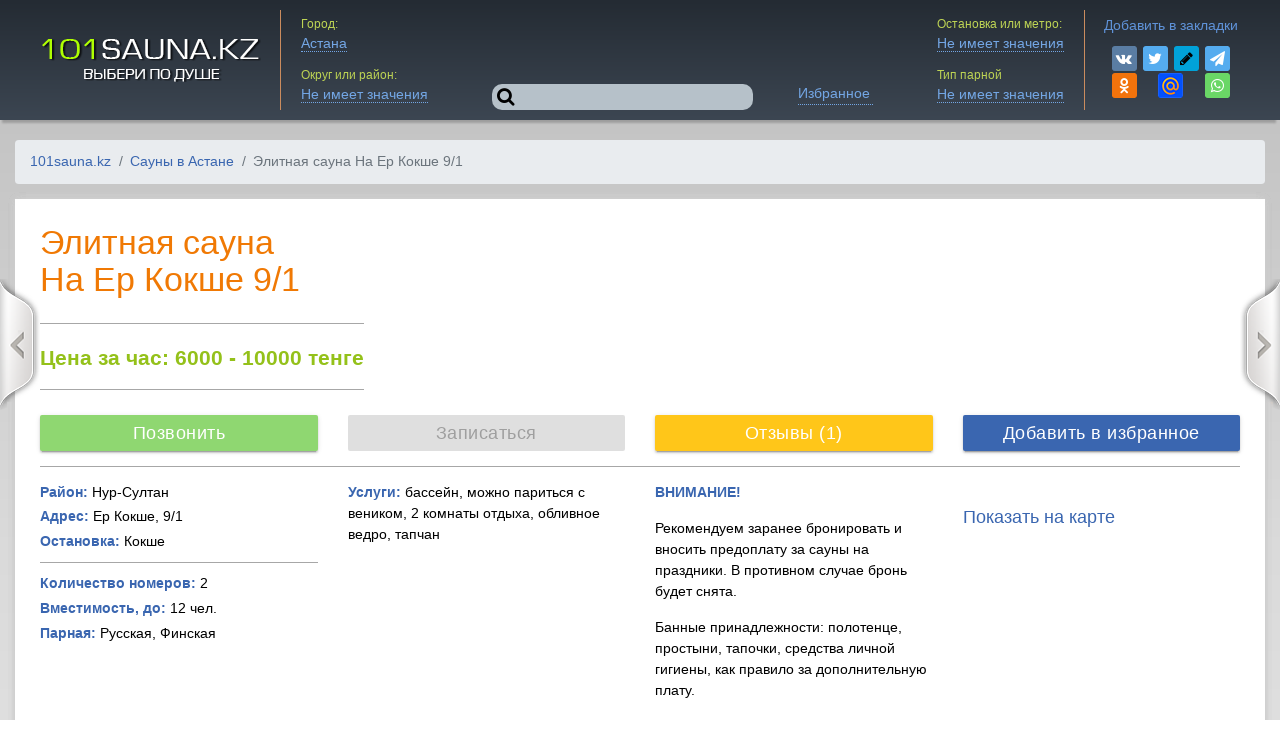

--- FILE ---
content_type: text/html; charset="utf-8"
request_url: https://101sauna.kz/astana/Sauna-na-Kokshe/
body_size: 18476
content:
<!-- sauna.page.tpl start -->
<!-- sauna.page.tpl start -->
<!-- headerSauna.field.tpl start -->
<!-- headerSauna.field.tpl start -->
<!doctype html>
<!-- paulirish.com/2008/conditional-stylesheets-vs-css-hacks-answer-neither/ -->
<!--[if lt IE 7 ]>
<html lang="ru" class="no-js ie6"> <![endif]-->
<!--[if IE 7 ]>
<html lang="ru" class="no-js ie7"> <![endif]-->
<!--[if IE 8 ]>
<html lang="ru" class="no-js ie8"> <![endif]-->
<!--[if IE 9 ]>
<html lang="ru" class="no-js ie9"> <![endif]-->
<!--[if (gt IE 9)|!(IE)]><!-->
<html lang="ru" class="no-js"> <!--<![endif]-->
<head>
<!--[if lt IE 9]>
<script src="https://html5shiv.googlecode.com/svn/trunk/html5.js"></script>
<![endif]-->
<meta http-equiv="Content-Type" content="text/html; charset=utf-8"/>
<title>Сауна на Ер Кокше в Астане. Ер Кокше, 9/1: фотографии, цены и отзывы на 101sauna.kz</title>
<meta name="description" lang="ru"
content="Сауна на Ер Кокше в Астане. ➤Адрес: Ер Кокше, 9/1. ➜Цена за час: от 6000 до 10000 тенге ✔Фотографии, подробное описание, перечень банных услуг и отзывы посетителей. Заказать на сайте 101sauna.kz ">
<meta name="keywords" lang="ru"
content="Сауна на Ер Кокше, Ер Кокше, 9/1, сауны, бани, бани и сауны, баня сауна, сауна, бани и сауны, Сауна на Ер Кокше Нур-Султан, сауны и бани, досуг, отдых, 101 сауна, досуг в Сауна на Ер Кокше, Сауна на Ер Кокше фото, Сауна на Ер Кокше цены, сауна бассейн, сауна район, сауны города, Сауна на Ер Кокше цена, массаж, Сауна на Ер Кокше массаж, снять Сауна на Ер Кокше, Сауна на Ер Кокше телефоны, Сауна на Ер Кокше услуги, Финская, Русская, как отметить день рождения, турецкая, Сауна на Ер Кокше с веником, турецкие бани, аренда Сауна на Ер Кокше, сауна цены">
<meta name="author" content="101sauna.kz"/>
<meta name="copyright" content="101sauna.kz"/>
<!-- Google / Search Engine Tags -->
<meta itemprop="name" content="Сауна на Ер Кокше в Астане. Ер Кокше, 9/1: фотографии, цены и отзывы на 101sauna.kz>
<meta itemprop="description" content="Сауна на Ер Кокше в Астане. ➤Адрес: Ер Кокше, 9/1. ➜Цена за час: от 6000 до 10000 тенге ✔Фотографии, подробное описание, перечень банных услуг и отзывы посетителей. Заказать на сайте 101sauna.kz ">
<meta itemprop="image" content="https://101sauna.kz/site/images/logo.jpg">
<!-- Facebook Meta Tags -->
<meta property="og:type" content="website"/>
<meta property="og:site_name" content="101sauna.kz"/>
<meta property="og:email" content="101sauna@mail.ru"/>
<meta property="og:phone_number" content="8 800 551 6002"/>
<meta property="og:locale" content="ru_RU"/>
<meta property="og:title"
content="Сауна на Ер Кокше в Астане. Ер Кокше, 9/1: фотографии, цены и отзывы на 101sauna.kz"/>
<meta property="og:image"
content="https://101sauna.kz/site/images/logo.jpg"/>
<meta property="og:description"
content="Сауна на Ер Кокше в Астане. ➤Адрес: Ер Кокше, 9/1. ➜Цена за час: от 6000 до 10000 тенге ✔Фотографии, подробное описание, перечень банных услуг и отзывы посетителей. Заказать на сайте 101sauna.kz "/>
<meta property="og:type" content="article"/>
<meta property="og:site_name"
content="101sauna.kz - Сауны и бани города. Рейтинг. Фотографии. Цены."/>
<!-- Twitter Meta Tags -->
<meta property="twitter:card" content="summary_large_image"/>
<meta property="twitter:title"
content="Сауна на Ер Кокше в Астане. Ер Кокше, 9/1: фотографии, цены и отзывы на 101sauna.kz"/>
<meta property="twitter:description"
content="Сауна на Ер Кокше в Астане заказать на сайте 101sauna.kz . ➤Адрес: Ер Кокше, 9/1. ➜Цена за час: от 6000 до 10000 тенге. ✔Фотографии и отзывы."/>
<meta name="twitter:image" content="https://101sauna.kz/site/images/logo.jpg">
<meta property="twitter:site" content="101sauna.kz"/>
<!-- Mobile viewport optimized: j.mp/bplateviewport -->
<meta name="viewport" content="width=device-width, initial-scale=1">
<meta name="twitter:image" content="https://101sauna.kz/site/images/logo.jpg">
<meta property="og:image" content="https://101sauna.kz/site/images/logo.jpg">
<!-- Place favicon.ico & apple-touch-icon.png in the root of your domain and delete these references -->
<link rel="canonical" href="https://101sauna.kz/astana/Sauna-na-Kokshe">
<link rel="shortcut icon" href="/favicon.ico">
<link rel="apple-touch-icon" href="/ru-76x76.png" sizes="76x76">
<link rel="apple-touch-icon" href="/ru-120x120.png" sizes="120x120">
<link rel="apple-touch-icon" href="/ru-152x152.png" sizes="152x152">
<link rel="apple-touch-icon" href="/ru-180x180.png" sizes="180x180">
<link rel="image_src" href="https://101sauna.kz/site/images/logo2.jpg">
<link rel="preload" href="/site/css/fonts/slick.woff" as="font" crossorigin="anonymous">
<link rel="stylesheet" href="/site/css/bundle.min.css">
<!-- head.field.tpl start -->
<!-- head.field.tpl start -->
<script data-ad-client="ca-pub-5105050392681945" async src="https://pagead2.googlesyndication.com/pagead/js/adsbygoogle.js"></script>
<!-- head.field.tpl end -->
<!-- head.field.tpl end -->


</head>
<body id="sauna-page">

<div class="loader">
<div class="preloader-wrapper big active">
<div class="spinner-layer spinner-blue-only">
<div class="circle-clipper left">
<div class="circle"></div>
</div><div class="gap-patch">
<div class="circle"></div>
</div><div class="circle-clipper right">
<div class="circle"></div>
</div>
</div>
</div>
</div>
<header class="navbar-fixed">
<div class="container-fluid d-flex pl-4 pr-4">
<div class="block-logo">
<button data-activates="slide-out" class="button-collapse topButtons hidden-md-up">
<i class="fa fa-bars fa-2x" aria-hidden="true"></i>
</button>
<a href="/" class="logo">
"101sauna.kz - Выбери по душе"
</a>
<i id='ButtonFavoriteDropdown' class="fa fa-heart fa-2x favorite hidden-md-up dropdown-button" data-activates='FavoriteDropdown' data-alignment='right' data-constrainwidth="false" data-beloworigin="true">
</i>
<ul id='FavoriteDropdown' class='dropdown-content favoriteDropdown pl-0'>
</ul>
</div>
<div class="searchForm d-flex justify-content-between pt-3 pb-3">
<div class="d-flex flex-column justify-content-between">
<div class="label mb-2">Город:
<div class="sizer">
<span class="field" id="citySelect" data-url="/astana"
data-value="16385">
Астана
</span>
</div>
<div class="citySelect searchDD" data-target="citySelect">
<!-- city.table.tpl start -->
<!-- city.table.tpl start -->
<!-- city.section.tpl start -->
<!-- city.section.tpl start -->
<div>
<a href="/astana" data-value="16385">Астана</a>
</div>
<!-- city.section.tpl end -->
<!-- city.section.tpl end -->
<!-- city.section.tpl start -->
<!-- city.section.tpl start -->
<div>
<a href="/Almaty" data-value="45765">Алматы</a>
</div>
<!-- city.section.tpl end -->
<!-- city.section.tpl end -->
<!-- city.section.tpl start -->
<!-- city.section.tpl start -->
<div>
<a href="/Aktobe" data-value="49730">Актобе</a>
</div>
<!-- city.section.tpl end -->
<!-- city.section.tpl end -->
<!-- city.section.tpl start -->
<!-- city.section.tpl start -->
<div>
<a href="/Karaganda" data-value="49729">Караганда</a>
</div>
<!-- city.section.tpl end -->
<!-- city.section.tpl end -->
<!-- city.section.tpl start -->
<!-- city.section.tpl start -->
<div>
<a href="/Kokshetau" data-value="49734">Кокшетау</a>
</div>
<!-- city.section.tpl end -->
<!-- city.section.tpl end -->
<!-- city.section.tpl start -->
<!-- city.section.tpl start -->
<div>
<a href="/Kostanay" data-value="50771">Костанай</a>
</div>
<!-- city.section.tpl end -->
<!-- city.section.tpl end -->
<!-- city.section.tpl start -->
<!-- city.section.tpl start -->
<div>
<a href="/Pavlodar" data-value="49731">Павлодар</a>
</div>
<!-- city.section.tpl end -->
<!-- city.section.tpl end -->
<!-- city.section.tpl start -->
<!-- city.section.tpl start -->
<div>
<a href="/Petropavlovsk" data-value="49733">Петропавловск</a>
</div>
<!-- city.section.tpl end -->
<!-- city.section.tpl end -->
<!-- city.section.tpl start -->
<!-- city.section.tpl start -->
<div>
<a href="/rudniy" data-value="53531">Рудный</a>
</div>
<!-- city.section.tpl end -->
<!-- city.section.tpl end -->
<!-- city.section.tpl start -->
<!-- city.section.tpl start -->
<div>
<a href="/Taraz" data-value="49732">Тараз</a>
</div>
<!-- city.section.tpl end -->
<!-- city.section.tpl end -->
<!-- city.section.tpl start -->
<!-- city.section.tpl start -->
<div>
<a href="/temirtau" data-value="53985">Темиртау</a>
</div>
<!-- city.section.tpl end -->
<!-- city.section.tpl end -->
<!-- city.section.tpl start -->
<!-- city.section.tpl start -->
<div>
<a href="/Shymkent" data-value="49728">Шымкент</a>
</div>
<!-- city.section.tpl end -->
<!-- city.section.tpl end -->
<!-- city.section.tpl start -->
<!-- city.section.tpl start -->
<div>
<a href="/Oskemen" data-value="49735">Усть-Каменогорск</a>
</div>
<!-- city.section.tpl end -->
<!-- city.section.tpl end -->

<!-- city.table.tpl end -->
<!-- city.table.tpl end -->

</div>
</div>
<div class="label">
Округ или район:
<div class="sizer">
<span class="field" id="stateSelect" data-value="">
Не имеет значения
</span>
</div>
<div class="stateSelect searchDD" data-target="stateSelect">
<div><a href="#" data-value="">Не имеет значения</a></div><div><a href="#" data-value="Айнакол 1">Айнакол 1</a></div><div><a href="#" data-value="Акмолинский">Акмолинский</a></div><div><a href="#" data-value="Алматинская">Алматинская</a></div><div><a href="#" data-value="Алматинский">Алматинский</a></div><div><a href="#" data-value="Алматинской">Алматинской</a></div><div><a href="#" data-value="Астана">Астана</a></div><div><a href="#" data-value="Байканурский">Байканурский</a></div><div><a href="#" data-value="Байконур">Байконур</a></div><div><a href="#" data-value="байконурский">байконурский</a></div><div><a href="#" data-value="Байконыр">Байконыр</a></div><div><a href="#" data-value="Есиль">Есиль</a></div><div><a href="#" data-value="Есильский">Есильский</a></div><div><a href="#" data-value="Жетысуский">Жетысуский</a></div><div><a href="#" data-value="Заречное">Заречное</a></div><div><a href="#" data-value="Караоткель">Караоткель</a></div><div><a href="#" data-value="Коктал">Коктал</a></div><div><a href="#" data-value="Коктал 1">Коктал 1</a></div><div><a href="#" data-value="Коктал-1">Коктал-1</a></div><div><a href="#" data-value="Комсомольский">Комсомольский</a></div><div><a href="#" data-value="Косшы">Косшы</a></div><div><a href="#" data-value="Мкр. Ак Булак 2, (Энергетик)">Мкр. Ак Булак 2, (Энергетик)</a></div><div><a href="#" data-value="Нур-Султан">Нур-Султан</a></div><div><a href="#" data-value="П. Косшы">П. Косшы</a></div><div><a href="#" data-value="п. Косшы,">п. Косшы,</a></div><div><a href="#" data-value="Поселок Энергетиков">Поселок Энергетиков</a></div><div><a href="#" data-value="Сары-Арка">Сары-Арка</a></div><div><a href="#" data-value="Сарыарка">Сарыарка</a></div><div><a href="#" data-value="Сарыаркинский">Сарыаркинский</a></div><div><a href="#" data-value="Сарыаркинский район">Сарыаркинский район</a></div><div><a href="#" data-value="Чубары">Чубары</a></div><div><a href="#" data-value="Юго восток">Юго восток</a></div><div><a href="#" data-value="Юго восток ( правая сторона)">Юго восток ( правая сторона)</a></div><div><a href="#" data-value="Юго- Восток">Юго- Восток</a></div><div><a href="#" data-value="Юго-Восток">Юго-Восток</a></div>
</div>
</div>
</div>
<div class="hidden-sm-down d-flex align-items-end central-block">
<div class="flex-grow-1">
<form action="#" class="search-form">
<i class="fa fa-search fa-lg" aria-hidden="true"></i>
<input type="text" id="name" class="position-relative autocomplete header-autocomplete border-0 browser-default pl-4 w-100" autofocus/>
</form>
</div>
<div class="label pt-1 ml-5">
<span class="field d-flex">
Избранное <span class="favorite text-white ml-1"></span>
</span>
<div class="favorites searchDD"></div>
</div>
</div>
<div class="d-flex flex-column justify-content-between">
<div class="label mb-2">
Остановка или метро:<!--
--><div class="sizer"><!--
--><span class="field" id="stationSelect" data-value="">
Не имеет значения<!--
--></span><!--
--></div>
<div class="stationSelect searchDD" data-target="stationSelect">
<div><a href="#" data-value="">Не имеет значения</a></div><div><a href="#" data-value="7 поликлиника">7 поликлиника</a></div><div><a href="#" data-value="А. Кенжина">А. Кенжина</a></div><div><a href="#" data-value="Аблайхана">Аблайхана</a></div><div><a href="#" data-value="Абылай хана">Абылай хана</a></div><div><a href="#" data-value="Айнакол">Айнакол</a></div><div><a href="#" data-value="Айнаколь">Айнаколь</a></div><div><a href="#" data-value="Айша бибі">Айша бибі</a></div><div><a href="#" data-value="Акан серы">Акан серы</a></div><div><a href="#" data-value="Акана сери">Акана сери</a></div><div><a href="#" data-value="Акарыс">Акарыс</a></div><div><a href="#" data-value="Акберен">Акберен</a></div><div><a href="#" data-value="Акбокен">Акбокен</a></div><div><a href="#" data-value="Акжол">Акжол</a></div><div><a href="#" data-value="Аксу Аюлы">Аксу Аюлы</a></div><div><a href="#" data-value="Алашская трасса">Алашская трасса</a></div><div><a href="#" data-value="Алконыр">Алконыр</a></div><div><a href="#" data-value="Арай">Арай</a></div><div><a href="#" data-value="Ауэзова">Ауэзова</a></div><div><a href="#" data-value="Ахметбекова">Ахметбекова</a></div><div><a href="#" data-value="Б. Майлина">Б. Майлина</a></div><div><a href="#" data-value="Б. Момышулы">Б. Момышулы</a></div><div><a href="#" data-value="Баганалы">Баганалы</a></div><div><a href="#" data-value="Балкантау">Балкантау</a></div><div><a href="#" data-value="Бауыржан Момышулы">Бауыржан Момышулы</a></div><div><a href="#" data-value="Баянтау">Баянтау</a></div><div><a href="#" data-value="Беимбета Майлина">Беимбета Майлина</a></div><div><a href="#" data-value="Бейбитшилик">Бейбитшилик</a></div><div><a href="#" data-value="Бекитая">Бекитая</a></div><div><a href="#" data-value="Богембай батыра">Богембай батыра</a></div><div><a href="#" data-value="Богенбай батыра">Богенбай батыра</a></div><div><a href="#" data-value="Богенбая">Богенбая</a></div><div><a href="#" data-value="Валиханова">Валиханова</a></div><div><a href="#" data-value="Встречи">Встречи</a></div><div><a href="#" data-value="Гоголя">Гоголя</a></div><div><a href="#" data-value="Гумар Караш">Гумар Караш</a></div><div><a href="#" data-value="Енбекшилер">Енбекшилер</a></div><div><a href="#" data-value="Еркокше">Еркокше</a></div><div><a href="#" data-value="Есенберлина">Есенберлина</a></div><div><a href="#" data-value="Есиль">Есиль</a></div><div><a href="#" data-value="Жабанова">Жабанова</a></div><div><a href="#" data-value="Жайык">Жайык</a></div><div><a href="#" data-value="Жакып Акпаева">Жакып Акпаева</a></div><div><a href="#" data-value="Жанаконыс">Жанаконыс</a></div><div><a href="#" data-value="Жанарыс">Жанарыс</a></div><div><a href="#" data-value="Жанибек хандар">Жанибек хандар</a></div><div><a href="#" data-value="Жанибека Тархана">Жанибека Тархана</a></div><div><a href="#" data-value="Жанкент">Жанкент</a></div><div><a href="#" data-value="Железнодорожная">Железнодорожная</a></div><div><a href="#" data-value="Женис">Женис</a></div><div><a href="#" data-value="Жумабаева">Жумабаева</a></div><div><a href="#" data-value="Затаевича">Затаевича</a></div><div><a href="#" data-value="Иманова">Иманова</a></div><div><a href="#" data-value="Калдаякова">Калдаякова</a></div><div><a href="#" data-value="Кара Жорга">Кара Жорга</a></div><div><a href="#" data-value="Каражорга">Каражорга</a></div><div><a href="#" data-value="Караоткель">Караоткель</a></div><div><a href="#" data-value="Карасай Батыра">Карасай Батыра</a></div><div><a href="#" data-value="Кенесары">Кенесары</a></div><div><a href="#" data-value="Кенжина">Кенжина</a></div><div><a href="#" data-value="Керей">Керей</a></div><div><a href="#" data-value="Керей и Жанибек хандар">Керей и Жанибек хандар</a></div><div><a href="#" data-value="Керея">Керея</a></div><div><a href="#" data-value="Коктал">Коктал</a></div><div><a href="#" data-value="Кокше">Кокше</a></div><div><a href="#" data-value="Косшы">Косшы</a></div><div><a href="#" data-value="Кояндинское водохранилище">Кояндинское водохранилище</a></div><div><a href="#" data-value="Кумкент">Кумкент</a></div><div><a href="#" data-value="Кызылкениш">Кызылкениш</a></div><div><a href="#" data-value="Кызылой">Кызылой</a></div><div><a href="#" data-value="Лепсы">Лепсы</a></div><div><a href="#" data-value="Магазин Дастан">Магазин Дастан</a></div><div><a href="#" data-value="Майкутова">Майкутова</a></div><div><a href="#" data-value="Малилина">Малилина</a></div><div><a href="#" data-value="Мамышилы">Мамышилы</a></div><div><a href="#" data-value="Мариям Жагор кызы">Мариям Жагор кызы</a></div><div><a href="#" data-value="Московская">Московская</a></div><div><a href="#" data-value="Музбел">Музбел</a></div><div><a href="#" data-value="Мустафина">Мустафина</a></div><div><a href="#" data-value="Нац Гвардия">Нац Гвардия</a></div><div><a href="#" data-value="Обаган">Обаган</a></div><div><a href="#" data-value="Ойтоган">Ойтоган</a></div><div><a href="#" data-value="Ошакты">Ошакты</a></div><div><a href="#" data-value="Парк Джамбула">Парк Джамбула</a></div><div><a href="#" data-value="Петрова">Петрова</a></div><div><a href="#" data-value="Потанина">Потанина</a></div><div><a href="#" data-value="Проспект Тлендиева">Проспект Тлендиева</a></div><div><a href="#" data-value="Пушкина">Пушкина</a></div><div><a href="#" data-value="Ресторан Сая">Ресторан Сая</a></div><div><a href="#" data-value="Рыскулбекова">Рыскулбекова</a></div><div><a href="#" data-value="Саргул">Саргул</a></div><div><a href="#" data-value="Сарын">Сарын</a></div><div><a href="#" data-value="Сатпаева">Сатпаева</a></div><div><a href="#" data-value="Сембенова">Сембенова</a></div><div><a href="#" data-value="Сембинова">Сембинова</a></div><div><a href="#" data-value="Современников">Современников</a></div><div><a href="#" data-value="Сырымбет">Сырымбет</a></div><div><a href="#" data-value="Таскескен">Таскескен</a></div><div><a href="#" data-value="Тауелсиздик">Тауелсиздик</a></div><div><a href="#" data-value="Тауелсыздык">Тауелсыздык</a></div><div><a href="#" data-value="Тауельсыздык">Тауельсыздык</a></div><div><a href="#" data-value="Таха Хусейна">Таха Хусейна</a></div><div><a href="#" data-value="Ташенова">Ташенова</a></div><div><a href="#" data-value="Темирказык">Темирказык</a></div><div><a href="#" data-value="Тлендиева">Тлендиева</a></div><div><a href="#" data-value="Тулкибас">Тулкибас</a></div><div><a href="#" data-value="Тулюбаева">Тулюбаева</a></div><div><a href="#" data-value="Турлыбаева">Турлыбаева</a></div><div><a href="#" data-value="Улица 179">Улица 179</a></div><div><a href="#" data-value="Ушкыштар">Ушкыштар</a></div><div><a href="#" data-value="Халел Досмухамедулы">Халел Досмухамедулы</a></div><div><a href="#" data-value="Центр Медицины">Центр Медицины</a></div><div><a href="#" data-value="Циолковского">Циолковского</a></div><div><a href="#" data-value="Цирк / ТК Мега">Цирк / ТК Мега</a></div><div><a href="#" data-value="Чубары">Чубары</a></div><div><a href="#" data-value="Шу">Шу</a></div><div><a href="#" data-value="Шугыла">Шугыла</a></div><div><a href="#" data-value="Ыргыз">Ыргыз</a></div><div><a href="#" data-value="маг. Колос">маг. Колос</a></div><div><a href="#" data-value="п. Косшы">п. Косшы</a></div><div><a href="#" data-value="переулок Каражорга">переулок Каражорга</a></div><div><a href="#" data-value="пос. Заречный">пос. Заречный</a></div><div><a href="#" data-value="ул. Жамбыла Жабаева">ул. Жамбыла Жабаева</a></div><div><a href="#" data-value="​Абылай Хана">​Абылай Хана</a></div>
</div>
</div>
<div class="label">
Тип парной
<div class="sizer">
<span class="field" id="typeSelect" data-value="">
Не имеет значения
</span>
</div>
<div class="typeSelect searchDD" data-target="typeSelect">
<div><a href="#" data-value="">Не имеет значения</a></div><div><a href="#" data-value="Русская">Русская</a></div><div><a href="#" data-value="Русская на дровах">Русская на дровах</a></div><div><a href="#" data-value="С веником">С веником</a></div><div><a href="#" data-value="Турецкая">Турецкая</a></div><div><a href="#" data-value="Хамам">Хамам</a></div><div><a href="#" data-value="На дровах">На дровах</a></div><div><a href="#" data-value="Финская">Финская</a></div><div><a href="#" data-value="Японская">Японская</a></div><div><a href="#" data-value=" С веником"> С веником</a></div><div><a href="#" data-value="Инфракрасная">Инфракрасная</a></div>
</div>
</div>
</div>
</div>
<div class="socialLinks hidden-lg-down pt-3 pb-1 d-flex flex-column align-items-center">
<span class="bookmark mb-1" >Добавить в закладки</span>
<div class="slBlock">
<a href="#" class="fa fa-vk waves-effect slVK" target="_blank" rel="nofollow"></a>
<a href="#" class="fa fa-twitter slTw" target="_blank" rel="nofollow"></a>
<a href="#" class="fa fa-pencil slLJ" target="_blank" rel="nofollow"></a>
<a href="tg://msg_url?url=//101sauna.kz/" class="fa fa-paper-plane" target="_blank" rel="nofollow"></a>
<a href="#" class="fa fa-odnoklassniki slOd" target="_blank" rel="nofollow"></a>
<a href="#" class="slMM" target="_blank" rel="nofollow"></a>
<a href="#" class="fa fa-whatsapp slYa" target="_blank" rel="nofollow"></a>
</div>
</div>
</div>
</header>
<div id="slide-out" class="side-nav sidenav p-3">
<i class="fa fa-times grey-text text-lighten-1 fa-2x pull-right" aria-hidden="true" id="close"></i>
<div class="container-fluid">
<div class="row">
<div class="input-field col pl-0">
<input type="text" id="slide-out-name" class="text-white"/>
<label for="slide-out-name" class="slide-out-label">
Поиск по названию
</label>
</div>
</div>
<div class="row pt-4">
<!--div class="w-100 range-slider-slide-out mb-4">
<div class="sliderCnt" data-min="от 0" data-max="до 100000 тенге">
<div id="range-slider-slide-out"></div>
</div>
</div-->
</div>
<div class="row">
<div class="chips chips-initial">
<button type="button" class="chip waves-effect waves-dark z-depth-1" data-action="">сауны недорого до 500 тенге/час</button>
<button type="button" class="chip waves-effect waves-dark z-depth-1" data-action="">сауны до 1000 тенге/час</button>
<button type="button" class="chip waves-effect waves-dark z-depth-1" data-action="">от 1000 до 1500 тенге/час</button>
<button type="button" class="chip waves-effect waves-dark z-depth-1" data-action="">от 1500 до 3000 тенге/час</button>
<button type="button" class="chip waves-effect waves-dark z-depth-1" data-action="">сауны с бассейном</button>
<button type="button" class="chip waves-effect waves-dark z-depth-1" data-action="">сауны с мангалом</button>
<button type="button" class="chip waves-effect waves-dark z-depth-1" data-action="">сауна с бильярдом</button>
<button type="button" class="chip waves-effect waves-dark z-depth-1" data-action="">сауны круглосуточно</button>
<button type="button" class="chip waves-effect waves-dark z-depth-1" data-action="">элитные VIP сауны</button>
<button type="button" class="chip waves-effect waves-dark z-depth-1" data-action="">можно с веником</button>
<button type="button" class="chip waves-effect waves-dark z-depth-1" data-action="">сауны для двоих</button>
<button type="button" class="chip waves-effect waves-dark z-depth-1" data-action="">сауны с комнатой отдыха</button>
<button type="button" class="chip waves-effect waves-dark z-depth-1" data-action="">скидки именинникам</button>
<button type="button" class="chip waves-effect waves-dark z-depth-1" data-action="">сауны с караоке</button>
<button type="button" class="chip waves-effect waves-dark z-depth-1" data-action="">сауны с баром</button>
<button type="button" class="chip waves-effect waves-dark z-depth-1" data-action="">сауны с парковкой</button>
</div>
<nav class="w-100">
<ul class="sidenav pl-0 pt-3">
<li><a href="https://101sauna.kz/addon/about">О нас</a></li>
<li><a href="https://101sauna.kz/addon/job">Вакансии</a></li>
<li><a href="https://101sauna.kz/addon/Contacts">Контакты</a></li>
</ul>
</nav>
</div>
</div>
</div>
<!-- headerSauna.field.tpl end -->
<!-- headerSauna.field.tpl end -->

<div class="navigation_saun next_saun">
<span class="saun_link" id="next_link">
</span>
</div>
<div class="navigation_saun prev_saun">
<span class="saun_link" id="prev_link">
</span>
</div>
<div class="container-fluid">
<!---Banners-->
<div class="row">
<div class="col-12">
<!-- up.table.tpl start -->
<!-- up.table.tpl start -->
<div class="up-banner-page-carousel">
<!-- up.section.tpl start -->
<!-- up.section.tpl start -->

<!-- up.section.tpl end -->
<!-- up.section.tpl end -->
<!-- up.section.tpl start -->
<!-- up.section.tpl start -->

<!-- up.section.tpl end -->
<!-- up.section.tpl end -->
<!-- up.section.tpl start -->
<!-- up.section.tpl start -->

<!-- up.section.tpl end -->
<!-- up.section.tpl end -->

</div>
<!-- up.table.tpl end -->
<!-- up.table.tpl end -->

</div>
</div>
<!---End banners-->
<div class="row">
<div class="col" itemscope itemtype="http://schema.org/LocalBusiness">
<section id="sectionSaun">
<!-- crumbs.field.tpl start -->
<!-- crumbs.field.tpl start -->
<nav aria-label="Навигация" class="hidden-sm-down">
<ol class="breadcrumb ml-0">
<li class="breadcrumb-item"><a href="/">101sauna.kz</a></li>
<li class="breadcrumb-item"><a href="/astana" >Сауны в Астане</a></li>
<li class="breadcrumb-item active" aria-current="Элитная сауна На Ер Кокше 9/1">Элитная сауна На Ер Кокше 9/1</li>
</ol>
</nav>
<!-- crumbs.field.tpl end -->
<!-- crumbs.field.tpl end -->

<div class="saunaUrl" data-titleNew="Сауна на Ер Кокше, Астана - каталог 101sauna.kz"
data-url="/astana/Sauna-na-Kokshe">
</div>
<div class="saunaInfo">
<!-- title.field.tpl start -->
<!-- title.field.tpl start -->
<div class="row mb-3">
<div class="col-12">
<h1 class="text-orange font-size-34 mt-0 mb-3" itemprop="name">Элитная сауна <br>На Ер Кокше 9/1</h1>
<!--div class="d-flex mb-3">
<div class="stars-rating justify-content-lg-end ju d-flex text-yellow text-darken-3 text-orange">
<span class="ml-1"><i class="fa fa-star fa-lg"></i></span>
<span class="ml-1"><i class="fa fa-star fa-lg"></i></span>
<span class="ml-1"><i class="fa fa-star fa-lg"></i></span>
<span class="ml-1"><i class="fa fa-star-o fa-lg"></i></span>
<span class="ml-1"><i class="fa fa-star-o fa-lg"></i></span>
</div>
</div-->
<div class="bordered d-sm-inline-block">
<h5 class="text-base-green title"><strong id="price" itemprop="priceRange">Цена за час: 6000 - 10000 </strong> <strong class="text-base-green" aria-hidden="true">тенге</strong></h5>
<meta itemprop="currenciesAccepted" content="RUB" />
</div>
<div class="d-none">
<a href="/astana/Sauna-na-Kokshe" itemprop = "url"></a>
<span itemprop="telephone">
77024543885
</span>
</div>
</div>
</div>
<!-- title.field.tpl end -->
<!-- title.field.tpl end -->

<!--Buttons-->
<!-- buttons.field.tpl start -->
<!-- buttons.field.tpl start -->
<div class="row buttons">
<div class="col-xl-6 mb-3 mb-xl-0">
<div class="row">
<div class="col-md-6 text-center mb-3 mb-md-0">
<button class="btn waves-effect waves-light showModal button-green w-100 text-no-transform"

data-target="phoneModal">
Позвонить
</button>
</div>
<div class="col-md-6 text-center">
<button class="btn waves-effect waves-light button-orange w-100 showModal text-no-transform"
data-target="orderModal" disabled>
Записаться
</button>
</div>
</div>
</div>
<div class="col-xl-6">
<div class="row">
<div class="col-md-6 text-center mb-3 mb-md-0">
<button class="btn waves-effect waves-light button-yellow w-100 scrollTo text-no-transform" data-target="response">
Отзывы (1)
</button>
</div>
<div class="col-md-6 text-center">
<button class="btn waves-effect waves-light button-blue w-100 text-no-transform" id="addToFavorite">Добавить в
избранное
</button>
</div>
</div>
</div>
</div>
<!-- buttons.field.tpl end -->
<!-- buttons.field.tpl end -->

<!--End buttons-->
<hr class="mt-3 mb-3"/>
<!-- detals.field.tpl start -->
<!-- detals.field.tpl start -->
<div class="row">
<div class="col-xl-6 mb-3 mb-xl-0">
<div class="row">
<div class="col-md-6">
<div class="row">
<div class="col">
<div itemprop="address" itemscope="" itemtype="http://schema.org/PostalAddress">
<span class="hidden locality" itemprop="addressLocality">Астана</span>
<p class="mb-1"><strong class="parametr">Район: </strong> <span
class="state">Нур-Султан</span></p>
<p class="mb-1"><strong class="parametr">Адрес:</strong> <span
class="street-address" itemprop="streetAddress">Ер Кокше, 9/1</span></p>
<p id="busstation" class="mb-1"><strong class="parametr">Остановка: </strong><span class="busstation" id="busstationvalue">Кокше</span></p>

</div>
<hr/>
<div>
<p class="mb-1"><strong class="parametr">Количество номеров:</strong> 2
</p>
<p class="mb-1"><strong class="parametr">Вместимость, до:</strong> 12 чел.</p>
<p class="mb-1"><strong class="parametr">Парная:</strong> Русская, Финская</p>
</div>
</div>
</div>
</div>
<div class="col-md-6">
<div class="d-none d-sm-block d-lg-none">
<p class="parametr">ВНИМАНИЕ!</p>
<p>Рекомендуем заранее бронировать и вносить предоплату за cауны на праздники.
В противном случае бронь будет снята.</p>
<p> Банные принадлежности: полотенце, простыни, тапочки, средства личной гигиены,
как правило за дополнительную плату.</p>
</div>
<p class="d-sm-none d-lg-block">
<strong class="parametr">Услуги:</strong>
бассейн, можно париться с веником, 2 комнаты отдыха, обливное ведро, тапчан
</p>
</div>
</div>
</div>
<div class="col-xl-6">
<div class="row">
<div class="col-md-6">
<div class="d-sm-none d-lg-block">
<p class="parametr">ВНИМАНИЕ!</p>
<p>Рекомендуем заранее бронировать и вносить предоплату за cауны на праздники.
В противном случае бронь будет снята.</p>
<p> Банные принадлежности: полотенце, простыни, тапочки, средства личной гигиены,
как правило за дополнительную плату.</p>
</div>
<p class="d-none d-sm-block d-lg-none">
<strong class="parametr">Услуги:</strong>
бассейн, можно париться с веником, 2 комнаты отдыха, обливное ведро, тапчан
</p>
</div>
<div class="col-md-6 d-flex flex-column justify-content-between h-100">
<div class="services">




</div>
<div class="pt-2 w-100 buttons d-none d-sm-block">
<a href="#" class="showModal text-big" data-target="showOnMap">Показать на карте</a>
</div>
</div>
</div>
</div>
</div>
<!-- detals.field.tpl end -->
<!-- detals.field.tpl end -->

<hr/>
<!----->
<div class="content-container mb-2">
<div class="row">
<div class="col-lg-6">
<h2>
<span>Фотографии:</span>
</h2>
<!--Slider-->
<div class="photos">
<div class="slider-nav mb-1">
<!-- smallPhoto.table.tpl start -->
<!-- smallPhoto.table.tpl start -->
<!-- smallPhoto.section.tpl start -->
<!-- smallPhoto.section.tpl start -->
<a class="photo mb-4 d-inline-block z-depth-2" href="/data/images/35405max.jpg" data-caption="2" data-fancybox="gallery-prev">
<img src="#" data-lazy="/data/images/35405med.jpg" alt="2"/>
</a>
<!-- smallPhoto.section.tpl end -->
<!-- smallPhoto.section.tpl end -->
<!-- smallPhoto.section.tpl start -->
<!-- smallPhoto.section.tpl start -->
<a class="photo mb-4 d-inline-block z-depth-2" href="/data/images/35404max.jpg" data-caption="1" data-fancybox="gallery-prev">
<img src="#" data-lazy="/data/images/35404med.jpg" alt="1"/>
</a>
<!-- smallPhoto.section.tpl end -->
<!-- smallPhoto.section.tpl end -->
<!-- smallPhoto.section.tpl start -->
<!-- smallPhoto.section.tpl start -->
<a class="photo mb-4 d-inline-block z-depth-2" href="/data/images/35406max.jpg" data-caption="3" data-fancybox="gallery-prev">
<img src="#" data-lazy="/data/images/35406med.jpg" alt="3"/>
</a>
<!-- smallPhoto.section.tpl end -->
<!-- smallPhoto.section.tpl end -->
<!-- smallPhoto.section.tpl start -->
<!-- smallPhoto.section.tpl start -->
<a class="photo mb-4 d-inline-block z-depth-2" href="/data/images/35407max.jpg" data-caption="4" data-fancybox="gallery-prev">
<img src="#" data-lazy="/data/images/35407med.jpg" alt="4"/>
</a>
<!-- smallPhoto.section.tpl end -->
<!-- smallPhoto.section.tpl end -->
<!-- smallPhoto.section.tpl start -->
<!-- smallPhoto.section.tpl start -->
<a class="photo mb-4 d-inline-block z-depth-2" href="/data/images/35408max.jpg" data-caption="5" data-fancybox="gallery-prev">
<img src="#" data-lazy="/data/images/35408med.jpg" alt="5"/>
</a>
<!-- smallPhoto.section.tpl end -->
<!-- smallPhoto.section.tpl end -->
<!-- smallPhoto.section.tpl start -->
<!-- smallPhoto.section.tpl start -->
<a class="photo mb-4 d-inline-block z-depth-2" href="/data/images/35409max.jpg" data-caption="6" data-fancybox="gallery-prev">
<img src="#" data-lazy="/data/images/35409med.jpg" alt="6"/>
</a>
<!-- smallPhoto.section.tpl end -->
<!-- smallPhoto.section.tpl end -->
<!-- smallPhoto.section.tpl start -->
<!-- smallPhoto.section.tpl start -->
<a class="photo mb-4 d-inline-block z-depth-2" href="/data/images/35410max.jpg" data-caption="7" data-fancybox="gallery-prev">
<img src="#" data-lazy="/data/images/35410med.jpg" alt="7"/>
</a>
<!-- smallPhoto.section.tpl end -->
<!-- smallPhoto.section.tpl end -->
<!-- smallPhoto.section.tpl start -->
<!-- smallPhoto.section.tpl start -->
<a class="photo mb-4 d-inline-block z-depth-2" href="/data/images/35411max.jpg" data-caption="8" data-fancybox="gallery-prev">
<img src="#" data-lazy="/data/images/35411med.jpg" alt="8"/>
</a>
<!-- smallPhoto.section.tpl end -->
<!-- smallPhoto.section.tpl end -->
<!-- smallPhoto.section.tpl start -->
<!-- smallPhoto.section.tpl start -->
<a class="photo mb-4 d-inline-block z-depth-2" href="/data/images/35412max.jpg" data-caption="9" data-fancybox="gallery-prev">
<img src="#" data-lazy="/data/images/35412med.jpg" alt="9"/>
</a>
<!-- smallPhoto.section.tpl end -->
<!-- smallPhoto.section.tpl end -->
<!-- smallPhoto.section.tpl start -->
<!-- smallPhoto.section.tpl start -->
<a class="photo mb-4 d-inline-block z-depth-2" href="/data/images/35413max.jpg" data-caption="10" data-fancybox="gallery-prev">
<img src="#" data-lazy="/data/images/35413med.jpg" alt="10"/>
</a>
<!-- smallPhoto.section.tpl end -->
<!-- smallPhoto.section.tpl end -->
<!-- smallPhoto.section.tpl start -->
<!-- smallPhoto.section.tpl start -->
<a class="photo mb-4 d-inline-block z-depth-2" href="/data/images/35414max.jpg" data-caption="11" data-fancybox="gallery-prev">
<img src="#" data-lazy="/data/images/35414med.jpg" alt="11"/>
</a>
<!-- smallPhoto.section.tpl end -->
<!-- smallPhoto.section.tpl end -->

<!-- smallPhoto.table.tpl end -->
<!-- smallPhoto.table.tpl end -->

</div>
<div class="slider-for">
<!-- bigPhoto.table.tpl start -->
<!-- bigPhoto.table.tpl start -->
<!-- bigPhoto.section.tpl start -->
<!-- bigPhoto.section.tpl start -->
<a class="photo z-depth-3" href="/data/images/35405max.jpg" data-caption="  2" data-fancybox="gallery">
<img src="#" data-lazy="/data/images/35405max.jpg" alt="2" title="2"/>
</a>
<!-- bigPhoto.section.tpl end -->
<!-- bigPhoto.section.tpl end -->
<!-- bigPhoto.section.tpl start -->
<!-- bigPhoto.section.tpl start -->
<a class="photo z-depth-3" href="/data/images/35404max.jpg" data-caption="  1" data-fancybox="gallery">
<img src="#" data-lazy="/data/images/35404max.jpg" alt="1" title="1"/>
</a>
<!-- bigPhoto.section.tpl end -->
<!-- bigPhoto.section.tpl end -->
<!-- bigPhoto.section.tpl start -->
<!-- bigPhoto.section.tpl start -->
<a class="photo z-depth-3" href="/data/images/35406max.jpg" data-caption="  3" data-fancybox="gallery">
<img src="#" data-lazy="/data/images/35406max.jpg" alt="3" title="3"/>
</a>
<!-- bigPhoto.section.tpl end -->
<!-- bigPhoto.section.tpl end -->
<!-- bigPhoto.section.tpl start -->
<!-- bigPhoto.section.tpl start -->
<a class="photo z-depth-3" href="/data/images/35407max.jpg" data-caption="  4" data-fancybox="gallery">
<img src="#" data-lazy="/data/images/35407max.jpg" alt="4" title="4"/>
</a>
<!-- bigPhoto.section.tpl end -->
<!-- bigPhoto.section.tpl end -->
<!-- bigPhoto.section.tpl start -->
<!-- bigPhoto.section.tpl start -->
<a class="photo z-depth-3" href="/data/images/35408max.jpg" data-caption="  5" data-fancybox="gallery">
<img src="#" data-lazy="/data/images/35408max.jpg" alt="5" title="5"/>
</a>
<!-- bigPhoto.section.tpl end -->
<!-- bigPhoto.section.tpl end -->
<!-- bigPhoto.section.tpl start -->
<!-- bigPhoto.section.tpl start -->
<a class="photo z-depth-3" href="/data/images/35409max.jpg" data-caption="  6" data-fancybox="gallery">
<img src="#" data-lazy="/data/images/35409max.jpg" alt="6" title="6"/>
</a>
<!-- bigPhoto.section.tpl end -->
<!-- bigPhoto.section.tpl end -->
<!-- bigPhoto.section.tpl start -->
<!-- bigPhoto.section.tpl start -->
<a class="photo z-depth-3" href="/data/images/35410max.jpg" data-caption="  7" data-fancybox="gallery">
<img src="#" data-lazy="/data/images/35410max.jpg" alt="7" title="7"/>
</a>
<!-- bigPhoto.section.tpl end -->
<!-- bigPhoto.section.tpl end -->
<!-- bigPhoto.section.tpl start -->
<!-- bigPhoto.section.tpl start -->
<a class="photo z-depth-3" href="/data/images/35411max.jpg" data-caption="  8" data-fancybox="gallery">
<img src="#" data-lazy="/data/images/35411max.jpg" alt="8" title="8"/>
</a>
<!-- bigPhoto.section.tpl end -->
<!-- bigPhoto.section.tpl end -->
<!-- bigPhoto.section.tpl start -->
<!-- bigPhoto.section.tpl start -->
<a class="photo z-depth-3" href="/data/images/35412max.jpg" data-caption="  9" data-fancybox="gallery">
<img src="#" data-lazy="/data/images/35412max.jpg" alt="9" title="9"/>
</a>
<!-- bigPhoto.section.tpl end -->
<!-- bigPhoto.section.tpl end -->
<!-- bigPhoto.section.tpl start -->
<!-- bigPhoto.section.tpl start -->
<a class="photo z-depth-3" href="/data/images/35413max.jpg" data-caption="  10" data-fancybox="gallery">
<img src="#" data-lazy="/data/images/35413max.jpg" alt="10" title="10"/>
</a>
<!-- bigPhoto.section.tpl end -->
<!-- bigPhoto.section.tpl end -->
<!-- bigPhoto.section.tpl start -->
<!-- bigPhoto.section.tpl start -->
<a class="photo z-depth-3" href="/data/images/35414max.jpg" data-caption="  11" data-fancybox="gallery">
<img src="#" data-lazy="/data/images/35414max.jpg" alt="11" title="11"/>
</a>
<!-- bigPhoto.section.tpl end -->
<!-- bigPhoto.section.tpl end -->

<!-- bigPhoto.table.tpl end -->
<!-- bigPhoto.table.tpl end -->

</div>
</div>
<!--Slider-->
</div>
<div class="col-lg-6">
<div class="row">
<div class="col-12 info-page">

</div>
</div>
</div>
</div>
<!---Banners-->
<div class="row">
<div class="col-12">

</div>
</div>
<!---End banners-->
</div>
<!----->
<h2>О нас:</h2>
<div class="row">
<div class="col">
<div class="columns" itemprop="description">
<p><span>Наша элитная сауна закрытого типа предлагает вам отдых. <br />Интерьер в современном стиле и запах дерева, пар на дровах отвлечет вас от городской суеты, массаж квалифицированных специалистов расслабит после любого тяжелого рабочего дня.</span><br /><span>Большой ассортимент в баре позволит посидеть с друзьями и приятно побеседовать.</span><br /><span>На ваш выбор: баня на дровах, финская сауна, бассейн, большой тапчан.</span><br /><span>Ценители хорошей бани оценят широкий выбор веников.</span><br /><span>Для вашего удобства и сохранности у нас есть закрытая охраняемая парковка.<br /><br /><br /></span></p>
</div>
<time class="d-none" itemprop="openingHours" datetime="Mo-Su 00:00-24:00"></time>
</div>
</div>
<hr>
<div class="row">
<div class="col">
<div class="columns" itemprop="bigdescription">
<!-- bigdescription.field.tpl start -->
<!-- bigdescription.field.tpl start -->
<p>
Любите бани или сауны? Приходите отдохнуть семьей или в кругу друзей. <br>
Элитная сауна "На Ер Кокше 9/1", располагается по адресу Ер Кокше, 9/1. <br>
Предлагаем выбор услуг: бассейн, можно париться с веником, 2 комнаты отдыха, обливное ведро, тапчан. <br>
Стоимость от: 6000 до 10000 тенге за час. <br>
Парная: Русская, Финская. <br>
Мы готовы принять гостей, до 12 человек. <br>
Приезжайте к нам на автомобиле, такси или общественном транспорте.<br>
Ориентир: остановка - Кокше.<br>
Заполните заявку или позвоните по телефону, чтобы забронировать номер в "На Ер Кокше 9/1" на выбранный день и время. <br>
Предупреждаем о необходимости заранее бронировать и вносить предоплату за бани и сауны и предварительно созвониться с администратором по телефону. В противном случае бронь отменяется. <br>
У нас есть правила пользования услугами заведения для посетителей заведения "На Ер Кокше 9/1".<br>
Администрация "На Ер Кокше 9/1" просит Вас содержать в чистоте арендуемый номер или зал.<br>
</p>
<!-- bigdescription.field.tpl end -->
<!-- bigdescription.field.tpl end -->

</div>
</div>
</div>

<!-- response.field.tpl start -->
<!-- response.field.tpl start -->
<div class="row mb-5">
<!-- responseTitle.field.tpl start -->
<!-- responseTitle.field.tpl start -->
<div class="col-12">
<hr class="mb-2 mt-4"/>
<h2 class="feedHeader">Отзывы посетителей:</h2>
</div>
<!-- responseTitle.field.tpl end -->
<!-- responseTitle.field.tpl end -->

<div class="col-lg-6">
<div class="feedbackSection" id="response">
<!-- feedback.table.tpl start -->
<!-- feedback.table.tpl start -->
<ul>
<!-- feedback.section.tpl start -->
<!-- feedback.section.tpl start -->
<li class="feedback">
<div class="card">
<div class="card-content">
<h6 class="author mb-3">Юлианна</h6>
<p class="message mb-3"><em>Сауна классная!пар отличный!обслуживание вежливые,чисто,уютно,бассейны прозрачные! Не пожалеете.</em></p>
<div class="card-action pb-0 pl-0">
<a href="#" class="callBack showModal mb-0 waves-effect" data-feedBackID="58577" data-target="message-form" data-name="callbackForm">Ответить</a>
</div>
</div>
</div>

</li>
<!-- feedback.section.tpl end -->
<!-- feedback.section.tpl end -->

</ul>
<!-- feedback.table.tpl end -->
<!-- feedback.table.tpl end -->

</div>
<div class="d-flex flex-wrap justify-content-between mt-5">
<div class="mb-md-3 mb-xl-0 order-1 order-sm-0 w-310">
<button class="btn waves-effect waves-light showModal button-green text-no-transform w-100 mb-4" data-target="feedbackForm">Оставить отзыв
</button>
<a href="" class="text-big showModal" data-target="message-form" data-name="messageFromCaptain">Для владельцев заведения</a>
<div class="mt-2">
<a href="#" class="text-big showModal" data-target="message-form" data-name="errorFromResponse">Нашли ошибку?</a>
</div>
</div>
<div class="order-0 order-sm-1 mb-4 mb-sm-0 text-right text-sm-left flex-grow-1 flex-sm-grow-0 pt-2" data-count="1" id="responseCount">
<a href="#" class="showAllFeedbacks text-big">Показать все отзывы </a>
</div>
</div>
</div>
<div class="col-lg-6">
</div>
</div>
<hr>
<h2>Рекомендуем сауны рядом: </h2>
<div class="row cards justify-content-center ml-1 mr-1">
<!-- card404.table.tpl start -->
<!-- card404.table.tpl start -->
<!-- card404.section.tpl start -->
<!-- card404.section.tpl start -->
<div class="vcard">
<div class="card saunaCard">
<div class="thumb-item">
<!-- frontPhoto.table.tpl start -->
<!-- frontPhoto.table.tpl start -->
<!-- frontPhoto.section.tpl start -->
<!-- frontPhoto.section.tpl start -->
<img data-lazy="/data/images/42338frontn.jpg" alt="Парная" title="Парная" />
<!-- frontPhoto.section.tpl end -->
<!-- frontPhoto.section.tpl end -->
<!-- frontPhoto.section.tpl start -->
<!-- frontPhoto.section.tpl start -->
<img data-lazy="/data/images/42339frontn.jpg" alt="Массажная" title="Массажная" />
<!-- frontPhoto.section.tpl end -->
<!-- frontPhoto.section.tpl end -->
<!-- frontPhoto.section.tpl start -->
<!-- frontPhoto.section.tpl start -->
<img data-lazy="/data/images/42340frontn.jpg" alt="зал" title="зал" />
<!-- frontPhoto.section.tpl end -->
<!-- frontPhoto.section.tpl end -->
<!-- frontPhoto.section.tpl start -->
<!-- frontPhoto.section.tpl start -->
<img data-lazy="/data/images/42341frontn.jpg" alt="раздевалка" title="раздевалка" />
<!-- frontPhoto.section.tpl end -->
<!-- frontPhoto.section.tpl end -->

<!-- frontPhoto.table.tpl end -->
<!-- frontPhoto.table.tpl end -->

<img alt="Банный Клуб, Комплекс" data-lazy="/data/images/42337main.jpg" title="Банный Клуб, Комплекс"/>
</div>
<div class="card-content">
<a class="fn org url" href="/astana/bannyjklub"><span class="category">Комплекс</span></a>
<h3><a href="/astana/bannyjklub" class="fn org url">Банный Клуб</a></h3>
<div class="bordered text-base-green">
<strong>
Цена за час:
8400 - 30000
</strong>
<strong class="text-base-green font-size-12" aria-hidden="true">тенге</strong>
</div>
<div class="mb-1"><span class="parametr">Район: </span> Юго-Восток</div>
<div class="mb-1"><span class="parametr">Адрес:</span> улица Ошакты, 8</div>
<div class="mb-1"><span class="parametr">Кол-во залов/номеров:</span> 6</div>
<div class="mb-1"><span class="parametr">Вместимость, до:</span> 15 чел.</div>
<div class="mb-1"><span class="parametr">Парная:</span> Русская, Русская на дровах, С веником</div>
<div class="bordered">
<p class="mb-1"><span class="parametr">Услуги:</span> Бассейн, обливное ведро, можно париться с веником, комнаты отдыха, массажная комната, ТВ, караоке, банные принадлежности, настольные игры, бар, кухня, профессиональное парение, спа услуги, массаж</p>
</div>
<div>

</div>
<div class="mt-3 mb-3">
<a href="/astana/bannyjklub" class="waves-effect d-block text-center btn button-green text-no-transform">Подробнее</a>
</div>
<hr/>
<div class="saunaCard__footer">
<div class="rating">
15
</div>
<div class="comments">
0
</div>
</div>
</div>
</div>
</div>
<!-- card404.section.tpl end -->
<!-- card404.section.tpl end -->
<!-- card404.section.tpl start -->
<!-- card404.section.tpl start -->
<div class="vcard">
<div class="card saunaCard">
<div class="thumb-item">
<!-- frontPhoto.table.tpl start -->
<!-- frontPhoto.table.tpl start -->
<!-- frontPhoto.section.tpl start -->
<!-- frontPhoto.section.tpl start -->
<img data-lazy="/data/images/42071frontn.jpg" alt="1" title="1" />
<!-- frontPhoto.section.tpl end -->
<!-- frontPhoto.section.tpl end -->
<!-- frontPhoto.section.tpl start -->
<!-- frontPhoto.section.tpl start -->
<img data-lazy="/data/images/42072frontn.jpg" alt="2" title="2" />
<!-- frontPhoto.section.tpl end -->
<!-- frontPhoto.section.tpl end -->
<!-- frontPhoto.section.tpl start -->
<!-- frontPhoto.section.tpl start -->
<img data-lazy="/data/images/42073frontn.jpg" alt="3" title="3" />
<!-- frontPhoto.section.tpl end -->
<!-- frontPhoto.section.tpl end -->
<!-- frontPhoto.section.tpl start -->
<!-- frontPhoto.section.tpl start -->
<img data-lazy="/data/images/42074frontn.jpg" alt="4" title="4" />
<!-- frontPhoto.section.tpl end -->
<!-- frontPhoto.section.tpl end -->

<!-- frontPhoto.table.tpl end -->
<!-- frontPhoto.table.tpl end -->

<img alt="QAZAQ QONAQ YI, SPA-комплекс" data-lazy="/data/images/42081main.jpg" title="QAZAQ QONAQ YI, SPA-комплекс"/>
</div>
<div class="card-content">
<a class="fn org url" href="/astana/boutiquehotel-luxuryspa"><span class="category">SPA-комплекс</span></a>
<h3><a href="/astana/boutiquehotel-luxuryspa" class="fn org url">QAZAQ QONAQ YI</a></h3>
<div class="bordered text-base-green">
<strong>
Цена за час:
15000 - 20000
</strong>
<strong class="text-base-green font-size-12" aria-hidden="true">тенге</strong>
</div>
<div class="mb-1"><span class="parametr">Район: </span> Комсомольский</div>
<div class="mb-1"><span class="parametr">Адрес:</span> Айша бибі, 52</div>
<div class="mb-1"><span class="parametr">Кол-во залов/номеров:</span> 1</div>
<div class="mb-1"><span class="parametr">Вместимость, до:</span> 20 чел.</div>
<div class="mb-1"><span class="parametr">Парная:</span> Русская, Русская на дровах, С веником, Турецкая, Хамам</div>
<div class="bordered">
<p class="mb-1"><span class="parametr">Услуги:</span> Баня на дровах, бассейн, купель, обливное ведро, ТВ, караоке, домашний кинотеатр, бильярд, банкетный зал, услуги пилинга, парения вениками, банные принадлежности</p>
</div>
<div>
<span class="parametr">Спецпредложение, скидки:</span>
<p>При заказе 4-х часов, 5-й час в подарок! <br /><br />Именинникам скидка - 10%! <br />(действует 7 дней до и 7 дней после)</p></div>
<div class="mt-3 mb-3">
<a href="/astana/boutiquehotel-luxuryspa" class="waves-effect d-block text-center btn button-green text-no-transform">Подробнее</a>
</div>
<hr/>
<div class="saunaCard__footer">
<div class="rating">
0
</div>
<div class="comments">
0
</div>
</div>
</div>
</div>
</div>
<!-- card404.section.tpl end -->
<!-- card404.section.tpl end -->
<!-- card404.section.tpl start -->
<!-- card404.section.tpl start -->
<div class="vcard">
<div class="card saunaCard">
<div class="thumb-item">
<!-- frontPhoto.table.tpl start -->
<!-- frontPhoto.table.tpl start -->
<!-- frontPhoto.section.tpl start -->
<!-- frontPhoto.section.tpl start -->
<img data-lazy="/data/images/35743frontn.jpg" alt="бассейн" title="бассейн" />
<!-- frontPhoto.section.tpl end -->
<!-- frontPhoto.section.tpl end -->
<!-- frontPhoto.section.tpl start -->
<!-- frontPhoto.section.tpl start -->
<img data-lazy="/data/images/34936frontn.jpg" alt="Сауна Кайсар" title="Сауна Кайсар" />
<!-- frontPhoto.section.tpl end -->
<!-- frontPhoto.section.tpl end -->
<!-- frontPhoto.section.tpl start -->
<!-- frontPhoto.section.tpl start -->
<img data-lazy="/data/images/34937frontn.jpg" alt="Сауна Кайсар" title="Сауна Кайсар" />
<!-- frontPhoto.section.tpl end -->
<!-- frontPhoto.section.tpl end -->
<!-- frontPhoto.section.tpl start -->
<!-- frontPhoto.section.tpl start -->
<img data-lazy="/data/images/34938frontn.jpg" alt="Сауна Кайсар" title="Сауна Кайсар" />
<!-- frontPhoto.section.tpl end -->
<!-- frontPhoto.section.tpl end -->

<!-- frontPhoto.table.tpl end -->
<!-- frontPhoto.table.tpl end -->

<img alt="Баня Кайсар" data-lazy="/data/images/36583main.jpg" title="Баня Кайсар"/>
</div>
<div class="card-content">
<a class="fn org url" href="/astana/Kaysar"><span class="category">Сауна</span></a>
<h3><a href="/astana/Kaysar" class="fn org url">Кайсар</a></h3>
<div class="bordered text-base-green">
<strong>
Цена за час:
3500 - 6000
</strong>
<strong class="text-base-green font-size-12" aria-hidden="true">тенге</strong>
</div>
<div class="mb-1"><span class="parametr">Район: </span> Нур-Султан</div>
<div class="mb-1"><span class="parametr">Адрес:</span> Нур-Султан, Жайык, 17</div>
<div class="mb-1"><span class="parametr">Кол-во залов/номеров:</span> 1</div>
<div class="mb-1"><span class="parametr">Вместимость, до:</span> 12 чел.</div>
<div class="mb-1"><span class="parametr">Парная:</span> Русская</div>
<div class="bordered">
<p class="mb-1"><span class="parametr">Услуги:</span> бассейн, бильярд, ТВ, Музыка, Караоке, DVD, можно париться с веником, комнаты отдыха.</p>
</div>
<div>

</div>
<div class="mt-3 mb-3">
<a href="/astana/Kaysar" class="waves-effect d-block text-center btn button-green text-no-transform">Подробнее</a>
</div>
<hr/>
<div class="saunaCard__footer">
<div class="rating">
7
</div>
<div class="comments">
0
</div>
</div>
</div>
</div>
</div>
<!-- card404.section.tpl end -->
<!-- card404.section.tpl end -->
<!-- card404.section.tpl start -->
<!-- card404.section.tpl start -->
<div class="vcard">
<div class="card saunaCard">
<div class="thumb-item">
<!-- frontPhoto.table.tpl start -->
<!-- frontPhoto.table.tpl start -->
<!-- frontPhoto.section.tpl start -->
<!-- frontPhoto.section.tpl start -->
<img data-lazy="/data/images/34442frontn.jpg" alt="1" title="1" />
<!-- frontPhoto.section.tpl end -->
<!-- frontPhoto.section.tpl end -->
<!-- frontPhoto.section.tpl start -->
<!-- frontPhoto.section.tpl start -->
<img data-lazy="/data/images/34443frontn.jpg" alt="2" title="2" />
<!-- frontPhoto.section.tpl end -->
<!-- frontPhoto.section.tpl end -->
<!-- frontPhoto.section.tpl start -->
<!-- frontPhoto.section.tpl start -->
<img data-lazy="/data/images/34444frontn.jpg" alt="3" title="3" />
<!-- frontPhoto.section.tpl end -->
<!-- frontPhoto.section.tpl end -->
<!-- frontPhoto.section.tpl start -->
<!-- frontPhoto.section.tpl start -->
<img data-lazy="/data/images/34445frontn.jpg" alt="4" title="4" />
<!-- frontPhoto.section.tpl end -->
<!-- frontPhoto.section.tpl end -->

<!-- frontPhoto.table.tpl end -->
<!-- frontPhoto.table.tpl end -->

<img alt="Сауна Черная пантера" data-lazy="/data/images/34441main.jpg" title="Сауна Черная пантера"/>
</div>
<div class="card-content">
<a class="fn org url" href="/astana/Sauna-CHernaya-pantera"><span class="category">Сауна</span></a>
<h3><a href="/astana/Sauna-CHernaya-pantera" class="fn org url">Черная пантера</a></h3>
<div class="bordered text-base-green">
<strong>
Цена за час:
4500 - 4500
</strong>
<strong class="text-base-green font-size-12" aria-hidden="true">тенге</strong>
</div>
<div class="mb-1"><span class="parametr">Район: </span> Нур-Султан</div>
<div class="mb-1"><span class="parametr">Адрес:</span> Нур-Султан, Гоголя, 27</div>
<div class="mb-1"><span class="parametr">Кол-во залов/номеров:</span> 2</div>
<div class="mb-1"><span class="parametr">Вместимость, до:</span> 8 чел.</div>
<div class="mb-1"><span class="parametr">Парная:</span> Финская</div>
<div class="bordered">
<p class="mb-1"><span class="parametr">Услуги:</span> бассейн, зона отдыха, бильярд, караоке, отличный вип досуг, массаж</p>
</div>
<div>

</div>
<div class="mt-3 mb-3">
<a href="/astana/Sauna-CHernaya-pantera" class="waves-effect d-block text-center btn button-green text-no-transform">Подробнее</a>
</div>
<hr/>
<div class="saunaCard__footer">
<div class="rating">
4
</div>
<div class="comments">
0
</div>
</div>
</div>
</div>
</div>
<!-- card404.section.tpl end -->
<!-- card404.section.tpl end -->
<!-- card404.section.tpl start -->
<!-- card404.section.tpl start -->
<div class="vcard">
<div class="card saunaCard">
<div class="thumb-item">
<!-- frontPhoto.table.tpl start -->
<!-- frontPhoto.table.tpl start -->
<!-- frontPhoto.section.tpl start -->
<!-- frontPhoto.section.tpl start -->
<img data-lazy="/data/images/36004frontn.jpg" alt="Большой зал. Фото: 35" title="Большой зал. Фото: 35" />
<!-- frontPhoto.section.tpl end -->
<!-- frontPhoto.section.tpl end -->
<!-- frontPhoto.section.tpl start -->
<!-- frontPhoto.section.tpl start -->
<img data-lazy="/data/images/36003frontn.jpg" alt="Большой зал. Фото: 34" title="Большой зал. Фото: 34" />
<!-- frontPhoto.section.tpl end -->
<!-- frontPhoto.section.tpl end -->
<!-- frontPhoto.section.tpl start -->
<!-- frontPhoto.section.tpl start -->
<img data-lazy="/data/images/36005frontn.jpg" alt="Большой зал. Фото: 36" title="Большой зал. Фото: 36" />
<!-- frontPhoto.section.tpl end -->
<!-- frontPhoto.section.tpl end -->
<!-- frontPhoto.section.tpl start -->
<!-- frontPhoto.section.tpl start -->
<img data-lazy="/data/images/36006frontn.jpg" alt="Большой зал. Фото: 37" title="Большой зал. Фото: 37" />
<!-- frontPhoto.section.tpl end -->
<!-- frontPhoto.section.tpl end -->

<!-- frontPhoto.table.tpl end -->
<!-- frontPhoto.table.tpl end -->

<img alt="Салауат банный комплекс" data-lazy="/data/images/36007main.jpg" title="Салауат банный комплекс"/>
</div>
<div class="card-content">
<a class="fn org url" href="/astana/Salauat"><span class="category">Банный комплекс</span></a>
<h3><a href="/astana/Salauat" class="fn org url">Салауат</a></h3>
<div class="bordered text-base-green">
<strong>
Цена за час:
3000 - 10000
</strong>
<strong class="text-base-green font-size-12" aria-hidden="true">тенге</strong>
</div>
<div class="mb-1"><span class="parametr">Район: </span> Нур-Султан</div>
<div class="mb-1"><span class="parametr">Адрес:</span> Нур-Султан, Шоссе Алаш здание 8 (бывшая ул. Акжол 18А)</div>
<div class="mb-1"><span class="parametr">Кол-во залов/номеров:</span> 7</div>
<div class="mb-1"><span class="parametr">Вместимость, до:</span> 8 чел.</div>
<div class="mb-1"><span class="parametr">Парная:</span> Русская, Турецкая, Финская</div>
<div class="bordered">
<p class="mb-1"><span class="parametr">Услуги:</span> бассейн, SPA гидромассаж, бильярд, бар, караоке, ТВ, DVD</p>
</div>
<div>

</div>
<div class="mt-3 mb-3">
<a href="/astana/Salauat" class="waves-effect d-block text-center btn button-green text-no-transform">Подробнее</a>
</div>
<hr/>
<div class="saunaCard__footer">
<div class="rating">
21
</div>
<div class="comments">
27
</div>
</div>
</div>
</div>
</div>
<!-- card404.section.tpl end -->
<!-- card404.section.tpl end -->
<!-- card404.section.tpl start -->
<!-- card404.section.tpl start -->
<div class="vcard">
<div class="card saunaCard">
<div class="thumb-item">
<!-- frontPhoto.table.tpl start -->
<!-- frontPhoto.table.tpl start -->
<!-- frontPhoto.section.tpl start -->
<!-- frontPhoto.section.tpl start -->
<img data-lazy="/data/images/37143frontn.jpg" alt="Большая баня. Фото: 1" title="Большая баня. Фото: 1" />
<!-- frontPhoto.section.tpl end -->
<!-- frontPhoto.section.tpl end -->
<!-- frontPhoto.section.tpl start -->
<!-- frontPhoto.section.tpl start -->
<img data-lazy="/data/images/37144frontn.jpg" alt="Большая баня. Фото: 2" title="Большая баня. Фото: 2" />
<!-- frontPhoto.section.tpl end -->
<!-- frontPhoto.section.tpl end -->
<!-- frontPhoto.section.tpl start -->
<!-- frontPhoto.section.tpl start -->
<img data-lazy="/data/images/37145frontn.jpg" alt="Большая баня. Фото: 3" title="Большая баня. Фото: 3" />
<!-- frontPhoto.section.tpl end -->
<!-- frontPhoto.section.tpl end -->
<!-- frontPhoto.section.tpl start -->
<!-- frontPhoto.section.tpl start -->
<img data-lazy="/data/images/37146frontn.jpg" alt="Большая баня. Фото: 4" title="Большая баня. Фото: 4" />
<!-- frontPhoto.section.tpl end -->
<!-- frontPhoto.section.tpl end -->

<!-- frontPhoto.table.tpl end -->
<!-- frontPhoto.table.tpl end -->

<img alt="Элитная сауна на дровах" data-lazy="/data/images/37133main.jpg" title="Элитная сауна на дровах"/>
</div>
<div class="card-content">
<a class="fn org url" href="/astana/kizilkenish"><span class="category">Элитная сауна</span></a>
<h3><a href="/astana/kizilkenish" class="fn org url">На дровах</a></h3>
<div class="bordered text-base-green">
<strong>
Цена за час:
5000 - 12000
</strong>
<strong class="text-base-green font-size-12" aria-hidden="true">тенге</strong>
</div>
<div class="mb-1"><span class="parametr">Район: </span> Нур-Султан</div>
<div class="mb-1"><span class="parametr">Адрес:</span> Кызылкениш, 1/2 (Сарыарка)</div>
<div class="mb-1"><span class="parametr">Кол-во залов/номеров:</span> 2</div>
<div class="mb-1"><span class="parametr">Вместимость, до:</span> 15 чел.</div>
<div class="mb-1"><span class="parametr">Парная:</span> Русская, Турецкая</div>
<div class="bordered">
<p class="mb-1"><span class="parametr">Услуги:</span> Бассейн с постоянной системой очистки, фильтрации и подогрева. Комнаты для отдыха с комфортной обстановкой. Услуги лучших кальянщиков и массажистов, караоке. Изысканные европейская и восточная кухни. Можно париться с веником</p>
</div>
<div>
<span class="parametr">Спецпредложение, скидки:</span>
<p><strong>ДЛЯ КАЖДОГО ПОСЕТИТЕЛЯ КАЖДЫЙ ЧЕТВЕРТЫЙ ЧАС В ПОДАРОК,&nbsp;</strong><br /><strong>А ТАКЖЕ ВТОРАЯ КРУЖКА ПИВА БЕСПЛАТНО!&nbsp;</strong></p></div>
<div class="mt-3 mb-3">
<a href="/astana/kizilkenish" class="waves-effect d-block text-center btn button-green text-no-transform">Подробнее</a>
</div>
<hr/>
<div class="saunaCard__footer">
<div class="rating">
4
</div>
<div class="comments">
0
</div>
</div>
</div>
</div>
</div>
<!-- card404.section.tpl end -->
<!-- card404.section.tpl end -->

<!-- card404.table.tpl end -->
<!-- card404.table.tpl end -->

</div>
<!-- response.field.tpl end -->
<!-- response.field.tpl end -->

<hr/>

<hr/>

<div class="row mt-3 mb-3 hidden-md-up ">
<div class="col-12 text-center">
<button class="btn waves-effect waves-light red darken-3 clearFilter" type="button">Смотреть
все сауны и бани
</button>
</div>
</div>
<div
class="d-flex flex-wrap justify-content-center d-lg-none position-fixed mob-buttons scale-transition scale-out">
<div class=" col-12 "
>
              <button class="btn waves-effect waves-light showModal light-green darken-2 w-100"
data-target="phoneModal">
Позвонить
<i class="fa fa-phone ml-2 material-icons right d-none d-sm-inline-block" aria-hidden="true"></i>
</button>
</div>

</div>

</div>
<div class="tempAraySaunes" style="display: none;">
<!-- saunCardArray.table.tpl start -->
<!-- saunCardArray.table.tpl start -->
﻿<!-- saunCardArray.section.tpl start -->
<!-- saunCardArray.section.tpl start -->
,/astana/bannyjklub
<!-- saunCardArray.section.tpl end -->
<!-- saunCardArray.section.tpl end -->
<!-- saunCardArray.section.tpl start -->
<!-- saunCardArray.section.tpl start -->
,/astana/boutiquehotel-luxuryspa
<!-- saunCardArray.section.tpl end -->
<!-- saunCardArray.section.tpl end -->
<!-- saunCardArray.section.tpl start -->
<!-- saunCardArray.section.tpl start -->
,/astana/Kaysar
<!-- saunCardArray.section.tpl end -->
<!-- saunCardArray.section.tpl end -->
<!-- saunCardArray.section.tpl start -->
<!-- saunCardArray.section.tpl start -->
,/astana/Sauna-CHernaya-pantera
<!-- saunCardArray.section.tpl end -->
<!-- saunCardArray.section.tpl end -->
<!-- saunCardArray.section.tpl start -->
<!-- saunCardArray.section.tpl start -->
,/astana/Salauat
<!-- saunCardArray.section.tpl end -->
<!-- saunCardArray.section.tpl end -->
<!-- saunCardArray.section.tpl start -->
<!-- saunCardArray.section.tpl start -->
,/astana/kizilkenish
<!-- saunCardArray.section.tpl end -->
<!-- saunCardArray.section.tpl end -->
<!-- saunCardArray.section.tpl start -->
<!-- saunCardArray.section.tpl start -->
,/astana/zhassybai
<!-- saunCardArray.section.tpl end -->
<!-- saunCardArray.section.tpl end -->
<!-- saunCardArray.section.tpl start -->
<!-- saunCardArray.section.tpl start -->
,/astana/Sauna-na-Kokshe
<!-- saunCardArray.section.tpl end -->
<!-- saunCardArray.section.tpl end -->
<!-- saunCardArray.section.tpl start -->
<!-- saunCardArray.section.tpl start -->
,/astana/Aynakol
<!-- saunCardArray.section.tpl end -->
<!-- saunCardArray.section.tpl end -->
<!-- saunCardArray.section.tpl start -->
<!-- saunCardArray.section.tpl start -->
,/astana/Bayan-Sulu-sauna
<!-- saunCardArray.section.tpl end -->
<!-- saunCardArray.section.tpl end -->
<!-- saunCardArray.section.tpl start -->
<!-- saunCardArray.section.tpl start -->
,/astana/Aysu
<!-- saunCardArray.section.tpl end -->
<!-- saunCardArray.section.tpl end -->
<!-- saunCardArray.section.tpl start -->
<!-- saunCardArray.section.tpl start -->
,/astana/enigma
<!-- saunCardArray.section.tpl end -->
<!-- saunCardArray.section.tpl end -->
<!-- saunCardArray.section.tpl start -->
<!-- saunCardArray.section.tpl start -->
,/astana/sauna-na-drovah-1
<!-- saunCardArray.section.tpl end -->
<!-- saunCardArray.section.tpl end -->
<!-- saunCardArray.section.tpl start -->
<!-- saunCardArray.section.tpl start -->
,/astana/Ardana
<!-- saunCardArray.section.tpl end -->
<!-- saunCardArray.section.tpl end -->
<!-- saunCardArray.section.tpl start -->
<!-- saunCardArray.section.tpl start -->
,/astana/Bulgakovskie-bani
<!-- saunCardArray.section.tpl end -->
<!-- saunCardArray.section.tpl end -->
<!-- saunCardArray.section.tpl start -->
<!-- saunCardArray.section.tpl start -->
,/astana/Sauna-Teniz
<!-- saunCardArray.section.tpl end -->
<!-- saunCardArray.section.tpl end -->
<!-- saunCardArray.section.tpl start -->
<!-- saunCardArray.section.tpl start -->
,/astana/sauna-esil
<!-- saunCardArray.section.tpl end -->
<!-- saunCardArray.section.tpl end -->
<!-- saunCardArray.section.tpl start -->
<!-- saunCardArray.section.tpl start -->
,/astana/Banya-dlya-dvoih
<!-- saunCardArray.section.tpl end -->
<!-- saunCardArray.section.tpl end -->
<!-- saunCardArray.section.tpl start -->
<!-- saunCardArray.section.tpl start -->
,/astana/BDom
<!-- saunCardArray.section.tpl end -->
<!-- saunCardArray.section.tpl end -->
<!-- saunCardArray.section.tpl start -->
<!-- saunCardArray.section.tpl start -->
,/astana/sauna-Samal
<!-- saunCardArray.section.tpl end -->
<!-- saunCardArray.section.tpl end -->
<!-- saunCardArray.section.tpl start -->
<!-- saunCardArray.section.tpl start -->
,/astana/sauna-San-Marino
<!-- saunCardArray.section.tpl end -->
<!-- saunCardArray.section.tpl end -->
<!-- saunCardArray.section.tpl start -->
<!-- saunCardArray.section.tpl start -->
,/astana/Ak-Jayyik
<!-- saunCardArray.section.tpl end -->
<!-- saunCardArray.section.tpl end -->
<!-- saunCardArray.section.tpl start -->
<!-- saunCardArray.section.tpl start -->
,/astana/Sauna-Idiliya
<!-- saunCardArray.section.tpl end -->
<!-- saunCardArray.section.tpl end -->
<!-- saunCardArray.section.tpl start -->
<!-- saunCardArray.section.tpl start -->
,/astana/akberen7
<!-- saunCardArray.section.tpl end -->
<!-- saunCardArray.section.tpl end -->
<!-- saunCardArray.section.tpl start -->
<!-- saunCardArray.section.tpl start -->
,/astana/VIP-sauna-Shanti
<!-- saunCardArray.section.tpl end -->
<!-- saunCardArray.section.tpl end -->
<!-- saunCardArray.section.tpl start -->
<!-- saunCardArray.section.tpl start -->
,/astana/Lazurnaya
<!-- saunCardArray.section.tpl end -->
<!-- saunCardArray.section.tpl end -->
<!-- saunCardArray.section.tpl start -->
<!-- saunCardArray.section.tpl start -->
,/astana/LYAZAT
<!-- saunCardArray.section.tpl end -->
<!-- saunCardArray.section.tpl end -->
<!-- saunCardArray.section.tpl start -->
<!-- saunCardArray.section.tpl start -->
,/astana/buana
<!-- saunCardArray.section.tpl end -->
<!-- saunCardArray.section.tpl end -->
<!-- saunCardArray.section.tpl start -->
<!-- saunCardArray.section.tpl start -->
,/astana/VIP-sauna-na-13oy
<!-- saunCardArray.section.tpl end -->
<!-- saunCardArray.section.tpl end -->
<!-- saunCardArray.section.tpl start -->
<!-- saunCardArray.section.tpl start -->
,/astana/Aristokrat
<!-- saunCardArray.section.tpl end -->
<!-- saunCardArray.section.tpl end -->
<!-- saunCardArray.section.tpl start -->
<!-- saunCardArray.section.tpl start -->
,/astana/at
<!-- saunCardArray.section.tpl end -->
<!-- saunCardArray.section.tpl end -->
<!-- saunCardArray.section.tpl start -->
<!-- saunCardArray.section.tpl start -->
,/astana/Laguna
<!-- saunCardArray.section.tpl end -->
<!-- saunCardArray.section.tpl end -->
<!-- saunCardArray.section.tpl start -->
<!-- saunCardArray.section.tpl start -->
,/astana/sauna-Oazis
<!-- saunCardArray.section.tpl end -->
<!-- saunCardArray.section.tpl end -->
<!-- saunCardArray.section.tpl start -->
<!-- saunCardArray.section.tpl start -->
,/astana/izba
<!-- saunCardArray.section.tpl end -->
<!-- saunCardArray.section.tpl end -->
<!-- saunCardArray.section.tpl start -->
<!-- saunCardArray.section.tpl start -->
,/astana/Sauna-Astana
<!-- saunCardArray.section.tpl end -->
<!-- saunCardArray.section.tpl end -->
<!-- saunCardArray.section.tpl start -->
<!-- saunCardArray.section.tpl start -->
,/astana/Sauna-Sayahat
<!-- saunCardArray.section.tpl end -->
<!-- saunCardArray.section.tpl end -->
<!-- saunCardArray.section.tpl start -->
<!-- saunCardArray.section.tpl start -->
,/astana/skazka
<!-- saunCardArray.section.tpl end -->
<!-- saunCardArray.section.tpl end -->
<!-- saunCardArray.section.tpl start -->
<!-- saunCardArray.section.tpl start -->
,/astana/17
<!-- saunCardArray.section.tpl end -->
<!-- saunCardArray.section.tpl end -->
<!-- saunCardArray.section.tpl start -->
<!-- saunCardArray.section.tpl start -->
,/astana/js
<!-- saunCardArray.section.tpl end -->
<!-- saunCardArray.section.tpl end -->
<!-- saunCardArray.section.tpl start -->
<!-- saunCardArray.section.tpl start -->
,/astana/5stars
<!-- saunCardArray.section.tpl end -->
<!-- saunCardArray.section.tpl end -->
<!-- saunCardArray.section.tpl start -->
<!-- saunCardArray.section.tpl start -->
,/astana/Sauna-Kleopatra
<!-- saunCardArray.section.tpl end -->
<!-- saunCardArray.section.tpl end -->
<!-- saunCardArray.section.tpl start -->
<!-- saunCardArray.section.tpl start -->
,/astana/na-kiziloy
<!-- saunCardArray.section.tpl end -->
<!-- saunCardArray.section.tpl end -->
<!-- saunCardArray.section.tpl start -->
<!-- saunCardArray.section.tpl start -->
,/astana/VIP-Sauna-Edem
<!-- saunCardArray.section.tpl end -->
<!-- saunCardArray.section.tpl end -->
<!-- saunCardArray.section.tpl start -->
<!-- saunCardArray.section.tpl start -->
,/astana/Sauna-Master
<!-- saunCardArray.section.tpl end -->
<!-- saunCardArray.section.tpl end -->
<!-- saunCardArray.section.tpl start -->
<!-- saunCardArray.section.tpl start -->
,/astana/rh
<!-- saunCardArray.section.tpl end -->
<!-- saunCardArray.section.tpl end -->
<!-- saunCardArray.section.tpl start -->
<!-- saunCardArray.section.tpl start -->
,/astana/Sweet-SPA
<!-- saunCardArray.section.tpl end -->
<!-- saunCardArray.section.tpl end -->
<!-- saunCardArray.section.tpl start -->
<!-- saunCardArray.section.tpl start -->
,/astana/banyanu
<!-- saunCardArray.section.tpl end -->
<!-- saunCardArray.section.tpl end -->
<!-- saunCardArray.section.tpl start -->
<!-- saunCardArray.section.tpl start -->
,/astana/na13
<!-- saunCardArray.section.tpl end -->
<!-- saunCardArray.section.tpl end -->
<!-- saunCardArray.section.tpl start -->
<!-- saunCardArray.section.tpl start -->
,/astana/sauna-na-zataevicha
<!-- saunCardArray.section.tpl end -->
<!-- saunCardArray.section.tpl end -->
<!-- saunCardArray.section.tpl start -->
<!-- saunCardArray.section.tpl start -->
,/astana/eldiyar
<!-- saunCardArray.section.tpl end -->
<!-- saunCardArray.section.tpl end -->
<!-- saunCardArray.section.tpl start -->
<!-- saunCardArray.section.tpl start -->
,/astana/Sauna-X-House
<!-- saunCardArray.section.tpl end -->
<!-- saunCardArray.section.tpl end -->
<!-- saunCardArray.section.tpl start -->
<!-- saunCardArray.section.tpl start -->
,/astana/Sauna-na-188
<!-- saunCardArray.section.tpl end -->
<!-- saunCardArray.section.tpl end -->
<!-- saunCardArray.section.tpl start -->
<!-- saunCardArray.section.tpl start -->
,/astana/Banya-Bayan-aul
<!-- saunCardArray.section.tpl end -->
<!-- saunCardArray.section.tpl end -->
<!-- saunCardArray.section.tpl start -->
<!-- saunCardArray.section.tpl start -->
,/astana/snd
<!-- saunCardArray.section.tpl end -->
<!-- saunCardArray.section.tpl end -->
<!-- saunCardArray.section.tpl start -->
<!-- saunCardArray.section.tpl start -->
,/astana/sr8
<!-- saunCardArray.section.tpl end -->
<!-- saunCardArray.section.tpl end -->
<!-- saunCardArray.section.tpl start -->
<!-- saunCardArray.section.tpl start -->
,/astana/kj
<!-- saunCardArray.section.tpl end -->
<!-- saunCardArray.section.tpl end -->
<!-- saunCardArray.section.tpl start -->
<!-- saunCardArray.section.tpl start -->
,/astana/nimfa
<!-- saunCardArray.section.tpl end -->
<!-- saunCardArray.section.tpl end -->
<!-- saunCardArray.section.tpl start -->
<!-- saunCardArray.section.tpl start -->
,/astana/Sauna
<!-- saunCardArray.section.tpl end -->
<!-- saunCardArray.section.tpl end -->
<!-- saunCardArray.section.tpl start -->
<!-- saunCardArray.section.tpl start -->
,/astana/milord
<!-- saunCardArray.section.tpl end -->
<!-- saunCardArray.section.tpl end -->
<!-- saunCardArray.section.tpl start -->
<!-- saunCardArray.section.tpl start -->
,/astana/Padishah
<!-- saunCardArray.section.tpl end -->
<!-- saunCardArray.section.tpl end -->
<!-- saunCardArray.section.tpl start -->
<!-- saunCardArray.section.tpl start -->
,/astana/Bohema
<!-- saunCardArray.section.tpl end -->
<!-- saunCardArray.section.tpl end -->
<!-- saunCardArray.section.tpl start -->
<!-- saunCardArray.section.tpl start -->
,/astana/kb
<!-- saunCardArray.section.tpl end -->
<!-- saunCardArray.section.tpl end -->
<!-- saunCardArray.section.tpl start -->
<!-- saunCardArray.section.tpl start -->
,/astana/sauna-briz
<!-- saunCardArray.section.tpl end -->
<!-- saunCardArray.section.tpl end -->
<!-- saunCardArray.section.tpl start -->
<!-- saunCardArray.section.tpl start -->
,/astana/Sauna-U-Egora
<!-- saunCardArray.section.tpl end -->
<!-- saunCardArray.section.tpl end -->
<!-- saunCardArray.section.tpl start -->
<!-- saunCardArray.section.tpl start -->
,/astana/ob
<!-- saunCardArray.section.tpl end -->
<!-- saunCardArray.section.tpl end -->
<!-- saunCardArray.section.tpl start -->
<!-- saunCardArray.section.tpl start -->
,/astana/Sauna-Baykal
<!-- saunCardArray.section.tpl end -->
<!-- saunCardArray.section.tpl end -->
<!-- saunCardArray.section.tpl start -->
<!-- saunCardArray.section.tpl start -->
,/astana/gc
<!-- saunCardArray.section.tpl end -->
<!-- saunCardArray.section.tpl end -->
<!-- saunCardArray.section.tpl start -->
<!-- saunCardArray.section.tpl start -->
,/astana/apollon
<!-- saunCardArray.section.tpl end -->
<!-- saunCardArray.section.tpl end -->
<!-- saunCardArray.section.tpl start -->
<!-- saunCardArray.section.tpl start -->
,/astana/jb
<!-- saunCardArray.section.tpl end -->
<!-- saunCardArray.section.tpl end -->
<!-- saunCardArray.section.tpl start -->
<!-- saunCardArray.section.tpl start -->
,/astana/obanya
<!-- saunCardArray.section.tpl end -->
<!-- saunCardArray.section.tpl end -->
<!-- saunCardArray.section.tpl start -->
<!-- saunCardArray.section.tpl start -->
,/astana/porta-fortuna
<!-- saunCardArray.section.tpl end -->
<!-- saunCardArray.section.tpl end -->
<!-- saunCardArray.section.tpl start -->
<!-- saunCardArray.section.tpl start -->
,/astana/hutoryanka
<!-- saunCardArray.section.tpl end -->
<!-- saunCardArray.section.tpl end -->
<!-- saunCardArray.section.tpl start -->
<!-- saunCardArray.section.tpl start -->
,/astana/joy
<!-- saunCardArray.section.tpl end -->
<!-- saunCardArray.section.tpl end -->
<!-- saunCardArray.section.tpl start -->
<!-- saunCardArray.section.tpl start -->
,/astana/dostyk
<!-- saunCardArray.section.tpl end -->
<!-- saunCardArray.section.tpl end -->
<!-- saunCardArray.section.tpl start -->
<!-- saunCardArray.section.tpl start -->
,/astana/zar-garden
<!-- saunCardArray.section.tpl end -->
<!-- saunCardArray.section.tpl end -->
<!-- saunCardArray.section.tpl start -->
<!-- saunCardArray.section.tpl start -->
,/astana/aray17
<!-- saunCardArray.section.tpl end -->
<!-- saunCardArray.section.tpl end -->
<!-- saunCardArray.section.tpl start -->
<!-- saunCardArray.section.tpl start -->
,/astana/sauna-dlya-druzey
<!-- saunCardArray.section.tpl end -->
<!-- saunCardArray.section.tpl end -->
<!-- saunCardArray.section.tpl start -->
<!-- saunCardArray.section.tpl start -->
,/astana/par-bar
<!-- saunCardArray.section.tpl end -->
<!-- saunCardArray.section.tpl end -->
<!-- saunCardArray.section.tpl start -->
<!-- saunCardArray.section.tpl start -->
,/astana/Bannyiy-kompleks-Berezka
<!-- saunCardArray.section.tpl end -->
<!-- saunCardArray.section.tpl end -->
<!-- saunCardArray.section.tpl start -->
<!-- saunCardArray.section.tpl start -->
,/astana/berezka
<!-- saunCardArray.section.tpl end -->
<!-- saunCardArray.section.tpl end -->
<!-- saunCardArray.section.tpl start -->
<!-- saunCardArray.section.tpl start -->
,/astana/Berezovka
<!-- saunCardArray.section.tpl end -->
<!-- saunCardArray.section.tpl end -->
<!-- saunCardArray.section.tpl start -->
<!-- saunCardArray.section.tpl start -->
,/astana/kvartet
<!-- saunCardArray.section.tpl end -->
<!-- saunCardArray.section.tpl end -->
<!-- saunCardArray.section.tpl start -->
<!-- saunCardArray.section.tpl start -->
,/astana/taskensen-58
<!-- saunCardArray.section.tpl end -->
<!-- saunCardArray.section.tpl end -->
<!-- saunCardArray.section.tpl start -->
<!-- saunCardArray.section.tpl start -->
,/astana/vip-sauna-Rezident
<!-- saunCardArray.section.tpl end -->
<!-- saunCardArray.section.tpl end -->
<!-- saunCardArray.section.tpl start -->
<!-- saunCardArray.section.tpl start -->
,/astana/sauna-aykun
<!-- saunCardArray.section.tpl end -->
<!-- saunCardArray.section.tpl end -->
<!-- saunCardArray.section.tpl start -->
<!-- saunCardArray.section.tpl start -->
,/astana/sauna-ak-kayyin
<!-- saunCardArray.section.tpl end -->
<!-- saunCardArray.section.tpl end -->
<!-- saunCardArray.section.tpl start -->
<!-- saunCardArray.section.tpl start -->
,/astana/dobryiy-par
<!-- saunCardArray.section.tpl end -->
<!-- saunCardArray.section.tpl end -->
<!-- saunCardArray.section.tpl start -->
<!-- saunCardArray.section.tpl start -->
,/astana/sauna-delakrua
<!-- saunCardArray.section.tpl end -->
<!-- saunCardArray.section.tpl end -->
<!-- saunCardArray.section.tpl start -->
<!-- saunCardArray.section.tpl start -->
,/astana/joy
<!-- saunCardArray.section.tpl end -->
<!-- saunCardArray.section.tpl end -->
<!-- saunCardArray.section.tpl start -->
<!-- saunCardArray.section.tpl start -->
,/astana/555
<!-- saunCardArray.section.tpl end -->
<!-- saunCardArray.section.tpl end -->
<!-- saunCardArray.section.tpl start -->
<!-- saunCardArray.section.tpl start -->
,/astana/sauna-na-kaldoyakova
<!-- saunCardArray.section.tpl end -->
<!-- saunCardArray.section.tpl end -->
<!-- saunCardArray.section.tpl start -->
<!-- saunCardArray.section.tpl start -->
,/astana/Banya-na-drovah-Parilka-1
<!-- saunCardArray.section.tpl end -->
<!-- saunCardArray.section.tpl end -->
<!-- saunCardArray.section.tpl start -->
<!-- saunCardArray.section.tpl start -->
,/astana/AlKa
<!-- saunCardArray.section.tpl end -->
<!-- saunCardArray.section.tpl end -->
<!-- saunCardArray.section.tpl start -->
<!-- saunCardArray.section.tpl start -->
,/astana/jk
<!-- saunCardArray.section.tpl end -->
<!-- saunCardArray.section.tpl end -->
<!-- saunCardArray.section.tpl start -->
<!-- saunCardArray.section.tpl start -->
,/astana/ramzes-spa
<!-- saunCardArray.section.tpl end -->
<!-- saunCardArray.section.tpl end -->
<!-- saunCardArray.section.tpl start -->
<!-- saunCardArray.section.tpl start -->
,/astana/sovremennii
<!-- saunCardArray.section.tpl end -->
<!-- saunCardArray.section.tpl end -->
<!-- saunCardArray.section.tpl start -->
<!-- saunCardArray.section.tpl start -->
,/astana/TONUS
<!-- saunCardArray.section.tpl end -->
<!-- saunCardArray.section.tpl end -->
<!-- saunCardArray.section.tpl start -->
<!-- saunCardArray.section.tpl start -->
,/astana/town-villa
<!-- saunCardArray.section.tpl end -->
<!-- saunCardArray.section.tpl end -->
<!-- saunCardArray.section.tpl start -->
<!-- saunCardArray.section.tpl start -->
,/astana/Sauna-burabai
<!-- saunCardArray.section.tpl end -->
<!-- saunCardArray.section.tpl end -->
<!-- saunCardArray.section.tpl start -->
<!-- saunCardArray.section.tpl start -->
,/astana/charleston-boutique-hotel-astana
<!-- saunCardArray.section.tpl end -->
<!-- saunCardArray.section.tpl end -->
<!-- saunCardArray.section.tpl start -->
<!-- saunCardArray.section.tpl start -->
,/astana/energetik
<!-- saunCardArray.section.tpl end -->
<!-- saunCardArray.section.tpl end -->
<!-- saunCardArray.section.tpl start -->
<!-- saunCardArray.section.tpl start -->
,/astana/Sauna-vodoley
<!-- saunCardArray.section.tpl end -->
<!-- saunCardArray.section.tpl end -->
<!-- saunCardArray.section.tpl start -->
<!-- saunCardArray.section.tpl start -->
,/astana/parus
<!-- saunCardArray.section.tpl end -->
<!-- saunCardArray.section.tpl end -->
<!-- saunCardArray.section.tpl start -->
<!-- saunCardArray.section.tpl start -->
,/astana/EDEN
<!-- saunCardArray.section.tpl end -->
<!-- saunCardArray.section.tpl end -->
<!-- saunCardArray.section.tpl start -->
<!-- saunCardArray.section.tpl start -->
,/astana/Sauna-na-drovah
<!-- saunCardArray.section.tpl end -->
<!-- saunCardArray.section.tpl end -->
<!-- saunCardArray.section.tpl start -->
<!-- saunCardArray.section.tpl start -->
,/astana/gostevoi-dom-barhan-v-karaotkele
<!-- saunCardArray.section.tpl end -->
<!-- saunCardArray.section.tpl end -->
<!-- saunCardArray.section.tpl start -->
<!-- saunCardArray.section.tpl start -->
,/astana/azat-sauna
<!-- saunCardArray.section.tpl end -->
<!-- saunCardArray.section.tpl end -->
<!-- saunCardArray.section.tpl start -->
<!-- saunCardArray.section.tpl start -->
,/astana/sauna-massage-time-spa
<!-- saunCardArray.section.tpl end -->
<!-- saunCardArray.section.tpl end -->
<!-- saunCardArray.section.tpl start -->
<!-- saunCardArray.section.tpl start -->
,/astana/sauna_dlya_dushi_i_tela
<!-- saunCardArray.section.tpl end -->
<!-- saunCardArray.section.tpl end -->
<!-- saunCardArray.section.tpl start -->
<!-- saunCardArray.section.tpl start -->
,/astana/Russkie-bani
<!-- saunCardArray.section.tpl end -->
<!-- saunCardArray.section.tpl end -->
<!-- saunCardArray.section.tpl start -->
<!-- saunCardArray.section.tpl start -->
,/astana/premier-inn-astana
<!-- saunCardArray.section.tpl end -->
<!-- saunCardArray.section.tpl end -->
<!-- saunCardArray.section.tpl start -->
<!-- saunCardArray.section.tpl start -->
,/astana/usadba
<!-- saunCardArray.section.tpl end -->
<!-- saunCardArray.section.tpl end -->
<!-- saunCardArray.section.tpl start -->
<!-- saunCardArray.section.tpl start -->
,/astana/Metro-Park
<!-- saunCardArray.section.tpl end -->
<!-- saunCardArray.section.tpl end -->
<!-- saunCardArray.section.tpl start -->
<!-- saunCardArray.section.tpl start -->
,/astana/Sauna-boutique-hotel-Vintage
<!-- saunCardArray.section.tpl end -->
<!-- saunCardArray.section.tpl end -->
<!-- saunCardArray.section.tpl start -->
<!-- saunCardArray.section.tpl start -->
,/astana/Euphoria
<!-- saunCardArray.section.tpl end -->
<!-- saunCardArray.section.tpl end -->
<!-- saunCardArray.section.tpl start -->
<!-- saunCardArray.section.tpl start -->
,/astana/saunabavaria
<!-- saunCardArray.section.tpl end -->
<!-- saunCardArray.section.tpl end -->
<!-- saunCardArray.section.tpl start -->
<!-- saunCardArray.section.tpl start -->
,/astana/e91
<!-- saunCardArray.section.tpl end -->
<!-- saunCardArray.section.tpl end -->
<!-- saunCardArray.section.tpl start -->
<!-- saunCardArray.section.tpl start -->
,/astana/na-mira47
<!-- saunCardArray.section.tpl end -->
<!-- saunCardArray.section.tpl end -->
<!-- saunCardArray.section.tpl start -->
<!-- saunCardArray.section.tpl start -->
,/astana/sauna-kupidon
<!-- saunCardArray.section.tpl end -->
<!-- saunCardArray.section.tpl end -->
<!-- saunCardArray.section.tpl start -->
<!-- saunCardArray.section.tpl start -->
,/astana/banya_banino
<!-- saunCardArray.section.tpl end -->
<!-- saunCardArray.section.tpl end -->
<!-- saunCardArray.section.tpl start -->
<!-- saunCardArray.section.tpl start -->
,/astana/Sauna-Jastar-H
<!-- saunCardArray.section.tpl end -->
<!-- saunCardArray.section.tpl end -->
<!-- saunCardArray.section.tpl start -->
<!-- saunCardArray.section.tpl start -->
,/astana/Pelican
<!-- saunCardArray.section.tpl end -->
<!-- saunCardArray.section.tpl end -->
<!-- saunCardArray.section.tpl start -->
<!-- saunCardArray.section.tpl start -->
,/astana/slegkimparomastana
<!-- saunCardArray.section.tpl end -->
<!-- saunCardArray.section.tpl end -->
<!-- saunCardArray.section.tpl start -->
<!-- saunCardArray.section.tpl start -->
,/astana/sauna-nura
<!-- saunCardArray.section.tpl end -->
<!-- saunCardArray.section.tpl end -->
<!-- saunCardArray.section.tpl start -->
<!-- saunCardArray.section.tpl start -->
,/astana/bannyjdvor
<!-- saunCardArray.section.tpl end -->
<!-- saunCardArray.section.tpl end -->
<!-- saunCardArray.section.tpl start -->
<!-- saunCardArray.section.tpl start -->
,/astana/sauna-halva
<!-- saunCardArray.section.tpl end -->
<!-- saunCardArray.section.tpl end -->
<!-- saunCardArray.section.tpl start -->
<!-- saunCardArray.section.tpl start -->
,/astana/saunados
<!-- saunCardArray.section.tpl end -->
<!-- saunCardArray.section.tpl end -->
<!-- saunCardArray.section.tpl start -->
<!-- saunCardArray.section.tpl start -->
,/astana/skyluxe
<!-- saunCardArray.section.tpl end -->
<!-- saunCardArray.section.tpl end -->
<!-- saunCardArray.section.tpl start -->
<!-- saunCardArray.section.tpl start -->
,/astana/gostevojdomagys
<!-- saunCardArray.section.tpl end -->
<!-- saunCardArray.section.tpl end -->
<!-- saunCardArray.section.tpl start -->
<!-- saunCardArray.section.tpl start -->
,/astana/banyaembusu
<!-- saunCardArray.section.tpl end -->
<!-- saunCardArray.section.tpl end -->
<!-- saunCardArray.section.tpl start -->
<!-- saunCardArray.section.tpl start -->
,/astana/saunaarasan
<!-- saunCardArray.section.tpl end -->
<!-- saunCardArray.section.tpl end -->
<!-- saunCardArray.section.tpl start -->
<!-- saunCardArray.section.tpl start -->
,/astana/SPA-salon-Shik-a
<!-- saunCardArray.section.tpl end -->
<!-- saunCardArray.section.tpl end -->
<!-- saunCardArray.section.tpl start -->
<!-- saunCardArray.section.tpl start -->
,/astana/goldspa
<!-- saunCardArray.section.tpl end -->
<!-- saunCardArray.section.tpl end -->
<!-- saunCardArray.section.tpl start -->
<!-- saunCardArray.section.tpl start -->
,/astana/saunaparilkino
<!-- saunCardArray.section.tpl end -->
<!-- saunCardArray.section.tpl end -->
<!-- saunCardArray.section.tpl start -->
<!-- saunCardArray.section.tpl start -->
,/astana/elixirspa
<!-- saunCardArray.section.tpl end -->
<!-- saunCardArray.section.tpl end -->
<!-- saunCardArray.section.tpl start -->
<!-- saunCardArray.section.tpl start -->
,/astana/caesarspa
<!-- saunCardArray.section.tpl end -->
<!-- saunCardArray.section.tpl end -->
<!-- saunCardArray.section.tpl start -->
<!-- saunCardArray.section.tpl start -->
,/astana/delfin
<!-- saunCardArray.section.tpl end -->
<!-- saunCardArray.section.tpl end -->
<!-- saunCardArray.section.tpl start -->
<!-- saunCardArray.section.tpl start -->
,/astana/saunalion
<!-- saunCardArray.section.tpl end -->
<!-- saunCardArray.section.tpl end -->
<!-- saunCardArray.section.tpl start -->
<!-- saunCardArray.section.tpl start -->
,/astana/ekopar
<!-- saunCardArray.section.tpl end -->
<!-- saunCardArray.section.tpl end -->
<!-- saunCardArray.section.tpl start -->
<!-- saunCardArray.section.tpl start -->
,/astana/t25
<!-- saunCardArray.section.tpl end -->
<!-- saunCardArray.section.tpl end -->
<!-- saunCardArray.section.tpl start -->
<!-- saunCardArray.section.tpl start -->
,/astana/merey
<!-- saunCardArray.section.tpl end -->
<!-- saunCardArray.section.tpl end -->
<!-- saunCardArray.section.tpl start -->
<!-- saunCardArray.section.tpl start -->
,/astana/pro-parsya
<!-- saunCardArray.section.tpl end -->
<!-- saunCardArray.section.tpl end -->
<!-- saunCardArray.section.tpl start -->
<!-- saunCardArray.section.tpl start -->
,/astana/esauna
<!-- saunCardArray.section.tpl end -->
<!-- saunCardArray.section.tpl end -->
<!-- saunCardArray.section.tpl start -->
<!-- saunCardArray.section.tpl start -->
,/astana/zarachenskie-bani
<!-- saunCardArray.section.tpl end -->
<!-- saunCardArray.section.tpl end -->
<!-- saunCardArray.section.tpl start -->
<!-- saunCardArray.section.tpl start -->
,/astana/sauna-u-nasti
<!-- saunCardArray.section.tpl end -->
<!-- saunCardArray.section.tpl end -->
<!-- saunCardArray.section.tpl start -->
<!-- saunCardArray.section.tpl start -->
,/astana/sauna-belon
<!-- saunCardArray.section.tpl end -->
<!-- saunCardArray.section.tpl end -->
<!-- saunCardArray.section.tpl start -->
<!-- saunCardArray.section.tpl start -->
,/astana/hottabych
<!-- saunCardArray.section.tpl end -->
<!-- saunCardArray.section.tpl end -->
<!-- saunCardArray.section.tpl start -->
<!-- saunCardArray.section.tpl start -->
,/astana/Goldman-Empire-sauna
<!-- saunCardArray.section.tpl end -->
<!-- saunCardArray.section.tpl end -->
<!-- saunCardArray.section.tpl start -->
<!-- saunCardArray.section.tpl start -->
,/astana/batir
<!-- saunCardArray.section.tpl end -->
<!-- saunCardArray.section.tpl end -->
<!-- saunCardArray.section.tpl start -->
<!-- saunCardArray.section.tpl start -->
,/astana/ditta
<!-- saunCardArray.section.tpl end -->
<!-- saunCardArray.section.tpl end -->
<!-- saunCardArray.section.tpl start -->
<!-- saunCardArray.section.tpl start -->
,/astana/russkayabanyapar-master
<!-- saunCardArray.section.tpl end -->
<!-- saunCardArray.section.tpl end -->
<!-- saunCardArray.section.tpl start -->
<!-- saunCardArray.section.tpl start -->
,/astana/heavenspa
<!-- saunCardArray.section.tpl end -->
<!-- saunCardArray.section.tpl end -->
<!-- saunCardArray.section.tpl start -->
<!-- saunCardArray.section.tpl start -->
,/astana/sauna-jankent110
<!-- saunCardArray.section.tpl end -->
<!-- saunCardArray.section.tpl end -->
<!-- saunCardArray.section.tpl start -->
<!-- saunCardArray.section.tpl start -->
,/astana/banyanasembinova
<!-- saunCardArray.section.tpl end -->
<!-- saunCardArray.section.tpl end -->
<!-- saunCardArray.section.tpl start -->
<!-- saunCardArray.section.tpl start -->
,/astana/azat
<!-- saunCardArray.section.tpl end -->
<!-- saunCardArray.section.tpl end -->
<!-- saunCardArray.section.tpl start -->
<!-- saunCardArray.section.tpl start -->
,/astana/nurdaulet
<!-- saunCardArray.section.tpl end -->
<!-- saunCardArray.section.tpl end -->
<!-- saunCardArray.section.tpl start -->
<!-- saunCardArray.section.tpl start -->
,/astana/e&a
<!-- saunCardArray.section.tpl end -->
<!-- saunCardArray.section.tpl end -->
<!-- saunCardArray.section.tpl start -->
<!-- saunCardArray.section.tpl start -->
,/astana/vipsaunabejbars
<!-- saunCardArray.section.tpl end -->
<!-- saunCardArray.section.tpl end -->
<!-- saunCardArray.section.tpl start -->
<!-- saunCardArray.section.tpl start -->
,/astana/gostevojdomchubar
<!-- saunCardArray.section.tpl end -->
<!-- saunCardArray.section.tpl end -->
<!-- saunCardArray.section.tpl start -->
<!-- saunCardArray.section.tpl start -->
,/astana/otdoxni-sauna
<!-- saunCardArray.section.tpl end -->
<!-- saunCardArray.section.tpl end -->
<!-- saunCardArray.section.tpl start -->
<!-- saunCardArray.section.tpl start -->
,/astana/sauna-nefrit
<!-- saunCardArray.section.tpl end -->
<!-- saunCardArray.section.tpl end -->
<!-- saunCardArray.section.tpl start -->
<!-- saunCardArray.section.tpl start -->
,/astana/sauna-clv
<!-- saunCardArray.section.tpl end -->
<!-- saunCardArray.section.tpl end -->
<!-- saunCardArray.section.tpl start -->
<!-- saunCardArray.section.tpl start -->
,/astana/nomad-spa
<!-- saunCardArray.section.tpl end -->
<!-- saunCardArray.section.tpl end -->
<!-- saunCardArray.section.tpl start -->
<!-- saunCardArray.section.tpl start -->
,/astana/aziya
<!-- saunCardArray.section.tpl end -->
<!-- saunCardArray.section.tpl end -->
<!-- saunCardArray.section.tpl start -->
<!-- saunCardArray.section.tpl start -->
,/astana/holidayhouse
<!-- saunCardArray.section.tpl end -->
<!-- saunCardArray.section.tpl end -->
<!-- saunCardArray.section.tpl start -->
<!-- saunCardArray.section.tpl start -->
,/astana/gostevojdom
<!-- saunCardArray.section.tpl end -->
<!-- saunCardArray.section.tpl end -->
<!-- saunCardArray.section.tpl start -->
<!-- saunCardArray.section.tpl start -->
,/astana/pervoe
<!-- saunCardArray.section.tpl end -->
<!-- saunCardArray.section.tpl end -->
<!-- saunCardArray.section.tpl start -->
<!-- saunCardArray.section.tpl start -->
,/astana/m-club
<!-- saunCardArray.section.tpl end -->
<!-- saunCardArray.section.tpl end -->
<!-- saunCardArray.section.tpl start -->
<!-- saunCardArray.section.tpl start -->
,/astana/saga
<!-- saunCardArray.section.tpl end -->
<!-- saunCardArray.section.tpl end -->
<!-- saunCardArray.section.tpl start -->
<!-- saunCardArray.section.tpl start -->
,/astana/Daniyar
<!-- saunCardArray.section.tpl end -->
<!-- saunCardArray.section.tpl end -->
<!-- saunCardArray.section.tpl start -->
<!-- saunCardArray.section.tpl start -->
,/astana/saunaboss
<!-- saunCardArray.section.tpl end -->
<!-- saunCardArray.section.tpl end -->
<!-- saunCardArray.section.tpl start -->
<!-- saunCardArray.section.tpl start -->
,/astana/nika
<!-- saunCardArray.section.tpl end -->
<!-- saunCardArray.section.tpl end -->
<!-- saunCardArray.section.tpl start -->
<!-- saunCardArray.section.tpl start -->
,/astana/hclub
<!-- saunCardArray.section.tpl end -->
<!-- saunCardArray.section.tpl end -->

<!-- saunCardArray.table.tpl end -->
<!-- saunCardArray.table.tpl end -->

</div>
<div class="tempAray2Saunes" style="display: none;">
<!-- saunCardArray2.table.tpl start -->
<!-- saunCardArray2.table.tpl start -->
﻿<!-- saunCardArray2.section.tpl start -->
<!-- saunCardArray2.section.tpl start -->
,sauna
<!-- saunCardArray2.section.tpl end -->
<!-- saunCardArray2.section.tpl end -->
<!-- saunCardArray2.section.tpl start -->
<!-- saunCardArray2.section.tpl start -->
,sauna
<!-- saunCardArray2.section.tpl end -->
<!-- saunCardArray2.section.tpl end -->
<!-- saunCardArray2.section.tpl start -->
<!-- saunCardArray2.section.tpl start -->
,sauna
<!-- saunCardArray2.section.tpl end -->
<!-- saunCardArray2.section.tpl end -->
<!-- saunCardArray2.section.tpl start -->
<!-- saunCardArray2.section.tpl start -->
,sauna
<!-- saunCardArray2.section.tpl end -->
<!-- saunCardArray2.section.tpl end -->
<!-- saunCardArray2.section.tpl start -->
<!-- saunCardArray2.section.tpl start -->
,saunaFull
<!-- saunCardArray2.section.tpl end -->
<!-- saunCardArray2.section.tpl end -->
<!-- saunCardArray2.section.tpl start -->
<!-- saunCardArray2.section.tpl start -->
,sauna
<!-- saunCardArray2.section.tpl end -->
<!-- saunCardArray2.section.tpl end -->
<!-- saunCardArray2.section.tpl start -->
<!-- saunCardArray2.section.tpl start -->
,sauna
<!-- saunCardArray2.section.tpl end -->
<!-- saunCardArray2.section.tpl end -->
<!-- saunCardArray2.section.tpl start -->
<!-- saunCardArray2.section.tpl start -->
,sauna
<!-- saunCardArray2.section.tpl end -->
<!-- saunCardArray2.section.tpl end -->
<!-- saunCardArray2.section.tpl start -->
<!-- saunCardArray2.section.tpl start -->
,sauna
<!-- saunCardArray2.section.tpl end -->
<!-- saunCardArray2.section.tpl end -->
<!-- saunCardArray2.section.tpl start -->
<!-- saunCardArray2.section.tpl start -->
,sauna
<!-- saunCardArray2.section.tpl end -->
<!-- saunCardArray2.section.tpl end -->
<!-- saunCardArray2.section.tpl start -->
<!-- saunCardArray2.section.tpl start -->
,sauna
<!-- saunCardArray2.section.tpl end -->
<!-- saunCardArray2.section.tpl end -->
<!-- saunCardArray2.section.tpl start -->
<!-- saunCardArray2.section.tpl start -->
,sauna
<!-- saunCardArray2.section.tpl end -->
<!-- saunCardArray2.section.tpl end -->
<!-- saunCardArray2.section.tpl start -->
<!-- saunCardArray2.section.tpl start -->
,sauna
<!-- saunCardArray2.section.tpl end -->
<!-- saunCardArray2.section.tpl end -->
<!-- saunCardArray2.section.tpl start -->
<!-- saunCardArray2.section.tpl start -->
,sauna
<!-- saunCardArray2.section.tpl end -->
<!-- saunCardArray2.section.tpl end -->
<!-- saunCardArray2.section.tpl start -->
<!-- saunCardArray2.section.tpl start -->
,sauna
<!-- saunCardArray2.section.tpl end -->
<!-- saunCardArray2.section.tpl end -->
<!-- saunCardArray2.section.tpl start -->
<!-- saunCardArray2.section.tpl start -->
,sauna
<!-- saunCardArray2.section.tpl end -->
<!-- saunCardArray2.section.tpl end -->
<!-- saunCardArray2.section.tpl start -->
<!-- saunCardArray2.section.tpl start -->
,sauna
<!-- saunCardArray2.section.tpl end -->
<!-- saunCardArray2.section.tpl end -->
<!-- saunCardArray2.section.tpl start -->
<!-- saunCardArray2.section.tpl start -->
,sauna
<!-- saunCardArray2.section.tpl end -->
<!-- saunCardArray2.section.tpl end -->
<!-- saunCardArray2.section.tpl start -->
<!-- saunCardArray2.section.tpl start -->
,sauna
<!-- saunCardArray2.section.tpl end -->
<!-- saunCardArray2.section.tpl end -->
<!-- saunCardArray2.section.tpl start -->
<!-- saunCardArray2.section.tpl start -->
,sauna
<!-- saunCardArray2.section.tpl end -->
<!-- saunCardArray2.section.tpl end -->
<!-- saunCardArray2.section.tpl start -->
<!-- saunCardArray2.section.tpl start -->
,sauna
<!-- saunCardArray2.section.tpl end -->
<!-- saunCardArray2.section.tpl end -->
<!-- saunCardArray2.section.tpl start -->
<!-- saunCardArray2.section.tpl start -->
,sauna
<!-- saunCardArray2.section.tpl end -->
<!-- saunCardArray2.section.tpl end -->
<!-- saunCardArray2.section.tpl start -->
<!-- saunCardArray2.section.tpl start -->
,sauna
<!-- saunCardArray2.section.tpl end -->
<!-- saunCardArray2.section.tpl end -->
<!-- saunCardArray2.section.tpl start -->
<!-- saunCardArray2.section.tpl start -->
,sauna
<!-- saunCardArray2.section.tpl end -->
<!-- saunCardArray2.section.tpl end -->
<!-- saunCardArray2.section.tpl start -->
<!-- saunCardArray2.section.tpl start -->
,sauna
<!-- saunCardArray2.section.tpl end -->
<!-- saunCardArray2.section.tpl end -->
<!-- saunCardArray2.section.tpl start -->
<!-- saunCardArray2.section.tpl start -->
,sauna
<!-- saunCardArray2.section.tpl end -->
<!-- saunCardArray2.section.tpl end -->
<!-- saunCardArray2.section.tpl start -->
<!-- saunCardArray2.section.tpl start -->
,sauna
<!-- saunCardArray2.section.tpl end -->
<!-- saunCardArray2.section.tpl end -->
<!-- saunCardArray2.section.tpl start -->
<!-- saunCardArray2.section.tpl start -->
,sauna
<!-- saunCardArray2.section.tpl end -->
<!-- saunCardArray2.section.tpl end -->
<!-- saunCardArray2.section.tpl start -->
<!-- saunCardArray2.section.tpl start -->
,sauna
<!-- saunCardArray2.section.tpl end -->
<!-- saunCardArray2.section.tpl end -->
<!-- saunCardArray2.section.tpl start -->
<!-- saunCardArray2.section.tpl start -->
,sauna
<!-- saunCardArray2.section.tpl end -->
<!-- saunCardArray2.section.tpl end -->
<!-- saunCardArray2.section.tpl start -->
<!-- saunCardArray2.section.tpl start -->
,sauna
<!-- saunCardArray2.section.tpl end -->
<!-- saunCardArray2.section.tpl end -->
<!-- saunCardArray2.section.tpl start -->
<!-- saunCardArray2.section.tpl start -->
,sauna
<!-- saunCardArray2.section.tpl end -->
<!-- saunCardArray2.section.tpl end -->
<!-- saunCardArray2.section.tpl start -->
<!-- saunCardArray2.section.tpl start -->
,sauna
<!-- saunCardArray2.section.tpl end -->
<!-- saunCardArray2.section.tpl end -->
<!-- saunCardArray2.section.tpl start -->
<!-- saunCardArray2.section.tpl start -->
,sauna
<!-- saunCardArray2.section.tpl end -->
<!-- saunCardArray2.section.tpl end -->
<!-- saunCardArray2.section.tpl start -->
<!-- saunCardArray2.section.tpl start -->
,sauna
<!-- saunCardArray2.section.tpl end -->
<!-- saunCardArray2.section.tpl end -->
<!-- saunCardArray2.section.tpl start -->
<!-- saunCardArray2.section.tpl start -->
,sauna
<!-- saunCardArray2.section.tpl end -->
<!-- saunCardArray2.section.tpl end -->
<!-- saunCardArray2.section.tpl start -->
<!-- saunCardArray2.section.tpl start -->
,sauna
<!-- saunCardArray2.section.tpl end -->
<!-- saunCardArray2.section.tpl end -->
<!-- saunCardArray2.section.tpl start -->
<!-- saunCardArray2.section.tpl start -->
,saunaFull
<!-- saunCardArray2.section.tpl end -->
<!-- saunCardArray2.section.tpl end -->
<!-- saunCardArray2.section.tpl start -->
<!-- saunCardArray2.section.tpl start -->
,saunaFull
<!-- saunCardArray2.section.tpl end -->
<!-- saunCardArray2.section.tpl end -->
<!-- saunCardArray2.section.tpl start -->
<!-- saunCardArray2.section.tpl start -->
,sauna
<!-- saunCardArray2.section.tpl end -->
<!-- saunCardArray2.section.tpl end -->
<!-- saunCardArray2.section.tpl start -->
<!-- saunCardArray2.section.tpl start -->
,saunaFull
<!-- saunCardArray2.section.tpl end -->
<!-- saunCardArray2.section.tpl end -->
<!-- saunCardArray2.section.tpl start -->
<!-- saunCardArray2.section.tpl start -->
,sauna
<!-- saunCardArray2.section.tpl end -->
<!-- saunCardArray2.section.tpl end -->
<!-- saunCardArray2.section.tpl start -->
<!-- saunCardArray2.section.tpl start -->
,sauna
<!-- saunCardArray2.section.tpl end -->
<!-- saunCardArray2.section.tpl end -->
<!-- saunCardArray2.section.tpl start -->
<!-- saunCardArray2.section.tpl start -->
,sauna
<!-- saunCardArray2.section.tpl end -->
<!-- saunCardArray2.section.tpl end -->
<!-- saunCardArray2.section.tpl start -->
<!-- saunCardArray2.section.tpl start -->
,sauna
<!-- saunCardArray2.section.tpl end -->
<!-- saunCardArray2.section.tpl end -->
<!-- saunCardArray2.section.tpl start -->
<!-- saunCardArray2.section.tpl start -->
,sauna
<!-- saunCardArray2.section.tpl end -->
<!-- saunCardArray2.section.tpl end -->
<!-- saunCardArray2.section.tpl start -->
<!-- saunCardArray2.section.tpl start -->
,sauna
<!-- saunCardArray2.section.tpl end -->
<!-- saunCardArray2.section.tpl end -->
<!-- saunCardArray2.section.tpl start -->
<!-- saunCardArray2.section.tpl start -->
,sauna
<!-- saunCardArray2.section.tpl end -->
<!-- saunCardArray2.section.tpl end -->
<!-- saunCardArray2.section.tpl start -->
<!-- saunCardArray2.section.tpl start -->
,sauna
<!-- saunCardArray2.section.tpl end -->
<!-- saunCardArray2.section.tpl end -->
<!-- saunCardArray2.section.tpl start -->
<!-- saunCardArray2.section.tpl start -->
,sauna
<!-- saunCardArray2.section.tpl end -->
<!-- saunCardArray2.section.tpl end -->
<!-- saunCardArray2.section.tpl start -->
<!-- saunCardArray2.section.tpl start -->
,sauna
<!-- saunCardArray2.section.tpl end -->
<!-- saunCardArray2.section.tpl end -->
<!-- saunCardArray2.section.tpl start -->
<!-- saunCardArray2.section.tpl start -->
,sauna
<!-- saunCardArray2.section.tpl end -->
<!-- saunCardArray2.section.tpl end -->
<!-- saunCardArray2.section.tpl start -->
<!-- saunCardArray2.section.tpl start -->
,sauna
<!-- saunCardArray2.section.tpl end -->
<!-- saunCardArray2.section.tpl end -->
<!-- saunCardArray2.section.tpl start -->
<!-- saunCardArray2.section.tpl start -->
,sauna
<!-- saunCardArray2.section.tpl end -->
<!-- saunCardArray2.section.tpl end -->
<!-- saunCardArray2.section.tpl start -->
<!-- saunCardArray2.section.tpl start -->
,sauna
<!-- saunCardArray2.section.tpl end -->
<!-- saunCardArray2.section.tpl end -->
<!-- saunCardArray2.section.tpl start -->
<!-- saunCardArray2.section.tpl start -->
,sauna
<!-- saunCardArray2.section.tpl end -->
<!-- saunCardArray2.section.tpl end -->
<!-- saunCardArray2.section.tpl start -->
<!-- saunCardArray2.section.tpl start -->
,sauna
<!-- saunCardArray2.section.tpl end -->
<!-- saunCardArray2.section.tpl end -->
<!-- saunCardArray2.section.tpl start -->
<!-- saunCardArray2.section.tpl start -->
,sauna
<!-- saunCardArray2.section.tpl end -->
<!-- saunCardArray2.section.tpl end -->
<!-- saunCardArray2.section.tpl start -->
<!-- saunCardArray2.section.tpl start -->
,sauna
<!-- saunCardArray2.section.tpl end -->
<!-- saunCardArray2.section.tpl end -->
<!-- saunCardArray2.section.tpl start -->
<!-- saunCardArray2.section.tpl start -->
,sauna
<!-- saunCardArray2.section.tpl end -->
<!-- saunCardArray2.section.tpl end -->
<!-- saunCardArray2.section.tpl start -->
<!-- saunCardArray2.section.tpl start -->
,sauna
<!-- saunCardArray2.section.tpl end -->
<!-- saunCardArray2.section.tpl end -->
<!-- saunCardArray2.section.tpl start -->
<!-- saunCardArray2.section.tpl start -->
,sauna
<!-- saunCardArray2.section.tpl end -->
<!-- saunCardArray2.section.tpl end -->
<!-- saunCardArray2.section.tpl start -->
<!-- saunCardArray2.section.tpl start -->
,sauna
<!-- saunCardArray2.section.tpl end -->
<!-- saunCardArray2.section.tpl end -->
<!-- saunCardArray2.section.tpl start -->
<!-- saunCardArray2.section.tpl start -->
,sauna
<!-- saunCardArray2.section.tpl end -->
<!-- saunCardArray2.section.tpl end -->
<!-- saunCardArray2.section.tpl start -->
<!-- saunCardArray2.section.tpl start -->
,sauna
<!-- saunCardArray2.section.tpl end -->
<!-- saunCardArray2.section.tpl end -->
<!-- saunCardArray2.section.tpl start -->
<!-- saunCardArray2.section.tpl start -->
,sauna
<!-- saunCardArray2.section.tpl end -->
<!-- saunCardArray2.section.tpl end -->
<!-- saunCardArray2.section.tpl start -->
<!-- saunCardArray2.section.tpl start -->
,sauna
<!-- saunCardArray2.section.tpl end -->
<!-- saunCardArray2.section.tpl end -->
<!-- saunCardArray2.section.tpl start -->
<!-- saunCardArray2.section.tpl start -->
,sauna
<!-- saunCardArray2.section.tpl end -->
<!-- saunCardArray2.section.tpl end -->
<!-- saunCardArray2.section.tpl start -->
<!-- saunCardArray2.section.tpl start -->
,sauna
<!-- saunCardArray2.section.tpl end -->
<!-- saunCardArray2.section.tpl end -->
<!-- saunCardArray2.section.tpl start -->
<!-- saunCardArray2.section.tpl start -->
,sauna
<!-- saunCardArray2.section.tpl end -->
<!-- saunCardArray2.section.tpl end -->
<!-- saunCardArray2.section.tpl start -->
<!-- saunCardArray2.section.tpl start -->
,sauna
<!-- saunCardArray2.section.tpl end -->
<!-- saunCardArray2.section.tpl end -->
<!-- saunCardArray2.section.tpl start -->
<!-- saunCardArray2.section.tpl start -->
,sauna
<!-- saunCardArray2.section.tpl end -->
<!-- saunCardArray2.section.tpl end -->
<!-- saunCardArray2.section.tpl start -->
<!-- saunCardArray2.section.tpl start -->
,sauna
<!-- saunCardArray2.section.tpl end -->
<!-- saunCardArray2.section.tpl end -->
<!-- saunCardArray2.section.tpl start -->
<!-- saunCardArray2.section.tpl start -->
,sauna
<!-- saunCardArray2.section.tpl end -->
<!-- saunCardArray2.section.tpl end -->
<!-- saunCardArray2.section.tpl start -->
<!-- saunCardArray2.section.tpl start -->
,sauna
<!-- saunCardArray2.section.tpl end -->
<!-- saunCardArray2.section.tpl end -->
<!-- saunCardArray2.section.tpl start -->
<!-- saunCardArray2.section.tpl start -->
,sauna
<!-- saunCardArray2.section.tpl end -->
<!-- saunCardArray2.section.tpl end -->
<!-- saunCardArray2.section.tpl start -->
<!-- saunCardArray2.section.tpl start -->
,sauna
<!-- saunCardArray2.section.tpl end -->
<!-- saunCardArray2.section.tpl end -->
<!-- saunCardArray2.section.tpl start -->
<!-- saunCardArray2.section.tpl start -->
,sauna
<!-- saunCardArray2.section.tpl end -->
<!-- saunCardArray2.section.tpl end -->
<!-- saunCardArray2.section.tpl start -->
<!-- saunCardArray2.section.tpl start -->
,sauna
<!-- saunCardArray2.section.tpl end -->
<!-- saunCardArray2.section.tpl end -->
<!-- saunCardArray2.section.tpl start -->
<!-- saunCardArray2.section.tpl start -->
,sauna
<!-- saunCardArray2.section.tpl end -->
<!-- saunCardArray2.section.tpl end -->
<!-- saunCardArray2.section.tpl start -->
<!-- saunCardArray2.section.tpl start -->
,sauna
<!-- saunCardArray2.section.tpl end -->
<!-- saunCardArray2.section.tpl end -->
<!-- saunCardArray2.section.tpl start -->
<!-- saunCardArray2.section.tpl start -->
,sauna
<!-- saunCardArray2.section.tpl end -->
<!-- saunCardArray2.section.tpl end -->
<!-- saunCardArray2.section.tpl start -->
<!-- saunCardArray2.section.tpl start -->
,sauna
<!-- saunCardArray2.section.tpl end -->
<!-- saunCardArray2.section.tpl end -->
<!-- saunCardArray2.section.tpl start -->
<!-- saunCardArray2.section.tpl start -->
,sauna
<!-- saunCardArray2.section.tpl end -->
<!-- saunCardArray2.section.tpl end -->
<!-- saunCardArray2.section.tpl start -->
<!-- saunCardArray2.section.tpl start -->
,sauna
<!-- saunCardArray2.section.tpl end -->
<!-- saunCardArray2.section.tpl end -->
<!-- saunCardArray2.section.tpl start -->
<!-- saunCardArray2.section.tpl start -->
,sauna
<!-- saunCardArray2.section.tpl end -->
<!-- saunCardArray2.section.tpl end -->
<!-- saunCardArray2.section.tpl start -->
<!-- saunCardArray2.section.tpl start -->
,sauna
<!-- saunCardArray2.section.tpl end -->
<!-- saunCardArray2.section.tpl end -->
<!-- saunCardArray2.section.tpl start -->
<!-- saunCardArray2.section.tpl start -->
,sauna
<!-- saunCardArray2.section.tpl end -->
<!-- saunCardArray2.section.tpl end -->
<!-- saunCardArray2.section.tpl start -->
<!-- saunCardArray2.section.tpl start -->
,sauna
<!-- saunCardArray2.section.tpl end -->
<!-- saunCardArray2.section.tpl end -->
<!-- saunCardArray2.section.tpl start -->
<!-- saunCardArray2.section.tpl start -->
,sauna
<!-- saunCardArray2.section.tpl end -->
<!-- saunCardArray2.section.tpl end -->
<!-- saunCardArray2.section.tpl start -->
<!-- saunCardArray2.section.tpl start -->
,sauna
<!-- saunCardArray2.section.tpl end -->
<!-- saunCardArray2.section.tpl end -->
<!-- saunCardArray2.section.tpl start -->
<!-- saunCardArray2.section.tpl start -->
,sauna
<!-- saunCardArray2.section.tpl end -->
<!-- saunCardArray2.section.tpl end -->
<!-- saunCardArray2.section.tpl start -->
<!-- saunCardArray2.section.tpl start -->
,sauna
<!-- saunCardArray2.section.tpl end -->
<!-- saunCardArray2.section.tpl end -->
<!-- saunCardArray2.section.tpl start -->
<!-- saunCardArray2.section.tpl start -->
,saunaFull
<!-- saunCardArray2.section.tpl end -->
<!-- saunCardArray2.section.tpl end -->
<!-- saunCardArray2.section.tpl start -->
<!-- saunCardArray2.section.tpl start -->
,sauna
<!-- saunCardArray2.section.tpl end -->
<!-- saunCardArray2.section.tpl end -->
<!-- saunCardArray2.section.tpl start -->
<!-- saunCardArray2.section.tpl start -->
,sauna
<!-- saunCardArray2.section.tpl end -->
<!-- saunCardArray2.section.tpl end -->
<!-- saunCardArray2.section.tpl start -->
<!-- saunCardArray2.section.tpl start -->
,sauna
<!-- saunCardArray2.section.tpl end -->
<!-- saunCardArray2.section.tpl end -->
<!-- saunCardArray2.section.tpl start -->
<!-- saunCardArray2.section.tpl start -->
,sauna
<!-- saunCardArray2.section.tpl end -->
<!-- saunCardArray2.section.tpl end -->
<!-- saunCardArray2.section.tpl start -->
<!-- saunCardArray2.section.tpl start -->
,sauna
<!-- saunCardArray2.section.tpl end -->
<!-- saunCardArray2.section.tpl end -->
<!-- saunCardArray2.section.tpl start -->
<!-- saunCardArray2.section.tpl start -->
,sauna
<!-- saunCardArray2.section.tpl end -->
<!-- saunCardArray2.section.tpl end -->
<!-- saunCardArray2.section.tpl start -->
<!-- saunCardArray2.section.tpl start -->
,sauna
<!-- saunCardArray2.section.tpl end -->
<!-- saunCardArray2.section.tpl end -->
<!-- saunCardArray2.section.tpl start -->
<!-- saunCardArray2.section.tpl start -->
,sauna
<!-- saunCardArray2.section.tpl end -->
<!-- saunCardArray2.section.tpl end -->
<!-- saunCardArray2.section.tpl start -->
<!-- saunCardArray2.section.tpl start -->
,sauna
<!-- saunCardArray2.section.tpl end -->
<!-- saunCardArray2.section.tpl end -->
<!-- saunCardArray2.section.tpl start -->
<!-- saunCardArray2.section.tpl start -->
,sauna
<!-- saunCardArray2.section.tpl end -->
<!-- saunCardArray2.section.tpl end -->
<!-- saunCardArray2.section.tpl start -->
<!-- saunCardArray2.section.tpl start -->
,sauna
<!-- saunCardArray2.section.tpl end -->
<!-- saunCardArray2.section.tpl end -->
<!-- saunCardArray2.section.tpl start -->
<!-- saunCardArray2.section.tpl start -->
,sauna
<!-- saunCardArray2.section.tpl end -->
<!-- saunCardArray2.section.tpl end -->
<!-- saunCardArray2.section.tpl start -->
<!-- saunCardArray2.section.tpl start -->
,sauna
<!-- saunCardArray2.section.tpl end -->
<!-- saunCardArray2.section.tpl end -->
<!-- saunCardArray2.section.tpl start -->
<!-- saunCardArray2.section.tpl start -->
,sauna
<!-- saunCardArray2.section.tpl end -->
<!-- saunCardArray2.section.tpl end -->
<!-- saunCardArray2.section.tpl start -->
<!-- saunCardArray2.section.tpl start -->
,sauna
<!-- saunCardArray2.section.tpl end -->
<!-- saunCardArray2.section.tpl end -->
<!-- saunCardArray2.section.tpl start -->
<!-- saunCardArray2.section.tpl start -->
,sauna
<!-- saunCardArray2.section.tpl end -->
<!-- saunCardArray2.section.tpl end -->
<!-- saunCardArray2.section.tpl start -->
<!-- saunCardArray2.section.tpl start -->
,sauna
<!-- saunCardArray2.section.tpl end -->
<!-- saunCardArray2.section.tpl end -->
<!-- saunCardArray2.section.tpl start -->
<!-- saunCardArray2.section.tpl start -->
,saunaFull
<!-- saunCardArray2.section.tpl end -->
<!-- saunCardArray2.section.tpl end -->
<!-- saunCardArray2.section.tpl start -->
<!-- saunCardArray2.section.tpl start -->
,sauna
<!-- saunCardArray2.section.tpl end -->
<!-- saunCardArray2.section.tpl end -->
<!-- saunCardArray2.section.tpl start -->
<!-- saunCardArray2.section.tpl start -->
,saunaFull
<!-- saunCardArray2.section.tpl end -->
<!-- saunCardArray2.section.tpl end -->
<!-- saunCardArray2.section.tpl start -->
<!-- saunCardArray2.section.tpl start -->
,saunaFull
<!-- saunCardArray2.section.tpl end -->
<!-- saunCardArray2.section.tpl end -->
<!-- saunCardArray2.section.tpl start -->
<!-- saunCardArray2.section.tpl start -->
,sauna
<!-- saunCardArray2.section.tpl end -->
<!-- saunCardArray2.section.tpl end -->
<!-- saunCardArray2.section.tpl start -->
<!-- saunCardArray2.section.tpl start -->
,sauna
<!-- saunCardArray2.section.tpl end -->
<!-- saunCardArray2.section.tpl end -->
<!-- saunCardArray2.section.tpl start -->
<!-- saunCardArray2.section.tpl start -->
,sauna
<!-- saunCardArray2.section.tpl end -->
<!-- saunCardArray2.section.tpl end -->
<!-- saunCardArray2.section.tpl start -->
<!-- saunCardArray2.section.tpl start -->
,sauna
<!-- saunCardArray2.section.tpl end -->
<!-- saunCardArray2.section.tpl end -->
<!-- saunCardArray2.section.tpl start -->
<!-- saunCardArray2.section.tpl start -->
,sauna
<!-- saunCardArray2.section.tpl end -->
<!-- saunCardArray2.section.tpl end -->
<!-- saunCardArray2.section.tpl start -->
<!-- saunCardArray2.section.tpl start -->
,sauna
<!-- saunCardArray2.section.tpl end -->
<!-- saunCardArray2.section.tpl end -->
<!-- saunCardArray2.section.tpl start -->
<!-- saunCardArray2.section.tpl start -->
,sauna
<!-- saunCardArray2.section.tpl end -->
<!-- saunCardArray2.section.tpl end -->
<!-- saunCardArray2.section.tpl start -->
<!-- saunCardArray2.section.tpl start -->
,sauna
<!-- saunCardArray2.section.tpl end -->
<!-- saunCardArray2.section.tpl end -->
<!-- saunCardArray2.section.tpl start -->
<!-- saunCardArray2.section.tpl start -->
,sauna
<!-- saunCardArray2.section.tpl end -->
<!-- saunCardArray2.section.tpl end -->
<!-- saunCardArray2.section.tpl start -->
<!-- saunCardArray2.section.tpl start -->
,sauna
<!-- saunCardArray2.section.tpl end -->
<!-- saunCardArray2.section.tpl end -->
<!-- saunCardArray2.section.tpl start -->
<!-- saunCardArray2.section.tpl start -->
,sauna
<!-- saunCardArray2.section.tpl end -->
<!-- saunCardArray2.section.tpl end -->
<!-- saunCardArray2.section.tpl start -->
<!-- saunCardArray2.section.tpl start -->
,sauna
<!-- saunCardArray2.section.tpl end -->
<!-- saunCardArray2.section.tpl end -->
<!-- saunCardArray2.section.tpl start -->
<!-- saunCardArray2.section.tpl start -->
,sauna
<!-- saunCardArray2.section.tpl end -->
<!-- saunCardArray2.section.tpl end -->
<!-- saunCardArray2.section.tpl start -->
<!-- saunCardArray2.section.tpl start -->
,sauna
<!-- saunCardArray2.section.tpl end -->
<!-- saunCardArray2.section.tpl end -->
<!-- saunCardArray2.section.tpl start -->
<!-- saunCardArray2.section.tpl start -->
,sauna
<!-- saunCardArray2.section.tpl end -->
<!-- saunCardArray2.section.tpl end -->
<!-- saunCardArray2.section.tpl start -->
<!-- saunCardArray2.section.tpl start -->
,sauna
<!-- saunCardArray2.section.tpl end -->
<!-- saunCardArray2.section.tpl end -->
<!-- saunCardArray2.section.tpl start -->
<!-- saunCardArray2.section.tpl start -->
,saunaFull
<!-- saunCardArray2.section.tpl end -->
<!-- saunCardArray2.section.tpl end -->
<!-- saunCardArray2.section.tpl start -->
<!-- saunCardArray2.section.tpl start -->
,sauna
<!-- saunCardArray2.section.tpl end -->
<!-- saunCardArray2.section.tpl end -->
<!-- saunCardArray2.section.tpl start -->
<!-- saunCardArray2.section.tpl start -->
,sauna
<!-- saunCardArray2.section.tpl end -->
<!-- saunCardArray2.section.tpl end -->
<!-- saunCardArray2.section.tpl start -->
<!-- saunCardArray2.section.tpl start -->
,sauna
<!-- saunCardArray2.section.tpl end -->
<!-- saunCardArray2.section.tpl end -->
<!-- saunCardArray2.section.tpl start -->
<!-- saunCardArray2.section.tpl start -->
,sauna
<!-- saunCardArray2.section.tpl end -->
<!-- saunCardArray2.section.tpl end -->
<!-- saunCardArray2.section.tpl start -->
<!-- saunCardArray2.section.tpl start -->
,saunaFull
<!-- saunCardArray2.section.tpl end -->
<!-- saunCardArray2.section.tpl end -->
<!-- saunCardArray2.section.tpl start -->
<!-- saunCardArray2.section.tpl start -->
,sauna
<!-- saunCardArray2.section.tpl end -->
<!-- saunCardArray2.section.tpl end -->
<!-- saunCardArray2.section.tpl start -->
<!-- saunCardArray2.section.tpl start -->
,sauna
<!-- saunCardArray2.section.tpl end -->
<!-- saunCardArray2.section.tpl end -->
<!-- saunCardArray2.section.tpl start -->
<!-- saunCardArray2.section.tpl start -->
,sauna
<!-- saunCardArray2.section.tpl end -->
<!-- saunCardArray2.section.tpl end -->
<!-- saunCardArray2.section.tpl start -->
<!-- saunCardArray2.section.tpl start -->
,sauna
<!-- saunCardArray2.section.tpl end -->
<!-- saunCardArray2.section.tpl end -->
<!-- saunCardArray2.section.tpl start -->
<!-- saunCardArray2.section.tpl start -->
,sauna
<!-- saunCardArray2.section.tpl end -->
<!-- saunCardArray2.section.tpl end -->
<!-- saunCardArray2.section.tpl start -->
<!-- saunCardArray2.section.tpl start -->
,sauna
<!-- saunCardArray2.section.tpl end -->
<!-- saunCardArray2.section.tpl end -->
<!-- saunCardArray2.section.tpl start -->
<!-- saunCardArray2.section.tpl start -->
,sauna
<!-- saunCardArray2.section.tpl end -->
<!-- saunCardArray2.section.tpl end -->
<!-- saunCardArray2.section.tpl start -->
<!-- saunCardArray2.section.tpl start -->
,sauna
<!-- saunCardArray2.section.tpl end -->
<!-- saunCardArray2.section.tpl end -->
<!-- saunCardArray2.section.tpl start -->
<!-- saunCardArray2.section.tpl start -->
,sauna
<!-- saunCardArray2.section.tpl end -->
<!-- saunCardArray2.section.tpl end -->
<!-- saunCardArray2.section.tpl start -->
<!-- saunCardArray2.section.tpl start -->
,sauna
<!-- saunCardArray2.section.tpl end -->
<!-- saunCardArray2.section.tpl end -->
<!-- saunCardArray2.section.tpl start -->
<!-- saunCardArray2.section.tpl start -->
,sauna
<!-- saunCardArray2.section.tpl end -->
<!-- saunCardArray2.section.tpl end -->
<!-- saunCardArray2.section.tpl start -->
<!-- saunCardArray2.section.tpl start -->
,sauna
<!-- saunCardArray2.section.tpl end -->
<!-- saunCardArray2.section.tpl end -->
<!-- saunCardArray2.section.tpl start -->
<!-- saunCardArray2.section.tpl start -->
,sauna
<!-- saunCardArray2.section.tpl end -->
<!-- saunCardArray2.section.tpl end -->
<!-- saunCardArray2.section.tpl start -->
<!-- saunCardArray2.section.tpl start -->
,sauna
<!-- saunCardArray2.section.tpl end -->
<!-- saunCardArray2.section.tpl end -->
<!-- saunCardArray2.section.tpl start -->
<!-- saunCardArray2.section.tpl start -->
,sauna
<!-- saunCardArray2.section.tpl end -->
<!-- saunCardArray2.section.tpl end -->
<!-- saunCardArray2.section.tpl start -->
<!-- saunCardArray2.section.tpl start -->
,sauna
<!-- saunCardArray2.section.tpl end -->
<!-- saunCardArray2.section.tpl end -->
<!-- saunCardArray2.section.tpl start -->
<!-- saunCardArray2.section.tpl start -->
,sauna
<!-- saunCardArray2.section.tpl end -->
<!-- saunCardArray2.section.tpl end -->
<!-- saunCardArray2.section.tpl start -->
<!-- saunCardArray2.section.tpl start -->
,sauna
<!-- saunCardArray2.section.tpl end -->
<!-- saunCardArray2.section.tpl end -->
<!-- saunCardArray2.section.tpl start -->
<!-- saunCardArray2.section.tpl start -->
,sauna
<!-- saunCardArray2.section.tpl end -->
<!-- saunCardArray2.section.tpl end -->
<!-- saunCardArray2.section.tpl start -->
<!-- saunCardArray2.section.tpl start -->
,sauna
<!-- saunCardArray2.section.tpl end -->
<!-- saunCardArray2.section.tpl end -->
<!-- saunCardArray2.section.tpl start -->
<!-- saunCardArray2.section.tpl start -->
,sauna
<!-- saunCardArray2.section.tpl end -->
<!-- saunCardArray2.section.tpl end -->
<!-- saunCardArray2.section.tpl start -->
<!-- saunCardArray2.section.tpl start -->
,sauna
<!-- saunCardArray2.section.tpl end -->
<!-- saunCardArray2.section.tpl end -->
<!-- saunCardArray2.section.tpl start -->
<!-- saunCardArray2.section.tpl start -->
,sauna
<!-- saunCardArray2.section.tpl end -->
<!-- saunCardArray2.section.tpl end -->
<!-- saunCardArray2.section.tpl start -->
<!-- saunCardArray2.section.tpl start -->
,sauna
<!-- saunCardArray2.section.tpl end -->
<!-- saunCardArray2.section.tpl end -->
<!-- saunCardArray2.section.tpl start -->
<!-- saunCardArray2.section.tpl start -->
,sauna
<!-- saunCardArray2.section.tpl end -->
<!-- saunCardArray2.section.tpl end -->
<!-- saunCardArray2.section.tpl start -->
<!-- saunCardArray2.section.tpl start -->
,sauna
<!-- saunCardArray2.section.tpl end -->
<!-- saunCardArray2.section.tpl end -->
<!-- saunCardArray2.section.tpl start -->
<!-- saunCardArray2.section.tpl start -->
,sauna
<!-- saunCardArray2.section.tpl end -->
<!-- saunCardArray2.section.tpl end -->
<!-- saunCardArray2.section.tpl start -->
<!-- saunCardArray2.section.tpl start -->
,sauna
<!-- saunCardArray2.section.tpl end -->
<!-- saunCardArray2.section.tpl end -->
<!-- saunCardArray2.section.tpl start -->
<!-- saunCardArray2.section.tpl start -->
,sauna
<!-- saunCardArray2.section.tpl end -->
<!-- saunCardArray2.section.tpl end -->
<!-- saunCardArray2.section.tpl start -->
<!-- saunCardArray2.section.tpl start -->
,sauna
<!-- saunCardArray2.section.tpl end -->
<!-- saunCardArray2.section.tpl end -->
<!-- saunCardArray2.section.tpl start -->
<!-- saunCardArray2.section.tpl start -->
,sauna
<!-- saunCardArray2.section.tpl end -->
<!-- saunCardArray2.section.tpl end -->
<!-- saunCardArray2.section.tpl start -->
<!-- saunCardArray2.section.tpl start -->
,sauna
<!-- saunCardArray2.section.tpl end -->
<!-- saunCardArray2.section.tpl end -->
<!-- saunCardArray2.section.tpl start -->
<!-- saunCardArray2.section.tpl start -->
,sauna
<!-- saunCardArray2.section.tpl end -->
<!-- saunCardArray2.section.tpl end -->
<!-- saunCardArray2.section.tpl start -->
<!-- saunCardArray2.section.tpl start -->
,sauna
<!-- saunCardArray2.section.tpl end -->
<!-- saunCardArray2.section.tpl end -->
<!-- saunCardArray2.section.tpl start -->
<!-- saunCardArray2.section.tpl start -->
,sauna
<!-- saunCardArray2.section.tpl end -->
<!-- saunCardArray2.section.tpl end -->
<!-- saunCardArray2.section.tpl start -->
<!-- saunCardArray2.section.tpl start -->
,sauna
<!-- saunCardArray2.section.tpl end -->
<!-- saunCardArray2.section.tpl end -->

<!-- saunCardArray2.table.tpl end -->
<!-- saunCardArray2.table.tpl end -->

</div>
<!--noindex-->
<!--googleoff: index-->
<div class="modals">
<!-- modals.field.tpl start -->
<!-- modals.field.tpl start -->
<!-- phone.field.tpl start -->
<!-- phone.field.tpl start -->
<!--span class="parametr">Телефон:</span>
<button class="telbtn btn smal_center">Показать телефон</button-->
<div class="modal" id="phoneModal">
<div class="modal-content" id="phoneNumbers">
<h5 class="d-flex justify-content-center align-items-center phone-link">
<i class="fa fa-mobile fa-2x mr-2" aria-hidden="true"></i>
<a href="#" class="phoneLink">77024543885</a>
</h5>
<h6 class="mb-3 text-center">Скажите администратору, что нашли информацию на сайте 101сауна и узнайте, как получить скидку!</h6>
</div>
<hr/>
<div class="modal-content">
<div class="socialLinks mb-3">
<h5 class="mb-3 text-center">Рассказать друзьям</h5>
<div class="slBlock mod justify-content-center">
<a href="#" class="fa fa-vk waves-effect slVK" id="slVK" target="_blank" rel="nofollow"></a>
<a href="#" class="fa fa-twitter slTw" id="slTw" target="_blank" rel="nofollow"></a>
<a href="#" class="fa fa-pencil slLJ" id="slLJ" target="_blank" rel="nofollow"></a>
<a href="#" class="fa fa-paper-plane" id="slGg" target="_blank" rel="nofollow"></a>
<a href="#" class="slMM" id="slMM" target="_blank" rel="nofollow"></a>
<a href="#" class="fa fa-odnoklassniki slOd" id="slOd" target="_blank" rel="nofollow"></a>
<a href="#" class="fa fa-whatsapp slYa" id="slYa" target="_blank" rel="nofollow"></a>
</div>
</div>
</div>
</div>
<!-- phone.field.tpl end -->
<!-- phone.field.tpl end -->



<!-- feedbackForm.field.tpl start -->
<!-- feedbackForm.field.tpl start -->
<div class="feedbackForm modal" id="feedbackForm">
<div class="modal-content">
<h5 class="text-center mt-0">Оставьте свой отзыв:</h5>
<hr class="mb-3"/>
<p>Уважаемые читатели!</p>
<p>Просим Вас оставлять как положительные, так и отрицательные отзывы о работе - Элитная сауна "На Ер Кокше 9/1" и работниках
заведения. Тем самым, вы поможете
улучшить сервис и качество обслуживания. Указывайте свои контактные данные для скорейшего решения
возникших вопросов. Все отзывы о Элитная сауна "На Ер Кокше 9/1" моментально попадают к
руководству заведения. <br/>Конфиденциальность гарантируется.</p>
<p>Обращаем внимание, что в связи с
последними изменениями в российском законодательстве на сайте 101sauna.kz введена
премодерация отзывов. </p>
<p>
<p class="d-inline-block mb-0 sucs"><input type="checkbox" name="ok" id="ok_fb" checked><label class="mb-0" for="ok_fb">
Оставляя отзыв на сайте 101sauna.kz, я подтверждаю, что согласен
(согласна) на обработку персональных данных в соответствии с пользовательским <a
href="https://101sauna.kz/addon/privacy">соглашением</a></label>
<hr/>
<form action="#" class="green-theme mt-3" id="fb" name="feedbackForm">
<input name="parentTitle" type="hidden" value="Элитная сауна На Ер Кокше 9/1">
<input name="type" type="hidden" value="feedback">
<input name="id" type="hidden" value="51852">
<div class="row">
<div class="col-12 col-md-4">
<div class="input-field">
<input id="fb_name" type="text" name="author" class="validate" required>
<label for="fb_name">Имя:</label>
</div>
</div>
<div class="col-12 col-md-8">
<div class="row">
<div class="col-12 col-sm-6">
<div class="input-field">
<input id="fb_mail" type="text" name="mail" class="validate" required>
<label for="fb_mail">E-mail:</label>
</div>
</div>
<div class="col-12 col-sm-6">
<div class="input-field">
<input id="fb_phone" type="tel" name="phone" class="validate mask" required pattern="[\+]?77[0-9]{9,10}">
<label for="fb_phone">Телефон:</label>
</div>
</div>
</div>
</div>
</div>
<div class="input-field">
<textarea id="fb_text" name="text" class="materialize-textarea validate" required></textarea>
<label for="fb_text">Текст вашего отзыва о сауне, время и дата посещения.</label>
</div>
<div class="rating d-flex flex-column justify-content-center pt-2 pb-4" data-saunaID="51852">
<div class="d-flex justify-content-center align-items-center mb-3">
<h6 class="text-center mr-3">Вам нравится Элитная сауна На Ер Кокше 9/1:</h6>
<div class="finger-rating d-flex align-items-center">
<label class="like-up mr-1 mb-0 tooltipped" data-position="top" data-tooltip="Понравилось">
<input name="finger" type="radio" value="up"/>
<span></span>
</label>
6
<label class="like-down ml-1 mb-0 tooltipped" data-position="top" data-tooltip="Не понравилось">
<input name="finger" type="radio" value="down"/>
<span></span>
</label>
</div>
</div>
<!--div class="d-flex justify-content-center align-items-center">
<h6 class="mr-2">Оцените:</h6>
<div class="stars-rating justify-content-center d-flex text-yellow text-darken-3 text-orange response-rating"
id="stars-rating">
<label class="fa fa-star-o fa-2x text-orange mb-0 mr-1" data-target="1">
<input name="stars" type="radio" value="1"/>
</label>
<label class="fa fa-star-o fa-2x text-orange mb-0 mr-1" data-target="2">
<input name="stars" type="radio" value="2"/>
</label>
<label class="fa fa-star-o fa-2x text-orange mb-0 mr-1" data-target="3">
<input name="stars" type="radio" value="3"/>
</label>
<label class="fa fa-star-o fa-2x text-orange mb-0 mr-1" data-target="4">
<input name="stars" type="radio" value="4"/>
</label>
<label class="fa fa-star-o fa-2x text-orange mb-0 mr-1" data-target="5">
<input name="stars" type="radio" value="5"/>
</label>
</div>
</div-->
</div>
<div class="text-center">
<button type="submit" class="btn waves-effect waves-light blue-grey darken-2">Отправить <i
class="fa fa-paper-plane ml-2 material-icons right hidden-sm-down" aria-hidden="true"></i></button>
</div>
</form>
</div>
</div>
<!-- feedbackForm.field.tpl end -->
<!-- feedbackForm.field.tpl end -->

<!-- showOnMap.field.tpl start -->
<!-- showOnMap.field.tpl start -->
<div class="modal" id="showOnMap">
<div class="map-wrapper d-flex flex-column">
<!-- maps.field.tpl start -->
<!-- maps.field.tpl start -->
<div class="maps-set-field pt-1 pb-1 text-center">
<button id="Yashamap" class="base-green-bg active btn">Yandex</button>
<button id="Googlmap" class="base-green-bg btn">Google</button>
<button id="GISmap" class="base-green-bg btn">2GIS</button></div>
<div id="map2" class="w-100 h-100"></div>
<div id="map3" class="w-100 h-100"></div>
<!-- maps.field.tpl end -->
<!-- maps.field.tpl end -->

<div id="map" class="w-100 h-100">
<div class="d-flex justify-content-center align-items-center h-100" id="map-loader">
<div class="preloader-wrapper active">
<div class="spinner-layer spinner-blue-only">
<div class="circle-clipper left">
<div class="circle"></div>
</div><div class="gap-patch">
<div class="circle"></div>
</div><div class="circle-clipper right">
<div class="circle"></div>
</div>
</div>
</div>
</div>
</div>
</div>
</div>
<!-- showOnMap.field.tpl end -->
<!-- showOnMap.field.tpl end -->

<!-- messageForm.field.tpl start -->
<!-- messageForm.field.tpl start -->
<div class="modal message-form" id="message-form">
<div class="modal-content">
<div class="online-form container2" data-active="false">
<form class="form-horizontal green-theme position-relative" name="messageFormError">
<fieldset>
<h5 class="text-center mt-0 text-uppercase" id="messageFormTitle"></h5>
<hr class="mb-3">
<div class="form-content" id="messageFormContent">
</div>
<input name="saunaid" type="hidden" value="51852">
<input name="saun" type="hidden" value="Элитная сауна На Ер Кокше 9/1">
<input name="_url_" type="hidden">
<input name="feedbackId" type="hidden">
<div class="row">
<div class="col-12 col-sm-4">
<div class="input-field">
<input id="messageName" type="text"
required class="validate" name="author">
<label for="messageName">Имя</label>
</div>
</div>
<div class="col-12 col-sm-8">
<div class="row">
<div class="col-6">
<div class="input-field">
<input id="messageEmail" type="email"
required class="validate" name="mail">
<label for="messageEmail">E-mail</label>
</div>
</div>
<div class="col-6">
<div class="input-field">
<input id="messagePhone" type="tel"
required pattern="[\+]?77[0-9]{9,10}" class="validate mask" name="phone">
<label for="messagePhone">Телефон</label>
</div>
</div>
</div>
</div>
</div>
<div class="input-field">
<textarea name="text" class="materialize-textarea validate" id="messageText" required=""></textarea>
<label for="messageText" id="messageLabel"></label>
</div>
<div class="text-center">
<button type="submit" class="btn waves-effect waves-light button-orange" id="sendOnline_cost">Отправить
<i
class="fa fa-paper-plane ml-2 material-icons right hidden-sm-down" aria-hidden="true"></i></button>
</div>
</fieldset>
</form>
</div>
</div>
</div>
<!-- messageForm.field.tpl end -->
<!-- messageForm.field.tpl end -->

<!-- modals.field.tpl end -->
<!-- modals.field.tpl end -->

</div>
<!--googleon: index-->
<!--/noindex-->
</section>
</div>
</div>
</div>
<!-- footerInnerPage.field.tpl start -->
<!-- footerInnerPage.field.tpl start -->
<footer>
<div class="container-fluid pl-md-5 pr-md-5 pl-sm-0 pr-sm-0">
<div class="row footer-row ml-0 mr-0">
<div class="hidden-md-down col-lg-5">
<div class="city">
<!-- city.table.tpl start -->
<!-- city.table.tpl start -->
<!-- city.section.tpl start -->
<!-- city.section.tpl start -->
<div class="cityLink">
<a href="/astana">Астана</a>
</div>
<!-- city.section.tpl end -->
<!-- city.section.tpl end -->
<!-- city.section.tpl start -->
<!-- city.section.tpl start -->
<div class="cityLink">
<a href="/Almaty">Алматы</a>
</div>
<!-- city.section.tpl end -->
<!-- city.section.tpl end -->
<!-- city.section.tpl start -->
<!-- city.section.tpl start -->
<div class="cityLink">
<a href="/Aktobe">Актобе</a>
</div>
<!-- city.section.tpl end -->
<!-- city.section.tpl end -->
<!-- city.section.tpl start -->
<!-- city.section.tpl start -->
<div class="cityLink">
<a href="/Karaganda">Караганда</a>
</div>
<!-- city.section.tpl end -->
<!-- city.section.tpl end -->
<!-- city.section.tpl start -->
<!-- city.section.tpl start -->
<div class="cityLink">
<a href="/Kokshetau">Кокшетау</a>
</div>
<!-- city.section.tpl end -->
<!-- city.section.tpl end -->
<!-- city.section.tpl start -->
<!-- city.section.tpl start -->
<div class="cityLink">
<a href="/Kostanay">Костанай</a>
</div>
<!-- city.section.tpl end -->
<!-- city.section.tpl end -->
<!-- city.section.tpl start -->
<!-- city.section.tpl start -->
<div class="cityLink">
<a href="/Pavlodar">Павлодар</a>
</div>
<!-- city.section.tpl end -->
<!-- city.section.tpl end -->
<!-- city.section.tpl start -->
<!-- city.section.tpl start -->
<div class="cityLink">
<a href="/Petropavlovsk">Петропавловск</a>
</div>
<!-- city.section.tpl end -->
<!-- city.section.tpl end -->
<!-- city.section.tpl start -->
<!-- city.section.tpl start -->
<div class="cityLink">
<a href="/rudniy">Рудный</a>
</div>
<!-- city.section.tpl end -->
<!-- city.section.tpl end -->
<!-- city.section.tpl start -->
<!-- city.section.tpl start -->
<div class="cityLink">
<a href="/Taraz">Тараз</a>
</div>
<!-- city.section.tpl end -->
<!-- city.section.tpl end -->
<!-- city.section.tpl start -->
<!-- city.section.tpl start -->
<div class="cityLink">
<a href="/temirtau">Темиртау</a>
</div>
<!-- city.section.tpl end -->
<!-- city.section.tpl end -->
<!-- city.section.tpl start -->
<!-- city.section.tpl start -->
<div class="cityLink">
<a href="/Shymkent">Шымкент</a>
</div>
<!-- city.section.tpl end -->
<!-- city.section.tpl end -->
<!-- city.section.tpl start -->
<!-- city.section.tpl start -->
<div class="cityLink">
<a href="/Oskemen">Усть-Каменогорск</a>
</div>
<!-- city.section.tpl end -->
<!-- city.section.tpl end -->

<!-- city.table.tpl end -->
<!-- city.table.tpl end -->

</div>
</div>
<div class="col-sm-6 col-lg-4 d-none d-sm-flex">
<div class="feedback">
<span>Задать вопрос администратору сайта:</span>
<br/><span>☑ Задавая вопрос на сайте 101sauna.kz, я подтверждаю, что согласен
(согласна) на обработку персональных данных в соответствии с пользовательским <a
href="https://101sauna.kz/addon/privacy">соглашением</a>.</span>
<form method="post" action="#" id="fbSend" class="grey-theme">
<div class="input-field">
<input name="author" id="fbName" type="text" class="validate" required>
<label for="fbName">Имя:</label>
</div>
<div class="input-field">
<input name="mail" id="fbMail" type="email" class="validate" required>
<label for="fbMail">E-mail:</label>
</div>
<div class="input-field">
<input name="phone" id="fbPhone" type="tel" class="validate" pattern="[\+]?77[0-9]{9,10}" required>
<label for="fbPhone">Телефон:</label>
</div>
<div class="input-field">
<textarea id="fbQuest" name="text" class="materialize-textarea validate" required></textarea>
<label for="fbQuest">Текст вашего вопроса</label>
</div>
<div class="textAreaBottom">
<div class="textAreaRight">
<div class="textAreaCenter"></div>
</div>
</div>

<div class="buttonContainer">
<button class="btn waves-effect waves-light blue-grey darken-2" type="submit" name="action">Отправить
<i class="fa fa-paper-plane ml-2 material-icons right" aria-hidden="true"></i>
</button>
</div>
</form>
</div>
</div>
<div class="col-sm-6 col-lg-3">
<div class="contacts">
<!-- footer.sru.field.tpl start -->
<!-- footer.sru.field.tpl start -->
<span class="copyright"> &copy; 2006-2025 -  101sauna.kz |   ООО "Т-Медиа Групп", ИНН 5503234290. Все права защищены.</span>
<span class="cooperation">Реклама на сайте и сотрудничество*:</span>
<span class="phone">+7 (904) 826-91-32</span>
<span class="material">или пишите на e-mail:</span>
<span class="mail"><a href="mailto:101sauna@mail.ru">101sauna@mail.ru</a></span>
<span class="material">Информация размещенная на страницах сайта не является публичной офертой.</span>
<span class="material">18+ |   Некоторые материалы сайта могут содержать информацию запрещенную для детей.</span>
<p class="material">101сауна в соцсетях:</p>
<div class="slBlock">
<a href="https://vk.com/all101saunaru" class="fa fa-vk z-depth-1" target="_blank" rel="nofollow"></a>
<a href="https://twitter.com/101saunaRu" class="fa fa-twitter slTw z-depth-1" target="_blank" rel="nofollow"></a>
</div>
<span class="material"><a title="О нас" href="https://101sauna.kz/addon/about">О нас</a> | <a title="Реклама" href="https://101sauna.kz/addon/Reklama">Реклама</a> | <a title="Оплата" href="https://101sauna.kz/addon/cash">Оплата</a> | <a title="Вакансии" href="https://101sauna.kz/addon/job">Вакансии</a> | <a title="Контакты" href="https://101sauna.kz/addon/Contacts">Контакты</a> | <a title="Политика конфиденциальности" href="https://101sauna.kz/addon/privacy">Политика конфиденциальности</a> | <a title="Карта сайта" href="https://101sauna.kz/sitemap.html">Карта сайта</a><strong><br/>&nbsp;</strong></span>
</p>
<!-- begin of counts code -->
<span class="material">
<!-- liveInternet.field.tpl start -->
<!-- liveInternet.field.tpl start -->
<!--LiveInternet counter-->
<script async><!--
document.write("<img src='//counter.yadro.ru/hit?t11.6;r"+
escape(document.referrer)+((typeof(screen)=="undefined")?"":
";s"+screen.width+"*"+screen.height+"*"+(screen.colorDepth?
screen.colorDepth:screen.pixelDepth))+";u"+escape(document.URL)+
";"+Math.random()+
"border='0' width='88' height='31'>")
//-->
</script>
<!--/LiveInternet-->
<!-- liveInternet.field.tpl end -->
<!-- liveInternet.field.tpl end -->

<!-- yaMetrica.field.tpl start -->
<!-- yaMetrica.field.tpl start -->
<!-- Yandex.Metrika counter -->
<script async>
(function (d, w, c) {
(w[c] = w[c] || []).push(function() {
try {
w.yaCounter18213796 = new Ya.Metrika({
id:18213796,
clickmap:true,
trackLinks:true,
accurateTrackBounce:true,
webvisor:true,
trackHash:true
});
} catch(e) { }
});
var n = d.getElementsByTagName("script")[0],
s = d.createElement("script"),
f = function () { n.parentNode.insertBefore(s, n); };
s.type = "text/javascript";
s.async = true;
s.src = "https://mc.yandex.ru/metrika/watch.js";
if (w.opera == "[object Opera]") {
d.addEventListener("DOMContentLoaded", f, false);
} else { f(); }
})(document, window, "yandex_metrika_callbacks");
</script>
<noscript><div><img src="https://mc.yandex.ru/watch/18213796" style="position:absolute; left:-9999px;" alt="" /></div></noscript>
<!-- /Yandex.Metrika counter -->
<!-- yaMetrica.field.tpl end -->
<!-- yaMetrica.field.tpl end -->



</span>
<!-- end of counts code -->
<hr>
<img src="/data/wysiwyg/5_logo.png" alt="">
<!-- footer.sru.field.tpl end -->
<!-- footer.sru.field.tpl end -->

</div>
</div>
</div>
</div>
</footer>
<!-- Подключение JavaScript -->
<script src="/site/js/bundle.js"></script>
<script src="https://maps.api.2gis.ru/2.0/loader.js?pkg=full&lazy=true"></script>
<!-- Google Analytics -->
<script>
window.ga = window.ga || function (){(ga.q=ga.q||[]).push(arguments)};
ga.l = +new Date;
ga('create', 'UA-36346499-1', 'auto');
ga('send', 'pageview');
</script>
<script async src='https://www.google-analytics.com/analytics.js'></script>
<!-- End Google Analytics -->

<!-- yaMetrica.field.tpl start -->
<!-- yaMetrica.field.tpl start -->
<!-- Yandex.Metrika counter -->
<script async>
(function (d, w, c) {
(w[c] = w[c] || []).push(function() {
try {
w.yaCounter18213796 = new Ya.Metrika({
id:18213796,
clickmap:true,
trackLinks:true,
accurateTrackBounce:true,
webvisor:true,
trackHash:true
});
} catch(e) { }
});
var n = d.getElementsByTagName("script")[0],
s = d.createElement("script"),
f = function () { n.parentNode.insertBefore(s, n); };
s.type = "text/javascript";
s.async = true;
s.src = "https://mc.yandex.ru/metrika/watch.js";
if (w.opera == "[object Opera]") {
d.addEventListener("DOMContentLoaded", f, false);
} else { f(); }
})(document, window, "yandex_metrika_callbacks");
</script>
<noscript><div><img src="https://mc.yandex.ru/watch/18213796" style="position:absolute; left:-9999px;" alt="" /></div></noscript>
<!-- /Yandex.Metrika counter -->
<!-- yaMetrica.field.tpl end -->
<!-- yaMetrica.field.tpl end -->

</body>
</html>
<!-- footerInnerPage.field.tpl end -->
<!-- footerInnerPage.field.tpl end -->

<!-- sauna.page.tpl end -->
<!-- sauna.page.tpl end -->


--- FILE ---
content_type: text/html; charset="utf-8"
request_url: https://101sauna.kz/api.post/structure_site.putArraySaunes
body_size: 1466
content:

<!-- saunCardArray.table.tpl start -->
<!-- saunCardArray.table.tpl start -->
﻿<!-- saunCardArray.section.tpl start -->
<!-- saunCardArray.section.tpl start -->
,/astana/bannyjklub
<!-- saunCardArray.section.tpl end -->
<!-- saunCardArray.section.tpl end -->
<!-- saunCardArray.section.tpl start -->
<!-- saunCardArray.section.tpl start -->
,/astana/boutiquehotel-luxuryspa
<!-- saunCardArray.section.tpl end -->
<!-- saunCardArray.section.tpl end -->
<!-- saunCardArray.section.tpl start -->
<!-- saunCardArray.section.tpl start -->
,/astana/Kaysar
<!-- saunCardArray.section.tpl end -->
<!-- saunCardArray.section.tpl end -->
<!-- saunCardArray.section.tpl start -->
<!-- saunCardArray.section.tpl start -->
,/astana/Sauna-CHernaya-pantera
<!-- saunCardArray.section.tpl end -->
<!-- saunCardArray.section.tpl end -->
<!-- saunCardArray.section.tpl start -->
<!-- saunCardArray.section.tpl start -->
,/astana/Salauat
<!-- saunCardArray.section.tpl end -->
<!-- saunCardArray.section.tpl end -->
<!-- saunCardArray.section.tpl start -->
<!-- saunCardArray.section.tpl start -->
,/astana/kizilkenish
<!-- saunCardArray.section.tpl end -->
<!-- saunCardArray.section.tpl end -->
<!-- saunCardArray.section.tpl start -->
<!-- saunCardArray.section.tpl start -->
,/astana/zhassybai
<!-- saunCardArray.section.tpl end -->
<!-- saunCardArray.section.tpl end -->
<!-- saunCardArray.section.tpl start -->
<!-- saunCardArray.section.tpl start -->
,/astana/Sauna-na-Kokshe
<!-- saunCardArray.section.tpl end -->
<!-- saunCardArray.section.tpl end -->
<!-- saunCardArray.section.tpl start -->
<!-- saunCardArray.section.tpl start -->
,/astana/Aynakol
<!-- saunCardArray.section.tpl end -->
<!-- saunCardArray.section.tpl end -->
<!-- saunCardArray.section.tpl start -->
<!-- saunCardArray.section.tpl start -->
,/astana/Bayan-Sulu-sauna
<!-- saunCardArray.section.tpl end -->
<!-- saunCardArray.section.tpl end -->
<!-- saunCardArray.section.tpl start -->
<!-- saunCardArray.section.tpl start -->
,/astana/Aysu
<!-- saunCardArray.section.tpl end -->
<!-- saunCardArray.section.tpl end -->
<!-- saunCardArray.section.tpl start -->
<!-- saunCardArray.section.tpl start -->
,/astana/enigma
<!-- saunCardArray.section.tpl end -->
<!-- saunCardArray.section.tpl end -->
<!-- saunCardArray.section.tpl start -->
<!-- saunCardArray.section.tpl start -->
,/astana/sauna-na-drovah-1
<!-- saunCardArray.section.tpl end -->
<!-- saunCardArray.section.tpl end -->
<!-- saunCardArray.section.tpl start -->
<!-- saunCardArray.section.tpl start -->
,/astana/Ardana
<!-- saunCardArray.section.tpl end -->
<!-- saunCardArray.section.tpl end -->
<!-- saunCardArray.section.tpl start -->
<!-- saunCardArray.section.tpl start -->
,/astana/Bulgakovskie-bani
<!-- saunCardArray.section.tpl end -->
<!-- saunCardArray.section.tpl end -->
<!-- saunCardArray.section.tpl start -->
<!-- saunCardArray.section.tpl start -->
,/astana/Sauna-Teniz
<!-- saunCardArray.section.tpl end -->
<!-- saunCardArray.section.tpl end -->
<!-- saunCardArray.section.tpl start -->
<!-- saunCardArray.section.tpl start -->
,/astana/sauna-esil
<!-- saunCardArray.section.tpl end -->
<!-- saunCardArray.section.tpl end -->
<!-- saunCardArray.section.tpl start -->
<!-- saunCardArray.section.tpl start -->
,/astana/Banya-dlya-dvoih
<!-- saunCardArray.section.tpl end -->
<!-- saunCardArray.section.tpl end -->
<!-- saunCardArray.section.tpl start -->
<!-- saunCardArray.section.tpl start -->
,/astana/BDom
<!-- saunCardArray.section.tpl end -->
<!-- saunCardArray.section.tpl end -->
<!-- saunCardArray.section.tpl start -->
<!-- saunCardArray.section.tpl start -->
,/astana/sauna-Samal
<!-- saunCardArray.section.tpl end -->
<!-- saunCardArray.section.tpl end -->
<!-- saunCardArray.section.tpl start -->
<!-- saunCardArray.section.tpl start -->
,/astana/sauna-San-Marino
<!-- saunCardArray.section.tpl end -->
<!-- saunCardArray.section.tpl end -->
<!-- saunCardArray.section.tpl start -->
<!-- saunCardArray.section.tpl start -->
,/astana/Ak-Jayyik
<!-- saunCardArray.section.tpl end -->
<!-- saunCardArray.section.tpl end -->
<!-- saunCardArray.section.tpl start -->
<!-- saunCardArray.section.tpl start -->
,/astana/Sauna-Idiliya
<!-- saunCardArray.section.tpl end -->
<!-- saunCardArray.section.tpl end -->
<!-- saunCardArray.section.tpl start -->
<!-- saunCardArray.section.tpl start -->
,/astana/akberen7
<!-- saunCardArray.section.tpl end -->
<!-- saunCardArray.section.tpl end -->
<!-- saunCardArray.section.tpl start -->
<!-- saunCardArray.section.tpl start -->
,/astana/VIP-sauna-Shanti
<!-- saunCardArray.section.tpl end -->
<!-- saunCardArray.section.tpl end -->
<!-- saunCardArray.section.tpl start -->
<!-- saunCardArray.section.tpl start -->
,/astana/Lazurnaya
<!-- saunCardArray.section.tpl end -->
<!-- saunCardArray.section.tpl end -->
<!-- saunCardArray.section.tpl start -->
<!-- saunCardArray.section.tpl start -->
,/astana/LYAZAT
<!-- saunCardArray.section.tpl end -->
<!-- saunCardArray.section.tpl end -->
<!-- saunCardArray.section.tpl start -->
<!-- saunCardArray.section.tpl start -->
,/astana/buana
<!-- saunCardArray.section.tpl end -->
<!-- saunCardArray.section.tpl end -->
<!-- saunCardArray.section.tpl start -->
<!-- saunCardArray.section.tpl start -->
,/astana/VIP-sauna-na-13oy
<!-- saunCardArray.section.tpl end -->
<!-- saunCardArray.section.tpl end -->
<!-- saunCardArray.section.tpl start -->
<!-- saunCardArray.section.tpl start -->
,/astana/Aristokrat
<!-- saunCardArray.section.tpl end -->
<!-- saunCardArray.section.tpl end -->
<!-- saunCardArray.section.tpl start -->
<!-- saunCardArray.section.tpl start -->
,/astana/at
<!-- saunCardArray.section.tpl end -->
<!-- saunCardArray.section.tpl end -->
<!-- saunCardArray.section.tpl start -->
<!-- saunCardArray.section.tpl start -->
,/astana/Laguna
<!-- saunCardArray.section.tpl end -->
<!-- saunCardArray.section.tpl end -->
<!-- saunCardArray.section.tpl start -->
<!-- saunCardArray.section.tpl start -->
,/astana/sauna-Oazis
<!-- saunCardArray.section.tpl end -->
<!-- saunCardArray.section.tpl end -->
<!-- saunCardArray.section.tpl start -->
<!-- saunCardArray.section.tpl start -->
,/astana/izba
<!-- saunCardArray.section.tpl end -->
<!-- saunCardArray.section.tpl end -->
<!-- saunCardArray.section.tpl start -->
<!-- saunCardArray.section.tpl start -->
,/astana/Sauna-Astana
<!-- saunCardArray.section.tpl end -->
<!-- saunCardArray.section.tpl end -->
<!-- saunCardArray.section.tpl start -->
<!-- saunCardArray.section.tpl start -->
,/astana/Sauna-Sayahat
<!-- saunCardArray.section.tpl end -->
<!-- saunCardArray.section.tpl end -->
<!-- saunCardArray.section.tpl start -->
<!-- saunCardArray.section.tpl start -->
,/astana/skazka
<!-- saunCardArray.section.tpl end -->
<!-- saunCardArray.section.tpl end -->
<!-- saunCardArray.section.tpl start -->
<!-- saunCardArray.section.tpl start -->
,/astana/17
<!-- saunCardArray.section.tpl end -->
<!-- saunCardArray.section.tpl end -->
<!-- saunCardArray.section.tpl start -->
<!-- saunCardArray.section.tpl start -->
,/astana/js
<!-- saunCardArray.section.tpl end -->
<!-- saunCardArray.section.tpl end -->
<!-- saunCardArray.section.tpl start -->
<!-- saunCardArray.section.tpl start -->
,/astana/5stars
<!-- saunCardArray.section.tpl end -->
<!-- saunCardArray.section.tpl end -->
<!-- saunCardArray.section.tpl start -->
<!-- saunCardArray.section.tpl start -->
,/astana/Sauna-Kleopatra
<!-- saunCardArray.section.tpl end -->
<!-- saunCardArray.section.tpl end -->
<!-- saunCardArray.section.tpl start -->
<!-- saunCardArray.section.tpl start -->
,/astana/na-kiziloy
<!-- saunCardArray.section.tpl end -->
<!-- saunCardArray.section.tpl end -->
<!-- saunCardArray.section.tpl start -->
<!-- saunCardArray.section.tpl start -->
,/astana/VIP-Sauna-Edem
<!-- saunCardArray.section.tpl end -->
<!-- saunCardArray.section.tpl end -->
<!-- saunCardArray.section.tpl start -->
<!-- saunCardArray.section.tpl start -->
,/astana/Sauna-Master
<!-- saunCardArray.section.tpl end -->
<!-- saunCardArray.section.tpl end -->
<!-- saunCardArray.section.tpl start -->
<!-- saunCardArray.section.tpl start -->
,/astana/rh
<!-- saunCardArray.section.tpl end -->
<!-- saunCardArray.section.tpl end -->
<!-- saunCardArray.section.tpl start -->
<!-- saunCardArray.section.tpl start -->
,/astana/Sweet-SPA
<!-- saunCardArray.section.tpl end -->
<!-- saunCardArray.section.tpl end -->
<!-- saunCardArray.section.tpl start -->
<!-- saunCardArray.section.tpl start -->
,/astana/banyanu
<!-- saunCardArray.section.tpl end -->
<!-- saunCardArray.section.tpl end -->
<!-- saunCardArray.section.tpl start -->
<!-- saunCardArray.section.tpl start -->
,/astana/na13
<!-- saunCardArray.section.tpl end -->
<!-- saunCardArray.section.tpl end -->
<!-- saunCardArray.section.tpl start -->
<!-- saunCardArray.section.tpl start -->
,/astana/sauna-na-zataevicha
<!-- saunCardArray.section.tpl end -->
<!-- saunCardArray.section.tpl end -->
<!-- saunCardArray.section.tpl start -->
<!-- saunCardArray.section.tpl start -->
,/astana/eldiyar
<!-- saunCardArray.section.tpl end -->
<!-- saunCardArray.section.tpl end -->
<!-- saunCardArray.section.tpl start -->
<!-- saunCardArray.section.tpl start -->
,/astana/Sauna-X-House
<!-- saunCardArray.section.tpl end -->
<!-- saunCardArray.section.tpl end -->
<!-- saunCardArray.section.tpl start -->
<!-- saunCardArray.section.tpl start -->
,/astana/Sauna-na-188
<!-- saunCardArray.section.tpl end -->
<!-- saunCardArray.section.tpl end -->
<!-- saunCardArray.section.tpl start -->
<!-- saunCardArray.section.tpl start -->
,/astana/Banya-Bayan-aul
<!-- saunCardArray.section.tpl end -->
<!-- saunCardArray.section.tpl end -->
<!-- saunCardArray.section.tpl start -->
<!-- saunCardArray.section.tpl start -->
,/astana/snd
<!-- saunCardArray.section.tpl end -->
<!-- saunCardArray.section.tpl end -->
<!-- saunCardArray.section.tpl start -->
<!-- saunCardArray.section.tpl start -->
,/astana/sr8
<!-- saunCardArray.section.tpl end -->
<!-- saunCardArray.section.tpl end -->
<!-- saunCardArray.section.tpl start -->
<!-- saunCardArray.section.tpl start -->
,/astana/kj
<!-- saunCardArray.section.tpl end -->
<!-- saunCardArray.section.tpl end -->
<!-- saunCardArray.section.tpl start -->
<!-- saunCardArray.section.tpl start -->
,/astana/nimfa
<!-- saunCardArray.section.tpl end -->
<!-- saunCardArray.section.tpl end -->
<!-- saunCardArray.section.tpl start -->
<!-- saunCardArray.section.tpl start -->
,/astana/Sauna
<!-- saunCardArray.section.tpl end -->
<!-- saunCardArray.section.tpl end -->
<!-- saunCardArray.section.tpl start -->
<!-- saunCardArray.section.tpl start -->
,/astana/milord
<!-- saunCardArray.section.tpl end -->
<!-- saunCardArray.section.tpl end -->
<!-- saunCardArray.section.tpl start -->
<!-- saunCardArray.section.tpl start -->
,/astana/Padishah
<!-- saunCardArray.section.tpl end -->
<!-- saunCardArray.section.tpl end -->
<!-- saunCardArray.section.tpl start -->
<!-- saunCardArray.section.tpl start -->
,/astana/Bohema
<!-- saunCardArray.section.tpl end -->
<!-- saunCardArray.section.tpl end -->
<!-- saunCardArray.section.tpl start -->
<!-- saunCardArray.section.tpl start -->
,/astana/kb
<!-- saunCardArray.section.tpl end -->
<!-- saunCardArray.section.tpl end -->
<!-- saunCardArray.section.tpl start -->
<!-- saunCardArray.section.tpl start -->
,/astana/sauna-briz
<!-- saunCardArray.section.tpl end -->
<!-- saunCardArray.section.tpl end -->
<!-- saunCardArray.section.tpl start -->
<!-- saunCardArray.section.tpl start -->
,/astana/Sauna-U-Egora
<!-- saunCardArray.section.tpl end -->
<!-- saunCardArray.section.tpl end -->
<!-- saunCardArray.section.tpl start -->
<!-- saunCardArray.section.tpl start -->
,/astana/ob
<!-- saunCardArray.section.tpl end -->
<!-- saunCardArray.section.tpl end -->
<!-- saunCardArray.section.tpl start -->
<!-- saunCardArray.section.tpl start -->
,/astana/Sauna-Baykal
<!-- saunCardArray.section.tpl end -->
<!-- saunCardArray.section.tpl end -->
<!-- saunCardArray.section.tpl start -->
<!-- saunCardArray.section.tpl start -->
,/astana/gc
<!-- saunCardArray.section.tpl end -->
<!-- saunCardArray.section.tpl end -->
<!-- saunCardArray.section.tpl start -->
<!-- saunCardArray.section.tpl start -->
,/astana/apollon
<!-- saunCardArray.section.tpl end -->
<!-- saunCardArray.section.tpl end -->
<!-- saunCardArray.section.tpl start -->
<!-- saunCardArray.section.tpl start -->
,/astana/jb
<!-- saunCardArray.section.tpl end -->
<!-- saunCardArray.section.tpl end -->
<!-- saunCardArray.section.tpl start -->
<!-- saunCardArray.section.tpl start -->
,/astana/obanya
<!-- saunCardArray.section.tpl end -->
<!-- saunCardArray.section.tpl end -->
<!-- saunCardArray.section.tpl start -->
<!-- saunCardArray.section.tpl start -->
,/astana/porta-fortuna
<!-- saunCardArray.section.tpl end -->
<!-- saunCardArray.section.tpl end -->
<!-- saunCardArray.section.tpl start -->
<!-- saunCardArray.section.tpl start -->
,/astana/hutoryanka
<!-- saunCardArray.section.tpl end -->
<!-- saunCardArray.section.tpl end -->
<!-- saunCardArray.section.tpl start -->
<!-- saunCardArray.section.tpl start -->
,/astana/joy
<!-- saunCardArray.section.tpl end -->
<!-- saunCardArray.section.tpl end -->
<!-- saunCardArray.section.tpl start -->
<!-- saunCardArray.section.tpl start -->
,/astana/dostyk
<!-- saunCardArray.section.tpl end -->
<!-- saunCardArray.section.tpl end -->
<!-- saunCardArray.section.tpl start -->
<!-- saunCardArray.section.tpl start -->
,/astana/zar-garden
<!-- saunCardArray.section.tpl end -->
<!-- saunCardArray.section.tpl end -->
<!-- saunCardArray.section.tpl start -->
<!-- saunCardArray.section.tpl start -->
,/astana/aray17
<!-- saunCardArray.section.tpl end -->
<!-- saunCardArray.section.tpl end -->
<!-- saunCardArray.section.tpl start -->
<!-- saunCardArray.section.tpl start -->
,/astana/sauna-dlya-druzey
<!-- saunCardArray.section.tpl end -->
<!-- saunCardArray.section.tpl end -->
<!-- saunCardArray.section.tpl start -->
<!-- saunCardArray.section.tpl start -->
,/astana/par-bar
<!-- saunCardArray.section.tpl end -->
<!-- saunCardArray.section.tpl end -->
<!-- saunCardArray.section.tpl start -->
<!-- saunCardArray.section.tpl start -->
,/astana/Bannyiy-kompleks-Berezka
<!-- saunCardArray.section.tpl end -->
<!-- saunCardArray.section.tpl end -->
<!-- saunCardArray.section.tpl start -->
<!-- saunCardArray.section.tpl start -->
,/astana/berezka
<!-- saunCardArray.section.tpl end -->
<!-- saunCardArray.section.tpl end -->
<!-- saunCardArray.section.tpl start -->
<!-- saunCardArray.section.tpl start -->
,/astana/Berezovka
<!-- saunCardArray.section.tpl end -->
<!-- saunCardArray.section.tpl end -->
<!-- saunCardArray.section.tpl start -->
<!-- saunCardArray.section.tpl start -->
,/astana/kvartet
<!-- saunCardArray.section.tpl end -->
<!-- saunCardArray.section.tpl end -->
<!-- saunCardArray.section.tpl start -->
<!-- saunCardArray.section.tpl start -->
,/astana/taskensen-58
<!-- saunCardArray.section.tpl end -->
<!-- saunCardArray.section.tpl end -->
<!-- saunCardArray.section.tpl start -->
<!-- saunCardArray.section.tpl start -->
,/astana/vip-sauna-Rezident
<!-- saunCardArray.section.tpl end -->
<!-- saunCardArray.section.tpl end -->
<!-- saunCardArray.section.tpl start -->
<!-- saunCardArray.section.tpl start -->
,/astana/sauna-aykun
<!-- saunCardArray.section.tpl end -->
<!-- saunCardArray.section.tpl end -->
<!-- saunCardArray.section.tpl start -->
<!-- saunCardArray.section.tpl start -->
,/astana/sauna-ak-kayyin
<!-- saunCardArray.section.tpl end -->
<!-- saunCardArray.section.tpl end -->
<!-- saunCardArray.section.tpl start -->
<!-- saunCardArray.section.tpl start -->
,/astana/dobryiy-par
<!-- saunCardArray.section.tpl end -->
<!-- saunCardArray.section.tpl end -->
<!-- saunCardArray.section.tpl start -->
<!-- saunCardArray.section.tpl start -->
,/astana/sauna-delakrua
<!-- saunCardArray.section.tpl end -->
<!-- saunCardArray.section.tpl end -->
<!-- saunCardArray.section.tpl start -->
<!-- saunCardArray.section.tpl start -->
,/astana/joy
<!-- saunCardArray.section.tpl end -->
<!-- saunCardArray.section.tpl end -->
<!-- saunCardArray.section.tpl start -->
<!-- saunCardArray.section.tpl start -->
,/astana/555
<!-- saunCardArray.section.tpl end -->
<!-- saunCardArray.section.tpl end -->
<!-- saunCardArray.section.tpl start -->
<!-- saunCardArray.section.tpl start -->
,/astana/sauna-na-kaldoyakova
<!-- saunCardArray.section.tpl end -->
<!-- saunCardArray.section.tpl end -->
<!-- saunCardArray.section.tpl start -->
<!-- saunCardArray.section.tpl start -->
,/astana/Banya-na-drovah-Parilka-1
<!-- saunCardArray.section.tpl end -->
<!-- saunCardArray.section.tpl end -->
<!-- saunCardArray.section.tpl start -->
<!-- saunCardArray.section.tpl start -->
,/astana/AlKa
<!-- saunCardArray.section.tpl end -->
<!-- saunCardArray.section.tpl end -->
<!-- saunCardArray.section.tpl start -->
<!-- saunCardArray.section.tpl start -->
,/astana/jk
<!-- saunCardArray.section.tpl end -->
<!-- saunCardArray.section.tpl end -->
<!-- saunCardArray.section.tpl start -->
<!-- saunCardArray.section.tpl start -->
,/astana/ramzes-spa
<!-- saunCardArray.section.tpl end -->
<!-- saunCardArray.section.tpl end -->
<!-- saunCardArray.section.tpl start -->
<!-- saunCardArray.section.tpl start -->
,/astana/sovremennii
<!-- saunCardArray.section.tpl end -->
<!-- saunCardArray.section.tpl end -->
<!-- saunCardArray.section.tpl start -->
<!-- saunCardArray.section.tpl start -->
,/astana/TONUS
<!-- saunCardArray.section.tpl end -->
<!-- saunCardArray.section.tpl end -->
<!-- saunCardArray.section.tpl start -->
<!-- saunCardArray.section.tpl start -->
,/astana/town-villa
<!-- saunCardArray.section.tpl end -->
<!-- saunCardArray.section.tpl end -->
<!-- saunCardArray.section.tpl start -->
<!-- saunCardArray.section.tpl start -->
,/astana/Sauna-burabai
<!-- saunCardArray.section.tpl end -->
<!-- saunCardArray.section.tpl end -->
<!-- saunCardArray.section.tpl start -->
<!-- saunCardArray.section.tpl start -->
,/astana/charleston-boutique-hotel-astana
<!-- saunCardArray.section.tpl end -->
<!-- saunCardArray.section.tpl end -->
<!-- saunCardArray.section.tpl start -->
<!-- saunCardArray.section.tpl start -->
,/astana/energetik
<!-- saunCardArray.section.tpl end -->
<!-- saunCardArray.section.tpl end -->
<!-- saunCardArray.section.tpl start -->
<!-- saunCardArray.section.tpl start -->
,/astana/Sauna-vodoley
<!-- saunCardArray.section.tpl end -->
<!-- saunCardArray.section.tpl end -->
<!-- saunCardArray.section.tpl start -->
<!-- saunCardArray.section.tpl start -->
,/astana/parus
<!-- saunCardArray.section.tpl end -->
<!-- saunCardArray.section.tpl end -->
<!-- saunCardArray.section.tpl start -->
<!-- saunCardArray.section.tpl start -->
,/astana/EDEN
<!-- saunCardArray.section.tpl end -->
<!-- saunCardArray.section.tpl end -->
<!-- saunCardArray.section.tpl start -->
<!-- saunCardArray.section.tpl start -->
,/astana/Sauna-na-drovah
<!-- saunCardArray.section.tpl end -->
<!-- saunCardArray.section.tpl end -->
<!-- saunCardArray.section.tpl start -->
<!-- saunCardArray.section.tpl start -->
,/astana/gostevoi-dom-barhan-v-karaotkele
<!-- saunCardArray.section.tpl end -->
<!-- saunCardArray.section.tpl end -->
<!-- saunCardArray.section.tpl start -->
<!-- saunCardArray.section.tpl start -->
,/astana/azat-sauna
<!-- saunCardArray.section.tpl end -->
<!-- saunCardArray.section.tpl end -->
<!-- saunCardArray.section.tpl start -->
<!-- saunCardArray.section.tpl start -->
,/astana/sauna-massage-time-spa
<!-- saunCardArray.section.tpl end -->
<!-- saunCardArray.section.tpl end -->
<!-- saunCardArray.section.tpl start -->
<!-- saunCardArray.section.tpl start -->
,/astana/sauna_dlya_dushi_i_tela
<!-- saunCardArray.section.tpl end -->
<!-- saunCardArray.section.tpl end -->
<!-- saunCardArray.section.tpl start -->
<!-- saunCardArray.section.tpl start -->
,/astana/Russkie-bani
<!-- saunCardArray.section.tpl end -->
<!-- saunCardArray.section.tpl end -->
<!-- saunCardArray.section.tpl start -->
<!-- saunCardArray.section.tpl start -->
,/astana/premier-inn-astana
<!-- saunCardArray.section.tpl end -->
<!-- saunCardArray.section.tpl end -->
<!-- saunCardArray.section.tpl start -->
<!-- saunCardArray.section.tpl start -->
,/astana/usadba
<!-- saunCardArray.section.tpl end -->
<!-- saunCardArray.section.tpl end -->
<!-- saunCardArray.section.tpl start -->
<!-- saunCardArray.section.tpl start -->
,/astana/Metro-Park
<!-- saunCardArray.section.tpl end -->
<!-- saunCardArray.section.tpl end -->
<!-- saunCardArray.section.tpl start -->
<!-- saunCardArray.section.tpl start -->
,/astana/Sauna-boutique-hotel-Vintage
<!-- saunCardArray.section.tpl end -->
<!-- saunCardArray.section.tpl end -->
<!-- saunCardArray.section.tpl start -->
<!-- saunCardArray.section.tpl start -->
,/astana/Euphoria
<!-- saunCardArray.section.tpl end -->
<!-- saunCardArray.section.tpl end -->
<!-- saunCardArray.section.tpl start -->
<!-- saunCardArray.section.tpl start -->
,/astana/saunabavaria
<!-- saunCardArray.section.tpl end -->
<!-- saunCardArray.section.tpl end -->
<!-- saunCardArray.section.tpl start -->
<!-- saunCardArray.section.tpl start -->
,/astana/e91
<!-- saunCardArray.section.tpl end -->
<!-- saunCardArray.section.tpl end -->
<!-- saunCardArray.section.tpl start -->
<!-- saunCardArray.section.tpl start -->
,/astana/na-mira47
<!-- saunCardArray.section.tpl end -->
<!-- saunCardArray.section.tpl end -->
<!-- saunCardArray.section.tpl start -->
<!-- saunCardArray.section.tpl start -->
,/astana/sauna-kupidon
<!-- saunCardArray.section.tpl end -->
<!-- saunCardArray.section.tpl end -->
<!-- saunCardArray.section.tpl start -->
<!-- saunCardArray.section.tpl start -->
,/astana/banya_banino
<!-- saunCardArray.section.tpl end -->
<!-- saunCardArray.section.tpl end -->
<!-- saunCardArray.section.tpl start -->
<!-- saunCardArray.section.tpl start -->
,/astana/Sauna-Jastar-H
<!-- saunCardArray.section.tpl end -->
<!-- saunCardArray.section.tpl end -->
<!-- saunCardArray.section.tpl start -->
<!-- saunCardArray.section.tpl start -->
,/astana/Pelican
<!-- saunCardArray.section.tpl end -->
<!-- saunCardArray.section.tpl end -->
<!-- saunCardArray.section.tpl start -->
<!-- saunCardArray.section.tpl start -->
,/astana/slegkimparomastana
<!-- saunCardArray.section.tpl end -->
<!-- saunCardArray.section.tpl end -->
<!-- saunCardArray.section.tpl start -->
<!-- saunCardArray.section.tpl start -->
,/astana/sauna-nura
<!-- saunCardArray.section.tpl end -->
<!-- saunCardArray.section.tpl end -->
<!-- saunCardArray.section.tpl start -->
<!-- saunCardArray.section.tpl start -->
,/astana/bannyjdvor
<!-- saunCardArray.section.tpl end -->
<!-- saunCardArray.section.tpl end -->
<!-- saunCardArray.section.tpl start -->
<!-- saunCardArray.section.tpl start -->
,/astana/sauna-halva
<!-- saunCardArray.section.tpl end -->
<!-- saunCardArray.section.tpl end -->
<!-- saunCardArray.section.tpl start -->
<!-- saunCardArray.section.tpl start -->
,/astana/saunados
<!-- saunCardArray.section.tpl end -->
<!-- saunCardArray.section.tpl end -->
<!-- saunCardArray.section.tpl start -->
<!-- saunCardArray.section.tpl start -->
,/astana/skyluxe
<!-- saunCardArray.section.tpl end -->
<!-- saunCardArray.section.tpl end -->
<!-- saunCardArray.section.tpl start -->
<!-- saunCardArray.section.tpl start -->
,/astana/gostevojdomagys
<!-- saunCardArray.section.tpl end -->
<!-- saunCardArray.section.tpl end -->
<!-- saunCardArray.section.tpl start -->
<!-- saunCardArray.section.tpl start -->
,/astana/banyaembusu
<!-- saunCardArray.section.tpl end -->
<!-- saunCardArray.section.tpl end -->
<!-- saunCardArray.section.tpl start -->
<!-- saunCardArray.section.tpl start -->
,/astana/saunaarasan
<!-- saunCardArray.section.tpl end -->
<!-- saunCardArray.section.tpl end -->
<!-- saunCardArray.section.tpl start -->
<!-- saunCardArray.section.tpl start -->
,/astana/SPA-salon-Shik-a
<!-- saunCardArray.section.tpl end -->
<!-- saunCardArray.section.tpl end -->
<!-- saunCardArray.section.tpl start -->
<!-- saunCardArray.section.tpl start -->
,/astana/goldspa
<!-- saunCardArray.section.tpl end -->
<!-- saunCardArray.section.tpl end -->
<!-- saunCardArray.section.tpl start -->
<!-- saunCardArray.section.tpl start -->
,/astana/saunaparilkino
<!-- saunCardArray.section.tpl end -->
<!-- saunCardArray.section.tpl end -->
<!-- saunCardArray.section.tpl start -->
<!-- saunCardArray.section.tpl start -->
,/astana/elixirspa
<!-- saunCardArray.section.tpl end -->
<!-- saunCardArray.section.tpl end -->
<!-- saunCardArray.section.tpl start -->
<!-- saunCardArray.section.tpl start -->
,/astana/caesarspa
<!-- saunCardArray.section.tpl end -->
<!-- saunCardArray.section.tpl end -->
<!-- saunCardArray.section.tpl start -->
<!-- saunCardArray.section.tpl start -->
,/astana/delfin
<!-- saunCardArray.section.tpl end -->
<!-- saunCardArray.section.tpl end -->
<!-- saunCardArray.section.tpl start -->
<!-- saunCardArray.section.tpl start -->
,/astana/saunalion
<!-- saunCardArray.section.tpl end -->
<!-- saunCardArray.section.tpl end -->
<!-- saunCardArray.section.tpl start -->
<!-- saunCardArray.section.tpl start -->
,/astana/ekopar
<!-- saunCardArray.section.tpl end -->
<!-- saunCardArray.section.tpl end -->
<!-- saunCardArray.section.tpl start -->
<!-- saunCardArray.section.tpl start -->
,/astana/t25
<!-- saunCardArray.section.tpl end -->
<!-- saunCardArray.section.tpl end -->
<!-- saunCardArray.section.tpl start -->
<!-- saunCardArray.section.tpl start -->
,/astana/merey
<!-- saunCardArray.section.tpl end -->
<!-- saunCardArray.section.tpl end -->
<!-- saunCardArray.section.tpl start -->
<!-- saunCardArray.section.tpl start -->
,/astana/pro-parsya
<!-- saunCardArray.section.tpl end -->
<!-- saunCardArray.section.tpl end -->
<!-- saunCardArray.section.tpl start -->
<!-- saunCardArray.section.tpl start -->
,/astana/esauna
<!-- saunCardArray.section.tpl end -->
<!-- saunCardArray.section.tpl end -->
<!-- saunCardArray.section.tpl start -->
<!-- saunCardArray.section.tpl start -->
,/astana/zarachenskie-bani
<!-- saunCardArray.section.tpl end -->
<!-- saunCardArray.section.tpl end -->
<!-- saunCardArray.section.tpl start -->
<!-- saunCardArray.section.tpl start -->
,/astana/sauna-u-nasti
<!-- saunCardArray.section.tpl end -->
<!-- saunCardArray.section.tpl end -->
<!-- saunCardArray.section.tpl start -->
<!-- saunCardArray.section.tpl start -->
,/astana/sauna-belon
<!-- saunCardArray.section.tpl end -->
<!-- saunCardArray.section.tpl end -->
<!-- saunCardArray.section.tpl start -->
<!-- saunCardArray.section.tpl start -->
,/astana/hottabych
<!-- saunCardArray.section.tpl end -->
<!-- saunCardArray.section.tpl end -->
<!-- saunCardArray.section.tpl start -->
<!-- saunCardArray.section.tpl start -->
,/astana/Goldman-Empire-sauna
<!-- saunCardArray.section.tpl end -->
<!-- saunCardArray.section.tpl end -->
<!-- saunCardArray.section.tpl start -->
<!-- saunCardArray.section.tpl start -->
,/astana/batir
<!-- saunCardArray.section.tpl end -->
<!-- saunCardArray.section.tpl end -->
<!-- saunCardArray.section.tpl start -->
<!-- saunCardArray.section.tpl start -->
,/astana/ditta
<!-- saunCardArray.section.tpl end -->
<!-- saunCardArray.section.tpl end -->
<!-- saunCardArray.section.tpl start -->
<!-- saunCardArray.section.tpl start -->
,/astana/russkayabanyapar-master
<!-- saunCardArray.section.tpl end -->
<!-- saunCardArray.section.tpl end -->
<!-- saunCardArray.section.tpl start -->
<!-- saunCardArray.section.tpl start -->
,/astana/heavenspa
<!-- saunCardArray.section.tpl end -->
<!-- saunCardArray.section.tpl end -->
<!-- saunCardArray.section.tpl start -->
<!-- saunCardArray.section.tpl start -->
,/astana/sauna-jankent110
<!-- saunCardArray.section.tpl end -->
<!-- saunCardArray.section.tpl end -->
<!-- saunCardArray.section.tpl start -->
<!-- saunCardArray.section.tpl start -->
,/astana/banyanasembinova
<!-- saunCardArray.section.tpl end -->
<!-- saunCardArray.section.tpl end -->
<!-- saunCardArray.section.tpl start -->
<!-- saunCardArray.section.tpl start -->
,/astana/azat
<!-- saunCardArray.section.tpl end -->
<!-- saunCardArray.section.tpl end -->
<!-- saunCardArray.section.tpl start -->
<!-- saunCardArray.section.tpl start -->
,/astana/nurdaulet
<!-- saunCardArray.section.tpl end -->
<!-- saunCardArray.section.tpl end -->
<!-- saunCardArray.section.tpl start -->
<!-- saunCardArray.section.tpl start -->
,/astana/e&amp;a
<!-- saunCardArray.section.tpl end -->
<!-- saunCardArray.section.tpl end -->
<!-- saunCardArray.section.tpl start -->
<!-- saunCardArray.section.tpl start -->
,/astana/vipsaunabejbars
<!-- saunCardArray.section.tpl end -->
<!-- saunCardArray.section.tpl end -->
<!-- saunCardArray.section.tpl start -->
<!-- saunCardArray.section.tpl start -->
,/astana/gostevojdomchubar
<!-- saunCardArray.section.tpl end -->
<!-- saunCardArray.section.tpl end -->
<!-- saunCardArray.section.tpl start -->
<!-- saunCardArray.section.tpl start -->
,/astana/otdoxni-sauna
<!-- saunCardArray.section.tpl end -->
<!-- saunCardArray.section.tpl end -->
<!-- saunCardArray.section.tpl start -->
<!-- saunCardArray.section.tpl start -->
,/astana/sauna-nefrit
<!-- saunCardArray.section.tpl end -->
<!-- saunCardArray.section.tpl end -->
<!-- saunCardArray.section.tpl start -->
<!-- saunCardArray.section.tpl start -->
,/astana/sauna-clv
<!-- saunCardArray.section.tpl end -->
<!-- saunCardArray.section.tpl end -->
<!-- saunCardArray.section.tpl start -->
<!-- saunCardArray.section.tpl start -->
,/astana/nomad-spa
<!-- saunCardArray.section.tpl end -->
<!-- saunCardArray.section.tpl end -->
<!-- saunCardArray.section.tpl start -->
<!-- saunCardArray.section.tpl start -->
,/astana/aziya
<!-- saunCardArray.section.tpl end -->
<!-- saunCardArray.section.tpl end -->
<!-- saunCardArray.section.tpl start -->
<!-- saunCardArray.section.tpl start -->
,/astana/holidayhouse
<!-- saunCardArray.section.tpl end -->
<!-- saunCardArray.section.tpl end -->
<!-- saunCardArray.section.tpl start -->
<!-- saunCardArray.section.tpl start -->
,/astana/gostevojdom
<!-- saunCardArray.section.tpl end -->
<!-- saunCardArray.section.tpl end -->
<!-- saunCardArray.section.tpl start -->
<!-- saunCardArray.section.tpl start -->
,/astana/pervoe
<!-- saunCardArray.section.tpl end -->
<!-- saunCardArray.section.tpl end -->
<!-- saunCardArray.section.tpl start -->
<!-- saunCardArray.section.tpl start -->
,/astana/m-club
<!-- saunCardArray.section.tpl end -->
<!-- saunCardArray.section.tpl end -->
<!-- saunCardArray.section.tpl start -->
<!-- saunCardArray.section.tpl start -->
,/astana/saga
<!-- saunCardArray.section.tpl end -->
<!-- saunCardArray.section.tpl end -->
<!-- saunCardArray.section.tpl start -->
<!-- saunCardArray.section.tpl start -->
,/astana/Daniyar
<!-- saunCardArray.section.tpl end -->
<!-- saunCardArray.section.tpl end -->
<!-- saunCardArray.section.tpl start -->
<!-- saunCardArray.section.tpl start -->
,/astana/saunaboss
<!-- saunCardArray.section.tpl end -->
<!-- saunCardArray.section.tpl end -->
<!-- saunCardArray.section.tpl start -->
<!-- saunCardArray.section.tpl start -->
,/astana/nika
<!-- saunCardArray.section.tpl end -->
<!-- saunCardArray.section.tpl end -->
<!-- saunCardArray.section.tpl start -->
<!-- saunCardArray.section.tpl start -->
,/astana/hclub
<!-- saunCardArray.section.tpl end -->
<!-- saunCardArray.section.tpl end -->

<!-- saunCardArray.table.tpl end -->
<!-- saunCardArray.table.tpl end -->



--- FILE ---
content_type: text/html; charset=utf-8
request_url: https://www.google.com/recaptcha/api2/aframe
body_size: 267
content:
<!DOCTYPE HTML><html><head><meta http-equiv="content-type" content="text/html; charset=UTF-8"></head><body><script nonce="g52lJQbzuSRluOZHPMGO5A">/** Anti-fraud and anti-abuse applications only. See google.com/recaptcha */ try{var clients={'sodar':'https://pagead2.googlesyndication.com/pagead/sodar?'};window.addEventListener("message",function(a){try{if(a.source===window.parent){var b=JSON.parse(a.data);var c=clients[b['id']];if(c){var d=document.createElement('img');d.src=c+b['params']+'&rc='+(localStorage.getItem("rc::a")?sessionStorage.getItem("rc::b"):"");window.document.body.appendChild(d);sessionStorage.setItem("rc::e",parseInt(sessionStorage.getItem("rc::e")||0)+1);localStorage.setItem("rc::h",'1768636476369');}}}catch(b){}});window.parent.postMessage("_grecaptcha_ready", "*");}catch(b){}</script></body></html>

--- FILE ---
content_type: text/plain
request_url: https://www.google-analytics.com/j/collect?v=1&_v=j102&a=1925103113&t=pageview&_s=1&dl=https%3A%2F%2F101sauna.kz%2Fastana%2FSauna-na-Kokshe%2F&ul=en-us%40posix&dt=%D0%A1%D0%B0%D1%83%D0%BD%D0%B0%20%D0%BD%D0%B0%20%D0%95%D1%80%20%D0%9A%D0%BE%D0%BA%D1%88%D0%B5%20%D0%B2%20%D0%90%D1%81%D1%82%D0%B0%D0%BD%D0%B5.%20%D0%95%D1%80%20%D0%9A%D0%BE%D0%BA%D1%88%D0%B5%2C%209%2F1%3A%20%D1%84%D0%BE%D1%82%D0%BE%D0%B3%D1%80%D0%B0%D1%84%D0%B8%D0%B8%2C%20%D1%86%D0%B5%D0%BD%D1%8B%20%D0%B8%20%D0%BE%D1%82%D0%B7%D1%8B%D0%B2%D1%8B%20%D0%BD%D0%B0%20101sauna.kz&sr=1280x720&vp=1280x720&_u=IEBAAEABAAAAACAAI~&jid=1864359711&gjid=361572112&cid=1841562920.1768636475&tid=UA-36346499-1&_gid=444235629.1768636475&_r=1&_slc=1&z=1480563056
body_size: -449
content:
2,cG-H9MDXJDY4K

--- FILE ---
content_type: text/javascript; charset=utf-8
request_url: https://101sauna.kz/site/js/bundle.js
body_size: 233013
content:
!function r(s,a,l){function c(t,e){if(!a[t]){if(!s[t]){var n="function"==typeof require&&require;if(!e&&n)return n(t,!0);if(u)return u(t,!0);var i=new Error("Cannot find module '"+t+"'");throw i.code="MODULE_NOT_FOUND",i}var o=a[t]={exports:{}};s[t][0].call(o.exports,function(e){return c(s[t][1][e]||e)},o,o.exports,r,s,a,l)}return a[t].exports}for(var u="function"==typeof require&&require,e=0;e<l.length;e++)c(l[e]);return c}({1:[function(e,t,n){"use strict";var i,o=e("../helpers/clearForm"),r=(i=o)&&i.__esModule?i:{default:i};var s=document.getElementById("btnAddNewSauna"),a=document.getElementById("accordion-container"),l=document.querySelector(".step1"),c=document.getElementById("addNewSauna");if(s)try{s.addEventListener("click",function(e){e.preventDefault(),a.classList.toggle("open")}),l.addEventListener("submit",function(e){e.preventDefault(),sessionStorage["add-new-sauna"]=JSON.stringify({city:l.newCity.value,contactMail:l.newEmail.value,contactName:l.newUserName.value,contactPhone:l.newPhone.value,bigtitle:l.newSaunaName.value}),$.post("/api.post/structure_site.getRegData",{city:l.newCity.value,contactMail:l.newEmail.value,contactName:l.newUserName.value,contactPhone:l.newPhone.value,bigtitle:l.newSaunaName.value}),(0,r.default)(l),window.location="/addon/newSauna"})}catch(e){console.error("btnAddNewSauna.js",e.message)}if(c)try{var u=JSON.parse(sessionStorage["add-new-sauna"]);c.contactMail.value=u.contactMail,c.bigtitle.value=u.bigtitle,c.contactPhone.value=u.contactPhone,c.contactName.value=u.contactName,c.city.value=u.city}catch(e){console.error("btnAddNewSauna.js",e.message)}},{"../helpers/clearForm":18}],2:[function(e,t,n){"use strict";Object.defineProperty(n,"__esModule",{value:!0});var i,o=e("../helpers/clearAllFilters"),r=(i=o)&&i.__esModule?i:{default:i};n.default=function(){var e=document.querySelectorAll(".clearFilter:not([data-order])");if(e.length)for(var t=0;t<e.length;t++)e[t].addEventListener("click",r.default)}},{"../helpers/clearAllFilters":17}],3:[function(e,t,n){"use strict";var i,o=e("./../lib/slickPhotos"),r=(i=o)&&i.__esModule?i:{default:i};var s=document.querySelectorAll(".vcard");if(s.length)for(var a=0;a<s.length;a++){s[a];if(!(0<document.documentElement.clientHeight-s[a].getBoundingClientRect().top))break;s[a].classList.add("connect"),$(s[a].querySelector(".thumb-item")).slick({slidesToShow:1,fade:!0,arrows:!1,slidesToScroll:1,autoplay:!0})}document.addEventListener("scroll",function(){var e=document.querySelectorAll(".vcard"),t=document.querySelector(".photos");if(e.length)for(var n=0;n<e.length;n++)!e[n].classList.contains("connect")&&-50<document.documentElement.clientHeight-e[n].getBoundingClientRect().top&&(e[n].classList.add("connect"),$(e[n].querySelector(".thumb-item")).slick({slidesToShow:1,fade:!0,arrows:!1,slidesToScroll:1,autoplay:!0}));t&&!t.classList.contains("connect")&&(0,r.default)()})},{"./../lib/slickPhotos":46}],4:[function(e,t,n){"use strict";Object.defineProperty(n,"__esModule",{value:!0});var i=s(e("custom-select")),o=e("../lib/consts"),r=s(e("../lib/search"));function s(e){return e&&e.__esModule?e:{default:e}}n.default=function(){function e(e){try{var t=this.getAttribute("data-value"),n="";switch(t){case"name":n="orderName";break;case"price":n="orderPrice";break;case"rating":n="orderRating"}o.typeView.view=n,(0,r.default)("",n,t)}catch(e){console.error("customSelect.js",e.message)}}(0,i.default)(".sort-select");for(var t=document.querySelectorAll(".sort .custom-select-option"),n=0;n<t.length;n++)t[n].addEventListener("click",e)}},{"../lib/consts":28,"../lib/search":40,"custom-select":384}],5:[function(e,t,n){"use strict";e("./showList"),e("./selectListItem"),e("./sort"),e("./selectMaps"),e("./navigationSaun"),e("./mobButtonsTrigger"),e("./btnAddNewSauna"),e("./connectSlick")},{"./btnAddNewSauna":1,"./connectSlick":3,"./mobButtonsTrigger":7,"./navigationSaun":8,"./selectListItem":11,"./selectMaps":12,"./showList":14,"./sort":15}],6:[function(e,t,n){"use strict";Object.defineProperty(n,"__esModule",{value:!0});var i,o=e("../lib//deleteFavorite"),r=(i=o)&&i.__esModule?i:{default:i};function s(e){var t=e.currentTarget.getAttribute("data-title");(0,r.default)(t)}n.default=function(){var n=document.getElementById("FavoriteDropdown");document.getElementById("ButtonFavoriteDropdown").addEventListener("click",function(){if(n.children.length)for(var e=n.children,t=0;t<e.length;t++)e[t].lastElementChild.addEventListener("click",s)})}},{"../lib//deleteFavorite":29}],7:[function(e,t,n){"use strict";e("../lib/consts").xxSMALL&&document.addEventListener("scroll",function(){var e=document.querySelector(".row.buttons");if(e){var t=e.getBoundingClientRect().top,n=e.offsetHeight,i=document.querySelector(".mob-buttons");t+n<0?i.classList.remove("scale-out"):i.classList.add("scale-out")}})},{"../lib/consts":28}],8:[function(e,t,n){"use strict";var r=i(e("../lib/slickPhotos")),s=i(e("../lib/slickCarousel")),a=i(e("../lib/slickBannersCarousel")),l=i(e("../lib/showModal")),c=i(e("../lib/addToFavorite")),u=i(e("../lib/scrollTo")),d=i(e("../lib/pickers")),p=i(e("./ratings")),f=i(e("./starsRating")),h=i(e("./clearFilter")),m=i(e("../helpers/clearPhoneNumber")),g=i(e("../lib/initLocalStorage")),v=i(e("./showAllFeedbacks"));function i(e){return e&&e.__esModule?e:{default:e}}if(document.querySelectorAll(".navigation_saun").length){var o=document.querySelector(".tempAraySaunes").innerHTML,y=o.split(","),b=(document.querySelector(".photos"),function(i){var e=document.querySelector(".tempAray2Saunes").innerHTML.split(","),o=document.querySelector(".loader");o.style.display="",document.querySelector(".tempAray2Saunes").remove(),$.get(y[i]+"/:tpl_page-"+e[i]+"Ajax",{},function(e){history.pushState(null,null,y[i]),document.getElementById("sectionSaun").innerHTML=e;var t=document.querySelector(".saunaUrl");document.title=t.getAttribute("data-titlenew");var n=document.getElementById("responseCount");n.getAttribute("data-count")<3&&n.remove(),(0,r.default)(),(0,s.default)(),(0,a.default)(),(0,l.default)(),(0,c.default)(),(0,u.default)(),(0,d.default)(),(0,p.default)(),(0,f.default)(),(0,m.default)(),(0,g.default)(),(0,v.default)(),(0,h.default)(),$("ul.tabs").tabs(),$("select:not(.sort-select)").material_select(),o.style.display="none"})}),_=document.getElementById("next_link"),x=document.getElementById("prev_link"),w=0;2==y.length&&$(".navigation_saun").hide("slow"),$.post("/api.post/structure_site.putArraySaunes",{array:o},function(){});for(var k=1;k<y.length-1;k++)if($("#sectionSaun .saunaUrl").data("url")==y[k]){w=k;break}_.addEventListener("click",function(){(0,r.default)(!0),(0,s.default)(!0),(0,a.default)(!0),++w>y.length-1&&(w=1),b(w)}),x.addEventListener("click",function(){(0,r.default)(!0),(0,s.default)(!0),(0,a.default)(!0),--w<1&&(w=y.length-1),b(w)})}},{"../helpers/clearPhoneNumber":19,"../lib/addToFavorite":27,"../lib/initLocalStorage":32,"../lib/pickers":37,"../lib/scrollTo":39,"../lib/showModal":42,"../lib/slickBannersCarousel":43,"../lib/slickCarousel":44,"../lib/slickPhotos":46,"./clearFilter":2,"./ratings":10,"./showAllFeedbacks":13,"./starsRating":16}],9:[function(e,t,n){"use strict";Object.defineProperty(n,"__esModule",{value:!0});var i,o=e("../lib/search"),r=(i=o)&&i.__esModule?i:{default:i};function s(e){e.preventDefault(),this.parentElement.classList.contains("active")||(0,r.default)(this.getAttribute("data-part"))}n.default=function(){if(document.querySelectorAll("[data-part]").length)for(var e=document.querySelectorAll("[data-part]"),t=0;t<e.length;t++)e[t].addEventListener("click",s)}},{"../lib/search":40}],10:[function(e,t,n){"use strict";Object.defineProperty(n,"__esModule",{value:!0});var s=i(e("../helpers/showMSG")),a=i(e("../helpers/request"));function i(e){return e&&e.__esModule?e:{default:e}}function o(e){e.preventDefault();var t=document.getElementById("fb"),n=t.querySelector(".rating"),i=t.id.value;if(n.classList.remove("d-flex"),n.classList.add("d-none"),localStorage["suna-rating"]){var o=JSON.parse(localStorage["suna-rating"]);o.push(+i),o=Array.from(new Set(o)),localStorage["suna-rating"]=JSON.stringify(o)}else{var r=[];r.push(+i),localStorage["suna-rating"]=JSON.stringify(r)}return e.currentTarget.classList.contains("like-up")?((0,a.default)("/api.post/structure_site.votePlus","id="+i),(0,s.default)("Мы рады, что вам понравилось это заведение",2500)):((0,a.default)("/api.post/structure_site.voteMinus","id="+i),(0,s.default)("Мы огорчены, что вам не понравилось это заведение",2500))}n.default=function(){var e=document.querySelector(".finger-rating");if(e)for(var t=0;t<e.children.length;t++)e.children[t].addEventListener("click",o)}},{"../helpers/request":21,"../helpers/showMSG":23}],11:[function(e,t,n){"use strict";var g=i(e("../lib/setToStorage")),v=e("../lib/consts"),y=i(e("../settings_101")),b=i(e("../helpers/request")),_=i(e("../lib/deleteFavorite")),x=i(e("../lib/rangeSlider"));function i(e){return e&&e.__esModule?e:{default:e}}function o(e){try{if("clicked"!=e.target.classList&&e.preventDefault(),e.target.classList.contains("remove")||e.target.parentElement.classList.contains("remove")){var t="";e.target.classList.contains("remove")&&(t=e.target.getAttribute("data-title")),e.target.parentElement.classList.contains("remove")&&(t=e.target.parentElement.getAttribute("data-title")),(0,_.default)(t)}if("A"!=e.target.tagName)return;var n=document.querySelectorAll(".searchDD"),i=e.target.innerHTML,o=e.target.getAttribute("data-value"),r=e.target.getAttribute("href"),s=this.getAttribute("data-target"),a="Не имеет значения"==i?"":i,l=document.getElementById(s);document.querySelector(".city");switch(l.textContent=i,l.setAttribute("data-value",o),s){case"stateSelect":(0,g.default)({state:a});break;case"stationSelect":(0,g.default)({station:a});break;case"typeSelect":(0,g.default)({type:a});break;case"citySelect":l.setAttribute("data-url",r),document.title=i+", cауны и бани с фото и ценами",v.typeView.view="Cardsview",(0,x.default)(1),(0,g.default)({city:o,url:r,cityName:i,state:"",station:"",type:"",name:"",minPrice:y.default.settings_101.siteminpay,maxPrice:y.default.settings_101.sitemaxpay}),history.pushState(null,null,r);var c=document.getElementById("stateSelect"),u=document.getElementById("stationSelect"),d=document.getElementById("typeSelect");c.textContent="Не имеет значения",u.textContent="Не имеет значения",d.textContent="Не имеет значения",c.setAttribute("data-value",""),u.setAttribute("data-value",""),d.setAttribute("data-value","");var p=document.querySelector(".stateSelect"),f=document.querySelector(".stationSelect"),h=document.querySelector(".typeSelect");p.innerHTML=(0,b.default)("/api.post/structure_site.getState","city="+o),f.innerHTML=(0,b.default)("/api.post/structure_site.getStation","city="+o),h.innerHTML=(0,b.default)("/api.post/structure_site.getType","city="+o),(0,b.default)("/api.post/structure_site.setCity","city="+o)}for(var m=0;m<n.length;m++)n[m].classList.contains("city")||Materialize.Vel(n[m],"slideUp")}catch(e){console.error("Error in selectListItem.js :",e.message)}}for(var r=document.querySelectorAll(".searchDD"),s=0;s<r.length;s++)r[s].addEventListener("click",o)},{"../helpers/request":21,"../lib/consts":28,"../lib/deleteFavorite":29,"../lib/rangeSlider":38,"../lib/setToStorage":41,"../settings_101":49}],12:[function(e,t,n){"use strict";Object.defineProperty(n,"__esModule",{value:!0});var l=e("./../lib/consts"),c=i(e("google-maps")),u=i(e("../settings_101"));function i(e){return e&&e.__esModule?e:{default:e}}n.default=function(s){var e=document.getElementById("GISmap"),t=document.getElementById("Googlmap"),n=document.getElementById("Yashamap"),i=document.getElementById("map"),a=document.getElementById("map2"),o=document.getElementById("map3");o.style.display="none",a.style.display="none",e.addEventListener("click",function(){i.style.display="none",a.style.display="none",o.style.display="block",t.classList.remove("active"),n.classList.remove("active"),this.classList.add("active"),o.children.length||DG.then(function(){var e=DG.map("map3",{center:[l.coords.latitude,l.coords.longitude],zoom:15});DG.marker([l.coords.latitude,l.coords.longitude]).addTo(e).bindPopup(s),DG.control.location().addTo(e)})}),t.addEventListener("click",function(){if(i.style.display="none",o.style.display="none",a.style.display="block",e.classList.remove("active"),n.classList.remove("active"),this.classList.add("active"),!a.children.length){var r={center:{lat:l.coords.latitude,lng:l.coords.longitude},zoom:15};c.default.KEY=u.default.settings_101.apiGoogleMapsKey,c.default.load(function(e){var t=new e.maps.Map(a,r),n=new e.maps.MarkerImage("http://www.googlemapsmarkers.com/v1/25b3e7/"),i=new e.maps.Marker({position:{lat:l.coords.latitude,lng:l.coords.longitude},animation:e.maps.Animation.DROP,map:t,icon:n}),o=new e.maps.InfoWindow({content:s});i.addListener("click",function(){o.open(t,i)})})}}),n.addEventListener("click",function(){o.style.display="none",a.style.display="none",i.style.display="block",t.classList.remove("active"),e.classList.remove("active"),this.classList.add("active")})}},{"../settings_101":49,"./../lib/consts":28,"google-maps":387}],13:[function(e,t,n){"use strict";Object.defineProperty(n,"__esModule",{value:!0});var r=i(e("../helpers/request")),s=i(e("../lib/showModal"));function i(e){return e&&e.__esModule?e:{default:e}}n.default=function(){var o=document.querySelector(".showAllFeedbacks");if(o)try{o.addEventListener("click",function(e){e.preventDefault();var t=document.querySelector(".feedbackSection"),n=window.location.href;0<n.indexOf("#")&&(n=n.substring(0,n.indexOf("#"))),$(".loader").show();var i=(0,r.default)(n+"/:tpl_page-system/feedback",null);t.innerHTML=i,o.style.display="none",(0,s.default)(),$(".loader").hide()})}catch(e){console.error("Error on showAllFeedbacksButton.js",e.message)}}},{"../helpers/request":21,"../lib/showModal":42}],14:[function(e,t,n){"use strict";function i(){try{var e=this.querySelector(".searchDD"),t=document.querySelectorAll(".searchForm div.searchDD"),n=e.firstElementChild.children;if("block"==e.style.display||!n.length||e.classList.contains("city"))return;Materialize.Vel(t,"slideUp"),Materialize.Vel(e,"slideDown")}catch(e){console.error("Error in ShowList.js :",e.message)}}for(var o=document.querySelectorAll(".searchForm div.label"),r=0;r<o.length;r++)o[r].addEventListener("click",i);document.addEventListener("click",function(e){var t=e.target;t.closest(".label")||t.closest(".searchDD")||"field"!=t.className&&Materialize.Vel(document.querySelectorAll(".searchForm div.searchDD"),"slideUp")})},{}],15:[function(e,t,n){"use strict";var u=i(e("../lib/search")),d=i(e("../helpers/clearAllFilters")),p=e("../lib/consts");function i(e){return e&&e.__esModule?e:{default:e}}function o(e){e.preventDefault();var t=e.target;if(!t.classList.contains("active")||t.classList.contains("clearFilter")){for(var n=t.getAttribute("id"),i=t.getAttribute("data-order")||!1,o=t.parentElement.parentElement,r=document.querySelectorAll("[data-order]"),s=o.querySelectorAll("[data-order]"),a=document.getElementById("Cardsview"),l=0;l<s.length;l++)s[l].classList.remove("active");if(t.classList.contains("clearFilter")){for(var c=0;c<r.length;c++)r[c].classList.remove("active");a.classList.add("active")}if(t.classList.add("active"),"clear"==i)return p.typeView.order="",(0,d.default)();i?p.typeView.order=i:p.typeView.view=n,(0,u.default)()}}document.addEventListener("DOMContentLoaded",function(){if(document.querySelectorAll("[data-order]").length)for(var e=document.querySelectorAll("[data-order]"),t=0;t<e.length;t++)e[t].addEventListener("click",o)})},{"../helpers/clearAllFilters":17,"../lib/consts":28,"../lib/search":40}],16:[function(e,t,n){"use strict";Object.defineProperty(n,"__esModule",{value:!0});n.default=function(){var i=document.querySelector("#feedbackForm .stars-rating");if(i)for(var e=0;e<i.children.length;e++)i.children[e].addEventListener("click",t);function t(){for(var e=this.getAttribute("data-target"),t=0;t<e;t++)i.children[t].classList.contains("fa-star-o")&&(i.children[t].classList.remove("fa-star-o"),i.children[t].classList.add("fa-star"));for(var n=e;n<i.children.length;n++)i.children[n].classList.contains("fa-star")&&(i.children[n].classList.add("fa-star-o"),i.children[n].classList.remove("fa-star"))}}},{}],17:[function(e,t,n){"use strict";Object.defineProperty(n,"__esModule",{value:!0});var s=e("../lib/consts"),a=i(e("../settings_101")),l=i(e("../lib/rangeSlider")),c=i(e("../lib/setToStorage"));function i(e){return e&&e.__esModule?e:{default:e}}n.default=function(e){console.log("clearAll");var t=document.getElementById("stateSelect"),n=document.getElementById("stationSelect"),i=document.getElementById("typeSelect"),o=document.getElementById("name"),r=document.getElementById("slide-out-name");t&&(t.innerHTML="Не имеет значения",t.setAttribute("data-value","")),n&&(n.innerHTML="Не имеет значения",n.setAttribute("data-value","")),i&&(i.innerHTML="Не имеет значения",i.setAttribute("data-value","")),o.value="",r.value="",s.typeView.view="Cardsview",(0,c.default)({minPrice:a.default.settings_101.siteminpay,maxPrice:a.default.settings_101.sitemaxpay,state:"",station:"",type:"",name:""},s.RESET_ALL),(0,l.default)(1)}},{"../lib/consts":28,"../lib/rangeSlider":38,"../lib/setToStorage":41,"../settings_101":49}],18:[function(e,t,n){"use strict";Object.defineProperty(n,"__esModule",{value:!0});n.default=function(e){var t=e.getElementsByTagName("input"),n=e.getElementsByTagName("textarea");if(t.length)for(var i=0;i<t.length;i++)"hidden"!=t[i].getAttribute("type")&&(t[i].value="",t[i].focus(),t[i].blur(),t[i].classList.remove("invalid"),t[i].classList.remove("valid"));if(n.length)for(var o=0;o<n.length;o++)n[o].value="",n[o].focus(),n[o].blur(),n[o].classList.remove("invalid"),n[o].classList.remove("valid")}},{}],19:[function(e,t,n){"use strict";Object.defineProperty(n,"__esModule",{value:!0});n.default=function(){var e=document.getElementById("phoneNumbers");if(e)for(var t=e.querySelectorAll(".phoneLink"),n=0;n<t.length;n++){var i=t[n].innerHTML.trim();if(""!==i){var o=i.match(/\d/g);t[n].setAttribute("href","tel:+"+o.join(""))}}}},{}],20:[function(e,t,n){"use strict";Object.defineProperty(n,"__esModule",{value:!0});n.default=function(e){var t="";for(var n in e)t+="&"+n+"="+e[n];return t}},{}],21:[function(e,t,n){"use strict";Object.defineProperty(n,"__esModule",{value:!0}),n.default=function(e,t){var n=new XMLHttpRequest;if(n.open("POST",e,!1),n.setRequestHeader("Content-Type","application/x-www-form-urlencoded"),n.send(t),4===n.readyState)return 200==n.status?n.responseText:void console.log(n.status+": "+n.statusText)}},{}],22:[function(e,t,n){"use strict";Object.defineProperty(n,"__esModule",{value:!0}),Math.easeInOutQuad=function(e,t,n,i){return(e/=i/2)<1?n/2*e*e+t:-n/2*(--e*(e-2)-1)+t},n.default=function(e,t,n){var i=t,o=document.body.scrollTop?e-i+200:e-i,r=0;!function e(){r+=20;var t=Math.easeInOutQuad(r,i,o,n);document.documentElement.scrollTop=Math.floor(t),document.body.scrollTop=Math.floor(t),r<n&&setTimeout(e,20)}()}},{}],23:[function(e,t,n){"use strict";Object.defineProperty(n,"__esModule",{value:!0});n.default=function(e,t){var n=1<arguments.length&&void 0!==t?t:1500;if(e){var i=document.createElement("div");i.setAttribute("id","toast-container"),i.setAttribute("class","scale-transition");var o=document.createElement("div");o.classList.add("toast"),o.textContent=e,i.appendChild(o),document.body.appendChild(i),Materialize.Vel(i,{top:100,opacity:1},{duration:300,easing:"easeOutCubic",queue:!1}),setTimeout(function(){Materialize.Vel(i,{opacity:0,marginTop:"-40px"},{duration:300,easing:"easeOutExpo",queue:!1,complete:function(){return i.remove()}})},n)}}},{}],24:[function(e,t,n){"use strict";Object.defineProperty(n,"__esModule",{value:!0});n.default=function(e,t){if("yandexPayment"==t){var n="https://money.yandex.ru/quickpay/shop-widget?account=4100143296759&quickpay=shop&payment-type-choice=on&mobile-payment-type-choice=on&writer=buyer&targets=&targets-hint=%D0%9D%D0%B0%D0%B7%D0%B2%D0%B0%D0%BD%D0%B8%D0%B5+%D0%B7%D0%B0%D0%B2%D0%B5%D0%B4%D0%B5%D0%BD%D0%B8%D1%8F+%2F+%D0%93%D0%BE%D1%80%D0%BE%D0%B4&default-sum="+e+"&button-text=01&comment=on&hint=%D0%9F%D0%B5%D1%80%D0%B8%D0%BE%D0%B4+%D1%80%D0%B0%D0%B7%D0%BC%D0%B5%D1%89%D0%B5%D0%BD%D0%B8%D1%8F&fio=on&phone=on&successURL=https%3A%2F%2F101sauna.ru";document.getElementById("yFrame").setAttribute("src",n)}"bankPayment"==t&&(document.forms.bankPayment.summ.value=e)}},{}],25:[function(e,t,n){"use strict";var i=O(e("jquery")),o=O(e("./settings_101")),r=(O(e("slick-carousel")),e("./lib/consts")),s=(O(e("hammerjs")),O(e("raven-js")));e("materialize-css"),e("./events/events");O(e("jquery-lazy"));var a=O(e("./lib/initSessionStorage")),l=O(e("./lib/initLocalStorage")),c=O(e("./lib/GetClInfo")),u=O(e("./lib/sociallinks")),d=O(e("./lib/search")),p=O(e("./lib/getNames")),f=O(e("./lib/showModal")),h=O(e("./helpers/showMSG")),m=O(e("./lib/rangeSlider")),g=O(e("./events/clearFilter")),v=O(e("./lib/scrollTo")),y=O(e("./lib/slickCarousel")),b=O(e("./lib/slickBannersCarousel")),_=O(e("./lib/addToFavorite")),x=O(e("./events/favoriteDropdownDelete")),w=O(e("./events/ratings")),k=O(e("./events/starsRating")),S=O(e("./helpers/clearPhoneNumber")),C=O(e("./submits/addNewSauna")),T=O(e("./events/showAllFeedbacks")),E=O(e("./events/customSelect")),A=O(e("./events/pagination")),P=O(e("./lib/legacy")),j=O(e("./lib/slickUpBannerCarousel")),M=O(e("./lib/slickDownBannerCarousel"));function O(e){return e&&e.__esModule?e:{default:e}}s.default.config(o.default.settings_101.sentry.link).install(),e("../../node_modules/@fancyapps/fancybox/dist/jquery.fancybox"),e("babel-polyfill"),e("formdata-polyfill"),document.addEventListener("DOMContentLoaded",function(){if((0,a.default)(),(0,l.default)(),(0,C.default)(),(0,p.default)(),(0,g.default)(),document.getElementById("main-page")&&((0,m.default)(),(0,A.default)(),r.xxSMALL?(0,i.default)(".carousels").remove():(0,y.default)()),document.querySelector(".showModal")){(0,f.default)(),(0,_.default)(),(0,v.default)(),(0,w.default)(),(0,k.default)(),(0,S.default)(),(0,T.default)(),(0,y.default)(),(0,i.default)(".jScityName").text((0,i.default)("#citySelect").text());var e=document.getElementById("responseCount");e&&e.getAttribute("data-count")<3&&e.remove()}document.querySelector(".inner-page-carousel")&&(0,b.default)(),document.querySelector(".up-banner-page-carousel")&&(0,j.default)(),document.querySelector(".down-banner-page-carousel")&&(0,M.default)(),r.xSMALL&&((0,x.default)(),(0,E.default)()),(0,i.default)("select:not(.sort-select)").material_select(),(0,i.default)(".lazyload").Lazy(),(0,i.default)(".bookmark").click(function(){return(0,h.default)("Нажмите CTRL-D, чтобы добавить страницу в закладки.",2500),!1}),(0,i.default)("div").is("#stationvalue")&&(0,i.default)("div").is("#station")&&!(0,i.default)("#stationvalue").text().length&&(0,i.default)("#station").remove(),(0,c.default)(),(0,u.default)(),(0,i.default)("#Cardsview").addClass("activeSort"),(0,i.default)(".navigate__fast-btn").on("click","a",function(){return part=(0,i.default)(this).data("part"),history.pushState(null,null,(0,i.default)("#citySelect").data("url")+"/"+part),(0,d.default)(part),!1}),(0,i.default)("#fbSend").submit(function(e){e.preventDefault(),(0,i.default)(".loader").show(),i.default.post("/api.post/structure_site.sendMsgSupport",{author:(0,i.default)("#fbName").val(),mail:(0,i.default)("#fbMail").val(),phone:(0,i.default)("#fbPhone").val(),text:(0,i.default)("#fbQuest").val(),grecaptcharesponse:(0,i.default)("#g-recaptcha-response").val()},function(e){(0,i.default)(".loader").hide(),"ok"==e?((0,h.default)("Ваш вопрос успешно отправлен!"),(0,i.default)("#fbName").val(""),(0,i.default)("#fbMail").val(""),(0,i.default)("#fbPhone").val(""),(0,i.default)("#fbQuest").val("")):(0,h.default)("При отправке сообщения произошла ошибка!")})}),(0,i.default)("#close").on("click",function(){return(0,i.default)("#slide-out").sideNav("hide")}),(0,i.default)("#edit").on("click",function(){"none"==(0,i.default)("#nabivalka").css("display")?(0,i.default)("#nabivalka").show():(0,i.default)("#nabivalka").hide()}),(0,i.default)("#nabivalkaSave").on("click",function(){var e="id="+(0,i.default)("#edit").attr("data-number")+"&";(0,i.default)('#nabivalka input[type="text"]').each(function(){e+=(0,i.default)(this).attr("name")+"="+(0,i.default)(this).val()+"&"}),(0,i.default)('#nabivalka input[type="checkbox"]').each(function(){e+=(0,i.default)(this).attr("name")+"="+(0,P.default)((0,i.default)(this).attr("checked"))+"&"}),e+="address="+(0,i.default)('input[name="street"]').val()+", "+(0,i.default)('input[name="house"]').val();var t="";(0,i.default)(".parnaya:checked").each(function(){t+=""==t?(0,i.default)(this).parent().text():", "+(0,i.default)(this).parent().text()}),e+="&type="+t,e+="&vmestimost="+(0,i.default)('input[name="maxCount"]').val(),i.default.post("/api.post/structure_site.saveSauna",e,function(e){alert(e)})}),(0,i.default)(".load_next").click(function(){var t=(0,i.default)(this).attr("data-part")+9;i.default.post("/api.post/structure_site.getlastVisit",{part:t},function(e){(0,i.default)(".load_next").attr("data-part");(0,i.default)(".LastSaun").append(e),(0,i.default)(".load_next").attr({"data-part":t}),"ok"==(0,i.default)(".LastSaun .break").data("break")&&(0,i.default)(".load_next").remove()})})},!1),window.onload=function(){(0,i.default)(".button-collapse").sideNav(),(0,i.default)(".loader").hide()}},{"../../node_modules/@fancyapps/fancybox/dist/jquery.fancybox":55,"./events/clearFilter":2,"./events/customSelect":4,"./events/events":5,"./events/favoriteDropdownDelete":6,"./events/pagination":9,"./events/ratings":10,"./events/showAllFeedbacks":13,"./events/starsRating":16,"./helpers/clearPhoneNumber":19,"./helpers/showMSG":23,"./lib/GetClInfo":26,"./lib/addToFavorite":27,"./lib/consts":28,"./lib/getNames":31,"./lib/initLocalStorage":32,"./lib/initSessionStorage":33,"./lib/legacy":36,"./lib/rangeSlider":38,"./lib/scrollTo":39,"./lib/search":40,"./lib/showModal":42,"./lib/slickBannersCarousel":43,"./lib/slickCarousel":44,"./lib/slickDownBannerCarousel":45,"./lib/slickUpBannerCarousel":47,"./lib/sociallinks":48,"./settings_101":49,"./submits/addNewSauna":50,"babel-polyfill":56,"formdata-polyfill":386,hammerjs:388,jquery:397,"jquery-lazy":396,"materialize-css":400,"raven-js":404,"slick-carousel":409}],26:[function(e,t,n){"use strict";Object.defineProperty(n,"__esModule",{value:!0});var i=r(e("js-cookie")),o=r(e("fingerprintjs2"));function r(e){return e&&e.__esModule?e:{default:e}}n.default=function(){(new o.default).get(function(e){i.default.get("CHASH")||i.default.set("CHASH",e)})}},{fingerprintjs2:385,"js-cookie":399}],27:[function(e,t,n){"use strict";Object.defineProperty(n,"__esModule",{value:!0});var s=i(e("../helpers/showMSG")),a=i(e("./initLocalStorage"));function i(e){return e&&e.__esModule?e:{default:e}}n.default=function(){var e=document.getElementById("addToFavorite");if(e)try{e.addEventListener("click",function(){var e=document.querySelector(".saunaUrl"),t=e.getAttribute("data-titlenew").split(","),n=document.getElementById("price").innerHTML||null,i={url:e.getAttribute("data-url"),title:t[0],price:n};if(localStorage["suna-favorites"]){var o=JSON.parse(localStorage["suna-favorites"]);o.some(function(e){return e.title===i.title})||(o.push(i),localStorage["suna-favorites"]=JSON.stringify(o))}else{var r=[];r.push(i),localStorage["suna-favorites"]=JSON.stringify(r)}this.setAttribute("disabled","disabled"),(0,s.default)(i.title+" добавлена в избранное"),(0,a.default)()})}catch(e){console.error("addToFavorite.js",e.message)}}},{"../helpers/showMSG":23,"./initLocalStorage":32}],28:[function(e,t,n){"use strict";Object.defineProperty(n,"__esModule",{value:!0});n.xSMALL=document.body.clientWidth<768,n.xxSMALL=document.body.clientWidth<576,n.typeView={view:"Cardsview",order:""},n.phone="99999999999",n.coords={},n.SEARCH="SEARCH",n.CHANGE_CITY="CHANGE_CITY",n.CHANGE_STATE="CHANGE_STATE",n.CHANGE_STATION="CHANGE_STATION",n.CHANGE_TYPE="CHANGE_TYPE",n.SELECT_SAUNE="SELECT_SAUNE",n.RESET_ALL="RESET_ALL"},{}],29:[function(e,t,n){"use strict";Object.defineProperty(n,"__esModule",{value:!0});var i,o=e("./initLocalStorage"),r=(i=o)&&i.__esModule?i:{default:i};n.default=function(t){try{var e=document.getElementById("addToFavorite"),n=JSON.parse(localStorage["suna-favorites"]).filter(function(e){return e.title!==t});if(localStorage["suna-favorites"]=JSON.stringify(n),(0,r.default)(),e){var i=document.querySelector(".saunaUrl").getAttribute("data-titlenew").split(",");t==i[0]&&addToFavorite.removeAttribute("disabled")}}catch(e){console.error("Error in deleteFavorite.js :",e.message)}}},{"./initLocalStorage":32}],30:[function(e,t,n){"use strict";Object.defineProperty(n,"__esModule",{value:!0});n.default=function(){return JSON.parse(sessionStorage["suna-store"])}},{}],31:[function(e,t,n){"use strict";Object.defineProperty(n,"__esModule",{value:!0});var i=s(e("./setToStorage")),o=e("./consts"),a=s(e("../helpers/request")),r=s(e("js-autocomplete"));function s(e){return e&&e.__esModule?e:{default:e}}n.default=function(){var s=document.getElementById("citySelect");s&&new r.default({selector:o.xSMALL?"input#slide-out-name":"input#name",minChars:2,menuClass:o.xSMALL?"autocomplete-extra":"autocomplete-extra-long z-depth-3",source:function(e,t){e=e.toLowerCase();for(var n=[],i=(0,a.default)("/api.post/structure_site.getNames","city="+s.getAttribute("data-value")),o=JSON.parse(i),r=0;r<o.length;r++)~o[r].toLowerCase().indexOf(e)&&n.push(o[r]);t(n)},onSelect:function(e,t,n){$("#slide-out").sideNav("hide"),(0,i.default)({name:t})}})}},{"../helpers/request":21,"./consts":28,"./setToStorage":41,"js-autocomplete":398}],32:[function(e,t,n){"use strict";Object.defineProperty(n,"__esModule",{value:!0});var d=e("../lib/consts");n.default=function(){try{var e=document.querySelectorAll(".favorite"),t=document.querySelector(".favorites.searchDD"),n=document.getElementById("FavoriteDropdown"),i=document.getElementById("addToFavorite"),o=document.querySelector(".saunaUrl"),r=o?o.getAttribute("data-titlenew").split(","):null,s="",a="";if(localStorage["suna-favorites"]){var l=JSON.parse(localStorage["suna-favorites"]);s="<span>"+(0==l.length?"":l.length)+"</span>";var c="";l.forEach(function(e){e.price&&(c=d.xxSMALL?"":'<span class="ml-2 text-base-green">'+e.price+" р.</span>"),a+='<li class="d-flex justify-content-between align-items-center">\n        <p class="mb-0"><a href="'+e.url+'" class="clicked">'+e.title+"</a> "+c+'</p>\n        <span class="badge pr-0 remove" data-title="'+e.title+'"><i class="fa fa-times" aria-hidden="true"></i></span>\n        </li>',i&&e.title==r[0]&&i.setAttribute("disabled","disabled")}),d.xSMALL?n.innerHTML=a:t.innerHTML='<ul class="favorites-list ml-0 pl-2 mb-0">'+a+"</ul>"}for(var u=0;u<e.length;u++)e[u].innerHTML=s}catch(e){console.error("Error in initLocalStorage.js :",e.message)}}},{"../lib/consts":28}],33:[function(e,t,n){"use strict";Object.defineProperty(n,"__esModule",{value:!0});var i,o=e("../settings_101"),r=(i=o)&&i.__esModule?i:{default:i};n.default=function(){if(sessionStorage["suna-store"]){var e=JSON.parse(sessionStorage["suna-store"]);return $("#citySelect").data("value",e.city).data("url",e.url),e.station&&$("#stationSelect").data("value",e.station).text(e.station),e.state&&$("#stateSelect").data("value",e.state).text(e.state),void(e.type&&$("#typeSelect").data("value",e.type).text(e.type))}sessionStorage["suna-store"]=JSON.stringify({city:$("#citySelect").data("value"),url:$("#citySelect").data("url"),cityName:$("#citySelect").text(),state:$("#stateSelect").data("value"),station:$("#stationSelect").data("value"),type:$("#typeSelect").data("value"),minPrice:r.default.settings_101.siteminpay,maxPrice:r.default.settings_101.sitemaxpay})}},{"../settings_101":49}],34:[function(e,t,n){"use strict";Object.defineProperty(n,"__esModule",{value:!0});n.default=function(){$(".emptySearch").hide();var a=$.trim($("#globalMaps").text());a=a.split("##");$.trim($("#citySelect").text());var l=$.trim($("#globalCordinats").text());l=l.split("##"),DG.then(function(){for(var e=DG.featureGroup(),t=[],n=DG.map("map3",{zoom:8}),i=0;i<a.length-1;i++){a[i]=a[i].split("||");var o=l[i];(o=o.split(","))[0]=1*o[0],o[1]=1*o[1];var r=[{lon:o[1],lat:o[0],address:a[i][0],name:a[i][2],url:a[i][3]}][0];if(!isNaN(r.lon)&&!isNaN(r.lat)&&0<r.lat&&0<r.lon){t[0]=r.lon,t[1]=r.lat;var s="<b>"+r.name+"</b><br>"+r.address+"<br/><a href='"+r.url+"' target='_blank'>Посмотреть сауну</a>";DG.marker(t).addTo(e).bindPopup(s)}}e.addTo(n),DG.control.location().addTo(n),n.fitBounds(e.getBounds())}),$("#CardsOnMap").show(),$("#globalMaps").text()}},{}],35:[function(e,t,n){"use strict";Object.defineProperty(n,"__esModule",{value:!0});var i=r(e("ymaps")),l=e("./consts"),o=r(e("../events/selectMaps")),c=r(e("../settings_101"));function r(e){return e&&e.__esModule?e:{default:e}}n.default=function(){var r=document.getElementById("map"),s=document.getElementById("map-loader"),e=document.getElementById("citySelect").innerHTML,t=document.querySelector(".street-address").innerHTML,a="<b> "+document.querySelector(".saunaUrl").getAttribute("data-titlenew").split(",")[0]+'</b><p class="mb-0">'+e+", "+t+"</p>";if(s){(0,o.default)(a);var n="https://api-maps.yandex.ru/2.1/?apikey="+c.default.settings_101.apiYandexMapsKey+"&lang=ru_RU";i.default.load(n).then(function(o){o.geocode(e+", "+t,{results:1}).then(function(e){var t=e.geoObjects.get(0),n=t.geometry.getCoordinates(),i=new o.Placemark(n,{balloonContent:a},{});l.coords.latitude=t.geometry.getCoordinates()[0],l.coords.longitude=t.geometry.getCoordinates()[1],s.remove(),new o.Map(r,{center:[l.coords.latitude,l.coords.longitude],zoom:15,controls:["zoomControl","rulerControl","routeButtonControl","trafficControl","typeSelector","fullscreenControl"]}).geoObjects.add(t).add(i)})}).catch(function(e){return console.error("Error in initializationYMaps :",e.name,e.message)})}}},{"../events/selectMaps":12,"../settings_101":49,"./consts":28,ymaps:410}],36:[function(e,t,n){"use strict";Object.defineProperty(n,"__esModule",{value:!0});n.default=function(e){return void 0!==e}},{}],37:[function(e,t,n){"use strict";Object.defineProperty(n,"__esModule",{value:!0});n.default=function(){function e(e){return e<10?"0"+e:e}$(".datepicker").on("mousedown",function(e){e.preventDefault()}),$(".timepicker-start").on("mousedown",function(e){e.preventDefault()}),$(".timepicker-end").on("mousedown",function(e){e.preventDefault()});function t(e,t,n){var i=1<arguments.length&&void 0!==t?t:0,o=2<arguments.length&&void 0!==n?n:new Date;o.setHours(o.getHours()+i);var r=6e4*e;return new Date(Math.round(o.getTime()/r)*r)}var n,i;$(".datepicker").pickadate({monthsFull:["Январь","Февраль","Март","Апрель","Май","Июнь","Июль","Август","Сентябрь","Октябрь","Ноябрь","Декабрь"],monthsShort:["Янв","Фев","Мар","Апр","Май","Июн","Июл","Авг","Сен","Окт","Ноя","Дек"],weekdaysFull:["Воскресенье","Понедельник","Вторник","Среда","Четверг","Пятница","Суббота"],weekdaysShort:["Вс","Пн","Вт","Ср","Чт","Пт","Сб"],weekdaysLetter:["В","П","В","С","Ч","П","С"],firstDay:1,min:t(60,1),today:"Сегодня",clear:"Сбросить",close:"ОК",labelMonthNext:"Следующий месяц",labelMonthPrev:"",labelMonthSelect:"Выберите месяц",labelYearSelect:"Выберите год",format:"dd.mm.yyyy",container:"body"}),$(".timepicker-start").pickatime({default:(n=t(60,1),e(n.getHours())+":"+e(n.getMinutes())),twelvehour:!1,donetext:"OK",autoclose:!1,vibrate:!0,cleartext:"Очистить",canceltext:"",container:"body"}),$(".timepicker-end").pickatime({default:(i=t(60,3),e(i.getHours())+":"+e(i.getMinutes())),twelvehour:!1,donetext:"OK",autoclose:!1,vibrate:!0,cleartext:"Очистить",canceltext:"",container:"body"})}},{}],38:[function(e,t,n){"use strict";Object.defineProperty(n,"__esModule",{value:!0});var o=i(e("./setToStorage")),r=e("./consts"),s=i(e("../settings_101"));i(e("bootstrap-slider"));function i(e){return e&&e.__esModule?e:{default:e}}n.default=function(e){var t=0<arguments.length&&void 0!==e?e:0,n=r.xSMALL?$("#range-slider-slide-out"):$("#range-slider");if(!t){var i=JSON.parse(sessionStorage["suna-store"]);n.bootstrapSlider({range:!0,min:s.default.settings_101.siteminpay,max:s.default.settings_101.sitemaxpay,step:100}).on("slideStop",function(e){$("#slide-out").sideNav("hide"),(0,o.default)({minPrice:e.value[0],maxPrice:e.value[1]},r.SEARCH)}),setTimeout(function(){n.bootstrapSlider("setValue",[1*i.minPrice,1*i.maxPrice])},500)}n.bootstrapSlider("setValue",[s.default.settings_101.siteminpay,s.default.settings_101.sitemaxpay])}},{"../settings_101":49,"./consts":28,"./setToStorage":41,"bootstrap-slider":58}],39:[function(e,t,n){"use strict";Object.defineProperty(n,"__esModule",{value:!0});var i,o=e("../helpers/scrollAnimate"),r=(i=o)&&i.__esModule?i:{default:i};function s(e){var t=this.getAttribute("data-target"),n=document.getElementById(t).offsetParent.offsetTop;(0,r.default)(n,0,500)}n.default=function(){for(var e=document.querySelectorAll(".scrollTo"),t=0;t<e.length;t++)e[t].addEventListener("click",s)}},{"../helpers/scrollAnimate":22}],40:[function(e,t,n){"use strict";Object.defineProperty(n,"__esModule",{value:!0});var w=Object.assign||function(e){for(var t=1;t<arguments.length;t++){var n=arguments[t];for(var i in n)Object.prototype.hasOwnProperty.call(n,i)&&(e[i]=n[i])}return e},k=i(e("./getFromStorage")),S=e("./consts"),C=i(e("./initialization2GisMaps")),T=i(e("./../helpers/showMSG")),E=i(e("./../helpers/request")),A=i(e("./../helpers/refactor")),P=i(e("./slickCarousel")),j=i(e("./../events/pagination"));function i(e){return e&&e.__esModule?e:{default:e}}n.default=function(e,t,n){var i=0<arguments.length&&void 0!==e?e:"",o=1<arguments.length&&void 0!==t?t:S.typeView.view,r=2<arguments.length&&void 0!==n?n:S.typeView.order,s=JSON.parse(sessionStorage["suna-store"]).url,a=document.body.id,l=document.querySelector(".loader"),c=document.querySelector(".cards"),u=JSON.parse(sessionStorage["suna-store"]).cityName,d=(window.pageYOffset,"К сожалению по вашему запросу ничего не найдено! Попробуйте изменить параметры поиска или нажмите Сауны в г."+u);if("main-page"==a){l.style.display="flex",(0,P.default)(!0);var p=void 0;switch(o){case"cardsList":p="search2";break;case"CardsOnMap":p="search3";break;default:p="search"}var f=(0,A.default)(w({search:"true",order:r,part:i},(0,k.default)())),h=(0,E.default)(s+"/:tpl_page-"+p+i,f);if(h){c.innerHTML=h;var m=document.querySelector(".saunaTemporal"),g=document.querySelector(".text"),v=document.querySelector(".vcard"),y=document.getElementById("globalMaps");("CardsOnMap"==o&&!y||!c.contains(v)&&"CardsOnMap"!=o)&&(0,T.default)(d,4e3),"CardsOnMap"==o&&y&&(0,C.default)(),g.innerHTML=m.innerHTML,m.remove()}}else{var b=(0,A.default)(w({order:r,part:i},(0,k.default)()));(0,E.default)("/api.post/structure_site.setFilter",b),window.location.href=s}(0,P.default)(),$(".lazyload").Lazy(),document.body.scrollTop=200,document.documentElement.scrollTop=200,l.style.display="none";var _=document.querySelectorAll(".vcard");if(_.length)for(var x=0;x<_.length;x++){_[x];if(!(0<document.documentElement.clientHeight-_[x].getBoundingClientRect().top))break;_[x].classList.add("connect"),$(_[x].querySelector(".thumb-item")).slick({slidesToShow:1,fade:!0,arrows:!1,slidesToScroll:1,autoplay:!0})}(0,j.default)()}},{"./../events/pagination":9,"./../helpers/refactor":20,"./../helpers/request":21,"./../helpers/showMSG":23,"./consts":28,"./getFromStorage":30,"./initialization2GisMaps":34,"./slickCarousel":44}],41:[function(e,t,n){"use strict";Object.defineProperty(n,"__esModule",{value:!0});var i,r=Object.assign||function(e){for(var t=1;t<arguments.length;t++){var n=arguments[t];for(var i in n)Object.prototype.hasOwnProperty.call(n,i)&&(e[i]=n[i])}return e},o=e("./search"),s=(i=o)&&i.__esModule?i:{default:i};n.default=function(e){try{var t=JSON.parse(sessionStorage["suna-store"]);if(t=r({},t,e),sessionStorage["suna-store"]=JSON.stringify(t),document.querySelectorAll(".jScityName").length){var n=document.querySelectorAll(".jScityName"),i=document.getElementById("main-page");if(t.cityName&&i)for(var o=0;o<n.length;o++)n[o].textContent="Сауны в г. "+t.cityName}(0,s.default)()}catch(e){console.error(e.message)}}},{"./search":40}],42:[function(e,t,n){"use strict";Object.defineProperty(n,"__esModule",{value:!0});var f=i(e("../lib/initializationYMaps")),h=i(e("../lib/pickers")),m=i(e("../submits/onlineCostForm")),g=i(e("../submits/feedbackForm")),v=i(e("../submits/messageForm")),y=i(e("../submits/bankPaymentForm")),b=e("./consts"),_=i(e("inputmask")),x=i(e("../helpers/yPay")),w=i(e("../helpers/request")),k=i(e("../helpers/refactor"));function i(e){return e&&e.__esModule?e:{default:e}}n.default=function(){for(var e=document.querySelectorAll(".showModal"),t=0;t<e.length;t++)e[t].addEventListener("click",n);function n(e){e.preventDefault();var t=this.getAttribute("data-target"),n=this.getAttribute("data-name"),i=this.getAttribute("data-pay"),o=this.getAttribute("data-feedbackid");if("showOnMap"!=t)for(var r=document.querySelectorAll(".mask"),s=new _.default(b.phone),a=0;a<r.length;a++)s.mask(r[a]);switch(i&&(0,x.default)(i,t),t){case"showOnMap":(0,f.default)();break;case"orderModal":(0,m.default)(),(0,h.default)();break;case"feedbackForm":(0,g.default)();break;case"message-form":(0,v.default)(n,o);break;case"bankPayment":(0,y.default)();break;case"phoneModal":var l=document.querySelector("[name=id]"),c=(0,k.default)({id:l.value,uagent:navigator.userAgent});(0,w.default)("/api.post/structure_site.telCntAdd",c)}var u=window.pageYOffset,d=document.getElementById(t),p=$(d);!function(){try{return document.createEvent("TouchEvent"),!0}catch(e){return!1}}()?p.modal():p.modal({complete:function(){document.querySelector("body").classList.remove("fixBody"),window.scroll(0,u)},ready:function(){document.querySelector("body").classList.add("fixBody")}}),p.modal("open")}}},{"../helpers/refactor":20,"../helpers/request":21,"../helpers/yPay":24,"../lib/initializationYMaps":35,"../lib/pickers":37,"../submits/bankPaymentForm":51,"../submits/feedbackForm":52,"../submits/messageForm":53,"../submits/onlineCostForm":54,"./consts":28,inputmask:395}],43:[function(e,t,n){"use strict";Object.defineProperty(n,"__esModule",{value:!0});n.default=function(e){0<arguments.length&&void 0!==e&&e?$(".inner-page-carousel").slick("destroy"):$(".inner-page-carousel").slick({slidesToShow:6,slidesToScroll:1,autoplay:!0,arrows:!1,responsive:[{breakpoint:500,settings:{slidesToShow:1}},{breakpoint:700,settings:{slidesToShow:2}},{breakpoint:900,settings:{slidesToShow:3}},{breakpoint:1100,settings:{slidesToShow:4}},{breakpoint:1300,settings:{slidesToShow:5}}]})}},{}],44:[function(e,t,n){"use strict";Object.defineProperty(n,"__esModule",{value:!0});n.default=function(e){0<arguments.length&&void 0!==e&&e?$(".default-page-carousel").slick("destroy"):$(".default-page-carousel").slick({slidesToShow:5,slidesToScroll:1,speed:300,autoplay:!0,responsive:[{breakpoint:700,settings:{slidesToShow:1,arrows:!1}},{breakpoint:992,settings:{slidesToShow:2}},{breakpoint:1200,settings:{slidesToShow:3}},{breakpoint:1450,settings:{slidesToShow:4}}]})}},{}],45:[function(e,t,n){"use strict";Object.defineProperty(n,"__esModule",{value:!0});n.default=function(e){0<arguments.length&&void 0!==e&&e?$(".down-banner-page-carousel").slick("destroy"):$(".down-banner-page-carousel").slick({slidesToShow:4,slidesToScroll:1,autoplay:!0,arrows:!1,responsive:[{breakpoint:500,settings:{slidesToShow:1}},{breakpoint:700,settings:{slidesToShow:2}},{breakpoint:900,settings:{slidesToShow:3}},{breakpoint:1100,settings:{slidesToShow:4}},{breakpoint:1300,settings:{slidesToShow:5}}]})}},{}],46:[function(e,t,n){"use strict";Object.defineProperty(n,"__esModule",{value:!0});n.default=function(e){var t=0<arguments.length&&void 0!==e&&e,n=document.querySelector(".photos");if(t)n.classList.contains("connect")&&$(".slider-for, .slider-nav").slick("destroy");else{if(document.documentElement.clientHeight-n.getBoundingClientRect().top<-50)return;n.classList.add("connect"),$(".slider-for").slick({slidesToShow:1,slidesToScroll:1,arrows:!1,fade:!0,lazyLoad:"progressive",mobileFirst:!0,asNavFor:".slider-nav"}),$(".slider-nav").slick({slidesToShow:5,slidesToScroll:1,asNavFor:".slider-for",dots:!1,autoplay:!0,lazyLoad:"progressive",focusOnSelect:!0,responsive:[{breakpoint:450,settings:{slidesToShow:2}},{breakpoint:576,settings:{slidesToShow:3}},{breakpoint:768,settings:{slidesToShow:4}}]})}}},{}],47:[function(e,t,n){"use strict";Object.defineProperty(n,"__esModule",{value:!0});n.default=function(e){0<arguments.length&&void 0!==e&&e?$(".up-banner-page-carousel").slick("destroy"):$(".up-banner-page-carousel").slick({slidesToShow:4,slidesToScroll:1,autoplay:!0,arrows:!1,responsive:[{breakpoint:500,settings:{slidesToShow:1}},{breakpoint:700,settings:{slidesToShow:2}},{breakpoint:900,settings:{slidesToShow:3}},{breakpoint:1100,settings:{slidesToShow:4}},{breakpoint:1300,settings:{slidesToShow:5}}]})}},{}],48:[function(e,t,n){"use strict";Object.defineProperty(n,"__esModule",{value:!0});n.default=function(){$(".slVK").attr("href","https://vkontakte.ru/share.php?url="+window.location.href),$(".slFB").attr("href","https://www.facebook.com/sharer.php?u="+window.location.href),$(".slTw").attr("href","https://twitter.com/intent/tweet?text="+$("html title").text()+" "+window.location.href),$(".slLJ").attr("href","https://www.livejournal.com/update.bml?event="+window.location.href+"&subject="+$("html title").text()),$(".slOd").attr("href","https://connect.ok.ru/dk?st.cmd=WidgetSharePreview&service=odnoklassniki&st.shareUrl="+window.location.href),$(".slMM").attr("href","https://connect.mail.ru/share?url="+window.location.href+"&title="+$("html title").text()+"&description=&imageurl="),$(".slYa").attr("href","whatsapp://send?text="+window.location.href+" "+$("html title").text())}},{}],49:[function(e,t,n){t.exports={settings_101:{env:"prod",host:"101sauna.kz",app:"sru",defaultCity:"nur-sultan",currency:"тенге",currencyPlural2:"тенге",siteminpay:0,sitemaxpay:1e5,phoneNumbersPattern:"[\\+]?77[0-9]{9,10}",phoneRegion:"KZ",sentry:{enable:1,link:"https://7d90448e51a94b53a91ca8b81288e0a8@sentry.teleit.ru/2"},apiYandexMapsKey:"5b7f1880-416b-42c3-b224-a8767cac6378",apiGoogleMapsKey:"AIzaSyBjUoFv55LbymidsNqLBkE0soVRxiycxwg"}}},{}],50:[function(e,t,n){"use strict";Object.defineProperty(n,"__esModule",{value:!0});var i,o=e("inputmask"),a=(i=o)&&i.__esModule?i:{default:i},c=e("../lib/consts");n.default=function(){if(document.getElementById("addNewSauna")){for(var l=document.getElementById("addNewSauna"),e=l.querySelectorAll(".mask"),t=new a.default(c.phone),n=document.getElementById("addPhoto"),i=document.getElementById("addNumber"),o=0,r=0,s=0;s<e.length;s++)t.mask(e[s]);n.addEventListener("click",function(){o++;var e=document.createElement("div");e.classList.add("col-md-6","col-xl-4","elemContainer"),e.innerHTML='\n      <div class="input-field file-field mb-3">\n      <div class="d-flex justify-content-between align-items-center position-relative" style="z-index: 20000">\n      <p class="fotoTitle">Фотография '+o+'</p>\n      <span onclick="javascript: this.closest(\'.elemContainer\').remove()">\n      <i class="fa fa-times" aria-hidden="true"></i></span>\n      </div>\n          <div class="btn waves-effect waves-light blue-grey darken-2">\n            <span>Выберите фото:</span>\n            <input type="file" name="image'+o+'">\n          </div>\n           <div class="file-path-wrapper">\n            <input class="file-path validate" type="text">\n          </div>\n          <div class="input-field">\n              <input type="text" name="imageTitle'+o+'" id="imageTitle'+o+'" class="validate  mb-2" required>\n              <label for="imageTitle'+o+'">Подпись для фото '+o+"*</label>\n            </div>\n      </div>\n     ",document.getElementById("addPhotos").appendChild(e)}),i.addEventListener("click",function(){r++;var e=document.getElementById("addNumbers"),t=document.createElement("div");t.classList.add("row","elemContainer"),t.innerHTML='\n            <div class="col-12 d-flex justify-content-between align-items-center position-relative" style="z-index: 20000">\n            <p class="fotoTitle">Номер '+r+'</p>\n            <span onclick="javascript: this.closest(\'.elemContainer\').remove()">\n            <i class="fa fa-times" aria-hidden="true"></i></span>\n            </div>\n            <div class="col-sm-4">\n       <div class="input-field">\n              <input type="text" name="numberTitle'+r+'" id="numberTitle'+r+'" class="validate  mb-2" required>\n              <label for="numberTitle'+r+'">Название*</label>\n            </div>\n            </div>\n            <div class="col-sm-2">\n             <div class="input-field">\n              <input type="number" name="numberVmestimost'+r+'" id="numberVmestimost'+r+'" class="validate  mb-2" required>\n              <label for="numberVmestimost'+r+'">Вместимость*</label>\n            </div>\n            </div>\n            <div class="col-sm-2">\n             <div class="input-field">\n              <input type="text" name="numberType'+r+'" id="numberType'+r+'" class="validate  mb-2" required>\n              <label for="numberType'+r+'">Тип парной*</label>\n            </div>\n            </div>\n            <div class="col-sm-2">\n            <div class="input-field">\n              <input type="text" name="numberminPrice'+r+'" id="numberminPrice'+r+'" class="validate  mb-2" required>\n              <label for="numberminPrice'+r+'">Минимальная цена*</label>\n            </div>\n            </div>\n            <div class="col-sm-2">\n            <div class="input-field">\n              <input type="text" name="numbermaxPrice'+r+'" id="numbermaxPrice'+r+'" class="validate  mb-2" required>\n              <label for="numbermaxPrice'+r+'">Максимальная цена*</label>\n            </div>\n            </div>\n            <div class="col-12">\n             <div class="input-field">\n                        <textarea id="numberabout'+r+'" name="numberabout'+r+'" class="materialize-textarea validate" required></textarea>\n              <label for="numberabout'+r+'">Описание номера*</label>\n            </div>\n            </div>\n     ',e.appendChild(t)}),l.addEventListener("submit",function(e){e.preventDefault();var t=l.bigtitle.value.toLowerCase(),n=[];n["а"]="a",n["б"]="b",n["в"]="v",n["г"]="g",n["д"]="d",n["е"]="e",n["ё"]="yo",n["ж"]="zh",n["з"]="z",n["и"]="i",n["й"]="j",n["к"]="k",n["л"]="l",n["м"]="m",n["н"]="n",n["о"]="o",n["п"]="p",n["р"]="r",n["с"]="s",n["т"]="t",n["у"]="u",n["ф"]="f",n["х"]="x",n["ц"]="c",n["ч"]="ch",n["ш"]="sh",n["щ"]="shh",n["ъ"]="",n["ы"]="y",n["ь"]="",n["э"]="e",n["ю"]="yu",n["я"]="ya";for(var i=n[" "]="",o=0;o<t.length;o++)null!=n[t[o]]?i+=n[t[o]]:i+=t[o];l.saunaTitle.value=i;for(var r=new FormData(l),s=$("input[type=file]"),a=0;a<s.length;a++)r.append(s[a].name,s[a]);$.ajax({url:"/api.post/structure_site.addSauna",data:r,processData:!1,contentType:!1,type:"POST",success:function(e){window.location.href="/addon/finish"}})})}}},{"../lib/consts":28,inputmask:395}],51:[function(e,t,n){"use strict";Object.defineProperty(n,"__esModule",{value:!0});var i=o(e("../helpers/request"));o(e("../helpers/showMSG")),o(e("../helpers/clearForm"));function o(e){return e&&e.__esModule?e:{default:e}}n.default=function(){if(document.getElementById("bankPayment")){var n=document.forms.bankPayment;n.addEventListener("submit",function(e){e.preventDefault();var t=Array.from(new FormData(n),function(e){return e.map(encodeURIComponent).join("=")}).join("&");console.log(t);(0,i.default)("/api.post/structure_site.invoiceRequest",t)})}}},{"../helpers/clearForm":18,"../helpers/request":21,"../helpers/showMSG":23}],52:[function(e,t,n){"use strict";Object.defineProperty(n,"__esModule",{value:!0});var d=i(e("../helpers/request")),p=i(e("../helpers/showMSG")),f=i(e("../helpers/clearForm"));function i(e){return e&&e.__esModule?e:{default:e}}n.default=function(){if(document.getElementById("feedbackForm")){var l=document.getElementById("feedbackForm"),c=document.getElementById("fb"),u=c.querySelector(".rating"),e=+c.id.value;if(localStorage["suna-rating"])-1!=JSON.parse(localStorage["suna-rating"]).indexOf(e)&&(console.log(u),u.classList.remove("d-flex"),u.classList.add("d-none"));c.addEventListener("submit",function e(t){if(t.preventDefault(),!u.classList.contains("d-none"))return(0,p.default)("Если вам понравилось в заведении нажмите лайк, если нет дизлайк",2500);var n=Array.from(new FormData(c),function(e){return e.map(encodeURIComponent).join("=")}).join("&"),i=(0,d.default)("/api.post/structure_site.addFeedback",n);if($(l).modal("close"),(0,f.default)(c),"ok"==i){var o=(0,d.default)(window.location.href+"/:tpl_page-system/feedback",null),r=document.getElementById("response");r.innerHTML=o;var s=r.children[0].children[0];s.classList.add("scale-out","scale-transition");var a=r.children[0].children[1];r.children[0].innerHTML="",setTimeout(function(){return(0,p.default)("Ваш отзыв успешно добавлен!",2e3),s.classList.remove("scale-out")},500),r.children[0].appendChild(s),a&&r.children[0].appendChild(a)}else console.error("FeedbackForm error:",i);t.target.removeEventListener("submit",e,!1)})}}},{"../helpers/clearForm":18,"../helpers/request":21,"../helpers/showMSG":23}],53:[function(e,t,n){"use strict";Object.defineProperty(n,"__esModule",{value:!0});var d=i(e("../helpers/request")),p=i(e("../helpers/showMSG")),f=i(e("../helpers/clearForm"));function i(e){return e&&e.__esModule?e:{default:e}}n.default=function(r,e){try{var s=document.querySelector(".message-form form"),a=document.querySelector(".modal.message-form"),l=l;if(s){var t=document.getElementById("messageFormTitle"),n=document.getElementById("messageFormContent"),i=document.getElementById("messageLabel");s._url_.value=location.href;var c="",u="";switch(r){case"messageFromCaptain":t.innerHTML="Это ваше заведение?",n.innerHTML="\n          <p>Теперь вы можете:</p>\n          <ul>\n          <li>получать онлайн заявки (бронирование)</li>\n          <li>изменять информацию о вашем заведении, менять прайс</li>\n          <li>добавлять фотографии</li>\n          <li>получать отзывы и отвечать на них</li>\n          </ul>\n          <hr/>\n          ",i.innerHTML="Текст (пожелание, например связаться с вами)",u="Ваше сообщение отправлено администратору сайта.",c="/api.post/structure_site.sendMsgSupport";break;case"errorFromResponse":t.innerHTML="Если Вы нашли ошибку и хотите ее исправить, заполните форму",n.innerHTML="",i.innerHTML="Описание ошибки:",u="Ваша информация об ошибке отправлена администратору сайта.",c="/api.post/structure_site.sendMsgSupport";break;case"callbackForm":t.innerHTML="Ваш ответ:",n.innerHTML="",i.innerHTML="Ответ:",c="/api.post/structure_site.addFeedback",u="Ваш ответ на отзыв успешно добавлен!"}s.addEventListener("submit",function e(t){t.preventDefault();var n=new FormData(s);n.append("type",r),null!=l&&n.append("feedbackId",l);var i=Array.from(n,function(e){return e.map(encodeURIComponent).join("=")}).join("&");if(c){var o=(0,d.default)(c,i);$(a).modal("close"),t.target.removeEventListener("submit",e,!1),(0,f.default)(s),"ok"==o?setTimeout(function(){return(0,p.default)(u,2500)},500):console.error("CallbackForm error:",o)}console.log(i)})}}catch(e){console.error("Error at messageForms.js",e.message)}}},{"../helpers/clearForm":18,"../helpers/request":21,"../helpers/showMSG":23}],54:[function(e,t,n){"use strict";Object.defineProperty(n,"__esModule",{value:!0});var c=i(e("../helpers/request")),u=i(e("../helpers/showMSG")),d=i(e("../helpers/clearForm"));function i(e){return e&&e.__esModule?e:{default:e}}n.default=function(){if(document.getElementById("Online_cost-form")){var s=document.getElementById("Online_costDate");s.onchange=function(){s.value?(s.classList.remove("invalid"),s.classList.add("valid")):(s.classList.remove("valid"),s.classList.add("invalid"))};var a=document.getElementById("orderModal"),l=document.getElementById("Online_cost-form");l.addEventListener("submit",function(e){if(e.preventDefault(),e.target.checkValidity()||(0,u.default)("Заполните все поля формы",2500),l.date.value){l.start.value&&l.end.value&&(l.time.value="С "+l.start.value+" до "+l.end.value),l._url_.value=location.href;var t=Array.from(new FormData(l),function(e){return e.map(encodeURIComponent).join("=")}).join("&"),n=(0,c.default)("/api.post/structure_site.send_onlineReservation",t),i=JSON.parse(n),o="";for(var r in i)i.hasOwnProperty(r)&&(o+=i[r]);$(a).modal("close"),setTimeout(function(){return(0,u.default)(o,2500)},500),(0,d.default)(l)}else s.classList.add("invalid")})}}},{"../helpers/clearForm":18,"../helpers/request":21,"../helpers/showMSG":23}],55:[function(e,t,n){!function(u,s,m,g){"use strict";if(u.console=u.console||{info:function(e){}},m)if(m.fn.fancybox)console.info("fancyBox already initialized");else{var e,t={loop:!1,gutter:50,keyboard:!0,arrows:!0,infobar:!0,smallBtn:"auto",toolbar:"auto",buttons:["zoom","thumbs","close"],idleTime:3,protect:!1,modal:!1,image:{preload:!1},ajax:{settings:{data:{fancybox:!0}}},iframe:{tpl:'<iframe id="fancybox-frame{rnd}" name="fancybox-frame{rnd}" class="fancybox-iframe" frameborder="0" vspace="0" hspace="0" webkitAllowFullScreen mozallowfullscreen allowFullScreen allowtransparency="true" src=""></iframe>',preload:!0,css:{},attr:{scrolling:"auto"}},defaultType:"image",animationEffect:"zoom",animationDuration:366,zoomOpacity:"auto",transitionEffect:"fade",transitionDuration:366,slideClass:"",baseClass:"",baseTpl:'<div class="fancybox-container" role="dialog" tabindex="-1"><div class="fancybox-bg"></div><div class="fancybox-inner"><div class="fancybox-infobar"><span data-fancybox-index></span>&nbsp;/&nbsp;<span data-fancybox-count></span></div><div class="fancybox-toolbar">{{buttons}}</div><div class="fancybox-navigation">{{arrows}}</div><div class="fancybox-stage"></div><div class="fancybox-caption"></div></div></div>',spinnerTpl:'<div class="fancybox-loading"></div>',errorTpl:'<div class="fancybox-error"><p>{{ERROR}}</p></div>',btnTpl:{download:'<a download data-fancybox-download class="fancybox-button fancybox-button--download" title="{{DOWNLOAD}}" href="javascript:;"><svg viewBox="0 0 40 40"><path d="M13,16 L20,23 L27,16 M20,7 L20,23 M10,24 L10,28 L30,28 L30,24" /></svg></a>',zoom:'<button data-fancybox-zoom class="fancybox-button fancybox-button--zoom" title="{{ZOOM}}"><svg viewBox="0 0 40 40"><path d="M18,17 m-8,0 a8,8 0 1,0 16,0 a8,8 0 1,0 -16,0 M24,22 L31,29" /></svg></button>',close:'<button data-fancybox-close class="fancybox-button fancybox-button--close" title="{{CLOSE}}"><svg viewBox="0 0 40 40"><path d="M10,10 L30,30 M30,10 L10,30" /></svg></button>',smallBtn:'<button data-fancybox-close class="fancybox-close-small" title="{{CLOSE}}"><svg viewBox="0 0 32 32"><path d="M10,10 L22,22 M22,10 L10,22"></path></svg></button>',arrowLeft:'<a data-fancybox-prev class="fancybox-button fancybox-button--arrow_left" title="{{PREV}}" href="javascript:;"><svg viewBox="0 0 40 40"><path d="M18,12 L10,20 L18,28 M10,20 L30,20"></path></svg></a>',arrowRight:'<a data-fancybox-next class="fancybox-button fancybox-button--arrow_right" title="{{NEXT}}" href="javascript:;"><svg viewBox="0 0 40 40"><path d="M10,20 L30,20 M22,12 L30,20 L22,28"></path></svg></a>'},parentEl:"body",autoFocus:!1,backFocus:!0,trapFocus:!0,fullScreen:{autoStart:!1},touch:{vertical:!0,momentum:!0},hash:null,media:{},slideShow:{autoStart:!1,speed:4e3},thumbs:{autoStart:!1,hideOnClose:!0,parentEl:".fancybox-container",axis:"y"},wheel:"auto",onInit:m.noop,beforeLoad:m.noop,afterLoad:m.noop,beforeShow:m.noop,afterShow:m.noop,beforeClose:m.noop,afterClose:m.noop,onActivate:m.noop,onDeactivate:m.noop,clickContent:function(e,t){return"image"===e.type&&"zoom"},clickSlide:"close",clickOutside:"close",dblclickContent:!1,dblclickSlide:!1,dblclickOutside:!1,mobile:{idleTime:!1,clickContent:function(e,t){return"image"===e.type&&"toggleControls"},clickSlide:function(e,t){return"image"===e.type?"toggleControls":"close"},dblclickContent:function(e,t){return"image"===e.type&&"zoom"},dblclickSlide:function(e,t){return"image"===e.type&&"zoom"}},lang:"en",i18n:{en:{CLOSE:"Close",NEXT:"Next",PREV:"Previous",ERROR:"The requested content cannot be loaded. <br/> Please try again later.",PLAY_START:"Start slideshow",PLAY_STOP:"Pause slideshow",FULL_SCREEN:"Full screen",THUMBS:"Thumbnails",DOWNLOAD:"Download",SHARE:"Share",ZOOM:"Zoom"},de:{CLOSE:"Schliessen",NEXT:"Weiter",PREV:"Zurück",ERROR:"Die angeforderten Daten konnten nicht geladen werden. <br/> Bitte versuchen Sie es später nochmal.",PLAY_START:"Diaschau starten",PLAY_STOP:"Diaschau beenden",FULL_SCREEN:"Vollbild",THUMBS:"Vorschaubilder",DOWNLOAD:"Herunterladen",SHARE:"Teilen",ZOOM:"Maßstab"}}},o=m(u),a=m(s),r=0,p=u.requestAnimationFrame||u.webkitRequestAnimationFrame||u.mozRequestAnimationFrame||u.oRequestAnimationFrame||function(e){return u.setTimeout(e,1e3/60)},f=function(){var e,t=s.createElement("fakeelement"),n={transition:"transitionend",OTransition:"oTransitionEnd",MozTransition:"transitionend",WebkitTransition:"webkitTransitionEnd"};for(e in n)if(t.style[e]!==g)return n[e];return"transitionend"}(),h=function(e){return e&&e.length&&e[0].offsetHeight},l=function(e,t){var n=m.extend(!0,{},e,t);return m.each(t,function(e,t){m.isArray(t)&&(n[e]=t)}),n},i=function(e,t,n){var i=this;i.opts=l({index:n},m.fancybox.defaults),m.isPlainObject(t)&&(i.opts=l(i.opts,t)),m.fancybox.isMobile&&(i.opts=l(i.opts,i.opts.mobile)),i.id=i.opts.id||++r,i.currIndex=parseInt(i.opts.index,10)||0,i.prevIndex=null,i.prevPos=null,i.currPos=0,i.firstRun=!0,i.group=[],i.slides={},i.addContent(e),i.group.length&&(i.$lastFocus=m(s.activeElement).trigger("blur"),i.init())};m.extend(i.prototype,{init:function(){var e,t,n,i=this,o=i.group[i.currIndex].opts,r=m.fancybox.scrollbarWidth;m.fancybox.getInstance()||!1===o.hideScrollbar||(m("body").addClass("fancybox-active"),!m.fancybox.isMobile&&s.body.scrollHeight>u.innerHeight&&(r===g&&(e=m('<div style="width:100px;height:100px;overflow:scroll;" />').appendTo("body"),r=m.fancybox.scrollbarWidth=e[0].offsetWidth-e[0].clientWidth,e.remove()),m("head").append('<style id="fancybox-style-noscroll" type="text/css">.compensate-for-scrollbar { margin-right: '+r+"px; }</style>"),m("body").addClass("compensate-for-scrollbar"))),n="",m.each(o.buttons,function(e,t){n+=o.btnTpl[t]||""}),t=m(i.translate(i,o.baseTpl.replace("{{buttons}}",n).replace("{{arrows}}",o.btnTpl.arrowLeft+o.btnTpl.arrowRight))).attr("id","fancybox-container-"+i.id).addClass("fancybox-is-hidden").addClass(o.baseClass).data("FancyBox",i).appendTo(o.parentEl),i.$refs={container:t},["bg","inner","infobar","toolbar","stage","caption","navigation"].forEach(function(e){i.$refs[e]=t.find(".fancybox-"+e)}),i.trigger("onInit"),i.activate(),i.jumpTo(i.currIndex)},translate:function(e,t){var i=e.opts.i18n[e.opts.lang];return t.replace(/\{\{(\w+)\}\}/g,function(e,t){var n=i[t];return n===g?e:n})},addContent:function(e){var t,c=this,n=m.makeArray(e);m.each(n,function(e,t){var n,i,o,r,s,a={},l={};m.isPlainObject(t)?l=(a=t).opts||t:"object"===m.type(t)&&m(t).length?(l=(n=m(t)).data()||{},(l=m.extend(!0,{},l,l.options)).$orig=n,a.src=c.opts.src||l.src||n.attr("href"),a.type||a.src||(a.type="inline",a.src=t)):a={type:"html",src:t+""},a.opts=m.extend(!0,{},c.opts,l),m.isArray(l.buttons)&&(a.opts.buttons=l.buttons),i=a.type||a.opts.type,r=a.src||"",!i&&r&&((o=r.match(/\.(mp4|mov|ogv)((\?|#).*)?$/i))?(i="video",a.opts.videoFormat||(a.opts.videoFormat="video/"+("ogv"===o[1]?"ogg":o[1]))):r.match(/(^data:image\/[a-z0-9+\/=]*,)|(\.(jp(e|g|eg)|gif|png|bmp|webp|svg|ico)((\?|#).*)?$)/i)?i="image":r.match(/\.(pdf)((\?|#).*)?$/i)?i="iframe":"#"===r.charAt(0)&&(i="inline")),i?a.type=i:c.trigger("objectNeedsType",a),a.contentType||(a.contentType=-1<m.inArray(a.type,["html","inline","ajax"])?"html":a.type),a.index=c.group.length,"auto"==a.opts.smallBtn&&(a.opts.smallBtn=-1<m.inArray(a.type,["html","inline","ajax"])),"auto"===a.opts.toolbar&&(a.opts.toolbar=!a.opts.smallBtn),a.opts.$trigger&&a.index===c.opts.index&&(a.opts.$thumb=a.opts.$trigger.find("img:first")),a.opts.$thumb&&a.opts.$thumb.length||!a.opts.$orig||(a.opts.$thumb=a.opts.$orig.find("img:first")),"function"===m.type(a.opts.caption)&&(a.opts.caption=a.opts.caption.apply(t,[c,a])),"function"===m.type(c.opts.caption)&&(a.opts.caption=c.opts.caption.apply(t,[c,a])),a.opts.caption instanceof m||(a.opts.caption=a.opts.caption===g?"":a.opts.caption+""),"ajax"===a.type&&1<(s=r.split(/\s+/,2)).length&&(a.src=s.shift(),a.opts.filter=s.shift()),a.opts.modal&&(a.opts=m.extend(!0,a.opts,{infobar:0,toolbar:0,smallBtn:0,keyboard:0,slideShow:0,fullScreen:0,thumbs:0,touch:0,clickContent:!1,clickSlide:!1,clickOutside:!1,dblclickContent:!1,dblclickSlide:!1,dblclickOutside:!1})),c.group.push(a)}),Object.keys(c.slides).length&&(c.updateControls(),(t=c.Thumbs)&&t.isActive&&(t.create(),t.focus()))},addEvents:function(){var i=this;i.removeEvents(),i.$refs.container.on("click.fb-close","[data-fancybox-close]",function(e){e.stopPropagation(),e.preventDefault(),i.close(e)}).on("touchstart.fb-prev click.fb-prev","[data-fancybox-prev]",function(e){e.stopPropagation(),e.preventDefault(),i.previous()}).on("touchstart.fb-next click.fb-next","[data-fancybox-next]",function(e){e.stopPropagation(),e.preventDefault(),i.next()}).on("click.fb","[data-fancybox-zoom]",function(e){i[i.isScaledDown()?"scaleToActual":"scaleToFit"]()}),o.on("orientationchange.fb resize.fb",function(e){e&&e.originalEvent&&"resize"===e.originalEvent.type?p(function(){i.update()}):(i.$refs.stage.hide(),setTimeout(function(){i.$refs.stage.show(),i.update()},m.fancybox.isMobile?600:250))}),a.on("focusin.fb",function(e){var t=m.fancybox?m.fancybox.getInstance():null;t.isClosing||!t.current||!t.current.opts.trapFocus||m(e.target).hasClass("fancybox-container")||m(e.target).is(s)||t&&"fixed"!==m(e.target).css("position")&&!t.$refs.container.has(e.target).length&&(e.stopPropagation(),t.focus())}),a.on("keydown.fb",function(e){var t=i.current,n=e.keyCode||e.which;if(t&&t.opts.keyboard&&!(e.ctrlKey||e.altKey||e.shiftKey||m(e.target).is("input")||m(e.target).is("textarea")))return 8===n||27===n?(e.preventDefault(),void i.close(e)):37===n||38===n?(e.preventDefault(),void i.previous()):39===n||40===n?(e.preventDefault(),void i.next()):void i.trigger("afterKeydown",e,n)}),i.group[i.currIndex].opts.idleTime&&(i.idleSecondsCounter=0,a.on("mousemove.fb-idle mouseleave.fb-idle mousedown.fb-idle touchstart.fb-idle touchmove.fb-idle scroll.fb-idle keydown.fb-idle",function(e){i.idleSecondsCounter=0,i.isIdle&&i.showControls(),i.isIdle=!1}),i.idleInterval=u.setInterval(function(){i.idleSecondsCounter++,i.idleSecondsCounter>=i.group[i.currIndex].opts.idleTime&&!i.isDragging&&(i.isIdle=!0,i.idleSecondsCounter=0,i.hideControls())},1e3))},removeEvents:function(){o.off("orientationchange.fb resize.fb"),a.off("focusin.fb keydown.fb .fb-idle"),this.$refs.container.off(".fb-close .fb-prev .fb-next"),this.idleInterval&&(u.clearInterval(this.idleInterval),this.idleInterval=null)},previous:function(e){return this.jumpTo(this.currPos-1,e)},next:function(e){return this.jumpTo(this.currPos+1,e)},jumpTo:function(e,i){var t,n,o,r,s,a,l,c=this,u=c.group.length;if(!(c.isDragging||c.isClosing||c.isAnimating&&c.firstRun)){if(e=parseInt(e,10),!(n=c.current?c.current.opts.loop:c.opts.loop)&&(e<0||u<=e))return!1;if(t=c.firstRun=!Object.keys(c.slides).length,!(u<2&&!t&&c.isDragging)){if(r=c.current,c.prevIndex=c.currIndex,c.prevPos=c.currPos,o=c.createSlide(e),1<u&&((n||0<o.index)&&c.createSlide(e-1),(n||o.index<u-1)&&c.createSlide(e+1)),c.current=o,c.currIndex=o.index,c.currPos=o.pos,c.trigger("beforeShow",t),c.updateControls(),a=m.fancybox.getTranslate(o.$slide),o.isMoved=(0!==a.left||0!==a.top)&&!o.$slide.hasClass("fancybox-animated"),o.forcedDuration=g,m.isNumeric(i)?o.forcedDuration=i:i=o.opts[t?"animationDuration":"transitionDuration"],i=parseInt(i,10),t)return o.opts.animationEffect&&i&&c.$refs.container.css("transition-duration",i+"ms"),c.$refs.container.removeClass("fancybox-is-hidden"),h(c.$refs.container),c.$refs.container.addClass("fancybox-is-open"),h(c.$refs.container),o.$slide.addClass("fancybox-slide--previous"),c.loadSlide(o),o.$slide.removeClass("fancybox-slide--previous").addClass("fancybox-slide--current"),void c.preload("image");m.each(c.slides,function(e,t){m.fancybox.stop(t.$slide)}),o.$slide.removeClass("fancybox-slide--next fancybox-slide--previous").addClass("fancybox-slide--current"),o.isMoved?(s=Math.round(o.$slide.width()),m.each(c.slides,function(e,t){var n=t.pos-o.pos;m.fancybox.animate(t.$slide,{top:0,left:n*s+n*t.opts.gutter},i,function(){t.$slide.removeAttr("style").removeClass("fancybox-slide--next fancybox-slide--previous"),t.pos===c.currPos&&(o.isMoved=!1,c.complete())})})):c.$refs.stage.children().removeAttr("style"),o.isLoaded?c.revealContent(o):c.loadSlide(o),c.preload("image"),r.pos!==o.pos&&(l="fancybox-slide--"+(r.pos>o.pos?"next":"previous"),r.$slide.removeClass("fancybox-slide--complete fancybox-slide--current fancybox-slide--next fancybox-slide--previous"),r.isComplete=!1,i&&(o.isMoved||o.opts.transitionEffect)&&(o.isMoved?r.$slide.addClass(l):(l="fancybox-animated "+l+" fancybox-fx-"+o.opts.transitionEffect,m.fancybox.animate(r.$slide,l,i,function(){r.$slide.removeClass(l).removeAttr("style")}))))}}},createSlide:function(e){var t,n,i=this;return n=(n=e%i.group.length)<0?i.group.length+n:n,!i.slides[e]&&i.group[n]&&(t=m('<div class="fancybox-slide"></div>').appendTo(i.$refs.stage),i.slides[e]=m.extend(!0,{},i.group[n],{pos:e,$slide:t,isLoaded:!1}),i.updateSlide(i.slides[e])),i.slides[e]},scaleToActual:function(e,t,n){var i,o,r,s,a,l=this,c=l.current,u=c.$content,d=m.fancybox.getTranslate(c.$slide).width,p=m.fancybox.getTranslate(c.$slide).height,f=c.width,h=c.height;!l.isAnimating&&u&&"image"==c.type&&c.isLoaded&&!c.hasError&&(m.fancybox.stop(u),l.isAnimating=!0,e=e===g?.5*d:e,t=t===g?.5*p:t,(i=m.fancybox.getTranslate(u)).top-=m.fancybox.getTranslate(c.$slide).top,i.left-=m.fancybox.getTranslate(c.$slide).left,s=f/i.width,a=h/i.height,o=.5*d-.5*f,r=.5*p-.5*h,d<f&&(0<(o=i.left*s-(e*s-e))&&(o=0),o<d-f&&(o=d-f)),p<h&&(0<(r=i.top*a-(t*a-t))&&(r=0),r<p-h&&(r=p-h)),l.updateCursor(f,h),m.fancybox.animate(u,{top:r,left:o,scaleX:s,scaleY:a},n||330,function(){l.isAnimating=!1}),l.SlideShow&&l.SlideShow.isActive&&l.SlideShow.stop())},scaleToFit:function(e){var t,n=this,i=n.current,o=i.$content;!n.isAnimating&&o&&"image"==i.type&&i.isLoaded&&!i.hasError&&(m.fancybox.stop(o),n.isAnimating=!0,t=n.getFitPos(i),n.updateCursor(t.width,t.height),m.fancybox.animate(o,{top:t.top,left:t.left,scaleX:t.width/o.width(),scaleY:t.height/o.height()},e||330,function(){n.isAnimating=!1}))},getFitPos:function(e){var t,n,i,o,r,s=e.$content,a=e.width||e.opts.width,l=e.height||e.opts.height,c={};return!!(e.isLoaded&&s&&s.length)&&(o={top:parseInt(e.$slide.css("paddingTop"),10),right:parseInt(e.$slide.css("paddingRight"),10),bottom:parseInt(e.$slide.css("paddingBottom"),10),left:parseInt(e.$slide.css("paddingLeft"),10)},t=parseInt(this.$refs.stage.width(),10)-(o.left+o.right),n=parseInt(this.$refs.stage.height(),10)-(o.top+o.bottom),a&&l||(a=t,l=n),i=Math.min(1,t/a,n/l),a=Math.floor(i*a),l=Math.floor(i*l),"image"===e.type?(c.top=Math.floor(.5*(n-l))+o.top,c.left=Math.floor(.5*(t-a))+o.left):"video"===e.contentType&&(a/(r=e.opts.width&&e.opts.height?a/l:e.opts.ratio||16/9)<l?l=a/r:l*r<a&&(a=l*r)),c.width=a,c.height=l,c)},update:function(){var n=this;m.each(n.slides,function(e,t){n.updateSlide(t)})},updateSlide:function(e,t){var n=this,i=e&&e.$content,o=e.width||e.opts.width,r=e.height||e.opts.height;i&&(o||r||"video"===e.contentType)&&!e.hasError&&(m.fancybox.stop(i),m.fancybox.setTranslate(i,n.getFitPos(e)),e.pos===n.currPos&&(n.isAnimating=!1,n.updateCursor())),e.$slide.trigger("refresh"),n.$refs.toolbar.toggleClass("compensate-for-scrollbar",e.$slide.get(0).scrollHeight>e.$slide.get(0).clientHeight),n.trigger("onUpdate",e)},centerSlide:function(e,t){var n,i;this.current&&(n=Math.round(e.$slide.width()),i=e.pos-this.current.pos,m.fancybox.animate(e.$slide,{top:0,left:i*n+i*e.opts.gutter,opacity:1},t===g?0:t,null,!1))},updateCursor:function(e,t){var n,i=this,o=i.current,r=i.$refs.container.removeClass("fancybox-is-zoomable fancybox-can-zoomIn fancybox-can-drag fancybox-can-zoomOut");o&&!i.isClosing&&(n=i.isZoomable(),r.toggleClass("fancybox-is-zoomable",n),m("[data-fancybox-zoom]").prop("disabled",!n),n&&("zoom"===o.opts.clickContent||m.isFunction(o.opts.clickContent)&&"zoom"===o.opts.clickContent(o))?i.isScaledDown(e,t)?r.addClass("fancybox-can-zoomIn"):o.opts.touch?r.addClass("fancybox-can-drag"):r.addClass("fancybox-can-zoomOut"):o.opts.touch&&"video"!==o.contentType&&r.addClass("fancybox-can-drag"))},isZoomable:function(){var e,t=this.current;if(t&&!this.isClosing&&"image"===t.type&&!t.hasError){if(!t.isLoaded)return!0;if(e=this.getFitPos(t),t.width>e.width||t.height>e.height)return!0}return!1},isScaledDown:function(e,t){var n=!1,i=this.current,o=i.$content;return e!==g&&t!==g?n=e<i.width&&t<i.height:o&&(n=(n=m.fancybox.getTranslate(o)).width<i.width&&n.height<i.height),n},canPan:function(){var e,t=!1,n=this.current;return"image"===n.type&&(e=n.$content)&&!n.hasError&&(t=this.getFitPos(n),t=1<Math.abs(e.width()-t.width)||1<Math.abs(e.height()-t.height)),t},loadSlide:function(n){var e,t,i,o=this;if(!n.isLoading&&!n.isLoaded){switch(n.isLoading=!0,o.trigger("beforeLoad",n),e=n.type,(t=n.$slide).off("refresh").trigger("onReset").addClass(n.opts.slideClass),e){case"image":o.setImage(n);break;case"iframe":o.setIframe(n);break;case"html":o.setContent(n,n.src||n.content);break;case"video":o.setContent(n,'<video class="fancybox-video" controls controlsList="nodownload"><source src="'+n.src+'" type="'+n.opts.videoFormat+"\">Your browser doesn't support HTML5 video</video");break;case"inline":m(n.src).length?o.setContent(n,m(n.src)):o.setError(n);break;case"ajax":o.showLoading(n),i=m.ajax(m.extend({},n.opts.ajax.settings,{url:n.src,success:function(e,t){"success"===t&&o.setContent(n,e)},error:function(e,t){e&&"abort"!==t&&o.setError(n)}})),t.one("onReset",function(){i.abort()});break;default:o.setError(n)}return!0}},setImage:function(t){var e,n,i,o,r,s=this,a=t.opts.srcset||t.opts.image.srcset;if(t.timouts=setTimeout(function(){var e=t.$image;!t.isLoading||e&&e[0].complete||t.hasError||s.showLoading(t)},350),a){o=u.devicePixelRatio||1,r=u.innerWidth*o,(i=a.split(",").map(function(e){var i={};return e.trim().split(/\s+/).forEach(function(e,t){var n=parseInt(e.substring(0,e.length-1),10);if(0===t)return i.url=e;n&&(i.value=n,i.postfix=e[e.length-1])}),i})).sort(function(e,t){return e.value-t.value});for(var l=0;l<i.length;l++){var c=i[l];if("w"===c.postfix&&c.value>=r||"x"===c.postfix&&c.value>=o){n=c;break}}!n&&i.length&&(n=i[i.length-1]),n&&(t.src=n.url,t.width&&t.height&&"w"==n.postfix&&(t.height=t.width/t.height*n.value,t.width=n.value),t.opts.srcset=a)}t.$content=m('<div class="fancybox-content"></div>').addClass("fancybox-is-hidden").appendTo(t.$slide.addClass("fancybox-slide--image")),e=t.opts.thumb||!(!t.opts.$thumb||!t.opts.$thumb.length)&&t.opts.$thumb.attr("src"),!1!==t.opts.preload&&t.opts.width&&t.opts.height&&e&&(t.width=t.opts.width,t.height=t.opts.height,t.$ghost=m("<img />").one("error",function(){m(this).remove(),t.$ghost=null}).one("load",function(){s.afterLoad(t)}).addClass("fancybox-image").appendTo(t.$content).attr("src",e)),s.setBigImage(t)},setBigImage:function(t){var n=this,i=m("<img />");t.$image=i.one("error",function(){n.setError(t)}).one("load",function(){var e;t.$ghost||(n.resolveImageSlideSize(t,this.naturalWidth,this.naturalHeight),n.afterLoad(t)),t.timouts&&(clearTimeout(t.timouts),t.timouts=null),n.isClosing||(t.opts.srcset&&((e=t.opts.sizes)&&"auto"!==e||(e=(1<t.width/t.height&&1<o.width()/o.height()?"100":Math.round(t.width/t.height*100))+"vw"),i.attr("sizes",e).attr("srcset",t.opts.srcset)),t.$ghost&&setTimeout(function(){t.$ghost&&!n.isClosing&&t.$ghost.hide()},Math.min(300,Math.max(1e3,t.height/1600))),n.hideLoading(t))}).addClass("fancybox-image").attr("src",t.src).appendTo(t.$content),(i[0].complete||"complete"==i[0].readyState)&&i[0].naturalWidth&&i[0].naturalHeight?i.trigger("load"):i[0].error&&i.trigger("error")},resolveImageSlideSize:function(e,t,n){var i=parseInt(e.opts.width,10),o=parseInt(e.opts.height,10);e.width=t,e.height=n,0<i&&(e.width=i,e.height=Math.floor(i*n/t)),0<o&&(e.width=Math.floor(o*t/n),e.height=o)},setIframe:function(o){var r,t=this,s=o.opts.iframe,e=o.$slide;o.$content=m('<div class="fancybox-content'+(s.preload?" fancybox-is-hidden":"")+'"></div>').css(s.css).appendTo(e),e.addClass("fancybox-slide--"+o.contentType),o.$iframe=r=m(s.tpl.replace(/\{rnd\}/g,(new Date).getTime())).attr(s.attr).appendTo(o.$content),s.preload?(t.showLoading(o),r.on("load.fb error.fb",function(e){this.isReady=1,o.$slide.trigger("refresh"),t.afterLoad(o)}),e.on("refresh.fb",function(){var e,t=o.$content,n=s.css.width,i=s.css.height;if(1===r[0].isReady){try{e=r.contents().find("body")}catch(e){}e&&e.length&&e.children().length&&(t.css({width:"",height:""}),n===g&&(n=Math.ceil(Math.max(e[0].clientWidth,e.outerWidth(!0)))),n&&t.width(n),i===g&&(i=Math.ceil(Math.max(e[0].clientHeight,e.outerHeight(!0)))),i&&t.height(i)),t.removeClass("fancybox-is-hidden")}})):this.afterLoad(o),r.attr("src",o.src),e.one("onReset",function(){try{m(this).find("iframe").hide().unbind().attr("src","//about:blank")}catch(e){}m(this).off("refresh.fb").empty(),o.isLoaded=!1})},setContent:function(e,t){this.isClosing||(this.hideLoading(e),e.$content&&m.fancybox.stop(e.$content),e.$slide.empty(),function(e){return e&&e.hasOwnProperty&&e instanceof m}(t)&&t.parent().length?(t.parent().parent(".fancybox-slide--inline").trigger("onReset"),e.$placeholder=m("<div>").hide().insertAfter(t),t.css("display","inline-block")):e.hasError||("string"===m.type(t)&&3===(t=m("<div>").append(m.trim(t)).contents())[0].nodeType&&(t=m("<div>").html(t)),e.opts.filter&&(t=m("<div>").html(t).find(e.opts.filter))),e.$slide.one("onReset",function(){m(this).find("video,audio").trigger("pause"),e.$placeholder&&(e.$placeholder.after(t.hide()).remove(),e.$placeholder=null),e.$smallBtn&&(e.$smallBtn.remove(),e.$smallBtn=null),e.hasError||(m(this).empty(),e.isLoaded=!1)}),m(t).appendTo(e.$slide),m(t).is("video,audio")&&(m(t).addClass("fancybox-video"),m(t).wrap("<div></div>"),e.contentType="video",e.opts.width=e.opts.width||m(t).attr("width"),e.opts.height=e.opts.height||m(t).attr("height")),e.$content=e.$slide.children().filter("div,form,main,video,audio").first().addClass("fancybox-content"),e.$slide.addClass("fancybox-slide--"+e.contentType),this.afterLoad(e))},setError:function(e){e.hasError=!0,e.$slide.trigger("onReset").removeClass("fancybox-slide--"+e.contentType).addClass("fancybox-slide--error"),e.contentType="html",this.setContent(e,this.translate(e,e.opts.errorTpl)),e.pos===this.currPos&&(this.isAnimating=!1)},showLoading:function(e){(e=e||this.current)&&!e.$spinner&&(e.$spinner=m(this.translate(this,this.opts.spinnerTpl)).appendTo(e.$slide))},hideLoading:function(e){(e=e||this.current)&&e.$spinner&&(e.$spinner.remove(),delete e.$spinner)},afterLoad:function(e){var t=this;t.isClosing||(e.isLoading=!1,e.isLoaded=!0,t.trigger("afterLoad",e),t.hideLoading(e),e.pos===t.currPos&&t.updateCursor(),!e.opts.smallBtn||e.$smallBtn&&e.$smallBtn.length||(e.$smallBtn=m(t.translate(e,e.opts.btnTpl.smallBtn)).prependTo(e.$content)),e.opts.protect&&e.$content&&!e.hasError&&(e.$content.on("contextmenu.fb",function(e){return 2==e.button&&e.preventDefault(),!0}),"image"===e.type&&m('<div class="fancybox-spaceball"></div>').appendTo(e.$content)),t.revealContent(e))},revealContent:function(t){var e,n,i,o,r=this,s=t.$slide,a=!1,l=!1;return e=t.opts[r.firstRun?"animationEffect":"transitionEffect"],i=t.opts[r.firstRun?"animationDuration":"transitionDuration"],i=parseInt(t.forcedDuration===g?i:t.forcedDuration,10),t.pos===r.currPos&&(t.isComplete?e=!1:r.isAnimating=!0),!t.isMoved&&t.pos===r.currPos&&i||(e=!1),"zoom"===e&&(t.pos===r.currPos&&i&&"image"===t.type&&!t.hasError&&(l=r.getThumbPos(t))?a=r.getFitPos(t):e="fade"),"zoom"===e?(a.scaleX=a.width/l.width,a.scaleY=a.height/l.height,"auto"==(o=t.opts.zoomOpacity)&&(o=.1<Math.abs(t.width/t.height-l.width/l.height)),o&&(l.opacity=.1,a.opacity=1),m.fancybox.setTranslate(t.$content.removeClass("fancybox-is-hidden"),l),h(t.$content),void m.fancybox.animate(t.$content,a,i,function(){r.isAnimating=!1,r.complete()})):(r.updateSlide(t),e?(m.fancybox.stop(s),n="fancybox-animated fancybox-slide--"+(t.pos>=r.prevPos?"next":"previous")+" fancybox-fx-"+e,s.removeAttr("style").removeClass("fancybox-slide--current fancybox-slide--next fancybox-slide--previous").addClass(n),t.$content.removeClass("fancybox-is-hidden"),h(s),void m.fancybox.animate(s,"fancybox-slide--current",i,function(e){s.removeClass(n).removeAttr("style"),t.pos===r.currPos&&r.complete()},!0)):(h(s),t.$content.removeClass("fancybox-is-hidden"),void(t.pos===r.currPos&&r.complete())))},getThumbPos:function(e){var t,n=!1,i=e.opts.$thumb,o=i&&i.length&&i[0].ownerDocument===s?i.offset():0;return o&&function(e){for(var t=e[0],i=t.getBoundingClientRect(),n=[];null!==t.parentElement;)"hidden"!==m(t.parentElement).css("overflow")&&"auto"!==m(t.parentElement).css("overflow")||n.push(t.parentElement.getBoundingClientRect()),t=t.parentElement;return n.every(function(e){var t=Math.min(i.right,e.right)-Math.max(i.left,e.left),n=Math.min(i.bottom,e.bottom)-Math.max(i.top,e.top);return 0<t&&0<n})&&0<i.bottom&&0<i.right&&i.left<m(u).width()&&i.top<m(u).height()}(i)&&(t=this.$refs.stage.offset(),n={top:o.top-t.top+parseFloat(i.css("border-top-width")||0),left:o.left-t.left+parseFloat(i.css("border-left-width")||0),width:i.width(),height:i.height(),scaleX:1,scaleY:1}),n},complete:function(){var n=this,e=n.current,i={};!e.isMoved&&e.isLoaded&&(e.isComplete||(e.isComplete=!0,e.$slide.siblings().trigger("onReset"),n.preload("inline"),h(e.$slide),e.$slide.addClass("fancybox-slide--complete"),m.each(n.slides,function(e,t){t.pos>=n.currPos-1&&t.pos<=n.currPos+1?i[t.pos]=t:t&&(m.fancybox.stop(t.$slide),t.$slide.off().remove())}),n.slides=i),n.isAnimating=!1,n.updateCursor(),n.trigger("afterShow"),e.$slide.find("video,audio").filter(":visible:first").trigger("play"),(m(s.activeElement).is("[disabled]")||e.opts.autoFocus&&"image"!=e.type&&"iframe"!==e.type)&&n.focus())},preload:function(e){var t=this,n=t.slides[t.currPos+1],i=t.slides[t.currPos-1];n&&n.type===e&&t.loadSlide(n),i&&i.type===e&&t.loadSlide(i)},focus:function(){var e,t=this.current;this.isClosing||t&&t.isComplete&&t.$content&&((e=t.$content.find("input[autofocus]:enabled:visible:first")).length||(e=t.$content.find("button,:input,[tabindex],a").filter(":enabled:visible:first")),(e=e&&e.length?e:t.$content).trigger("focus"))},activate:function(){var t=this;m(".fancybox-container").each(function(){var e=m(this).data("FancyBox");e&&e.id!==t.id&&!e.isClosing&&(e.trigger("onDeactivate"),e.removeEvents(),e.isVisible=!1)}),t.isVisible=!0,(t.current||t.isIdle)&&(t.update(),t.updateControls()),t.trigger("onActivate"),t.addEvents()},close:function(e,t){function n(){u.cleanUp(e)}var i,o,r,s,a,l,c,u=this,d=u.current;return!u.isClosing&&(!(u.isClosing=!0)===u.trigger("beforeClose",e)?(u.isClosing=!1,p(function(){u.update()}),!1):(u.removeEvents(),d.timouts&&clearTimeout(d.timouts),r=d.$content,i=d.opts.animationEffect,o=m.isNumeric(t)?t:i?d.opts.animationDuration:0,d.$slide.off(f).removeClass("fancybox-slide--complete fancybox-slide--next fancybox-slide--previous fancybox-animated"),d.$slide.siblings().trigger("onReset").remove(),o&&u.$refs.container.removeClass("fancybox-is-open").addClass("fancybox-is-closing"),u.hideLoading(d),u.hideControls(),u.updateCursor(),"zoom"!==i||!0!==e&&r&&o&&"image"===d.type&&!d.hasError&&(c=u.getThumbPos(d))||(i="fade"),"zoom"===i?(m.fancybox.stop(r),l={top:(s=m.fancybox.getTranslate(r)).top,left:s.left,scaleX:s.width/c.width,scaleY:s.height/c.height,width:c.width,height:c.height},"auto"==(a=d.opts.zoomOpacity)&&(a=.1<Math.abs(d.width/d.height-c.width/c.height)),a&&(c.opacity=0),m.fancybox.setTranslate(r,l),h(r),m.fancybox.animate(r,c,o,n)):i&&o?!0===e?setTimeout(n,o):m.fancybox.animate(d.$slide.removeClass("fancybox-slide--current"),"fancybox-animated fancybox-slide--previous fancybox-fx-"+i,o,n):n(),!0))},cleanUp:function(e){var t,n=this,i=m("body");n.current.$slide.trigger("onReset"),n.$refs.container.empty().remove(),n.trigger("afterClose",e),n.$lastFocus&&n.current.opts.backFocus&&n.$lastFocus.trigger("focus"),n.current=null,(t=m.fancybox.getInstance())?t.activate():(i.removeClass("fancybox-active compensate-for-scrollbar"),m("#fancybox-style-noscroll").remove())},trigger:function(e,t){var n,i=Array.prototype.slice.call(arguments,1),o=this,r=t&&t.opts?t:o.current;if(r?i.unshift(r):r=o,i.unshift(o),m.isFunction(r.opts[e])&&(n=r.opts[e].apply(r,i)),!1===n)return n;"afterClose"!==e&&o.$refs?o.$refs.container.trigger(e+".fb",i):a.trigger(e+".fb",i)},updateControls:function(e){var t=this,n=t.current,i=n.index,o=n.opts.caption,r=t.$refs.container,s=t.$refs.caption;n.$slide.trigger("refresh"),t.$caption=o&&o.length?s.html(o):null,t.isHiddenControls||t.isIdle||t.showControls(),r.find("[data-fancybox-count]").html(t.group.length),r.find("[data-fancybox-index]").html(i+1),r.find("[data-fancybox-prev]").toggleClass("disabled",!n.opts.loop&&i<=0),r.find("[data-fancybox-next]").toggleClass("disabled",!n.opts.loop&&i>=t.group.length-1),"image"===n.type?r.find("[data-fancybox-zoom]").show().end().find("[data-fancybox-download]").attr("href",n.opts.image.src||n.src).show():n.opts.toolbar&&r.find("[data-fancybox-download],[data-fancybox-zoom]").hide()},hideControls:function(){this.isHiddenControls=!0,this.$refs.container.removeClass("fancybox-show-infobar fancybox-show-toolbar fancybox-show-caption fancybox-show-nav")},showControls:function(){var e=this,t=e.current?e.current.opts:e.opts,n=e.$refs.container;e.isHiddenControls=!1,e.idleSecondsCounter=0,n.toggleClass("fancybox-show-toolbar",!(!t.toolbar||!t.buttons)).toggleClass("fancybox-show-infobar",!!(t.infobar&&1<e.group.length)).toggleClass("fancybox-show-nav",!!(t.arrows&&1<e.group.length)).toggleClass("fancybox-is-modal",!!t.modal),e.$caption?n.addClass("fancybox-show-caption "):n.removeClass("fancybox-show-caption")},toggleControls:function(){this.isHiddenControls?this.showControls():this.hideControls()}}),m.fancybox={version:"3.3.5",defaults:t,getInstance:function(e){var t=m('.fancybox-container:not(".fancybox-is-closing"):last').data("FancyBox"),n=Array.prototype.slice.call(arguments,1);return t instanceof i&&("string"===m.type(e)?t[e].apply(t,n):"function"===m.type(e)&&e.apply(t,n),t)},open:function(e,t,n){return new i(e,t,n)},close:function(e){var t=this.getInstance();t&&(t.close(),!0===e&&this.close())},destroy:function(){this.close(!0),a.add("body").off("click.fb-start","**")},isMobile:s.createTouch!==g&&/Android|webOS|iPhone|iPad|iPod|BlackBerry|IEMobile|Opera Mini/i.test(navigator.userAgent),use3d:(e=s.createElement("div"),u.getComputedStyle&&u.getComputedStyle(e)&&u.getComputedStyle(e).getPropertyValue("transform")&&!(s.documentMode&&s.documentMode<11)),getTranslate:function(e){var t;return!(!e||!e.length)&&{top:(t=e[0].getBoundingClientRect()).top||0,left:t.left||0,width:t.width,height:t.height,opacity:parseFloat(e.css("opacity"))}},setTranslate:function(e,t){var n="",i={};if(e&&t)return t.left===g&&t.top===g||(n=(t.left===g?e.position().left:t.left)+"px, "+(t.top===g?e.position().top:t.top)+"px",n=this.use3d?"translate3d("+n+", 0px)":"translate("+n+")"),t.scaleX!==g&&t.scaleY!==g&&(n=(n.length?n+" ":"")+"scale("+t.scaleX+", "+t.scaleY+")"),n.length&&(i.transform=n),t.opacity!==g&&(i.opacity=t.opacity),t.width!==g&&(i.width=t.width),t.height!==g&&(i.height=t.height),e.css(i)},animate:function(t,n,e,i,o){var r=!1;m.isFunction(e)&&(i=e,e=null),m.isPlainObject(n)||t.removeAttr("style"),m.fancybox.stop(t),t.on(f,function(e){e&&e.originalEvent&&(!t.is(e.originalEvent.target)||"z-index"==e.originalEvent.propertyName)||(m.fancybox.stop(t),r&&m.fancybox.setTranslate(t,r),m.isPlainObject(n)?!1===o&&t.removeAttr("style"):!0!==o&&t.removeClass(n),m.isFunction(i)&&i(e))}),m.isNumeric(e)&&t.css("transition-duration",e+"ms"),m.isPlainObject(n)?(n.scaleX!==g&&n.scaleY!==g&&(r=m.extend({},n,{width:t.width()*n.scaleX,height:t.height()*n.scaleY,scaleX:1,scaleY:1}),delete n.width,delete n.height,t.parent().hasClass("fancybox-slide--image")&&t.parent().addClass("fancybox-is-scaling")),m.fancybox.setTranslate(t,n)):t.addClass(n),t.data("timer",setTimeout(function(){t.trigger("transitionend")},e+16))},stop:function(e){e&&e.length&&(clearTimeout(e.data("timer")),e.off("transitionend").css("transition-duration",""),e.parent().removeClass("fancybox-is-scaling"))}},m.fn.fancybox=function(e){var t;return(t=(e=e||{}).selector||!1)?m("body").off("click.fb-start",t).on("click.fb-start",t,{options:e},n):this.off("click.fb-start").on("click.fb-start",{items:this,options:e},n),this},a.on("click.fb-start","[data-fancybox]",n),a.on("click.fb-start","[data-trigger]",function(e){n(e,{$target:m('[data-fancybox="'+m(e.currentTarget).attr("data-trigger")+'"]').eq(m(e.currentTarget).attr("data-index")||0),$trigger:m(this)})})}function n(e,t){var n,i,o=[],r=0;e&&e.isDefaultPrevented()||(e.preventDefault(),(i=(n=(t=e&&e.data?e.data.options:t||{}).$target||m(e.currentTarget)).attr("data-fancybox")||"")?(r=(o=(o=t.selector?m(t.selector):e.data?e.data.items:[]).length?o.filter('[data-fancybox="'+i+'"]'):m('[data-fancybox="'+i+'"]')).index(n))<0&&(r=0):o=[n],m.fancybox.open(o,t,r))}}(window,document,window.jQuery||jQuery),function(f){"use strict";function h(n,e,t){if(n)return t=t||"","object"===f.type(t)&&(t=f.param(t,!0)),f.each(e,function(e,t){n=n.replace("$"+e,t||"")}),t.length&&(n+=(0<n.indexOf("?")?"&":"?")+t),n}var i={youtube:{matcher:/(youtube\.com|youtu\.be|youtube\-nocookie\.com)\/(watch\?(.*&)?v=|v\/|u\/|embed\/?)?(videoseries\?list=(.*)|[\w-]{11}|\?listType=(.*)&list=(.*))(.*)/i,params:{autoplay:1,autohide:1,fs:1,rel:0,hd:1,wmode:"transparent",enablejsapi:1,html5:1},paramPlace:8,type:"iframe",url:"//www.youtube.com/embed/$4",thumb:"//img.youtube.com/vi/$4/hqdefault.jpg"},vimeo:{matcher:/^.+vimeo.com\/(.*\/)?([\d]+)(.*)?/,params:{autoplay:1,hd:1,show_title:1,show_byline:1,show_portrait:0,fullscreen:1,api:1},paramPlace:3,type:"iframe",url:"//player.vimeo.com/video/$2"},instagram:{matcher:/(instagr\.am|instagram\.com)\/p\/([a-zA-Z0-9_\-]+)\/?/i,type:"image",url:"//$1/p/$2/media/?size=l"},gmap_place:{matcher:/(maps\.)?google\.([a-z]{2,3}(\.[a-z]{2})?)\/(((maps\/(place\/(.*)\/)?\@(.*),(\d+.?\d+?)z))|(\?ll=))(.*)?/i,type:"iframe",url:function(e){return"//maps.google."+e[2]+"/?ll="+(e[9]?e[9]+"&z="+Math.floor(e[10])+(e[12]?e[12].replace(/^\//,"&"):""):e[12]+"").replace(/\?/,"&")+"&output="+(e[12]&&0<e[12].indexOf("layer=c")?"svembed":"embed")}},gmap_search:{matcher:/(maps\.)?google\.([a-z]{2,3}(\.[a-z]{2})?)\/(maps\/search\/)(.*)/i,type:"iframe",url:function(e){return"//maps.google."+e[2]+"/maps?q="+e[5].replace("query=","q=").replace("api=1","")+"&output=embed"}}};f(document).on("objectNeedsType.fb",function(e,t,o){var n,r,s,a,l,c,u,d=o.src||"",p=!1;n=f.extend(!0,{},i,o.opts.media),f.each(n,function(e,t){if(s=d.match(t.matcher)){if(p=t.type,u=e,c={},t.paramPlace&&s[t.paramPlace]){"?"==(l=s[t.paramPlace])[0]&&(l=l.substring(1)),l=l.split("&");for(var n=0;n<l.length;++n){var i=l[n].split("=",2);2==i.length&&(c[i[0]]=decodeURIComponent(i[1].replace(/\+/g," ")))}}return a=f.extend(!0,{},t.params,o.opts[e],c),d="function"===f.type(t.url)?t.url.call(this,s,a,o):h(t.url,s,a),r="function"===f.type(t.thumb)?t.thumb.call(this,s,a,o):h(t.thumb,s),"youtube"===e?d=d.replace(/&t=((\d+)m)?(\d+)s/,function(e,t,n,i){return"&start="+((n?60*parseInt(n,10):0)+parseInt(i,10))}):"vimeo"===e&&(d=d.replace("&%23","#")),!1}}),p?(o.opts.thumb||o.opts.$thumb&&o.opts.$thumb.length||(o.opts.thumb=r),"iframe"===p&&(o.opts=f.extend(!0,o.opts,{iframe:{preload:!1,attr:{scrolling:"no"}}})),f.extend(o,{type:p,src:d,origSrc:o.src,contentSource:u,contentType:"image"===p?"image":"gmap_place"==u||"gmap_search"==u?"map":"video"})):d&&(o.type=o.opts.defaultType)})}(window.jQuery||jQuery),function(m,a,g){"use strict";function u(e){var t=[];for(var n in e=(e=e.originalEvent||e||m.e).touches&&e.touches.length?e.touches:e.changedTouches&&e.changedTouches.length?e.changedTouches:[e])e[n].pageX?t.push({x:e[n].pageX,y:e[n].pageY}):e[n].clientX&&t.push({x:e[n].clientX,y:e[n].clientY});return t}function v(e,t,n){return t&&e?"x"===n?e.x-t.x:"y"===n?e.y-t.y:Math.sqrt(Math.pow(e.x-t.x,2)+Math.pow(e.y-t.y,2)):0}function l(e){if(e.is('a,area,button,[role="button"],input,label,select,summary,textarea,video,audio')||g.isFunction(e.get(0).onclick)||e.data("selectable"))return!0;for(var t=0,n=e[0].attributes,i=n.length;t<i;t++)if("data-fancybox-"===n[t].nodeName.substr(0,14))return!0;return!1}function c(e){for(var t,n,i,o,r,s=!1;t=e.get(0),void 0,n=m.getComputedStyle(t)["overflow-y"],i=m.getComputedStyle(t)["overflow-x"],o=("scroll"===n||"auto"===n)&&t.scrollHeight>t.clientHeight,r=("scroll"===i||"auto"===i)&&t.scrollWidth>t.clientWidth,!(s=o||r)&&(e=e.parent()).length&&!e.hasClass("fancybox-stage")&&!e.is("body"););return s}function n(e){var t=this;t.instance=e,t.$bg=e.$refs.bg,t.$stage=e.$refs.stage,t.$container=e.$refs.container,t.destroy(),t.$container.on("touchstart.fb.touch mousedown.fb.touch",g.proxy(t,"ontouchstart"))}var y=m.requestAnimationFrame||m.webkitRequestAnimationFrame||m.mozRequestAnimationFrame||m.oRequestAnimationFrame||function(e){return m.setTimeout(e,1e3/60)},b=m.cancelAnimationFrame||m.webkitCancelAnimationFrame||m.mozCancelAnimationFrame||m.oCancelAnimationFrame||function(e){m.clearTimeout(e)};n.prototype.destroy=function(){this.$container.off(".fb.touch")},n.prototype.ontouchstart=function(e){var t=this,n=g(e.target),i=t.instance,o=i.current,r=o.$content,s="touchstart"==e.type;if(s&&t.$container.off("mousedown.fb.touch"),(!e.originalEvent||2!=e.originalEvent.button)&&n.length&&!l(n)&&!l(n.parent())&&(n.is("img")||!(e.originalEvent.clientX>n[0].clientWidth+n.offset().left))){if(!o||i.isAnimating||i.isClosing)return e.stopPropagation(),void e.preventDefault();t.realPoints=t.startPoints=u(e),t.startPoints.length&&(e.stopPropagation(),t.startEvent=e,t.canTap=!0,t.$target=n,t.$content=r,t.opts=o.opts.touch,t.isPanning=!1,t.isSwiping=!1,t.isZooming=!1,t.isScrolling=!1,t.startTime=(new Date).getTime(),t.distanceX=t.distanceY=t.distance=0,t.canvasWidth=Math.round(o.$slide[0].clientWidth),t.canvasHeight=Math.round(o.$slide[0].clientHeight),t.contentLastPos=null,t.contentStartPos=g.fancybox.getTranslate(t.$content)||{top:0,left:0},t.sliderStartPos=t.sliderLastPos||g.fancybox.getTranslate(o.$slide),t.stagePos=g.fancybox.getTranslate(i.$refs.stage),t.sliderStartPos.top-=t.stagePos.top,t.sliderStartPos.left-=t.stagePos.left,t.contentStartPos.top-=t.stagePos.top,t.contentStartPos.left-=t.stagePos.left,g(a).off(".fb.touch").on(s?"touchend.fb.touch touchcancel.fb.touch":"mouseup.fb.touch mouseleave.fb.touch",g.proxy(t,"ontouchend")).on(s?"touchmove.fb.touch":"mousemove.fb.touch",g.proxy(t,"ontouchmove")),g.fancybox.isMobile&&a.addEventListener("scroll",t.onscroll,!0),(t.opts||i.canPan())&&(n.is(t.$stage)||t.$stage.find(n).length)?(g.fancybox.isMobile&&(c(n)||c(n.parent()))||e.preventDefault(),1!==t.startPoints.length&&!o.hasError||(t.instance.canPan()?(g.fancybox.stop(t.$content),t.$content.css("transition-duration",""),t.isPanning=!0):t.isSwiping=!0,t.$container.addClass("fancybox-controls--isGrabbing")),2===t.startPoints.length&&"image"===o.type&&(o.isLoaded||o.$ghost)&&(t.canTap=!1,t.isSwiping=!1,t.isPanning=!1,t.isZooming=!0,g.fancybox.stop(t.$content),t.$content.css("transition-duration",""),t.centerPointStartX=.5*(t.startPoints[0].x+t.startPoints[1].x)-g(m).scrollLeft(),t.centerPointStartY=.5*(t.startPoints[0].y+t.startPoints[1].y)-g(m).scrollTop(),t.percentageOfImageAtPinchPointX=(t.centerPointStartX-t.contentStartPos.left)/t.contentStartPos.width,t.percentageOfImageAtPinchPointY=(t.centerPointStartY-t.contentStartPos.top)/t.contentStartPos.height,t.startDistanceBetweenFingers=v(t.startPoints[0],t.startPoints[1]))):n.is(".fancybox-image")&&e.preventDefault())}},n.prototype.onscroll=function(e){this.isScrolling=!0,a.removeEventListener("scroll",this.onscroll,!0)},n.prototype.ontouchmove=function(e){var t=this,n=g(e.target);void 0===e.originalEvent.buttons||0!==e.originalEvent.buttons?t.isScrolling||!n.is(t.$stage)&&!t.$stage.find(n).length?t.canTap=!1:(t.newPoints=u(e),(t.opts||t.instance.canPan())&&t.newPoints.length&&t.newPoints.length&&(t.isSwiping&&!0===t.isSwiping||e.preventDefault(),t.distanceX=v(t.newPoints[0],t.startPoints[0],"x"),t.distanceY=v(t.newPoints[0],t.startPoints[0],"y"),t.distance=v(t.newPoints[0],t.startPoints[0]),0<t.distance&&(t.isSwiping?t.onSwipe(e):t.isPanning?t.onPan():t.isZooming&&t.onZoom()))):t.ontouchend(e)},n.prototype.onSwipe=function(e){var t,i=this,n=i.isSwiping,o=i.sliderStartPos.left||0;if(!0!==n)"x"==n&&(0<i.distanceX&&(i.instance.group.length<2||0===i.instance.current.index&&!i.instance.current.opts.loop)?o+=Math.pow(i.distanceX,.8):i.distanceX<0&&(i.instance.group.length<2||i.instance.current.index===i.instance.group.length-1&&!i.instance.current.opts.loop)?o-=Math.pow(-i.distanceX,.8):o+=i.distanceX),i.sliderLastPos={top:"x"==n?0:i.sliderStartPos.top+i.distanceY,left:o},i.requestId&&(b(i.requestId),i.requestId=null),i.requestId=y(function(){i.sliderLastPos&&(g.each(i.instance.slides,function(e,t){var n=t.pos-i.instance.currPos;g.fancybox.setTranslate(t.$slide,{top:i.sliderLastPos.top,left:i.sliderLastPos.left+n*i.canvasWidth+n*t.opts.gutter})}),i.$container.addClass("fancybox-is-sliding"))});else if(10<Math.abs(i.distance)){if(i.canTap=!1,i.instance.group.length<2&&i.opts.vertical?i.isSwiping="y":i.instance.isDragging||!1===i.opts.vertical||"auto"===i.opts.vertical&&800<g(m).width()?i.isSwiping="x":(t=Math.abs(180*Math.atan2(i.distanceY,i.distanceX)/Math.PI),i.isSwiping=45<t&&t<135?"y":"x"),i.canTap=!1,"y"===i.isSwiping&&g.fancybox.isMobile&&(c(i.$target)||c(i.$target.parent())))return void(i.isScrolling=!0);i.instance.isDragging=i.isSwiping,i.startPoints=i.newPoints,g.each(i.instance.slides,function(e,t){g.fancybox.stop(t.$slide),t.$slide.css("transition-duration",""),t.inTransition=!1,t.pos===i.instance.current.pos&&(i.sliderStartPos.left=g.fancybox.getTranslate(t.$slide).left-g.fancybox.getTranslate(i.instance.$refs.stage).left)}),i.instance.SlideShow&&i.instance.SlideShow.isActive&&i.instance.SlideShow.stop()}},n.prototype.onPan=function(){var e=this;v(e.newPoints[0],e.realPoints[0])<(g.fancybox.isMobile?10:5)?e.startPoints=e.newPoints:(e.canTap=!1,e.contentLastPos=e.limitMovement(),e.requestId&&(b(e.requestId),e.requestId=null),e.requestId=y(function(){g.fancybox.setTranslate(e.$content,e.contentLastPos)}))},n.prototype.limitMovement=function(){var e,t,n,i,o,r,s=this,a=s.canvasWidth,l=s.canvasHeight,c=s.distanceX,u=s.distanceY,d=s.contentStartPos,p=d.left,f=d.top,h=d.width,m=d.height;return o=a<h?p+c:p,r=f+u,e=Math.max(0,.5*a-.5*h),t=Math.max(0,.5*l-.5*m),n=Math.min(a-h,.5*a-.5*h),i=Math.min(l-m,.5*l-.5*m),0<c&&e<o&&(o=e-1+Math.pow(-e+p+c,.8)||0),c<0&&o<n&&(o=n+1-Math.pow(n-p-c,.8)||0),0<u&&t<r&&(r=t-1+Math.pow(-t+f+u,.8)||0),u<0&&r<i&&(r=i+1-Math.pow(i-f-u,.8)||0),{top:r,left:o}},n.prototype.limitPosition=function(e,t,n,i){var o=this.canvasWidth,r=this.canvasHeight;return e=o<n?(e=0<e?0:e)<o-n?o-n:e:Math.max(0,o/2-n/2),{top:t=r<i?(t=0<t?0:t)<r-i?r-i:t:Math.max(0,r/2-i/2),left:e}},n.prototype.onZoom=function(){var e=this,t=e.contentStartPos,n=t.width,i=t.height,o=t.left,r=t.top,s=v(e.newPoints[0],e.newPoints[1])/e.startDistanceBetweenFingers,a=Math.floor(n*s),l=Math.floor(i*s),c=(n-a)*e.percentageOfImageAtPinchPointX,u=(i-l)*e.percentageOfImageAtPinchPointY,d=(e.newPoints[0].x+e.newPoints[1].x)/2-g(m).scrollLeft(),p=(e.newPoints[0].y+e.newPoints[1].y)/2-g(m).scrollTop(),f=d-e.centerPointStartX,h={top:r+(u+(p-e.centerPointStartY)),left:o+(c+f),scaleX:s,scaleY:s};e.canTap=!1,e.newWidth=a,e.newHeight=l,e.contentLastPos=h,e.requestId&&(b(e.requestId),e.requestId=null),e.requestId=y(function(){g.fancybox.setTranslate(e.$content,e.contentLastPos)})},n.prototype.ontouchend=function(e){var t=this,n=Math.max((new Date).getTime()-t.startTime,1),i=t.isSwiping,o=t.isPanning,r=t.isZooming,s=t.isScrolling;if(t.endPoints=u(e),t.$container.removeClass("fancybox-controls--isGrabbing"),g(a).off(".fb.touch"),a.removeEventListener("scroll",t.onscroll,!0),t.requestId&&(b(t.requestId),t.requestId=null),t.isSwiping=!1,t.isPanning=!1,t.isZooming=!1,t.isScrolling=!1,t.instance.isDragging=!1,t.canTap)return t.onTap(e);t.speed=366,t.velocityX=t.distanceX/n*.5,t.velocityY=t.distanceY/n*.5,t.speedX=Math.max(.5*t.speed,Math.min(1.5*t.speed,1/Math.abs(t.velocityX)*t.speed)),o?t.endPanning():r?t.endZooming():t.endSwiping(i,s)},n.prototype.endSwiping=function(e,t){var n=this,i=!1,o=n.instance.group.length;n.sliderLastPos=null,"y"==e&&!t&&50<Math.abs(n.distanceY)?(g.fancybox.animate(n.instance.current.$slide,{top:n.sliderStartPos.top+n.distanceY+150*n.velocityY,opacity:0},200),i=n.instance.close(!0,200)):"x"==e&&50<n.distanceX&&1<o?i=n.instance.previous(n.speedX):"x"==e&&n.distanceX<-50&&1<o&&(i=n.instance.next(n.speedX)),!1!==i||"x"!=e&&"y"!=e||(t||o<2?n.instance.centerSlide(n.instance.current,150):n.instance.jumpTo(n.instance.current.index)),n.$container.removeClass("fancybox-is-sliding")},n.prototype.endPanning=function(){var e,t,n,i=this;i.contentLastPos&&(t=!1===i.opts.momentum?(e=i.contentLastPos.left,i.contentLastPos.top):(e=i.contentLastPos.left+i.velocityX*i.speed,i.contentLastPos.top+i.velocityY*i.speed),(n=i.limitPosition(e,t,i.contentStartPos.width,i.contentStartPos.height)).width=i.contentStartPos.width,n.height=i.contentStartPos.height,g.fancybox.animate(i.$content,n,330))},n.prototype.endZooming=function(){var e,t,n,i,o=this,r=o.instance.current,s=o.newWidth,a=o.newHeight;o.contentLastPos&&(e=o.contentLastPos.left,i={top:t=o.contentLastPos.top,left:e,width:s,height:a,scaleX:1,scaleY:1},g.fancybox.setTranslate(o.$content,i),s<o.canvasWidth&&a<o.canvasHeight?o.instance.scaleToFit(150):s>r.width||a>r.height?o.instance.scaleToActual(o.centerPointStartX,o.centerPointStartY,150):(n=o.limitPosition(e,t,s,a),g.fancybox.setTranslate(o.$content,g.fancybox.getTranslate(o.$content)),g.fancybox.animate(o.$content,n,150)))},n.prototype.onTap=function(n){function e(e){var t=s.opts[e];if(g.isFunction(t)&&(t=t.apply(r,[s,n])),t)switch(t){case"close":r.close(i.startEvent);break;case"toggleControls":r.toggleControls(!0);break;case"next":r.next();break;case"nextOrClose":1<r.group.length?r.next():r.close(i.startEvent);break;case"zoom":"image"==s.type&&(s.isLoaded||s.$ghost)&&(r.canPan()?r.scaleToFit():r.isScaledDown()?r.scaleToActual(l,c):r.group.length<2&&r.close(i.startEvent))}}var t,i=this,o=g(n.target),r=i.instance,s=r.current,a=n&&u(n)||i.startPoints,l=a[0]?a[0].x-g(m).scrollLeft()-i.stagePos.left:0,c=a[0]?a[0].y-g(m).scrollTop()-i.stagePos.top:0;if((!n.originalEvent||2!=n.originalEvent.button)&&(o.is("img")||!(l>o[0].clientWidth+o.offset().left))){if(o.is(".fancybox-bg,.fancybox-inner,.fancybox-outer,.fancybox-container"))t="Outside";else if(o.is(".fancybox-slide"))t="Slide";else{if(!r.current.$content||!r.current.$content.find(o).addBack().filter(o).length)return;t="Content"}if(i.tapped){if(clearTimeout(i.tapped),i.tapped=null,50<Math.abs(l-i.tapX)||50<Math.abs(c-i.tapY))return this;e("dblclick"+t)}else i.tapX=l,i.tapY=c,s.opts["dblclick"+t]&&s.opts["dblclick"+t]!==s.opts["click"+t]?i.tapped=setTimeout(function(){i.tapped=null,e("click"+t)},500):e("click"+t);return this}},g(a).on("onActivate.fb",function(e,t){t&&!t.Guestures&&(t.Guestures=new n(t))})}(window,document,window.jQuery||jQuery),function(s,a){"use strict";a.extend(!0,a.fancybox.defaults,{btnTpl:{slideShow:'<button data-fancybox-play class="fancybox-button fancybox-button--play" title="{{PLAY_START}}"><svg viewBox="0 0 40 40"><path d="M13,12 L27,20 L13,27 Z" /><path d="M15,10 v19 M23,10 v19" /></svg></button>'},slideShow:{autoStart:!1,speed:3e3}});function n(e){this.instance=e,this.init()}a.extend(n.prototype,{timer:null,isActive:!1,$button:null,init:function(){var e=this;e.$button=e.instance.$refs.toolbar.find("[data-fancybox-play]").on("click",function(){e.toggle()}),(e.instance.group.length<2||!e.instance.group[e.instance.currIndex].opts.slideShow)&&e.$button.hide()},set:function(e){var t=this;t.instance&&t.instance.current&&(!0===e||t.instance.current.opts.loop||t.instance.currIndex<t.instance.group.length-1)?t.timer=setTimeout(function(){t.isActive&&t.instance.jumpTo((t.instance.currIndex+1)%t.instance.group.length)},t.instance.current.opts.slideShow.speed):(t.stop(),t.instance.idleSecondsCounter=0,t.instance.showControls())},clear:function(){clearTimeout(this.timer),this.timer=null},start:function(){var e=this.instance.current;e&&(this.isActive=!0,this.$button.attr("title",e.opts.i18n[e.opts.lang].PLAY_STOP).removeClass("fancybox-button--play").addClass("fancybox-button--pause"),this.set(!0))},stop:function(){var e=this.instance.current;this.clear(),this.$button.attr("title",e.opts.i18n[e.opts.lang].PLAY_START).removeClass("fancybox-button--pause").addClass("fancybox-button--play"),this.isActive=!1},toggle:function(){this.isActive?this.stop():this.start()}}),a(s).on({"onInit.fb":function(e,t){t&&!t.SlideShow&&(t.SlideShow=new n(t))},"beforeShow.fb":function(e,t,n,i){var o=t&&t.SlideShow;i?o&&n.opts.slideShow.autoStart&&o.start():o&&o.isActive&&o.clear()},"afterShow.fb":function(e,t,n){var i=t&&t.SlideShow;i&&i.isActive&&i.set()},"afterKeydown.fb":function(e,t,n,i,o){var r=t&&t.SlideShow;!r||!n.opts.slideShow||80!==o&&32!==o||a(s.activeElement).is("button,a,input")||(i.preventDefault(),r.toggle())},"beforeClose.fb onDeactivate.fb":function(e,t){var n=t&&t.SlideShow;n&&n.stop()}}),a(s).on("visibilitychange",function(){var e=a.fancybox.getInstance(),t=e&&e.SlideShow;t&&t.isActive&&(s.hidden?t.clear():t.set())})}(document,window.jQuery||jQuery),function(r,n){"use strict";var t=function(){for(var e=[["requestFullscreen","exitFullscreen","fullscreenElement","fullscreenEnabled","fullscreenchange","fullscreenerror"],["webkitRequestFullscreen","webkitExitFullscreen","webkitFullscreenElement","webkitFullscreenEnabled","webkitfullscreenchange","webkitfullscreenerror"],["webkitRequestFullScreen","webkitCancelFullScreen","webkitCurrentFullScreenElement","webkitCancelFullScreen","webkitfullscreenchange","webkitfullscreenerror"],["mozRequestFullScreen","mozCancelFullScreen","mozFullScreenElement","mozFullScreenEnabled","mozfullscreenchange","mozfullscreenerror"],["msRequestFullscreen","msExitFullscreen","msFullscreenElement","msFullscreenEnabled","MSFullscreenChange","MSFullscreenError"]],t={},n=0;n<e.length;n++){var i=e[n];if(i&&i[1]in r){for(var o=0;o<i.length;o++)t[e[0][o]]=i[o];return t}}return!1}();if(t){var i={request:function(e){(e=e||r.documentElement)[t.requestFullscreen](e.ALLOW_KEYBOARD_INPUT)},exit:function(){r[t.exitFullscreen]()},toggle:function(e){e=e||r.documentElement,this.isFullscreen()?this.exit():this.request(e)},isFullscreen:function(){return Boolean(r[t.fullscreenElement])},enabled:function(){return Boolean(r[t.fullscreenEnabled])}};n.extend(!0,n.fancybox.defaults,{btnTpl:{fullScreen:'<button data-fancybox-fullscreen class="fancybox-button fancybox-button--fullscreen" title="{{FULL_SCREEN}}"><svg viewBox="0 0 40 40"><path d="M9,12 v16 h22 v-16 h-22 v8" /></svg></button>'},fullScreen:{autoStart:!1}}),n(r).on({"onInit.fb":function(e,t){t&&t.group[t.currIndex].opts.fullScreen?(t.$refs.container.on("click.fb-fullscreen","[data-fancybox-fullscreen]",function(e){e.stopPropagation(),e.preventDefault(),i.toggle()}),t.opts.fullScreen&&!0===t.opts.fullScreen.autoStart&&i.request(),t.FullScreen=i):t&&t.$refs.toolbar.find("[data-fancybox-fullscreen]").hide()},"afterKeydown.fb":function(e,t,n,i,o){t&&t.FullScreen&&70===o&&(i.preventDefault(),t.FullScreen.toggle())},"beforeClose.fb":function(e,t){t&&t.FullScreen&&t.$refs.container.hasClass("fancybox-is-fullscreen")&&i.exit()}}),n(r).on(t.fullscreenchange,function(){var e=i.isFullscreen(),t=n.fancybox.getInstance();t&&(t.current&&"image"===t.current.type&&t.isAnimating&&(t.current.$content.css("transition","none"),t.isAnimating=!1,t.update(!0,!0,0)),t.trigger("onFullscreenChange",e),t.$refs.container.toggleClass("fancybox-is-fullscreen",e))})}else n&&n.fancybox&&(n.fancybox.defaults.btnTpl.fullScreen=!1)}(document,window.jQuery||jQuery),function(e,r){"use strict";var s="fancybox-thumbs",a=s+"-active";r.fancybox.defaults=r.extend(!0,{btnTpl:{thumbs:'<button data-fancybox-thumbs class="fancybox-button fancybox-button--thumbs" title="{{THUMBS}}"><svg viewBox="0 0 120 120"><path d="M30,30 h14 v14 h-14 Z M50,30 h14 v14 h-14 Z M70,30 h14 v14 h-14 Z M30,50 h14 v14 h-14 Z M50,50 h14 v14 h-14 Z M70,50 h14 v14 h-14 Z M30,70 h14 v14 h-14 Z M50,70 h14 v14 h-14 Z M70,70 h14 v14 h-14 Z" /></svg></button>'},thumbs:{autoStart:!1,hideOnClose:!0,parentEl:".fancybox-container",axis:"y"}},r.fancybox.defaults);function i(e){this.init(e)}r.extend(i.prototype,{$button:null,$grid:null,$list:null,isVisible:!1,isActive:!1,init:function(e){var t,n,i=this;((i.instance=e).Thumbs=i).opts=e.group[e.currIndex].opts.thumbs,t=(t=e.group[0]).opts.thumb||!(!t.opts.$thumb||!t.opts.$thumb.length)&&t.opts.$thumb.attr("src"),1<e.group.length&&(n=(n=e.group[1]).opts.thumb||!(!n.opts.$thumb||!n.opts.$thumb.length)&&n.opts.$thumb.attr("src")),i.$button=e.$refs.toolbar.find("[data-fancybox-thumbs]"),i.opts&&t&&n&&t&&n?(i.$button.show().on("click",function(){i.toggle()}),i.isActive=!0):i.$button.hide()},create:function(){var n,e=this,t=e.instance,i=e.opts.parentEl,o=[];e.$grid||(e.$grid=r('<div class="'+s+" "+s+"-"+e.opts.axis+'"></div>').appendTo(t.$refs.container.find(i).addBack().filter(i)),e.$grid.on("click","li",function(){t.jumpTo(r(this).attr("data-index"))})),e.$list||(e.$list=r("<ul>").appendTo(e.$grid)),r.each(t.group,function(e,t){(n=t.opts.thumb||(t.opts.$thumb?t.opts.$thumb.attr("src"):null))||"image"!==t.type||(n=t.src),o.push('<li data-index="'+e+'" tabindex="0" class="fancybox-thumbs-loading"'+(n&&n.length?' style="background-image:url('+n+')" />':"")+"></li>")}),e.$list[0].innerHTML=o.join(""),"x"===e.opts.axis&&e.$list.width(parseInt(e.$grid.css("padding-right"),10)+t.group.length*e.$list.children().eq(0).outerWidth(!0))},focus:function(e){var t,n,i=this,o=i.$list,r=i.$grid;i.instance.current&&(n=(t=o.children().removeClass(a).filter('[data-index="'+i.instance.current.index+'"]').addClass(a)).position(),"y"===i.opts.axis&&(n.top<0||n.top>o.height()-t.outerHeight())?o.stop().animate({scrollTop:o.scrollTop()+n.top},e):"x"===i.opts.axis&&(n.left<r.scrollLeft()||n.left>r.scrollLeft()+(r.width()-t.outerWidth()))&&o.parent().stop().animate({scrollLeft:n.left},e))},update:function(){var e=this;e.instance.$refs.container.toggleClass("fancybox-show-thumbs",this.isVisible),e.isVisible?(e.$grid||e.create(),e.instance.trigger("onThumbsShow"),e.focus(0)):e.$grid&&e.instance.trigger("onThumbsHide"),e.instance.update()},hide:function(){this.isVisible=!1,this.update()},show:function(){this.isVisible=!0,this.update()},toggle:function(){this.isVisible=!this.isVisible,this.update()}}),r(e).on({"onInit.fb":function(e,t){var n;t&&!t.Thumbs&&(n=new i(t)).isActive&&!0===n.opts.autoStart&&n.show()},"beforeShow.fb":function(e,t,n,i){var o=t&&t.Thumbs;o&&o.isVisible&&o.focus(i?0:250)},"afterKeydown.fb":function(e,t,n,i,o){var r=t&&t.Thumbs;r&&r.isActive&&71===o&&(i.preventDefault(),r.toggle())},"beforeClose.fb":function(e,t){var n=t&&t.Thumbs;n&&n.isVisible&&!1!==n.opts.hideOnClose&&n.$grid.hide()}})}(document,window.jQuery||jQuery),function(e,o){"use strict";o.extend(!0,o.fancybox.defaults,{btnTpl:{share:'<button data-fancybox-share class="fancybox-button fancybox-button--share" title="{{SHARE}}"><svg viewBox="0 0 40 40"><path d="M6,30 C8,18 19,16 23,16 L23,16 L23,10 L33,20 L23,29 L23,24 C19,24 8,27 6,30 Z"></svg></button>'},share:{url:function(e,t){return!e.currentHash&&"inline"!==t.type&&"html"!==t.type&&(t.origSrc||t.src)||window.location},tpl:'<div class="fancybox-share"><h1>{{SHARE}}</h1><p><a class="fancybox-share__button fancybox-share__button--fb" href="https://www.facebook.com/sharer/sharer.php?u={{url}}"><svg viewBox="0 0 512 512" xmlns="http://www.w3.org/2000/svg"><path d="m287 456v-299c0-21 6-35 35-35h38v-63c-7-1-29-3-55-3-54 0-91 33-91 94v306m143-254h-205v72h196" /></svg><span>Facebook</span></a><a class="fancybox-share__button fancybox-share__button--tw" href="https://twitter.com/intent/tweet?url={{url}}&text={{descr}}"><svg viewBox="0 0 512 512" xmlns="http://www.w3.org/2000/svg"><path d="m456 133c-14 7-31 11-47 13 17-10 30-27 37-46-15 10-34 16-52 20-61-62-157-7-141 75-68-3-129-35-169-85-22 37-11 86 26 109-13 0-26-4-37-9 0 39 28 72 65 80-12 3-25 4-37 2 10 33 41 57 77 57-42 30-77 38-122 34 170 111 378-32 359-208 16-11 30-25 41-42z" /></svg><span>Twitter</span></a><a class="fancybox-share__button fancybox-share__button--pt" href="https://www.pinterest.com/pin/create/button/?url={{url}}&description={{descr}}&media={{media}}"><svg viewBox="0 0 512 512" xmlns="http://www.w3.org/2000/svg"><path d="m265 56c-109 0-164 78-164 144 0 39 15 74 47 87 5 2 10 0 12-5l4-19c2-6 1-8-3-13-9-11-15-25-15-45 0-58 43-110 113-110 62 0 96 38 96 88 0 67-30 122-73 122-24 0-42-19-36-44 6-29 20-60 20-81 0-19-10-35-31-35-25 0-44 26-44 60 0 21 7 36 7 36l-30 125c-8 37-1 83 0 87 0 3 4 4 5 2 2-3 32-39 42-75l16-64c8 16 31 29 56 29 74 0 124-67 124-157 0-69-58-132-146-132z" fill="#fff"/></svg><span>Pinterest</span></a></p><p><input class="fancybox-share__input" type="text" value="{{url_raw}}" /></p></div>'}}),o(e).on("click","[data-fancybox-share]",function(){var e,t,n=o.fancybox.getInstance(),i=n.current||null;i&&("function"===o.type(i.opts.share.url)&&(e=i.opts.share.url.apply(i,[n,i])),t=i.opts.share.tpl.replace(/\{\{media\}\}/g,"image"===i.type?encodeURIComponent(i.src):"").replace(/\{\{url\}\}/g,encodeURIComponent(e)).replace(/\{\{url_raw\}\}/g,function(e){var t={"&":"&amp;","<":"&lt;",">":"&gt;",'"':"&quot;","'":"&#39;","/":"&#x2F;","`":"&#x60;","=":"&#x3D;"};return String(e).replace(/[&<>"'`=\/]/g,function(e){return t[e]})}(e)).replace(/\{\{descr\}\}/g,n.$caption?encodeURIComponent(n.$caption.text()):""),o.fancybox.open({src:n.translate(n,t),type:"html",opts:{animationEffect:!1,afterLoad:function(e,t){n.$refs.container.one("beforeClose.fb",function(){e.close(null,0)}),t.$content.find(".fancybox-share__links a").click(function(){return window.open(this.href,"Share","width=550, height=450"),!1})}}}))})}(document,window.jQuery||jQuery),function(r,s,o){"use strict";function a(){var e=s.location.hash.substr(1),t=e.split("-"),n=1<t.length&&/^\+?\d+$/.test(t[t.length-1])&&parseInt(t.pop(-1),10)||1;return{hash:e,index:n<1?1:n,gallery:t.join("-")}}function t(e){""!==e.gallery&&o("[data-fancybox='"+o.escapeSelector(e.gallery)+"']").eq(e.index-1).trigger("click.fb-start")}function l(e){var t,n;return!!e&&(""!==(n=(t=e.current?e.current.opts:e.opts).hash||(t.$orig?t.$orig.data("fancybox"):""))&&n)}o.escapeSelector||(o.escapeSelector=function(e){return(e+"").replace(/([\0-\x1f\x7f]|^-?\d)|^-$|[^\x80-\uFFFF\w-]/g,function(e,t){return t?"\0"===e?"�":e.slice(0,-1)+"\\"+e.charCodeAt(e.length-1).toString(16)+" ":"\\"+e})}),o(function(){!1!==o.fancybox.defaults.hash&&(o(r).on({"onInit.fb":function(e,t){var n,i;!1!==t.group[t.currIndex].opts.hash&&(n=a(),(i=l(t))&&n.gallery&&i==n.gallery&&(t.currIndex=n.index-1))},"beforeShow.fb":function(e,t,n,i){var o;n&&!1!==n.opts.hash&&(o=l(t))&&(t.currentHash=o+(1<t.group.length?"-"+(n.index+1):""),s.location.hash!=="#"+t.currentHash&&(t.origHash||(t.origHash=s.location.hash),t.hashTimer&&clearTimeout(t.hashTimer),t.hashTimer=setTimeout(function(){"replaceState"in s.history?(s.history[i?"pushState":"replaceState"]({},r.title,s.location.pathname+s.location.search+"#"+t.currentHash),i&&(t.hasCreatedHistory=!0)):s.location.hash=t.currentHash,t.hashTimer=null},300)))},"beforeClose.fb":function(e,t,n){!1!==n.opts.hash&&(l(t),t.currentHash&&t.hasCreatedHistory?s.history.back():t.currentHash&&("replaceState"in s.history?s.history.replaceState({},r.title,s.location.pathname+s.location.search+(t.origHash||"")):s.location.hash=t.origHash),t.currentHash=null,clearTimeout(t.hashTimer))}}),o(s).on("hashchange.fb",function(){var i,e=a();o.each(o(".fancybox-container").get().reverse(),function(e,t){var n=o(t).data("FancyBox");if(n.currentHash)return i=n,!1}),i?!i.currentHash||i.currentHash===e.gallery+"-"+e.index||1===e.index&&i.currentHash==e.gallery||(i.currentHash=null,i.close()):""!==e.gallery&&t(e)}),setTimeout(function(){o.fancybox.getInstance()||t(a())},50))})}(document,window,window.jQuery||jQuery),function(e,t){"use strict";var o=(new Date).getTime();t(e).on({"onInit.fb":function(e,i,t){i.$refs.stage.on("mousewheel DOMMouseScroll wheel MozMousePixelScroll",function(e){var t=i.current,n=(new Date).getTime();i.group.length<2||!1===t.opts.wheel||"auto"===t.opts.wheel&&"image"!==t.type||(e.preventDefault(),e.stopPropagation(),t.$slide.hasClass("fancybox-animated")||(e=e.originalEvent||e,n-o<250||(o=n,i[(-e.deltaY||-e.deltaX||e.wheelDelta||-e.detail)<0?"next":"previous"]())))})}})}(document,window.jQuery||jQuery)},{}],56:[function(n,e,t){(function(e){"use strict";if(n("core-js/shim"),n("regenerator-runtime/runtime"),n("core-js/fn/regexp/escape"),e._babelPolyfill)throw new Error("only one instance of babel-polyfill is allowed");e._babelPolyfill=!0;function t(e,t,n){e[t]||Object.defineProperty(e,t,{writable:!0,configurable:!0,value:n})}t(String.prototype,"padLeft","".padStart),t(String.prototype,"padRight","".padEnd),"pop,reverse,shift,keys,values,entries,indexOf,every,some,forEach,map,filter,find,findIndex,includes,join,slice,concat,push,splice,unshift,sort,lastIndexOf,reduce,reduceRight,copyWithin,fill".split(",").forEach(function(e){[][e]&&t(Array,e,Function.call.bind([][e]))})}).call(this,"undefined"!=typeof global?global:"undefined"!=typeof self?self:"undefined"!=typeof window?window:{})},{"core-js/fn/regexp/escape":59,"core-js/shim":382,"regenerator-runtime/runtime":57}],57:[function(e,O,t){(function(e){!function(e){"use strict";var l,t=Object.prototype,c=t.hasOwnProperty,n="function"==typeof Symbol?Symbol:{},o=n.iterator||"@@iterator",i=n.asyncIterator||"@@asyncIterator",r=n.toStringTag||"@@toStringTag",s="object"==typeof O,a=e.regeneratorRuntime;if(a)s&&(O.exports=a);else{(a=e.regeneratorRuntime=s?O.exports:{}).wrap=b;var u="suspendedStart",d="suspendedYield",p="executing",f="completed",h={},m={};m[o]=function(){return this};var g=Object.getPrototypeOf,v=g&&g(g(j([])));v&&v!==t&&c.call(v,o)&&(m=v);var y=k.prototype=x.prototype=Object.create(m);w.prototype=y.constructor=k,k.constructor=w,k[r]=w.displayName="GeneratorFunction",a.isGeneratorFunction=function(e){var t="function"==typeof e&&e.constructor;return!!t&&(t===w||"GeneratorFunction"===(t.displayName||t.name))},a.mark=function(e){return Object.setPrototypeOf?Object.setPrototypeOf(e,k):(e.__proto__=k,r in e||(e[r]="GeneratorFunction")),e.prototype=Object.create(y),e},a.awrap=function(e){return{__await:e}},S(C.prototype),C.prototype[i]=function(){return this},a.AsyncIterator=C,a.async=function(e,t,n,i){var o=new C(b(e,t,n,i));return a.isGeneratorFunction(t)?o:o.next().then(function(e){return e.done?e.value:o.next()})},S(y),y[r]="Generator",y[o]=function(){return this},y.toString=function(){return"[object Generator]"},a.keys=function(n){var i=[];for(var e in n)i.push(e);return i.reverse(),function e(){for(;i.length;){var t=i.pop();if(t in n)return e.value=t,e.done=!1,e}return e.done=!0,e}},a.values=j,P.prototype={constructor:P,reset:function(e){if(this.prev=0,this.next=0,this.sent=this._sent=l,this.done=!1,this.delegate=null,this.method="next",this.arg=l,this.tryEntries.forEach(A),!e)for(var t in this)"t"===t.charAt(0)&&c.call(this,t)&&!isNaN(+t.slice(1))&&(this[t]=l)},stop:function(){this.done=!0;var e=this.tryEntries[0].completion;if("throw"===e.type)throw e.arg;return this.rval},dispatchException:function(n){if(this.done)throw n;var i=this;function e(e,t){return r.type="throw",r.arg=n,i.next=e,t&&(i.method="next",i.arg=l),!!t}for(var t=this.tryEntries.length-1;0<=t;--t){var o=this.tryEntries[t],r=o.completion;if("root"===o.tryLoc)return e("end");if(o.tryLoc<=this.prev){var s=c.call(o,"catchLoc"),a=c.call(o,"finallyLoc");if(s&&a){if(this.prev<o.catchLoc)return e(o.catchLoc,!0);if(this.prev<o.finallyLoc)return e(o.finallyLoc)}else if(s){if(this.prev<o.catchLoc)return e(o.catchLoc,!0)}else{if(!a)throw new Error("try statement without catch or finally");if(this.prev<o.finallyLoc)return e(o.finallyLoc)}}}},abrupt:function(e,t){for(var n=this.tryEntries.length-1;0<=n;--n){var i=this.tryEntries[n];if(i.tryLoc<=this.prev&&c.call(i,"finallyLoc")&&this.prev<i.finallyLoc){var o=i;break}}o&&("break"===e||"continue"===e)&&o.tryLoc<=t&&t<=o.finallyLoc&&(o=null);var r=o?o.completion:{};return r.type=e,r.arg=t,o?(this.method="next",this.next=o.finallyLoc,h):this.complete(r)},complete:function(e,t){if("throw"===e.type)throw e.arg;return"break"===e.type||"continue"===e.type?this.next=e.arg:"return"===e.type?(this.rval=this.arg=e.arg,this.method="return",this.next="end"):"normal"===e.type&&t&&(this.next=t),h},finish:function(e){for(var t=this.tryEntries.length-1;0<=t;--t){var n=this.tryEntries[t];if(n.finallyLoc===e)return this.complete(n.completion,n.afterLoc),A(n),h}},catch:function(e){for(var t=this.tryEntries.length-1;0<=t;--t){var n=this.tryEntries[t];if(n.tryLoc===e){var i=n.completion;if("throw"===i.type){var o=i.arg;A(n)}return o}}throw new Error("illegal catch attempt")},delegateYield:function(e,t,n){return this.delegate={iterator:j(e),resultName:t,nextLoc:n},"next"===this.method&&(this.arg=l),h}}}function b(e,t,n,i){var o=t&&t.prototype instanceof x?t:x,r=Object.create(o.prototype),s=new P(i||[]);return r._invoke=function(r,s,a){var l=u;return function(e,t){if(l===p)throw new Error("Generator is already running");if(l===f){if("throw"===e)throw t;return M()}for(a.method=e,a.arg=t;;){var n=a.delegate;if(n){var i=T(n,a);if(i){if(i===h)continue;return i}}if("next"===a.method)a.sent=a._sent=a.arg;else if("throw"===a.method){if(l===u)throw l=f,a.arg;a.dispatchException(a.arg)}else"return"===a.method&&a.abrupt("return",a.arg);l=p;var o=_(r,s,a);if("normal"===o.type){if(l=a.done?f:d,o.arg===h)continue;return{value:o.arg,done:a.done}}"throw"===o.type&&(l=f,a.method="throw",a.arg=o.arg)}}}(e,n,s),r}function _(e,t,n){try{return{type:"normal",arg:e.call(t,n)}}catch(e){return{type:"throw",arg:e}}}function x(){}function w(){}function k(){}function S(e){["next","throw","return"].forEach(function(t){e[t]=function(e){return this._invoke(t,e)}})}function C(a){function l(e,t,n,i){var o=_(a[e],a,t);if("throw"!==o.type){var r=o.arg,s=r.value;return s&&"object"==typeof s&&c.call(s,"__await")?Promise.resolve(s.__await).then(function(e){l("next",e,n,i)},function(e){l("throw",e,n,i)}):Promise.resolve(s).then(function(e){r.value=e,n(r)},i)}i(o.arg)}var t;"object"==typeof e.process&&e.process.domain&&(l=e.process.domain.bind(l)),this._invoke=function(n,i){function e(){return new Promise(function(e,t){l(n,i,e,t)})}return t=t?t.then(e,e):e()}}function T(e,t){var n=e.iterator[t.method];if(n===l){if(t.delegate=null,"throw"===t.method){if(e.iterator.return&&(t.method="return",t.arg=l,T(e,t),"throw"===t.method))return h;t.method="throw",t.arg=new TypeError("The iterator does not provide a 'throw' method")}return h}var i=_(n,e.iterator,t.arg);if("throw"===i.type)return t.method="throw",t.arg=i.arg,t.delegate=null,h;var o=i.arg;return o?o.done?(t[e.resultName]=o.value,t.next=e.nextLoc,"return"!==t.method&&(t.method="next",t.arg=l),t.delegate=null,h):o:(t.method="throw",t.arg=new TypeError("iterator result is not an object"),t.delegate=null,h)}function E(e){var t={tryLoc:e[0]};1 in e&&(t.catchLoc=e[1]),2 in e&&(t.finallyLoc=e[2],t.afterLoc=e[3]),this.tryEntries.push(t)}function A(e){var t=e.completion||{};t.type="normal",delete t.arg,e.completion=t}function P(e){this.tryEntries=[{tryLoc:"root"}],e.forEach(E,this),this.reset(!0)}function j(t){if(t){var e=t[o];if(e)return e.call(t);if("function"==typeof t.next)return t;if(!isNaN(t.length)){var n=-1,i=function e(){for(;++n<t.length;)if(c.call(t,n))return e.value=t[n],e.done=!1,e;return e.value=l,e.done=!0,e};return i.next=i}}return{next:M}}function M(){return{value:l,done:!0}}}("object"==typeof e?e:"object"==typeof window?window:"object"==typeof self?self:this)}).call(this,"undefined"!=typeof global?global:"undefined"!=typeof self?self:"undefined"!=typeof window?window:{})},{}],58:[function(n,i,e){"use strict";var o="function"==typeof Symbol&&"symbol"==typeof Symbol.iterator?function(e){return typeof e}:function(e){return e&&"function"==typeof Symbol&&e.constructor===Symbol&&e!==Symbol.prototype?"symbol":typeof e},c="object"===("undefined"==typeof window?"undefined":o(window));!function(e){if("function"==typeof define&&define.amd)define(["jquery"],e);else if("object"===(void 0===i?"undefined":o(i))&&i.exports){var t;try{t=n("jquery")}catch(e){t=null}i.exports=e(t)}else window&&(window.Slider=e(window.jQuery))}(function(e){var t,n,p,$,i,o,R,r="slider",s="bootstrapSlider";function a(){}function l(e,t){this._state={value:null,enabled:null,offset:null,size:null,percentage:null,inDrag:!1,over:!1,tickIndex:null},this.ticksCallbackMap={},this.handleCallbackMap={},"string"==typeof e?this.element=document.querySelector(e):e instanceof HTMLElement&&(this.element=e),t=t||{};for(var n=Object.keys(this.defaultOptions),i=t.hasOwnProperty("min"),o=t.hasOwnProperty("max"),r=0;r<n.length;r++){var s=n[r],a=t[s];a=null!==(a=void 0!==a?a:c(this.element,s))?a:this.defaultOptions[s],this.options||(this.options={}),this.options[s]=a}if(this.ticksAreValid=Array.isArray(this.options.ticks)&&0<this.options.ticks.length,this.ticksAreValid||(this.options.lock_to_ticks=!1),"auto"===this.options.rtl){var l=window.getComputedStyle(this.element);this.options.rtl=null!=l?"rtl"===l.direction:"rtl"===this.element.style.direction}function c(e,t){var n="data-slider-"+t.replace(/_/g,"-"),i=e.getAttribute(n);try{return JSON.parse(i)}catch(e){return i}}"vertical"!==this.options.orientation||"top"!==this.options.tooltip_position&&"bottom"!==this.options.tooltip_position?"horizontal"!==this.options.orientation||"left"!==this.options.tooltip_position&&"right"!==this.options.tooltip_position||(this.options.tooltip_position="top"):this.options.rtl?this.options.tooltip_position="left":this.options.tooltip_position="right";var u,d,p,f,h,m=this.element.style.width,g=!1,v=this.element.parentNode;if(this.sliderElem)g=!0;else{this.sliderElem=document.createElement("div"),this.sliderElem.className="slider";var y=document.createElement("div");y.className="slider-track",(d=document.createElement("div")).className="slider-track-low",(u=document.createElement("div")).className="slider-selection",(p=document.createElement("div")).className="slider-track-high",(f=document.createElement("div")).className="slider-handle min-slider-handle",f.setAttribute("role","slider"),f.setAttribute("aria-valuemin",this.options.min),f.setAttribute("aria-valuemax",this.options.max),(h=document.createElement("div")).className="slider-handle max-slider-handle",h.setAttribute("role","slider"),h.setAttribute("aria-valuemin",this.options.min),h.setAttribute("aria-valuemax",this.options.max),y.appendChild(d),y.appendChild(u),y.appendChild(p),this.rangeHighlightElements=[];var b=this.options.rangeHighlights;if(Array.isArray(b)&&0<b.length)for(var _=0;_<b.length;_++){var x=document.createElement("div"),w=b[_].class||"";x.className="slider-rangeHighlight slider-selection "+w,this.rangeHighlightElements.push(x),y.appendChild(x)}var k=Array.isArray(this.options.labelledby);if(k&&this.options.labelledby[0]&&f.setAttribute("aria-labelledby",this.options.labelledby[0]),k&&this.options.labelledby[1]&&h.setAttribute("aria-labelledby",this.options.labelledby[1]),!k&&this.options.labelledby&&(f.setAttribute("aria-labelledby",this.options.labelledby),h.setAttribute("aria-labelledby",this.options.labelledby)),this.ticks=[],Array.isArray(this.options.ticks)&&0<this.options.ticks.length){for(this.ticksContainer=document.createElement("div"),this.ticksContainer.className="slider-tick-container",r=0;r<this.options.ticks.length;r++){var S=document.createElement("div");if(S.className="slider-tick",this.options.ticks_tooltip){var C=this._addTickListener(),T=C.addMouseEnter(this,S,r),E=C.addMouseLeave(this,S);this.ticksCallbackMap[r]={mouseEnter:T,mouseLeave:E}}this.ticks.push(S),this.ticksContainer.appendChild(S)}u.className+=" tick-slider-selection"}if(this.tickLabels=[],Array.isArray(this.options.ticks_labels)&&0<this.options.ticks_labels.length)for(this.tickLabelContainer=document.createElement("div"),this.tickLabelContainer.className="slider-tick-label-container",r=0;r<this.options.ticks_labels.length;r++){var A=document.createElement("div"),P=0===this.options.ticks_positions.length,j=this.options.reversed&&P?this.options.ticks_labels.length-(r+1):r;A.className="slider-tick-label",A.innerHTML=this.options.ticks_labels[j],this.tickLabels.push(A),this.tickLabelContainer.appendChild(A)}var M=function(e){var t=document.createElement("div");t.className="tooltip-arrow";var n=document.createElement("div");n.className="tooltip-inner",e.appendChild(t),e.appendChild(n)},O=document.createElement("div");O.className="tooltip tooltip-main",O.setAttribute("role","presentation"),M(O);var L=document.createElement("div");L.className="tooltip tooltip-min",L.setAttribute("role","presentation"),M(L);var D=document.createElement("div");D.className="tooltip tooltip-max",D.setAttribute("role","presentation"),M(D),this.sliderElem.appendChild(y),this.sliderElem.appendChild(O),this.sliderElem.appendChild(L),this.sliderElem.appendChild(D),this.tickLabelContainer&&this.sliderElem.appendChild(this.tickLabelContainer),this.ticksContainer&&this.sliderElem.appendChild(this.ticksContainer),this.sliderElem.appendChild(f),this.sliderElem.appendChild(h),v.insertBefore(this.sliderElem,this.element),this.element.style.display="none"}if($&&(this.$element=$(this.element),this.$sliderElem=$(this.sliderElem)),this.eventToCallbackMap={},this.sliderElem.id=this.options.id,this.touchCapable="ontouchstart"in window||window.DocumentTouch&&document instanceof window.DocumentTouch,this.touchX=0,this.touchY=0,this.tooltip=this.sliderElem.querySelector(".tooltip-main"),this.tooltipInner=this.tooltip.querySelector(".tooltip-inner"),this.tooltip_min=this.sliderElem.querySelector(".tooltip-min"),this.tooltipInner_min=this.tooltip_min.querySelector(".tooltip-inner"),this.tooltip_max=this.sliderElem.querySelector(".tooltip-max"),this.tooltipInner_max=this.tooltip_max.querySelector(".tooltip-inner"),R[this.options.scale]&&(this.options.scale=R[this.options.scale]),!0===g&&(this._removeClass(this.sliderElem,"slider-horizontal"),this._removeClass(this.sliderElem,"slider-vertical"),this._removeClass(this.sliderElem,"slider-rtl"),this._removeClass(this.tooltip,"hide"),this._removeClass(this.tooltip_min,"hide"),this._removeClass(this.tooltip_max,"hide"),["left","right","top","width","height"].forEach(function(e){this._removeProperty(this.trackLow,e),this._removeProperty(this.trackSelection,e),this._removeProperty(this.trackHigh,e)},this),[this.handle1,this.handle2].forEach(function(e){this._removeProperty(e,"left"),this._removeProperty(e,"right"),this._removeProperty(e,"top")},this),[this.tooltip,this.tooltip_min,this.tooltip_max].forEach(function(e){this._removeProperty(e,"left"),this._removeProperty(e,"right"),this._removeProperty(e,"top"),this._removeClass(e,"right"),this._removeClass(e,"left"),this._removeClass(e,"top")},this)),"vertical"===this.options.orientation?(this._addClass(this.sliderElem,"slider-vertical"),this.stylePos="top",this.mousePos="pageY",this.sizePos="offsetHeight"):(this._addClass(this.sliderElem,"slider-horizontal"),this.sliderElem.style.width=m,this.options.orientation="horizontal",this.options.rtl?this.stylePos="right":this.stylePos="left",this.mousePos="clientX",this.sizePos="offsetWidth"),this.options.rtl&&this._addClass(this.sliderElem,"slider-rtl"),this._setTooltipPosition(),Array.isArray(this.options.ticks)&&0<this.options.ticks.length&&(o||(this.options.max=Math.max.apply(Math,this.options.ticks)),i||(this.options.min=Math.min.apply(Math,this.options.ticks))),Array.isArray(this.options.value)?(this.options.range=!0,this._state.value=this.options.value):this.options.range?this._state.value=[this.options.value,this.options.max]:this._state.value=this.options.value,this.trackLow=d||this.trackLow,this.trackSelection=u||this.trackSelection,this.trackHigh=p||this.trackHigh,"none"===this.options.selection?(this._addClass(this.trackLow,"hide"),this._addClass(this.trackSelection,"hide"),this._addClass(this.trackHigh,"hide")):"after"!==this.options.selection&&"before"!==this.options.selection||(this._removeClass(this.trackLow,"hide"),this._removeClass(this.trackSelection,"hide"),this._removeClass(this.trackHigh,"hide")),this.handle1=f||this.handle1,this.handle2=h||this.handle2,!0===g)for(this._removeClass(this.handle1,"round triangle"),this._removeClass(this.handle2,"round triangle hide"),r=0;r<this.ticks.length;r++)this._removeClass(this.ticks[r],"round triangle hide");if(-1!==["round","triangle","custom"].indexOf(this.options.handle))for(this._addClass(this.handle1,this.options.handle),this._addClass(this.handle2,this.options.handle),r=0;r<this.ticks.length;r++)this._addClass(this.ticks[r],this.options.handle);if(this._state.offset=this._offset(this.sliderElem),this._state.size=this.sliderElem[this.sizePos],this.setValue(this._state.value),this.handle1Keydown=this._keydown.bind(this,0),this.handle1.addEventListener("keydown",this.handle1Keydown,!1),this.handle2Keydown=this._keydown.bind(this,1),this.handle2.addEventListener("keydown",this.handle2Keydown,!1),this.mousedown=this._mousedown.bind(this),this.touchstart=this._touchstart.bind(this),this.touchmove=this._touchmove.bind(this),this.touchCapable&&(this.sliderElem.addEventListener("touchstart",this.touchstart,!1),this.sliderElem.addEventListener("touchmove",this.touchmove,!1)),this.sliderElem.addEventListener("mousedown",this.mousedown,!1),this.resize=this._resize.bind(this),window.addEventListener("resize",this.resize,!1),"hide"===this.options.tooltip)this._addClass(this.tooltip,"hide"),this._addClass(this.tooltip_min,"hide"),this._addClass(this.tooltip_max,"hide");else if("always"===this.options.tooltip)this._showTooltip(),this._alwaysShowTooltip=!0;else{if(this.showTooltip=this._showTooltip.bind(this),this.hideTooltip=this._hideTooltip.bind(this),this.options.ticks_tooltip){var I=this._addTickListener(),N=I.addMouseEnter(this,this.handle1),F=I.addMouseLeave(this,this.handle1);this.handleCallbackMap.handle1={mouseEnter:N,mouseLeave:F},N=I.addMouseEnter(this,this.handle2),F=I.addMouseLeave(this,this.handle2),this.handleCallbackMap.handle2={mouseEnter:N,mouseLeave:F}}else this.sliderElem.addEventListener("mouseenter",this.showTooltip,!1),this.sliderElem.addEventListener("mouseleave",this.hideTooltip,!1),this.touchCapable&&(this.sliderElem.addEventListener("touchstart",this.showTooltip,!1),this.sliderElem.addEventListener("touchmove",this.showTooltip,!1),this.sliderElem.addEventListener("touchend",this.hideTooltip,!1));this.handle1.addEventListener("focus",this.showTooltip,!1),this.handle1.addEventListener("blur",this.hideTooltip,!1),this.handle2.addEventListener("focus",this.showTooltip,!1),this.handle2.addEventListener("blur",this.hideTooltip,!1),this.touchCapable&&(this.handle1.addEventListener("touchstart",this.showTooltip,!1),this.handle1.addEventListener("touchmove",this.showTooltip,!1),this.handle1.addEventListener("touchend",this.hideTooltip,!1),this.handle2.addEventListener("touchstart",this.showTooltip,!1),this.handle2.addEventListener("touchmove",this.showTooltip,!1),this.handle2.addEventListener("touchend",this.hideTooltip,!1))}this.options.enabled?this.enable():this.disable()}return c&&!window.console&&(window.console={}),c&&!window.console.log&&(window.console.log=function(){}),c&&!window.console.warn&&(window.console.warn=function(){}),n=e,p=Array.prototype.slice,function(u){if(u){var d="undefined"==typeof console?a:function(e){console.error(e)};u.bridget=function(e,t){!function(e){e.prototype.option||(e.prototype.option=function(e){u.isPlainObject(e)&&(this.options=u.extend(!0,this.options,e))})}(t),function(l,c){u.fn[l]=function(t){if("string"==typeof t){for(var e=p.call(arguments,1),n=0,i=this.length;n<i;n++){var o=this[n],r=u.data(o,l);if(r)if(u.isFunction(r[t])&&"_"!==t.charAt(0)){var s=r[t].apply(r,e);if(void 0!==s&&s!==r)return s}else d("no such method '"+t+"' for "+l+" instance");else d("cannot call methods on "+l+" prior to initialization; attempted to call '"+t+"'")}return this}var a=this.map(function(){var e=u.data(this,l);return e?(e.option(t),e._init()):(e=new c(this,t),u.data(this,l,e)),u(this)});return 1===a.length?a[0]:a}}(e,t)},u.bridget}}(n),$=e,(t=function(e,t){return l.call(this,e,t),this}).prototype={_init:function(){},constructor:t,defaultOptions:{id:"",min:0,max:10,step:1,precision:0,orientation:"horizontal",value:5,range:!(R={linear:{getValue:function(e,t){return e<t.min?t.min:e>t.max?t.max:e},toValue:function(e){var t=e/100*(this.options.max-this.options.min),n=!0;if(0<this.options.ticks_positions.length){for(var i,o,r,s=0,a=1;a<this.options.ticks_positions.length;a++)if(e<=this.options.ticks_positions[a]){i=this.options.ticks[a-1],r=this.options.ticks_positions[a-1],o=this.options.ticks[a],s=this.options.ticks_positions[a];break}t=i+(e-r)/(s-r)*(o-i),n=!1}var l=(n?this.options.min:0)+Math.round(t/this.options.step)*this.options.step;return R.linear.getValue(l,this.options)},toPercentage:function(e){if(this.options.max===this.options.min)return 0;if(0<this.options.ticks_positions.length){for(var t,n,i,o=0,r=0;r<this.options.ticks.length;r++)if(e<=this.options.ticks[r]){t=0<r?this.options.ticks[r-1]:0,i=0<r?this.options.ticks_positions[r-1]:0,n=this.options.ticks[r],o=this.options.ticks_positions[r];break}if(0<r)return i+(e-t)/(n-t)*(o-i)}return 100*(e-this.options.min)/(this.options.max-this.options.min)}},logarithmic:{toValue:function(e){var t=1-this.options.min,n=Math.log(this.options.min+t),i=Math.log(this.options.max+t),o=Math.exp(n+(i-n)*e/100)-t;return Math.round(o)===i?i:(o=this.options.min+Math.round((o-this.options.min)/this.options.step)*this.options.step,R.linear.getValue(o,this.options))},toPercentage:function(e){if(this.options.max===this.options.min)return 0;var t=1-this.options.min,n=Math.log(this.options.max+t),i=Math.log(this.options.min+t);return 100*(Math.log(e+t)-i)/(n-i)}}}),selection:"before",tooltip:"show",tooltip_split:!(o=function(e){return"Invalid input value '"+e+"' passed in"}),lock_to_ticks:!1,handle:"round",reversed:!1,rtl:"auto",enabled:!(i=void 0),formatter:function(e){return Array.isArray(e)?e[0]+" : "+e[1]:e},natural_arrow_keys:!1,ticks:[],ticks_positions:[],ticks_labels:[],ticks_snap_bounds:0,ticks_tooltip:!1,scale:"linear",focus:!1,tooltip_position:null,labelledby:null,rangeHighlights:[]},getElement:function(){return this.sliderElem},getValue:function(){return this.options.range?this._state.value:this._state.value[0]},setValue:function(e,t,n){e=e||0;var i=this.getValue();this._state.value=this._validateInputValue(e);var o=this._applyPrecision.bind(this);this.options.range?(this._state.value[0]=o(this._state.value[0]),this._state.value[1]=o(this._state.value[1]),this.ticksAreValid&&this.options.lock_to_ticks&&(this._state.value[0]=this.options.ticks[this._getClosestTickIndex(this._state.value[0])],this._state.value[1]=this.options.ticks[this._getClosestTickIndex(this._state.value[1])]),this._state.value[0]=Math.max(this.options.min,Math.min(this.options.max,this._state.value[0])),this._state.value[1]=Math.max(this.options.min,Math.min(this.options.max,this._state.value[1]))):(this._state.value=o(this._state.value),this.ticksAreValid&&this.options.lock_to_ticks&&(this._state.value=this.options.ticks[this._getClosestTickIndex(this._state.value)]),this._state.value=[Math.max(this.options.min,Math.min(this.options.max,this._state.value))],this._addClass(this.handle2,"hide"),"after"===this.options.selection?this._state.value[1]=this.options.max:this._state.value[1]=this.options.min),this._setTickIndex(),this.options.max>this.options.min?this._state.percentage=[this._toPercentage(this._state.value[0]),this._toPercentage(this._state.value[1]),100*this.options.step/(this.options.max-this.options.min)]:this._state.percentage=[0,0,100],this._layout();var r=this.options.range?this._state.value:this._state.value[0];return this._setDataVal(r),!0===t&&this._trigger("slide",r),(Array.isArray(r)?i[0]!==r[0]||i[1]!==r[1]:i!==r)&&!0===n&&this._trigger("change",{oldValue:i,newValue:r}),this},destroy:function(){this._removeSliderEventHandlers(),this.sliderElem.parentNode.removeChild(this.sliderElem),this.element.style.display="",this._cleanUpEventCallbacksMap(),this.element.removeAttribute("data"),$&&(this._unbindJQueryEventHandlers(),i===r&&this.$element.removeData(i),this.$element.removeData(s))},disable:function(){return this._state.enabled=!1,this.handle1.removeAttribute("tabindex"),this.handle2.removeAttribute("tabindex"),this._addClass(this.sliderElem,"slider-disabled"),this._trigger("slideDisabled"),this},enable:function(){return this._state.enabled=!0,this.handle1.setAttribute("tabindex",0),this.handle2.setAttribute("tabindex",0),this._removeClass(this.sliderElem,"slider-disabled"),this._trigger("slideEnabled"),this},toggle:function(){return this._state.enabled?this.disable():this.enable(),this},isEnabled:function(){return this._state.enabled},on:function(e,t){return this._bindNonQueryEventHandler(e,t),this},off:function(e,t){$?(this.$element.off(e,t),this.$sliderElem.off(e,t)):this._unbindNonQueryEventHandler(e,t)},getAttribute:function(e){return e?this.options[e]:this.options},setAttribute:function(e,t){return this.options[e]=t,this},refresh:function(e){var t=this.getValue();return this._removeSliderEventHandlers(),l.call(this,this.element,this.options),e&&!0===e.useCurrentValue&&this.setValue(t),$&&(i===r&&$.data(this.element,r,this),$.data(this.element,s,this)),this},relayout:function(){return this._resize(),this},_removeTooltipListener:function(e,t){this.handle1.removeEventListener(e,t,!1),this.handle2.removeEventListener(e,t,!1)},_removeSliderEventHandlers:function(){if(this.handle1.removeEventListener("keydown",this.handle1Keydown,!1),this.handle2.removeEventListener("keydown",this.handle2Keydown,!1),this.options.ticks_tooltip){for(var e=this.ticksContainer.getElementsByClassName("slider-tick"),t=0;t<e.length;t++)e[t].removeEventListener("mouseenter",this.ticksCallbackMap[t].mouseEnter,!1),e[t].removeEventListener("mouseleave",this.ticksCallbackMap[t].mouseLeave,!1);this.handleCallbackMap.handle1&&this.handleCallbackMap.handle2&&(this.handle1.removeEventListener("mouseenter",this.handleCallbackMap.handle1.mouseEnter,!1),this.handle2.removeEventListener("mouseenter",this.handleCallbackMap.handle2.mouseEnter,!1),this.handle1.removeEventListener("mouseleave",this.handleCallbackMap.handle1.mouseLeave,!1),this.handle2.removeEventListener("mouseleave",this.handleCallbackMap.handle2.mouseLeave,!1))}this.handleCallbackMap=null,this.ticksCallbackMap=null,this.showTooltip&&this._removeTooltipListener("focus",this.showTooltip),this.hideTooltip&&this._removeTooltipListener("blur",this.hideTooltip),this.showTooltip&&this.sliderElem.removeEventListener("mouseenter",this.showTooltip,!1),this.hideTooltip&&this.sliderElem.removeEventListener("mouseleave",this.hideTooltip,!1),this.sliderElem.removeEventListener("mousedown",this.mousedown,!1),this.touchCapable&&(this.showTooltip&&(this.handle1.removeEventListener("touchstart",this.showTooltip,!1),this.handle1.removeEventListener("touchmove",this.showTooltip,!1),this.handle2.removeEventListener("touchstart",this.showTooltip,!1),this.handle2.removeEventListener("touchmove",this.showTooltip,!1)),this.hideTooltip&&(this.handle1.removeEventListener("touchend",this.hideTooltip,!1),this.handle2.removeEventListener("touchend",this.hideTooltip,!1)),this.showTooltip&&(this.sliderElem.removeEventListener("touchstart",this.showTooltip,!1),this.sliderElem.removeEventListener("touchmove",this.showTooltip,!1)),this.hideTooltip&&this.sliderElem.removeEventListener("touchend",this.hideTooltip,!1),this.sliderElem.removeEventListener("touchstart",this.touchstart,!1),this.sliderElem.removeEventListener("touchmove",this.touchmove,!1)),window.removeEventListener("resize",this.resize,!1)},_bindNonQueryEventHandler:function(e,t){void 0===this.eventToCallbackMap[e]&&(this.eventToCallbackMap[e]=[]),this.eventToCallbackMap[e].push(t)},_unbindNonQueryEventHandler:function(e,t){var n=this.eventToCallbackMap[e];if(void 0!==n)for(var i=0;i<n.length;i++)if(n[i]===t){n.splice(i,1);break}},_cleanUpEventCallbacksMap:function(){for(var e=Object.keys(this.eventToCallbackMap),t=0;t<e.length;t++){var n=e[t];delete this.eventToCallbackMap[n]}},_showTooltip:function(){!1===this.options.tooltip_split?(this._addClass(this.tooltip,"in"),this.tooltip_min.style.display="none",this.tooltip_max.style.display="none"):(this._addClass(this.tooltip_min,"in"),this._addClass(this.tooltip_max,"in"),this.tooltip.style.display="none"),this._state.over=!0},_hideTooltip:function(){!1===this._state.inDrag&&!0!==this._alwaysShowTooltip&&(this._removeClass(this.tooltip,"in"),this._removeClass(this.tooltip_min,"in"),this._removeClass(this.tooltip_max,"in")),this._state.over=!1},_setToolTipOnMouseOver:function(e){var n=this,t=this.options.formatter(e?e.value[0]:this._state.value[0]),i=o(e||this._state,this.options.reversed);function o(e,t){return t?[100-e.percentage[0],n.options.range?100-e.percentage[1]:e.percentage[1]]:[e.percentage[0],e.percentage[1]]}this._setText(this.tooltipInner,t),this.tooltip.style[this.stylePos]=i[0]+"%"},_copyState:function(){return{value:[this._state.value[0],this._state.value[1]],enabled:this._state.enabled,offset:this._state.offset,size:this._state.size,percentage:[this._state.percentage[0],this._state.percentage[1],this._state.percentage[2]],inDrag:this._state.inDrag,over:this._state.over,dragged:this._state.dragged,keyCtrl:this._state.keyCtrl}},_addTickListener:function(){return{addMouseEnter:function(i,o,r){function e(){var e=i._copyState(),t=o===i.handle1?e.value[0]:e.value[1],n=void 0;n=void 0!==r?(t=i.options.ticks[r],0<i.options.ticks_positions.length&&i.options.ticks_positions[r]||i._toPercentage(i.options.ticks[r])):i._toPercentage(t),e.value[0]=t,e.percentage[0]=n,i._setToolTipOnMouseOver(e),i._showTooltip()}return o.addEventListener("mouseenter",e,!1),e},addMouseLeave:function(e,t){function n(){e._hideTooltip()}return t.addEventListener("mouseleave",n,!1),n}}},_layout:function(){var e,t,n;if(e=this.options.reversed?[100-this._state.percentage[0],this.options.range?100-this._state.percentage[1]:this._state.percentage[1]]:[this._state.percentage[0],this._state.percentage[1]],this.handle1.style[this.stylePos]=e[0]+"%",this.handle1.setAttribute("aria-valuenow",this._state.value[0]),t=this.options.formatter(this._state.value[0]),isNaN(t)?this.handle1.setAttribute("aria-valuetext",t):this.handle1.removeAttribute("aria-valuetext"),this.handle2.style[this.stylePos]=e[1]+"%",this.handle2.setAttribute("aria-valuenow",this._state.value[1]),t=this.options.formatter(this._state.value[1]),isNaN(t)?this.handle2.setAttribute("aria-valuetext",t):this.handle2.removeAttribute("aria-valuetext"),0<this.rangeHighlightElements.length&&Array.isArray(this.options.rangeHighlights)&&0<this.options.rangeHighlights.length)for(var i=0;i<this.options.rangeHighlights.length;i++){var o=this._toPercentage(this.options.rangeHighlights[i].start),r=this._toPercentage(this.options.rangeHighlights[i].end);if(this.options.reversed){var s=100-r;r=100-o,o=s}var a=this._createHighlightRange(o,r);a?"vertical"===this.options.orientation?(this.rangeHighlightElements[i].style.top=a.start+"%",this.rangeHighlightElements[i].style.height=a.size+"%"):(this.options.rtl?this.rangeHighlightElements[i].style.right=a.start+"%":this.rangeHighlightElements[i].style.left=a.start+"%",this.rangeHighlightElements[i].style.width=a.size+"%"):this.rangeHighlightElements[i].style.display="none"}if(Array.isArray(this.options.ticks)&&0<this.options.ticks.length){var l,c="vertical"===this.options.orientation?"height":"width";l="vertical"===this.options.orientation?"marginTop":this.options.rtl?"marginRight":"marginLeft";var u=this._state.size/(this.options.ticks.length-1);if(this.tickLabelContainer){var d=0;if(0===this.options.ticks_positions.length)"vertical"!==this.options.orientation&&(this.tickLabelContainer.style[l]=-u/2+"px"),d=this.tickLabelContainer.offsetHeight;else for(p=0;p<this.tickLabelContainer.childNodes.length;p++)this.tickLabelContainer.childNodes[p].offsetHeight>d&&(d=this.tickLabelContainer.childNodes[p].offsetHeight);"horizontal"===this.options.orientation&&(this.sliderElem.style.marginBottom=d+"px")}for(var p=0;p<this.options.ticks.length;p++){var f=this.options.ticks_positions[p]||this._toPercentage(this.options.ticks[p]);this.options.reversed&&(f=100-f),this.ticks[p].style[this.stylePos]=f+"%",this._removeClass(this.ticks[p],"in-selection"),this.options.range?f>=e[0]&&f<=e[1]&&this._addClass(this.ticks[p],"in-selection"):"after"===this.options.selection&&f>=e[0]?this._addClass(this.ticks[p],"in-selection"):"before"===this.options.selection&&f<=e[0]&&this._addClass(this.ticks[p],"in-selection"),this.tickLabels[p]&&(this.tickLabels[p].style[c]=u+"px","vertical"!==this.options.orientation&&void 0!==this.options.ticks_positions[p]?(this.tickLabels[p].style.position="absolute",this.tickLabels[p].style[this.stylePos]=f+"%",this.tickLabels[p].style[l]=-u/2+"px"):"vertical"===this.options.orientation&&(this.options.rtl?this.tickLabels[p].style.marginRight=this.sliderElem.offsetWidth+"px":this.tickLabels[p].style.marginLeft=this.sliderElem.offsetWidth+"px",this.tickLabelContainer.style[l]=this.sliderElem.offsetWidth/2*-1+"px"),this._removeClass(this.tickLabels[p],"label-in-selection label-is-selection"),this.options.range?f>=e[0]&&f<=e[1]&&(this._addClass(this.tickLabels[p],"label-in-selection"),f!==e[0]&&!e[1]||this._addClass(this.tickLabels[p],"label-is-selection")):("after"===this.options.selection&&f>=e[0]?this._addClass(this.tickLabels[p],"label-in-selection"):"before"===this.options.selection&&f<=e[0]&&this._addClass(this.tickLabels[p],"label-in-selection"),f===e[0]&&this._addClass(this.tickLabels[p],"label-is-selection")))}}if(this.options.range){n=this.options.formatter(this._state.value),this._setText(this.tooltipInner,n),this.tooltip.style[this.stylePos]=(e[1]+e[0])/2+"%";var h=this.options.formatter(this._state.value[0]);this._setText(this.tooltipInner_min,h);var m=this.options.formatter(this._state.value[1]);this._setText(this.tooltipInner_max,m),this.tooltip_min.style[this.stylePos]=e[0]+"%",this.tooltip_max.style[this.stylePos]=e[1]+"%"}else n=this.options.formatter(this._state.value[0]),this._setText(this.tooltipInner,n),this.tooltip.style[this.stylePos]=e[0]+"%";if("vertical"===this.options.orientation)this.trackLow.style.top="0",this.trackLow.style.height=Math.min(e[0],e[1])+"%",this.trackSelection.style.top=Math.min(e[0],e[1])+"%",this.trackSelection.style.height=Math.abs(e[0]-e[1])+"%",this.trackHigh.style.bottom="0",this.trackHigh.style.height=100-Math.min(e[0],e[1])-Math.abs(e[0]-e[1])+"%";else{"right"===this.stylePos?this.trackLow.style.right="0":this.trackLow.style.left="0",this.trackLow.style.width=Math.min(e[0],e[1])+"%","right"===this.stylePos?this.trackSelection.style.right=Math.min(e[0],e[1])+"%":this.trackSelection.style.left=Math.min(e[0],e[1])+"%",this.trackSelection.style.width=Math.abs(e[0]-e[1])+"%","right"===this.stylePos?this.trackHigh.style.left="0":this.trackHigh.style.right="0",this.trackHigh.style.width=100-Math.min(e[0],e[1])-Math.abs(e[0]-e[1])+"%";var g=this.tooltip_min.getBoundingClientRect(),v=this.tooltip_max.getBoundingClientRect();"bottom"===this.options.tooltip_position?g.right>v.left?(this._removeClass(this.tooltip_max,"bottom"),this._addClass(this.tooltip_max,"top"),this.tooltip_max.style.top="",this.tooltip_max.style.bottom="22px"):(this._removeClass(this.tooltip_max,"top"),this._addClass(this.tooltip_max,"bottom"),this.tooltip_max.style.top=this.tooltip_min.style.top,this.tooltip_max.style.bottom=""):g.right>v.left?(this._removeClass(this.tooltip_max,"top"),this._addClass(this.tooltip_max,"bottom"),this.tooltip_max.style.top="18px"):(this._removeClass(this.tooltip_max,"bottom"),this._addClass(this.tooltip_max,"top"),this.tooltip_max.style.top=this.tooltip_min.style.top)}},_createHighlightRange:function(e,t){return this._isHighlightRange(e,t)?t<e?{start:t,size:e-t}:{start:e,size:t-e}:null},_isHighlightRange:function(e,t){return 0<=e&&e<=100&&0<=t&&t<=100},_resize:function(e){this._state.offset=this._offset(this.sliderElem),this._state.size=this.sliderElem[this.sizePos],this._layout()},_removeProperty:function(e,t){e.style.removeProperty?e.style.removeProperty(t):e.style.removeAttribute(t)},_mousedown:function(e){if(!this._state.enabled)return!1;e.preventDefault&&e.preventDefault(),this._state.offset=this._offset(this.sliderElem),this._state.size=this.sliderElem[this.sizePos];var t=this._getPercentage(e);if(this.options.range){var n=Math.abs(this._state.percentage[0]-t),i=Math.abs(this._state.percentage[1]-t);this._state.dragged=n<i?0:1,this._adjustPercentageForRangeSliders(t)}else this._state.dragged=0;this._state.percentage[this._state.dragged]=t,this.touchCapable&&(document.removeEventListener("touchmove",this.mousemove,!1),document.removeEventListener("touchend",this.mouseup,!1)),this.mousemove&&document.removeEventListener("mousemove",this.mousemove,!1),this.mouseup&&document.removeEventListener("mouseup",this.mouseup,!1),this.mousemove=this._mousemove.bind(this),this.mouseup=this._mouseup.bind(this),this.touchCapable&&(document.addEventListener("touchmove",this.mousemove,!1),document.addEventListener("touchend",this.mouseup,!1)),document.addEventListener("mousemove",this.mousemove,!1),document.addEventListener("mouseup",this.mouseup,!1),this._state.inDrag=!0;var o=this._calculateValue();return this._trigger("slideStart",o),this.setValue(o,!1,!0),e.returnValue=!1,this.options.focus&&this._triggerFocusOnHandle(this._state.dragged),!0},_touchstart:function(e){this._mousedown(e)},_triggerFocusOnHandle:function(e){0===e&&this.handle1.focus(),1===e&&this.handle2.focus()},_keydown:function(e,t){if(!this._state.enabled)return!1;var n;switch(t.keyCode){case 37:case 40:n=-1;break;case 39:case 38:n=1}if(n){if(this.options.natural_arrow_keys){var i="horizontal"===this.options.orientation,o="vertical"===this.options.orientation,r=this.options.rtl,s=this.options.reversed;i?r?s||(n=-n):s&&(n=-n):o&&(s||(n=-n))}var a;if(this.ticksAreValid&&this.options.lock_to_ticks){var l=void 0;-1===(l=this.options.ticks.indexOf(this._state.value[e]))&&(l=0,window.console.warn("(lock_to_ticks) _keydown: index should not be -1")),l+=n,l=Math.max(0,Math.min(this.options.ticks.length-1,l)),a=this.options.ticks[l]}else a=this._state.value[e]+n*this.options.step;var c=this._toPercentage(a);if(this._state.keyCtrl=e,this.options.range){this._adjustPercentageForRangeSliders(c);var u=this._state.keyCtrl?this._state.value[0]:a,d=this._state.keyCtrl?a:this._state.value[1];a=[Math.max(this.options.min,Math.min(this.options.max,u)),Math.max(this.options.min,Math.min(this.options.max,d))]}else a=Math.max(this.options.min,Math.min(this.options.max,a));return this._trigger("slideStart",a),this.setValue(a,!0,!0),this._trigger("slideStop",a),this._pauseEvent(t),delete this._state.keyCtrl,!1}},_pauseEvent:function(e){e.stopPropagation&&e.stopPropagation(),e.preventDefault&&e.preventDefault(),e.cancelBubble=!0,e.returnValue=!1},_mousemove:function(e){if(!this._state.enabled)return!1;var t=this._getPercentage(e);this._adjustPercentageForRangeSliders(t),this._state.percentage[this._state.dragged]=t;var n=this._calculateValue(!0);return this.setValue(n,!0,!0),!1},_touchmove:function(e){void 0!==e.changedTouches&&e.preventDefault&&e.preventDefault()},_adjustPercentageForRangeSliders:function(e){if(this.options.range){var t=this._getNumDigitsAfterDecimalPlace(e);t=t?t-1:0;var n=this._applyToFixedAndParseFloat(e,t);0===this._state.dragged&&this._applyToFixedAndParseFloat(this._state.percentage[1],t)<n?(this._state.percentage[0]=this._state.percentage[1],this._state.dragged=1):1===this._state.dragged&&this._applyToFixedAndParseFloat(this._state.percentage[0],t)>n?(this._state.percentage[1]=this._state.percentage[0],this._state.dragged=0):0===this._state.keyCtrl&&this._toPercentage(this._state.value[1])<e?(this._state.percentage[0]=this._state.percentage[1],this._state.keyCtrl=1,this.handle2.focus()):1===this._state.keyCtrl&&this._toPercentage(this._state.value[0])>e&&(this._state.percentage[1]=this._state.percentage[0],this._state.keyCtrl=0,this.handle1.focus())}},_mouseup:function(e){if(!this._state.enabled)return!1;var t=this._getPercentage(e);this._adjustPercentageForRangeSliders(t),this._state.percentage[this._state.dragged]=t,this.touchCapable&&(document.removeEventListener("touchmove",this.mousemove,!1),document.removeEventListener("touchend",this.mouseup,!1)),document.removeEventListener("mousemove",this.mousemove,!1),document.removeEventListener("mouseup",this.mouseup,!1),(this._state.inDrag=!1)===this._state.over&&this._hideTooltip();var n=this._calculateValue(!0);return this.setValue(n,!1,!0),this._trigger("slideStop",n),this._state.dragged=null,!1},_setValues:function(e,t){var n=0===e?0:100;this._state.percentage[e]!==n&&(t.data[e]=this._toValue(this._state.percentage[e]),t.data[e]=this._applyPrecision(t.data[e]))},_calculateValue:function(e){var t={};return this.options.range?(t.data=[this.options.min,this.options.max],this._setValues(0,t),this._setValues(1,t),e&&(t.data[0]=this._snapToClosestTick(t.data[0]),t.data[1]=this._snapToClosestTick(t.data[1]))):(t.data=this._toValue(this._state.percentage[0]),t.data=parseFloat(t.data),t.data=this._applyPrecision(t.data),e&&(t.data=this._snapToClosestTick(t.data))),t.data},_snapToClosestTick:function(e){for(var t=[e,1/0],n=0;n<this.options.ticks.length;n++){var i=Math.abs(this.options.ticks[n]-e);i<=t[1]&&(t=[this.options.ticks[n],i])}return t[1]<=this.options.ticks_snap_bounds?t[0]:e},_applyPrecision:function(e){var t=this.options.precision||this._getNumDigitsAfterDecimalPlace(this.options.step);return this._applyToFixedAndParseFloat(e,t)},_getNumDigitsAfterDecimalPlace:function(e){var t=(""+e).match(/(?:\.(\d+))?(?:[eE]([+-]?\d+))?$/);return t?Math.max(0,(t[1]?t[1].length:0)-(t[2]?+t[2]:0)):0},_applyToFixedAndParseFloat:function(e,t){var n=e.toFixed(t);return parseFloat(n)},_getPercentage:function(e){!this.touchCapable||"touchstart"!==e.type&&"touchmove"!==e.type&&"touchend"!==e.type||(e=e.changedTouches[0]);var t=e[this.mousePos]-this._state.offset[this.stylePos];"right"===this.stylePos&&(t=-t);var n=t/this._state.size*100;return n=Math.round(n/this._state.percentage[2])*this._state.percentage[2],this.options.reversed&&(n=100-n),Math.max(0,Math.min(100,n))},_validateInputValue:function(e){if(isNaN(+e)){if(Array.isArray(e))return this._validateArray(e),e;throw new Error(o(e))}return+e},_validateArray:function(e){for(var t=0;t<e.length;t++){var n=e[t];if("number"!=typeof n)throw new Error(o(n))}},_setDataVal:function(e){this.element.setAttribute("data-value",e),this.element.setAttribute("value",e),this.element.value=e},_trigger:function(e,t){t=t||0===t?t:void 0;var n=this.eventToCallbackMap[e];if(n&&n.length)for(var i=0;i<n.length;i++)(0,n[i])(t);$&&this._triggerJQueryEvent(e,t)},_triggerJQueryEvent:function(e,t){var n={type:e,value:t};this.$element.trigger(n),this.$sliderElem.trigger(n)},_unbindJQueryEventHandlers:function(){this.$element.off(),this.$sliderElem.off()},_setText:function(e,t){void 0!==e.textContent?e.textContent=t:void 0!==e.innerText&&(e.innerText=t)},_removeClass:function(e,t){for(var n=t.split(" "),i=e.className,o=0;o<n.length;o++){var r=n[o],s=new RegExp("(?:\\s|^)"+r+"(?:\\s|$)");i=i.replace(s," ")}e.className=i.trim()},_addClass:function(e,t){for(var n=t.split(" "),i=e.className,o=0;o<n.length;o++){var r=n[o];new RegExp("(?:\\s|^)"+r+"(?:\\s|$)").test(i)||(i+=" "+r)}e.className=i.trim()},_offsetLeft:function(e){return e.getBoundingClientRect().left},_offsetRight:function(e){return e.getBoundingClientRect().right},_offsetTop:function(e){for(var t=e.offsetTop;(e=e.offsetParent)&&!isNaN(e.offsetTop);)t+=e.offsetTop,"BODY"!==e.tagName&&(t-=e.scrollTop);return t},_offset:function(e){return{left:this._offsetLeft(e),right:this._offsetRight(e),top:this._offsetTop(e)}},_css:function(e,t,n){if($)$.style(e,t,n);else{var i=t.replace(/^-ms-/,"ms-").replace(/-([\da-z])/gi,function(e,t){return t.toUpperCase()});e.style[i]=n}},_toValue:function(e){return this.options.scale.toValue.apply(this,[e])},_toPercentage:function(e){return this.options.scale.toPercentage.apply(this,[e])},_setTooltipPosition:function(){var e=[this.tooltip,this.tooltip_min,this.tooltip_max];if("vertical"===this.options.orientation){var t,n="left"===(t=this.options.tooltip_position?this.options.tooltip_position:this.options.rtl?"left":"right")?"right":"left";e.forEach(function(e){this._addClass(e,t),e.style[n]="100%"}.bind(this))}else"bottom"===this.options.tooltip_position?e.forEach(function(e){this._addClass(e,"bottom"),e.style.top="22px"}.bind(this)):e.forEach(function(e){this._addClass(e,"top"),e.style.top=-this.tooltip.outerHeight-14+"px"}.bind(this))},_getClosestTickIndex:function(e){for(var t=Math.abs(e-this.options.ticks[0]),n=0,i=0;i<this.options.ticks.length;++i){var o=Math.abs(e-this.options.ticks[i]);o<t&&(t=o,n=i)}return n},_setTickIndex:function(){this.ticksAreValid&&(this._state.tickIndex=[this.options.ticks.indexOf(this._state.value[0]),this.options.ticks.indexOf(this._state.value[1])])}},$&&$.fn&&(i=$.fn.slider?(c&&window.console.warn("bootstrap-slider.js - WARNING: $.fn.slider namespace is already bound. Use the $.fn.bootstrapSlider namespace instead."),s):($.bridget(r,t),r),$.bridget(s,t),$(function(){$("input[data-provide=slider]")[i]()})),t})},{jquery:397}],59:[function(e,t,n){e("../../modules/core.regexp.escape"),t.exports=e("../../modules/_core").RegExp.escape},{"../../modules/_core":80,"../../modules/core.regexp.escape":185}],60:[function(e,t,n){t.exports=function(e){if("function"!=typeof e)throw TypeError(e+" is not a function!");return e}},{}],61:[function(e,t,n){var i=e("./_cof");t.exports=function(e,t){if("number"!=typeof e&&"Number"!=i(e))throw TypeError(t);return+e}},{"./_cof":75}],62:[function(e,t,n){var i=e("./_wks")("unscopables"),o=Array.prototype;null==o[i]&&e("./_hide")(o,i,{}),t.exports=function(e){o[i][e]=!0}},{"./_hide":99,"./_wks":183}],63:[function(e,t,n){t.exports=function(e,t,n,i){if(!(e instanceof t)||void 0!==i&&i in e)throw TypeError(n+": incorrect invocation!");return e}},{}],64:[function(e,t,n){var i=e("./_is-object");t.exports=function(e){if(!i(e))throw TypeError(e+" is not an object!");return e}},{"./_is-object":108}],65:[function(e,t,n){"use strict";var u=e("./_to-object"),d=e("./_to-absolute-index"),p=e("./_to-length");t.exports=[].copyWithin||function(e,t,n){var i=u(this),o=p(i.length),r=d(e,o),s=d(t,o),a=2<arguments.length?n:void 0,l=Math.min((void 0===a?o:d(a,o))-s,o-r),c=1;for(s<r&&r<s+l&&(c=-1,s+=l-1,r+=l-1);0<l--;)s in i?i[r]=i[s]:delete i[r],r+=c,s+=c;return i}},{"./_to-absolute-index":168,"./_to-length":172,"./_to-object":173}],66:[function(e,t,n){"use strict";var c=e("./_to-object"),u=e("./_to-absolute-index"),d=e("./_to-length");t.exports=function(e,t,n){for(var i=c(this),o=d(i.length),r=arguments.length,s=u(1<r?t:void 0,o),a=2<r?n:void 0,l=void 0===a?o:u(a,o);s<l;)i[s++]=e;return i}},{"./_to-absolute-index":168,"./_to-length":172,"./_to-object":173}],67:[function(e,t,n){var i=e("./_for-of");t.exports=function(e,t){var n=[];return i(e,!1,n.push,n,t),n}},{"./_for-of":96}],68:[function(e,t,n){var l=e("./_to-iobject"),c=e("./_to-length"),u=e("./_to-absolute-index");t.exports=function(a){return function(e,t,n){var i,o=l(e),r=c(o.length),s=u(n,r);if(a&&t!=t){for(;s<r;)if((i=o[s++])!=i)return!0}else for(;s<r;s++)if((a||s in o)&&o[s]===t)return a||s||0;return!a&&-1}}},{"./_to-absolute-index":168,"./_to-iobject":171,"./_to-length":172}],69:[function(e,t,n){var b=e("./_ctx"),_=e("./_iobject"),x=e("./_to-object"),w=e("./_to-length"),i=e("./_array-species-create");t.exports=function(d,e){var p=1==d,f=2==d,h=3==d,m=4==d,g=6==d,v=5==d||g,y=e||i;return function(e,t,n){for(var i,o,r=x(e),s=_(r),a=b(t,n,3),l=w(s.length),c=0,u=p?y(e,l):f?y(e,0):void 0;c<l;c++)if((v||c in s)&&(o=a(i=s[c],c,r),d))if(p)u[c]=o;else if(o)switch(d){case 3:return!0;case 5:return i;case 6:return c;case 2:u.push(i)}else if(m)return!1;return g?-1:h||m?m:u}}},{"./_array-species-create":72,"./_ctx":82,"./_iobject":104,"./_to-length":172,"./_to-object":173}],70:[function(e,t,n){var u=e("./_a-function"),d=e("./_to-object"),p=e("./_iobject"),f=e("./_to-length");t.exports=function(e,t,n,i,o){u(t);var r=d(e),s=p(r),a=f(r.length),l=o?a-1:0,c=o?-1:1;if(n<2)for(;;){if(l in s){i=s[l],l+=c;break}if(l+=c,o?l<0:a<=l)throw TypeError("Reduce of empty array with no initial value")}for(;o?0<=l:l<a;l+=c)l in s&&(i=t(i,s[l],l,r));return i}},{"./_a-function":60,"./_iobject":104,"./_to-length":172,"./_to-object":173}],71:[function(e,t,n){var i=e("./_is-object"),o=e("./_is-array"),r=e("./_wks")("species");t.exports=function(e){var t;return o(e)&&("function"!=typeof(t=e.constructor)||t!==Array&&!o(t.prototype)||(t=void 0),i(t)&&null===(t=t[r])&&(t=void 0)),void 0===t?Array:t}},{"./_is-array":106,"./_is-object":108,"./_wks":183}],72:[function(e,t,n){var i=e("./_array-species-constructor");t.exports=function(e,t){return new(i(e))(t)}},{"./_array-species-constructor":71}],73:[function(e,t,n){"use strict";var r=e("./_a-function"),s=e("./_is-object"),a=e("./_invoke"),l=[].slice,c={};t.exports=Function.bind||function(t){var n=r(this),i=l.call(arguments,1),o=function(){var e=i.concat(l.call(arguments));return this instanceof o?function(e,t,n){if(!(t in c)){for(var i=[],o=0;o<t;o++)i[o]="a["+o+"]";c[t]=Function("F,a","return new F("+i.join(",")+")")}return c[t](e,n)}(n,e.length,e):a(n,e,t)};return s(n.prototype)&&(o.prototype=n.prototype),o}},{"./_a-function":60,"./_invoke":103,"./_is-object":108}],74:[function(e,t,n){var o=e("./_cof"),r=e("./_wks")("toStringTag"),s="Arguments"==o(function(){return arguments}());t.exports=function(e){var t,n,i;return void 0===e?"Undefined":null===e?"Null":"string"==typeof(n=function(e,t){try{return e[t]}catch(e){}}(t=Object(e),r))?n:s?o(t):"Object"==(i=o(t))&&"function"==typeof t.callee?"Arguments":i}},{"./_cof":75,"./_wks":183}],75:[function(e,t,n){var i={}.toString;t.exports=function(e){return i.call(e).slice(8,-1)}},{}],76:[function(e,t,n){"use strict";function s(e,t){var n,i=h(t);if("F"!==i)return e._i[i];for(n=e._f;n;n=n.n)if(n.k==t)return n}var a=e("./_object-dp").f,l=e("./_object-create"),c=e("./_redefine-all"),u=e("./_ctx"),d=e("./_an-instance"),p=e("./_for-of"),i=e("./_iter-define"),o=e("./_iter-step"),r=e("./_set-species"),f=e("./_descriptors"),h=e("./_meta").fastKey,m=e("./_validate-collection"),g=f?"_s":"size";t.exports={getConstructor:function(e,r,n,i){var o=e(function(e,t){d(e,o,r,"_i"),e._t=r,e._i=l(null),e._f=void 0,e._l=void 0,e[g]=0,null!=t&&p(t,n,e[i],e)});return c(o.prototype,{clear:function(){for(var e=m(this,r),t=e._i,n=e._f;n;n=n.n)n.r=!0,n.p&&(n.p=n.p.n=void 0),delete t[n.i];e._f=e._l=void 0,e[g]=0},delete:function(e){var t=m(this,r),n=s(t,e);if(n){var i=n.n,o=n.p;delete t._i[n.i],n.r=!0,o&&(o.n=i),i&&(i.p=o),t._f==n&&(t._f=i),t._l==n&&(t._l=o),t[g]--}return!!n},forEach:function(e,t){m(this,r);for(var n,i=u(e,1<arguments.length?t:void 0,3);n=n?n.n:this._f;)for(i(n.v,n.k,this);n&&n.r;)n=n.p},has:function(e){return!!s(m(this,r),e)}}),f&&a(o.prototype,"size",{get:function(){return m(this,r)[g]}}),o},def:function(e,t,n){var i,o,r=s(e,t);return r?r.v=n:(e._l=r={i:o=h(t,!0),k:t,v:n,p:i=e._l,n:void 0,r:!1},e._f||(e._f=r),i&&(i.n=r),e[g]++,"F"!==o&&(e._i[o]=r)),e},getEntry:s,setStrong:function(e,n,t){i(e,n,function(e,t){this._t=m(e,n),this._k=t,this._l=void 0},function(){for(var e=this,t=e._k,n=e._l;n&&n.r;)n=n.p;return e._t&&(e._l=n=n?n.n:e._t._f)?o(0,"keys"==t?n.k:"values"==t?n.v:[n.k,n.v]):(e._t=void 0,o(1))},t?"entries":"values",!t,!0),r(n)}}},{"./_an-instance":63,"./_ctx":82,"./_descriptors":86,"./_for-of":96,"./_iter-define":112,"./_iter-step":114,"./_meta":122,"./_object-create":127,"./_object-dp":128,"./_redefine-all":147,"./_set-species":154,"./_validate-collection":180}],77:[function(e,t,n){var i=e("./_classof"),o=e("./_array-from-iterable");t.exports=function(e){return function(){if(i(this)!=e)throw TypeError(e+"#toJSON isn't generic");return o(this)}}},{"./_array-from-iterable":67,"./_classof":74}],78:[function(e,t,n){"use strict";function s(e){return e._l||(e._l=new v)}function i(e,t){return h(e.a,function(e){return e[0]===t})}var a=e("./_redefine-all"),l=e("./_meta").getWeak,o=e("./_an-object"),c=e("./_is-object"),u=e("./_an-instance"),d=e("./_for-of"),r=e("./_array-methods"),p=e("./_has"),f=e("./_validate-collection"),h=r(5),m=r(6),g=0,v=function(){this.a=[]};v.prototype={get:function(e){var t=i(this,e);if(t)return t[1]},has:function(e){return!!i(this,e)},set:function(e,t){var n=i(this,e);n?n[1]=t:this.a.push([e,t])},delete:function(t){var e=m(this.a,function(e){return e[0]===t});return~e&&this.a.splice(e,1),!!~e}},t.exports={getConstructor:function(e,n,i,o){var r=e(function(e,t){u(e,r,n,"_i"),e._t=n,e._i=g++,e._l=void 0,null!=t&&d(t,i,e[o],e)});return a(r.prototype,{delete:function(e){if(!c(e))return!1;var t=l(e);return!0===t?s(f(this,n)).delete(e):t&&p(t,this._i)&&delete t[this._i]},has:function(e){if(!c(e))return!1;var t=l(e);return!0===t?s(f(this,n)).has(e):t&&p(t,this._i)}}),r},def:function(e,t,n){var i=l(o(t),!0);return!0===i?s(e).set(t,n):i[e._i]=n,e},ufstore:s}},{"./_an-instance":63,"./_an-object":64,"./_array-methods":69,"./_for-of":96,"./_has":98,"./_is-object":108,"./_meta":122,"./_redefine-all":147,"./_validate-collection":180}],79:[function(e,t,n){"use strict";var v=e("./_global"),y=e("./_export"),b=e("./_redefine"),_=e("./_redefine-all"),x=e("./_meta"),w=e("./_for-of"),k=e("./_an-instance"),S=e("./_is-object"),C=e("./_fails"),T=e("./_iter-detect"),E=e("./_set-to-string-tag"),A=e("./_inherit-if-required");t.exports=function(i,e,t,n,o,r){function s(e){var n=u[e];b(u,e,"delete"==e?function(e){return!(r&&!S(e))&&n.call(this,0===e?0:e)}:"has"==e?function(e){return!(r&&!S(e))&&n.call(this,0===e?0:e)}:"get"==e?function(e){return r&&!S(e)?void 0:n.call(this,0===e?0:e)}:"add"==e?function(e){return n.call(this,0===e?0:e),this}:function(e,t){return n.call(this,0===e?0:e,t),this})}var a=v[i],l=a,c=o?"set":"add",u=l&&l.prototype,d={};if("function"==typeof l&&(r||u.forEach&&!C(function(){(new l).entries().next()}))){var p=new l,f=p[c](r?{}:-0,1)!=p,h=C(function(){p.has(1)}),m=T(function(e){new l(e)}),g=!r&&C(function(){for(var e=new l,t=5;t--;)e[c](t,t);return!e.has(-0)});m||(((l=e(function(e,t){k(e,l,i);var n=A(new a,e,l);return null!=t&&w(t,o,n[c],n),n})).prototype=u).constructor=l),(h||g)&&(s("delete"),s("has"),o&&s("get")),(g||f)&&s(c),r&&u.clear&&delete u.clear}else l=n.getConstructor(e,i,o,c),_(l.prototype,t),x.NEED=!0;return E(l,i),d[i]=l,y(y.G+y.W+y.F*(l!=a),d),r||n.setStrong(l,i,o),l}},{"./_an-instance":63,"./_export":90,"./_fails":92,"./_for-of":96,"./_global":97,"./_inherit-if-required":102,"./_is-object":108,"./_iter-detect":113,"./_meta":122,"./_redefine":148,"./_redefine-all":147,"./_set-to-string-tag":155}],80:[function(e,t,n){var i=t.exports={version:"2.5.7"};"number"==typeof __e&&(__e=i)},{}],81:[function(e,t,n){"use strict";var i=e("./_object-dp"),o=e("./_property-desc");t.exports=function(e,t,n){t in e?i.f(e,t,o(0,n)):e[t]=n}},{"./_object-dp":128,"./_property-desc":146}],82:[function(e,t,n){var r=e("./_a-function");t.exports=function(i,o,e){if(r(i),void 0===o)return i;switch(e){case 1:return function(e){return i.call(o,e)};case 2:return function(e,t){return i.call(o,e,t)};case 3:return function(e,t,n){return i.call(o,e,t,n)}}return function(){return i.apply(o,arguments)}}},{"./_a-function":60}],83:[function(e,t,n){"use strict";function o(e){return 9<e?e:"0"+e}var i=e("./_fails"),r=Date.prototype.getTime,s=Date.prototype.toISOString;t.exports=i(function(){return"0385-07-25T07:06:39.999Z"!=s.call(new Date(-5e13-1))})||!i(function(){s.call(new Date(NaN))})?function(){if(!isFinite(r.call(this)))throw RangeError("Invalid time value");var e=this,t=e.getUTCFullYear(),n=e.getUTCMilliseconds(),i=t<0?"-":9999<t?"+":"";return i+("00000"+Math.abs(t)).slice(i?-6:-4)+"-"+o(e.getUTCMonth()+1)+"-"+o(e.getUTCDate())+"T"+o(e.getUTCHours())+":"+o(e.getUTCMinutes())+":"+o(e.getUTCSeconds())+"."+(99<n?n:"0"+o(n))+"Z"}:s},{"./_fails":92}],84:[function(e,t,n){"use strict";var i=e("./_an-object"),o=e("./_to-primitive");t.exports=function(e){if("string"!==e&&"number"!==e&&"default"!==e)throw TypeError("Incorrect hint");return o(i(this),"number"!=e)}},{"./_an-object":64,"./_to-primitive":174}],85:[function(e,t,n){t.exports=function(e){if(null==e)throw TypeError("Can't call method on  "+e);return e}},{}],86:[function(e,t,n){t.exports=!e("./_fails")(function(){return 7!=Object.defineProperty({},"a",{get:function(){return 7}}).a})},{"./_fails":92}],87:[function(e,t,n){var i=e("./_is-object"),o=e("./_global").document,r=i(o)&&i(o.createElement);t.exports=function(e){return r?o.createElement(e):{}}},{"./_global":97,"./_is-object":108}],88:[function(e,t,n){t.exports="constructor,hasOwnProperty,isPrototypeOf,propertyIsEnumerable,toLocaleString,toString,valueOf".split(",")},{}],89:[function(e,t,n){var a=e("./_object-keys"),l=e("./_object-gops"),c=e("./_object-pie");t.exports=function(e){var t=a(e),n=l.f;if(n)for(var i,o=n(e),r=c.f,s=0;o.length>s;)r.call(e,i=o[s++])&&t.push(i);return t}},{"./_object-gops":134,"./_object-keys":137,"./_object-pie":138}],90:[function(e,t,n){var m=e("./_global"),g=e("./_core"),v=e("./_hide"),y=e("./_redefine"),b=e("./_ctx"),_="prototype",x=function(e,t,n){var i,o,r,s,a=e&x.F,l=e&x.G,c=e&x.S,u=e&x.P,d=e&x.B,p=l?m:c?m[t]||(m[t]={}):(m[t]||{})[_],f=l?g:g[t]||(g[t]={}),h=f[_]||(f[_]={});for(i in l&&(n=t),n)r=((o=!a&&p&&void 0!==p[i])?p:n)[i],s=d&&o?b(r,m):u&&"function"==typeof r?b(Function.call,r):r,p&&y(p,i,r,e&x.U),f[i]!=r&&v(f,i,s),u&&h[i]!=r&&(h[i]=r)};m.core=g,x.F=1,x.G=2,x.S=4,x.P=8,x.B=16,x.W=32,x.U=64,x.R=128,t.exports=x},{"./_core":80,"./_ctx":82,"./_global":97,"./_hide":99,"./_redefine":148}],91:[function(e,t,n){var i=e("./_wks")("match");t.exports=function(t){var n=/./;try{"/./"[t](n)}catch(e){try{return n[i]=!1,!"/./"[t](n)}catch(e){}}return!0}},{"./_wks":183}],92:[function(e,t,n){t.exports=function(e){try{return!!e()}catch(e){return!0}}},{}],93:[function(e,t,n){"use strict";var a=e("./_hide"),l=e("./_redefine"),c=e("./_fails"),u=e("./_defined"),d=e("./_wks");t.exports=function(t,e,n){var i=d(t),o=n(u,i,""[t]),r=o[0],s=o[1];c(function(){var e={};return e[i]=function(){return 7},7!=""[t](e)})&&(l(String.prototype,t,r),a(RegExp.prototype,i,2==e?function(e,t){return s.call(e,this,t)}:function(e){return s.call(e,this)}))}},{"./_defined":85,"./_fails":92,"./_hide":99,"./_redefine":148,"./_wks":183}],94:[function(e,t,n){"use strict";var i=e("./_an-object");t.exports=function(){var e=i(this),t="";return e.global&&(t+="g"),e.ignoreCase&&(t+="i"),e.multiline&&(t+="m"),e.unicode&&(t+="u"),e.sticky&&(t+="y"),t}},{"./_an-object":64}],95:[function(e,t,n){"use strict";var h=e("./_is-array"),m=e("./_is-object"),g=e("./_to-length"),v=e("./_ctx"),y=e("./_wks")("isConcatSpreadable");t.exports=function e(t,n,i,o,r,s,a,l){for(var c,u,d=r,p=0,f=!!a&&v(a,l,3);p<o;){if(p in i){if(c=f?f(i[p],p,n):i[p],u=!1,m(c)&&(u=void 0!==(u=c[y])?!!u:h(c)),u&&0<s)d=e(t,n,c,g(c.length),d,s-1)-1;else{if(9007199254740991<=d)throw TypeError();t[d]=c}d++}p++}return d}},{"./_ctx":82,"./_is-array":106,"./_is-object":108,"./_to-length":172,"./_wks":183}],96:[function(e,t,n){var p=e("./_ctx"),f=e("./_iter-call"),h=e("./_is-array-iter"),m=e("./_an-object"),g=e("./_to-length"),v=e("./core.get-iterator-method"),y={},b={};(n=t.exports=function(e,t,n,i,o){var r,s,a,l,c=o?function(){return e}:v(e),u=p(n,i,t?2:1),d=0;if("function"!=typeof c)throw TypeError(e+" is not iterable!");if(h(c)){for(r=g(e.length);d<r;d++)if((l=t?u(m(s=e[d])[0],s[1]):u(e[d]))===y||l===b)return l}else for(a=c.call(e);!(s=a.next()).done;)if((l=f(a,u,s.value,t))===y||l===b)return l}).BREAK=y,n.RETURN=b},{"./_an-object":64,"./_ctx":82,"./_is-array-iter":105,"./_iter-call":110,"./_to-length":172,"./core.get-iterator-method":184}],97:[function(e,t,n){var i=t.exports="undefined"!=typeof window&&window.Math==Math?window:"undefined"!=typeof self&&self.Math==Math?self:Function("return this")();"number"==typeof __g&&(__g=i)},{}],98:[function(e,t,n){var i={}.hasOwnProperty;t.exports=function(e,t){return i.call(e,t)}},{}],99:[function(e,t,n){var i=e("./_object-dp"),o=e("./_property-desc");t.exports=e("./_descriptors")?function(e,t,n){return i.f(e,t,o(1,n))}:function(e,t,n){return e[t]=n,e}},{"./_descriptors":86,"./_object-dp":128,"./_property-desc":146}],100:[function(e,t,n){var i=e("./_global").document;t.exports=i&&i.documentElement},{"./_global":97}],101:[function(e,t,n){t.exports=!e("./_descriptors")&&!e("./_fails")(function(){return 7!=Object.defineProperty(e("./_dom-create")("div"),"a",{get:function(){return 7}}).a})},{"./_descriptors":86,"./_dom-create":87,"./_fails":92}],102:[function(e,t,n){var r=e("./_is-object"),s=e("./_set-proto").set;t.exports=function(e,t,n){var i,o=t.constructor;return o!==n&&"function"==typeof o&&(i=o.prototype)!==n.prototype&&r(i)&&s&&s(e,i),e}},{"./_is-object":108,"./_set-proto":153}],103:[function(e,t,n){t.exports=function(e,t,n){var i=void 0===n;switch(t.length){case 0:return i?e():e.call(n);case 1:return i?e(t[0]):e.call(n,t[0]);case 2:return i?e(t[0],t[1]):e.call(n,t[0],t[1]);case 3:return i?e(t[0],t[1],t[2]):e.call(n,t[0],t[1],t[2]);case 4:return i?e(t[0],t[1],t[2],t[3]):e.call(n,t[0],t[1],t[2],t[3])}return e.apply(n,t)}},{}],104:[function(e,t,n){var i=e("./_cof");t.exports=Object("z").propertyIsEnumerable(0)?Object:function(e){return"String"==i(e)?e.split(""):Object(e)}},{"./_cof":75}],105:[function(e,t,n){var i=e("./_iterators"),o=e("./_wks")("iterator"),r=Array.prototype;t.exports=function(e){return void 0!==e&&(i.Array===e||r[o]===e)}},{"./_iterators":115,"./_wks":183}],106:[function(e,t,n){var i=e("./_cof");t.exports=Array.isArray||function(e){return"Array"==i(e)}},{"./_cof":75}],107:[function(e,t,n){var i=e("./_is-object"),o=Math.floor;t.exports=function(e){return!i(e)&&isFinite(e)&&o(e)===e}},{"./_is-object":108}],108:[function(e,t,n){t.exports=function(e){return"object"==typeof e?null!==e:"function"==typeof e}},{}],109:[function(e,t,n){var i=e("./_is-object"),o=e("./_cof"),r=e("./_wks")("match");t.exports=function(e){var t;return i(e)&&(void 0!==(t=e[r])?!!t:"RegExp"==o(e))}},{"./_cof":75,"./_is-object":108,"./_wks":183}],110:[function(e,t,n){var r=e("./_an-object");t.exports=function(t,e,n,i){try{return i?e(r(n)[0],n[1]):e(n)}catch(e){var o=t.return;throw void 0!==o&&r(o.call(t)),e}}},{"./_an-object":64}],111:[function(e,t,n){"use strict";var i=e("./_object-create"),o=e("./_property-desc"),r=e("./_set-to-string-tag"),s={};e("./_hide")(s,e("./_wks")("iterator"),function(){return this}),t.exports=function(e,t,n){e.prototype=i(s,{next:o(1,n)}),r(e,t+" Iterator")}},{"./_hide":99,"./_object-create":127,"./_property-desc":146,"./_set-to-string-tag":155,"./_wks":183}],112:[function(e,t,n){"use strict";function b(){return this}var _=e("./_library"),x=e("./_export"),w=e("./_redefine"),k=e("./_hide"),S=e("./_iterators"),C=e("./_iter-create"),T=e("./_set-to-string-tag"),E=e("./_object-gpo"),A=e("./_wks")("iterator"),P=!([].keys&&"next"in[].keys()),j="values";t.exports=function(e,t,n,i,o,r,s){C(n,t,i);function a(e){if(!P&&e in h)return h[e];switch(e){case"keys":case j:return function(){return new n(this,e)}}return function(){return new n(this,e)}}var l,c,u,d=t+" Iterator",p=o==j,f=!1,h=e.prototype,m=h[A]||h["@@iterator"]||o&&h[o],g=m||a(o),v=o?p?a("entries"):g:void 0,y="Array"==t&&h.entries||m;if(y&&(u=E(y.call(new e)))!==Object.prototype&&u.next&&(T(u,d,!0),_||"function"==typeof u[A]||k(u,A,b)),p&&m&&m.name!==j&&(f=!0,g=function(){return m.call(this)}),_&&!s||!P&&!f&&h[A]||k(h,A,g),S[t]=g,S[d]=b,o)if(l={values:p?g:a(j),keys:r?g:a("keys"),entries:v},s)for(c in l)c in h||w(h,c,l[c]);else x(x.P+x.F*(P||f),t,l);return l}},{"./_export":90,"./_hide":99,"./_iter-create":111,"./_iterators":115,"./_library":116,"./_object-gpo":135,"./_redefine":148,"./_set-to-string-tag":155,"./_wks":183}],113:[function(e,t,n){var r=e("./_wks")("iterator"),s=!1;try{var i=[7][r]();i.return=function(){s=!0},Array.from(i,function(){throw 2})}catch(e){}t.exports=function(e,t){if(!t&&!s)return!1;var n=!1;try{var i=[7],o=i[r]();o.next=function(){return{done:n=!0}},i[r]=function(){return o},e(i)}catch(e){}return n}},{"./_wks":183}],114:[function(e,t,n){t.exports=function(e,t){return{value:t,done:!!e}}},{}],115:[function(e,t,n){t.exports={}},{}],116:[function(e,t,n){t.exports=!1},{}],117:[function(e,t,n){var i=Math.expm1;t.exports=!i||22025.465794806718<i(10)||i(10)<22025.465794806718||-2e-17!=i(-2e-17)?function(e){return 0==(e=+e)?e:-1e-6<e&&e<1e-6?e+e*e/2:Math.exp(e)-1}:i},{}],118:[function(e,t,n){var r=e("./_math-sign"),i=Math.pow,s=i(2,-52),a=i(2,-23),l=i(2,127)*(2-a),c=i(2,-126);t.exports=Math.fround||function(e){var t,n,i=Math.abs(e),o=r(e);return i<c?o*function(e){return e+1/s-1/s}(i/c/a)*c*a:l<(n=(t=(1+a/s)*i)-(t-i))||n!=n?o*(1/0):o*n}},{"./_math-sign":121}],119:[function(e,t,n){t.exports=Math.log1p||function(e){return-1e-8<(e=+e)&&e<1e-8?e-e*e/2:Math.log(1+e)}},{}],120:[function(e,t,n){t.exports=Math.scale||function(e,t,n,i,o){return 0===arguments.length||e!=e||t!=t||n!=n||i!=i||o!=o?NaN:e===1/0||e===-1/0?e:(e-t)*(o-i)/(n-t)+i}},{}],121:[function(e,t,n){t.exports=Math.sign||function(e){return 0==(e=+e)||e!=e?e:e<0?-1:1}},{}],122:[function(e,t,n){function i(e){a(e,o,{value:{i:"O"+ ++l,w:{}}})}var o=e("./_uid")("meta"),r=e("./_is-object"),s=e("./_has"),a=e("./_object-dp").f,l=0,c=Object.isExtensible||function(){return!0},u=!e("./_fails")(function(){return c(Object.preventExtensions({}))}),d=t.exports={KEY:o,NEED:!1,fastKey:function(e,t){if(!r(e))return"symbol"==typeof e?e:("string"==typeof e?"S":"P")+e;if(!s(e,o)){if(!c(e))return"F";if(!t)return"E";i(e)}return e[o].i},getWeak:function(e,t){if(!s(e,o)){if(!c(e))return!0;if(!t)return!1;i(e)}return e[o].w},onFreeze:function(e){return u&&d.NEED&&c(e)&&!s(e,o)&&i(e),e}}},{"./_fails":92,"./_has":98,"./_is-object":108,"./_object-dp":128,"./_uid":178}],123:[function(e,t,n){function o(e,t,n){var i=a.get(e);if(!i){if(!n)return;a.set(e,i=new r)}var o=i.get(t);if(!o){if(!n)return;i.set(t,o=new r)}return o}var r=e("./es6.map"),i=e("./_export"),s=e("./_shared")("metadata"),a=s.store||(s.store=new(e("./es6.weak-map")));t.exports={store:a,map:o,has:function(e,t,n){var i=o(t,n,!1);return void 0!==i&&i.has(e)},get:function(e,t,n){var i=o(t,n,!1);return void 0===i?void 0:i.get(e)},set:function(e,t,n,i){o(n,i,!0).set(e,t)},keys:function(e,t){var n=o(e,t,!1),i=[];return n&&n.forEach(function(e,t){i.push(t)}),i},key:function(e){return void 0===e||"symbol"==typeof e?e:String(e)},exp:function(e){i(i.S,"Reflect",e)}}},{"./_export":90,"./_shared":157,"./es6.map":215,"./es6.weak-map":321}],124:[function(e,t,n){var a=e("./_global"),l=e("./_task").set,c=a.MutationObserver||a.WebKitMutationObserver,u=a.process,d=a.Promise,p="process"==e("./_cof")(u);t.exports=function(){function e(){var e,t;for(p&&(e=u.domain)&&e.exit();n;){t=n.fn,n=n.next;try{t()}catch(e){throw n?o():i=void 0,e}}i=void 0,e&&e.enter()}var n,i,o;if(p)o=function(){u.nextTick(e)};else if(!c||a.navigator&&a.navigator.standalone)if(d&&d.resolve){var t=d.resolve(void 0);o=function(){t.then(e)}}else o=function(){l.call(a,e)};else{var r=!0,s=document.createTextNode("");new c(e).observe(s,{characterData:!0}),o=function(){s.data=r=!r}}return function(e){var t={fn:e,next:void 0};i&&(i.next=t),n||(n=t,o()),i=t}}},{"./_cof":75,"./_global":97,"./_task":167}],125:[function(e,t,n){"use strict";var o=e("./_a-function");function i(e){var n,i;this.promise=new e(function(e,t){if(void 0!==n||void 0!==i)throw TypeError("Bad Promise constructor");n=e,i=t}),this.resolve=o(n),this.reject=o(i)}t.exports.f=function(e){return new i(e)}},{"./_a-function":60}],126:[function(e,t,n){"use strict";var p=e("./_object-keys"),f=e("./_object-gops"),h=e("./_object-pie"),m=e("./_to-object"),g=e("./_iobject"),o=Object.assign;t.exports=!o||e("./_fails")(function(){var e={},t={},n=Symbol(),i="abcdefghijklmnopqrst";return e[n]=7,i.split("").forEach(function(e){t[e]=e}),7!=o({},e)[n]||Object.keys(o({},t)).join("")!=i})?function(e,t){for(var n=m(e),i=arguments.length,o=1,r=f.f,s=h.f;o<i;)for(var a,l=g(arguments[o++]),c=r?p(l).concat(r(l)):p(l),u=c.length,d=0;d<u;)s.call(l,a=c[d++])&&(n[a]=l[a]);return n}:o},{"./_fails":92,"./_iobject":104,"./_object-gops":134,"./_object-keys":137,"./_object-pie":138,"./_to-object":173}],127:[function(i,e,t){function o(){}var r=i("./_an-object"),s=i("./_object-dps"),a=i("./_enum-bug-keys"),l=i("./_shared-key")("IE_PROTO"),c="prototype",u=function(){var e,t=i("./_dom-create")("iframe"),n=a.length;for(t.style.display="none",i("./_html").appendChild(t),t.src="javascript:",(e=t.contentWindow.document).open(),e.write("<script>document.F=Object<\/script>"),e.close(),u=e.F;n--;)delete u[c][a[n]];return u()};e.exports=Object.create||function(e,t){var n;return null!==e?(o[c]=r(e),n=new o,o[c]=null,n[l]=e):n=u(),void 0===t?n:s(n,t)}},{"./_an-object":64,"./_dom-create":87,"./_enum-bug-keys":88,"./_html":100,"./_object-dps":129,"./_shared-key":156}],128:[function(e,t,n){var i=e("./_an-object"),o=e("./_ie8-dom-define"),r=e("./_to-primitive"),s=Object.defineProperty;n.f=e("./_descriptors")?Object.defineProperty:function(e,t,n){if(i(e),t=r(t,!0),i(n),o)try{return s(e,t,n)}catch(e){}if("get"in n||"set"in n)throw TypeError("Accessors not supported!");return"value"in n&&(e[t]=n.value),e}},{"./_an-object":64,"./_descriptors":86,"./_ie8-dom-define":101,"./_to-primitive":174}],129:[function(e,t,n){var s=e("./_object-dp"),a=e("./_an-object"),l=e("./_object-keys");t.exports=e("./_descriptors")?Object.defineProperties:function(e,t){a(e);for(var n,i=l(t),o=i.length,r=0;r<o;)s.f(e,n=i[r++],t[n]);return e}},{"./_an-object":64,"./_descriptors":86,"./_object-dp":128,"./_object-keys":137}],130:[function(t,e,n){"use strict";e.exports=t("./_library")||!t("./_fails")(function(){var e=Math.random();__defineSetter__.call(null,e,function(){}),delete t("./_global")[e]})},{"./_fails":92,"./_global":97,"./_library":116}],131:[function(e,t,n){var i=e("./_object-pie"),o=e("./_property-desc"),r=e("./_to-iobject"),s=e("./_to-primitive"),a=e("./_has"),l=e("./_ie8-dom-define"),c=Object.getOwnPropertyDescriptor;n.f=e("./_descriptors")?c:function(e,t){if(e=r(e),t=s(t,!0),l)try{return c(e,t)}catch(e){}if(a(e,t))return o(!i.f.call(e,t),e[t])}},{"./_descriptors":86,"./_has":98,"./_ie8-dom-define":101,"./_object-pie":138,"./_property-desc":146,"./_to-iobject":171,"./_to-primitive":174}],132:[function(e,t,n){var i=e("./_to-iobject"),o=e("./_object-gopn").f,r={}.toString,s="object"==typeof window&&window&&Object.getOwnPropertyNames?Object.getOwnPropertyNames(window):[];t.exports.f=function(e){return s&&"[object Window]"==r.call(e)?function(e){try{return o(e)}catch(e){return s.slice()}}(e):o(i(e))}},{"./_object-gopn":133,"./_to-iobject":171}],133:[function(e,t,n){var i=e("./_object-keys-internal"),o=e("./_enum-bug-keys").concat("length","prototype");n.f=Object.getOwnPropertyNames||function(e){return i(e,o)}},{"./_enum-bug-keys":88,"./_object-keys-internal":136}],134:[function(e,t,n){n.f=Object.getOwnPropertySymbols},{}],135:[function(e,t,n){var i=e("./_has"),o=e("./_to-object"),r=e("./_shared-key")("IE_PROTO"),s=Object.prototype;t.exports=Object.getPrototypeOf||function(e){return e=o(e),i(e,r)?e[r]:"function"==typeof e.constructor&&e instanceof e.constructor?e.constructor.prototype:e instanceof Object?s:null}},{"./_has":98,"./_shared-key":156,"./_to-object":173}],136:[function(e,t,n){var s=e("./_has"),a=e("./_to-iobject"),l=e("./_array-includes")(!1),c=e("./_shared-key")("IE_PROTO");t.exports=function(e,t){var n,i=a(e),o=0,r=[];for(n in i)n!=c&&s(i,n)&&r.push(n);for(;t.length>o;)s(i,n=t[o++])&&(~l(r,n)||r.push(n));return r}},{"./_array-includes":68,"./_has":98,"./_shared-key":156,"./_to-iobject":171}],137:[function(e,t,n){var i=e("./_object-keys-internal"),o=e("./_enum-bug-keys");t.exports=Object.keys||function(e){return i(e,o)}},{"./_enum-bug-keys":88,"./_object-keys-internal":136}],138:[function(e,t,n){n.f={}.propertyIsEnumerable},{}],139:[function(e,t,n){var o=e("./_export"),r=e("./_core"),s=e("./_fails");t.exports=function(e,t){var n=(r.Object||{})[e]||Object[e],i={};i[e]=t(n),o(o.S+o.F*s(function(){n(1)}),"Object",i)}},{"./_core":80,"./_export":90,"./_fails":92}],140:[function(e,t,n){var l=e("./_object-keys"),c=e("./_to-iobject"),u=e("./_object-pie").f;t.exports=function(a){return function(e){for(var t,n=c(e),i=l(n),o=i.length,r=0,s=[];r<o;)u.call(n,t=i[r++])&&s.push(a?[t,n[t]]:n[t]);return s}}},{"./_object-keys":137,"./_object-pie":138,"./_to-iobject":171}],141:[function(e,t,n){var i=e("./_object-gopn"),o=e("./_object-gops"),r=e("./_an-object"),s=e("./_global").Reflect;t.exports=s&&s.ownKeys||function(e){var t=i.f(r(e)),n=o.f;return n?t.concat(n(e)):t}},{"./_an-object":64,"./_global":97,"./_object-gopn":133,"./_object-gops":134}],142:[function(e,t,n){var i=e("./_global").parseFloat,o=e("./_string-trim").trim;t.exports=1/i(e("./_string-ws")+"-0")!=-1/0?function(e){var t=o(String(e),3),n=i(t);return 0===n&&"-"==t.charAt(0)?-0:n}:i},{"./_global":97,"./_string-trim":165,"./_string-ws":166}],143:[function(e,t,n){var i=e("./_global").parseInt,o=e("./_string-trim").trim,r=e("./_string-ws"),s=/^[-+]?0[xX]/;t.exports=8!==i(r+"08")||22!==i(r+"0x16")?function(e,t){var n=o(String(e),3);return i(n,t>>>0||(s.test(n)?16:10))}:i},{"./_global":97,"./_string-trim":165,"./_string-ws":166}],144:[function(e,t,n){t.exports=function(e){try{return{e:!1,v:e()}}catch(e){return{e:!0,v:e}}}},{}],145:[function(e,t,n){var i=e("./_an-object"),o=e("./_is-object"),r=e("./_new-promise-capability");t.exports=function(e,t){if(i(e),o(t)&&t.constructor===e)return t;var n=r.f(e);return(0,n.resolve)(t),n.promise}},{"./_an-object":64,"./_is-object":108,"./_new-promise-capability":125}],146:[function(e,t,n){t.exports=function(e,t){return{enumerable:!(1&e),configurable:!(2&e),writable:!(4&e),value:t}}},{}],147:[function(e,t,n){var o=e("./_redefine");t.exports=function(e,t,n){for(var i in t)o(e,i,t[i],n);return e}},{"./_redefine":148}],148:[function(e,t,n){var r=e("./_global"),s=e("./_hide"),a=e("./_has"),l=e("./_uid")("src"),i="toString",o=Function[i],c=(""+o).split(i);e("./_core").inspectSource=function(e){return o.call(e)},(t.exports=function(e,t,n,i){var o="function"==typeof n;o&&(a(n,"name")||s(n,"name",t)),e[t]!==n&&(o&&(a(n,l)||s(n,l,e[t]?""+e[t]:c.join(String(t)))),e===r?e[t]=n:i?e[t]?e[t]=n:s(e,t,n):(delete e[t],s(e,t,n)))})(Function.prototype,i,function(){return"function"==typeof this&&this[l]||o.call(this)})},{"./_core":80,"./_global":97,"./_has":98,"./_hide":99,"./_uid":178}],149:[function(e,t,n){t.exports=function(t,n){var i=n===Object(n)?function(e){return n[e]}:n;return function(e){return String(e).replace(t,i)}}},{}],150:[function(e,t,n){t.exports=Object.is||function(e,t){return e===t?0!==e||1/e==1/t:e!=e&&t!=t}},{}],151:[function(e,t,n){"use strict";var i=e("./_export"),l=e("./_a-function"),c=e("./_ctx"),u=e("./_for-of");t.exports=function(e){i(i.S,e,{from:function(e,t,n){var i,o,r,s,a=t;return l(this),(i=void 0!==a)&&l(a),null==e?new this:(o=[],i?(r=0,s=c(a,n,2),u(e,!1,function(e){o.push(s(e,r++))})):u(e,!1,o.push,o),new this(o))}})}},{"./_a-function":60,"./_ctx":82,"./_export":90,"./_for-of":96}],152:[function(e,t,n){"use strict";var i=e("./_export");t.exports=function(e){i(i.S,e,{of:function(){for(var e=arguments.length,t=new Array(e);e--;)t[e]=arguments[e];return new this(t)}})}},{"./_export":90}],153:[function(t,e,n){function o(e,t){if(r(e),!i(t)&&null!==t)throw TypeError(t+": can't set as prototype!")}var i=t("./_is-object"),r=t("./_an-object");e.exports={set:Object.setPrototypeOf||("__proto__"in{}?function(e,n,i){try{(i=t("./_ctx")(Function.call,t("./_object-gopd").f(Object.prototype,"__proto__").set,2))(e,[]),n=!(e instanceof Array)}catch(e){n=!0}return function(e,t){return o(e,t),n?e.__proto__=t:i(e,t),e}}({},!1):void 0),check:o}},{"./_an-object":64,"./_ctx":82,"./_is-object":108,"./_object-gopd":131}],154:[function(e,t,n){"use strict";var i=e("./_global"),o=e("./_object-dp"),r=e("./_descriptors"),s=e("./_wks")("species");t.exports=function(e){var t=i[e];r&&t&&!t[s]&&o.f(t,s,{configurable:!0,get:function(){return this}})}},{"./_descriptors":86,"./_global":97,"./_object-dp":128,"./_wks":183}],155:[function(e,t,n){var i=e("./_object-dp").f,o=e("./_has"),r=e("./_wks")("toStringTag");t.exports=function(e,t,n){e&&!o(e=n?e:e.prototype,r)&&i(e,r,{configurable:!0,value:t})}},{"./_has":98,"./_object-dp":128,"./_wks":183}],156:[function(e,t,n){var i=e("./_shared")("keys"),o=e("./_uid");t.exports=function(e){return i[e]||(i[e]=o(e))}},{"./_shared":157,"./_uid":178}],157:[function(e,t,n){var i=e("./_core"),o=e("./_global"),r="__core-js_shared__",s=o[r]||(o[r]={});(t.exports=function(e,t){return s[e]||(s[e]=void 0!==t?t:{})})("versions",[]).push({version:i.version,mode:e("./_library")?"pure":"global",copyright:"© 2018 Denis Pushkarev (zloirock.ru)"})},{"./_core":80,"./_global":97,"./_library":116}],158:[function(e,t,n){var o=e("./_an-object"),r=e("./_a-function"),s=e("./_wks")("species");t.exports=function(e,t){var n,i=o(e).constructor;return void 0===i||null==(n=o(i)[s])?t:r(n)}},{"./_a-function":60,"./_an-object":64,"./_wks":183}],159:[function(e,t,n){"use strict";var i=e("./_fails");t.exports=function(e,t){return!!e&&i(function(){t?e.call(null,function(){},1):e.call(null)})}},{"./_fails":92}],160:[function(e,t,n){var l=e("./_to-integer"),c=e("./_defined");t.exports=function(a){return function(e,t){var n,i,o=String(c(e)),r=l(t),s=o.length;return r<0||s<=r?a?"":void 0:(n=o.charCodeAt(r))<55296||56319<n||r+1===s||(i=o.charCodeAt(r+1))<56320||57343<i?a?o.charAt(r):n:a?o.slice(r,r+2):i-56320+(n-55296<<10)+65536}}},{"./_defined":85,"./_to-integer":170}],161:[function(e,t,n){var i=e("./_is-regexp"),o=e("./_defined");t.exports=function(e,t,n){if(i(t))throw TypeError("String#"+n+" doesn't accept regex!");return String(o(e))}},{"./_defined":85,"./_is-regexp":109}],162:[function(e,t,n){function i(e,t,n,i){var o=String(s(e)),r="<"+t;return""!==n&&(r+=" "+n+'="'+String(i).replace(a,"&quot;")+'"'),r+">"+o+"</"+t+">"}var o=e("./_export"),r=e("./_fails"),s=e("./_defined"),a=/"/g;t.exports=function(t,e){var n={};n[t]=e(i),o(o.P+o.F*r(function(){var e=""[t]('"');return e!==e.toLowerCase()||3<e.split('"').length}),"String",n)}},{"./_defined":85,"./_export":90,"./_fails":92}],163:[function(e,t,n){var u=e("./_to-length"),d=e("./_string-repeat"),p=e("./_defined");t.exports=function(e,t,n,i){var o=String(p(e)),r=o.length,s=void 0===n?" ":String(n),a=u(t);if(a<=r||""==s)return o;var l=a-r,c=d.call(s,Math.ceil(l/s.length));return c.length>l&&(c=c.slice(0,l)),i?c+o:o+c}},{"./_defined":85,"./_string-repeat":164,"./_to-length":172}],164:[function(e,t,n){"use strict";var o=e("./_to-integer"),r=e("./_defined");t.exports=function(e){var t=String(r(this)),n="",i=o(e);if(i<0||i==1/0)throw RangeError("Count can't be negative");for(;0<i;(i>>>=1)&&(t+=t))1&i&&(n+=t);return n}},{"./_defined":85,"./_to-integer":170}],165:[function(e,t,n){function i(e,t,n){var i={},o=a(function(){return!!l[e]()||"​"!="​"[e]()}),r=i[e]=o?t(d):l[e];n&&(i[n]=r),s(s.P+s.F*o,"String",i)}var s=e("./_export"),o=e("./_defined"),a=e("./_fails"),l=e("./_string-ws"),r="["+l+"]",c=RegExp("^"+r+r+"*"),u=RegExp(r+r+"*$"),d=i.trim=function(e,t){return e=String(o(e)),1&t&&(e=e.replace(c,"")),2&t&&(e=e.replace(u,"")),e};t.exports=i},{"./_defined":85,"./_export":90,"./_fails":92,"./_string-ws":166}],166:[function(e,t,n){t.exports="\t\n\v\f\r   ᠎             　\u2028\u2029\ufeff"},{}],167:[function(e,t,n){function i(){var e=+this;if(b.hasOwnProperty(e)){var t=b[e];delete b[e],t()}}function o(e){i.call(e.data)}var r,s,a,l=e("./_ctx"),c=e("./_invoke"),u=e("./_html"),d=e("./_dom-create"),p=e("./_global"),f=p.process,h=p.setImmediate,m=p.clearImmediate,g=p.MessageChannel,v=p.Dispatch,y=0,b={},_="onreadystatechange";h&&m||(h=function(e){for(var t=[],n=1;n<arguments.length;)t.push(arguments[n++]);return b[++y]=function(){c("function"==typeof e?e:Function(e),t)},r(y),y},m=function(e){delete b[e]},"process"==e("./_cof")(f)?r=function(e){f.nextTick(l(i,e,1))}:v&&v.now?r=function(e){v.now(l(i,e,1))}:g?(a=(s=new g).port2,s.port1.onmessage=o,r=l(a.postMessage,a,1)):p.addEventListener&&"function"==typeof postMessage&&!p.importScripts?(r=function(e){p.postMessage(e+"","*")},p.addEventListener("message",o,!1)):r=_ in d("script")?function(e){u.appendChild(d("script"))[_]=function(){u.removeChild(this),i.call(e)}}:function(e){setTimeout(l(i,e,1),0)}),t.exports={set:h,clear:m}},{"./_cof":75,"./_ctx":82,"./_dom-create":87,"./_global":97,"./_html":100,"./_invoke":103}],168:[function(e,t,n){var i=e("./_to-integer"),o=Math.max,r=Math.min;t.exports=function(e,t){return(e=i(e))<0?o(e+t,0):r(e,t)}},{"./_to-integer":170}],169:[function(e,t,n){var i=e("./_to-integer"),o=e("./_to-length");t.exports=function(e){if(void 0===e)return 0;var t=i(e),n=o(t);if(t!==n)throw RangeError("Wrong length!");return n}},{"./_to-integer":170,"./_to-length":172}],170:[function(e,t,n){var i=Math.ceil,o=Math.floor;t.exports=function(e){return isNaN(e=+e)?0:(0<e?o:i)(e)}},{}],171:[function(e,t,n){var i=e("./_iobject"),o=e("./_defined");t.exports=function(e){return i(o(e))}},{"./_defined":85,"./_iobject":104}],172:[function(e,t,n){var i=e("./_to-integer"),o=Math.min;t.exports=function(e){return 0<e?o(i(e),9007199254740991):0}},{"./_to-integer":170}],173:[function(e,t,n){var i=e("./_defined");t.exports=function(e){return Object(i(e))}},{"./_defined":85}],174:[function(e,t,n){var o=e("./_is-object");t.exports=function(e,t){if(!o(e))return e;var n,i;if(t&&"function"==typeof(n=e.toString)&&!o(i=n.call(e)))return i;if("function"==typeof(n=e.valueOf)&&!o(i=n.call(e)))return i;if(!t&&"function"==typeof(n=e.toString)&&!o(i=n.call(e)))return i;throw TypeError("Can't convert object to primitive value")}},{"./_is-object":108}],175:[function(e,t,n){"use strict";if(e("./_descriptors")){var v=e("./_library"),y=e("./_global"),b=e("./_fails"),_=e("./_export"),x=e("./_typed"),i=e("./_typed-buffer"),h=e("./_ctx"),w=e("./_an-instance"),o=e("./_property-desc"),k=e("./_hide"),r=e("./_redefine-all"),s=e("./_to-integer"),S=e("./_to-length"),C=e("./_to-index"),a=e("./_to-absolute-index"),l=e("./_to-primitive"),c=e("./_has"),T=e("./_classof"),E=e("./_is-object"),m=e("./_to-object"),g=e("./_is-array-iter"),A=e("./_object-create"),P=e("./_object-gpo"),j=e("./_object-gopn").f,M=e("./core.get-iterator-method"),u=e("./_uid"),d=e("./_wks"),p=e("./_array-methods"),f=e("./_array-includes"),O=e("./_species-constructor"),L=e("./es6.array.iterator"),D=e("./_iterators"),I=e("./_iter-detect"),N=e("./_set-species"),F=e("./_array-fill"),$=e("./_array-copy-within"),R=e("./_object-dp"),H=e("./_object-gopd"),B=R.f,q=H.f,z=y.RangeError,W=y.TypeError,V=y.Uint8Array,U="ArrayBuffer",X="Shared"+U,G="BYTES_PER_ELEMENT",Y="prototype",K=Array[Y],Q=i.ArrayBuffer,J=i.DataView,Z=p(0),ee=p(2),te=p(3),ne=p(4),ie=p(5),oe=p(6),re=f(!0),se=f(!1),ae=L.values,le=L.keys,ce=L.entries,ue=K.lastIndexOf,de=K.reduce,pe=K.reduceRight,fe=K.join,he=K.sort,me=K.slice,ge=K.toString,ve=K.toLocaleString,ye=d("iterator"),be=d("toStringTag"),_e=u("typed_constructor"),xe=u("def_constructor"),we=x.CONSTR,ke=x.TYPED,Se=x.VIEW,Ce="Wrong length!",Te=p(1,function(e,t){return Me(O(e,e[xe]),t)}),Ee=b(function(){return 1===new V(new Uint16Array([1]).buffer)[0]}),Ae=!!V&&!!V[Y].set&&b(function(){new V(1).set({})}),Pe=function(e,t){var n=s(e);if(n<0||n%t)throw z("Wrong offset!");return n},je=function(e){if(E(e)&&ke in e)return e;throw W(e+" is not a typed array!")},Me=function(e,t){if(!(E(e)&&_e in e))throw W("It is not a typed array constructor!");return new e(t)},Oe=function(e,t){return Le(O(e,e[xe]),t)},Le=function(e,t){for(var n=0,i=t.length,o=Me(e,i);n<i;)o[n]=t[n++];return o},De=function(e,t,n){B(e,t,{get:function(){return this._d[n]}})},Ie=function(e,t,n){var i,o,r,s,a,l,c=m(e),u=arguments.length,d=1<u?t:void 0,p=void 0!==d,f=M(c);if(null!=f&&!g(f)){for(l=f.call(c),r=[],i=0;!(a=l.next()).done;i++)r.push(a.value);c=r}for(p&&2<u&&(d=h(d,n,2)),i=0,o=S(c.length),s=Me(this,o);i<o;i++)s[i]=p?d(c[i],i):c[i];return s},Ne=function(){for(var e=0,t=arguments.length,n=Me(this,t);e<t;)n[e]=arguments[e++];return n},Fe=!!V&&b(function(){ve.call(new V(1))}),$e=function(){return ve.apply(Fe?me.call(je(this)):je(this),arguments)},Re={copyWithin:function(e,t,n){return $.call(je(this),e,t,2<arguments.length?n:void 0)},every:function(e,t){return ne(je(this),e,1<arguments.length?t:void 0)},fill:function(e){return F.apply(je(this),arguments)},filter:function(e,t){return Oe(this,ee(je(this),e,1<arguments.length?t:void 0))},find:function(e,t){return ie(je(this),e,1<arguments.length?t:void 0)},findIndex:function(e,t){return oe(je(this),e,1<arguments.length?t:void 0)},forEach:function(e,t){Z(je(this),e,1<arguments.length?t:void 0)},indexOf:function(e,t){return se(je(this),e,1<arguments.length?t:void 0)},includes:function(e,t){return re(je(this),e,1<arguments.length?t:void 0)},join:function(e){return fe.apply(je(this),arguments)},lastIndexOf:function(e){return ue.apply(je(this),arguments)},map:function(e,t){return Te(je(this),e,1<arguments.length?t:void 0)},reduce:function(e){return de.apply(je(this),arguments)},reduceRight:function(e){return pe.apply(je(this),arguments)},reverse:function(){for(var e,t=je(this).length,n=Math.floor(t/2),i=0;i<n;)e=this[i],this[i++]=this[--t],this[t]=e;return this},some:function(e,t){return te(je(this),e,1<arguments.length?t:void 0)},sort:function(e){return he.call(je(this),e)},subarray:function(e,t){var n=je(this),i=n.length,o=a(e,i);return new(O(n,n[xe]))(n.buffer,n.byteOffset+o*n.BYTES_PER_ELEMENT,S((void 0===t?i:a(t,i))-o))}},He=function(e,t){return Oe(this,me.call(je(this),e,t))},Be=function(e,t){je(this);var n=Pe(t,1),i=this.length,o=m(e),r=S(o.length),s=0;if(i<r+n)throw z(Ce);for(;s<r;)this[n+s]=o[s++]},qe={entries:function(){return ce.call(je(this))},keys:function(){return le.call(je(this))},values:function(){return ae.call(je(this))}},ze=function(e,t){return E(e)&&e[ke]&&"symbol"!=typeof t&&t in e&&String(+t)==String(t)},We=function(e,t){return ze(e,t=l(t,!0))?o(2,e[t]):q(e,t)},Ve=function(e,t,n){return!(ze(e,t=l(t,!0))&&E(n)&&c(n,"value"))||c(n,"get")||c(n,"set")||n.configurable||c(n,"writable")&&!n.writable||c(n,"enumerable")&&!n.enumerable?B(e,t,n):(e[t]=n.value,e)};we||(H.f=We,R.f=Ve),_(_.S+_.F*!we,"Object",{getOwnPropertyDescriptor:We,defineProperty:Ve}),b(function(){ge.call({})})&&(ge=ve=function(){return fe.call(this)});var Ue=r({},Re);r(Ue,qe),k(Ue,ye,qe.values),r(Ue,{slice:He,set:Be,constructor:function(){},toString:ge,toLocaleString:$e}),De(Ue,"buffer","b"),De(Ue,"byteOffset","o"),De(Ue,"byteLength","l"),De(Ue,"length","e"),B(Ue,be,{get:function(){return this[ke]}}),t.exports=function(e,d,t,o){function p(e,t){B(e,t,{get:function(){return function(e,t){var n=e._d;return n.v[i](t*d+n.o,Ee)}(this,t)},set:function(e){return function(e,t,n){var i=e._d;o&&(n=(n=Math.round(n))<0?0:255<n?255:255&n),i.v[r](t*d+i.o,n,Ee)}(this,t,e)},enumerable:!0})}var f=e+((o=!!o)?"Clamped":"")+"Array",i="get"+e,r="set"+e,h=y[f],s=h||{},n=h&&P(h),a=!h||!x.ABV,l={},c=h&&h[Y];a?(h=t(function(e,t,n,i){w(e,h,f,"_d");var o,r,s,a,l=0,c=0;if(E(t)){if(!(t instanceof Q||(a=T(t))==U||a==X))return ke in t?Le(h,t):Ie.call(h,t);o=t,c=Pe(n,d);var u=t.byteLength;if(void 0===i){if(u%d)throw z(Ce);if((r=u-c)<0)throw z(Ce)}else if(u<(r=S(i)*d)+c)throw z(Ce);s=r/d}else s=C(t),o=new Q(r=s*d);for(k(e,"_d",{b:o,o:c,l:r,e:s,v:new J(o)});l<s;)p(e,l++)}),c=h[Y]=A(Ue),k(c,"constructor",h)):b(function(){h(1)})&&b(function(){new h(-1)})&&I(function(e){new h,new h(null),new h(1.5),new h(e)},!0)||(h=t(function(e,t,n,i){var o;return w(e,h,f),E(t)?t instanceof Q||(o=T(t))==U||o==X?void 0!==i?new s(t,Pe(n,d),i):void 0!==n?new s(t,Pe(n,d)):new s(t):ke in t?Le(h,t):Ie.call(h,t):new s(C(t))}),Z(n!==Function.prototype?j(s).concat(j(n)):j(s),function(e){e in h||k(h,e,s[e])}),h[Y]=c,v||(c.constructor=h));var u=c[ye],m=!!u&&("values"==u.name||null==u.name),g=qe.values;k(h,_e,!0),k(c,ke,f),k(c,Se,!0),k(c,xe,h),(o?new h(1)[be]==f:be in c)||B(c,be,{get:function(){return f}}),l[f]=h,_(_.G+_.W+_.F*(h!=s),l),_(_.S,f,{BYTES_PER_ELEMENT:d}),_(_.S+_.F*b(function(){s.of.call(h,1)}),f,{from:Ie,of:Ne}),G in c||k(c,G,d),_(_.P,f,Re),N(f),_(_.P+_.F*Ae,f,{set:Be}),_(_.P+_.F*!m,f,qe),v||c.toString==ge||(c.toString=ge),_(_.P+_.F*b(function(){new h(1).slice()}),f,{slice:He}),_(_.P+_.F*(b(function(){return[1,2].toLocaleString()!=new h([1,2]).toLocaleString()})||!b(function(){c.toLocaleString.call([1,2])})),f,{toLocaleString:$e}),D[f]=m?u:g,v||m||k(c,ye,g)}}else t.exports=function(){}},{"./_an-instance":63,"./_array-copy-within":65,"./_array-fill":66,"./_array-includes":68,"./_array-methods":69,"./_classof":74,"./_ctx":82,"./_descriptors":86,"./_export":90,"./_fails":92,"./_global":97,"./_has":98,"./_hide":99,"./_is-array-iter":105,"./_is-object":108,"./_iter-detect":113,"./_iterators":115,"./_library":116,"./_object-create":127,"./_object-dp":128,"./_object-gopd":131,"./_object-gopn":133,"./_object-gpo":135,"./_property-desc":146,"./_redefine-all":147,"./_set-species":154,"./_species-constructor":158,"./_to-absolute-index":168,"./_to-index":169,"./_to-integer":170,"./_to-length":172,"./_to-object":173,"./_to-primitive":174,"./_typed":177,"./_typed-buffer":176,"./_uid":178,"./_wks":183,"./core.get-iterator-method":184,"./es6.array.iterator":196}],176:[function(e,t,n){"use strict";var i=e("./_global"),o=e("./_descriptors"),r=e("./_library"),s=e("./_typed"),a=e("./_hide"),l=e("./_redefine-all"),c=e("./_fails"),u=e("./_an-instance"),d=e("./_to-integer"),p=e("./_to-length"),f=e("./_to-index"),h=e("./_object-gopn").f,m=e("./_object-dp").f,g=e("./_array-fill"),v=e("./_set-to-string-tag"),y="ArrayBuffer",b="DataView",_="prototype",x="Wrong index!",w=i[y],k=i[b],S=i.Math,C=i.RangeError,T=i.Infinity,E=w,A=S.abs,P=S.pow,j=S.floor,M=S.log,O=S.LN2,L="byteLength",D="byteOffset",I=o?"_b":"buffer",N=o?"_l":L,F=o?"_o":D;function $(e,t,n){var i,o,r,s=new Array(n),a=8*n-t-1,l=(1<<a)-1,c=l>>1,u=23===t?P(2,-24)-P(2,-77):0,d=0,p=e<0||0===e&&1/e<0?1:0;for((e=A(e))!=e||e===T?(o=e!=e?1:0,i=l):(i=j(M(e)/O),e*(r=P(2,-i))<1&&(i--,r*=2),2<=(e+=1<=i+c?u/r:u*P(2,1-c))*r&&(i++,r/=2),l<=i+c?(o=0,i=l):1<=i+c?(o=(e*r-1)*P(2,t),i+=c):(o=e*P(2,c-1)*P(2,t),i=0));8<=t;s[d++]=255&o,o/=256,t-=8);for(i=i<<t|o,a+=t;0<a;s[d++]=255&i,i/=256,a-=8);return s[--d]|=128*p,s}function R(e,t,n){var i,o=8*n-t-1,r=(1<<o)-1,s=r>>1,a=o-7,l=n-1,c=e[l--],u=127&c;for(c>>=7;0<a;u=256*u+e[l],l--,a-=8);for(i=u&(1<<-a)-1,u>>=-a,a+=t;0<a;i=256*i+e[l],l--,a-=8);if(0===u)u=1-s;else{if(u===r)return i?NaN:c?-T:T;i+=P(2,t),u-=s}return(c?-1:1)*i*P(2,u-t)}function H(e){return e[3]<<24|e[2]<<16|e[1]<<8|e[0]}function B(e){return[255&e]}function q(e){return[255&e,e>>8&255]}function z(e){return[255&e,e>>8&255,e>>16&255,e>>24&255]}function W(e){return $(e,52,8)}function V(e){return $(e,23,4)}function U(e,t,n){m(e[_],t,{get:function(){return this[n]}})}function X(e,t,n,i){var o=f(+n);if(o+t>e[N])throw C(x);var r=e[I]._b,s=o+e[F],a=r.slice(s,s+t);return i?a:a.reverse()}function G(e,t,n,i,o,r){var s=f(+n);if(s+t>e[N])throw C(x);for(var a=e[I]._b,l=s+e[F],c=i(+o),u=0;u<t;u++)a[l+u]=c[r?u:t-u-1]}if(s.ABV){if(!c(function(){w(1)})||!c(function(){new w(-1)})||c(function(){return new w,new w(1.5),new w(NaN),w.name!=y})){for(var Y,K=(w=function(e){return u(this,w),new E(f(e))})[_]=E[_],Q=h(E),J=0;Q.length>J;)(Y=Q[J++])in w||a(w,Y,E[Y]);r||(K.constructor=w)}var Z=new k(new w(2)),ee=k[_].setInt8;Z.setInt8(0,2147483648),Z.setInt8(1,2147483649),!Z.getInt8(0)&&Z.getInt8(1)||l(k[_],{setInt8:function(e,t){ee.call(this,e,t<<24>>24)},setUint8:function(e,t){ee.call(this,e,t<<24>>24)}},!0)}else w=function(e){u(this,w,y);var t=f(e);this._b=g.call(new Array(t),0),this[N]=t},k=function(e,t,n){u(this,k,b),u(e,w,b);var i=e[N],o=d(t);if(o<0||i<o)throw C("Wrong offset!");if(i<o+(n=void 0===n?i-o:p(n)))throw C("Wrong length!");this[I]=e,this[F]=o,this[N]=n},o&&(U(w,L,"_l"),U(k,"buffer","_b"),U(k,L,"_l"),U(k,D,"_o")),l(k[_],{getInt8:function(e){return X(this,1,e)[0]<<24>>24},getUint8:function(e){return X(this,1,e)[0]},getInt16:function(e,t){var n=X(this,2,e,t);return(n[1]<<8|n[0])<<16>>16},getUint16:function(e,t){var n=X(this,2,e,t);return n[1]<<8|n[0]},getInt32:function(e,t){return H(X(this,4,e,t))},getUint32:function(e,t){return H(X(this,4,e,t))>>>0},getFloat32:function(e,t){return R(X(this,4,e,t),23,4)},getFloat64:function(e,t){return R(X(this,8,e,t),52,8)},setInt8:function(e,t){G(this,1,e,B,t)},setUint8:function(e,t){G(this,1,e,B,t)},setInt16:function(e,t,n){G(this,2,e,q,t,n)},setUint16:function(e,t,n){G(this,2,e,q,t,n)},setInt32:function(e,t,n){G(this,4,e,z,t,n)},setUint32:function(e,t,n){G(this,4,e,z,t,n)},setFloat32:function(e,t,n){G(this,4,e,V,t,n)},setFloat64:function(e,t,n){G(this,8,e,W,t,n)}});v(w,y),v(k,b),a(k[_],s.VIEW,!0),n[y]=w,n[b]=k},{"./_an-instance":63,"./_array-fill":66,"./_descriptors":86,"./_fails":92,"./_global":97,"./_hide":99,"./_library":116,"./_object-dp":128,"./_object-gopn":133,"./_redefine-all":147,"./_set-to-string-tag":155,"./_to-index":169,"./_to-integer":170,"./_to-length":172,"./_typed":177}],177:[function(e,t,n){for(var i,o=e("./_global"),r=e("./_hide"),s=e("./_uid"),a=s("typed_array"),l=s("view"),c=!(!o.ArrayBuffer||!o.DataView),u=c,d=0,p="Int8Array,Uint8Array,Uint8ClampedArray,Int16Array,Uint16Array,Int32Array,Uint32Array,Float32Array,Float64Array".split(",");d<9;)(i=o[p[d++]])?(r(i.prototype,a,!0),r(i.prototype,l,!0)):u=!1;t.exports={ABV:c,CONSTR:u,TYPED:a,VIEW:l}},{"./_global":97,"./_hide":99,"./_uid":178}],178:[function(e,t,n){var i=0,o=Math.random();t.exports=function(e){return"Symbol(".concat(void 0===e?"":e,")_",(++i+o).toString(36))}},{}],179:[function(e,t,n){var i=e("./_global").navigator;t.exports=i&&i.userAgent||""},{"./_global":97}],180:[function(e,t,n){var i=e("./_is-object");t.exports=function(e,t){if(!i(e)||e._t!==t)throw TypeError("Incompatible receiver, "+t+" required!");return e}},{"./_is-object":108}],181:[function(e,t,n){var i=e("./_global"),o=e("./_core"),r=e("./_library"),s=e("./_wks-ext"),a=e("./_object-dp").f;t.exports=function(e){var t=o.Symbol||(o.Symbol=r?{}:i.Symbol||{});"_"==e.charAt(0)||e in t||a(t,e,{value:s.f(e)})}},{"./_core":80,"./_global":97,"./_library":116,"./_object-dp":128,"./_wks-ext":182}],182:[function(e,t,n){n.f=e("./_wks")},{"./_wks":183}],183:[function(e,t,n){var i=e("./_shared")("wks"),o=e("./_uid"),r=e("./_global").Symbol,s="function"==typeof r;(t.exports=function(e){return i[e]||(i[e]=s&&r[e]||(s?r:o)("Symbol."+e))}).store=i},{"./_global":97,"./_shared":157,"./_uid":178}],184:[function(e,t,n){var i=e("./_classof"),o=e("./_wks")("iterator"),r=e("./_iterators");t.exports=e("./_core").getIteratorMethod=function(e){if(null!=e)return e[o]||e["@@iterator"]||r[i(e)]}},{"./_classof":74,"./_core":80,"./_iterators":115,"./_wks":183}],185:[function(e,t,n){var i=e("./_export"),o=e("./_replacer")(/[\\^$*+?.()|[\]{}]/g,"\\$&");i(i.S,"RegExp",{escape:function(e){return o(e)}})},{"./_export":90,"./_replacer":149}],186:[function(e,t,n){var i=e("./_export");i(i.P,"Array",{copyWithin:e("./_array-copy-within")}),e("./_add-to-unscopables")("copyWithin")},{"./_add-to-unscopables":62,"./_array-copy-within":65,"./_export":90}],187:[function(e,t,n){"use strict";var i=e("./_export"),o=e("./_array-methods")(4);i(i.P+i.F*!e("./_strict-method")([].every,!0),"Array",{every:function(e,t){return o(this,e,t)}})},{"./_array-methods":69,"./_export":90,"./_strict-method":159}],188:[function(e,t,n){var i=e("./_export");i(i.P,"Array",{fill:e("./_array-fill")}),e("./_add-to-unscopables")("fill")},{"./_add-to-unscopables":62,"./_array-fill":66,"./_export":90}],189:[function(e,t,n){"use strict";var i=e("./_export"),o=e("./_array-methods")(2);i(i.P+i.F*!e("./_strict-method")([].filter,!0),"Array",{filter:function(e,t){return o(this,e,t)}})},{"./_array-methods":69,"./_export":90,"./_strict-method":159}],190:[function(e,t,n){"use strict";var i=e("./_export"),o=e("./_array-methods")(6),r="findIndex",s=!0;r in[]&&Array(1)[r](function(){s=!1}),i(i.P+i.F*s,"Array",{findIndex:function(e,t){return o(this,e,1<arguments.length?t:void 0)}}),e("./_add-to-unscopables")(r)},{"./_add-to-unscopables":62,"./_array-methods":69,"./_export":90}],191:[function(e,t,n){"use strict";var i=e("./_export"),o=e("./_array-methods")(5),r=!0;"find"in[]&&Array(1).find(function(){r=!1}),i(i.P+i.F*r,"Array",{find:function(e,t){return o(this,e,1<arguments.length?t:void 0)}}),e("./_add-to-unscopables")("find")},{"./_add-to-unscopables":62,"./_array-methods":69,"./_export":90}],192:[function(e,t,n){"use strict";var i=e("./_export"),o=e("./_array-methods")(0),r=e("./_strict-method")([].forEach,!0);i(i.P+i.F*!r,"Array",{forEach:function(e,t){return o(this,e,t)}})},{"./_array-methods":69,"./_export":90,"./_strict-method":159}],193:[function(e,t,n){"use strict";var h=e("./_ctx"),i=e("./_export"),m=e("./_to-object"),g=e("./_iter-call"),v=e("./_is-array-iter"),y=e("./_to-length"),b=e("./_create-property"),_=e("./core.get-iterator-method");i(i.S+i.F*!e("./_iter-detect")(function(e){Array.from(e)}),"Array",{from:function(e,t,n){var i,o,r,s,a=m(e),l="function"==typeof this?this:Array,c=arguments.length,u=1<c?t:void 0,d=void 0!==u,p=0,f=_(a);if(d&&(u=h(u,2<c?n:void 0,2)),null==f||l==Array&&v(f))for(o=new l(i=y(a.length));p<i;p++)b(o,p,d?u(a[p],p):a[p]);else for(s=f.call(a),o=new l;!(r=s.next()).done;p++)b(o,p,d?g(s,u,[r.value,p],!0):r.value);return o.length=p,o}})},{"./_create-property":81,"./_ctx":82,"./_export":90,"./_is-array-iter":105,"./_iter-call":110,"./_iter-detect":113,"./_to-length":172,"./_to-object":173,"./core.get-iterator-method":184}],194:[function(e,t,n){"use strict";var i=e("./_export"),o=e("./_array-includes")(!1),r=[].indexOf,s=!!r&&1/[1].indexOf(1,-0)<0;i(i.P+i.F*(s||!e("./_strict-method")(r)),"Array",{indexOf:function(e,t){return s?r.apply(this,arguments)||0:o(this,e,t)}})},{"./_array-includes":68,"./_export":90,"./_strict-method":159}],195:[function(e,t,n){var i=e("./_export");i(i.S,"Array",{isArray:e("./_is-array")})},{"./_export":90,"./_is-array":106}],196:[function(e,t,n){"use strict";var i=e("./_add-to-unscopables"),o=e("./_iter-step"),r=e("./_iterators"),s=e("./_to-iobject");t.exports=e("./_iter-define")(Array,"Array",function(e,t){this._t=s(e),this._i=0,this._k=t},function(){var e=this._t,t=this._k,n=this._i++;return!e||n>=e.length?(this._t=void 0,o(1)):o(0,"keys"==t?n:"values"==t?e[n]:[n,e[n]])},"values"),r.Arguments=r.Array,i("keys"),i("values"),i("entries")},{"./_add-to-unscopables":62,"./_iter-define":112,"./_iter-step":114,"./_iterators":115,"./_to-iobject":171}],197:[function(e,t,n){"use strict";var i=e("./_export"),o=e("./_to-iobject"),r=[].join;i(i.P+i.F*(e("./_iobject")!=Object||!e("./_strict-method")(r)),"Array",{join:function(e){return r.call(o(this),void 0===e?",":e)}})},{"./_export":90,"./_iobject":104,"./_strict-method":159,"./_to-iobject":171}],198:[function(e,t,n){"use strict";var i=e("./_export"),r=e("./_to-iobject"),s=e("./_to-integer"),a=e("./_to-length"),l=[].lastIndexOf,c=!!l&&1/[1].lastIndexOf(1,-0)<0;i(i.P+i.F*(c||!e("./_strict-method")(l)),"Array",{lastIndexOf:function(e,t){if(c)return l.apply(this,arguments)||0;var n=r(this),i=a(n.length),o=i-1;for(1<arguments.length&&(o=Math.min(o,s(t))),o<0&&(o=i+o);0<=o;o--)if(o in n&&n[o]===e)return o||0;return-1}})},{"./_export":90,"./_strict-method":159,"./_to-integer":170,"./_to-iobject":171,"./_to-length":172}],199:[function(e,t,n){"use strict";var i=e("./_export"),o=e("./_array-methods")(1);i(i.P+i.F*!e("./_strict-method")([].map,!0),"Array",{map:function(e,t){return o(this,e,t)}})},{"./_array-methods":69,"./_export":90,"./_strict-method":159}],200:[function(e,t,n){"use strict";var i=e("./_export"),o=e("./_create-property");i(i.S+i.F*e("./_fails")(function(){function e(){}return!(Array.of.call(e)instanceof e)}),"Array",{of:function(){for(var e=0,t=arguments.length,n=new("function"==typeof this?this:Array)(t);e<t;)o(n,e,arguments[e++]);return n.length=t,n}})},{"./_create-property":81,"./_export":90,"./_fails":92}],201:[function(e,t,n){"use strict";var i=e("./_export"),o=e("./_array-reduce");i(i.P+i.F*!e("./_strict-method")([].reduceRight,!0),"Array",{reduceRight:function(e,t){return o(this,e,arguments.length,t,!0)}})},{"./_array-reduce":70,"./_export":90,"./_strict-method":159}],202:[function(e,t,n){"use strict";var i=e("./_export"),o=e("./_array-reduce");i(i.P+i.F*!e("./_strict-method")([].reduce,!0),"Array",{reduce:function(e,t){return o(this,e,arguments.length,t,!1)}})},{"./_array-reduce":70,"./_export":90,"./_strict-method":159}],203:[function(e,t,n){"use strict";var i=e("./_export"),o=e("./_html"),c=e("./_cof"),u=e("./_to-absolute-index"),d=e("./_to-length"),p=[].slice;i(i.P+i.F*e("./_fails")(function(){o&&p.call(o)}),"Array",{slice:function(e,t){var n=d(this.length),i=c(this);if(t=void 0===t?n:t,"Array"==i)return p.call(this,e,t);for(var o=u(e,n),r=u(t,n),s=d(r-o),a=new Array(s),l=0;l<s;l++)a[l]="String"==i?this.charAt(o+l):this[o+l];return a}})},{"./_cof":75,"./_export":90,"./_fails":92,"./_html":100,"./_to-absolute-index":168,"./_to-length":172}],204:[function(e,t,n){"use strict";var i=e("./_export"),o=e("./_array-methods")(3);i(i.P+i.F*!e("./_strict-method")([].some,!0),"Array",{some:function(e,t){return o(this,e,t)}})},{"./_array-methods":69,"./_export":90,"./_strict-method":159}],205:[function(e,t,n){"use strict";var i=e("./_export"),o=e("./_a-function"),r=e("./_to-object"),s=e("./_fails"),a=[].sort,l=[1,2,3];i(i.P+i.F*(s(function(){l.sort(void 0)})||!s(function(){l.sort(null)})||!e("./_strict-method")(a)),"Array",{sort:function(e){return void 0===e?a.call(r(this)):a.call(r(this),o(e))}})},{"./_a-function":60,"./_export":90,"./_fails":92,"./_strict-method":159,"./_to-object":173}],206:[function(e,t,n){e("./_set-species")("Array")},{"./_set-species":154}],207:[function(e,t,n){var i=e("./_export");i(i.S,"Date",{now:function(){return(new Date).getTime()}})},{"./_export":90}],208:[function(e,t,n){var i=e("./_export"),o=e("./_date-to-iso-string");i(i.P+i.F*(Date.prototype.toISOString!==o),"Date",{toISOString:o})},{"./_date-to-iso-string":83,"./_export":90}],209:[function(e,t,n){"use strict";var i=e("./_export"),o=e("./_to-object"),r=e("./_to-primitive");i(i.P+i.F*e("./_fails")(function(){return null!==new Date(NaN).toJSON()||1!==Date.prototype.toJSON.call({toISOString:function(){return 1}})}),"Date",{toJSON:function(e){var t=o(this),n=r(t);return"number"!=typeof n||isFinite(n)?t.toISOString():null}})},{"./_export":90,"./_fails":92,"./_to-object":173,"./_to-primitive":174}],210:[function(e,t,n){var i=e("./_wks")("toPrimitive"),o=Date.prototype;i in o||e("./_hide")(o,i,e("./_date-to-primitive"))},{"./_date-to-primitive":84,"./_hide":99,"./_wks":183}],211:[function(e,t,n){var i=Date.prototype,o="Invalid Date",r=i.toString,s=i.getTime;new Date(NaN)+""!=o&&e("./_redefine")(i,"toString",function(){var e=s.call(this);return e==e?r.call(this):o})},{"./_redefine":148}],212:[function(e,t,n){var i=e("./_export");i(i.P,"Function",{bind:e("./_bind")})},{"./_bind":73,"./_export":90}],213:[function(e,t,n){"use strict";var i=e("./_is-object"),o=e("./_object-gpo"),r=e("./_wks")("hasInstance"),s=Function.prototype;r in s||e("./_object-dp").f(s,r,{value:function(e){if("function"!=typeof this||!i(e))return!1;if(!i(this.prototype))return e instanceof this;for(;e=o(e);)if(this.prototype===e)return!0;return!1}})},{"./_is-object":108,"./_object-dp":128,"./_object-gpo":135,"./_wks":183}],214:[function(e,t,n){var i=e("./_object-dp").f,o=Function.prototype,r=/^\s*function ([^ (]*)/;"name"in o||e("./_descriptors")&&i(o,"name",{configurable:!0,get:function(){try{return(""+this).match(r)[1]}catch(e){return""}}})},{"./_descriptors":86,"./_object-dp":128}],215:[function(e,t,n){"use strict";var i=e("./_collection-strong"),o=e("./_validate-collection");t.exports=e("./_collection")("Map",function(t){return function(e){return t(this,0<arguments.length?e:void 0)}},{get:function(e){var t=i.getEntry(o(this,"Map"),e);return t&&t.v},set:function(e,t){return i.def(o(this,"Map"),0===e?0:e,t)}},i,!0)},{"./_collection":79,"./_collection-strong":76,"./_validate-collection":180}],216:[function(e,t,n){var i=e("./_export"),o=e("./_math-log1p"),r=Math.sqrt,s=Math.acosh;i(i.S+i.F*!(s&&710==Math.floor(s(Number.MAX_VALUE))&&s(1/0)==1/0),"Math",{acosh:function(e){return(e=+e)<1?NaN:94906265.62425156<e?Math.log(e)+Math.LN2:o(e-1+r(e-1)*r(e+1))}})},{"./_export":90,"./_math-log1p":119}],217:[function(e,t,n){var i=e("./_export"),o=Math.asinh;i(i.S+i.F*!(o&&0<1/o(0)),"Math",{asinh:function e(t){return isFinite(t=+t)&&0!=t?t<0?-e(-t):Math.log(t+Math.sqrt(t*t+1)):t}})},{"./_export":90}],218:[function(e,t,n){var i=e("./_export"),o=Math.atanh;i(i.S+i.F*!(o&&1/o(-0)<0),"Math",{atanh:function(e){return 0==(e=+e)?e:Math.log((1+e)/(1-e))/2}})},{"./_export":90}],219:[function(e,t,n){var i=e("./_export"),o=e("./_math-sign");i(i.S,"Math",{cbrt:function(e){return o(e=+e)*Math.pow(Math.abs(e),1/3)}})},{"./_export":90,"./_math-sign":121}],220:[function(e,t,n){var i=e("./_export");i(i.S,"Math",{clz32:function(e){return(e>>>=0)?31-Math.floor(Math.log(e+.5)*Math.LOG2E):32}})},{"./_export":90}],221:[function(e,t,n){var i=e("./_export"),o=Math.exp;i(i.S,"Math",{cosh:function(e){return(o(e=+e)+o(-e))/2}})},{"./_export":90}],222:[function(e,t,n){var i=e("./_export"),o=e("./_math-expm1");i(i.S+i.F*(o!=Math.expm1),"Math",{expm1:o})},{"./_export":90,"./_math-expm1":117}],223:[function(e,t,n){var i=e("./_export");i(i.S,"Math",{fround:e("./_math-fround")})},{"./_export":90,"./_math-fround":118}],224:[function(e,t,n){var i=e("./_export"),l=Math.abs;i(i.S,"Math",{hypot:function(e,t){for(var n,i,o=0,r=0,s=arguments.length,a=0;r<s;)a<(n=l(arguments[r++]))?(o=o*(i=a/n)*i+1,a=n):o+=0<n?(i=n/a)*i:n;return a===1/0?1/0:a*Math.sqrt(o)}})},{"./_export":90}],225:[function(e,t,n){var i=e("./_export"),o=Math.imul;i(i.S+i.F*e("./_fails")(function(){return-5!=o(4294967295,5)||2!=o.length}),"Math",{imul:function(e,t){var n=+e,i=+t,o=65535&n,r=65535&i;return 0|o*r+((65535&n>>>16)*r+o*(65535&i>>>16)<<16>>>0)}})},{"./_export":90,"./_fails":92}],226:[function(e,t,n){var i=e("./_export");i(i.S,"Math",{log10:function(e){return Math.log(e)*Math.LOG10E}})},{"./_export":90}],227:[function(e,t,n){var i=e("./_export");i(i.S,"Math",{log1p:e("./_math-log1p")})},{"./_export":90,"./_math-log1p":119}],228:[function(e,t,n){var i=e("./_export");i(i.S,"Math",{log2:function(e){return Math.log(e)/Math.LN2}})},{"./_export":90}],229:[function(e,t,n){var i=e("./_export");i(i.S,"Math",{sign:e("./_math-sign")})},{"./_export":90,"./_math-sign":121}],230:[function(e,t,n){var i=e("./_export"),o=e("./_math-expm1"),r=Math.exp;i(i.S+i.F*e("./_fails")(function(){return-2e-17!=!Math.sinh(-2e-17)}),"Math",{sinh:function(e){return Math.abs(e=+e)<1?(o(e)-o(-e))/2:(r(e-1)-r(-e-1))*(Math.E/2)}})},{"./_export":90,"./_fails":92,"./_math-expm1":117}],231:[function(e,t,n){var i=e("./_export"),o=e("./_math-expm1"),r=Math.exp;i(i.S,"Math",{tanh:function(e){var t=o(e=+e),n=o(-e);return t==1/0?1:n==1/0?-1:(t-n)/(r(e)+r(-e))}})},{"./_export":90,"./_math-expm1":117}],232:[function(e,t,n){var i=e("./_export");i(i.S,"Math",{trunc:function(e){return(0<e?Math.floor:Math.ceil)(e)}})},{"./_export":90}],233:[function(e,t,n){"use strict";function i(e){var t=u(e,!1);if("string"==typeof t&&2<t.length){var n,i,o,r=(t=b?t.trim():f(t,3)).charCodeAt(0);if(43===r||45===r){if(88===(n=t.charCodeAt(2))||120===n)return NaN}else if(48===r){switch(t.charCodeAt(1)){case 66:case 98:i=2,o=49;break;case 79:case 111:i=8,o=55;break;default:return+t}for(var s,a=t.slice(2),l=0,c=a.length;l<c;l++)if((s=a.charCodeAt(l))<48||o<s)return NaN;return parseInt(a,i)}}return+t}var o=e("./_global"),r=e("./_has"),s=e("./_cof"),a=e("./_inherit-if-required"),u=e("./_to-primitive"),l=e("./_fails"),c=e("./_object-gopn").f,d=e("./_object-gopd").f,p=e("./_object-dp").f,f=e("./_string-trim").trim,h="Number",m=o[h],g=m,v=m.prototype,y=s(e("./_object-create")(v))==h,b="trim"in String.prototype;if(!m(" 0o1")||!m("0b1")||m("+0x1")){m=function(e){var t=arguments.length<1?0:e,n=this;return n instanceof m&&(y?l(function(){v.valueOf.call(n)}):s(n)!=h)?a(new g(i(t)),n,m):i(t)};for(var _,x=e("./_descriptors")?c(g):"MAX_VALUE,MIN_VALUE,NaN,NEGATIVE_INFINITY,POSITIVE_INFINITY,EPSILON,isFinite,isInteger,isNaN,isSafeInteger,MAX_SAFE_INTEGER,MIN_SAFE_INTEGER,parseFloat,parseInt,isInteger".split(","),w=0;x.length>w;w++)r(g,_=x[w])&&!r(m,_)&&p(m,_,d(g,_));(m.prototype=v).constructor=m,e("./_redefine")(o,h,m)}},{"./_cof":75,"./_descriptors":86,"./_fails":92,"./_global":97,"./_has":98,"./_inherit-if-required":102,"./_object-create":127,"./_object-dp":128,"./_object-gopd":131,"./_object-gopn":133,"./_redefine":148,"./_string-trim":165,"./_to-primitive":174}],234:[function(e,t,n){var i=e("./_export");i(i.S,"Number",{EPSILON:Math.pow(2,-52)})},{"./_export":90}],235:[function(e,t,n){var i=e("./_export"),o=e("./_global").isFinite;i(i.S,"Number",{isFinite:function(e){return"number"==typeof e&&o(e)}})},{"./_export":90,"./_global":97}],236:[function(e,t,n){var i=e("./_export");i(i.S,"Number",{isInteger:e("./_is-integer")})},{"./_export":90,"./_is-integer":107}],237:[function(e,t,n){var i=e("./_export");i(i.S,"Number",{isNaN:function(e){return e!=e}})},{"./_export":90}],238:[function(e,t,n){var i=e("./_export"),o=e("./_is-integer"),r=Math.abs;i(i.S,"Number",{isSafeInteger:function(e){return o(e)&&r(e)<=9007199254740991}})},{"./_export":90,"./_is-integer":107}],239:[function(e,t,n){var i=e("./_export");i(i.S,"Number",{MAX_SAFE_INTEGER:9007199254740991})},{"./_export":90}],240:[function(e,t,n){var i=e("./_export");i(i.S,"Number",{MIN_SAFE_INTEGER:-9007199254740991})},{"./_export":90}],241:[function(e,t,n){var i=e("./_export"),o=e("./_parse-float");i(i.S+i.F*(Number.parseFloat!=o),"Number",{parseFloat:o})},{"./_export":90,"./_parse-float":142}],242:[function(e,t,n){var i=e("./_export"),o=e("./_parse-int");i(i.S+i.F*(Number.parseInt!=o),"Number",{parseInt:o})},{"./_export":90,"./_parse-int":143}],243:[function(e,t,n){"use strict";function c(e,t){for(var n=-1,i=t;++n<6;)i+=e*s[n],s[n]=i%1e7,i=r(i/1e7)}function u(e){for(var t=6,n=0;0<=--t;)n+=s[t],s[t]=r(n/e),n=n%e*1e7}function d(){for(var e=6,t="";0<=--e;)if(""!==t||0===e||0!==s[e]){var n=String(s[e]);t=""===t?n:t+h.call("0",7-n.length)+n}return t}var i=e("./_export"),p=e("./_to-integer"),f=e("./_a-number-value"),h=e("./_string-repeat"),o=1..toFixed,r=Math.floor,s=[0,0,0,0,0,0],m="Number.toFixed: incorrect invocation!",g=function(e,t,n){return 0===t?n:t%2==1?g(e,t-1,n*e):g(e*e,t/2,n)};i(i.P+i.F*(!!o&&("0.000"!==8e-5.toFixed(3)||"1"!==.9.toFixed(0)||"1.25"!==1.255.toFixed(2)||"1000000000000000128"!==(0xde0b6b3a7640080).toFixed(0))||!e("./_fails")(function(){o.call({})})),"Number",{toFixed:function(e){var t,n,i,o,r=f(this,m),s=p(e),a="",l="0";if(s<0||20<s)throw RangeError(m);if(r!=r)return"NaN";if(r<=-1e21||1e21<=r)return String(r);if(r<0&&(a="-",r=-r),1e-21<r)if(n=(t=function(e){for(var t=0,n=e;4096<=n;)t+=12,n/=4096;for(;2<=n;)t+=1,n/=2;return t}(r*g(2,69,1))-69)<0?r*g(2,-t,1):r/g(2,t,1),n*=4503599627370496,0<(t=52-t)){for(c(0,n),i=s;7<=i;)c(1e7,0),i-=7;for(c(g(10,i,1),0),i=t-1;23<=i;)u(1<<23),i-=23;u(1<<i),c(1,1),u(2),l=d()}else c(0,n),c(1<<-t,0),l=d()+h.call("0",s);return l=0<s?a+((o=l.length)<=s?"0."+h.call("0",s-o)+l:l.slice(0,o-s)+"."+l.slice(o-s)):a+l}})},{"./_a-number-value":61,"./_export":90,"./_fails":92,"./_string-repeat":164,"./_to-integer":170}],244:[function(e,t,n){"use strict";var i=e("./_export"),o=e("./_fails"),r=e("./_a-number-value"),s=1..toPrecision;i(i.P+i.F*(o(function(){return"1"!==s.call(1,void 0)})||!o(function(){s.call({})})),"Number",{toPrecision:function(e){var t=r(this,"Number#toPrecision: incorrect invocation!");return void 0===e?s.call(t):s.call(t,e)}})},{"./_a-number-value":61,"./_export":90,"./_fails":92}],245:[function(e,t,n){var i=e("./_export");i(i.S+i.F,"Object",{assign:e("./_object-assign")})},{"./_export":90,"./_object-assign":126}],246:[function(e,t,n){var i=e("./_export");i(i.S,"Object",{create:e("./_object-create")})},{"./_export":90,"./_object-create":127}],247:[function(e,t,n){var i=e("./_export");i(i.S+i.F*!e("./_descriptors"),"Object",{defineProperties:e("./_object-dps")})},{"./_descriptors":86,"./_export":90,"./_object-dps":129}],248:[function(e,t,n){var i=e("./_export");i(i.S+i.F*!e("./_descriptors"),"Object",{defineProperty:e("./_object-dp").f})},{"./_descriptors":86,"./_export":90,"./_object-dp":128}],249:[function(e,t,n){var i=e("./_is-object"),o=e("./_meta").onFreeze;e("./_object-sap")("freeze",function(t){return function(e){return t&&i(e)?t(o(e)):e}})},{"./_is-object":108,"./_meta":122,"./_object-sap":139}],250:[function(e,t,n){var i=e("./_to-iobject"),o=e("./_object-gopd").f;e("./_object-sap")("getOwnPropertyDescriptor",function(){return function(e,t){return o(i(e),t)}})},{"./_object-gopd":131,"./_object-sap":139,"./_to-iobject":171}],251:[function(e,t,n){e("./_object-sap")("getOwnPropertyNames",function(){return e("./_object-gopn-ext").f})},{"./_object-gopn-ext":132,"./_object-sap":139}],252:[function(e,t,n){var i=e("./_to-object"),o=e("./_object-gpo");e("./_object-sap")("getPrototypeOf",function(){return function(e){return o(i(e))}})},{"./_object-gpo":135,"./_object-sap":139,"./_to-object":173}],253:[function(e,t,n){var i=e("./_is-object");e("./_object-sap")("isExtensible",function(t){return function(e){return!!i(e)&&(!t||t(e))}})},{"./_is-object":108,"./_object-sap":139}],254:[function(e,t,n){var i=e("./_is-object");e("./_object-sap")("isFrozen",function(t){return function(e){return!i(e)||!!t&&t(e)}})},{"./_is-object":108,"./_object-sap":139}],255:[function(e,t,n){var i=e("./_is-object");e("./_object-sap")("isSealed",function(t){return function(e){return!i(e)||!!t&&t(e)}})},{"./_is-object":108,"./_object-sap":139}],256:[function(e,t,n){var i=e("./_export");i(i.S,"Object",{is:e("./_same-value")})},{"./_export":90,"./_same-value":150}],257:[function(e,t,n){var i=e("./_to-object"),o=e("./_object-keys");e("./_object-sap")("keys",function(){return function(e){return o(i(e))}})},{"./_object-keys":137,"./_object-sap":139,"./_to-object":173}],258:[function(e,t,n){var i=e("./_is-object"),o=e("./_meta").onFreeze;e("./_object-sap")("preventExtensions",function(t){return function(e){return t&&i(e)?t(o(e)):e}})},{"./_is-object":108,"./_meta":122,"./_object-sap":139}],259:[function(e,t,n){var i=e("./_is-object"),o=e("./_meta").onFreeze;e("./_object-sap")("seal",function(t){return function(e){return t&&i(e)?t(o(e)):e}})},{"./_is-object":108,"./_meta":122,"./_object-sap":139}],260:[function(e,t,n){var i=e("./_export");i(i.S,"Object",{setPrototypeOf:e("./_set-proto").set})},{"./_export":90,"./_set-proto":153}],261:[function(e,t,n){"use strict";var i=e("./_classof"),o={};o[e("./_wks")("toStringTag")]="z",o+""!="[object z]"&&e("./_redefine")(Object.prototype,"toString",function(){return"[object "+i(this)+"]"},!0)},{"./_classof":74,"./_redefine":148,"./_wks":183}],262:[function(e,t,n){var i=e("./_export"),o=e("./_parse-float");i(i.G+i.F*(parseFloat!=o),{parseFloat:o})},{"./_export":90,"./_parse-float":142}],263:[function(e,t,n){var i=e("./_export"),o=e("./_parse-int");i(i.G+i.F*(parseInt!=o),{parseInt:o})},{"./_export":90,"./_parse-int":143}],264:[function(n,e,t){"use strict";function i(){}function d(e){var t;return!(!g(e)||"function"!=typeof(t=e.then))&&t}function o(u,n){if(!u._n){u._n=!0;var i=u._c;w(function(){for(var l=u._v,c=1==u._s,e=0,t=function(e){var t,n,i,o=c?e.ok:e.fail,r=e.resolve,s=e.reject,a=e.domain;try{o?(c||(2==u._h&&$(u),u._h=1),!0===o?t=l:(a&&a.enter(),t=o(l),a&&(a.exit(),i=!0)),t===e.promise?s(A("Promise-chain cycle")):(n=d(t))?n.call(t,r,s):r(t)):s(l)}catch(e){a&&!i&&a.exit(),s(e)}};i.length>e;)t(i[e++]);u._c=[],u._n=!1,n&&!u._h&&N(u)})}}function r(e){var t=this;t._d||(t._d=!0,(t=t._w||t)._v=e,t._s=2,t._a||(t._a=t._c.slice()),o(t,!0))}var s,a,l,c,u=n("./_library"),p=n("./_global"),f=n("./_ctx"),h=n("./_classof"),m=n("./_export"),g=n("./_is-object"),v=n("./_a-function"),y=n("./_an-instance"),b=n("./_for-of"),_=n("./_species-constructor"),x=n("./_task").set,w=n("./_microtask")(),k=n("./_new-promise-capability"),S=n("./_perform"),C=n("./_user-agent"),T=n("./_promise-resolve"),E="Promise",A=p.TypeError,P=p.process,j=P&&P.versions,M=j&&j.v8||"",O=p[E],L="process"==h(P),D=a=k.f,I=!!function(){try{var e=O.resolve(1),t=(e.constructor={})[n("./_wks")("species")]=function(e){e(i,i)};return(L||"function"==typeof PromiseRejectionEvent)&&e.then(i)instanceof t&&0!==M.indexOf("6.6")&&-1===C.indexOf("Chrome/66")}catch(e){}}(),N=function(r){x.call(p,function(){var e,t,n,i=r._v,o=F(r);if(o&&(e=S(function(){L?P.emit("unhandledRejection",i,r):(t=p.onunhandledrejection)?t({promise:r,reason:i}):(n=p.console)&&n.error&&n.error("Unhandled promise rejection",i)}),r._h=L||F(r)?2:1),r._a=void 0,o&&e.e)throw e.v})},F=function(e){return 1!==e._h&&0===(e._a||e._c).length},$=function(t){x.call(p,function(){var e;L?P.emit("rejectionHandled",t):(e=p.onrejectionhandled)&&e({promise:t,reason:t._v})})},R=function(e){var n,i=this;if(!i._d){i._d=!0,i=i._w||i;try{if(i===e)throw A("Promise can't be resolved itself");(n=d(e))?w(function(){var t={_w:i,_d:!1};try{n.call(e,f(R,t,1),f(r,t,1))}catch(e){r.call(t,e)}}):(i._v=e,i._s=1,o(i,!1))}catch(e){r.call({_w:i,_d:!1},e)}}};I||(O=function(e){y(this,O,E,"_h"),v(e),s.call(this);try{e(f(R,this,1),f(r,this,1))}catch(e){r.call(this,e)}},(s=function(e){this._c=[],this._a=void 0,this._s=0,this._d=!1,this._v=void 0,this._h=0,this._n=!1}).prototype=n("./_redefine-all")(O.prototype,{then:function(e,t){var n=D(_(this,O));return n.ok="function"!=typeof e||e,n.fail="function"==typeof t&&t,n.domain=L?P.domain:void 0,this._c.push(n),this._a&&this._a.push(n),this._s&&o(this,!1),n.promise},catch:function(e){return this.then(void 0,e)}}),l=function(){var e=new s;this.promise=e,this.resolve=f(R,e,1),this.reject=f(r,e,1)},k.f=D=function(e){return e===O||e===c?new l(e):a(e)}),m(m.G+m.W+m.F*!I,{Promise:O}),n("./_set-to-string-tag")(O,E),n("./_set-species")(E),c=n("./_core")[E],m(m.S+m.F*!I,E,{reject:function(e){var t=D(this);return(0,t.reject)(e),t.promise}}),m(m.S+m.F*(u||!I),E,{resolve:function(e){return T(u&&this===c?O:this,e)}}),m(m.S+m.F*!(I&&n("./_iter-detect")(function(e){O.all(e).catch(i)})),E,{all:function(e){var s=this,t=D(s),a=t.resolve,l=t.reject,n=S(function(){var i=[],o=0,r=1;b(e,!1,function(e){var t=o++,n=!1;i.push(void 0),r++,s.resolve(e).then(function(e){n||(n=!0,i[t]=e,--r||a(i))},l)}),--r||a(i)});return n.e&&l(n.v),t.promise},race:function(e){var t=this,n=D(t),i=n.reject,o=S(function(){b(e,!1,function(e){t.resolve(e).then(n.resolve,i)})});return o.e&&i(o.v),n.promise}})},{"./_a-function":60,"./_an-instance":63,"./_classof":74,"./_core":80,"./_ctx":82,"./_export":90,"./_for-of":96,"./_global":97,"./_is-object":108,"./_iter-detect":113,"./_library":116,"./_microtask":124,"./_new-promise-capability":125,"./_perform":144,"./_promise-resolve":145,"./_redefine-all":147,"./_set-species":154,"./_set-to-string-tag":155,"./_species-constructor":158,"./_task":167,"./_user-agent":179,"./_wks":183}],265:[function(e,t,n){var i=e("./_export"),r=e("./_a-function"),s=e("./_an-object"),a=(e("./_global").Reflect||{}).apply,l=Function.apply;i(i.S+i.F*!e("./_fails")(function(){a(function(){})}),"Reflect",{apply:function(e,t,n){var i=r(e),o=s(n);return a?a(i,t,o):l.call(i,t,o)}})},{"./_a-function":60,"./_an-object":64,"./_export":90,"./_fails":92,"./_global":97}],266:[function(e,t,n){var i=e("./_export"),l=e("./_object-create"),c=e("./_a-function"),u=e("./_an-object"),d=e("./_is-object"),o=e("./_fails"),p=e("./_bind"),f=(e("./_global").Reflect||{}).construct,h=o(function(){function e(){}return!(f(function(){},[],e)instanceof e)}),m=!o(function(){f(function(){})});i(i.S+i.F*(h||m),"Reflect",{construct:function(e,t,n){c(e),u(t);var i=arguments.length<3?e:c(n);if(m&&!h)return f(e,t,i);if(e==i){switch(t.length){case 0:return new e;case 1:return new e(t[0]);case 2:return new e(t[0],t[1]);case 3:return new e(t[0],t[1],t[2]);case 4:return new e(t[0],t[1],t[2],t[3])}var o=[null];return o.push.apply(o,t),new(p.apply(e,o))}var r=i.prototype,s=l(d(r)?r:Object.prototype),a=Function.apply.call(e,s,t);return d(a)?a:s}})},{"./_a-function":60,"./_an-object":64,"./_bind":73,"./_export":90,"./_fails":92,"./_global":97,"./_is-object":108,"./_object-create":127}],267:[function(e,t,n){var i=e("./_object-dp"),o=e("./_export"),r=e("./_an-object"),s=e("./_to-primitive");o(o.S+o.F*e("./_fails")(function(){Reflect.defineProperty(i.f({},1,{value:1}),1,{value:2})}),"Reflect",{defineProperty:function(e,t,n){r(e),t=s(t,!0),r(n);try{return i.f(e,t,n),!0}catch(e){return!1}}})},{"./_an-object":64,"./_export":90,"./_fails":92,"./_object-dp":128,"./_to-primitive":174}],268:[function(e,t,n){var i=e("./_export"),o=e("./_object-gopd").f,r=e("./_an-object");i(i.S,"Reflect",{deleteProperty:function(e,t){var n=o(r(e),t);return!(n&&!n.configurable)&&delete e[t]}})},{"./_an-object":64,"./_export":90,"./_object-gopd":131}],269:[function(e,t,n){"use strict";function i(e){this._t=r(e),this._i=0;var t,n=this._k=[];for(t in e)n.push(t)}var o=e("./_export"),r=e("./_an-object");e("./_iter-create")(i,"Object",function(){var e,t=this._k;do{if(this._i>=t.length)return{value:void 0,done:!0}}while(!((e=t[this._i++])in this._t));return{value:e,done:!1}}),o(o.S,"Reflect",{enumerate:function(e){return new i(e)}})},{"./_an-object":64,"./_export":90,"./_iter-create":111}],270:[function(e,t,n){var i=e("./_object-gopd"),o=e("./_export"),r=e("./_an-object");o(o.S,"Reflect",{getOwnPropertyDescriptor:function(e,t){return i.f(r(e),t)}})},{"./_an-object":64,"./_export":90,"./_object-gopd":131}],271:[function(e,t,n){var i=e("./_export"),o=e("./_object-gpo"),r=e("./_an-object");i(i.S,"Reflect",{getPrototypeOf:function(e){return o(r(e))}})},{"./_an-object":64,"./_export":90,"./_object-gpo":135}],272:[function(e,t,n){var s=e("./_object-gopd"),a=e("./_object-gpo"),l=e("./_has"),i=e("./_export"),c=e("./_is-object"),u=e("./_an-object");i(i.S,"Reflect",{get:function e(t,n){var i,o,r=arguments.length<3?t:arguments[2];return u(t)===r?t[n]:(i=s.f(t,n))?l(i,"value")?i.value:void 0!==i.get?i.get.call(r):void 0:c(o=a(t))?e(o,n,r):void 0}})},{"./_an-object":64,"./_export":90,"./_has":98,"./_is-object":108,"./_object-gopd":131,"./_object-gpo":135}],273:[function(e,t,n){var i=e("./_export");i(i.S,"Reflect",{has:function(e,t){return t in e}})},{"./_export":90}],274:[function(e,t,n){var i=e("./_export"),o=e("./_an-object"),r=Object.isExtensible;i(i.S,"Reflect",{isExtensible:function(e){return o(e),!r||r(e)}})},{"./_an-object":64,"./_export":90}],275:[function(e,t,n){var i=e("./_export");i(i.S,"Reflect",{ownKeys:e("./_own-keys")})},{"./_export":90,"./_own-keys":141}],276:[function(e,t,n){var i=e("./_export"),o=e("./_an-object"),r=Object.preventExtensions;i(i.S,"Reflect",{preventExtensions:function(e){o(e);try{return r&&r(e),!0}catch(e){return!1}}})},{"./_an-object":64,"./_export":90}],277:[function(e,t,n){var i=e("./_export"),o=e("./_set-proto");o&&i(i.S,"Reflect",{setPrototypeOf:function(e,t){o.check(e,t);try{return o.set(e,t),!0}catch(e){return!1}}})},{"./_export":90,"./_set-proto":153}],278:[function(e,t,n){var l=e("./_object-dp"),c=e("./_object-gopd"),u=e("./_object-gpo"),d=e("./_has"),i=e("./_export"),p=e("./_property-desc"),f=e("./_an-object"),h=e("./_is-object");i(i.S,"Reflect",{set:function e(t,n,i){var o,r,s=arguments.length<4?t:arguments[3],a=c.f(f(t),n);if(!a){if(h(r=u(t)))return e(r,n,i,s);a=p(0)}if(d(a,"value")){if(!1===a.writable||!h(s))return!1;if(o=c.f(s,n)){if(o.get||o.set||!1===o.writable)return!1;o.value=i,l.f(s,n,o)}else l.f(s,n,p(0,i));return!0}return void 0!==a.set&&(a.set.call(s,i),!0)}})},{"./_an-object":64,"./_export":90,"./_has":98,"./_is-object":108,"./_object-dp":128,"./_object-gopd":131,"./_object-gpo":135,"./_property-desc":146}],279:[function(e,t,n){var i=e("./_global"),r=e("./_inherit-if-required"),o=e("./_object-dp").f,s=e("./_object-gopn").f,a=e("./_is-regexp"),l=e("./_flags"),c=i.RegExp,u=c,d=c.prototype,p=/a/g,f=/a/g,h=new c(p)!==p;if(e("./_descriptors")&&(!h||e("./_fails")(function(){return f[e("./_wks")("match")]=!1,c(p)!=p||c(f)==f||"/a/i"!=c(p,"i")}))){c=function(e,t){var n=this instanceof c,i=a(e),o=void 0===t;return!n&&i&&e.constructor===c&&o?e:r(h?new u(i&&!o?e.source:e,t):u((i=e instanceof c)?e.source:e,i&&o?l.call(e):t),n?this:d,c)};function m(t){t in c||o(c,t,{configurable:!0,get:function(){return u[t]},set:function(e){u[t]=e}})}for(var g=s(u),v=0;g.length>v;)m(g[v++]);(d.constructor=c).prototype=d,e("./_redefine")(i,"RegExp",c)}e("./_set-species")("RegExp")},{"./_descriptors":86,"./_fails":92,"./_flags":94,"./_global":97,"./_inherit-if-required":102,"./_is-regexp":109,"./_object-dp":128,"./_object-gopn":133,"./_redefine":148,"./_set-species":154,"./_wks":183}],280:[function(e,t,n){e("./_descriptors")&&"g"!=/./g.flags&&e("./_object-dp").f(RegExp.prototype,"flags",{configurable:!0,get:e("./_flags")})},{"./_descriptors":86,"./_flags":94,"./_object-dp":128}],281:[function(e,t,n){e("./_fix-re-wks")("match",1,function(i,o,e){return[function(e){"use strict";var t=i(this),n=null==e?void 0:e[o];return void 0!==n?n.call(e,t):new RegExp(e)[o](String(t))},e]})},{"./_fix-re-wks":93}],282:[function(e,t,n){e("./_fix-re-wks")("replace",2,function(o,r,s){return[function(e,t){"use strict";var n=o(this),i=null==e?void 0:e[r];return void 0!==i?i.call(e,n,t):s.call(String(n),e,t)},s]})},{"./_fix-re-wks":93}],283:[function(e,t,n){e("./_fix-re-wks")("search",1,function(i,o,e){return[function(e){"use strict";var t=i(this),n=null==e?void 0:e[o];return void 0!==n?n.call(e,t):new RegExp(e)[o](String(t))},e]})},{"./_fix-re-wks":93}],284:[function(t,e,n){t("./_fix-re-wks")("split",2,function(o,r,s){"use strict";var f=t("./_is-regexp"),h=s,m=[].push,e="split",g="length";if("c"=="abbc"[e](/(b)*/)[1]||4!="test"[e](/(?:)/,-1)[g]||2!="ab"[e](/(?:ab)*/)[g]||4!="."[e](/(.?)(.?)/)[g]||1<"."[e](/()()/)[g]||""[e](/.?/)[g]){var v=void 0===/()??/.exec("")[1];s=function(e,t){var n=String(this);if(void 0===e&&0===t)return[];if(!f(e))return h.call(n,e,t);var i,o,r,s,a,l=[],c=(e.ignoreCase?"i":"")+(e.multiline?"m":"")+(e.unicode?"u":"")+(e.sticky?"y":""),u=0,d=void 0===t?4294967295:t>>>0,p=new RegExp(e.source,c+"g");for(v||(i=new RegExp("^"+p.source+"$(?!\\s)",c));(o=p.exec(n))&&!(u<(r=o.index+o[0][g])&&(l.push(n.slice(u,o.index)),!v&&1<o[g]&&o[0].replace(i,function(){for(a=1;a<arguments[g]-2;a++)void 0===arguments[a]&&(o[a]=void 0)}),1<o[g]&&o.index<n[g]&&m.apply(l,o.slice(1)),s=o[0][g],u=r,l[g]>=d));)p.lastIndex===o.index&&p.lastIndex++;return u===n[g]?!s&&p.test("")||l.push(""):l.push(n.slice(u)),l[g]>d?l.slice(0,d):l}}else"0"[e](void 0,0)[g]&&(s=function(e,t){return void 0===e&&0===t?[]:h.call(this,e,t)});return[function(e,t){var n=o(this),i=null==e?void 0:e[r];return void 0!==i?i.call(e,n,t):s.call(String(n),e,t)},s]})},{"./_fix-re-wks":93,"./_is-regexp":109}],285:[function(t,e,n){"use strict";t("./es6.regexp.flags");function i(e){t("./_redefine")(RegExp.prototype,a,e,!0)}var o=t("./_an-object"),r=t("./_flags"),s=t("./_descriptors"),a="toString",l=/./[a];t("./_fails")(function(){return"/a/b"!=l.call({source:"a",flags:"b"})})?i(function(){var e=o(this);return"/".concat(e.source,"/","flags"in e?e.flags:!s&&e instanceof RegExp?r.call(e):void 0)}):l.name!=a&&i(function(){return l.call(this)})},{"./_an-object":64,"./_descriptors":86,"./_fails":92,"./_flags":94,"./_redefine":148,"./es6.regexp.flags":280}],286:[function(e,t,n){"use strict";var i=e("./_collection-strong"),o=e("./_validate-collection");t.exports=e("./_collection")("Set",function(t){return function(e){return t(this,0<arguments.length?e:void 0)}},{add:function(e){return i.def(o(this,"Set"),e=0===e?0:e,e)}},i)},{"./_collection":79,"./_collection-strong":76,"./_validate-collection":180}],287:[function(e,t,n){"use strict";e("./_string-html")("anchor",function(t){return function(e){return t(this,"a","name",e)}})},{"./_string-html":162}],288:[function(e,t,n){"use strict";e("./_string-html")("big",function(e){return function(){return e(this,"big","","")}})},{"./_string-html":162}],289:[function(e,t,n){"use strict";e("./_string-html")("blink",function(e){return function(){return e(this,"blink","","")}})},{"./_string-html":162}],290:[function(e,t,n){"use strict";e("./_string-html")("bold",function(e){return function(){return e(this,"b","","")}})},{"./_string-html":162}],291:[function(e,t,n){"use strict";var i=e("./_export"),o=e("./_string-at")(!1);i(i.P,"String",{codePointAt:function(e){return o(this,e)}})},{"./_export":90,"./_string-at":160}],292:[function(e,t,n){"use strict";var i=e("./_export"),a=e("./_to-length"),l=e("./_string-context"),c="endsWith",u=""[c];i(i.P+i.F*e("./_fails-is-regexp")(c),"String",{endsWith:function(e,t){var n=l(this,e,c),i=1<arguments.length?t:void 0,o=a(n.length),r=void 0===i?o:Math.min(a(i),o),s=String(e);return u?u.call(n,s,r):n.slice(r-s.length,r)===s}})},{"./_export":90,"./_fails-is-regexp":91,"./_string-context":161,"./_to-length":172}],293:[function(e,t,n){"use strict";e("./_string-html")("fixed",function(e){return function(){return e(this,"tt","","")}})},{"./_string-html":162}],294:[function(e,t,n){"use strict";e("./_string-html")("fontcolor",function(t){return function(e){return t(this,"font","color",e)}})},{"./_string-html":162}],295:[function(e,t,n){"use strict";e("./_string-html")("fontsize",function(t){return function(e){return t(this,"font","size",e)}})},{"./_string-html":162}],296:[function(e,t,n){var i=e("./_export"),r=e("./_to-absolute-index"),s=String.fromCharCode,o=String.fromCodePoint;i(i.S+i.F*(!!o&&1!=o.length),"String",{fromCodePoint:function(e){for(var t,n=[],i=arguments.length,o=0;o<i;){if(t=+arguments[o++],r(t,1114111)!==t)throw RangeError(t+" is not a valid code point");n.push(t<65536?s(t):s(55296+((t-=65536)>>10),t%1024+56320))}return n.join("")}})},{"./_export":90,"./_to-absolute-index":168}],297:[function(e,t,n){"use strict";var i=e("./_export"),o=e("./_string-context");i(i.P+i.F*e("./_fails-is-regexp")("includes"),"String",{includes:function(e,t){return!!~o(this,e,"includes").indexOf(e,1<arguments.length?t:void 0)}})},{"./_export":90,"./_fails-is-regexp":91,"./_string-context":161}],298:[function(e,t,n){"use strict";e("./_string-html")("italics",function(e){return function(){return e(this,"i","","")}})},{"./_string-html":162}],299:[function(e,t,n){"use strict";var i=e("./_string-at")(!0);e("./_iter-define")(String,"String",function(e){this._t=String(e),this._i=0},function(){var e,t=this._t,n=this._i;return n>=t.length?{value:void 0,done:!0}:(e=i(t,n),this._i+=e.length,{value:e,done:!1})})},{"./_iter-define":112,"./_string-at":160}],300:[function(e,t,n){"use strict";e("./_string-html")("link",function(t){return function(e){return t(this,"a","href",e)}})},{"./_string-html":162}],301:[function(e,t,n){var i=e("./_export"),s=e("./_to-iobject"),a=e("./_to-length");i(i.S,"String",{raw:function(e){for(var t=s(e.raw),n=a(t.length),i=arguments.length,o=[],r=0;r<n;)o.push(String(t[r++])),r<i&&o.push(String(arguments[r]));return o.join("")}})},{"./_export":90,"./_to-iobject":171,"./_to-length":172}],302:[function(e,t,n){var i=e("./_export");i(i.P,"String",{repeat:e("./_string-repeat")})},{"./_export":90,"./_string-repeat":164}],303:[function(e,t,n){"use strict";e("./_string-html")("small",function(e){return function(){return e(this,"small","","")}})},{"./_string-html":162}],304:[function(e,t,n){"use strict";var i=e("./_export"),r=e("./_to-length"),s=e("./_string-context"),a="startsWith",l=""[a];i(i.P+i.F*e("./_fails-is-regexp")(a),"String",{startsWith:function(e,t){var n=s(this,e,a),i=r(Math.min(1<arguments.length?t:void 0,n.length)),o=String(e);return l?l.call(n,o,i):n.slice(i,i+o.length)===o}})},{"./_export":90,"./_fails-is-regexp":91,"./_string-context":161,"./_to-length":172}],305:[function(e,t,n){"use strict";e("./_string-html")("strike",function(e){return function(){return e(this,"strike","","")}})},{"./_string-html":162}],306:[function(e,t,n){"use strict";e("./_string-html")("sub",function(e){return function(){return e(this,"sub","","")}})},{"./_string-html":162}],307:[function(e,t,n){"use strict";e("./_string-html")("sup",function(e){return function(){return e(this,"sup","","")}})},{"./_string-html":162}],308:[function(e,t,n){"use strict";e("./_string-trim")("trim",function(e){return function(){return e(this,3)}})},{"./_string-trim":165}],309:[function(e,t,n){"use strict";function i(e){var t=V[e]=P(F[H]);return t._k=e,t}function o(e,t){S(e);for(var n,i=w(t=T(t)),o=0,r=i.length;o<r;)Z(e,n=i[o++],t[n]);return e}function r(e){var t=z.call(this,e=E(e,!0));return!(this===X&&u(V,e)&&!u(U,e))&&(!(t||!u(this,e)||!u(V,e)||u(this,B)&&this[B][e])||t)}function s(e,t){if(e=T(e),t=E(t,!0),e!==X||!u(V,t)||u(U,t)){var n=D(e,t);return!n||!u(V,t)||u(e,B)&&e[B][t]||(n.enumerable=!0),n}}function a(e){for(var t,n=N(T(e)),i=[],o=0;n.length>o;)u(V,t=n[o++])||t==B||t==h||i.push(t);return i}function l(e){for(var t,n=e===X,i=N(n?U:T(e)),o=[],r=0;i.length>r;)!u(V,t=i[r++])||n&&!u(X,t)||o.push(V[t]);return o}var c=e("./_global"),u=e("./_has"),d=e("./_descriptors"),p=e("./_export"),f=e("./_redefine"),h=e("./_meta").KEY,m=e("./_fails"),g=e("./_shared"),v=e("./_set-to-string-tag"),y=e("./_uid"),b=e("./_wks"),_=e("./_wks-ext"),x=e("./_wks-define"),w=e("./_enum-keys"),k=e("./_is-array"),S=e("./_an-object"),C=e("./_is-object"),T=e("./_to-iobject"),E=e("./_to-primitive"),A=e("./_property-desc"),P=e("./_object-create"),j=e("./_object-gopn-ext"),M=e("./_object-gopd"),O=e("./_object-dp"),L=e("./_object-keys"),D=M.f,I=O.f,N=j.f,F=c.Symbol,$=c.JSON,R=$&&$.stringify,H="prototype",B=b("_hidden"),q=b("toPrimitive"),z={}.propertyIsEnumerable,W=g("symbol-registry"),V=g("symbols"),U=g("op-symbols"),X=Object[H],G="function"==typeof F,Y=c.QObject,K=!Y||!Y[H]||!Y[H].findChild,Q=d&&m(function(){return 7!=P(I({},"a",{get:function(){return I(this,"a",{value:7}).a}})).a})?function(e,t,n){var i=D(X,t);i&&delete X[t],I(e,t,n),i&&e!==X&&I(X,t,i)}:I,J=G&&"symbol"==typeof F.iterator?function(e){return"symbol"==typeof e}:function(e){return e instanceof F},Z=function(e,t,n){return e===X&&Z(U,t,n),S(e),t=E(t,!0),S(n),u(V,t)?(n.enumerable?(u(e,B)&&e[B][t]&&(e[B][t]=!1),n=P(n,{enumerable:A(0,!1)})):(u(e,B)||I(e,B,A(1,{})),e[B][t]=!0),Q(e,t,n)):I(e,t,n)};G||(f((F=function(e){if(this instanceof F)throw TypeError("Symbol is not a constructor!");var t=y(0<arguments.length?e:void 0),n=function(e){this===X&&n.call(U,e),u(this,B)&&u(this[B],t)&&(this[B][t]=!1),Q(this,t,A(1,e))};return d&&K&&Q(X,t,{configurable:!0,set:n}),i(t)})[H],"toString",function(){return this._k}),M.f=s,O.f=Z,e("./_object-gopn").f=j.f=a,e("./_object-pie").f=r,e("./_object-gops").f=l,d&&!e("./_library")&&f(X,"propertyIsEnumerable",r,!0),_.f=function(e){return i(b(e))}),p(p.G+p.W+p.F*!G,{Symbol:F});for(var ee="hasInstance,isConcatSpreadable,iterator,match,replace,search,species,split,toPrimitive,toStringTag,unscopables".split(","),te=0;ee.length>te;)b(ee[te++]);for(var ne=L(b.store),ie=0;ne.length>ie;)x(ne[ie++]);p(p.S+p.F*!G,"Symbol",{for:function(e){return u(W,e+="")?W[e]:W[e]=F(e)},keyFor:function(e){if(!J(e))throw TypeError(e+" is not a symbol!");for(var t in W)if(W[t]===e)return t},useSetter:function(){K=!0},useSimple:function(){K=!1}}),p(p.S+p.F*!G,"Object",{create:function(e,t){return void 0===t?P(e):o(P(e),t)},defineProperty:Z,defineProperties:o,getOwnPropertyDescriptor:s,getOwnPropertyNames:a,getOwnPropertySymbols:l}),$&&p(p.S+p.F*(!G||m(function(){var e=F();return"[null]"!=R([e])||"{}"!=R({a:e})||"{}"!=R(Object(e))})),"JSON",{stringify:function(e){for(var t,n,i=[e],o=1;o<arguments.length;)i.push(arguments[o++]);if(n=t=i[1],(C(t)||void 0!==e)&&!J(e))return k(t)||(t=function(e,t){if("function"==typeof n&&(t=n.call(this,e,t)),!J(t))return t}),i[1]=t,R.apply($,i)}}),F[H][q]||e("./_hide")(F[H],q,F[H].valueOf),v(F,"Symbol"),v(Math,"Math",!0),v(c.JSON,"JSON",!0)},{"./_an-object":64,"./_descriptors":86,"./_enum-keys":89,"./_export":90,"./_fails":92,"./_global":97,"./_has":98,"./_hide":99,"./_is-array":106,"./_is-object":108,"./_library":116,"./_meta":122,"./_object-create":127,"./_object-dp":128,"./_object-gopd":131,"./_object-gopn":133,"./_object-gopn-ext":132,"./_object-gops":134,"./_object-keys":137,"./_object-pie":138,"./_property-desc":146,"./_redefine":148,"./_set-to-string-tag":155,"./_shared":157,"./_to-iobject":171,"./_to-primitive":174,"./_uid":178,"./_wks":183,"./_wks-define":181,"./_wks-ext":182}],310:[function(e,t,n){"use strict";var i=e("./_export"),o=e("./_typed"),r=e("./_typed-buffer"),c=e("./_an-object"),u=e("./_to-absolute-index"),d=e("./_to-length"),s=e("./_is-object"),a=e("./_global").ArrayBuffer,p=e("./_species-constructor"),f=r.ArrayBuffer,h=r.DataView,l=o.ABV&&a.isView,m=f.prototype.slice,g=o.VIEW,v="ArrayBuffer";i(i.G+i.W+i.F*(a!==f),{ArrayBuffer:f}),i(i.S+i.F*!o.CONSTR,v,{isView:function(e){return l&&l(e)||s(e)&&g in e}}),i(i.P+i.U+i.F*e("./_fails")(function(){return!new f(2).slice(1,void 0).byteLength}),v,{slice:function(e,t){if(void 0!==m&&void 0===t)return m.call(c(this),e);for(var n=c(this).byteLength,i=u(e,n),o=u(void 0===t?n:t,n),r=new(p(this,f))(d(o-i)),s=new h(this),a=new h(r),l=0;i<o;)a.setUint8(l++,s.getUint8(i++));return r}}),e("./_set-species")(v)},{"./_an-object":64,"./_export":90,"./_fails":92,"./_global":97,"./_is-object":108,"./_set-species":154,"./_species-constructor":158,"./_to-absolute-index":168,"./_to-length":172,"./_typed":177,"./_typed-buffer":176}],311:[function(e,t,n){var i=e("./_export");i(i.G+i.W+i.F*!e("./_typed").ABV,{DataView:e("./_typed-buffer").DataView})},{"./_export":90,"./_typed":177,"./_typed-buffer":176}],312:[function(e,t,n){e("./_typed-array")("Float32",4,function(i){return function(e,t,n){return i(this,e,t,n)}})},{"./_typed-array":175}],313:[function(e,t,n){e("./_typed-array")("Float64",8,function(i){return function(e,t,n){return i(this,e,t,n)}})},{"./_typed-array":175}],314:[function(e,t,n){e("./_typed-array")("Int16",2,function(i){return function(e,t,n){return i(this,e,t,n)}})},{"./_typed-array":175}],315:[function(e,t,n){e("./_typed-array")("Int32",4,function(i){return function(e,t,n){return i(this,e,t,n)}})},{"./_typed-array":175}],316:[function(e,t,n){e("./_typed-array")("Int8",1,function(i){return function(e,t,n){return i(this,e,t,n)}})},{"./_typed-array":175}],317:[function(e,t,n){e("./_typed-array")("Uint16",2,function(i){return function(e,t,n){return i(this,e,t,n)}})},{"./_typed-array":175}],318:[function(e,t,n){e("./_typed-array")("Uint32",4,function(i){return function(e,t,n){return i(this,e,t,n)}})},{"./_typed-array":175}],319:[function(e,t,n){e("./_typed-array")("Uint8",1,function(i){return function(e,t,n){return i(this,e,t,n)}})},{"./_typed-array":175}],320:[function(e,t,n){e("./_typed-array")("Uint8",1,function(i){return function(e,t,n){return i(this,e,t,n)}},!0)},{"./_typed-array":175}],321:[function(e,t,n){"use strict";function i(t){return function(e){return t(this,0<arguments.length?e:void 0)}}var r,o=e("./_array-methods")(0),s=e("./_redefine"),a=e("./_meta"),l=e("./_object-assign"),c=e("./_collection-weak"),u=e("./_is-object"),d=e("./_fails"),p=e("./_validate-collection"),f="WeakMap",h=a.getWeak,m=Object.isExtensible,g=c.ufstore,v={},y={get:function(e){if(u(e)){var t=h(e);return!0===t?g(p(this,f)).get(e):t?t[this._i]:void 0}},set:function(e,t){return c.def(p(this,f),e,t)}},b=t.exports=e("./_collection")(f,i,y,c,!0,!0);d(function(){return 7!=(new b).set((Object.freeze||Object)(v),7).get(v)})&&(l((r=c.getConstructor(i,f)).prototype,y),a.NEED=!0,o(["delete","has","get","set"],function(i){var e=b.prototype,o=e[i];s(e,i,function(e,t){if(!u(e)||m(e))return o.call(this,e,t);this._f||(this._f=new r);var n=this._f[i](e,t);return"set"==i?this:n})}))},{"./_array-methods":69,"./_collection":79,"./_collection-weak":78,"./_fails":92,"./_is-object":108,"./_meta":122,"./_object-assign":126,"./_redefine":148,"./_validate-collection":180}],322:[function(e,t,n){"use strict";var i=e("./_collection-weak"),o=e("./_validate-collection");e("./_collection")("WeakSet",function(t){return function(e){return t(this,0<arguments.length?e:void 0)}},{add:function(e){return i.def(o(this,"WeakSet"),e,!0)}},i,!1,!0)},{"./_collection":79,"./_collection-weak":78,"./_validate-collection":180}],323:[function(e,t,n){"use strict";var i=e("./_export"),r=e("./_flatten-into-array"),s=e("./_to-object"),a=e("./_to-length"),l=e("./_a-function"),c=e("./_array-species-create");i(i.P,"Array",{flatMap:function(e,t){var n,i,o=s(this);return l(e),n=a(o.length),i=c(o,0),r(i,o,o,n,0,1,e,t),i}}),e("./_add-to-unscopables")("flatMap")},{"./_a-function":60,"./_add-to-unscopables":62,"./_array-species-create":72,"./_export":90,"./_flatten-into-array":95,"./_to-length":172,"./_to-object":173}],324:[function(e,t,n){"use strict";var i=e("./_export"),r=e("./_flatten-into-array"),s=e("./_to-object"),a=e("./_to-length"),l=e("./_to-integer"),c=e("./_array-species-create");i(i.P,"Array",{flatten:function(e){var t=e,n=s(this),i=a(n.length),o=c(n,0);return r(o,n,n,i,0,void 0===t?1:l(t)),o}}),e("./_add-to-unscopables")("flatten")},{"./_add-to-unscopables":62,"./_array-species-create":72,"./_export":90,"./_flatten-into-array":95,"./_to-integer":170,"./_to-length":172,"./_to-object":173}],325:[function(e,t,n){"use strict";var i=e("./_export"),o=e("./_array-includes")(!0);i(i.P,"Array",{includes:function(e,t){return o(this,e,1<arguments.length?t:void 0)}}),e("./_add-to-unscopables")("includes")},{"./_add-to-unscopables":62,"./_array-includes":68,"./_export":90}],326:[function(e,t,n){var i=e("./_export"),o=e("./_microtask")(),r=e("./_global").process,s="process"==e("./_cof")(r);i(i.G,{asap:function(e){var t=s&&r.domain;o(t?t.bind(e):e)}})},{"./_cof":75,"./_export":90,"./_global":97,"./_microtask":124}],327:[function(e,t,n){var i=e("./_export"),o=e("./_cof");i(i.S,"Error",{isError:function(e){return"Error"===o(e)}})},{"./_cof":75,"./_export":90}],328:[function(e,t,n){var i=e("./_export");i(i.G,{global:e("./_global")})},{"./_export":90,"./_global":97}],329:[function(e,t,n){e("./_set-collection-from")("Map")},{"./_set-collection-from":151}],330:[function(e,t,n){e("./_set-collection-of")("Map")},{"./_set-collection-of":152}],331:[function(e,t,n){var i=e("./_export");i(i.P+i.R,"Map",{toJSON:e("./_collection-to-json")("Map")})},{"./_collection-to-json":77,"./_export":90}],332:[function(e,t,n){var i=e("./_export");i(i.S,"Math",{clamp:function(e,t,n){return Math.min(n,Math.max(t,e))}})},{"./_export":90}],333:[function(e,t,n){var i=e("./_export");i(i.S,"Math",{DEG_PER_RAD:Math.PI/180})},{"./_export":90}],334:[function(e,t,n){var i=e("./_export"),o=180/Math.PI;i(i.S,"Math",{degrees:function(e){return e*o}})},{"./_export":90}],335:[function(e,t,n){var i=e("./_export"),r=e("./_math-scale"),s=e("./_math-fround");i(i.S,"Math",{fscale:function(e,t,n,i,o){return s(r(e,t,n,i,o))}})},{"./_export":90,"./_math-fround":118,"./_math-scale":120}],336:[function(e,t,n){var i=e("./_export");i(i.S,"Math",{iaddh:function(e,t,n,i){var o=e>>>0,r=n>>>0;return(t>>>0)+(i>>>0)+((o&r|(o|r)&~(o+r>>>0))>>>31)|0}})},{"./_export":90}],337:[function(e,t,n){var i=e("./_export");i(i.S,"Math",{imulh:function(e,t){var n=+e,i=+t,o=65535&n,r=65535&i,s=n>>16,a=i>>16,l=(s*r>>>0)+(o*r>>>16);return s*a+(l>>16)+((o*a>>>0)+(65535&l)>>16)}})},{"./_export":90}],338:[function(e,t,n){var i=e("./_export");i(i.S,"Math",{isubh:function(e,t,n,i){var o=e>>>0,r=n>>>0;return(t>>>0)-(i>>>0)-((~o&r|~(o^r)&o-r>>>0)>>>31)|0}})},{"./_export":90}],339:[function(e,t,n){var i=e("./_export");i(i.S,"Math",{RAD_PER_DEG:180/Math.PI})},{"./_export":90}],340:[function(e,t,n){var i=e("./_export"),o=Math.PI/180;i(i.S,"Math",{radians:function(e){return e*o}})},{"./_export":90}],341:[function(e,t,n){var i=e("./_export");i(i.S,"Math",{scale:e("./_math-scale")})},{"./_export":90,"./_math-scale":120}],342:[function(e,t,n){var i=e("./_export");i(i.S,"Math",{signbit:function(e){return(e=+e)!=e?e:0==e?1/e==1/0:0<e}})},{"./_export":90}],343:[function(e,t,n){var i=e("./_export");i(i.S,"Math",{umulh:function(e,t){var n=+e,i=+t,o=65535&n,r=65535&i,s=n>>>16,a=i>>>16,l=(s*r>>>0)+(o*r>>>16);return s*a+(l>>>16)+((o*a>>>0)+(65535&l)>>>16)}})},{"./_export":90}],344:[function(e,t,n){"use strict";var i=e("./_export"),o=e("./_to-object"),r=e("./_a-function"),s=e("./_object-dp");e("./_descriptors")&&i(i.P+e("./_object-forced-pam"),"Object",{__defineGetter__:function(e,t){s.f(o(this),e,{get:r(t),enumerable:!0,configurable:!0})}})},{"./_a-function":60,"./_descriptors":86,"./_export":90,"./_object-dp":128,"./_object-forced-pam":130,"./_to-object":173}],345:[function(e,t,n){"use strict";var i=e("./_export"),o=e("./_to-object"),r=e("./_a-function"),s=e("./_object-dp");e("./_descriptors")&&i(i.P+e("./_object-forced-pam"),"Object",{__defineSetter__:function(e,t){s.f(o(this),e,{set:r(t),enumerable:!0,configurable:!0})}})},{"./_a-function":60,"./_descriptors":86,"./_export":90,"./_object-dp":128,"./_object-forced-pam":130,"./_to-object":173}],346:[function(e,t,n){var i=e("./_export"),o=e("./_object-to-array")(!0);i(i.S,"Object",{entries:function(e){return o(e)}})},{"./_export":90,"./_object-to-array":140}],347:[function(e,t,n){var i=e("./_export"),l=e("./_own-keys"),c=e("./_to-iobject"),u=e("./_object-gopd"),d=e("./_create-property");i(i.S,"Object",{getOwnPropertyDescriptors:function(e){for(var t,n,i=c(e),o=u.f,r=l(i),s={},a=0;r.length>a;)void 0!==(n=o(i,t=r[a++]))&&d(s,t,n);return s}})},{"./_create-property":81,"./_export":90,"./_object-gopd":131,"./_own-keys":141,"./_to-iobject":171}],348:[function(e,t,n){"use strict";var i=e("./_export"),o=e("./_to-object"),r=e("./_to-primitive"),s=e("./_object-gpo"),a=e("./_object-gopd").f;e("./_descriptors")&&i(i.P+e("./_object-forced-pam"),"Object",{__lookupGetter__:function(e){var t,n=o(this),i=r(e,!0);do{if(t=a(n,i))return t.get}while(n=s(n))}})},{"./_descriptors":86,"./_export":90,"./_object-forced-pam":130,"./_object-gopd":131,"./_object-gpo":135,"./_to-object":173,"./_to-primitive":174}],349:[function(e,t,n){"use strict";var i=e("./_export"),o=e("./_to-object"),r=e("./_to-primitive"),s=e("./_object-gpo"),a=e("./_object-gopd").f;e("./_descriptors")&&i(i.P+e("./_object-forced-pam"),"Object",{__lookupSetter__:function(e){var t,n=o(this),i=r(e,!0);do{if(t=a(n,i))return t.set}while(n=s(n))}})},{"./_descriptors":86,"./_export":90,"./_object-forced-pam":130,"./_object-gopd":131,"./_object-gpo":135,"./_to-object":173,"./_to-primitive":174}],350:[function(e,t,n){var i=e("./_export"),o=e("./_object-to-array")(!1);i(i.S,"Object",{values:function(e){return o(e)}})},{"./_export":90,"./_object-to-array":140}],351:[function(e,t,n){"use strict";function o(e){return null==e?void 0:f(e)}function r(e){var t=e._c;t&&(e._c=void 0,t())}function s(e){return void 0===e._o}function a(e){s(e)||(e._o=void 0,r(e))}function i(t,e){h(t),this._c=void 0,this._o=t,t=new _(this);try{var n=e(t),i=n;null!=n&&("function"==typeof n.unsubscribe?n=function(){i.unsubscribe()}:f(n),this._c=n)}catch(e){return void t.error(e)}s(this)&&r(this)}var l=e("./_export"),c=e("./_global"),u=e("./_core"),d=e("./_microtask")(),p=e("./_wks")("observable"),f=e("./_a-function"),h=e("./_an-object"),m=e("./_an-instance"),g=e("./_redefine-all"),v=e("./_hide"),y=e("./_for-of"),b=y.RETURN;i.prototype=g({},{unsubscribe:function(){a(this)}});var _=function(e){this._s=e};_.prototype=g({},{next:function(e){var t=this._s;if(!s(t)){var n=t._o;try{var i=o(n.next);if(i)return i.call(n,e)}catch(e){try{a(t)}finally{throw e}}}},error:function(e){var t=this._s;if(s(t))throw e;var n=t._o;t._o=void 0;try{var i=o(n.error);if(!i)throw e;e=i.call(n,e)}catch(e){try{r(t)}finally{throw e}}return r(t),e},complete:function(e){var t=this._s;if(!s(t)){var n=t._o;t._o=void 0;try{var i=o(n.complete);e=i?i.call(n,e):void 0}catch(e){try{r(t)}finally{throw e}}return r(t),e}}});var x=function(e){m(this,x,"Observable","_f")._f=f(e)};g(x.prototype,{subscribe:function(e){return new i(e,this._f)},forEach:function(i){var o=this;return new(u.Promise||c.Promise)(function(e,t){f(i);var n=o.subscribe({next:function(e){try{return i(e)}catch(e){t(e),n.unsubscribe()}},error:t,complete:e})})}}),g(x,{from:function(e){var t="function"==typeof this?this:x,n=o(h(e)[p]);if(n){var i=h(n.call(e));return i.constructor===t?i:new t(function(e){return i.subscribe(e)})}return new t(function(t){var n=!1;return d(function(){if(!n){try{if(y(e,!1,function(e){if(t.next(e),n)return b})===b)return}catch(e){if(n)throw e;return void t.error(e)}t.complete()}}),function(){n=!0}})},of:function(){for(var e=0,t=arguments.length,i=new Array(t);e<t;)i[e]=arguments[e++];return new("function"==typeof this?this:x)(function(t){var n=!1;return d(function(){if(!n){for(var e=0;e<i.length;++e)if(t.next(i[e]),n)return;t.complete()}}),function(){n=!0}})}}),v(x.prototype,p,function(){return this}),l(l.G,{Observable:x}),e("./_set-species")("Observable")},{"./_a-function":60,"./_an-instance":63,"./_an-object":64,"./_core":80,"./_export":90,"./_for-of":96,"./_global":97,"./_hide":99,"./_microtask":124,"./_redefine-all":147,"./_set-species":154,"./_wks":183}],352:[function(e,t,n){"use strict";var i=e("./_export"),o=e("./_core"),r=e("./_global"),s=e("./_species-constructor"),a=e("./_promise-resolve");i(i.P+i.R,"Promise",{finally:function(t){var n=s(this,o.Promise||r.Promise),e="function"==typeof t;return this.then(e?function(e){return a(n,t()).then(function(){return e})}:t,e?function(e){return a(n,t()).then(function(){throw e})}:t)}})},{"./_core":80,"./_export":90,"./_global":97,"./_promise-resolve":145,"./_species-constructor":158}],353:[function(e,t,n){"use strict";var i=e("./_export"),o=e("./_new-promise-capability"),r=e("./_perform");i(i.S,"Promise",{try:function(e){var t=o.f(this),n=r(e);return(n.e?t.reject:t.resolve)(n.v),t.promise}})},{"./_export":90,"./_new-promise-capability":125,"./_perform":144}],354:[function(e,t,n){var i=e("./_metadata"),o=e("./_an-object"),r=i.key,s=i.set;i.exp({defineMetadata:function(e,t,n,i){s(e,t,o(n),r(i))}})},{"./_an-object":64,"./_metadata":123}],355:[function(e,t,n){var i=e("./_metadata"),s=e("./_an-object"),a=i.key,l=i.map,c=i.store;i.exp({deleteMetadata:function(e,t,n){var i=arguments.length<3?void 0:a(n),o=l(s(t),i,!1);if(void 0===o||!o.delete(e))return!1;if(o.size)return!0;var r=c.get(t);return r.delete(i),!!r.size||c.delete(t)}})},{"./_an-object":64,"./_metadata":123}],356:[function(e,t,n){var r=e("./es6.set"),s=e("./_array-from-iterable"),i=e("./_metadata"),o=e("./_an-object"),a=e("./_object-gpo"),l=i.keys,c=i.key,u=function(e,t){var n=l(e,t),i=a(e);if(null===i)return n;var o=u(i,t);return o.length?n.length?s(new r(n.concat(o))):o:n};i.exp({getMetadataKeys:function(e,t){return u(o(e),arguments.length<2?void 0:c(t))}})},{"./_an-object":64,"./_array-from-iterable":67,"./_metadata":123,"./_object-gpo":135,"./es6.set":286}],357:[function(e,t,n){var i=e("./_metadata"),o=e("./_an-object"),r=e("./_object-gpo"),s=i.has,a=i.get,l=i.key,c=function(e,t,n){if(s(e,t,n))return a(e,t,n);var i=r(t);return null!==i?c(e,i,n):void 0};i.exp({getMetadata:function(e,t,n){return c(e,o(t),arguments.length<3?void 0:l(n))}})},{"./_an-object":64,"./_metadata":123,"./_object-gpo":135}],358:[function(e,t,n){var i=e("./_metadata"),o=e("./_an-object"),r=i.keys,s=i.key;i.exp({getOwnMetadataKeys:function(e,t){return r(o(e),arguments.length<2?void 0:s(t))}})},{"./_an-object":64,"./_metadata":123}],359:[function(e,t,n){var i=e("./_metadata"),o=e("./_an-object"),r=i.get,s=i.key;i.exp({getOwnMetadata:function(e,t,n){return r(e,o(t),arguments.length<3?void 0:s(n))}})},{"./_an-object":64,"./_metadata":123}],360:[function(e,t,n){var i=e("./_metadata"),o=e("./_an-object"),r=e("./_object-gpo"),s=i.has,a=i.key,l=function(e,t,n){if(s(e,t,n))return!0;var i=r(t);return null!==i&&l(e,i,n)};i.exp({hasMetadata:function(e,t,n){return l(e,o(t),arguments.length<3?void 0:a(n))}})},{"./_an-object":64,"./_metadata":123,"./_object-gpo":135}],361:[function(e,t,n){var i=e("./_metadata"),o=e("./_an-object"),r=i.has,s=i.key;i.exp({hasOwnMetadata:function(e,t,n){return r(e,o(t),arguments.length<3?void 0:s(n))}})},{"./_an-object":64,"./_metadata":123}],362:[function(e,t,n){var i=e("./_metadata"),o=e("./_an-object"),r=e("./_a-function"),s=i.key,a=i.set;i.exp({metadata:function(n,i){return function(e,t){a(n,i,(void 0!==t?o:r)(e),s(t))}}})},{"./_a-function":60,"./_an-object":64,"./_metadata":123}],363:[function(e,t,n){e("./_set-collection-from")("Set")},{"./_set-collection-from":151}],364:[function(e,t,n){e("./_set-collection-of")("Set")},{"./_set-collection-of":152}],365:[function(e,t,n){var i=e("./_export");i(i.P+i.R,"Set",{toJSON:e("./_collection-to-json")("Set")})},{"./_collection-to-json":77,"./_export":90}],366:[function(e,t,n){"use strict";var i=e("./_export"),o=e("./_string-at")(!0);i(i.P,"String",{at:function(e){return o(this,e)}})},{"./_export":90,"./_string-at":160}],367:[function(e,t,n){"use strict";function o(e,t){this._r=e,this._s=t}var i=e("./_export"),r=e("./_defined"),s=e("./_to-length"),a=e("./_is-regexp"),l=e("./_flags"),c=RegExp.prototype;e("./_iter-create")(o,"RegExp String",function(){var e=this._r.exec(this._s);return{value:e,done:null===e}}),i(i.P,"String",{matchAll:function(e){if(r(this),!a(e))throw TypeError(e+" is not a regexp!");var t=String(this),n="flags"in c?String(e.flags):l.call(e),i=new RegExp(e.source,~n.indexOf("g")?n:"g"+n);return i.lastIndex=s(e.lastIndex),new o(i,t)}})},{"./_defined":85,"./_export":90,"./_flags":94,"./_is-regexp":109,"./_iter-create":111,"./_to-length":172}],368:[function(e,t,n){"use strict";var i=e("./_export"),o=e("./_string-pad"),r=e("./_user-agent");i(i.P+i.F*/Version\/10\.\d+(\.\d+)? Safari\//.test(r),"String",{padEnd:function(e,t){return o(this,e,1<arguments.length?t:void 0,!1)}})},{"./_export":90,"./_string-pad":163,"./_user-agent":179}],369:[function(e,t,n){"use strict";var i=e("./_export"),o=e("./_string-pad"),r=e("./_user-agent");i(i.P+i.F*/Version\/10\.\d+(\.\d+)? Safari\//.test(r),"String",{padStart:function(e,t){return o(this,e,1<arguments.length?t:void 0,!0)}})},{"./_export":90,"./_string-pad":163,"./_user-agent":179}],370:[function(e,t,n){"use strict";e("./_string-trim")("trimLeft",function(e){return function(){return e(this,1)}},"trimStart")},{"./_string-trim":165}],371:[function(e,t,n){"use strict";e("./_string-trim")("trimRight",function(e){return function(){return e(this,2)}},"trimEnd")},{"./_string-trim":165}],372:[function(e,t,n){e("./_wks-define")("asyncIterator")},{"./_wks-define":181}],373:[function(e,t,n){e("./_wks-define")("observable")},{"./_wks-define":181}],374:[function(e,t,n){var i=e("./_export");i(i.S,"System",{global:e("./_global")})},{"./_export":90,"./_global":97}],375:[function(e,t,n){e("./_set-collection-from")("WeakMap")},{"./_set-collection-from":151}],376:[function(e,t,n){e("./_set-collection-of")("WeakMap")},{"./_set-collection-of":152}],377:[function(e,t,n){e("./_set-collection-from")("WeakSet")},{"./_set-collection-from":151}],378:[function(e,t,n){e("./_set-collection-of")("WeakSet")},{"./_set-collection-of":152}],379:[function(e,t,n){for(var i=e("./es6.array.iterator"),o=e("./_object-keys"),r=e("./_redefine"),s=e("./_global"),a=e("./_hide"),l=e("./_iterators"),c=e("./_wks"),u=c("iterator"),d=c("toStringTag"),p=l.Array,f={CSSRuleList:!0,CSSStyleDeclaration:!1,CSSValueList:!1,ClientRectList:!1,DOMRectList:!1,DOMStringList:!1,DOMTokenList:!0,DataTransferItemList:!1,FileList:!1,HTMLAllCollection:!1,HTMLCollection:!1,HTMLFormElement:!1,HTMLSelectElement:!1,MediaList:!0,MimeTypeArray:!1,NamedNodeMap:!1,NodeList:!0,PaintRequestList:!1,Plugin:!1,PluginArray:!1,SVGLengthList:!1,SVGNumberList:!1,SVGPathSegList:!1,SVGPointList:!1,SVGStringList:!1,SVGTransformList:!1,SourceBufferList:!1,StyleSheetList:!0,TextTrackCueList:!1,TextTrackList:!1,TouchList:!1},h=o(f),m=0;m<h.length;m++){var g,v=h[m],y=f[v],b=s[v],_=b&&b.prototype;if(_&&(_[u]||a(_,u,p),_[d]||a(_,d,v),l[v]=p,y))for(g in i)_[g]||r(_,g,i[g],!0)}},{"./_global":97,"./_hide":99,"./_iterators":115,"./_object-keys":137,"./_redefine":148,"./_wks":183,"./es6.array.iterator":196}],380:[function(e,t,n){var i=e("./_export"),o=e("./_task");i(i.G+i.B,{setImmediate:o.set,clearImmediate:o.clear})},{"./_export":90,"./_task":167}],381:[function(e,t,n){function i(o){return function(e,t){var n=2<arguments.length,i=n&&a.call(arguments,2);return o(n?function(){("function"==typeof e?e:Function(e)).apply(this,i)}:e,t)}}var o=e("./_global"),r=e("./_export"),s=e("./_user-agent"),a=[].slice,l=/MSIE .\./.test(s);r(r.G+r.B+r.F*l,{setTimeout:i(o.setTimeout),setInterval:i(o.setInterval)})},{"./_export":90,"./_global":97,"./_user-agent":179}],382:[function(e,t,n){e("./modules/es6.symbol"),e("./modules/es6.object.create"),e("./modules/es6.object.define-property"),e("./modules/es6.object.define-properties"),e("./modules/es6.object.get-own-property-descriptor"),e("./modules/es6.object.get-prototype-of"),e("./modules/es6.object.keys"),e("./modules/es6.object.get-own-property-names"),e("./modules/es6.object.freeze"),e("./modules/es6.object.seal"),e("./modules/es6.object.prevent-extensions"),e("./modules/es6.object.is-frozen"),e("./modules/es6.object.is-sealed"),e("./modules/es6.object.is-extensible"),e("./modules/es6.object.assign"),e("./modules/es6.object.is"),e("./modules/es6.object.set-prototype-of"),e("./modules/es6.object.to-string"),e("./modules/es6.function.bind"),e("./modules/es6.function.name"),e("./modules/es6.function.has-instance"),e("./modules/es6.parse-int"),e("./modules/es6.parse-float"),e("./modules/es6.number.constructor"),e("./modules/es6.number.to-fixed"),e("./modules/es6.number.to-precision"),e("./modules/es6.number.epsilon"),e("./modules/es6.number.is-finite"),e("./modules/es6.number.is-integer"),e("./modules/es6.number.is-nan"),e("./modules/es6.number.is-safe-integer"),e("./modules/es6.number.max-safe-integer"),e("./modules/es6.number.min-safe-integer"),e("./modules/es6.number.parse-float"),e("./modules/es6.number.parse-int"),e("./modules/es6.math.acosh"),e("./modules/es6.math.asinh"),e("./modules/es6.math.atanh"),e("./modules/es6.math.cbrt"),e("./modules/es6.math.clz32"),e("./modules/es6.math.cosh"),e("./modules/es6.math.expm1"),e("./modules/es6.math.fround"),e("./modules/es6.math.hypot"),e("./modules/es6.math.imul"),e("./modules/es6.math.log10"),e("./modules/es6.math.log1p"),e("./modules/es6.math.log2"),e("./modules/es6.math.sign"),e("./modules/es6.math.sinh"),e("./modules/es6.math.tanh"),e("./modules/es6.math.trunc"),e("./modules/es6.string.from-code-point"),e("./modules/es6.string.raw"),e("./modules/es6.string.trim"),e("./modules/es6.string.iterator"),e("./modules/es6.string.code-point-at"),e("./modules/es6.string.ends-with"),e("./modules/es6.string.includes"),e("./modules/es6.string.repeat"),e("./modules/es6.string.starts-with"),e("./modules/es6.string.anchor"),e("./modules/es6.string.big"),e("./modules/es6.string.blink"),e("./modules/es6.string.bold"),e("./modules/es6.string.fixed"),e("./modules/es6.string.fontcolor"),e("./modules/es6.string.fontsize"),e("./modules/es6.string.italics"),e("./modules/es6.string.link"),e("./modules/es6.string.small"),e("./modules/es6.string.strike"),e("./modules/es6.string.sub"),e("./modules/es6.string.sup"),e("./modules/es6.date.now"),e("./modules/es6.date.to-json"),e("./modules/es6.date.to-iso-string"),e("./modules/es6.date.to-string"),e("./modules/es6.date.to-primitive"),e("./modules/es6.array.is-array"),e("./modules/es6.array.from"),e("./modules/es6.array.of"),e("./modules/es6.array.join"),e("./modules/es6.array.slice"),e("./modules/es6.array.sort"),e("./modules/es6.array.for-each"),e("./modules/es6.array.map"),e("./modules/es6.array.filter"),e("./modules/es6.array.some"),e("./modules/es6.array.every"),e("./modules/es6.array.reduce"),e("./modules/es6.array.reduce-right"),e("./modules/es6.array.index-of"),e("./modules/es6.array.last-index-of"),e("./modules/es6.array.copy-within"),e("./modules/es6.array.fill"),e("./modules/es6.array.find"),e("./modules/es6.array.find-index"),e("./modules/es6.array.species"),e("./modules/es6.array.iterator"),e("./modules/es6.regexp.constructor"),e("./modules/es6.regexp.to-string"),e("./modules/es6.regexp.flags"),e("./modules/es6.regexp.match"),e("./modules/es6.regexp.replace"),e("./modules/es6.regexp.search"),e("./modules/es6.regexp.split"),e("./modules/es6.promise"),e("./modules/es6.map"),e("./modules/es6.set"),e("./modules/es6.weak-map"),e("./modules/es6.weak-set"),e("./modules/es6.typed.array-buffer"),e("./modules/es6.typed.data-view"),e("./modules/es6.typed.int8-array"),e("./modules/es6.typed.uint8-array"),e("./modules/es6.typed.uint8-clamped-array"),e("./modules/es6.typed.int16-array"),e("./modules/es6.typed.uint16-array"),e("./modules/es6.typed.int32-array"),e("./modules/es6.typed.uint32-array"),e("./modules/es6.typed.float32-array"),e("./modules/es6.typed.float64-array"),e("./modules/es6.reflect.apply"),e("./modules/es6.reflect.construct"),e("./modules/es6.reflect.define-property"),e("./modules/es6.reflect.delete-property"),e("./modules/es6.reflect.enumerate"),e("./modules/es6.reflect.get"),e("./modules/es6.reflect.get-own-property-descriptor"),e("./modules/es6.reflect.get-prototype-of"),e("./modules/es6.reflect.has"),e("./modules/es6.reflect.is-extensible"),e("./modules/es6.reflect.own-keys"),e("./modules/es6.reflect.prevent-extensions"),e("./modules/es6.reflect.set"),e("./modules/es6.reflect.set-prototype-of"),e("./modules/es7.array.includes"),e("./modules/es7.array.flat-map"),e("./modules/es7.array.flatten"),e("./modules/es7.string.at"),e("./modules/es7.string.pad-start"),e("./modules/es7.string.pad-end"),e("./modules/es7.string.trim-left"),e("./modules/es7.string.trim-right"),e("./modules/es7.string.match-all"),e("./modules/es7.symbol.async-iterator"),e("./modules/es7.symbol.observable"),e("./modules/es7.object.get-own-property-descriptors"),e("./modules/es7.object.values"),e("./modules/es7.object.entries"),e("./modules/es7.object.define-getter"),e("./modules/es7.object.define-setter"),e("./modules/es7.object.lookup-getter"),e("./modules/es7.object.lookup-setter"),e("./modules/es7.map.to-json"),e("./modules/es7.set.to-json"),e("./modules/es7.map.of"),e("./modules/es7.set.of"),e("./modules/es7.weak-map.of"),e("./modules/es7.weak-set.of"),e("./modules/es7.map.from"),e("./modules/es7.set.from"),e("./modules/es7.weak-map.from"),e("./modules/es7.weak-set.from"),e("./modules/es7.global"),e("./modules/es7.system.global"),e("./modules/es7.error.is-error"),e("./modules/es7.math.clamp"),e("./modules/es7.math.deg-per-rad"),e("./modules/es7.math.degrees"),e("./modules/es7.math.fscale"),e("./modules/es7.math.iaddh"),e("./modules/es7.math.isubh"),e("./modules/es7.math.imulh"),e("./modules/es7.math.rad-per-deg"),e("./modules/es7.math.radians"),e("./modules/es7.math.scale"),e("./modules/es7.math.umulh"),e("./modules/es7.math.signbit"),e("./modules/es7.promise.finally"),e("./modules/es7.promise.try"),e("./modules/es7.reflect.define-metadata"),e("./modules/es7.reflect.delete-metadata"),e("./modules/es7.reflect.get-metadata"),e("./modules/es7.reflect.get-metadata-keys"),e("./modules/es7.reflect.get-own-metadata"),e("./modules/es7.reflect.get-own-metadata-keys"),e("./modules/es7.reflect.has-metadata"),e("./modules/es7.reflect.has-own-metadata"),e("./modules/es7.reflect.metadata"),e("./modules/es7.asap"),e("./modules/es7.observable"),e("./modules/web.timers"),e("./modules/web.immediate"),e("./modules/web.dom.iterable"),t.exports=e("./modules/_core")},{"./modules/_core":80,"./modules/es6.array.copy-within":186,"./modules/es6.array.every":187,"./modules/es6.array.fill":188,"./modules/es6.array.filter":189,"./modules/es6.array.find":191,"./modules/es6.array.find-index":190,"./modules/es6.array.for-each":192,"./modules/es6.array.from":193,"./modules/es6.array.index-of":194,"./modules/es6.array.is-array":195,"./modules/es6.array.iterator":196,"./modules/es6.array.join":197,"./modules/es6.array.last-index-of":198,"./modules/es6.array.map":199,"./modules/es6.array.of":200,"./modules/es6.array.reduce":202,"./modules/es6.array.reduce-right":201,"./modules/es6.array.slice":203,"./modules/es6.array.some":204,"./modules/es6.array.sort":205,"./modules/es6.array.species":206,"./modules/es6.date.now":207,"./modules/es6.date.to-iso-string":208,"./modules/es6.date.to-json":209,"./modules/es6.date.to-primitive":210,"./modules/es6.date.to-string":211,"./modules/es6.function.bind":212,"./modules/es6.function.has-instance":213,"./modules/es6.function.name":214,"./modules/es6.map":215,"./modules/es6.math.acosh":216,"./modules/es6.math.asinh":217,"./modules/es6.math.atanh":218,"./modules/es6.math.cbrt":219,"./modules/es6.math.clz32":220,"./modules/es6.math.cosh":221,"./modules/es6.math.expm1":222,"./modules/es6.math.fround":223,"./modules/es6.math.hypot":224,"./modules/es6.math.imul":225,"./modules/es6.math.log10":226,"./modules/es6.math.log1p":227,"./modules/es6.math.log2":228,"./modules/es6.math.sign":229,"./modules/es6.math.sinh":230,"./modules/es6.math.tanh":231,"./modules/es6.math.trunc":232,"./modules/es6.number.constructor":233,"./modules/es6.number.epsilon":234,"./modules/es6.number.is-finite":235,"./modules/es6.number.is-integer":236,"./modules/es6.number.is-nan":237,"./modules/es6.number.is-safe-integer":238,"./modules/es6.number.max-safe-integer":239,"./modules/es6.number.min-safe-integer":240,"./modules/es6.number.parse-float":241,"./modules/es6.number.parse-int":242,"./modules/es6.number.to-fixed":243,"./modules/es6.number.to-precision":244,"./modules/es6.object.assign":245,"./modules/es6.object.create":246,"./modules/es6.object.define-properties":247,"./modules/es6.object.define-property":248,"./modules/es6.object.freeze":249,"./modules/es6.object.get-own-property-descriptor":250,"./modules/es6.object.get-own-property-names":251,"./modules/es6.object.get-prototype-of":252,"./modules/es6.object.is":256,"./modules/es6.object.is-extensible":253,"./modules/es6.object.is-frozen":254,"./modules/es6.object.is-sealed":255,"./modules/es6.object.keys":257,"./modules/es6.object.prevent-extensions":258,"./modules/es6.object.seal":259,"./modules/es6.object.set-prototype-of":260,"./modules/es6.object.to-string":261,"./modules/es6.parse-float":262,"./modules/es6.parse-int":263,"./modules/es6.promise":264,"./modules/es6.reflect.apply":265,"./modules/es6.reflect.construct":266,"./modules/es6.reflect.define-property":267,"./modules/es6.reflect.delete-property":268,"./modules/es6.reflect.enumerate":269,"./modules/es6.reflect.get":272,"./modules/es6.reflect.get-own-property-descriptor":270,"./modules/es6.reflect.get-prototype-of":271,"./modules/es6.reflect.has":273,"./modules/es6.reflect.is-extensible":274,"./modules/es6.reflect.own-keys":275,"./modules/es6.reflect.prevent-extensions":276,"./modules/es6.reflect.set":278,"./modules/es6.reflect.set-prototype-of":277,"./modules/es6.regexp.constructor":279,"./modules/es6.regexp.flags":280,"./modules/es6.regexp.match":281,"./modules/es6.regexp.replace":282,"./modules/es6.regexp.search":283,"./modules/es6.regexp.split":284,"./modules/es6.regexp.to-string":285,"./modules/es6.set":286,"./modules/es6.string.anchor":287,"./modules/es6.string.big":288,"./modules/es6.string.blink":289,"./modules/es6.string.bold":290,"./modules/es6.string.code-point-at":291,"./modules/es6.string.ends-with":292,"./modules/es6.string.fixed":293,"./modules/es6.string.fontcolor":294,"./modules/es6.string.fontsize":295,"./modules/es6.string.from-code-point":296,"./modules/es6.string.includes":297,"./modules/es6.string.italics":298,"./modules/es6.string.iterator":299,"./modules/es6.string.link":300,"./modules/es6.string.raw":301,"./modules/es6.string.repeat":302,"./modules/es6.string.small":303,"./modules/es6.string.starts-with":304,"./modules/es6.string.strike":305,"./modules/es6.string.sub":306,"./modules/es6.string.sup":307,"./modules/es6.string.trim":308,"./modules/es6.symbol":309,"./modules/es6.typed.array-buffer":310,"./modules/es6.typed.data-view":311,"./modules/es6.typed.float32-array":312,"./modules/es6.typed.float64-array":313,"./modules/es6.typed.int16-array":314,"./modules/es6.typed.int32-array":315,"./modules/es6.typed.int8-array":316,"./modules/es6.typed.uint16-array":317,"./modules/es6.typed.uint32-array":318,"./modules/es6.typed.uint8-array":319,"./modules/es6.typed.uint8-clamped-array":320,"./modules/es6.weak-map":321,"./modules/es6.weak-set":322,"./modules/es7.array.flat-map":323,"./modules/es7.array.flatten":324,"./modules/es7.array.includes":325,"./modules/es7.asap":326,"./modules/es7.error.is-error":327,"./modules/es7.global":328,"./modules/es7.map.from":329,"./modules/es7.map.of":330,"./modules/es7.map.to-json":331,"./modules/es7.math.clamp":332,"./modules/es7.math.deg-per-rad":333,"./modules/es7.math.degrees":334,"./modules/es7.math.fscale":335,"./modules/es7.math.iaddh":336,"./modules/es7.math.imulh":337,"./modules/es7.math.isubh":338,"./modules/es7.math.rad-per-deg":339,"./modules/es7.math.radians":340,"./modules/es7.math.scale":341,"./modules/es7.math.signbit":342,"./modules/es7.math.umulh":343,"./modules/es7.object.define-getter":344,"./modules/es7.object.define-setter":345,"./modules/es7.object.entries":346,"./modules/es7.object.get-own-property-descriptors":347,"./modules/es7.object.lookup-getter":348,"./modules/es7.object.lookup-setter":349,"./modules/es7.object.values":350,"./modules/es7.observable":351,"./modules/es7.promise.finally":352,"./modules/es7.promise.try":353,"./modules/es7.reflect.define-metadata":354,"./modules/es7.reflect.delete-metadata":355,"./modules/es7.reflect.get-metadata":357,"./modules/es7.reflect.get-metadata-keys":356,"./modules/es7.reflect.get-own-metadata":359,"./modules/es7.reflect.get-own-metadata-keys":358,"./modules/es7.reflect.has-metadata":360,"./modules/es7.reflect.has-own-metadata":361,"./modules/es7.reflect.metadata":362,"./modules/es7.set.from":363,"./modules/es7.set.of":364,"./modules/es7.set.to-json":365,"./modules/es7.string.at":366,"./modules/es7.string.match-all":367,"./modules/es7.string.pad-end":368,"./modules/es7.string.pad-start":369,"./modules/es7.string.trim-left":370,"./modules/es7.string.trim-right":371,"./modules/es7.symbol.async-iterator":372,"./modules/es7.symbol.observable":373,"./modules/es7.system.global":374,"./modules/es7.weak-map.from":375,"./modules/es7.weak-map.of":376,"./modules/es7.weak-set.from":377,"./modules/es7.weak-set.of":378,"./modules/web.dom.iterable":379,"./modules/web.immediate":380,"./modules/web.timers":381}],383:[function(e,t,n){try{var i=new window.CustomEvent("test");if(i.preventDefault(),!0!==i.defaultPrevented)throw new Error("Could not prevent default")}catch(e){function o(e,t){var n,i;return t=t||{bubbles:!1,cancelable:!1,detail:void 0},(n=document.createEvent("CustomEvent")).initCustomEvent(e,t.bubbles,t.cancelable,t.detail),i=n.preventDefault,n.preventDefault=function(){i.call(this);try{Object.defineProperty(this,"defaultPrevented",{get:function(){return!0}})}catch(e){this.defaultPrevented=!0}},n}o.prototype=window.Event.prototype,window.CustomEvent=o}},{}],384:[function(e,t,n){"use strict";Object.defineProperty(n,"__esModule",{value:!0});var d=Object.assign||function(e){for(var t=1;t<arguments.length;t++){var n=arguments[t];for(var i in n)Object.prototype.hasOwnProperty.call(n,i)&&(e[i]=n[i])}return e},P=function(e,t){if(Array.isArray(e))return e;if(Symbol.iterator in Object(e))return function(e,t){var n=[],i=!0,o=!1,r=void 0;try{for(var s,a=e[Symbol.iterator]();!(i=(s=a.next()).done)&&(n.push(s.value),!t||n.length!==t);i=!0);}catch(e){o=!0,r=e}finally{try{!i&&a.return&&a.return()}finally{if(o)throw r}}return n}(e,t);throw new TypeError("Invalid attempt to destructure non-iterable instance")};n.default=function(a,l){var c=[],u=[];return function(){if(a&&a instanceof HTMLElement&&"SELECT"===a.tagName.toUpperCase())c.push(a);else if(a&&"string"==typeof a)for(var e=document.querySelectorAll(a),t=0,n=e.length;t<n;++t)e[t]instanceof HTMLElement&&"SELECT"===e[t].tagName.toUpperCase()&&c.push(e[t]);else if(a&&a.length)for(var i=0,o=a.length;i<o;++i)a[i]instanceof HTMLElement&&"SELECT"===a[i].tagName.toUpperCase()&&c.push(a[i]);for(var r=0,s=c.length;r<s;++r)u.push(f(c[r],d({},p,l)));return u}()},e("custom-event-polyfill");var p={containerClass:"custom-select-container",openerClass:"custom-select-opener",panelClass:"custom-select-panel",optionClass:"custom-select-option",optgroupClass:"custom-select-optgroup",isSelectedClass:"is-selected",hasFocusClass:"has-focus",isDisabledClass:"is-disabled",isOpenClass:"is-open"};function f(e,u){var n="customSelect",i=!1,t="",d=e,r=void 0,o=void 0,s=void 0,a=void 0,p=void 0,l=void 0,c=void 0,f="";function h(e){s&&s.classList.remove(u.hasFocusClass),void 0!==e?((s=e).classList.add(u.hasFocusClass),i&&(e.offsetTop<e.offsetParent.scrollTop||e.offsetTop>e.offsetParent.scrollTop+e.offsetParent.clientHeight-e.clientHeight)&&e.dispatchEvent(new CustomEvent("custom-select:focus-outside-panel",{bubbles:!0}))):s=void 0}function m(e){a&&(a.classList.remove(u.isSelectedClass),a.removeAttribute("id"),o.removeAttribute("aria-activedescendant")),void 0!==e?(e.classList.add(u.isSelectedClass),e.setAttribute("id",n+"-"+t+"-selectedOption"),o.setAttribute("aria-activedescendant",n+"-"+t+"-selectedOption"),a=e,o.children[0].textContent=a.customSelectOriginalOption.text):(a=void 0,o.children[0].textContent=""),h(e)}function g(e){var t=[].indexOf.call(d.options,s.customSelectOriginalOption);d.options[t+e]&&h(d.options[t+e].customSelectCstOption)}function v(e){if(e||void 0===e){var t=document.querySelector("."+n+"."+u.isOpenClass);t&&(t.customSelect.open=!1),r.classList.add(u.isOpenClass),r.classList.add(u.isOpenClass),o.setAttribute("aria-expanded","true"),a&&(p.scrollTop=a.offsetTop),r.dispatchEvent(new CustomEvent("custom-select:open")),i=!0}else r.classList.remove(u.isOpenClass),o.setAttribute("aria-expanded","false"),i=!1,h(a),r.dispatchEvent(new CustomEvent("custom-select:close"));return i}function y(e){e.target===o||o.contains(e.target)?i?v(!1):v():e.target.classList&&e.target.classList.contains(u.optionClass)&&p.contains(e.target)?(m(e.target),v(!(a.customSelectOriginalOption.selected=!0)),d.dispatchEvent(new CustomEvent("change"))):e.target===d?o!==document.activeElement&&d!==document.activeElement&&o.focus():i&&!r.contains(e.target)&&v(!1)}function b(e){e.target.classList&&e.target.classList.contains(u.optionClass)&&h(e.target)}function _(e){if(i)switch(e.keyCode){case 13:case 32:m(s),a.customSelectOriginalOption.selected=!0,d.dispatchEvent(new CustomEvent("change")),v(!1);break;case 27:v(!1);break;case 38:g(-1);break;case 40:g(1);break;default:if(48<=e.keyCode&&e.keyCode<=90){c&&clearTimeout(c),c=setTimeout(function(){f=""},1500),f+=String.fromCharCode(e.keyCode);for(var t=0,n=d.options.length;t<n;t++)if(d.options[t].text.toUpperCase().substr(0,f.length)===f){h(d.options[t].customSelectCstOption);break}}}else 40!==e.keyCode&&38!==e.keyCode&&32!==e.keyCode||v()}function x(){var e=d.selectedIndex;m(-1===e?void 0:d.options[e].customSelectCstOption)}function w(e){var t=e.currentTarget,n=e.target;n.offsetTop<t.scrollTop?t.scrollTop=n.offsetTop:t.scrollTop=n.offsetTop+n.clientHeight-t.clientHeight}function k(){document.addEventListener("click",y),p.addEventListener("mouseover",b),p.addEventListener("custom-select:focus-outside-panel",w),d.addEventListener("change",x),r.addEventListener("keydown",_)}function S(){document.removeEventListener("click",y),p.removeEventListener("mouseover",b),p.removeEventListener("custom-select:focus-outside-panel",w),d.removeEventListener("change",x),r.removeEventListener("keydown",_)}function C(e){var t=e,n=[];if(void 0===t.length)throw new TypeError("Invalid Argument");for(var i=0,o=t.length;i<o;i++)if(t[i]instanceof HTMLElement&&"OPTGROUP"===t[i].tagName.toUpperCase()){var r=document.createElement("div");r.classList.add(u.optgroupClass),r.setAttribute("data-label",t[i].label),r.customSelectOriginalOptgroup=t[i],t[i].customSelectCstOptgroup=r;for(var s=C(t[i].children),a=0,l=s.length;a<l;a++)r.appendChild(s[a]);n.push(r)}else{if(!(t[i]instanceof HTMLElement&&"OPTION"===t[i].tagName.toUpperCase()))throw new TypeError("Invalid Argument");var c=document.createElement("div");c.classList.add(u.optionClass),c.textContent=t[i].text,c.setAttribute("data-value",t[i].value),c.setAttribute("role","option"),c.customSelectOriginalOption=t[i],t[i].customSelectCstOption=c,t[i].selected&&m(c),n.push(c)}return n}function T(e,t,n){var i=void 0;if(void 0===n||n===d)i=p;else{if(!(n instanceof HTMLElement&&"OPTGROUP"===n.tagName.toUpperCase()&&d.contains(n)))throw new TypeError("Invalid Argument");i=n.customSelectCstOptgroup}var o=e instanceof HTMLElement?[e]:e;if(t)for(var r=0,s=o.length;r<s;r++)i===p?d.appendChild(o[r]):i.customSelectOriginalOptgroup.appendChild(o[r]);for(var a=C(o),l=0,c=a.length;l<c;l++)i.appendChild(a[l]);return o}(r=document.createElement("div")).classList.add(u.containerClass,n),(o=document.createElement("span")).className=u.openerClass,o.setAttribute("role","combobox"),o.setAttribute("aria-autocomplete","list"),o.setAttribute("aria-expanded","false"),o.innerHTML="<span>\n   "+(-1!==d.selectedIndex?d.options[d.selectedIndex].text:"")+"\n   </span>",p=document.createElement("div");for(var E="ABCDEFGHIJKLMNOPQRSTUVWXYZabcdefghijklmnopqrstuvwxyz0123456789",A=0;A<5;A++)t+=E.charAt(Math.floor(Math.random()*E.length));return p.id=n+"-"+t+"-panel",p.className=u.panelClass,p.setAttribute("role","listbox"),o.setAttribute("aria-owns",p.id),T(d.children,!1),r.appendChild(o),d.parentNode.replaceChild(r,d),r.appendChild(d),r.appendChild(p),document.querySelector('label[for="'+d.id+'"]')?l=document.querySelector('label[for="'+d.id+'"]'):"LABEL"===r.parentNode.tagName.toUpperCase()&&(l=r.parentNode),void 0!==l&&(l.setAttribute("id",n+"-"+t+"-label"),o.setAttribute("aria-labelledby",n+"-"+t+"-label")),d.disabled?r.classList.add(u.isDisabledClass):(o.setAttribute("tabindex","0"),d.setAttribute("tabindex","-1"),k()),r.customSelect={get pluginOptions(){return u},get open(){return i},set open(e){v(e)},get disabled(){return d.disabled},set disabled(e){!function(e){e&&!d.disabled?(r.classList.add(u.isDisabledClass),d.disabled=!0,o.removeAttribute("tabindex"),r.dispatchEvent(new CustomEvent("custom-select:disabled")),S()):!e&&d.disabled&&(r.classList.remove(u.isDisabledClass),d.disabled=!1,o.setAttribute("tabindex","0"),r.dispatchEvent(new CustomEvent("custom-select:enabled")),k())}(e)},get value(){return d.value},set value(e){!function(e){var t=d.querySelector("option[value='"+e+"']");(t=t||P(d.options,1)[0]).selected=!0,m(d.options[d.selectedIndex].customSelectCstOption)}(e)},append:function(e,t){return T(e,!0,t)},insertBefore:function(e,t){return function(e,t){var n=void 0;if(t instanceof HTMLElement&&"OPTION"===t.tagName.toUpperCase()&&d.contains(t))n=t.customSelectCstOption;else{if(!(t instanceof HTMLElement&&"OPTGROUP"===t.tagName.toUpperCase()&&d.contains(t)))throw new TypeError("Invalid Argument");n=t.customSelectCstOptgroup}var i=C(e.length?e:[e]);return n.parentNode.insertBefore(i[0],n),t.parentNode.insertBefore(e.length?e[0]:e,t)}(e,t)},remove:function(e){var t=void 0;if(e instanceof HTMLElement&&"OPTION"===e.tagName.toUpperCase()&&d.contains(e))t=e.customSelectCstOption;else{if(!(e instanceof HTMLElement&&"OPTGROUP"===e.tagName.toUpperCase()&&d.contains(e)))throw new TypeError("Invalid Argument");t=e.customSelectCstOptgroup}t.parentNode.removeChild(t);var n=e.parentNode.removeChild(e);return x(),n},empty:function(){for(var e=[];d.children.length;)p.removeChild(p.children[0]),e.push(d.removeChild(d.children[0]));return m(),e},destroy:function(){for(var e=0,t=d.options.length;e<t;e++)delete d.options[e].customSelectCstOption;for(var n=d.getElementsByTagName("optgroup"),i=0,o=n.length;i<o;i++)delete n.customSelectCstOptgroup;return S(),r.parentNode.replaceChild(d,r)},opener:o,select:d,panel:p,container:r},d.customSelect=r.customSelect,r.customSelect}},{"custom-event-polyfill":383}],385:[function(e,i,t){!function(e,t,n){"use strict";"function"==typeof window.define&&window.define.amd?window.define(n):void 0!==i&&i.exports?i.exports=n():t.exports?t.exports=n():t.Fingerprint2=n()}(0,this,function(){"use strict";var t=function(e){if(!(this instanceof t))return new t(e);this.options=this.extend(e,{swfContainerId:"fingerprintjs2",swfPath:"flash/compiled/FontList.swf",detectScreenOrientation:!0,sortPluginsFor:[/palemoon/i],userDefinedFonts:[],excludeDoNotTrack:!0,excludePixelRatio:!0}),this.nativeForEach=Array.prototype.forEach,this.nativeMap=Array.prototype.map};return t.prototype={extend:function(e,t){if(null==e)return t;for(var n in e)null!=e[n]&&t[n]!==e[n]&&(t[n]=e[n]);return t},get:function(i){var o=this,n={data:[],addPreprocessedComponent:function(e){var t=e.value;"function"==typeof o.options.preprocessor&&(t=o.options.preprocessor(e.key,t)),n.data.push({key:e.key,value:t})}};n=this.userAgentKey(n),n=this.languageKey(n),n=this.colorDepthKey(n),n=this.deviceMemoryKey(n),n=this.pixelRatioKey(n),n=this.hardwareConcurrencyKey(n),n=this.screenResolutionKey(n),n=this.availableScreenResolutionKey(n),n=this.timezoneOffsetKey(n),n=this.sessionStorageKey(n),n=this.localStorageKey(n),n=this.indexedDbKey(n),n=this.addBehaviorKey(n),n=this.openDatabaseKey(n),n=this.cpuClassKey(n),n=this.platformKey(n),n=this.doNotTrackKey(n),n=this.pluginsKey(n),n=this.canvasKey(n),n=this.webglKey(n),n=this.webglVendorAndRendererKey(n),n=this.adBlockKey(n),n=this.hasLiedLanguagesKey(n),n=this.hasLiedResolutionKey(n),n=this.hasLiedOsKey(n),n=this.hasLiedBrowserKey(n),n=this.touchSupportKey(n),n=this.customEntropyFunction(n),this.fontsKey(n,function(e){o.audioKey(e,function(e){var n=[];o.each(e.data,function(e){var t=e.value;t&&"function"==typeof t.join?n.push(t.join(";")):n.push(t)});var t=o.x64hash128(n.join("~~~"),31);return i(t,e.data)})})},audioKey:function(n,i){if(this.options.excludeAudioFP)return i(n);var e=window.OfflineAudioContext||window.webkitOfflineAudioContext;if(null==e)return n.addPreprocessedComponent({key:"audio_fp",value:null}),i(n);var t=new e(1,44100,44100),o=t.createOscillator();o.type="triangle",o.frequency.setValueAtTime(1e4,t.currentTime);var r=t.createDynamicsCompressor();this.each([["threshold",-50],["knee",40],["ratio",12],["reduction",-20],["attack",0],["release",.25]],function(e){void 0!==r[e[0]]&&"function"==typeof r[e[0]].setValueAtTime&&r[e[0]].setValueAtTime(e[1],t.currentTime)}),t.oncomplete=function(e){var t=e.renderedBuffer.getChannelData(0).slice(4500,5e3).reduce(function(e,t){return e+Math.abs(t)},0).toString();return o.disconnect(),r.disconnect(),n.addPreprocessedComponent({key:"audio_fp",value:t}),i(n)},o.connect(r),r.connect(t.destination),o.start(0),t.startRendering()},customEntropyFunction:function(e){return"function"==typeof this.options.customFunction&&e.addPreprocessedComponent({key:"custom",value:this.options.customFunction()}),e},userAgentKey:function(e){return this.options.excludeUserAgent||e.addPreprocessedComponent({key:"user_agent",value:this.getUserAgent()}),e},getUserAgent:function(){return navigator.userAgent},languageKey:function(e){return this.options.excludeLanguage||e.addPreprocessedComponent({key:"language",value:navigator.language||navigator.userLanguage||navigator.browserLanguage||navigator.systemLanguage||""}),e},colorDepthKey:function(e){return this.options.excludeColorDepth||e.addPreprocessedComponent({key:"color_depth",value:window.screen.colorDepth||-1}),e},deviceMemoryKey:function(e){return this.options.excludeDeviceMemory||e.addPreprocessedComponent({key:"device_memory",value:this.getDeviceMemory()}),e},getDeviceMemory:function(){return navigator.deviceMemory||-1},pixelRatioKey:function(e){return this.options.excludePixelRatio||e.addPreprocessedComponent({key:"pixel_ratio",value:this.getPixelRatio()}),e},getPixelRatio:function(){return window.devicePixelRatio||""},screenResolutionKey:function(e){return this.options.excludeScreenResolution?e:this.getScreenResolution(e)},getScreenResolution:function(e){var t;return t=this.options.detectScreenOrientation&&window.screen.height>window.screen.width?[window.screen.height,window.screen.width]:[window.screen.width,window.screen.height],e.addPreprocessedComponent({key:"resolution",value:t}),e},availableScreenResolutionKey:function(e){return this.options.excludeAvailableScreenResolution?e:this.getAvailableScreenResolution(e)},getAvailableScreenResolution:function(e){var t;return window.screen.availWidth&&window.screen.availHeight&&(t=this.options.detectScreenOrientation?window.screen.availHeight>window.screen.availWidth?[window.screen.availHeight,window.screen.availWidth]:[window.screen.availWidth,window.screen.availHeight]:[window.screen.availHeight,window.screen.availWidth]),void 0!==t&&e.addPreprocessedComponent({key:"available_resolution",value:t}),e},timezoneOffsetKey:function(e){return this.options.excludeTimezoneOffset||e.addPreprocessedComponent({key:"timezone_offset",value:(new Date).getTimezoneOffset()}),e},sessionStorageKey:function(e){return!this.options.excludeSessionStorage&&this.hasSessionStorage()&&e.addPreprocessedComponent({key:"session_storage",value:1}),e},localStorageKey:function(e){return!this.options.excludeSessionStorage&&this.hasLocalStorage()&&e.addPreprocessedComponent({key:"local_storage",value:1}),e},indexedDbKey:function(e){return!this.options.excludeIndexedDB&&this.hasIndexedDB()&&e.addPreprocessedComponent({key:"indexed_db",value:1}),e},addBehaviorKey:function(e){return!this.options.excludeAddBehavior&&document.body&&document.body.addBehavior&&e.addPreprocessedComponent({key:"add_behavior",value:1}),e},openDatabaseKey:function(e){return!this.options.excludeOpenDatabase&&window.openDatabase&&e.addPreprocessedComponent({key:"open_database",value:1}),e},cpuClassKey:function(e){return this.options.excludeCpuClass||e.addPreprocessedComponent({key:"cpu_class",value:this.getNavigatorCpuClass()}),e},platformKey:function(e){return this.options.excludePlatform||e.addPreprocessedComponent({key:"navigator_platform",value:this.getNavigatorPlatform()}),e},doNotTrackKey:function(e){return this.options.excludeDoNotTrack||e.addPreprocessedComponent({key:"do_not_track",value:this.getDoNotTrack()}),e},canvasKey:function(e){return!this.options.excludeCanvas&&this.isCanvasSupported()&&e.addPreprocessedComponent({key:"canvas",value:this.getCanvasFp()}),e},webglKey:function(e){return!this.options.excludeWebGL&&this.isWebGlSupported()&&e.addPreprocessedComponent({key:"webgl",value:this.getWebglFp()}),e},webglVendorAndRendererKey:function(e){return!this.options.excludeWebGLVendorAndRenderer&&this.isWebGlSupported()&&e.addPreprocessedComponent({key:"webgl_vendor",value:this.getWebglVendorAndRenderer()}),e},adBlockKey:function(e){return this.options.excludeAdBlock||e.addPreprocessedComponent({key:"adblock",value:this.getAdBlock()}),e},hasLiedLanguagesKey:function(e){return this.options.excludeHasLiedLanguages||e.addPreprocessedComponent({key:"has_lied_languages",value:this.getHasLiedLanguages()}),e},hasLiedResolutionKey:function(e){return this.options.excludeHasLiedResolution||e.addPreprocessedComponent({key:"has_lied_resolution",value:this.getHasLiedResolution()}),e},hasLiedOsKey:function(e){return this.options.excludeHasLiedOs||e.addPreprocessedComponent({key:"has_lied_os",value:this.getHasLiedOs()}),e},hasLiedBrowserKey:function(e){return this.options.excludeHasLiedBrowser||e.addPreprocessedComponent({key:"has_lied_browser",value:this.getHasLiedBrowser()}),e},fontsKey:function(e,t){return this.options.excludeJsFonts?this.flashFontsKey(e,t):this.jsFontsKey(e,t)},flashFontsKey:function(t,n){return this.options.excludeFlashFonts?n(t):this.hasSwfObjectLoaded()&&this.hasMinFlashInstalled()?void 0===this.options.swfPath?n(t):void this.loadSwfAndDetectFonts(function(e){t.addPreprocessedComponent({key:"swf_fonts",value:e.join(";")}),n(t)}):n(t)},jsFontsKey:function(g,v){var y=this;return setTimeout(function(){var u=["monospace","sans-serif","serif"],d=["Andale Mono","Arial","Arial Black","Arial Hebrew","Arial MT","Arial Narrow","Arial Rounded MT Bold","Arial Unicode MS","Bitstream Vera Sans Mono","Book Antiqua","Bookman Old Style","Calibri","Cambria","Cambria Math","Century","Century Gothic","Century Schoolbook","Comic Sans","Comic Sans MS","Consolas","Courier","Courier New","Geneva","Georgia","Helvetica","Helvetica Neue","Impact","Lucida Bright","Lucida Calligraphy","Lucida Console","Lucida Fax","LUCIDA GRANDE","Lucida Handwriting","Lucida Sans","Lucida Sans Typewriter","Lucida Sans Unicode","Microsoft Sans Serif","Monaco","Monotype Corsiva","MS Gothic","MS Outlook","MS PGothic","MS Reference Sans Serif","MS Sans Serif","MS Serif","MYRIAD","MYRIAD PRO","Palatino","Palatino Linotype","Segoe Print","Segoe Script","Segoe UI","Segoe UI Light","Segoe UI Semibold","Segoe UI Symbol","Tahoma","Times","Times New Roman","Times New Roman PS","Trebuchet MS","Verdana","Wingdings","Wingdings 2","Wingdings 3"];y.options.extendedJsFonts&&(d=d.concat(["Abadi MT Condensed Light","Academy Engraved LET","ADOBE CASLON PRO","Adobe Garamond","ADOBE GARAMOND PRO","Agency FB","Aharoni","Albertus Extra Bold","Albertus Medium","Algerian","Amazone BT","American Typewriter","American Typewriter Condensed","AmerType Md BT","Andalus","Angsana New","AngsanaUPC","Antique Olive","Aparajita","Apple Chancery","Apple Color Emoji","Apple SD Gothic Neo","Arabic Typesetting","ARCHER","ARNO PRO","Arrus BT","Aurora Cn BT","AvantGarde Bk BT","AvantGarde Md BT","AVENIR","Ayuthaya","Bandy","Bangla Sangam MN","Bank Gothic","BankGothic Md BT","Baskerville","Baskerville Old Face","Batang","BatangChe","Bauer Bodoni","Bauhaus 93","Bazooka","Bell MT","Bembo","Benguiat Bk BT","Berlin Sans FB","Berlin Sans FB Demi","Bernard MT Condensed","BernhardFashion BT","BernhardMod BT","Big Caslon","BinnerD","Blackadder ITC","BlairMdITC TT","Bodoni 72","Bodoni 72 Oldstyle","Bodoni 72 Smallcaps","Bodoni MT","Bodoni MT Black","Bodoni MT Condensed","Bodoni MT Poster Compressed","Bookshelf Symbol 7","Boulder","Bradley Hand","Bradley Hand ITC","Bremen Bd BT","Britannic Bold","Broadway","Browallia New","BrowalliaUPC","Brush Script MT","Californian FB","Calisto MT","Calligrapher","Candara","CaslonOpnface BT","Castellar","Centaur","Cezanne","CG Omega","CG Times","Chalkboard","Chalkboard SE","Chalkduster","Charlesworth","Charter Bd BT","Charter BT","Chaucer","ChelthmITC Bk BT","Chiller","Clarendon","Clarendon Condensed","CloisterBlack BT","Cochin","Colonna MT","Constantia","Cooper Black","Copperplate","Copperplate Gothic","Copperplate Gothic Bold","Copperplate Gothic Light","CopperplGoth Bd BT","Corbel","Cordia New","CordiaUPC","Cornerstone","Coronet","Cuckoo","Curlz MT","DaunPenh","Dauphin","David","DB LCD Temp","DELICIOUS","Denmark","DFKai-SB","Didot","DilleniaUPC","DIN","DokChampa","Dotum","DotumChe","Ebrima","Edwardian Script ITC","Elephant","English 111 Vivace BT","Engravers MT","EngraversGothic BT","Eras Bold ITC","Eras Demi ITC","Eras Light ITC","Eras Medium ITC","EucrosiaUPC","Euphemia","Euphemia UCAS","EUROSTILE","Exotc350 Bd BT","FangSong","Felix Titling","Fixedsys","FONTIN","Footlight MT Light","Forte","FrankRuehl","Fransiscan","Freefrm721 Blk BT","FreesiaUPC","Freestyle Script","French Script MT","FrnkGothITC Bk BT","Fruitger","FRUTIGER","Futura","Futura Bk BT","Futura Lt BT","Futura Md BT","Futura ZBlk BT","FuturaBlack BT","Gabriola","Galliard BT","Gautami","Geeza Pro","Geometr231 BT","Geometr231 Hv BT","Geometr231 Lt BT","GeoSlab 703 Lt BT","GeoSlab 703 XBd BT","Gigi","Gill Sans","Gill Sans MT","Gill Sans MT Condensed","Gill Sans MT Ext Condensed Bold","Gill Sans Ultra Bold","Gill Sans Ultra Bold Condensed","Gisha","Gloucester MT Extra Condensed","GOTHAM","GOTHAM BOLD","Goudy Old Style","Goudy Stout","GoudyHandtooled BT","GoudyOLSt BT","Gujarati Sangam MN","Gulim","GulimChe","Gungsuh","GungsuhChe","Gurmukhi MN","Haettenschweiler","Harlow Solid Italic","Harrington","Heather","Heiti SC","Heiti TC","HELV","Herald","High Tower Text","Hiragino Kaku Gothic ProN","Hiragino Mincho ProN","Hoefler Text","Humanst 521 Cn BT","Humanst521 BT","Humanst521 Lt BT","Imprint MT Shadow","Incised901 Bd BT","Incised901 BT","Incised901 Lt BT","INCONSOLATA","Informal Roman","Informal011 BT","INTERSTATE","IrisUPC","Iskoola Pota","JasmineUPC","Jazz LET","Jenson","Jester","Jokerman","Juice ITC","Kabel Bk BT","Kabel Ult BT","Kailasa","KaiTi","Kalinga","Kannada Sangam MN","Kartika","Kaufmann Bd BT","Kaufmann BT","Khmer UI","KodchiangUPC","Kokila","Korinna BT","Kristen ITC","Krungthep","Kunstler Script","Lao UI","Latha","Leelawadee","Letter Gothic","Levenim MT","LilyUPC","Lithograph","Lithograph Light","Long Island","Lydian BT","Magneto","Maiandra GD","Malayalam Sangam MN","Malgun Gothic","Mangal","Marigold","Marion","Marker Felt","Market","Marlett","Matisse ITC","Matura MT Script Capitals","Meiryo","Meiryo UI","Microsoft Himalaya","Microsoft JhengHei","Microsoft New Tai Lue","Microsoft PhagsPa","Microsoft Tai Le","Microsoft Uighur","Microsoft YaHei","Microsoft Yi Baiti","MingLiU","MingLiU_HKSCS","MingLiU_HKSCS-ExtB","MingLiU-ExtB","Minion","Minion Pro","Miriam","Miriam Fixed","Mistral","Modern","Modern No. 20","Mona Lisa Solid ITC TT","Mongolian Baiti","MONO","MoolBoran","Mrs Eaves","MS LineDraw","MS Mincho","MS PMincho","MS Reference Specialty","MS UI Gothic","MT Extra","MUSEO","MV Boli","Nadeem","Narkisim","NEVIS","News Gothic","News GothicMT","NewsGoth BT","Niagara Engraved","Niagara Solid","Noteworthy","NSimSun","Nyala","OCR A Extended","Old Century","Old English Text MT","Onyx","Onyx BT","OPTIMA","Oriya Sangam MN","OSAKA","OzHandicraft BT","Palace Script MT","Papyrus","Parchment","Party LET","Pegasus","Perpetua","Perpetua Titling MT","PetitaBold","Pickwick","Plantagenet Cherokee","Playbill","PMingLiU","PMingLiU-ExtB","Poor Richard","Poster","PosterBodoni BT","PRINCETOWN LET","Pristina","PTBarnum BT","Pythagoras","Raavi","Rage Italic","Ravie","Ribbon131 Bd BT","Rockwell","Rockwell Condensed","Rockwell Extra Bold","Rod","Roman","Sakkal Majalla","Santa Fe LET","Savoye LET","Sceptre","Script","Script MT Bold","SCRIPTINA","Serifa","Serifa BT","Serifa Th BT","ShelleyVolante BT","Sherwood","Shonar Bangla","Showcard Gothic","Shruti","Signboard","SILKSCREEN","SimHei","Simplified Arabic","Simplified Arabic Fixed","SimSun","SimSun-ExtB","Sinhala Sangam MN","Sketch Rockwell","Skia","Small Fonts","Snap ITC","Snell Roundhand","Socket","Souvenir Lt BT","Staccato222 BT","Steamer","Stencil","Storybook","Styllo","Subway","Swis721 BlkEx BT","Swiss911 XCm BT","Sylfaen","Synchro LET","System","Tamil Sangam MN","Technical","Teletype","Telugu Sangam MN","Tempus Sans ITC","Terminal","Thonburi","Traditional Arabic","Trajan","TRAJAN PRO","Tristan","Tubular","Tunga","Tw Cen MT","Tw Cen MT Condensed","Tw Cen MT Condensed Extra Bold","TypoUpright BT","Unicorn","Univers","Univers CE 55 Medium","Univers Condensed","Utsaah","Vagabond","Vani","Vijaya","Viner Hand ITC","VisualUI","Vivaldi","Vladimir Script","Vrinda","Westminster","WHITNEY","Wide Latin","ZapfEllipt BT","ZapfHumnst BT","ZapfHumnst Dm BT","Zapfino","Zurich BlkEx BT","Zurich Ex BT","ZWAdobeF"])),d=(d=d.concat(y.options.userDefinedFonts)).filter(function(e,t){return d.indexOf(e)===t});function p(){var e=document.createElement("span");return e.style.position="absolute",e.style.left="-9999px",e.style.fontSize="72px",e.style.fontStyle="normal",e.style.fontWeight="normal",e.style.letterSpacing="normal",e.style.lineBreak="auto",e.style.lineHeight="normal",e.style.textTransform="none",e.style.textAlign="left",e.style.textDecoration="none",e.style.textShadow="none",e.style.whiteSpace="normal",e.style.wordBreak="normal",e.style.wordSpacing="normal",e.innerHTML="mmmmmmmmmmlli",e}function e(e){for(var t=!1,n=0;n<u.length;n++)if(t=e[n].offsetWidth!==i[u[n]]||e[n].offsetHeight!==r[u[n]])return t;return t}var t=document.getElementsByTagName("body")[0],o=document.createElement("div"),f=document.createElement("div"),i={},r={},n=function(){for(var e=[],t=0,n=u.length;t<n;t++){var i=p();i.style.fontFamily=u[t],o.appendChild(i),e.push(i)}return e}();t.appendChild(o);for(var s=0,a=u.length;s<a;s++)i[u[s]]=n[s].offsetWidth,r[u[s]]=n[s].offsetHeight;var l=function(){for(var e,t,n,i={},o=0,r=d.length;o<r;o++){for(var s=[],a=0,l=u.length;a<l;a++){var c=(e=d[o],t=u[a],n=void 0,(n=p()).style.fontFamily="'"+e+"',"+t,n);f.appendChild(c),s.push(c)}i[d[o]]=s}return i}();t.appendChild(f);for(var c=[],h=0,m=d.length;h<m;h++)e(l[d[h]])&&c.push(d[h]);t.removeChild(f),t.removeChild(o),g.addPreprocessedComponent({key:"js_fonts",value:c}),v(g)},1)},pluginsKey:function(e){return this.options.excludePlugins||(this.isIE()?this.options.excludeIEPlugins||e.addPreprocessedComponent({key:"ie_plugins",value:this.getIEPlugins()}):e.addPreprocessedComponent({key:"regular_plugins",value:this.getRegularPlugins()})),e},getRegularPlugins:function(){var e=[];if(navigator.plugins)for(var t=0,n=navigator.plugins.length;t<n;t++)navigator.plugins[t]&&e.push(navigator.plugins[t]);return this.pluginsShouldBeSorted()&&(e=e.sort(function(e,t){return e.name>t.name?1:e.name<t.name?-1:0})),this.map(e,function(e){var t=this.map(e,function(e){return[e.type,e.suffixes].join("~")}).join(",");return[e.name,e.description,t].join("::")},this)},getIEPlugins:function(){var e=[];return(Object.getOwnPropertyDescriptor&&Object.getOwnPropertyDescriptor(window,"ActiveXObject")||"ActiveXObject"in window)&&(e=this.map(["AcroPDF.PDF","Adodb.Stream","AgControl.AgControl","DevalVRXCtrl.DevalVRXCtrl.1","MacromediaFlashPaper.MacromediaFlashPaper","Msxml2.DOMDocument","Msxml2.XMLHTTP","PDF.PdfCtrl","QuickTime.QuickTime","QuickTimeCheckObject.QuickTimeCheck.1","RealPlayer","RealPlayer.RealPlayer(tm) ActiveX Control (32-bit)","RealVideo.RealVideo(tm) ActiveX Control (32-bit)","Scripting.Dictionary","SWCtl.SWCtl","Shell.UIHelper","ShockwaveFlash.ShockwaveFlash","Skype.Detection","TDCCtl.TDCCtl","WMPlayer.OCX","rmocx.RealPlayer G2 Control","rmocx.RealPlayer G2 Control.1"],function(e){try{return new window.ActiveXObject(e),e}catch(e){return null}})),navigator.plugins&&(e=e.concat(this.getRegularPlugins())),e},pluginsShouldBeSorted:function(){for(var e=!1,t=0,n=this.options.sortPluginsFor.length;t<n;t++){var i=this.options.sortPluginsFor[t];if(navigator.userAgent.match(i)){e=!0;break}}return e},touchSupportKey:function(e){return this.options.excludeTouchSupport||e.addPreprocessedComponent({key:"touch_support",value:this.getTouchSupport()}),e},hardwareConcurrencyKey:function(e){return this.options.excludeHardwareConcurrency||e.addPreprocessedComponent({key:"hardware_concurrency",value:this.getHardwareConcurrency()}),e},hasSessionStorage:function(){try{return!!window.sessionStorage}catch(e){return!0}},hasLocalStorage:function(){try{return!!window.localStorage}catch(e){return!0}},hasIndexedDB:function(){try{return!!window.indexedDB}catch(e){return!0}},getHardwareConcurrency:function(){return navigator.hardwareConcurrency?navigator.hardwareConcurrency:"unknown"},getNavigatorCpuClass:function(){return navigator.cpuClass?navigator.cpuClass:"unknown"},getNavigatorPlatform:function(){return navigator.platform?navigator.platform:"unknown"},getDoNotTrack:function(){return navigator.doNotTrack?navigator.doNotTrack:navigator.msDoNotTrack?navigator.msDoNotTrack:window.doNotTrack?window.doNotTrack:"unknown"},getTouchSupport:function(){var e=0,t=!1;void 0!==navigator.maxTouchPoints?e=navigator.maxTouchPoints:void 0!==navigator.msMaxTouchPoints&&(e=navigator.msMaxTouchPoints);try{document.createEvent("TouchEvent"),t=!0}catch(e){}return[e,t,"ontouchstart"in window]},getCanvasFp:function(){var e=[],t=document.createElement("canvas");t.width=2e3,t.height=200,t.style.display="inline";var n=t.getContext("2d");return n.rect(0,0,10,10),n.rect(2,2,6,6),e.push("canvas winding:"+(!1===n.isPointInPath(5,5,"evenodd")?"yes":"no")),n.textBaseline="alphabetic",n.fillStyle="#f60",n.fillRect(125,1,62,20),n.fillStyle="#069",this.options.dontUseFakeFontInCanvas?n.font="11pt Arial":n.font="11pt no-real-font-123",n.fillText("Cwm fjordbank glyphs vext quiz, 😃",2,15),n.fillStyle="rgba(102, 204, 0, 0.2)",n.font="18pt Arial",n.fillText("Cwm fjordbank glyphs vext quiz, 😃",4,45),n.globalCompositeOperation="multiply",n.fillStyle="rgb(255,0,255)",n.beginPath(),n.arc(50,50,50,0,2*Math.PI,!0),n.closePath(),n.fill(),n.fillStyle="rgb(0,255,255)",n.beginPath(),n.arc(100,50,50,0,2*Math.PI,!0),n.closePath(),n.fill(),n.fillStyle="rgb(255,255,0)",n.beginPath(),n.arc(75,100,50,0,2*Math.PI,!0),n.closePath(),n.fill(),n.fillStyle="rgb(255,0,255)",n.arc(75,75,75,0,2*Math.PI,!0),n.arc(75,75,25,0,2*Math.PI,!0),n.fill("evenodd"),t.toDataURL&&e.push("canvas fp:"+t.toDataURL()),e.join("~")},getWebglFp:function(){function e(e){return s.clearColor(0,0,0,1),s.enable(s.DEPTH_TEST),s.depthFunc(s.LEQUAL),s.clear(s.COLOR_BUFFER_BIT|s.DEPTH_BUFFER_BIT),"["+e[0]+", "+e[1]+"]"}var s;if(!(s=this.getWebglCanvas()))return null;var a=[],t=s.createBuffer();s.bindBuffer(s.ARRAY_BUFFER,t);var n=new Float32Array([-.2,-.9,0,.4,-.26,0,0,.732134444,0]);s.bufferData(s.ARRAY_BUFFER,n,s.STATIC_DRAW),t.itemSize=3,t.numItems=3;var i=s.createProgram(),o=s.createShader(s.VERTEX_SHADER);s.shaderSource(o,"attribute vec2 attrVertex;varying vec2 varyinTexCoordinate;uniform vec2 uniformOffset;void main(){varyinTexCoordinate=attrVertex+uniformOffset;gl_Position=vec4(attrVertex,0,1);}"),s.compileShader(o);var r=s.createShader(s.FRAGMENT_SHADER);s.shaderSource(r,"precision mediump float;varying vec2 varyinTexCoordinate;void main() {gl_FragColor=vec4(varyinTexCoordinate,0,1);}"),s.compileShader(r),s.attachShader(i,o),s.attachShader(i,r),s.linkProgram(i),s.useProgram(i),i.vertexPosAttrib=s.getAttribLocation(i,"attrVertex"),i.offsetUniform=s.getUniformLocation(i,"uniformOffset"),s.enableVertexAttribArray(i.vertexPosArray),s.vertexAttribPointer(i.vertexPosAttrib,t.itemSize,s.FLOAT,!1,0,0),s.uniform2f(i.offsetUniform,1,1),s.drawArrays(s.TRIANGLE_STRIP,0,t.numItems);try{a.push(s.canvas.toDataURL())}catch(e){}a.push("extensions:"+(s.getSupportedExtensions()||[]).join(";")),a.push("webgl aliased line width range:"+e(s.getParameter(s.ALIASED_LINE_WIDTH_RANGE))),a.push("webgl aliased point size range:"+e(s.getParameter(s.ALIASED_POINT_SIZE_RANGE))),a.push("webgl alpha bits:"+s.getParameter(s.ALPHA_BITS)),a.push("webgl antialiasing:"+(s.getContextAttributes().antialias?"yes":"no")),a.push("webgl blue bits:"+s.getParameter(s.BLUE_BITS)),a.push("webgl depth bits:"+s.getParameter(s.DEPTH_BITS)),a.push("webgl green bits:"+s.getParameter(s.GREEN_BITS)),a.push("webgl max anisotropy:"+function(e){var t=e.getExtension("EXT_texture_filter_anisotropic")||e.getExtension("WEBKIT_EXT_texture_filter_anisotropic")||e.getExtension("MOZ_EXT_texture_filter_anisotropic");if(t){var n=e.getParameter(t.MAX_TEXTURE_MAX_ANISOTROPY_EXT);return 0===n&&(n=2),n}return null}(s)),a.push("webgl max combined texture image units:"+s.getParameter(s.MAX_COMBINED_TEXTURE_IMAGE_UNITS)),a.push("webgl max cube map texture size:"+s.getParameter(s.MAX_CUBE_MAP_TEXTURE_SIZE)),a.push("webgl max fragment uniform vectors:"+s.getParameter(s.MAX_FRAGMENT_UNIFORM_VECTORS)),a.push("webgl max render buffer size:"+s.getParameter(s.MAX_RENDERBUFFER_SIZE)),a.push("webgl max texture image units:"+s.getParameter(s.MAX_TEXTURE_IMAGE_UNITS)),a.push("webgl max texture size:"+s.getParameter(s.MAX_TEXTURE_SIZE)),a.push("webgl max varying vectors:"+s.getParameter(s.MAX_VARYING_VECTORS)),a.push("webgl max vertex attribs:"+s.getParameter(s.MAX_VERTEX_ATTRIBS)),a.push("webgl max vertex texture image units:"+s.getParameter(s.MAX_VERTEX_TEXTURE_IMAGE_UNITS)),a.push("webgl max vertex uniform vectors:"+s.getParameter(s.MAX_VERTEX_UNIFORM_VECTORS)),a.push("webgl max viewport dims:"+e(s.getParameter(s.MAX_VIEWPORT_DIMS))),a.push("webgl red bits:"+s.getParameter(s.RED_BITS)),a.push("webgl renderer:"+s.getParameter(s.RENDERER)),a.push("webgl shading language version:"+s.getParameter(s.SHADING_LANGUAGE_VERSION)),a.push("webgl stencil bits:"+s.getParameter(s.STENCIL_BITS)),a.push("webgl vendor:"+s.getParameter(s.VENDOR)),a.push("webgl version:"+s.getParameter(s.VERSION));try{var l=s.getExtension("WEBGL_debug_renderer_info");l&&(a.push("webgl unmasked vendor:"+s.getParameter(l.UNMASKED_VENDOR_WEBGL)),a.push("webgl unmasked renderer:"+s.getParameter(l.UNMASKED_RENDERER_WEBGL)))}catch(e){}if(!s.getShaderPrecisionFormat)return a.join("~");var c=this;return c.each(["FLOAT","INT"],function(r){c.each(["VERTEX","FRAGMENT"],function(o){c.each(["HIGH","MEDIUM","LOW"],function(i){c.each(["precision","rangeMin","rangeMax"],function(e){var t=s.getShaderPrecisionFormat(s[o+"_SHADER"],s[i+"_"+r])[e];"precision"!==e&&(e="precision "+e);var n=["webgl ",o.toLowerCase()," shader ",i.toLowerCase()," ",r.toLowerCase()," ",e,":",t];a.push(n.join(""))})})})}),a.join("~")},getWebglVendorAndRenderer:function(){try{var e=this.getWebglCanvas(),t=e.getExtension("WEBGL_debug_renderer_info");return e.getParameter(t.UNMASKED_VENDOR_WEBGL)+"~"+e.getParameter(t.UNMASKED_RENDERER_WEBGL)}catch(e){return null}},getAdBlock:function(){var e=document.createElement("div");e.innerHTML="&nbsp;";var t=!(e.className="adsbox");try{document.body.appendChild(e),t=0===document.getElementsByClassName("adsbox")[0].offsetHeight,document.body.removeChild(e)}catch(e){t=!1}return t},getHasLiedLanguages:function(){if(void 0!==navigator.languages)try{if(navigator.languages[0].substr(0,2)!==navigator.language.substr(0,2))return!0}catch(e){return!0}return!1},getHasLiedResolution:function(){return window.screen.width<window.screen.availWidth||window.screen.height<window.screen.availHeight},getHasLiedOs:function(){var e,t=navigator.userAgent.toLowerCase(),n=navigator.oscpu,i=navigator.platform.toLowerCase();if(e=0<=t.indexOf("windows phone")?"Windows Phone":0<=t.indexOf("win")?"Windows":0<=t.indexOf("android")?"Android":0<=t.indexOf("linux")?"Linux":0<=t.indexOf("iphone")||0<=t.indexOf("ipad")?"iOS":0<=t.indexOf("mac")?"Mac":"Other",("ontouchstart"in window||0<navigator.maxTouchPoints||0<navigator.msMaxTouchPoints)&&"Windows Phone"!=e&&"Android"!=e&&"iOS"!=e&&"Other"!=e)return!0;if(void 0!==n){if(0<=(n=n.toLowerCase()).indexOf("win")&&"Windows"!=e&&"Windows Phone"!=e)return!0;if(0<=n.indexOf("linux")&&"Linux"!=e&&"Android"!=e)return!0;if(0<=n.indexOf("mac")&&"Mac"!=e&&"iOS"!=e)return!0;if((-1===n.indexOf("win")&&-1===n.indexOf("linux")&&-1===n.indexOf("mac"))!=("Other"==e))return!0}return 0<=i.indexOf("win")&&"Windows"!=e&&"Windows Phone"!=e||(0<=i.indexOf("linux")||0<=i.indexOf("android")||0<=i.indexOf("pike"))&&"Linux"!=e&&"Android"!=e||(0<=i.indexOf("mac")||0<=i.indexOf("ipad")||0<=i.indexOf("ipod")||0<=i.indexOf("iphone"))&&"Mac"!=e&&"iOS"!=e||(-1===i.indexOf("win")&&-1===i.indexOf("linux")&&-1===i.indexOf("mac"))!=("Other"==e)||void 0===navigator.plugins&&"Windows"!=e&&"Windows Phone"!=e},getHasLiedBrowser:function(){var e,t=navigator.userAgent.toLowerCase(),n=navigator.productSub;if(("Chrome"==(e=0<=t.indexOf("firefox")?"Firefox":0<=t.indexOf("opera")||0<=t.indexOf("opr")?"Opera":0<=t.indexOf("chrome")?"Chrome":0<=t.indexOf("safari")?"Safari":0<=t.indexOf("trident")?"Internet Explorer":"Other")||"Safari"==e||"Opera"==e)&&"20030107"!==n)return!0;var i,o=eval.toString().length;if(37===o&&"Safari"!=e&&"Firefox"!=e&&"Other"!=e)return!0;if(39===o&&"Internet Explorer"!=e&&"Other"!=e)return!0;if(33===o&&"Chrome"!=e&&"Opera"!=e&&"Other"!=e)return!0;try{throw"a"}catch(e){try{e.toSource(),i=!0}catch(e){i=!1}}return!(!i||"Firefox"==e||"Other"==e)},isCanvasSupported:function(){var e=document.createElement("canvas");return!(!e.getContext||!e.getContext("2d"))},isWebGlSupported:function(){if(!this.isCanvasSupported())return!1;var e=this.getWebglCanvas();return!!window.WebGLRenderingContext&&!!e},isIE:function(){return"Microsoft Internet Explorer"===navigator.appName||!("Netscape"!==navigator.appName||!/Trident/.test(navigator.userAgent))},hasSwfObjectLoaded:function(){return void 0!==window.swfobject},hasMinFlashInstalled:function(){return window.swfobject.hasFlashPlayerVersion("9.0.0")},addFlashDivNode:function(){var e=document.createElement("div");e.setAttribute("id",this.options.swfContainerId),document.body.appendChild(e)},loadSwfAndDetectFonts:function(t){var e="___fp_swf_loaded";window[e]=function(e){t(e)};var n=this.options.swfContainerId;this.addFlashDivNode();var i={onReady:e};window.swfobject.embedSWF(this.options.swfPath,n,"1","1","9.0.0",!1,i,{allowScriptAccess:"always",menu:"false"},{})},getWebglCanvas:function(){var e=document.createElement("canvas"),t=null;try{t=e.getContext("webgl")||e.getContext("experimental-webgl")}catch(e){}return t=t||null},each:function(e,t,n){if(null!==e)if(this.nativeForEach&&e.forEach===this.nativeForEach)e.forEach(t,n);else if(e.length===+e.length){for(var i=0,o=e.length;i<o;i++)if(t.call(n,e[i],i,e)==={})return}else for(var r in e)if(e.hasOwnProperty(r)&&t.call(n,e[r],r,e)==={})return},map:function(e,i,o){var r=[];return null==e?r:this.nativeMap&&e.map===this.nativeMap?e.map(i,o):(this.each(e,function(e,t,n){r[r.length]=i.call(o,e,t,n)}),r)},x64Add:function(e,t){e=[e[0]>>>16,65535&e[0],e[1]>>>16,65535&e[1]],t=[t[0]>>>16,65535&t[0],t[1]>>>16,65535&t[1]];var n=[0,0,0,0];return n[3]+=e[3]+t[3],n[2]+=n[3]>>>16,n[3]&=65535,n[2]+=e[2]+t[2],n[1]+=n[2]>>>16,n[2]&=65535,n[1]+=e[1]+t[1],n[0]+=n[1]>>>16,n[1]&=65535,n[0]+=e[0]+t[0],n[0]&=65535,[n[0]<<16|n[1],n[2]<<16|n[3]]},x64Multiply:function(e,t){e=[e[0]>>>16,65535&e[0],e[1]>>>16,65535&e[1]],t=[t[0]>>>16,65535&t[0],t[1]>>>16,65535&t[1]];var n=[0,0,0,0];return n[3]+=e[3]*t[3],n[2]+=n[3]>>>16,n[3]&=65535,n[2]+=e[2]*t[3],n[1]+=n[2]>>>16,n[2]&=65535,n[2]+=e[3]*t[2],n[1]+=n[2]>>>16,n[2]&=65535,n[1]+=e[1]*t[3],n[0]+=n[1]>>>16,n[1]&=65535,n[1]+=e[2]*t[2],n[0]+=n[1]>>>16,n[1]&=65535,n[1]+=e[3]*t[1],n[0]+=n[1]>>>16,n[1]&=65535,n[0]+=e[0]*t[3]+e[1]*t[2]+e[2]*t[1]+e[3]*t[0],n[0]&=65535,[n[0]<<16|n[1],n[2]<<16|n[3]]},x64Rotl:function(e,t){return 32==(t%=64)?[e[1],e[0]]:t<32?[e[0]<<t|e[1]>>>32-t,e[1]<<t|e[0]>>>32-t]:(t-=32,[e[1]<<t|e[0]>>>32-t,e[0]<<t|e[1]>>>32-t])},x64LeftShift:function(e,t){return 0==(t%=64)?e:t<32?[e[0]<<t|e[1]>>>32-t,e[1]<<t]:[e[1]<<t-32,0]},x64Xor:function(e,t){return[e[0]^t[0],e[1]^t[1]]},x64Fmix:function(e){return e=this.x64Xor(e,[0,e[0]>>>1]),e=this.x64Multiply(e,[4283543511,3981806797]),e=this.x64Xor(e,[0,e[0]>>>1]),e=this.x64Multiply(e,[3301882366,444984403]),this.x64Xor(e,[0,e[0]>>>1])},x64hash128:function(e,t){t=t||0;for(var n=(e=e||"").length%16,i=e.length-n,o=[0,t],r=[0,t],s=[0,0],a=[0,0],l=[2277735313,289559509],c=[1291169091,658871167],u=0;u<i;u+=16)s=[255&e.charCodeAt(u+4)|(255&e.charCodeAt(u+5))<<8|(255&e.charCodeAt(u+6))<<16|(255&e.charCodeAt(u+7))<<24,255&e.charCodeAt(u)|(255&e.charCodeAt(u+1))<<8|(255&e.charCodeAt(u+2))<<16|(255&e.charCodeAt(u+3))<<24],a=[255&e.charCodeAt(u+12)|(255&e.charCodeAt(u+13))<<8|(255&e.charCodeAt(u+14))<<16|(255&e.charCodeAt(u+15))<<24,255&e.charCodeAt(u+8)|(255&e.charCodeAt(u+9))<<8|(255&e.charCodeAt(u+10))<<16|(255&e.charCodeAt(u+11))<<24],s=this.x64Multiply(s,l),s=this.x64Rotl(s,31),s=this.x64Multiply(s,c),o=this.x64Xor(o,s),o=this.x64Rotl(o,27),o=this.x64Add(o,r),o=this.x64Add(this.x64Multiply(o,[0,5]),[0,1390208809]),a=this.x64Multiply(a,c),a=this.x64Rotl(a,33),a=this.x64Multiply(a,l),r=this.x64Xor(r,a),r=this.x64Rotl(r,31),r=this.x64Add(r,o),r=this.x64Add(this.x64Multiply(r,[0,5]),[0,944331445]);switch(s=[0,0],a=[0,0],n){case 15:a=this.x64Xor(a,this.x64LeftShift([0,e.charCodeAt(u+14)],48));case 14:a=this.x64Xor(a,this.x64LeftShift([0,e.charCodeAt(u+13)],40));case 13:a=this.x64Xor(a,this.x64LeftShift([0,e.charCodeAt(u+12)],32));case 12:a=this.x64Xor(a,this.x64LeftShift([0,e.charCodeAt(u+11)],24));case 11:a=this.x64Xor(a,this.x64LeftShift([0,e.charCodeAt(u+10)],16));case 10:a=this.x64Xor(a,this.x64LeftShift([0,e.charCodeAt(u+9)],8));case 9:a=this.x64Xor(a,[0,e.charCodeAt(u+8)]),a=this.x64Multiply(a,c),a=this.x64Rotl(a,33),a=this.x64Multiply(a,l),r=this.x64Xor(r,a);case 8:s=this.x64Xor(s,this.x64LeftShift([0,e.charCodeAt(u+7)],56));case 7:s=this.x64Xor(s,this.x64LeftShift([0,e.charCodeAt(u+6)],48));case 6:s=this.x64Xor(s,this.x64LeftShift([0,e.charCodeAt(u+5)],40));case 5:s=this.x64Xor(s,this.x64LeftShift([0,e.charCodeAt(u+4)],32));case 4:s=this.x64Xor(s,this.x64LeftShift([0,e.charCodeAt(u+3)],24));case 3:s=this.x64Xor(s,this.x64LeftShift([0,e.charCodeAt(u+2)],16));case 2:s=this.x64Xor(s,this.x64LeftShift([0,e.charCodeAt(u+1)],8));case 1:s=this.x64Xor(s,[0,e.charCodeAt(u)]),s=this.x64Multiply(s,l),s=this.x64Rotl(s,31),s=this.x64Multiply(s,c),o=this.x64Xor(o,s)}return o=this.x64Xor(o,[0,e.length]),r=this.x64Xor(r,[0,e.length]),o=this.x64Add(o,r),r=this.x64Add(r,o),o=this.x64Fmix(o),r=this.x64Fmix(r),o=this.x64Add(o,r),r=this.x64Add(r,o),("00000000"+(o[0]>>>0).toString(16)).slice(-8)+("00000000"+(o[1]>>>0).toString(16)).slice(-8)+("00000000"+(r[0]>>>0).toString(16)).slice(-8)+("00000000"+(r[1]>>>0).toString(16)).slice(-8)}},t.VERSION="1.8.0",t})},{}],386:[function(e,t,n){(function(N){!function(){var e;function n(e){var t=0;return function(){return t<e.length?{done:!1,value:e[t++]}:{done:!0}}}var i="function"==typeof Object.defineProperties?Object.defineProperty:function(e,t,n){e!=Array.prototype&&e!=Object.prototype&&(e[t]=n.value)},t="undefined"!=typeof window&&window===this?this:void 0!==N&&null!=N?N:this;function o(){o=function(){},t.Symbol||(t.Symbol=l)}function r(e,t){this.s=e,i(this,"description",{configurable:!0,writable:!0,value:t})}r.prototype.toString=function(){return this.s};var s,a,l=(s=0,function e(t){if(this instanceof e)throw new TypeError("Symbol is not a constructor");return new r("jscomp_symbol_"+(t||"")+"_"+s++,t)});function c(){o();var e=t.Symbol.iterator;e=e||(t.Symbol.iterator=t.Symbol("Symbol.iterator")),"function"!=typeof Array.prototype[e]&&i(Array.prototype,e,{configurable:!0,writable:!0,value:function(){return function(e){return c(),(e={next:e})[t.Symbol.iterator]=function(){return this},e}(n(this))}}),c=function(){}}function u(e){var t="undefined"!=typeof Symbol&&Symbol.iterator&&e[Symbol.iterator];return t?t.call(e):{next:n(e)}}if("function"==typeof Object.setPrototypeOf)a=Object.setPrototypeOf;else{var d;e:{var p={};try{p.__proto__={v:!0},d=p.v;break e}catch(e){}d=!1}a=d?function(e,t){if(e.__proto__=t,e.__proto__!==t)throw new TypeError(e+" is not extensible");return e}:null}var f=a;function h(){this.h=!1,this.c=null,this.o=void 0,this.b=1,this.m=this.w=0,this.g=null}function m(e){if(e.h)throw new TypeError("Generator is already running");e.h=!0}function g(e,t,n){return e.b=n,{value:t}}function v(e){for(var t in this.C=e,this.l=[],e)this.l.push(t);this.l.reverse()}function y(e){this.a=new h,this.D=e}function b(t,e,n,i){try{var o=e.call(t.a.c,n);if(!(o instanceof Object))throw new TypeError("Iterator result "+o+" is not an object");if(!o.done)return t.a.h=!1,o;var r=o.value}catch(e){return t.a.c=null,t.a.j(e),_(t)}return t.a.c=null,i.call(t.a,r),_(t)}function _(t){for(;t.a.b;)try{var e=t.D(t.a);if(e)return t.a.h=!1,{value:e.value,done:!1}}catch(e){t.a.o=void 0,t.a.j(e)}if(t.a.h=!1,t.a.g){if(e=t.a.g,t.a.g=null,e.B)throw e.A;return{value:e.return,done:!0}}return{value:void 0,done:!0}}function x(t){this.next=function(e){return t.i(e)},this.throw=function(e){return t.j(e)},this.return=function(e){return function(e,t){m(e.a);var n=e.a.c;return n?b(e,"return"in n?n.return:function(e){return{value:e,done:!0}},t,e.a.return):(e.a.return(t),_(e))}(t,e)},c(),this[Symbol.iterator]=function(){return this}}function w(e,t){var n=new x(new y(t));return f&&f(n,e.prototype),n}if(h.prototype.i=function(e){this.o=e},h.prototype.j=function(e){this.g={A:e,B:!0},this.b=this.w||this.m},h.prototype.return=function(e){this.g={return:e},this.b=this.m},y.prototype.i=function(e){return m(this.a),this.a.c?b(this,this.a.c.next,e,this.a.i):(this.a.i(e),_(this))},y.prototype.j=function(e){return m(this.a),this.a.c?b(this,this.a.c.throw,e,this.a.i):(this.a.j(e),_(this))},"undefined"!=typeof Blob&&("undefined"==typeof FormData||!FormData.prototype.keys)){function k(e,t){for(var n=0;n<e.length;n++)t(e[n])}function S(e,t,n){return t instanceof Blob?[String(e),t,void 0!==n?n+"":"string"==typeof t.name?t.name:"blob"]:[String(e),String(t)]}function C(e,t){if(e.length<t)throw new TypeError(t+" argument required, but only "+e.length+" present.")}function T(e){var t=u(e);return e=t.next().value,t=t.next().value,e instanceof Blob&&(e=new File([e],t,{type:e.type,lastModified:e.lastModified})),e}var E="object"==typeof window?window:"object"==typeof self?self:this,A=E.FormData,P=E.XMLHttpRequest&&E.XMLHttpRequest.prototype.send,j=E.Request&&E.fetch,M=E.navigator&&E.navigator.sendBeacon;o();var O=E.Symbol&&Symbol.toStringTag;O&&(Blob.prototype[O]||(Blob.prototype[O]="Blob"),"File"in E&&!File.prototype[O]&&(File.prototype[O]="File"));try{new File([],"")}catch(e){E.File=function(e,t,n){return e=new Blob(e,n),n=n&&void 0!==n.lastModified?new Date(n.lastModified):new Date,Object.defineProperties(e,{name:{value:t},lastModifiedDate:{value:n},lastModified:{value:+n},toString:{value:function(){return"[object File]"}}}),O&&Object.defineProperty(e,O,{value:"File"}),e}}o(),c();function L(e){if(this.f=Object.create(null),!e)return this;var n=this;k(e.elements,function(t){if(t.name&&!t.disabled&&"submit"!==t.type&&"button"!==t.type)if("file"===t.type){var e=t.files&&t.files.length?t.files:[new File([],"",{type:"application/octet-stream"})];k(e,function(e){n.append(t.name,e)})}else"select-multiple"===t.type||"select-one"===t.type?k(t.options,function(e){!e.disabled&&e.selected&&n.append(t.name,e.value)}):"checkbox"===t.type||"radio"===t.type?t.checked&&n.append(t.name,t.value):(e="textarea"===t.type?t.value.replace(/\r\n/g,"\n").replace(/\n/g,"\r\n"):t.value,n.append(t.name,e))})}if((e=L.prototype).append=function(e,t,n){C(arguments,2);var i=u(S.apply(null,arguments));e=i.next().value,t=i.next().value,n=i.next().value,(i=this.f)[e]||(i[e]=[]),i[e].push([t,n])},e.delete=function(e){C(arguments,1),delete this.f[String(e)]},e.entries=function e(){var i,o,r,s,a,l,c=this;return w(e,function(e){switch(e.b){case 1:i=c.f,r=new v(i);case 2:var t;e:{for(t=r;0<t.l.length;){var n=t.l.pop();if(n in t.C){t=n;break e}}t=null}if(null==(o=t)){e.b=0;break}s=u(i[o]),a=s.next();case 5:if(a.done){e.b=2;break}return l=a.value,g(e,[o,T(l)],6);case 6:a=s.next(),e.b=5}})},e.forEach=function(e,t){C(arguments,1);for(var n=u(this),i=n.next();!i.done;i=n.next()){var o=u(i.value);i=o.next().value,o=o.next().value,e.call(t,o,i,this)}},e.get=function(e){C(arguments,1);var t=this.f;return t[e=String(e)]?T(t[e][0]):null},e.getAll=function(e){return C(arguments,1),(this.f[String(e)]||[]).map(T)},e.has=function(e){return C(arguments,1),String(e)in this.f},e.keys=function e(){var t,n,i,o,r=this;return w(e,function(e){if(1==e.b&&(t=u(r),n=t.next()),3!=e.b)return n.done?void(e.b=0):(i=n.value,o=u(i),g(e,o.next().value,3));n=t.next(),e.b=2})},e.set=function(e,t,n){C(arguments,2);var i=S.apply(null,arguments);this.f[i[0]]=[[i[1],i[2]]]},e.values=function e(){var t,n,i,o,r=this;return w(e,function(e){if(1==e.b&&(t=u(r),n=t.next()),3!=e.b)return n.done?void(e.b=0):(i=n.value,(o=u(i)).next(),g(e,o.next().value,3));n=t.next(),e.b=2})},L.prototype._asNative=function(){for(var e=new A,t=u(this),n=t.next();!n.done;n=t.next()){var i=u(n.value);n=i.next().value,i=i.next().value,e.append(n,i)}return e},L.prototype._blob=function(){for(var e="----formdata-polyfill-"+Math.random(),t=[],n=u(this),i=n.next();!i.done;i=n.next()){var o=u(i.value);i=o.next().value,o=o.next().value,t.push("--"+e+"\r\n"),o instanceof Blob?t.push('Content-Disposition: form-data; name="'+i+'"; filename="'+o.name+'"\r\n',"Content-Type: "+(o.type||"application/octet-stream")+"\r\n\r\n",o,"\r\n"):t.push('Content-Disposition: form-data; name="'+i+'"\r\n\r\n'+o+"\r\n")}return t.push("--"+e+"--"),new Blob(t,{type:"multipart/form-data; boundary="+e})},L.prototype[Symbol.iterator]=function(){return this.entries()},L.prototype.toString=function(){return"[object FormData]"},O&&(L.prototype[O]="FormData"),P){var D=E.XMLHttpRequest.prototype.setRequestHeader;E.XMLHttpRequest.prototype.setRequestHeader=function(e,t){D.call(this,e,t),"content-type"===e.toLowerCase()&&(this.u=!0)},E.XMLHttpRequest.prototype.send=function(e){e instanceof L&&(e=e._blob(),this.u||this.setRequestHeader("Content-Type",e.type)),P.call(this,e)}}if(j){var I=E.fetch;E.fetch=function(e,t){return t&&t.body&&t.body instanceof L&&(t.body=t.body._blob()),I.call(this,e,t)}}M&&(E.navigator.sendBeacon=function(e,t){return t instanceof L&&(t=t._asNative()),M.call(this,e,t)}),E.FormData=L}}()}).call(this,"undefined"!=typeof global?global:"undefined"!=typeof self?self:"undefined"!=typeof window?window:{})},{}],387:[function(e,n,i){!function(e,t){if(null===e)throw new Error("Google-maps package can be used only in browser");"function"==typeof define&&define.amd?define(t):"object"==typeof i?n.exports=t():e.GoogleMapsLoader=t()}("undefined"!=typeof window?window:null,function(){"use strict";var n=null,i=null,o=!1,r=[],s=[],a=null,l={URL:"https://maps.googleapis.com/maps/api/js",KEY:null,LIBRARIES:[],CLIENT:null,CHANNEL:null,LANGUAGE:null,REGION:null,VERSION:"3.31",WINDOW_CALLBACK_NAME:"__google_maps_api_provider_initializator__",_googleMockApiObject:{},load:function(e){null===i?!0===o?e&&r.push(e):(o=!0,window[l.WINDOW_CALLBACK_NAME]=function(){t(e)},l.createLoader()):e&&e(i)},createLoader:function(){(n=document.createElement("script")).type="text/javascript",n.src=l.createUrl(),document.body.appendChild(n)},isLoaded:function(){return null!==i},createUrl:function(){var e=l.URL;return e+="?callback="+l.WINDOW_CALLBACK_NAME,l.KEY&&(e+="&key="+l.KEY),0<l.LIBRARIES.length&&(e+="&libraries="+l.LIBRARIES.join(",")),l.CLIENT&&(e+="&client="+l.CLIENT),l.CHANNEL&&(e+="&channel="+l.CHANNEL),l.LANGUAGE&&(e+="&language="+l.LANGUAGE),l.REGION&&(e+="&region="+l.REGION),l.VERSION&&(e+="&v="+l.VERSION),e},release:function(e){function t(){l.KEY=null,l.LIBRARIES=[],l.CLIENT=null,l.CHANNEL=null,l.LANGUAGE=null,l.REGION=null,l.VERSION="3.31",i=null,o=!1,r=[],s=[],void 0!==window.google&&delete window.google,void 0!==window[l.WINDOW_CALLBACK_NAME]&&delete window[l.WINDOW_CALLBACK_NAME],null!==a&&(l.createLoader=a,a=null),null!==n&&(n.parentElement.removeChild(n),n=null),e&&e()}o?l.load(function(){t()}):t()},onLoad:function(e){s.push(e)},makeMock:function(){a=l.createLoader,l.createLoader=function(){window.google=l._googleMockApiObject,window[l.WINDOW_CALLBACK_NAME]()}}},t=function(e){var t;for(o=!1,null===i&&(i=window.google),t=0;t<s.length;t++)s[t](i);for(e&&e(i),t=0;t<r.length;t++)r[t](i);r=[]};return l})},{}],388:[function(e,We,t){!function(r,o,e,d){"use strict";var s,a=["","webkit","Moz","MS","ms","o"],t=o.createElement("div"),n="function",l=Math.round,p=Math.abs,f=Date.now;function c(e,t,n){return setTimeout(y(e,n),t)}function i(e,t,n){return!!Array.isArray(e)&&(u(e,n[t],n),!0)}function u(e,t,n){var i;if(e)if(e.forEach)e.forEach(t,n);else if(e.length!==d)for(i=0;i<e.length;)t.call(n,e[i],i,e),i++;else for(i in e)e.hasOwnProperty(i)&&t.call(n,e[i],i,e)}function h(i,e,t){var o="DEPRECATED METHOD: "+e+"\n"+t+" AT \n";return function(){var e=new Error("get-stack-trace"),t=e&&e.stack?e.stack.replace(/^[^\(]+?[\n$]/gm,"").replace(/^\s+at\s+/gm,"").replace(/^Object.<anonymous>\s*\(/gm,"{anonymous}()@"):"Unknown Stack Trace",n=r.console&&(r.console.warn||r.console.log);return n&&n.call(r.console,o,t),i.apply(this,arguments)}}s="function"!=typeof Object.assign?function(e){if(e===d||null===e)throw new TypeError("Cannot convert undefined or null to object");for(var t=Object(e),n=1;n<arguments.length;n++){var i=arguments[n];if(i!==d&&null!==i)for(var o in i)i.hasOwnProperty(o)&&(t[o]=i[o])}return t}:Object.assign;var m=h(function(e,t,n){for(var i=Object.keys(t),o=0;o<i.length;)(!n||n&&e[i[o]]===d)&&(e[i[o]]=t[i[o]]),o++;return e},"extend","Use `assign`."),g=h(function(e,t){return m(e,t,!0)},"merge","Use `assign`.");function v(e,t,n){var i,o=t.prototype;(i=e.prototype=Object.create(o)).constructor=e,i._super=o,n&&s(i,n)}function y(e,t){return function(){return e.apply(t,arguments)}}function b(e,t){return typeof e==n?e.apply(t&&t[0]||d,t):e}function _(e,t){return e===d?t:e}function x(t,e,n){u(C(e),function(e){t.addEventListener(e,n,!1)})}function w(t,e,n){u(C(e),function(e){t.removeEventListener(e,n,!1)})}function k(e,t){for(;e;){if(e==t)return!0;e=e.parentNode}return!1}function S(e,t){return-1<e.indexOf(t)}function C(e){return e.trim().split(/\s+/g)}function T(e,t,n){if(e.indexOf&&!n)return e.indexOf(t);for(var i=0;i<e.length;){if(n&&e[i][n]==t||!n&&e[i]===t)return i;i++}return-1}function E(e){return Array.prototype.slice.call(e,0)}function A(e,n,t){for(var i=[],o=[],r=0;r<e.length;){var s=n?e[r][n]:e[r];T(o,s)<0&&i.push(e[r]),o[r]=s,r++}return t&&(i=n?i.sort(function(e,t){return e[n]>t[n]}):i.sort()),i}function P(e,t){for(var n,i,o=t[0].toUpperCase()+t.slice(1),r=0;r<a.length;){if((i=(n=a[r])?n+o:t)in e)return i;r++}return d}var j=1;function M(e){var t=e.ownerDocument||e;return t.defaultView||t.parentWindow||r}var O="ontouchstart"in r,L=P(r,"PointerEvent")!==d,D=O&&/mobile|tablet|ip(ad|hone|od)|android/i.test(navigator.userAgent),I="touch",N=25,F=1,$=4,R=8,H=1,B=2,q=4,z=8,W=16,V=B|q,U=z|W,X=V|U,G=["x","y"],Y=["clientX","clientY"];function K(t,e){var n=this;this.manager=t,this.callback=e,this.element=t.element,this.target=t.options.inputTarget,this.domHandler=function(e){b(t.options.enable,[t])&&n.handler(e)},this.init()}function Q(e,t,n){var i=n.pointers.length,o=n.changedPointers.length,r=t&F&&i-o==0,s=t&($|R)&&i-o==0;n.isFirst=!!r,n.isFinal=!!s,r&&(e.session={}),n.eventType=t,function(e,t){var n=e.session,i=t.pointers,o=i.length;n.firstInput||(n.firstInput=J(t));1<o&&!n.firstMultiple?n.firstMultiple=J(t):1===o&&(n.firstMultiple=!1);var r=n.firstInput,s=n.firstMultiple,a=s?s.center:r.center,l=t.center=Z(i);t.timeStamp=f(),t.deltaTime=t.timeStamp-r.timeStamp,t.angle=ie(a,l),t.distance=ne(a,l),function(e,t){var n=t.center,i=e.offsetDelta||{},o=e.prevDelta||{},r=e.prevInput||{};t.eventType!==F&&r.eventType!==$||(o=e.prevDelta={x:r.deltaX||0,y:r.deltaY||0},i=e.offsetDelta={x:n.x,y:n.y});t.deltaX=o.x+(n.x-i.x),t.deltaY=o.y+(n.y-i.y)}(n,t),t.offsetDirection=te(t.deltaX,t.deltaY);var c=ee(t.deltaTime,t.deltaX,t.deltaY);t.overallVelocityX=c.x,t.overallVelocityY=c.y,t.overallVelocity=p(c.x)>p(c.y)?c.x:c.y,t.scale=s?function(e,t){return ne(t[0],t[1],Y)/ne(e[0],e[1],Y)}(s.pointers,i):1,t.rotation=s?function(e,t){return ie(t[1],t[0],Y)+ie(e[1],e[0],Y)}(s.pointers,i):0,t.maxPointers=n.prevInput?t.pointers.length>n.prevInput.maxPointers?t.pointers.length:n.prevInput.maxPointers:t.pointers.length,function(e,t){var n,i,o,r,s=e.lastInterval||t,a=t.timeStamp-s.timeStamp;if(t.eventType!=R&&(N<a||s.velocity===d)){var l=t.deltaX-s.deltaX,c=t.deltaY-s.deltaY,u=ee(a,l,c);i=u.x,o=u.y,n=p(u.x)>p(u.y)?u.x:u.y,r=te(l,c),e.lastInterval=t}else n=s.velocity,i=s.velocityX,o=s.velocityY,r=s.direction;t.velocity=n,t.velocityX=i,t.velocityY=o,t.direction=r}(n,t);var u=e.element;k(t.srcEvent.target,u)&&(u=t.srcEvent.target);t.target=u}(e,n),e.emit("hammer.input",n),e.recognize(n),e.session.prevInput=n}function J(e){for(var t=[],n=0;n<e.pointers.length;)t[n]={clientX:l(e.pointers[n].clientX),clientY:l(e.pointers[n].clientY)},n++;return{timeStamp:f(),pointers:t,center:Z(t),deltaX:e.deltaX,deltaY:e.deltaY}}function Z(e){var t=e.length;if(1===t)return{x:l(e[0].clientX),y:l(e[0].clientY)};for(var n=0,i=0,o=0;o<t;)n+=e[o].clientX,i+=e[o].clientY,o++;return{x:l(n/t),y:l(i/t)}}function ee(e,t,n){return{x:t/e||0,y:n/e||0}}function te(e,t){return e===t?H:p(e)>=p(t)?e<0?B:q:t<0?z:W}function ne(e,t,n){var i=t[(n=n||G)[0]]-e[n[0]],o=t[n[1]]-e[n[1]];return Math.sqrt(i*i+o*o)}function ie(e,t,n){var i=t[(n=n||G)[0]]-e[n[0]],o=t[n[1]]-e[n[1]];return 180*Math.atan2(o,i)/Math.PI}K.prototype={handler:function(){},init:function(){this.evEl&&x(this.element,this.evEl,this.domHandler),this.evTarget&&x(this.target,this.evTarget,this.domHandler),this.evWin&&x(M(this.element),this.evWin,this.domHandler)},destroy:function(){this.evEl&&w(this.element,this.evEl,this.domHandler),this.evTarget&&w(this.target,this.evTarget,this.domHandler),this.evWin&&w(M(this.element),this.evWin,this.domHandler)}};var oe={mousedown:F,mousemove:2,mouseup:$},re="mousedown",se="mousemove mouseup";function ae(){this.evEl=re,this.evWin=se,this.pressed=!1,K.apply(this,arguments)}v(ae,K,{handler:function(e){var t=oe[e.type];t&F&&0===e.button&&(this.pressed=!0),2&t&&1!==e.which&&(t=$),this.pressed&&(t&$&&(this.pressed=!1),this.callback(this.manager,t,{pointers:[e],changedPointers:[e],pointerType:"mouse",srcEvent:e}))}});var le={pointerdown:F,pointermove:2,pointerup:$,pointercancel:R,pointerout:R},ce={2:I,3:"pen",4:"mouse",5:"kinect"},ue="pointerdown",de="pointermove pointerup pointercancel";function pe(){this.evEl=ue,this.evWin=de,K.apply(this,arguments),this.store=this.manager.session.pointerEvents=[]}r.MSPointerEvent&&!r.PointerEvent&&(ue="MSPointerDown",de="MSPointerMove MSPointerUp MSPointerCancel"),v(pe,K,{handler:function(e){var t=this.store,n=!1,i=e.type.toLowerCase().replace("ms",""),o=le[i],r=ce[e.pointerType]||e.pointerType,s=r==I,a=T(t,e.pointerId,"pointerId");o&F&&(0===e.button||s)?a<0&&(t.push(e),a=t.length-1):o&($|R)&&(n=!0),a<0||(t[a]=e,this.callback(this.manager,o,{pointers:t,changedPointers:[e],pointerType:r,srcEvent:e}),n&&t.splice(a,1))}});var fe={touchstart:F,touchmove:2,touchend:$,touchcancel:R};function he(){this.evTarget="touchstart",this.evWin="touchstart touchmove touchend touchcancel",this.started=!1,K.apply(this,arguments)}v(he,K,{handler:function(e){var t=fe[e.type];if(t===F&&(this.started=!0),this.started){var n=function(e,t){var n=E(e.touches),i=E(e.changedTouches);t&($|R)&&(n=A(n.concat(i),"identifier",!0));return[n,i]}.call(this,e,t);t&($|R)&&n[0].length-n[1].length==0&&(this.started=!1),this.callback(this.manager,t,{pointers:n[0],changedPointers:n[1],pointerType:I,srcEvent:e})}}});var me={touchstart:F,touchmove:2,touchend:$,touchcancel:R},ge="touchstart touchmove touchend touchcancel";function ve(){this.evTarget=ge,this.targetIds={},K.apply(this,arguments)}v(ve,K,{handler:function(e){var t=me[e.type],n=function(e,t){var n=E(e.touches),i=this.targetIds;if(t&(2|F)&&1===n.length)return i[n[0].identifier]=!0,[n,n];var o,r,s=E(e.changedTouches),a=[],l=this.target;if(r=n.filter(function(e){return k(e.target,l)}),t===F)for(o=0;o<r.length;)i[r[o].identifier]=!0,o++;o=0;for(;o<s.length;)i[s[o].identifier]&&a.push(s[o]),t&($|R)&&delete i[s[o].identifier],o++;return a.length?[A(r.concat(a),"identifier",!0),a]:void 0}.call(this,e,t);n&&this.callback(this.manager,t,{pointers:n[0],changedPointers:n[1],pointerType:I,srcEvent:e})}});var ye=2500;function be(){K.apply(this,arguments);var e=y(this.handler,this);this.touch=new ve(this.manager,e),this.mouse=new ae(this.manager,e),this.primaryTouch=null,this.lastTouches=[]}function _e(e){var t=e.changedPointers[0];if(t.identifier===this.primaryTouch){var n={x:t.clientX,y:t.clientY};this.lastTouches.push(n);var i=this.lastTouches;setTimeout(function(){var e=i.indexOf(n);-1<e&&i.splice(e,1)},ye)}}v(be,K,{handler:function(e,t,n){var i=n.pointerType==I,o="mouse"==n.pointerType;if(!(o&&n.sourceCapabilities&&n.sourceCapabilities.firesTouchEvents)){if(i)(function(e,t){e&F?(this.primaryTouch=t.changedPointers[0].identifier,_e.call(this,t)):e&($|R)&&_e.call(this,t)}).call(this,t,n);else if(o&&function(e){for(var t=e.srcEvent.clientX,n=e.srcEvent.clientY,i=0;i<this.lastTouches.length;i++){var o=this.lastTouches[i],r=Math.abs(t-o.x),s=Math.abs(n-o.y);if(r<=25&&s<=25)return!0}return!1}.call(this,n))return;this.callback(e,t,n)}},destroy:function(){this.touch.destroy(),this.mouse.destroy()}});var xe=P(t.style,"touchAction"),we=xe!==d,ke="manipulation",Se="none",Ce="pan-x",Te="pan-y",Ee=function(){if(!we)return!1;var t={},n=r.CSS&&r.CSS.supports;return["auto","manipulation","pan-y","pan-x","pan-x pan-y","none"].forEach(function(e){t[e]=!n||r.CSS.supports("touch-action",e)}),t}();function Ae(e,t){this.manager=e,this.set(t)}Ae.prototype={set:function(e){"compute"==e&&(e=this.compute()),we&&this.manager.element.style&&Ee[e]&&(this.manager.element.style[xe]=e),this.actions=e.toLowerCase().trim()},update:function(){this.set(this.manager.options.touchAction)},compute:function(){var t=[];return u(this.manager.recognizers,function(e){b(e.options.enable,[e])&&(t=t.concat(e.getTouchAction()))}),function(e){if(S(e,Se))return Se;var t=S(e,Ce),n=S(e,Te);if(t&&n)return Se;if(t||n)return t?Ce:Te;if(S(e,ke))return ke;return"auto"}(t.join(" "))},preventDefaults:function(e){var t=e.srcEvent,n=e.offsetDirection;if(this.manager.session.prevented)t.preventDefault();else{var i=this.actions,o=S(i,Se)&&!Ee.none,r=S(i,Te)&&!Ee[Te],s=S(i,Ce)&&!Ee[Ce];if(o){var a=1===e.pointers.length,l=e.distance<2,c=e.deltaTime<250;if(a&&l&&c)return}if(!s||!r)return o||r&&n&V||s&&n&U?this.preventSrc(t):void 0}},preventSrc:function(e){this.manager.session.prevented=!0,e.preventDefault()}};var Pe=1;function je(e){this.options=s({},this.defaults,e||{}),this.id=j++,this.manager=null,this.options.enable=_(this.options.enable,!0),this.state=Pe,this.simultaneous={},this.requireFail=[]}function Me(e){return 16&e?"cancel":8&e?"end":4&e?"move":2&e?"start":""}function Oe(e){return e==W?"down":e==z?"up":e==B?"left":e==q?"right":""}function Le(e,t){var n=t.manager;return n?n.get(e):e}function De(){je.apply(this,arguments)}function Ie(){De.apply(this,arguments),this.pX=null,this.pY=null}function Ne(){De.apply(this,arguments)}function Fe(){je.apply(this,arguments),this._timer=null,this._input=null}function $e(){De.apply(this,arguments)}function Re(){De.apply(this,arguments)}function He(){je.apply(this,arguments),this.pTime=!1,this.pCenter=!1,this._timer=null,this._input=null,this.count=0}function Be(e,t){return(t=t||{}).recognizers=_(t.recognizers,Be.defaults.preset),new qe(e,t)}je.prototype={defaults:{},set:function(e){return s(this.options,e),this.manager&&this.manager.touchAction.update(),this},recognizeWith:function(e){if(i(e,"recognizeWith",this))return this;var t=this.simultaneous;return t[(e=Le(e,this)).id]||(t[e.id]=e).recognizeWith(this),this},dropRecognizeWith:function(e){return i(e,"dropRecognizeWith",this)||(e=Le(e,this),delete this.simultaneous[e.id]),this},requireFailure:function(e){if(i(e,"requireFailure",this))return this;var t=this.requireFail;return-1===T(t,e=Le(e,this))&&(t.push(e),e.requireFailure(this)),this},dropRequireFailure:function(e){if(i(e,"dropRequireFailure",this))return this;e=Le(e,this);var t=T(this.requireFail,e);return-1<t&&this.requireFail.splice(t,1),this},hasRequireFailures:function(){return 0<this.requireFail.length},canRecognizeWith:function(e){return!!this.simultaneous[e.id]},emit:function(t){var n=this,e=this.state;function i(e){n.manager.emit(e,t)}e<8&&i(n.options.event+Me(e)),i(n.options.event),t.additionalEvent&&i(t.additionalEvent),8<=e&&i(n.options.event+Me(e))},tryEmit:function(e){if(this.canEmit())return this.emit(e);this.state=32},canEmit:function(){for(var e=0;e<this.requireFail.length;){if(!(this.requireFail[e].state&(32|Pe)))return!1;e++}return!0},recognize:function(e){var t=s({},e);if(!b(this.options.enable,[this,t]))return this.reset(),void(this.state=32);56&this.state&&(this.state=Pe),this.state=this.process(t),30&this.state&&this.tryEmit(t)},process:function(e){},getTouchAction:function(){},reset:function(){}},v(De,je,{defaults:{pointers:1},attrTest:function(e){var t=this.options.pointers;return 0===t||e.pointers.length===t},process:function(e){var t=this.state,n=e.eventType,i=6&t,o=this.attrTest(e);return i&&(n&R||!o)?16|t:i||o?n&$?8|t:2&t?4|t:2:32}}),v(Ie,De,{defaults:{event:"pan",threshold:10,pointers:1,direction:X},getTouchAction:function(){var e=this.options.direction,t=[];return e&V&&t.push(Te),e&U&&t.push(Ce),t},directionTest:function(e){var t=this.options,n=!0,i=e.distance,o=e.direction,r=e.deltaX,s=e.deltaY;return o&t.direction||(i=t.direction&V?(o=0===r?H:r<0?B:q,n=r!=this.pX,Math.abs(e.deltaX)):(o=0===s?H:s<0?z:W,n=s!=this.pY,Math.abs(e.deltaY))),e.direction=o,n&&i>t.threshold&&o&t.direction},attrTest:function(e){return De.prototype.attrTest.call(this,e)&&(2&this.state||!(2&this.state)&&this.directionTest(e))},emit:function(e){this.pX=e.deltaX,this.pY=e.deltaY;var t=Oe(e.direction);t&&(e.additionalEvent=this.options.event+t),this._super.emit.call(this,e)}}),v(Ne,De,{defaults:{event:"pinch",threshold:0,pointers:2},getTouchAction:function(){return[Se]},attrTest:function(e){return this._super.attrTest.call(this,e)&&(Math.abs(e.scale-1)>this.options.threshold||2&this.state)},emit:function(e){if(1!==e.scale){var t=e.scale<1?"in":"out";e.additionalEvent=this.options.event+t}this._super.emit.call(this,e)}}),v(Fe,je,{defaults:{event:"press",pointers:1,time:251,threshold:9},getTouchAction:function(){return["auto"]},process:function(e){var t=this.options,n=e.pointers.length===t.pointers,i=e.distance<t.threshold,o=e.deltaTime>t.time;if(this._input=e,!i||!n||e.eventType&($|R)&&!o)this.reset();else if(e.eventType&F)this.reset(),this._timer=c(function(){this.state=8,this.tryEmit()},t.time,this);else if(e.eventType&$)return 8;return 32},reset:function(){clearTimeout(this._timer)},emit:function(e){8===this.state&&(e&&e.eventType&$?this.manager.emit(this.options.event+"up",e):(this._input.timeStamp=f(),this.manager.emit(this.options.event,this._input)))}}),v($e,De,{defaults:{event:"rotate",threshold:0,pointers:2},getTouchAction:function(){return[Se]},attrTest:function(e){return this._super.attrTest.call(this,e)&&(Math.abs(e.rotation)>this.options.threshold||2&this.state)}}),v(Re,De,{defaults:{event:"swipe",threshold:10,velocity:.3,direction:V|U,pointers:1},getTouchAction:function(){return Ie.prototype.getTouchAction.call(this)},attrTest:function(e){var t,n=this.options.direction;return n&(V|U)?t=e.overallVelocity:n&V?t=e.overallVelocityX:n&U&&(t=e.overallVelocityY),this._super.attrTest.call(this,e)&&n&e.offsetDirection&&e.distance>this.options.threshold&&e.maxPointers==this.options.pointers&&p(t)>this.options.velocity&&e.eventType&$},emit:function(e){var t=Oe(e.offsetDirection);t&&this.manager.emit(this.options.event+t,e),this.manager.emit(this.options.event,e)}}),v(He,je,{defaults:{event:"tap",pointers:1,taps:1,interval:300,time:250,threshold:9,posThreshold:10},getTouchAction:function(){return[ke]},process:function(e){var t=this.options,n=e.pointers.length===t.pointers,i=e.distance<t.threshold,o=e.deltaTime<t.time;if(this.reset(),e.eventType&F&&0===this.count)return this.failTimeout();if(i&&o&&n){if(e.eventType!=$)return this.failTimeout();var r=!this.pTime||e.timeStamp-this.pTime<t.interval,s=!this.pCenter||ne(this.pCenter,e.center)<t.posThreshold;if(this.pTime=e.timeStamp,this.pCenter=e.center,s&&r?this.count+=1:this.count=1,this._input=e,0==this.count%t.taps)return this.hasRequireFailures()?(this._timer=c(function(){this.state=8,this.tryEmit()},t.interval,this),2):8}return 32},failTimeout:function(){return this._timer=c(function(){this.state=32},this.options.interval,this),32},reset:function(){clearTimeout(this._timer)},emit:function(){8==this.state&&(this._input.tapCount=this.count,this.manager.emit(this.options.event,this._input))}}),Be.VERSION="2.0.7",Be.defaults={domEvents:!1,touchAction:"compute",enable:!0,inputTarget:null,inputClass:null,preset:[[$e,{enable:!1}],[Ne,{enable:!1},["rotate"]],[Re,{direction:V}],[Ie,{direction:V},["swipe"]],[He],[He,{event:"doubletap",taps:2},["tap"]],[Fe]],cssProps:{userSelect:"none",touchSelect:"none",touchCallout:"none",contentZooming:"none",userDrag:"none",tapHighlightColor:"rgba(0,0,0,0)"}};function qe(e,t){this.options=s({},Be.defaults,t||{}),this.options.inputTarget=this.options.inputTarget||e,this.handlers={},this.session={},this.recognizers=[],this.oldCssProps={},this.element=e,this.input=function(e){var t=e.options.inputClass;return new(t||(L?pe:D?ve:O?be:ae))(e,Q)}(this),this.touchAction=new Ae(this,this.options.touchAction),ze(this,!0),u(this.options.recognizers,function(e){var t=this.add(new e[0](e[1]));e[2]&&t.recognizeWith(e[2]),e[3]&&t.requireFailure(e[3])},this)}function ze(n,i){var o,r=n.element;r.style&&(u(n.options.cssProps,function(e,t){o=P(r.style,t),i?(n.oldCssProps[o]=r.style[o],r.style[o]=e):r.style[o]=n.oldCssProps[o]||""}),i||(n.oldCssProps={}))}qe.prototype={set:function(e){return s(this.options,e),e.touchAction&&this.touchAction.update(),e.inputTarget&&(this.input.destroy(),this.input.target=e.inputTarget,this.input.init()),this},stop:function(e){this.session.stopped=e?2:1},recognize:function(e){var t=this.session;if(!t.stopped){var n;this.touchAction.preventDefaults(e);var i=this.recognizers,o=t.curRecognizer;(!o||o&&8&o.state)&&(o=t.curRecognizer=null);for(var r=0;r<i.length;)n=i[r],2===t.stopped||o&&n!=o&&!n.canRecognizeWith(o)?n.reset():n.recognize(e),!o&&14&n.state&&(o=t.curRecognizer=n),r++}},get:function(e){if(e instanceof je)return e;for(var t=this.recognizers,n=0;n<t.length;n++)if(t[n].options.event==e)return t[n];return null},add:function(e){if(i(e,"add",this))return this;var t=this.get(e.options.event);return t&&this.remove(t),this.recognizers.push(e),(e.manager=this).touchAction.update(),e},remove:function(e){if(i(e,"remove",this))return this;if(e=this.get(e)){var t=this.recognizers,n=T(t,e);-1!==n&&(t.splice(n,1),this.touchAction.update())}return this},on:function(e,t){if(e!==d&&t!==d){var n=this.handlers;return u(C(e),function(e){n[e]=n[e]||[],n[e].push(t)}),this}},off:function(e,t){if(e!==d){var n=this.handlers;return u(C(e),function(e){t?n[e]&&n[e].splice(T(n[e],t),1):delete n[e]}),this}},emit:function(e,t){this.options.domEvents&&function(e,t){var n=o.createEvent("Event");n.initEvent(e,!0,!0),(n.gesture=t).target.dispatchEvent(n)}(e,t);var n=this.handlers[e]&&this.handlers[e].slice();if(n&&n.length){t.type=e,t.preventDefault=function(){t.srcEvent.preventDefault()};for(var i=0;i<n.length;)n[i](t),i++}},destroy:function(){this.element&&ze(this,!1),this.handlers={},this.session={},this.input.destroy(),this.element=null}},s(Be,{INPUT_START:F,INPUT_MOVE:2,INPUT_END:$,INPUT_CANCEL:R,STATE_POSSIBLE:Pe,STATE_BEGAN:2,STATE_CHANGED:4,STATE_ENDED:8,STATE_RECOGNIZED:8,STATE_CANCELLED:16,STATE_FAILED:32,DIRECTION_NONE:H,DIRECTION_LEFT:B,DIRECTION_RIGHT:q,DIRECTION_UP:z,DIRECTION_DOWN:W,DIRECTION_HORIZONTAL:V,DIRECTION_VERTICAL:U,DIRECTION_ALL:X,Manager:qe,Input:K,TouchAction:Ae,TouchInput:ve,MouseInput:ae,PointerEventInput:pe,TouchMouseInput:be,SingleTouchInput:he,Recognizer:je,AttrRecognizer:De,Tap:He,Pan:Ie,Swipe:Re,Pinch:Ne,Rotate:$e,Press:Fe,on:x,off:w,each:u,merge:g,extend:m,assign:s,inherit:v,bindFn:y,prefixed:P}),(void 0!==r?r:"undefined"!=typeof self?self:{}).Hammer=Be,"function"==typeof define&&define.amd?define(function(){return Be}):void 0!==We&&We.exports?We.exports=Be:r.Hammer=Be}(window,document)},{}],389:[function(e,t,n){var i;i=function(t){var p=t.document;function o(e){return null!=e&&e===e.window}function f(e){return e instanceof Element}function h(e){return e instanceof h?e:this instanceof h?void(null!=e&&e!==t&&(this[0]=e.nodeName?e:void 0!==e[0]&&e[0].nodeName?e[0]:p.querySelector(e),void 0!==this[0]&&null!==this[0]&&(this[0].eventRegistry=this[0].eventRegistry||{}))):new h(e)}return h.prototype={on:function(e,t){if(f(this[0]))for(var n=this[0].eventRegistry,i=this[0],o=e.split(" "),r=0;r<o.length;r++){var s=o[r].split("."),a=s[0],l=s[1]||"global";c=a,u=l,i.addEventListener?i.addEventListener(c,t,!1):i.attachEvent&&i.attachEvent("on"+c,t),n[c]=n[c]||{},n[c][u]=n[c][u]||[],n[c][u].push(t)}var c,u;return this},off:function(e,a){if(f(this[0])){function t(e,t,n){if(e in l==!0)if(o.removeEventListener?o.removeEventListener(e,n,!1):o.detachEvent&&o.detachEvent("on"+e,n),"global"===t)for(var i in l[e])l[e][i].splice(l[e][i].indexOf(n),1);else l[e][t].splice(l[e][t].indexOf(n),1)}function n(e,t){var n,i,o=[];if(0<e.length)if(void 0===a)for(n=0,i=l[e][t].length;n<i;n++)o.push({ev:e,namespace:t&&0<t.length?t:"global",handler:l[e][t][n]});else o.push({ev:e,namespace:t&&0<t.length?t:"global",handler:a});else if(0<t.length)for(var r in l)for(var s in l[r])if(s===t)if(void 0===a)for(n=0,i=l[r][s].length;n<i;n++)o.push({ev:r,namespace:s,handler:l[r][s][n]});else o.push({ev:r,namespace:s,handler:a});return o}for(var l=this[0].eventRegistry,o=this[0],i=e.split(" "),r=0;r<i.length;r++)for(var s=i[r].split("."),c=n(s[0],s[1]),u=0,d=c.length;u<d;u++)t(c[u].ev,c[u].namespace,c[u].handler)}return this},trigger:function(e){if(f(this[0]))for(var t=this[0].eventRegistry,n=this[0],i="string"==typeof e?e.split(" "):[e.type],o=0;o<i.length;o++){var r=i[o].split("."),s=r[0],a=r[1]||"global";if(void 0!==p&&"global"===a){var l,c,u={bubbles:!0,cancelable:!0,detail:arguments[1]};if(p.createEvent){try{l=new CustomEvent(s,u)}catch(e){(l=p.createEvent("CustomEvent")).initCustomEvent(s,u.bubbles,u.cancelable,u.detail)}e.type&&h.extend(l,e),n.dispatchEvent(l)}else(l=p.createEventObject()).eventType=s,l.detail=arguments[1],e.type&&h.extend(l,e),n.fireEvent("on"+l.eventType,l)}else if(void 0!==t[s])if(e=e.type?e:h.Event(e),"global"===a)for(var d in t[s])for(c=0;c<t[s][d].length;c++)t[s][d][c].apply(n,arguments);else for(c=0;c<t[s][a].length;c++)t[s][a][c].apply(n,arguments)}return this}},h.isFunction=function(e){return"function"==typeof e},h.noop=function(){},h.isArray=Array.isArray,h.inArray=function(e,t,n){return null==t?-1:function(e,t){for(var n=0,i=e.length;n<i;n++)if(e[n]===t)return n;return-1}(t,e)},h.valHooks=void 0,h.isPlainObject=function(e){return"object"==typeof e&&!e.nodeType&&!o(e)&&!(e.constructor&&!Object.hasOwnProperty.call(e.constructor.prototype,"isPrototypeOf"))},h.extend=function(){var e,t,n,i,o,r,s=arguments[0]||{},a=1,l=arguments.length,c=!1;for("boolean"==typeof s&&(c=s,s=arguments[a]||{},a++),"object"==typeof s||h.isFunction(s)||(s={}),a===l&&(s=this,a--);a<l;a++)if(null!=(e=arguments[a]))for(t in e)n=s[t],s!==(i=e[t])&&(c&&i&&(h.isPlainObject(i)||(o=h.isArray(i)))?(r=o?(o=!1,n&&h.isArray(n)?n:[]):n&&h.isPlainObject(n)?n:{},s[t]=h.extend(c,r,i)):void 0!==i&&(s[t]=i));return s},h.each=function(e,t){var n=0;if(function(e){var t="length"in e&&e.length,n=typeof e;return"function"!=n&&!o(e)&&(!(1!==e.nodeType||!t)||("array"==n||0===t||"number"==typeof t&&0<t&&t-1 in e))}(e))for(var i=e.length;n<i&&!1!==t.call(e[n],n,e[n]);n++);else for(n in e)if(!1===t.call(e[n],n,e[n]))break;return e},h.data=function(e,t,n){if(void 0===n)return e.__data?e.__data[t]:null;e.__data=e.__data||{},e.__data[t]=n},"function"==typeof t.CustomEvent?h.Event=t.CustomEvent:(h.Event=function(e,t){t=t||{bubbles:!1,cancelable:!1,detail:void 0};var n=p.createEvent("CustomEvent");return n.initCustomEvent(e,t.bubbles,t.cancelable,t.detail),n}).prototype=t.Event.prototype,h},"function"==typeof define&&define.amd?define(["../global/window"],i):"object"==typeof n?t.exports=i(e("../global/window")):window.dependencyLib=i(window)},{"../global/window":390}],390:[function(require,module,exports){"function"==typeof define&&define.amd?define(function(){return"undefined"!=typeof window?window:new(eval("require('jsdom').JSDOM"))("").window}):"object"==typeof exports&&(module.exports="undefined"!=typeof window?window:new(eval("require('jsdom').JSDOM"))("").window)},{}],391:[function(e,t,n){var i;i=function(a){var l=a.dependencyLib,u={d:["[1-9]|[12][0-9]|3[01]",Date.prototype.setDate,"day",Date.prototype.getDate],dd:["0[1-9]|[12][0-9]|3[01]",Date.prototype.setDate,"day",function(){return c(Date.prototype.getDate.call(this),2)}],ddd:[""],dddd:[""],m:["[1-9]|1[012]",Date.prototype.setMonth,"month",function(){return Date.prototype.getMonth.call(this)+1}],mm:["0[1-9]|1[012]",Date.prototype.setMonth,"month",function(){return c(Date.prototype.getMonth.call(this)+1,2)}],mmm:[""],mmmm:[""],yy:["[0-9]{2}",Date.prototype.setFullYear,"year",function(){return c(Date.prototype.getFullYear.call(this),2)}],yyyy:["[0-9]{4}",Date.prototype.setFullYear,"year",function(){return c(Date.prototype.getFullYear.call(this),4)}],h:["[1-9]|1[0-2]",Date.prototype.setHours,"hours",Date.prototype.getHours],hh:["0[1-9]|1[0-2]",Date.prototype.setHours,"hours",function(){return c(Date.prototype.getHours.call(this),2)}],hhh:["[0-9]+",Date.prototype.setHours,"hours",Date.prototype.getHours],H:["1?[0-9]|2[0-3]",Date.prototype.setHours,"hours",Date.prototype.getHours],HH:["0[0-9]|1[0-9]|2[0-3]",Date.prototype.setHours,"hours",function(){return c(Date.prototype.getHours.call(this),2)}],HHH:["[0-9]+",Date.prototype.setHours,"hours",Date.prototype.getHours],M:["[1-5]?[0-9]",Date.prototype.setMinutes,"minutes",Date.prototype.getMinutes],MM:["0[0-9]|1[0-9]|2[0-9]|3[0-9]|4[0-9]|5[0-9]",Date.prototype.setMinutes,"minutes",function(){return c(Date.prototype.getMinutes.call(this),2)}],ss:["[0-5][0-9]",Date.prototype.setSeconds,"seconds",function(){return c(Date.prototype.getSeconds.call(this),2)}],l:["[0-9]{3}",Date.prototype.setMilliseconds,"milliseconds",function(){return c(Date.prototype.getMilliseconds.call(this),3)}],L:["[0-9]{2}",Date.prototype.setMilliseconds,"milliseconds",function(){return c(Date.prototype.getMilliseconds.call(this),2)}],t:["[ap]"],tt:["[ap]m"],T:["[AP]"],TT:["[AP]M"],Z:[""],o:[""],S:[""]},t={isoDate:"yyyy-mm-dd",isoTime:"HH:MM:ss",isoDateTime:"yyyy-mm-dd'T'HH:MM:ss",isoUtcDateTime:"UTC:yyyy-mm-dd'T'HH:MM:ss'Z'"};function d(e){if(!e.tokenizer){var t=[];for(var n in u)-1===t.indexOf(n[0])&&t.push(n[0]);e.tokenizer="("+t.join("+|")+")+?|.",e.tokenizer=new RegExp(e.tokenizer,"g")}return e.tokenizer}function s(e,t,n,i){for(var o,r="";o=d(n).exec(e);){if(void 0===t)if(u[o[0]])r+="("+u[o[0]][0]+")";else switch(o[0]){case"[":r+="(";break;case"]":r+=")?";break;default:r+=a.escapeRegex(o[0])}else if(u[o[0]])if(!0!==i&&u[o[0]][3])r+=u[o[0]][3].call(t.date);else u[o[0]][2]?r+=t["raw"+u[o[0]][2]]:r+=o[0];else r+=o[0]}return r}function c(e,t){for(e=String(e),t=t||2;e.length<t;)e="0"+e;return e}function p(e,t,r){var s,n,i,o={date:new Date(1,0,1)},a=e;function l(e,t){e[s]=function(e){var t=e.replace(/[^0-9]/g,"0");if(t!=e){var n=e.replace(/[^0-9]/g,""),i=(r.min&&r.min[s]||e).toString(),o=(r.max&&r.max[s]||e).toString();t=n+(n<i.slice(0,n.length)?i.slice(n.length):n>o.slice(0,n.length)?o.slice(n.length):t.toString().slice(n.length))}return t}(t),e["raw"+s]=t,void 0!==i&&i.call(e.date,"month"==s?parseInt(e[s])-1:e[s])}if("string"==typeof a){for(;n=d(r).exec(t);){var c=a.slice(0,n[0].length);u.hasOwnProperty(n[0])&&(u[n[0]][0],s=u[n[0]][2],i=u[n[0]][1],l(o,c)),a=a.slice(c.length)}return o}if(a&&"object"==typeof a&&a.hasOwnProperty("date"))return a}return a.extendAliases({datetime:{mask:function(e){return u.S=e.i18n.ordinalSuffix.join("|"),e.inputFormat=t[e.inputFormat]||e.inputFormat,e.displayFormat=t[e.displayFormat]||e.displayFormat||e.inputFormat,e.outputFormat=t[e.outputFormat]||e.outputFormat||e.inputFormat,e.placeholder=""!==e.placeholder?e.placeholder:e.inputFormat.replace(/[\[\]]/,""),e.regex=s(e.inputFormat,void 0,e),null},placeholder:"",inputFormat:"isoDateTime",displayFormat:void 0,outputFormat:void 0,min:null,max:null,i18n:{dayNames:["Mon","Tue","Wed","Thu","Fri","Sat","Sun","Monday","Tuesday","Wednesday","Thursday","Friday","Saturday","Sunday"],monthNames:["Jan","Feb","Mar","Apr","May","Jun","Jul","Aug","Sep","Oct","Nov","Dec","January","February","March","April","May","June","July","August","September","October","November","December"],ordinalSuffix:["st","nd","rd","th"]},postValidation:function(e,t,n,i){i.min=p(i.min,i.inputFormat,i),i.max=p(i.max,i.inputFormat,i);var o=n,r=p(e.join(""),i.inputFormat,i);return o&&r.date.getTime()==r.date.getTime()&&(o=(o=function(e,t){return(!isFinite(e.rawday)||"29"==e.day&&!isFinite(e.rawyear)||new Date(e.date.getFullYear(),isFinite(e.rawmonth)?e.month:e.date.getMonth()+1,0).getDate()>=e.day)&&t}(r,o))&&function(e,t){var n=!0;if(t.min){if(e.rawyear){var i=e.rawyear.replace(/[^0-9]/g,"");n=t.min.year.substr(0,i.length)<=i}e.year===e.rawyear&&t.min.date.getTime()==t.min.date.getTime()&&(n=t.min.date.getTime()<=e.date.getTime())}return n&&t.max&&t.max.date.getTime()==t.max.date.getTime()&&(n=t.max.date.getTime()>=e.date.getTime()),n}(r,i)),t&&o&&n.pos!==t?{buffer:s(i.inputFormat,r,i),refreshFromBuffer:{start:t,end:n.pos}}:o},onKeyDown:function(e,t,n,i){if(e.ctrlKey&&e.keyCode===a.keyCode.RIGHT){for(var o,r=new Date,s="";o=d(i).exec(i.inputFormat);)"d"===o[0].charAt(0)?s+=c(r.getDate(),o[0].length):"m"===o[0].charAt(0)?s+=c(r.getMonth()+1,o[0].length):"yyyy"===o[0]?s+=r.getFullYear().toString():"y"===o[0].charAt(0)&&(s+=c(r.getYear(),o[0].length));this.inputmask._valueSet(s),l(this).trigger("setvalue")}},onUnMask:function(e,t,n){return s(n.outputFormat,p(e,n.inputFormat,n),n,!0)},casing:function(e,t,n,i){return 0==t.nativeDef.indexOf("[ap]")?e.toLowerCase():0==t.nativeDef.indexOf("[AP]")?e.toUpperCase():e},insertMode:!1,shiftPositions:!1}}),a},"function"==typeof define&&define.amd?define(["./inputmask"],i):"object"==typeof n?t.exports=i(e("./inputmask")):i(window.Inputmask)},{"./inputmask":393}],392:[function(e,t,n){var i;i=function(e){return e.extendDefinitions({A:{validator:"[A-Za-zА-яЁёÀ-ÿµ]",casing:"upper"},"&":{validator:"[0-9A-Za-zА-яЁёÀ-ÿµ]",casing:"upper"},"#":{validator:"[0-9A-Fa-f]",casing:"upper"}}),e.extendAliases({cssunit:{regex:"[+-]?[0-9]+\\.?([0-9]+)?(px|em|rem|ex|%|in|cm|mm|pt|pc)"},url:{regex:"(https?|ftp)//.*",autoUnmask:!1},ip:{mask:"i[i[i]].i[i[i]].i[i[i]].i[i[i]]",definitions:{i:{validator:function(e,t,n,i,o){return e=-1<n-1&&"."!==t.buffer[n-1]?(e=t.buffer[n-1]+e,-1<n-2&&"."!==t.buffer[n-2]?t.buffer[n-2]+e:"0"+e):"00"+e,new RegExp("25[0-5]|2[0-4][0-9]|[01][0-9][0-9]").test(e)}}},onUnMask:function(e,t,n){return e},inputmode:"numeric"},email:{mask:"*{1,64}[.*{1,64}][.*{1,64}][.*{1,63}]@-{1,63}.-{1,63}[.-{1,63}][.-{1,63}]",greedy:!1,casing:"lower",onBeforePaste:function(e,t){return(e=e.toLowerCase()).replace("mailto:","")},definitions:{"*":{validator:"[0-9１-９A-Za-zА-яЁёÀ-ÿµ!#$%&'*+/=?^_`{|}~-]"},"-":{validator:"[0-9A-Za-z-]"}},onUnMask:function(e,t,n){return e},inputmode:"email"},mac:{mask:"##:##:##:##:##:##"},vin:{mask:"V{13}9{4}",definitions:{V:{validator:"[A-HJ-NPR-Za-hj-npr-z\\d]",casing:"upper"}},clearIncomplete:!0,autoUnmask:!0}}),e},"function"==typeof define&&define.amd?define(["./inputmask"],i):"object"==typeof n?t.exports=i(e("./inputmask")):i(window.Inputmask)},{"./inputmask":393}],393:[function(e,t,n){var i;i=function(ne,ie,oe){var re=ie.document,e=navigator.userAgent,se=0<e.indexOf("MSIE ")||0<e.indexOf("Trident/"),ae=de("touchstart"),le=/iemobile/i.test(e),ce=/iphone/i.test(e)&&!le;function ue(e,t,n){if(!(this instanceof ue))return new ue(e,t,n);this.el=oe,this.events={},this.maskset=oe,!(this.refreshValue=!1)!==n&&(ne.isPlainObject(e)?t=e:(t=t||{},e&&(t.alias=e)),this.opts=ne.extend(!0,{},this.defaults,t),this.noMasksCache=t&&t.definitions!==oe,this.userOptions=t||{},this.isRTL=this.opts.numericInput,u(this.opts.alias,t,this.opts))}function u(e,t,n){var i=ue.prototype.aliases[e];return i?(i.alias&&u(i.alias,oe,n),ne.extend(!0,n,i),ne.extend(!0,n,t),!0):(null===n.mask&&(n.mask=e),!1)}function r(n,a){function e(e,t,n){var i=!1;if(null!==e&&""!==e||(e=(i=null!==n.regex)?(e=n.regex).replace(/^(\^)(.*)(\$)$/,"$2"):(i=!0,".*")),1===e.length&&!1===n.greedy&&0!==n.repeat&&(n.placeholder=""),0<n.repeat||"*"===n.repeat||"+"===n.repeat){var o="*"===n.repeat?0:"+"===n.repeat?1:n.repeat;e=n.groupmarker[0]+e+n.groupmarker[1]+n.quantifiermarker[0]+o+","+n.repeat+n.quantifiermarker[1]}var r,s=i?"regex_"+n.regex:n.numericInput?e.split("").reverse().join(""):e;return ue.prototype.masksCache[s]===oe||!0===a?(r={mask:e,maskToken:ue.prototype.analyseMask(e,i,n),validPositions:{},_buffer:oe,buffer:oe,tests:{},excludes:{},metadata:t,maskLength:oe,jitOffset:{}},!0!==a&&(ue.prototype.masksCache[s]=r,r=ne.extend(!0,{},ue.prototype.masksCache[s]))):r=ne.extend(!0,{},ue.prototype.masksCache[s]),r}if(ne.isFunction(n.mask)&&(n.mask=n.mask(n)),ne.isArray(n.mask)){if(1<n.mask.length){if(null===n.keepStatic){n.keepStatic="auto";for(var t=0;t<n.mask.length;t++)if(n.mask[t].charAt(0)!==n.mask[0].charAt(0)){n.keepStatic=!0;break}}var i=n.groupmarker[0];return ne.each(n.isRTL?n.mask.reverse():n.mask,function(e,t){1<i.length&&(i+=n.groupmarker[1]+n.alternatormarker+n.groupmarker[0]),t.mask===oe||ne.isFunction(t.mask)?i+=t:i+=t.mask}),e(i+=n.groupmarker[1],n.mask,n)}n.mask=n.mask.pop()}return n.mask&&n.mask.mask!==oe&&!ne.isFunction(n.mask.mask)?e(n.mask.mask,n.mask,n):e(n.mask,n.mask,n)}function de(e){var t=re.createElement("input"),n="on"+e,i=n in t;return i||(t.setAttribute(n,"return;"),i="function"==typeof t[n]),t=null,i}function pe(e,t,z){t=t||this.maskset,z=z||this.opts;var m,o,g,f,r,c=this,u=this.el,v=this.isRTL,s=!1,d=!1,y=!1,n=!1,p=function(e,t,n,i,o){var r=z.greedy;o&&(z.greedy=!1),t=t||0;var s,a,l,c=[],u=0;k();do{if(!0===e&&W().validPositions[u])a=(l=o&&!0===W().validPositions[u].match.optionality&&W().validPositions[u+1]===oe&&(!0===W().validPositions[u].generatedInput||W().validPositions[u].input==z.skipOptionalPartCharacter&&0<u)?b(u,T(u,s,u-1)):W().validPositions[u]).match,s=l.locator.slice(),c.push(!0===n?l.input:!1===n?a.nativeDef:R(u,a));else{a=(l=_(u,s,u-1)).match,s=l.locator.slice();var d=!0!==i&&(!1!==z.jitMasking?z.jitMasking:a.jit);(!1===d||d===oe||"number"==typeof d&&isFinite(d)&&u<d)&&c.push(!1===n?a.nativeDef:R(u,a))}"auto"===z.keepStatic&&a.newBlockMarker&&null!==a.fn&&(z.keepStatic=u-1),u++}while((g===oe||u<g)&&(null!==a.fn||""!==a.def)||u<t);return""===c[c.length-1]&&c.pop(),!1===n&&W().maskLength!==oe||(W().maskLength=u-1),z.greedy=r,c};function W(){return t}function w(e){var t=W();t.buffer=oe,!0!==e&&(t.validPositions={},t.p=0)}function k(e,t,n){var i=-1,o=-1,r=n||W().validPositions;for(var s in e===oe&&(e=-1),r){var a=parseInt(s);r[a]&&(t||!0!==r[a].generatedInput)&&(a<=e&&(i=a),e<=a&&(o=a))}return-1===i||i==e?o:-1==o?i:e-i<o-e?i:o}function S(e){var t=e.locator[e.alternation];return"string"==typeof t&&0<t.length&&(t=t.split(",")[0]),t!==oe?t.toString():""}function h(e,t){var n=(e.alternation!=oe?e.mloc[S(e)]:e.locator).join("");if(""!==n)for(;n.length<t;)n+="0";return n}function b(e,t){for(var n,i,o,r=h(C(e=0<e?e-1:0)),s=0;s<t.length;s++){var a=t[s];n=h(a,r.length);var l=Math.abs(n-r);(i===oe||""!==n&&l<i||o&&!z.greedy&&o.match.optionality&&"master"===o.match.newBlockMarker&&(!a.match.optionality||!a.match.newBlockMarker)||o&&o.match.optionalQuantifier&&!a.match.optionalQuantifier)&&(i=l,o=a)}return o}function _(e,t,n){return W().validPositions[e]||b(e,T(e,t?t.slice():t,n))}function C(e,t){return W().validPositions[e]?W().validPositions[e]:(t||T(e))[0]}function x(e,t){for(var n=!1,i=T(e),o=0;o<i.length;o++)if(i[o].match&&i[o].match.def===t){n=!0;break}return n}function T(N,e,t){var F,n,i,o,r=W().maskToken,$=e?t:0,s=e?e.slice():[0],R=[],H=!1,B=e?e.join(""):"";function q(L,D,e,t){function I(e,t,n){function r(n,i){var o=0===ne.inArray(n,i.matches);return o||ne.each(i.matches,function(e,t){if(!0===t.isQuantifier?o=r(n,i.matches[e-1]):t.hasOwnProperty("matches")&&(o=r(n,t)),o)return!1}),o}function i(e,o,r){var s,a;if((W().tests[e]||W().validPositions[e])&&ne.each(W().tests[e]||[W().validPositions[e]],function(e,t){if(t.mloc[o])return s=t,!1;var n=r!==oe?r:t.alternation,i=t.locator[n]!==oe?t.locator[n].toString().indexOf(o):-1;(a===oe||i<a)&&-1!==i&&(s=t,a=i)}),s){var t=s.locator[s.alternation];return(s.mloc[o]||s.mloc[t]||s.locator).slice((r!==oe?r:s.alternation)+1)}return r!==oe?i(e,o):oe}function o(e,t){function n(e){for(var t,n,i=[],o=0,r=e.length;o<r;o++)if("-"===e.charAt(o))for(n=e.charCodeAt(o+1);++t<n;)i.push(String.fromCharCode(t));else t=e.charCodeAt(o),i.push(e.charAt(o));return i.join("")}return z.regex&&null!==e.match.fn&&null!==t.match.fn?-1!==n(t.match.def.replace(/[\[\]]/g,"")).indexOf(n(e.match.def.replace(/[\[\]]/g,""))):e.match.def===t.match.nativeDef}function s(e,t){if(t===oe||e.alternation===t.alternation&&-1===e.locator[e.alternation].toString().indexOf(t.locator[t.alternation])){e.mloc=e.mloc||{};var n=e.locator[e.alternation];if(n!==oe){if("string"==typeof n&&(n=n.split(",")[0]),e.mloc[n]===oe&&(e.mloc[n]=e.locator.slice()),t!==oe){for(var i in t.mloc)"string"==typeof i&&(i=i.split(",")[0]),e.mloc[i]===oe&&(e.mloc[i]=t.mloc[i]);e.locator[e.alternation]=Object.keys(e.mloc).join(",")}return!0}e.alternation=oe}return!1}if(500<$&&n!==oe)throw"Inputmask: There is probably an error in your mask definition or in the code. Create an issue on github with an example of the mask you are using. "+W().mask;if($===N&&e.matches===oe)return R.push({match:e,locator:t.reverse(),cd:B,mloc:{}}),!0;if(e.matches!==oe){if(e.isGroup&&n!==e){if(e=I(L.matches[ne.inArray(e,L.matches)+1],t,n))return!0}else if(e.isOptional){var a=e;if(e=q(e,D,t,n)){if(ne.each(R,function(e,t){t.match.optionality=!0}),F=R[R.length-1].match,n!==oe||!r(F,a))return!0;H=!0,$=N}}else if(e.isAlternator){var l,c=e,u=[],d=R.slice(),p=t.length,f=0<D.length?D.shift():-1;if(-1===f||"string"==typeof f){var h,m=$,g=D.slice(),v=[];if("string"==typeof f)v=f.split(",");else for(h=0;h<c.matches.length;h++)v.push(h.toString());if(W().excludes[N]){for(var y=v.slice(),b=0,_=W().excludes[N].length;b<_;b++)v.splice(v.indexOf(W().excludes[N][b].toString()),1);0===v.length&&(W().excludes[N]=oe,v=y)}(!0===z.keepStatic||isFinite(parseInt(z.keepStatic))&&m>=z.keepStatic)&&(v=v.slice(0,1));for(var x=!1,w=0;w<v.length;w++){h=parseInt(v[w]),R=[],D="string"==typeof f&&i($,h,p)||g.slice(),c.matches[h]&&I(c.matches[h],[h].concat(t),n)?e=!0:0===w&&(x=!0),l=R.slice(),$=m,R=[];for(var k=0;k<l.length;k++){var S=l[k],C=!1;S.match.jit=S.match.jit||x,S.alternation=S.alternation||p,s(S);for(var T=0;T<u.length;T++){var E=u[T];if("string"!=typeof f||S.alternation!==oe&&-1!==ne.inArray(S.locator[S.alternation].toString(),v)){if(S.match.nativeDef===E.match.nativeDef){C=!0,s(E,S);break}if(o(S,E)){s(S,E)&&(C=!0,u.splice(u.indexOf(E),0,S));break}if(o(E,S)){s(E,S);break}if(O=E,void 0,!(!((M=S).locator.slice(M.alternation).join("")==O.locator.slice(O.alternation).join(""))||null!==M.match.fn||null===O.match.fn)&&O.match.fn.test(M.match.def,W(),N,!1,z,!1)){s(S,E)&&(C=!0,u.splice(u.indexOf(E),0,S));break}}}C||u.push(S)}}R=d.concat(u),$=N,H=0<R.length,e=0<u.length,D=g.slice()}else e=I(c.matches[f]||L.matches[f],[f].concat(t),n);if(e)return!0}else if(e.isQuantifier&&n!==L.matches[ne.inArray(e,L.matches)-1])for(var A=e,P=0<D.length?D.shift():0;P<(isNaN(A.quantifier.max)?P+1:A.quantifier.max)&&$<=N;P++){var j=L.matches[ne.inArray(A,L.matches)-1];if(e=I(j,[P].concat(t),j)){if((F=R[R.length-1].match).optionalQuantifier=P>=A.quantifier.min,F.jit=(P||1)*j.matches.indexOf(F)>=A.quantifier.jit,F.optionalQuantifier&&r(F,j)){H=!0,$=N;break}return F.jit&&(W().jitOffset[N]=j.matches.indexOf(F)),!0}}else if(e=q(e,D,t,n))return!0}else $++;var M,O}for(var n=0<D.length?D.shift():0;n<L.matches.length;n++)if(!0!==L.matches[n].isQuantifier){var i=I(L.matches[n],[n].concat(e),t);if(i&&$===N)return i;if(N<$)break}}if(-1<N){if(e===oe){for(var a,l=N-1;(a=W().validPositions[l]||W().tests[l])===oe&&-1<l;)l--;a!==oe&&-1<l&&(n=l,i=a,o=[],ne.isArray(i)||(i=[i]),0<i.length&&(i[0].alternation===oe?0===(o=b(n,i.slice()).locator.slice()).length&&(o=i[0].locator.slice()):ne.each(i,function(e,t){if(""!==t.def)if(0===o.length)o=t.locator.slice();else for(var n=0;n<o.length;n++)t.locator[n]&&-1===o[n].toString().indexOf(t.locator[n])&&(o[n]+=","+t.locator[n])})),B=(s=o).join(""),$=l)}if(W().tests[N]&&W().tests[N][0].cd===B)return W().tests[N];for(var c=s.shift();c<r.length;c++){if(q(r[c],s,[c])&&$===N||N<$)break}}return 0!==R.length&&!H||R.push({match:{fn:null,optionality:!1,casing:null,def:"",placeholder:""},locator:[],mloc:{},cd:B}),e!==oe&&W().tests[N]?ne.extend(!0,[],R):(W().tests[N]=ne.extend(!0,[],R),W().tests[N])}function E(){return W()._buffer===oe&&(W()._buffer=p(!1,1),W().buffer===oe&&(W().buffer=W()._buffer.slice())),W()._buffer}function A(e){return W().buffer!==oe&&!0!==e||(W().buffer=p(!0,k(),!0),W()._buffer===oe&&(W()._buffer=W().buffer.slice())),W().buffer}function P(e,t,n){var i,o;if(!0===e)w(),e=0,t=n.length;else for(i=e;i<t;i++)delete W().validPositions[i];for(i=o=e;i<t;i++)if(w(!0),n[i]!==z.skipOptionalPartCharacter){var r=O(o,n[i],!0,!0);!1!==r&&(w(!0),o=r.caret!==oe?r.caret:r.pos+1)}}function j(e,t,n){for(var i,o=z.greedy?t:t.slice(0,1),r=!1,s=n!==oe?n.split(","):[],a=0;a<s.length;a++)-1!==(i=e.indexOf(s[a]))&&e.splice(i,1);for(var l=0;l<e.length;l++)if(-1!==ne.inArray(e[l],o)){r=!0;break}return r}function M(e,t,n,i,o){var r,s,a,l,c,u,d,p=ne.extend(!0,{},W().validPositions),f=!1,h=o!==oe?o:k();if(-1===h&&o===oe)s=(l=C(r=0)).alternation;else for(;0<=h;h--)if((a=W().validPositions[h])&&a.alternation!==oe){if(l&&l.locator[a.alternation]!==a.locator[a.alternation])break;r=h,s=W().validPositions[r].alternation,l=a}if(s!==oe){d=parseInt(r),W().excludes[d]=W().excludes[d]||[],!0!==e&&W().excludes[d].push(S(l));var m=[],g=0;for(c=d;c<k(oe,!0)+1;c++)(u=W().validPositions[c])&&!0!==u.generatedInput?m.push(u.input):c<e&&g++,delete W().validPositions[c];for(;W().excludes[d]&&W().excludes[d].length<10;){var v=-1*g,y=m.slice();for(W().tests[d]=oe,w(!0),f=!0;0<y.length;){var b=y.shift();if(!(f=O(k(oe,!0)+1,b,!1,i,!0)))break}if(f&&t!==oe){var _=k(e)+1;for(c=d;c<k()+1;c++)((u=W().validPositions[c])===oe||null==u.match.fn)&&c<e+v&&v++;f=O(_<(e+=v)?_:e,t,n,i,!0)}if(f)break;if(w(),l=C(d),W().validPositions=ne.extend(!0,{},p),!W().excludes[d]){f=M(e,t,n,i,d-1);break}var x=S(l);if(-1!==W().excludes[d].indexOf(x)){f=M(e,t,n,i,d-1);break}for(W().excludes[d].push(x),c=d;c<k(oe,!0)+1;c++)delete W().validPositions[c]}}return W().excludes[d]=oe,f}function O(c,e,t,u,n,i){function d(e){return v?1<e.begin-e.end||e.begin-e.end==1:1<e.end-e.begin||e.end-e.begin==1}t=!0===t;var o=c;function r(r,s,a){var l=!1;return ne.each(T(r),function(e,t){var n=t.match;if(A(!0),!1!==(l=null!=n.fn?n.fn.test(s,W(),r,a,z,d(c)):(s===n.def||s===z.skipOptionalPartCharacter)&&""!==n.def&&{c:R(r,n,!0)||n.def,pos:r})){var i=l.c!==oe?l.c:s,o=r;return i=i===z.skipOptionalPartCharacter&&null===n.fn?R(r,n,!0)||n.def:i,l.remove!==oe&&(ne.isArray(l.remove)||(l.remove=[l.remove]),ne.each(l.remove.sort(function(e,t){return t-e}),function(e,t){D({begin:t,end:t+1})})),l.insert!==oe&&(ne.isArray(l.insert)||(l.insert=[l.insert]),ne.each(l.insert.sort(function(e,t){return e-t}),function(e,t){O(t.pos,t.c,!0,u)})),!0!==l&&l.pos!==oe&&l.pos!==r&&(o=l.pos),!0!==l&&l.pos===oe&&l.c===oe?!1:(D(c,ne.extend({},t,{input:function(e,t,n){switch(z.casing||t.casing){case"upper":e=e.toUpperCase();break;case"lower":e=e.toLowerCase();break;case"title":var i=W().validPositions[n-1];e=0===n||i&&i.input===String.fromCharCode(ue.keyCode.SPACE)?e.toUpperCase():e.toLowerCase();break;default:if(ne.isFunction(z.casing)){var o=Array.prototype.slice.call(arguments);o.push(W().validPositions),e=z.casing.apply(this,o)}}return e}(i,n,o)}),u,o)||(l=!1),!1)}}),l}c.begin!==oe&&(o=v?c.end:c.begin);var s=!0,a=ne.extend(!0,{},W().validPositions);if(ne.isFunction(z.preValidation)&&!t&&!0!==u&&!0!==i&&(s=z.preValidation(A(),o,e,d(c),z,W())),!0===s){if(L(oe,o,!0),(g===oe||o<g)&&(s=r(o,e,t),(!t||!0===u)&&!1===s&&!0!==i)){var l=W().validPositions[o];if(!l||null!==l.match.fn||l.match.def!==e&&e!==z.skipOptionalPartCharacter){if((z.insertMode||W().validPositions[N(o)]===oe)&&(!I(o,!0)||W().jitOffset[o]))if(W().jitOffset[o]&&W().validPositions[N(o)]===oe)!1!==(s=O(o+W().jitOffset[o],e,t))&&(s.caret=o);else for(var p=o+1,f=N(o);p<=f;p++)if(!1!==(s=r(p,e,t))){s=L(o,s.pos!==oe?s.pos:p)||s,o=p;break}}else s={caret:N(o)}}!1!==s||!1===z.keepStatic||null!=z.regex&&!G(A())||t||!0===n||(s=M(o,e,t,u)),!0===s&&(s={pos:o})}if(ne.isFunction(z.postValidation)&&!1!==s&&!t&&!0!==u&&!0!==i){var h=z.postValidation(A(!0),c.begin!==oe?v?c.end:c.begin:c,s,z);if(h!==oe){if(h.refreshFromBuffer&&h.buffer){var m=h.refreshFromBuffer;P(!0===m?m:m.start,m.end,h.buffer)}s=!0===h?s:h}}return s&&s.pos===oe&&(s.pos=o),!1!==s&&!0!==i||(w(!0),W().validPositions=ne.extend(!0,{},a)),s}function L(e,t,n){var i;if(e===oe)for(e=t-1;0<e&&!W().validPositions[e];e--);for(var o=e;o<t;o++){if(W().validPositions[o]===oe&&!I(o,!0))if(0==o?C(o):W().validPositions[o-1]){var r=T(o).slice();""===r[r.length-1].match.def&&r.pop();var s=b(o,r);if((s=ne.extend({},s,{input:R(o,s.match,!0)||s.match.def})).generatedInput=!0,D(o,s,!0),!0!==n){var a=W().validPositions[t].input;W().validPositions[t]=oe,i=O(t,a,!0,!0)}}}return i}function D(e,t,n,i){function o(e,t,n){var i=t[e];if(i===oe||(null!==i.match.fn||!0===i.match.optionality)&&i.input!==z.radixPoint)return!1;var o=n.begin<=e-1?t[e-1]&&null===t[e-1].match.fn&&t[e-1]:t[e-1],r=n.end>e+1?t[e+1]&&null===t[e+1].match.fn&&t[e+1]:t[e+1];return o&&r}var r=e.begin!==oe?e.begin:e,s=e.end!==oe?e.end:e;if(e.begin>e.end&&(r=e.end,s=e.begin),i=i!==oe?i:r,r!==s||z.insertMode&&W().validPositions[i]!==oe&&n===oe){var a=ne.extend(!0,{},W().validPositions),l=k(oe,!0);for(W().p=r,f=l;r<=f;f--)W().validPositions[f]&&"+"===W().validPositions[f].match.nativeDef&&(z.isNegative=!1),delete W().validPositions[f];var c=!0,u=i,d=(W().validPositions,!1),p=u,f=u;for(t&&(W().validPositions[i]=ne.extend(!0,{},t),p++,u++,r<s&&f++);f<=l;f++){var h=a[f];if(h!==oe&&(s<=f||r<=f&&!0!==h.generatedInput&&o(f,a,{begin:r,end:s}))){for(;""!==C(p).match.def;){if(!1===d&&a[p]&&a[p].match.nativeDef===h.match.nativeDef)W().validPositions[p]=ne.extend(!0,{},a[p]),W().validPositions[p].input=h.input,L(oe,p,!0),u=p+1,c=!0;else if(z.shiftPositions&&x(p,h.match.def)){var m=O(p,h.input,!0,!0);c=!1!==m,u=m.caret||m.insert?k():p+1,d=!0}else c=!0===h.generatedInput||h.input===z.radixPoint&&!0===z.numericInput;if(c)break;if(!c&&s<p&&I(p,!0)&&(null!==h.match.fn||p>W().maskLength))break;p++}""==C(p).match.def&&(c=!1),p=u}if(!c)break}if(!c)return W().validPositions=ne.extend(!0,{},a),w(!0),!1}else t&&(W().validPositions[i]=ne.extend(!0,{},t));return w(!0),!0}function I(e,t){var n=_(e).match;if(""===n.def&&(n=C(e).match),null!=n.fn)return n.fn;if(!0!==t&&-1<e){var i=T(e);return i.length>1+(""===i[i.length-1].match.def?1:0)}return!1}function N(e,t){for(var n=e+1;""!==C(n).match.def&&(!0===t&&(!0!==C(n).match.newBlockMarker||!I(n))||!0!==t&&!I(n));)n++;return n}function F(e,t){var n,i=e;if(i<=0)return 0;for(;0<--i&&(!0===t&&!0!==C(i).match.newBlockMarker||!0!==t&&!I(i)&&((n=T(i)).length<2||2===n.length&&""===n[1].match.def)););return i}function $(e,t,n,i,o){if(i&&ne.isFunction(z.onBeforeWrite)){var r=z.onBeforeWrite.call(c,i,t,n,z);if(r){if(r.refreshFromBuffer){var s=r.refreshFromBuffer;P(!0===s?s:s.start,s.end,r.buffer||t),t=A(!0)}n!==oe&&(n=r.caret!==oe?r.caret:n)}}if(e!==oe&&(e.inputmask._valueSet(t.join("")),n===oe||i!==oe&&"blur"===i.type?Q(e,n,0===t.length):V(e,n),!0===o)){var a=ne(e),l=e.inputmask._valueGet();d=!0,a.trigger("input"),setTimeout(function(){l===E().join("")?a.trigger("cleared"):!0===G(t)&&a.trigger("complete")},0)}}function R(e,t,n){if((t=t||C(e).match).placeholder!==oe||!0===n)return ne.isFunction(t.placeholder)?t.placeholder(z):t.placeholder;if(null!==t.fn)return z.placeholder.charAt(e%z.placeholder.length);if(-1<e&&W().validPositions[e]===oe){var i,o=T(e),r=[];if(o.length>1+(""===o[o.length-1].match.def?1:0))for(var s=0;s<o.length;s++)if(!0!==o[s].match.optionality&&!0!==o[s].match.optionalQuantifier&&(null===o[s].match.fn||i===oe||!1!==o[s].match.fn.test(i.match.def,W(),e,!0,z))&&(r.push(o[s]),null===o[s].match.fn&&(i=o[s]),1<r.length&&/[0-9a-bA-Z]/.test(r[0].match.def)))return z.placeholder.charAt(e%z.placeholder.length)}return t.def}function a(e,t){if(se){if(e.inputmask._valueGet()!==t&&(e.placeholder!==t||""===e.placeholder)){var n=A().slice(),i=e.inputmask._valueGet();if(i!==t){var o=k();-1===o&&i===E().join("")?n=[]:-1!==o&&X(n),$(e,n)}}}else e.placeholder!==t&&(e.placeholder=t,""===e.placeholder&&e.removeAttribute("placeholder"))}var i,l={on:function(e,t,r){function n(e){var t=this;if(t.inputmask===oe&&"FORM"!==this.nodeName){var n=ne.data(t,"_inputmask_opts");n?new ue(n).mask(t):l.off(t)}else{if("setvalue"===e.type||"FORM"===this.nodeName||!(t.disabled||t.readOnly&&!("keydown"===e.type&&e.ctrlKey&&67===e.keyCode||!1===z.tabThrough&&e.keyCode===ue.keyCode.TAB))){switch(e.type){case"input":if(!0===d)return d=!1,e.preventDefault();if(ae){var i=arguments;return setTimeout(function(){r.apply(t,i),V(t,t.inputmask.caretPos,oe,!0)},0),!1}break;case"keydown":d=s=!1;break;case"keypress":if(!0===s)return e.preventDefault();s=!0;break;case"click":if(le||ce){i=arguments;return setTimeout(function(){r.apply(t,i)},0),!1}}var o=r.apply(t,arguments);return!1===o&&(e.preventDefault(),e.stopPropagation()),o}e.preventDefault()}}e.inputmask.events[t]=e.inputmask.events[t]||[],e.inputmask.events[t].push(n),-1!==ne.inArray(t,["submit","reset"])?null!==e.form&&ne(e.form).on(t,n):ne(e).on(t,n)},off:function(i,e){var t;i.inputmask&&i.inputmask.events&&(e?(t=[])[e]=i.inputmask.events[e]:t=i.inputmask.events,ne.each(t,function(e,t){for(;0<t.length;){var n=t.pop();-1!==ne.inArray(e,["submit","reset"])?null!==i.form&&ne(i.form).off(e,n):ne(i).off(e,n)}delete i.inputmask.events[e]}))}},H={keydownEvent:function(e){var t=this,n=ne(t),i=e.keyCode,o=V(t);if(i===ue.keyCode.BACKSPACE||i===ue.keyCode.DELETE||ce&&i===ue.keyCode.BACKSPACE_SAFARI||e.ctrlKey&&i===ue.keyCode.X&&!de("cut"))e.preventDefault(),Y(t,i,o),$(t,A(!0),W().p,e,t.inputmask._valueGet()!==A().join(""));else if(i===ue.keyCode.END||i===ue.keyCode.PAGE_DOWN){e.preventDefault();var r=N(k());V(t,e.shiftKey?o.begin:r,r,!0)}else i===ue.keyCode.HOME&&!e.shiftKey||i===ue.keyCode.PAGE_UP?(e.preventDefault(),V(t,0,e.shiftKey?o.begin:0,!0)):(z.undoOnEscape&&i===ue.keyCode.ESCAPE||90===i&&e.ctrlKey)&&!0!==e.altKey?(B(t,!0,!1,m.split("")),n.trigger("click")):i!==ue.keyCode.INSERT||e.shiftKey||e.ctrlKey?!0===z.tabThrough&&i===ue.keyCode.TAB&&(!0===e.shiftKey?(null===C(o.begin).match.fn&&(o.begin=N(o.begin)),o.end=F(o.begin,!0),o.begin=F(o.end,!0)):(o.begin=N(o.begin,!0),o.end=N(o.begin,!0),o.end<W().maskLength&&o.end--),o.begin<W().maskLength&&(e.preventDefault(),V(t,o.begin,o.end))):(z.insertMode=!z.insertMode,t.setAttribute("im-insert",z.insertMode));z.onKeyDown.call(this,e,A(),V(t).begin,z),y=-1!==ne.inArray(i,z.ignorables)},keypressEvent:function(e,t,n,i,o){var r=this,s=ne(r),a=e.which||e.charCode||e.keyCode;if(!(!0===t||e.ctrlKey&&e.altKey)&&(e.ctrlKey||e.metaKey||y))return a===ue.keyCode.ENTER&&m!==A().join("")&&(m=A().join(""),setTimeout(function(){s.trigger("change")},0)),!0;if(a){46===a&&!1===e.shiftKey&&""!==z.radixPoint&&(a=z.radixPoint.charCodeAt(0));var l,c=t?{begin:o,end:o}:V(r),u=String.fromCharCode(a),d=0;if(z._radixDance&&z.numericInput){var p=A().indexOf(z.radixPoint.charAt(0))+1;c.begin<=p&&(a===z.radixPoint.charCodeAt(0)&&(d=1),c.begin-=1,c.end-=1)}W().writeOutBuffer=!0;var f=O(c,u,i);if(!1!==f&&(w(!0),l=f.caret!==oe?f.caret:N(f.pos.begin?f.pos.begin:f.pos),W().p=l),l=(z.numericInput&&f.caret===oe?F(l):l)+d,!1!==n&&(setTimeout(function(){z.onKeyValidation.call(r,a,f,z)},0),W().writeOutBuffer&&!1!==f)){var h=A();$(r,h,l,e,!0!==t)}if(e.preventDefault(),t)return!1!==f&&(f.forwardPosition=l),f}},pasteEvent:function(e){var t,n=e.originalEvent||e,i=(ne(this),this.inputmask._valueGet(!0)),o=V(this);v&&(t=o.end,o.end=o.begin,o.begin=t);var r=i.substr(0,o.begin),s=i.substr(o.end,i.length);if(r===(v?E().reverse():E()).slice(0,o.begin).join("")&&(r=""),s===(v?E().reverse():E()).slice(o.end).join("")&&(s=""),ie.clipboardData&&ie.clipboardData.getData)i=r+ie.clipboardData.getData("Text")+s;else{if(!n.clipboardData||!n.clipboardData.getData)return!0;i=r+n.clipboardData.getData("text/plain")+s}var a=i;if(ne.isFunction(z.onBeforePaste)){if(!1===(a=z.onBeforePaste.call(c,i,z)))return e.preventDefault();a=a||i}return B(this,!1,!1,a.toString().split("")),$(this,A(),N(k()),e,m!==A().join("")),e.preventDefault()},inputFallBackEvent:function(e){var t,n,i=this,o=i.inputmask._valueGet();if(A().join("")!==o){var r=V(i);if(n=r,"."===(t=o).charAt(n.begin-1)&&""!==z.radixPoint&&((t=t.split(""))[n.begin-1]=z.radixPoint.charAt(0),t=t.join("")),o=function(e,t,n){if(le){var i=t.replace(A().join(""),"");if(1===i.length){var o=t.split("");o.splice(n.begin,0,i),t=o.join("")}}return t}(0,o=t,r),A().join("")!==o){var s=A().join(""),a=!z.numericInput&&o.length>s.length?-1:0,l=o.substr(0,r.begin),c=o.substr(r.begin),u=s.substr(0,r.begin+a),d=s.substr(r.begin+a),p=r,f="",h=!1;if(l!==u){var m,g=(h=l.length>=u.length)?l.length:u.length;for(m=0;l.charAt(m)===u.charAt(m)&&m<g;m++);h&&(p.begin=m-a,f+=l.slice(m,p.end))}if(c!==d&&(c.length>d.length?f+=c.slice(0,1):c.length<d.length&&(p.end+=d.length-c.length,h||""===z.radixPoint||""!==c||l.charAt(p.begin+a-1)!==z.radixPoint||(p.begin--,f=z.radixPoint))),$(i,A(),{begin:p.begin+a,end:p.end+a}),0<f.length)ne.each(f.split(""),function(e,t){var n=new ne.Event("keypress");n.which=t.charCodeAt(0),y=!1,H.keypressEvent.call(i,n)});else{p.begin===p.end-1&&(p.begin=F(p.begin+1),p.begin===p.end-1?V(i,p.begin):V(i,p.begin,p.end));var v=new ne.Event("keydown");v.keyCode=z.numericInput?ue.keyCode.BACKSPACE:ue.keyCode.DELETE,H.keydownEvent.call(i,v)}e.preventDefault()}}},beforeInputEvent:function(e){if(e.cancelable){var i=this;switch(e.inputType){case"insertText":return ne.each(e.data.split(""),function(e,t){var n=new ne.Event("keypress");n.which=t.charCodeAt(0),y=!1,H.keypressEvent.call(i,n)}),e.preventDefault();case"deleteContentBackward":return(t=new ne.Event("keydown")).keyCode=ue.keyCode.BACKSPACE,H.keydownEvent.call(i,t),e.preventDefault();case"deleteContentForward":var t;return(t=new ne.Event("keydown")).keyCode=ue.keyCode.DELETE,H.keydownEvent.call(i,t),e.preventDefault()}}},setValueEvent:function(e){this.inputmask.refreshValue=!1;var t=(t=e&&e.detail?e.detail[0]:arguments[1])||this.inputmask._valueGet(!0);ne.isFunction(z.onBeforeMask)&&(t=z.onBeforeMask.call(c,t,z)||t),B(this,!0,!1,t=t.toString().split("")),m=A().join(""),(z.clearMaskOnLostFocus||z.clearIncomplete)&&this.inputmask._valueGet()===E().join("")&&this.inputmask._valueSet("")},focusEvent:function(e){var t=this.inputmask._valueGet();z.showMaskOnFocus&&(t!==A().join("")?$(this,A(),N(k())):!1===n&&V(this,N(k()))),!0===z.positionCaretOnTab&&!1===n&&H.clickEvent.apply(this,[e,!0]),m=A().join("")},mouseleaveEvent:function(e){n=!1,z.clearMaskOnLostFocus&&re.activeElement!==this&&a(this,r)},clickEvent:function(e,c){var u=this;setTimeout(function(){if(re.activeElement===u){var e=V(u);if(c&&(v?e.end=e.begin:e.begin=e.end),e.begin===e.end)switch(z.positionCaretOnClick){case"none":break;case"select":V(u,0,A().length);break;case"ignore":V(u,N(k()));break;case"radixFocus":if(function(e){if(""!==z.radixPoint){var t=W().validPositions;if(t[e]===oe||t[e].input===R(e)){if(e<N(-1))return!0;var n=ne.inArray(z.radixPoint,A());if(-1!==n){for(var i in t)if(n<i&&t[i].input!==R(i))return!1;return!0}}}return!1}(e.begin)){var t=A().join("").indexOf(z.radixPoint);V(u,z.numericInput?N(t):t);break}default:var n=e.begin,i=k(n,!0),o=N(i);if(n<o)V(u,I(n,!0)||I(n-1,!0)?n:N(n));else{var r=W().validPositions[i],s=_(o,r?r.match.locator:oe,r),a=R(o,s.match);if(""!==a&&A()[o]!==a&&!0!==s.match.optionalQuantifier&&!0!==s.match.newBlockMarker||!I(o,z.keepStatic)&&s.match.def===a){var l=N(o);(l<=n||n===o)&&(o=l)}V(u,o)}}}},0)},cutEvent:function(e){ne(this);var t=V(this),n=e.originalEvent||e,i=ie.clipboardData||n.clipboardData,o=v?A().slice(t.end,t.begin):A().slice(t.begin,t.end);i.setData("text",v?o.reverse().join(""):o.join("")),re.execCommand&&re.execCommand("copy"),Y(this,ue.keyCode.DELETE,t),$(this,A(),W().p,e,m!==A().join(""))},blurEvent:function(e){var t=ne(this);if(this.inputmask){a(this,r);var n=this.inputmask._valueGet(),i=A().slice();""===n&&f===oe||(z.clearMaskOnLostFocus&&(-1===k()&&n===E().join("")?i=[]:X(i)),!1===G(i)&&(setTimeout(function(){t.trigger("incomplete")},0),z.clearIncomplete&&(w(),i=z.clearMaskOnLostFocus?[]:E().slice())),$(this,i,oe,e)),m!==A().join("")&&(m=i.join(""),t.trigger("change"))}},mouseenterEvent:function(e){n=!0,re.activeElement!==this&&z.showMaskOnHover&&a(this,(v?A().slice().reverse():A()).join(""))},submitEvent:function(e){m!==A().join("")&&o.trigger("change"),z.clearMaskOnLostFocus&&-1===k()&&u.inputmask._valueGet&&u.inputmask._valueGet()===E().join("")&&u.inputmask._valueSet(""),z.clearIncomplete&&!1===G(A())&&u.inputmask._valueSet(""),z.removeMaskOnSubmit&&(u.inputmask._valueSet(u.inputmask.unmaskedvalue(),!0),setTimeout(function(){$(u,A())},0))},resetEvent:function(e){u.inputmask.refreshValue=!0,setTimeout(function(){o.trigger("setvalue")},0)}};function B(o,e,r,t,n){var s=this||o.inputmask,a=t.slice(),l="",c=-1,u=oe;if(w(),r||!0===z.autoUnmask)c=N(c);else{var i=E().slice(0,N(-1)).join(""),d=a.join("").match(new RegExp("^"+ue.escapeRegex(i),"g"));d&&0<d.length&&(a.splice(0,d.length*i.length),c=N(c))}-1===c?(W().p=N(c),c=0):W().p=c,s.caretPos={begin:c},ne.each(a,function(e,t){if(t!==oe)if(W().validPositions[e]===oe&&a[e]===R(e)&&I(e,!0)&&!1===O(e,a[e],!0,oe,oe,!0))W().p++;else{var n=new ne.Event("_checkval");n.which=t.charCodeAt(0),l+=t;var i=k(oe,!0);!function(e,t){return-1!==p(!0,0,!1).slice(e,N(e)).join("").replace(/'/g,"").indexOf(t)&&!I(e)&&(C(e).match.nativeDef===t.charAt(0)||null===C(e).match.fn&&C(e).match.nativeDef==="'"+t.charAt(0)||" "===C(e).match.nativeDef&&(C(e+1).match.nativeDef===t.charAt(0)||null===C(e+1).match.fn&&C(e+1).match.nativeDef==="'"+t.charAt(0)))}(c,l)?(u=H.keypressEvent.call(o,n,!0,!1,r,s.caretPos.begin))&&(c=s.caretPos.begin+1,l=""):u=H.keypressEvent.call(o,n,!0,!1,r,i+1),u&&($(oe,A(),u.forwardPosition,n,!1),s.caretPos={begin:u.forwardPosition,end:u.forwardPosition})}}),e&&$(o,A(),u?u.forwardPosition:oe,n||new ne.Event("checkval"),n&&"input"===n.type)}function q(e){if(e){if(e.inputmask===oe)return e.value;e.inputmask&&e.inputmask.refreshValue&&H.setValueEvent.call(e)}var t=[],n=W().validPositions;for(var i in n)n[i].match&&null!=n[i].match.fn&&t.push(n[i].input);var o=0===t.length?"":(v?t.reverse():t).join("");if(ne.isFunction(z.onUnMask)){var r=(v?A().slice().reverse():A()).join("");o=z.onUnMask.call(c,r,o,z)}return o}function V(e,t,n,i){function o(e){return!v||"number"!=typeof e||z.greedy&&""===z.placeholder||!u||(e=u.inputmask._valueGet().length-e),e}var r;if(t===oe)return"selectionStart"in e?(t=e.selectionStart,n=e.selectionEnd):ie.getSelection?(r=ie.getSelection().getRangeAt(0)).commonAncestorContainer.parentNode!==e&&r.commonAncestorContainer!==e||(t=r.startOffset,n=r.endOffset):re.selection&&re.selection.createRange&&(n=(t=0-(r=re.selection.createRange()).duplicate().moveStart("character",-e.inputmask._valueGet().length))+r.text.length),{begin:i?t:o(t),end:i?n:o(n)};if(ne.isArray(t)&&(n=v?t[0]:t[1],t=v?t[1]:t[0]),t.begin!==oe&&(n=v?t.begin:t.end,t=v?t.end:t.begin),"number"==typeof t){t=i?t:o(t),n="number"==typeof(n=i?n:o(n))?n:t;var s=parseInt(((e.ownerDocument.defaultView||ie).getComputedStyle?(e.ownerDocument.defaultView||ie).getComputedStyle(e,null):e.currentStyle).fontSize)*n;if(e.scrollLeft=s>e.scrollWidth?s:0,e.inputmask.caretPos={begin:t,end:n},e===re.activeElement){if("selectionStart"in e)e.selectionStart=t,e.selectionEnd=n;else if(ie.getSelection){if(r=re.createRange(),e.firstChild===oe||null===e.firstChild){var a=re.createTextNode("");e.appendChild(a)}r.setStart(e.firstChild,t<e.inputmask._valueGet().length?t:e.inputmask._valueGet().length),r.setEnd(e.firstChild,n<e.inputmask._valueGet().length?n:e.inputmask._valueGet().length),r.collapse(!0);var l=ie.getSelection();l.removeAllRanges(),l.addRange(r)}else e.createTextRange&&((r=e.createTextRange()).collapse(!0),r.moveEnd("character",n),r.moveStart("character",t),r.select());Q(e,{begin:t,end:n})}}}function U(e){var t,n,i=p(!0,k(),!0,!0),o=i.length,r=k(),s={},a=W().validPositions[r],l=a!==oe?a.locator.slice():oe;for(t=r+1;t<i.length;t++)l=(n=_(t,l,t-1)).locator.slice(),s[t]=ne.extend(!0,{},n);var c=a&&a.alternation!==oe?a.locator[a.alternation]:oe;for(t=o-1;r<t&&(((n=s[t]).match.optionality||n.match.optionalQuantifier&&n.match.newBlockMarker||c&&(c!==s[t].locator[a.alternation]&&null!=n.match.fn||null===n.match.fn&&n.locator[a.alternation]&&j(n.locator[a.alternation].toString().split(","),c.toString().split(","))&&""!==T(t)[0].def))&&i[t]===R(t,n.match));t--)o--;return e?{l:o,def:s[o]?s[o].match:oe}:o}function X(e){e.length=0;for(var t,n=p(!0,0,!0,oe,!0);(t=n.shift())!==oe;)e.push(t);return e}function G(e){if(ne.isFunction(z.isComplete))return z.isComplete(e,z);if("*"===z.repeat)return oe;var t=!1,n=U(!0),i=F(n.l);if(n.def===oe||n.def.newBlockMarker||n.def.optionality||n.def.optionalQuantifier){t=!0;for(var o=0;o<=i;o++){var r=_(o).match;if(null!==r.fn&&W().validPositions[o]===oe&&!0!==r.optionality&&!0!==r.optionalQuantifier||null===r.fn&&e[o]!==R(o,r)){t=!1;break}}}return t}function Y(e,t,n,i,o){if((z.numericInput||v)&&(t===ue.keyCode.BACKSPACE?t=ue.keyCode.DELETE:t===ue.keyCode.DELETE&&(t=ue.keyCode.BACKSPACE),v)){var r=n.end;n.end=n.begin,n.begin=r}if(t===ue.keyCode.BACKSPACE&&n.end-n.begin<1?(n.begin=F(n.begin),W().validPositions[n.begin]!==oe&&W().validPositions[n.begin].input===z.groupSeparator&&n.begin--):t===ue.keyCode.DELETE&&n.begin===n.end&&(n.end=I(n.end,!0)&&W().validPositions[n.end]&&W().validPositions[n.end].input!==z.radixPoint?n.end+1:N(n.end)+1,W().validPositions[n.begin]!==oe&&W().validPositions[n.begin].input===z.groupSeparator&&n.end++),D(n),!0!==i&&!1!==z.keepStatic||null!==z.regex){var s=M(!0);if(s){var a=s.caret!==oe?s.caret:s.pos?N(s.pos.begin?s.pos.begin:s.pos):k(-1,!0);(t!==ue.keyCode.DELETE||n.begin>a)&&n.begin}}var l=k(n.begin,!0);if(l<n.begin||-1===n.begin)W().p=N(l);else if(!0!==i&&(W().p=n.begin,!0!==o))for(;W().p<l&&W().validPositions[W().p]===oe;)W().p++}function K(c){var u=(c.ownerDocument.defaultView||ie).getComputedStyle(c,null);var e=re.createElement("div");e.style.width=u.width,e.style.textAlign=u.textAlign,f=re.createElement("div"),(c.inputmask.colorMask=f).className="im-colormask",c.parentNode.insertBefore(f,c),c.parentNode.removeChild(c),f.appendChild(c),f.appendChild(e),c.style.left=e.offsetLeft+"px",ne(f).on("mouseleave",function(e){return H.mouseleaveEvent.call(c,[e])}),ne(f).on("mouseenter",function(e){return H.mouseenterEvent.call(c,[e])}),ne(f).on("click",function(e){return V(c,function(e){var t,n=re.createElement("span");for(var i in u)isNaN(i)&&-1!==i.indexOf("font")&&(n.style[i]=u[i]);n.style.textTransform=u.textTransform,n.style.letterSpacing=u.letterSpacing,n.style.position="absolute",n.style.height="auto",n.style.width="auto",n.style.visibility="hidden",n.style.whiteSpace="nowrap",re.body.appendChild(n);var o,r=c.inputmask._valueGet(),s=0;for(t=0,o=r.length;t<=o;t++){if(n.innerHTML+=r.charAt(t)||"_",n.offsetWidth>=e){var a=e-s,l=n.offsetWidth-e;n.innerHTML=r.charAt(t),t=(a-=n.offsetWidth/3)<l?t-1:t;break}s=n.offsetWidth}return re.body.removeChild(n),t}(e.clientX)),H.clickEvent.call(c,[e])})}function Q(e,t,n){var i,o,r,s=[],a=!1,l=0;function c(e){if(e===oe&&(e=""),a||null!==i.fn&&o.input!==oe)if(a&&(null!==i.fn&&o.input!==oe||""===i.def)){a=!1;var t=s.length;s[t-1]=s[t-1]+"</span>",s.push(e)}else s.push(e);else a=!0,s.push("<span class='im-static'>"+e)}if(f!==oe){var u=A();if(t===oe?t=V(e):t.begin===oe&&(t={begin:t,end:t}),!0!==n){for(var d=k();W().validPositions[l]?(o=W().validPositions[l],i=o.match,r=o.locator.slice(),c(u[l])):(o=_(l,r,l-1),i=o.match,r=o.locator.slice(),!1===z.jitMasking||l<d||"number"==typeof z.jitMasking&&isFinite(z.jitMasking)&&z.jitMasking>l?c(R(l,i)):a=!1),l++,(g===oe||l<g)&&(null!==i.fn||""!==i.def)||l<d||a;);a&&c(),re.activeElement===e&&(s.splice(t.begin,0,t.begin===t.end||t.end>W().maskLength?'<mark class="im-caret" style="border-right-width: 1px;border-right-style: solid;">':'<mark class="im-caret-select">'),s.splice(t.end+1,0,"</mark>"))}var p=f.getElementsByTagName("div")[0];p.innerHTML=s.join(""),e.inputmask.positionColorMask(e,p)}}if(e!==oe)switch(e.action){case"isComplete":return u=e.el,G(A());case"unmaskedvalue":return u!==oe&&e.value===oe||(i=e.value,i=(ne.isFunction(z.onBeforeMask)&&z.onBeforeMask.call(c,i,z)||i).split(""),B.call(this,oe,!1,!1,i),ne.isFunction(z.onBeforeWrite)&&z.onBeforeWrite.call(c,oe,A(),0,z)),q(u);case"mask":!function(e){l.off(e);var t=function(e,a){var t=e.getAttribute("type"),n="INPUT"===e.tagName&&-1!==ne.inArray(t,a.supportsInputType)||e.isContentEditable||"TEXTAREA"===e.tagName;if(!n)if("INPUT"===e.tagName){var i=re.createElement("input");i.setAttribute("type",t),n="text"===i.type,i=null}else n="partial";return!1!==n?function(e){var t,n,i;function o(){return this.inputmask?this.inputmask.opts.autoUnmask?this.inputmask.unmaskedvalue():-1!==k()||!0!==a.nullable?re.activeElement===this&&a.clearMaskOnLostFocus?(v?X(A().slice()).reverse():X(A().slice())).join(""):t.call(this):"":t.call(this)}function r(e){n.call(this,e),this.inputmask&&ne(this).trigger("setvalue",[e])}if(!e.inputmask.__valueGet){if(!0!==a.noValuePatching){if(Object.getOwnPropertyDescriptor){"function"!=typeof Object.getPrototypeOf&&(Object.getPrototypeOf="object"==typeof"test".__proto__?function(e){return e.__proto__}:function(e){return e.constructor.prototype});var s=Object.getPrototypeOf?Object.getOwnPropertyDescriptor(Object.getPrototypeOf(e),"value"):oe;s&&s.get&&s.set?(t=s.get,n=s.set,Object.defineProperty(e,"value",{get:o,set:r,configurable:!0})):"INPUT"!==e.tagName&&(t=function(){return this.textContent},n=function(e){this.textContent=e},Object.defineProperty(e,"value",{get:o,set:r,configurable:!0}))}else re.__lookupGetter__&&e.__lookupGetter__("value")&&(t=e.__lookupGetter__("value"),n=e.__lookupSetter__("value"),e.__defineGetter__("value",o),e.__defineSetter__("value",r));e.inputmask.__valueGet=t,e.inputmask.__valueSet=n}e.inputmask._valueGet=function(e){return v&&!0!==e?t.call(this.el).split("").reverse().join(""):t.call(this.el)},e.inputmask._valueSet=function(e,t){n.call(this.el,null===e||e===oe?"":!0!==t&&v?e.split("").reverse().join(""):e)},t===oe&&(t=function(){return this.value},n=function(e){this.value=e},function(e){if(ne.valHooks&&(ne.valHooks[e]===oe||!0!==ne.valHooks[e].inputmaskpatch)){var n=ne.valHooks[e]&&ne.valHooks[e].get?ne.valHooks[e].get:function(e){return e.value},o=ne.valHooks[e]&&ne.valHooks[e].set?ne.valHooks[e].set:function(e,t){return e.value=t,e};ne.valHooks[e]={get:function(e){if(e.inputmask){if(e.inputmask.opts.autoUnmask)return e.inputmask.unmaskedvalue();var t=n(e);return-1!==k(oe,oe,e.inputmask.maskset.validPositions)||!0!==a.nullable?t:""}return n(e)},set:function(e,t){var n,i=ne(e);return n=o(e,t),e.inputmask&&i.trigger("setvalue",[t]),n},inputmaskpatch:!0}}}(e.type),i=e,l.on(i,"mouseenter",function(e){var t=ne(this);this.inputmask._valueGet()!==A().join("")&&t.trigger("setvalue")}))}}(e):e.inputmask=oe,n}(e,z);if(!1!==t&&(o=ne(u=e),r=u.placeholder,-1===(g=u!==oe?u.maxLength:oe)&&(g=oe),!0===z.colorMask&&K(u),ae&&("inputmode"in u&&(u.inputmode=z.inputmode,u.setAttribute("inputmode",z.inputmode)),!0===z.disablePredictiveText&&("autocorrect"in u?u.autocorrect=!1:(!0!==z.colorMask&&K(u),u.type="password"))),!0===t&&(u.setAttribute("im-insert",z.insertMode),l.on(u,"submit",H.submitEvent),l.on(u,"reset",H.resetEvent),l.on(u,"blur",H.blurEvent),l.on(u,"focus",H.focusEvent),!0!==z.colorMask&&(l.on(u,"click",H.clickEvent),l.on(u,"mouseleave",H.mouseleaveEvent),l.on(u,"mouseenter",H.mouseenterEvent)),l.on(u,"paste",H.pasteEvent),l.on(u,"cut",H.cutEvent),l.on(u,"complete",z.oncomplete),l.on(u,"incomplete",z.onincomplete),l.on(u,"cleared",z.oncleared),ae||!0===z.inputEventOnly?u.removeAttribute("maxLength"):(l.on(u,"keydown",H.keydownEvent),l.on(u,"keypress",H.keypressEvent)),l.on(u,"input",H.inputFallBackEvent),l.on(u,"beforeinput",H.beforeInputEvent)),l.on(u,"setvalue",H.setValueEvent),m=E().join(""),""!==u.inputmask._valueGet(!0)||!1===z.clearMaskOnLostFocus||re.activeElement===u)){var n=ne.isFunction(z.onBeforeMask)&&z.onBeforeMask.call(c,u.inputmask._valueGet(!0),z)||u.inputmask._valueGet(!0);""!==n&&B(u,!0,!1,n.split(""));var i=A().slice();m=i.join(""),!1===G(i)&&z.clearIncomplete&&w(),z.clearMaskOnLostFocus&&re.activeElement!==u&&(-1===k()?i=[]:X(i)),(!1===z.clearMaskOnLostFocus||z.showMaskOnFocus&&re.activeElement===u||""!==u.inputmask._valueGet(!0))&&$(u,i),re.activeElement===u&&V(u,N(k()))}}(u);break;case"format":return i=(ne.isFunction(z.onBeforeMask)&&z.onBeforeMask.call(c,e.value,z)||e.value).split(""),B.call(this,oe,!0,!1,i),e.metadata?{value:v?A().slice().reverse().join(""):A().join(""),metadata:pe.call(this,{action:"getmetadata"},t,z)}:v?A().slice().reverse().join(""):A().join("");case"isValid":e.value?(i=e.value.split(""),B.call(this,oe,!0,!0,i)):e.value=A().join("");for(var J=A(),Z=U(),ee=J.length-1;Z<ee&&!I(ee);ee--);return J.splice(Z,ee+1-Z),G(J)&&e.value===A().join("");case"getemptymask":return E().join("");case"remove":if(u&&u.inputmask)ne.data(u,"_inputmask_opts",null),o=ne(u),u.inputmask._valueSet(z.autoUnmask?q(u):u.inputmask._valueGet(!0)),l.off(u),u.inputmask.colorMask&&((f=u.inputmask.colorMask).removeChild(u),f.parentNode.insertBefore(u,f),f.parentNode.removeChild(f)),Object.getOwnPropertyDescriptor&&Object.getPrototypeOf?Object.getOwnPropertyDescriptor(Object.getPrototypeOf(u),"value")&&u.inputmask.__valueGet&&Object.defineProperty(u,"value",{get:u.inputmask.__valueGet,set:u.inputmask.__valueSet,configurable:!0}):re.__lookupGetter__&&u.__lookupGetter__("value")&&u.inputmask.__valueGet&&(u.__defineGetter__("value",u.inputmask.__valueGet),u.__defineSetter__("value",u.inputmask.__valueSet)),u.inputmask=oe;return u;case"getmetadata":if(ne.isArray(t.metadata)){var te=p(!0,0,!1).join("");return ne.each(t.metadata,function(e,t){if(t.mask===te)return te=t,!1}),te}return t.metadata}}return ue.prototype={dataAttribute:"data-inputmask",defaults:{placeholder:"_",optionalmarker:["[","]"],quantifiermarker:["{","}"],groupmarker:["(",")"],alternatormarker:"|",escapeChar:"\\",mask:null,regex:null,oncomplete:ne.noop,onincomplete:ne.noop,oncleared:ne.noop,repeat:0,greedy:!1,autoUnmask:!1,removeMaskOnSubmit:!1,clearMaskOnLostFocus:!0,insertMode:!0,clearIncomplete:!1,alias:null,onKeyDown:ne.noop,onBeforeMask:null,onBeforePaste:function(e,t){return ne.isFunction(t.onBeforeMask)?t.onBeforeMask.call(this,e,t):e},onBeforeWrite:null,onUnMask:null,showMaskOnFocus:!0,showMaskOnHover:!0,onKeyValidation:ne.noop,skipOptionalPartCharacter:" ",numericInput:!1,rightAlign:!1,undoOnEscape:!0,radixPoint:"",_radixDance:!1,groupSeparator:"",keepStatic:null,positionCaretOnTab:!0,tabThrough:!1,supportsInputType:["text","tel","url","password","search"],ignorables:[8,9,13,19,27,33,34,35,36,37,38,39,40,45,46,93,112,113,114,115,116,117,118,119,120,121,122,123,0,229],isComplete:null,preValidation:null,postValidation:null,staticDefinitionSymbol:oe,jitMasking:!1,nullable:!0,inputEventOnly:!1,noValuePatching:!1,positionCaretOnClick:"lvp",casing:null,inputmode:"verbatim",colorMask:!1,disablePredictiveText:!1,importDataAttributes:!0,shiftPositions:!0},definitions:{9:{validator:"[0-9１-９]",definitionSymbol:"*"},a:{validator:"[A-Za-zА-яЁёÀ-ÿµ]",definitionSymbol:"*"},"*":{validator:"[0-9１-９A-Za-zА-яЁёÀ-ÿµ]"}},aliases:{},masksCache:{},mask:function(e){var o=this;return"string"==typeof e&&(e=re.getElementById(e)||re.querySelectorAll(e)),e=e.nodeName?[e]:e,ne.each(e,function(e,t){var n=ne.extend(!0,{},o.opts);if(function(n,e,i,o){if(!0===e.importDataAttributes){function t(e,t){null!==(t=t!==oe?t:n.getAttribute(o+"-"+e))&&("string"==typeof t&&(0===e.indexOf("on")?t=ie[t]:"false"===t?t=!1:"true"===t&&(t=!0)),i[e]=t)}var r,s,a,l,c=n.getAttribute(o);if(c&&""!==c&&(c=c.replace(/'/g,'"'),s=JSON.parse("{"+c+"}")),s)for(l in a=oe,s)if("alias"===l.toLowerCase()){a=s[l];break}for(r in t("alias",a),i.alias&&u(i.alias,i,e),e){if(s)for(l in a=oe,s)if(l.toLowerCase()===r.toLowerCase()){a=s[l];break}t(r,a)}}return ne.extend(!0,e,i),"rtl"!==n.dir&&!e.rightAlign||(n.style.textAlign="right"),"rtl"!==n.dir&&!e.numericInput||(n.dir="ltr",n.removeAttribute("dir"),e.isRTL=!0),Object.keys(i).length}(t,n,ne.extend(!0,{},o.userOptions),o.dataAttribute)){var i=r(n,o.noMasksCache);i!==oe&&(t.inputmask!==oe&&(t.inputmask.opts.autoUnmask=!0,t.inputmask.remove()),t.inputmask=new ue(oe,oe,!0),t.inputmask.opts=n,t.inputmask.noMasksCache=o.noMasksCache,t.inputmask.userOptions=ne.extend(!0,{},o.userOptions),t.inputmask.isRTL=n.isRTL||n.numericInput,(t.inputmask.el=t).inputmask.maskset=i,ne.data(t,"_inputmask_opts",n),pe.call(t.inputmask,{action:"mask"}))}}),e&&e[0]&&e[0].inputmask||this},option:function(e,t){return"string"==typeof e?this.opts[e]:"object"==typeof e?(ne.extend(this.userOptions,e),this.el&&!0!==t&&this.mask(this.el),this):void 0},unmaskedvalue:function(e){return this.maskset=this.maskset||r(this.opts,this.noMasksCache),pe.call(this,{action:"unmaskedvalue",value:e})},remove:function(){return pe.call(this,{action:"remove"})},getemptymask:function(){return this.maskset=this.maskset||r(this.opts,this.noMasksCache),pe.call(this,{action:"getemptymask"})},hasMaskedValue:function(){return!this.opts.autoUnmask},isComplete:function(){return this.maskset=this.maskset||r(this.opts,this.noMasksCache),pe.call(this,{action:"isComplete"})},getmetadata:function(){return this.maskset=this.maskset||r(this.opts,this.noMasksCache),pe.call(this,{action:"getmetadata"})},isValid:function(e){return this.maskset=this.maskset||r(this.opts,this.noMasksCache),pe.call(this,{action:"isValid",value:e})},format:function(e,t){return this.maskset=this.maskset||r(this.opts,this.noMasksCache),pe.call(this,{action:"format",value:e,metadata:t})},setValue:function(e){this.el&&ne(this.el).trigger("setvalue",[e])},analyseMask:function(e,r,s){var t,n,i,o,a,l,c=/(?:[?*+]|\{[0-9\+\*]+(?:,[0-9\+\*]*)?(?:\|[0-9\+\*]*)?\})|[^.?*+^${[]()|\\]+|./g,u=/\[\^?]?(?:[^\\\]]+|\\[\S\s]?)*]?|\\(?:0(?:[0-3][0-7]{0,2}|[4-7][0-7]?)?|[1-9][0-9]*|x[0-9A-Fa-f]{2}|u[0-9A-Fa-f]{4}|c[A-Za-z]|[\S\s]?)|\((?:\?[:=!]?)?|(?:[?*+]|\{[0-9]+(?:,[0-9]*)?\})\??|[^.?*+^${[()|\\]+|./g,d=!1,p=new m,f=[],h=[];function m(e,t,n,i){this.matches=[],this.openGroup=e||!1,this.alternatorGroup=!1,this.isGroup=e||!1,this.isOptional=t||!1,this.isQuantifier=n||!1,this.isAlternator=i||!1,this.quantifier={min:1,max:1}}function g(n,e,i){i=i!==oe?i:n.matches.length;var o=n.matches[i-1];if(r)0===e.indexOf("[")||d&&/\\d|\\s|\\w]/i.test(e)||"."===e?n.matches.splice(i++,0,{fn:new RegExp(e,s.casing?"i":""),optionality:!1,newBlockMarker:o===oe?"master":o.def!==e,casing:null,def:e,placeholder:oe,nativeDef:e}):(d&&(e=e[e.length-1]),ne.each(e.split(""),function(e,t){o=n.matches[i-1],n.matches.splice(i++,0,{fn:null,optionality:!1,newBlockMarker:o===oe?"master":o.def!==t&&null!==o.fn,casing:null,def:s.staticDefinitionSymbol||t,placeholder:s.staticDefinitionSymbol!==oe?t:oe,nativeDef:(d?"'":"")+t})})),d=!1;else{var t=(s.definitions?s.definitions[e]:oe)||ue.prototype.definitions[e];t&&!d?n.matches.splice(i++,0,{fn:t.validator?"string"==typeof t.validator?new RegExp(t.validator,s.casing?"i":""):new function(){this.test=t.validator}:new RegExp("."),optionality:!1,newBlockMarker:o===oe?"master":o.def!==(t.definitionSymbol||e),casing:t.casing,def:t.definitionSymbol||e,placeholder:t.placeholder,nativeDef:e}):(n.matches.splice(i++,0,{fn:null,optionality:!1,newBlockMarker:o===oe?"master":o.def!==e&&null!==o.fn,casing:null,def:s.staticDefinitionSymbol||e,placeholder:s.staticDefinitionSymbol!==oe?e:oe,nativeDef:(d?"'":"")+e}),d=!1)}}function v(){if(0<f.length){if(g(o=f[f.length-1],n),o.isAlternator){a=f.pop();for(var e=0;e<a.matches.length;e++)a.matches[e].isGroup&&(a.matches[e].isGroup=!1);0<f.length?(o=f[f.length-1]).matches.push(a):p.matches.push(a)}}else g(p,n)}function y(e){var t=new m(!0);return t.openGroup=!1,t.matches=e,t}for(r&&(s.optionalmarker[0]=oe,s.optionalmarker[1]=oe);t=r?u.exec(e):c.exec(e);){if(n=t[0],r)switch(n.charAt(0)){case"?":n="{0,1}";break;case"+":case"*":n="{"+n+"}"}if(d)v();else switch(n.charAt(0)){case"(?=":case"(?!":case"(?<=":case"(?<!":break;case s.escapeChar:d=!0,r&&v();break;case s.optionalmarker[1]:case s.groupmarker[1]:if((i=f.pop()).openGroup=!1,i!==oe)if(0<f.length){if((o=f[f.length-1]).matches.push(i),o.isAlternator){a=f.pop();for(var b=0;b<a.matches.length;b++)a.matches[b].isGroup=!1,a.matches[b].alternatorGroup=!1;0<f.length?(o=f[f.length-1]).matches.push(a):p.matches.push(a)}}else p.matches.push(i);else v();break;case s.optionalmarker[0]:f.push(new m(!1,!0));break;case s.groupmarker[0]:f.push(new m(!0));break;case s.quantifiermarker[0]:var _=new m(!1,!1,!0),x=(n=n.replace(/[{}]/g,"")).split("|"),w=x[0].split(","),k=isNaN(w[0])?w[0]:parseInt(w[0]),S=1===w.length?k:isNaN(w[1])?w[1]:parseInt(w[1]);"*"!==k&&"+"!==k||(k="*"===S?0:1),_.quantifier={min:k,max:S,jit:x[1]};var C=0<f.length?f[f.length-1].matches:p.matches;if((t=C.pop()).isAlternator){C.push(t),C=t.matches;var T=new m(!0),E=C.pop();C.push(T),C=T.matches,t=E}t.isGroup||(t=y([t])),C.push(t),C.push(_);break;case s.alternatormarker:function A(e){var t=e.pop();return t.isQuantifier&&(t=y([e.pop(),t])),t}if(0<f.length){var P=(o=f[f.length-1]).matches[o.matches.length-1];l=o.openGroup&&(P.matches===oe||!1===P.isGroup&&!1===P.isAlternator)?f.pop():A(o.matches)}else l=A(p.matches);if(l.isAlternator)f.push(l);else if(l.alternatorGroup?(a=f.pop(),l.alternatorGroup=!1):a=new m(!1,!1,!1,!0),a.matches.push(l),f.push(a),l.openGroup){var j=new m(!(l.openGroup=!1));j.alternatorGroup=!0,f.push(j)}break;default:v()}}for(;0<f.length;)i=f.pop(),p.matches.push(i);return 0<p.matches.length&&(function i(o){o&&o.matches&&ne.each(o.matches,function(e,t){var n=o.matches[e+1];(n===oe||n.matches===oe||!1===n.isQuantifier)&&t&&t.isGroup&&(t.isGroup=!1,r||(g(t,s.groupmarker[0],0),!0!==t.openGroup&&g(t,s.groupmarker[1]))),i(t)})}(p),h.push(p)),(s.numericInput||s.isRTL)&&function e(t){for(var n in t.matches=t.matches.reverse(),t.matches)if(t.matches.hasOwnProperty(n)){var i=parseInt(n);if(t.matches[n].isQuantifier&&t.matches[i+1]&&t.matches[i+1].isGroup){var o=t.matches[n];t.matches.splice(n,1),t.matches.splice(i+1,0,o)}t.matches[n].matches!==oe?t.matches[n]=e(t.matches[n]):t.matches[n]=((r=t.matches[n])===s.optionalmarker[0]?r=s.optionalmarker[1]:r===s.optionalmarker[1]?r=s.optionalmarker[0]:r===s.groupmarker[0]?r=s.groupmarker[1]:r===s.groupmarker[1]&&(r=s.groupmarker[0]),r)}var r;return t}(h[0]),h},positionColorMask:function(e,t){e.style.left=t.offsetLeft+"px"}},ue.extendDefaults=function(e){ne.extend(!0,ue.prototype.defaults,e)},ue.extendDefinitions=function(e){ne.extend(!0,ue.prototype.definitions,e)},ue.extendAliases=function(e){ne.extend(!0,ue.prototype.aliases,e)},ue.format=function(e,t,n){return ue(t).format(e,n)},ue.unmask=function(e,t){return ue(t).unmaskedvalue(e)},ue.isValid=function(e,t){return ue(t).isValid(e)},ue.remove=function(e){"string"==typeof e&&(e=re.getElementById(e)||re.querySelectorAll(e)),e=e.nodeName?[e]:e,ne.each(e,function(e,t){t.inputmask&&t.inputmask.remove()})},ue.setValue=function(e,n){"string"==typeof e&&(e=re.getElementById(e)||re.querySelectorAll(e)),e=e.nodeName?[e]:e,ne.each(e,function(e,t){t.inputmask?t.inputmask.setValue(n):ne(t).trigger("setvalue",[n])})},ue.escapeRegex=function(e){return e.replace(new RegExp("(\\"+["/",".","*","+","?","|","(",")","[","]","{","}","\\","$","^"].join("|\\")+")","gim"),"\\$1")},ue.keyCode={BACKSPACE:8,BACKSPACE_SAFARI:127,DELETE:46,DOWN:40,END:35,ENTER:13,ESCAPE:27,HOME:36,INSERT:45,LEFT:37,PAGE_DOWN:34,PAGE_UP:33,RIGHT:39,SPACE:32,TAB:9,UP:38,X:88,CONTROL:17},ue.dependencyLib=ne,ue},"function"==typeof define&&define.amd?define(["./dependencyLibs/inputmask.dependencyLib","./global/window"],i):"object"==typeof n?t.exports=i(e("./dependencyLibs/inputmask.dependencyLib"),e("./global/window")):window.Inputmask=i(window.dependencyLib||jQuery,window)},{"./dependencyLibs/inputmask.dependencyLib":389,"./global/window":390}],394:[function(e,t,n){var i;i=function(g){var v=g.dependencyLib;function s(e,t){for(var n="",i=0;i<e.length;i++)g.prototype.definitions[e.charAt(i)]||t.definitions[e.charAt(i)]||t.optionalmarker.start===e.charAt(i)||t.optionalmarker.end===e.charAt(i)||t.quantifiermarker.start===e.charAt(i)||t.quantifiermarker.end===e.charAt(i)||t.groupmarker.start===e.charAt(i)||t.groupmarker.end===e.charAt(i)||t.alternatormarker===e.charAt(i)?n+="\\"+e.charAt(i):n+=e.charAt(i);return n}return g.extendAliases({numeric:{mask:function(e){if(0!==e.repeat&&isNaN(e.integerDigits)&&(e.integerDigits=e.repeat),e.repeat=0,e.groupSeparator===e.radixPoint&&e.digits&&"0"!==e.digits&&("."===e.radixPoint?e.groupSeparator=",":","===e.radixPoint?e.groupSeparator=".":e.groupSeparator="")," "===e.groupSeparator&&(e.skipOptionalPartCharacter=void 0),e.autoGroup=e.autoGroup&&""!==e.groupSeparator,e.autoGroup&&("string"==typeof e.groupSize&&isFinite(e.groupSize)&&(e.groupSize=parseInt(e.groupSize)),isFinite(e.integerDigits))){var t=Math.floor(e.integerDigits/e.groupSize),n=e.integerDigits%e.groupSize;e.integerDigits=parseInt(e.integerDigits)+(0==n?t-1:t),e.integerDigits<1&&(e.integerDigits="*")}1<e.placeholder.length&&(e.placeholder=e.placeholder.charAt(0)),"radixFocus"===e.positionCaretOnClick&&""===e.placeholder&&!1===e.integerOptional&&(e.positionCaretOnClick="lvp"),e.definitions[";"]=e.definitions["~"],e.definitions[";"].definitionSymbol="~",!0===e.numericInput&&(e.positionCaretOnClick="radixFocus"===e.positionCaretOnClick?"lvp":e.positionCaretOnClick,e.digitsOptional=!1,isNaN(e.digits)&&(e.digits=2),e.decimalProtect=!1);var i="[+]";if(i+=s(e.prefix,e),!0===e.integerOptional?i+="~{1,"+e.integerDigits+"}":i+="~{"+e.integerDigits+"}",void 0!==e.digits){var o=e.decimalProtect?":":e.radixPoint,r=e.digits.toString().split(",");isFinite(r[0])&&r[1]&&isFinite(r[1])?i+=o+";{"+e.digits+"}":(isNaN(e.digits)||0<parseInt(e.digits))&&(e.digitsOptional?i+="["+o+";{1,"+e.digits+"}]":i+=o+";{"+e.digits+"}")}return i+=s(e.suffix,e),i+="[-]",e.greedy=!1,i},placeholder:"",greedy:!1,digits:"*",digitsOptional:!0,enforceDigitsOnBlur:!1,radixPoint:".",positionCaretOnClick:"radixFocus",groupSize:3,groupSeparator:"",autoGroup:!1,allowMinus:!0,negationSymbol:{front:"-",back:""},integerDigits:"+",integerOptional:!0,prefix:"",suffix:"",rightAlign:!0,decimalProtect:!0,min:null,max:null,step:1,insertMode:!0,autoUnmask:!1,unmaskAsNumber:!1,inputType:"text",inputmode:"numeric",preValidation:function(e,t,n,i,o,r){if("-"===n||n===o.negationSymbol.front)return!0===o.allowMinus&&(o.isNegative=void 0===o.isNegative||!o.isNegative,""===e.join("")||{caret:r.validPositions[t]?t:void 0,dopost:!0});if(!1===i&&n===o.radixPoint&&void 0!==o.digits&&(isNaN(o.digits)||0<parseInt(o.digits))){var s=v.inArray(o.radixPoint,e);if(-1!==s&&void 0!==r.validPositions[s])return!0===o.numericInput?t===s:{caret:s+1}}return!0},postValidation:function(e,t,n,i){var o=i.suffix.split(""),r=i.prefix.split("");if(void 0===n.pos&&void 0!==n.caret&&!0!==n.dopost)return n;var s=void 0!==n.caret?n.caret:n.pos,a=e.slice();i.numericInput&&(s=a.length-s-1,a=a.reverse());var l=a[s];if(l===i.groupSeparator&&(l=a[s+=1]),s===a.length-i.suffix.length-1&&l===i.radixPoint)return n;void 0!==l&&l!==i.radixPoint&&l!==i.negationSymbol.front&&l!==i.negationSymbol.back&&(a[s]="?",0<i.prefix.length&&s>=(!1===i.isNegative?1:0)&&s<i.prefix.length-1+(!1===i.isNegative?1:0)?r[s-(!1===i.isNegative?1:0)]="?":0<i.suffix.length&&s>=a.length-i.suffix.length-(!1===i.isNegative?1:0)&&(o[s-(a.length-i.suffix.length-(!1===i.isNegative?1:0))]="?")),r=r.join(""),o=o.join("");var c=a.join("").replace(r,"");if(c=(c=(c=(c=c.replace(o,"")).replace(new RegExp(g.escapeRegex(i.groupSeparator),"g"),"")).replace(new RegExp("[-"+g.escapeRegex(i.negationSymbol.front)+"]","g"),"")).replace(new RegExp(g.escapeRegex(i.negationSymbol.back)+"$"),""),isNaN(i.placeholder)&&(c=c.replace(new RegExp(g.escapeRegex(i.placeholder),"g"),"")),1<c.length&&1!==c.indexOf(i.radixPoint)&&("0"===l&&(c=c.replace(/^\?/g,"")),c=c.replace(/^0/g,"")),c.charAt(0)===i.radixPoint&&""!==i.radixPoint&&!0!==i.numericInput&&(c="0"+c),""!==c){if(c=c.split(""),(!i.digitsOptional||i.enforceDigitsOnBlur&&"blur"===n.event)&&isFinite(i.digits)){var u=v.inArray(i.radixPoint,c),d=v.inArray(i.radixPoint,a);-1===u&&(c.push(i.radixPoint),u=c.length-1);for(var p=1;p<=i.digits;p++)i.digitsOptional&&(!i.enforceDigitsOnBlur||"blur"!==n.event)||void 0!==c[u+p]&&c[u+p]!==i.placeholder.charAt(0)?-1!==d&&void 0!==a[d+p]&&(c[u+p]=c[u+p]||a[d+p]):c[u+p]=n.placeholder||i.placeholder.charAt(0)}if(!0!==i.autoGroup||""===i.groupSeparator||l===i.radixPoint&&void 0===n.pos&&!n.dopost)c=c.join("");else{var f=c[c.length-1]===i.radixPoint&&n.c===i.radixPoint;c=g(function(e,t){var n="";if(n+="("+t.groupSeparator+"*{"+t.groupSize+"}){*}",""!==t.radixPoint){var i=e.join("").split(t.radixPoint);i[1]&&(n+=t.radixPoint+"*{"+i[1].match(/^\d*\??\d*/)[0].length+"}")}return n}(c,i),{numericInput:!0,jitMasking:!0,definitions:{"*":{validator:"[0-9?]",cardinality:1}}}).format(c.join("")),f&&(c+=i.radixPoint),c.charAt(0)===i.groupSeparator&&c.substr(1)}}if(i.isNegative&&"blur"===n.event&&(i.isNegative="0"!==c),c=r+c,c+=o,i.isNegative&&(c=i.negationSymbol.front+c,c+=i.negationSymbol.back),c=c.split(""),void 0!==l)if(l!==i.radixPoint&&l!==i.negationSymbol.front&&l!==i.negationSymbol.back)-1<(s=v.inArray("?",c))?c[s]=l:s=n.caret||0;else if(l===i.radixPoint||l===i.negationSymbol.front||l===i.negationSymbol.back){var h=v.inArray(l,c);-1!==h&&(s=h)}i.numericInput&&(s=c.length-s-1,c=c.reverse());var m={caret:void 0!==l&&void 0===n.pos||void 0===s?s:s+(i.numericInput?-1:1),buffer:c,refreshFromBuffer:n.dopost||e.join("")!==c.join("")};return m.refreshFromBuffer?m:n},onBeforeWrite:function(e,t,n,i){if(e)switch(e.type){case"keydown":return i.postValidation(t,n,{caret:n,dopost:!0},i);case"blur":case"checkval":var o;if(void 0===(r=i).parseMinMaxOptions&&(null!==r.min&&(r.min=r.min.toString().replace(new RegExp(g.escapeRegex(r.groupSeparator),"g"),""),","===r.radixPoint&&(r.min=r.min.replace(r.radixPoint,".")),r.min=isFinite(r.min)?parseFloat(r.min):NaN,isNaN(r.min)&&(r.min=Number.MIN_VALUE)),null!==r.max&&(r.max=r.max.toString().replace(new RegExp(g.escapeRegex(r.groupSeparator),"g"),""),","===r.radixPoint&&(r.max=r.max.replace(r.radixPoint,".")),r.max=isFinite(r.max)?parseFloat(r.max):NaN,isNaN(r.max)&&(r.max=Number.MAX_VALUE)),r.parseMinMaxOptions="done"),null!==i.min||null!==i.max){if(o=i.onUnMask(t.join(""),void 0,v.extend({},i,{unmaskAsNumber:!0})),null!==i.min&&o<i.min)return i.isNegative=i.min<0,i.postValidation(i.min.toString().replace(".",i.radixPoint).split(""),n,{caret:n,dopost:!0,placeholder:"0"},i);if(null!==i.max&&o>i.max)return i.isNegative=i.max<0,i.postValidation(i.max.toString().replace(".",i.radixPoint).split(""),n,{caret:n,dopost:!0,placeholder:"0"},i)}return i.postValidation(t,n,{caret:n,placeholder:"0",event:"blur"},i);case"_checkval":return{caret:n}}var r},regex:{integerPart:function(e,t){return t?new RegExp("["+g.escapeRegex(e.negationSymbol.front)+"+]?"):new RegExp("["+g.escapeRegex(e.negationSymbol.front)+"+]?\\d+")},integerNPart:function(e){return new RegExp("[\\d"+g.escapeRegex(e.groupSeparator)+g.escapeRegex(e.placeholder.charAt(0))+"]+")}},definitions:{"~":{validator:function(e,t,n,i,o,r){var s;if("k"===e||"m"===e){s={insert:[],c:0};for(var a=0,l="k"===e?2:5;a<l;a++)s.insert.push({pos:n+a,c:0});return s.pos=n+l,s}if(!0===(s=i?new RegExp("[0-9"+g.escapeRegex(o.groupSeparator)+"]").test(e):new RegExp("[0-9]").test(e))){if(!0!==o.numericInput&&void 0!==t.validPositions[n]&&"~"===t.validPositions[n].match.def&&!r){var c=t.buffer.join(""),u=(c=(c=c.replace(new RegExp("[-"+g.escapeRegex(o.negationSymbol.front)+"]","g"),"")).replace(new RegExp(g.escapeRegex(o.negationSymbol.back)+"$"),"")).split(o.radixPoint);1<u.length&&(u[1]=u[1].replace(/0/g,o.placeholder.charAt(0))),"0"===u[0]&&(u[0]=u[0].replace(/0/g,o.placeholder.charAt(0))),c=u[0]+o.radixPoint+u[1]||"";var d=t._buffer.join("");for(c===o.radixPoint&&(c=d);null===c.match(g.escapeRegex(d)+"$");)d=d.slice(1);s=void 0===(c=(c=c.replace(d,"")).split(""))[n]?{pos:n,remove:n}:{pos:n}}}else i||e!==o.radixPoint||void 0!==t.validPositions[n-1]||(s={insert:{pos:n,c:0},pos:n+1});return s},cardinality:1},"+":{validator:function(e,t,n,i,o){return o.allowMinus&&("-"===e||e===o.negationSymbol.front)},cardinality:1,placeholder:""},"-":{validator:function(e,t,n,i,o){return o.allowMinus&&e===o.negationSymbol.back},cardinality:1,placeholder:""},":":{validator:function(e,t,n,i,o){var r="["+g.escapeRegex(o.radixPoint)+"]",s=new RegExp(r).test(e);return s&&t.validPositions[n]&&t.validPositions[n].match.placeholder===o.radixPoint&&(s={caret:n+1}),s},cardinality:1,placeholder:function(e){return e.radixPoint}}},onUnMask:function(e,t,n){if(""===t&&!0===n.nullable)return t;var i=e.replace(n.prefix,"");return i=(i=i.replace(n.suffix,"")).replace(new RegExp(g.escapeRegex(n.groupSeparator),"g"),""),""!==n.placeholder.charAt(0)&&(i=i.replace(new RegExp(n.placeholder.charAt(0),"g"),"0")),n.unmaskAsNumber?(""!==n.radixPoint&&-1!==i.indexOf(n.radixPoint)&&(i=i.replace(g.escapeRegex.call(this,n.radixPoint),".")),i=(i=i.replace(new RegExp("^"+g.escapeRegex(n.negationSymbol.front)),"-")).replace(new RegExp(g.escapeRegex(n.negationSymbol.back)+"$"),""),Number(i)):i},isComplete:function(e,t){var n=(t.numericInput?e.slice().reverse():e).join("");return n=(n=(n=(n=(n=n.replace(new RegExp("^"+g.escapeRegex(t.negationSymbol.front)),"-")).replace(new RegExp(g.escapeRegex(t.negationSymbol.back)+"$"),"")).replace(t.prefix,"")).replace(t.suffix,"")).replace(new RegExp(g.escapeRegex(t.groupSeparator)+"([0-9]{3})","g"),"$1"),","===t.radixPoint&&(n=n.replace(g.escapeRegex(t.radixPoint),".")),isFinite(n)},onBeforeMask:function(e,t){t.isNegative=void 0;var n=t.radixPoint||",";"number"!=typeof e&&"number"!==t.inputType||""===n||(e=e.toString().replace(".",n));var i=e.split(n),o=i[0].replace(/[^\-0-9]/g,""),r=1<i.length?i[1].replace(/[^0-9]/g,""):"";e=o+(""!==r?n+r:r);var s=0;if(""!==n&&(s=r.length,""!==r)){var a=Math.pow(10,s||1);isFinite(t.digits)&&(s=parseInt(t.digits),a=Math.pow(10,s)),e=e.replace(g.escapeRegex(n),"."),isFinite(e)&&(e=Math.round(parseFloat(e)*a)/a),e=e.toString().replace(".",n)}return 0===t.digits&&-1!==e.indexOf(g.escapeRegex(n))&&(e=e.substring(0,e.indexOf(g.escapeRegex(n)))),function(e,t,n){if(0<t){var i=v.inArray(n.radixPoint,e);-1===i&&(e.push(n.radixPoint),i=e.length-1);for(var o=1;o<=t;o++)e[i+o]=e[i+o]||"0"}return e}(e.toString().split(""),s,t).join("")},onKeyDown:function(e,t,n,i){var o=v(this);if(e.ctrlKey)switch(e.keyCode){case g.keyCode.UP:o.val(parseFloat(this.inputmask.unmaskedvalue())+parseInt(i.step)),o.trigger("setvalue");break;case g.keyCode.DOWN:o.val(parseFloat(this.inputmask.unmaskedvalue())-parseInt(i.step)),o.trigger("setvalue")}}},currency:{prefix:"$ ",groupSeparator:",",alias:"numeric",placeholder:"0",autoGroup:!0,digits:2,digitsOptional:!1,clearMaskOnLostFocus:!1},decimal:{alias:"numeric"},integer:{alias:"numeric",digits:0,radixPoint:""},percentage:{alias:"numeric",digits:2,digitsOptional:!0,radixPoint:".",placeholder:"0",autoGroup:!1,min:0,max:100,suffix:" %",allowMinus:!1}}),g},"function"==typeof define&&define.amd?define(["./inputmask"],i):"object"==typeof n?t.exports=i(e("./inputmask")):i(window.Inputmask)},{"./inputmask":393}],395:[function(e,t,n){e("./dist/inputmask/inputmask.extensions"),e("./dist/inputmask/inputmask.date.extensions"),e("./dist/inputmask/inputmask.numeric.extensions"),t.exports=e("./dist/inputmask/inputmask.js")},{"./dist/inputmask/inputmask.date.extensions":391,"./dist/inputmask/inputmask.extensions":392,"./dist/inputmask/inputmask.js":393,"./dist/inputmask/inputmask.numeric.extensions":394}],396:[function(e,t,n){!function(l,M){"use strict";var O=l.jQuery||l.Zepto,s=0,r=!1;function a(f,m,h,e,t){var g=0,s=-1,a=-1,v=!1,y="afterLoad",b="load",_="error",x="img",w="src",k="srcset",S="sizes",C="background-image";function n(){v=1<l.devicePixelRatio,h=i(h),0<=m.delay&&setTimeout(function(){o(!0)},m.delay),(m.delay<0||m.combined)&&(e.e=function(o,r){var s,a=0;return function(e,t){var n=+new Date-a;function i(){a=+new Date,r.call(f,e)}s&&clearTimeout(s),o<n||!m.enableThrottle||t?i():s=setTimeout(i,o-n)}}(m.throttle,function(e){"resize"===e.type&&(s=a=-1),o(e.all)}),e.a=function(e){e=i(e),h.push.apply(h,e)},e.g=function(){return h=O(h).filter(function(){return!O(this).data(m.loadedName)})},e.f=function(e){for(var t=0;t<e.length;t++){var n=h.filter(function(){return this===e[t]});n.length&&o(!1,n)}},o(),O(m.appendScroll).on("scroll."+t+" resize."+t,e.e))}function i(e){for(var t=m.defaultImage,n=m.placeholder,i=m.imageBase,o=m.srcsetAttribute,r=m.loaderAttribute,s=m._f||{},a=0,l=(e=O(e).filter(function(){var e=O(this),t=A(this);return!e.data(m.handledName)&&(e.attr(m.attribute)||e.attr(o)||e.attr(r)||s[t]!==M)}).data("plugin_"+m.name,f)).length;a<l;a++){var c=O(e[a]),u=A(e[a]),d=c.attr(m.imageBaseAttribute)||i;u===x&&d&&c.attr(o)&&c.attr(o,p(c.attr(o),d)),s[u]===M||c.attr(r)||c.attr(r,s[u]),u===x&&t&&!c.attr(w)?c.attr(w,t):u===x||!n||c.css(C)&&"none"!==c.css(C)||c.css(C,"url('"+n+"')")}return e}function o(e,t){if(h.length){for(var n=t||h,i=!1,o=m.imageBase||"",r=m.srcsetAttribute,s=m.handledName,a=0;a<n.length;a++)if(e||t||E(n[a])){var l=O(n[a]),c=A(n[a]),u=l.attr(m.attribute),d=l.attr(m.imageBaseAttribute)||o,p=l.attr(m.loaderAttribute);l.data(s)||m.visibleOnly&&!l.is(":visible")||!((u||l.attr(r))&&(c===x&&(d+u!==l.attr(w)||l.attr(r)!==l.attr(k))||c!==x&&d+u!==l.css(C))||p)||(i=!0,l.data(s,!0),T(l,c,d,p))}i&&(h=O(h).filter(function(){return!O(this).data(s)}))}else m.autoDestroy&&f.destroy()}function T(t,e,n,i){++g;var o=function(){j("onError",t),P(),o=O.noop};j("beforeLoad",t);var r=m.attribute,s=m.srcsetAttribute,a=m.sizesAttribute,l=m.retinaAttribute,c=m.removeAttribute,u=m.loadedName,d=t.attr(l);if(i){var p=function(){c&&t.removeAttr(m.loaderAttribute),t.data(u,!0),j(y,t),setTimeout(P,1),p=O.noop};t.off(_).one(_,o).one(b,p),j(i,t,function(e){e?(t.off(b),p()):(t.off(_),o())})||t.trigger(_)}else{var f=O(new Image);f.one(_,o).one(b,function(){t.hide(),e===x?t.attr(S,f.attr(S)).attr(k,f.attr(k)).attr(w,f.attr(w)):t.css(C,"url('"+f.attr(w)+"')"),t[m.effect](m.effectTime),c&&(t.removeAttr(r+" "+s+" "+l+" "+m.imageBaseAttribute),a!==S&&t.removeAttr(a)),t.data(u,!0),j(y,t),f.remove(),P()});var h=(v&&d?d:t.attr(r))||"";f.attr(S,t.attr(a)).attr(k,t.attr(s)).attr(w,h?n+h:null),f.complete&&f.trigger(b)}}function E(e){var t=e.getBoundingClientRect(),n=m.scrollDirection,i=m.threshold,o=(0<=a?a:a=O(l).height())+i>t.top&&-i<t.bottom,r=(0<=s?s:s=O(l).width())+i>t.left&&-i<t.right;return"vertical"===n?o:"horizontal"===n?r:o&&r}function A(e){return e.tagName.toLowerCase()}function p(e,t){if(t){var n=e.split(",");e="";for(var i=0,o=n.length;i<o;i++)e+=t+n[i].trim()+(i!==o-1?",":"")}return e}function P(){--g,h.length||g||j("onFinishedAll")}function j(e,t,n){return!!(e=m[e])&&(e.apply(f,[].slice.call(arguments,1)),!0)}"event"===m.bind||r?n():O(l).on(b+"."+t,n)}function c(e,t){var n=this,i=O.extend({},n.config,t),o={},r=i.name+"-"+ ++s;return n.config=function(e,t){return t===M?i[e]:(i[e]=t,n)},n.addItems=function(e){return o.a&&o.a("string"===O.type(e)?O(e):e),n},n.getItems=function(){return o.g?o.g():{}},n.update=function(e){return o.e&&o.e({},!e),n},n.force=function(e){return o.f&&o.f("string"===O.type(e)?O(e):e),n},n.loadAll=function(){return o.e&&o.e({all:!0},!0),n},n.destroy=function(){return O(i.appendScroll).off("."+r,o.e),O(l).off("."+r),o={},M},a(n,i,e,o,r),i.chainable?e:n}O.fn.Lazy=O.fn.lazy=function(e){return new c(this,e)},O.Lazy=O.lazy=function(e,t,n){if(O.isFunction(t)&&(n=t,t=[]),O.isFunction(n)){e=O.isArray(e)?e:[e],t=O.isArray(t)?t:[t];for(var i=c.prototype.config,o=i._f||(i._f={}),r=0,s=e.length;r<s;r++)i[e[r]]!==M&&!O.isFunction(i[e[r]])||(i[e[r]]=n);for(var a=0,l=t.length;a<l;a++)o[t[a]]=e[0]}},c.prototype.config={name:"lazy",chainable:!0,autoDestroy:!0,bind:"load",threshold:500,visibleOnly:!1,appendScroll:l,scrollDirection:"both",imageBase:null,defaultImage:"[data-uri]",placeholder:null,delay:-1,combined:!1,attribute:"data-src",srcsetAttribute:"data-srcset",sizesAttribute:"data-sizes",retinaAttribute:"data-retina",loaderAttribute:"data-loader",imageBaseAttribute:"data-imagebase",removeAttribute:!0,handledName:"handled",loadedName:"loaded",effect:"show",effectTime:0,enableThrottle:!0,throttle:250,beforeLoad:M,afterLoad:M,onError:M,onFinishedAll:M},O(l).on("load",function(){r=!0})}(window)},{}],397:[function(e,n,t){!function(e,t){"use strict";"object"==typeof n&&"object"==typeof n.exports?n.exports=e.document?t(e,!0):function(e){if(!e.document)throw new Error("jQuery requires a window with a document");return t(e)}:t(e)}("undefined"!=typeof window?window:this,function(k,e){"use strict";function m(e){return null!=e&&e===e.window}var t=[],S=k.document,i=Object.getPrototypeOf,a=t.slice,g=t.concat,l=t.push,o=t.indexOf,n={},r=n.toString,v=n.hasOwnProperty,s=v.toString,c=s.call(Object),y={},b=function(e){return"function"==typeof e&&"number"!=typeof e.nodeType},u={type:!0,src:!0,nonce:!0,noModule:!0};function _(e,t,n){var i,o,r=(n=n||S).createElement("script");if(r.text=e,t)for(i in u)(o=t[i]||t.getAttribute&&t.getAttribute(i))&&r.setAttribute(i,o);n.head.appendChild(r).parentNode.removeChild(r)}function x(e){return null==e?e+"":"object"==typeof e||"function"==typeof e?n[r.call(e)]||"object":typeof e}var C=function(e,t){return new C.fn.init(e,t)},d=/^[\s\uFEFF\xA0]+|[\s\uFEFF\xA0]+$/g;function p(e){var t=!!e&&"length"in e&&e.length,n=x(e);return!b(e)&&!m(e)&&("array"===n||0===t||"number"==typeof t&&0<t&&t-1 in e)}C.fn=C.prototype={jquery:"3.4.1",constructor:C,length:0,toArray:function(){return a.call(this)},get:function(e){return null==e?a.call(this):e<0?this[e+this.length]:this[e]},pushStack:function(e){var t=C.merge(this.constructor(),e);return t.prevObject=this,t},each:function(e){return C.each(this,e)},map:function(n){return this.pushStack(C.map(this,function(e,t){return n.call(e,t,e)}))},slice:function(){return this.pushStack(a.apply(this,arguments))},first:function(){return this.eq(0)},last:function(){return this.eq(-1)},eq:function(e){var t=this.length,n=+e+(e<0?t:0);return this.pushStack(0<=n&&n<t?[this[n]]:[])},end:function(){return this.prevObject||this.constructor()},push:l,sort:t.sort,splice:t.splice},C.extend=C.fn.extend=function(){var e,t,n,i,o,r,s=arguments[0]||{},a=1,l=arguments.length,c=!1;for("boolean"==typeof s&&(c=s,s=arguments[a]||{},a++),"object"==typeof s||b(s)||(s={}),a===l&&(s=this,a--);a<l;a++)if(null!=(e=arguments[a]))for(t in e)i=e[t],"__proto__"!==t&&s!==i&&(c&&i&&(C.isPlainObject(i)||(o=Array.isArray(i)))?(n=s[t],r=o&&!Array.isArray(n)?[]:o||C.isPlainObject(n)?n:{},o=!1,s[t]=C.extend(c,r,i)):void 0!==i&&(s[t]=i));return s},C.extend({expando:"jQuery"+("3.4.1"+Math.random()).replace(/\D/g,""),isReady:!0,error:function(e){throw new Error(e)},noop:function(){},isPlainObject:function(e){var t,n;return!(!e||"[object Object]"!==r.call(e))&&(!(t=i(e))||"function"==typeof(n=v.call(t,"constructor")&&t.constructor)&&s.call(n)===c)},isEmptyObject:function(e){var t;for(t in e)return!1;return!0},globalEval:function(e,t){_(e,{nonce:t&&t.nonce})},each:function(e,t){var n,i=0;if(p(e))for(n=e.length;i<n&&!1!==t.call(e[i],i,e[i]);i++);else for(i in e)if(!1===t.call(e[i],i,e[i]))break;return e},trim:function(e){return null==e?"":(e+"").replace(d,"")},makeArray:function(e,t){var n=t||[];return null!=e&&(p(Object(e))?C.merge(n,"string"==typeof e?[e]:e):l.call(n,e)),n},inArray:function(e,t,n){return null==t?-1:o.call(t,e,n)},merge:function(e,t){for(var n=+t.length,i=0,o=e.length;i<n;i++)e[o++]=t[i];return e.length=o,e},grep:function(e,t,n){for(var i=[],o=0,r=e.length,s=!n;o<r;o++)!t(e[o],o)!=s&&i.push(e[o]);return i},map:function(e,t,n){var i,o,r=0,s=[];if(p(e))for(i=e.length;r<i;r++)null!=(o=t(e[r],r,n))&&s.push(o);else for(r in e)null!=(o=t(e[r],r,n))&&s.push(o);return g.apply([],s)},guid:1,support:y}),"function"==typeof Symbol&&(C.fn[Symbol.iterator]=t[Symbol.iterator]),C.each("Boolean Number String Function Array Date RegExp Object Error Symbol".split(" "),function(e,t){n["[object "+t+"]"]=t.toLowerCase()});var f=function(n){function d(e,t,n){var i="0x"+t-65536;return i!=i||n?t:i<0?String.fromCharCode(65536+i):String.fromCharCode(i>>10|55296,1023&i|56320)}function o(){w()}var e,f,_,r,s,h,p,m,x,l,c,w,k,a,S,g,u,v,y,C="sizzle"+1*new Date,b=n.document,T=0,i=0,E=le(),A=le(),P=le(),j=le(),M=function(e,t){return e===t&&(c=!0),0},O={}.hasOwnProperty,t=[],L=t.pop,D=t.push,I=t.push,N=t.slice,F=function(e,t){for(var n=0,i=e.length;n<i;n++)if(e[n]===t)return n;return-1},$="checked|selected|async|autofocus|autoplay|controls|defer|disabled|hidden|ismap|loop|multiple|open|readonly|required|scoped",R="[\\x20\\t\\r\\n\\f]",H="(?:\\\\.|[\\w-]|[^\0-\\xa0])+",B="\\["+R+"*("+H+")(?:"+R+"*([*^$|!~]?=)"+R+"*(?:'((?:\\\\.|[^\\\\'])*)'|\"((?:\\\\.|[^\\\\\"])*)\"|("+H+"))|)"+R+"*\\]",q=":("+H+")(?:\\((('((?:\\\\.|[^\\\\'])*)'|\"((?:\\\\.|[^\\\\\"])*)\")|((?:\\\\.|[^\\\\()[\\]]|"+B+")*)|.*)\\)|)",z=new RegExp(R+"+","g"),W=new RegExp("^"+R+"+|((?:^|[^\\\\])(?:\\\\.)*)"+R+"+$","g"),V=new RegExp("^"+R+"*,"+R+"*"),U=new RegExp("^"+R+"*([>+~]|"+R+")"+R+"*"),X=new RegExp(R+"|>"),G=new RegExp(q),Y=new RegExp("^"+H+"$"),K={ID:new RegExp("^#("+H+")"),CLASS:new RegExp("^\\.("+H+")"),TAG:new RegExp("^("+H+"|[*])"),ATTR:new RegExp("^"+B),PSEUDO:new RegExp("^"+q),CHILD:new RegExp("^:(only|first|last|nth|nth-last)-(child|of-type)(?:\\("+R+"*(even|odd|(([+-]|)(\\d*)n|)"+R+"*(?:([+-]|)"+R+"*(\\d+)|))"+R+"*\\)|)","i"),bool:new RegExp("^(?:"+$+")$","i"),needsContext:new RegExp("^"+R+"*[>+~]|:(even|odd|eq|gt|lt|nth|first|last)(?:\\("+R+"*((?:-\\d)?\\d*)"+R+"*\\)|)(?=[^-]|$)","i")},Q=/HTML$/i,J=/^(?:input|select|textarea|button)$/i,Z=/^h\d$/i,ee=/^[^{]+\{\s*\[native \w/,te=/^(?:#([\w-]+)|(\w+)|\.([\w-]+))$/,ne=/[+~]/,ie=new RegExp("\\\\([\\da-f]{1,6}"+R+"?|("+R+")|.)","ig"),oe=/([\0-\x1f\x7f]|^-?\d)|^-$|[^\0-\x1f\x7f-\uFFFF\w-]/g,re=function(e,t){return t?"\0"===e?"�":e.slice(0,-1)+"\\"+e.charCodeAt(e.length-1).toString(16)+" ":"\\"+e},se=_e(function(e){return!0===e.disabled&&"fieldset"===e.nodeName.toLowerCase()},{dir:"parentNode",next:"legend"});try{I.apply(t=N.call(b.childNodes),b.childNodes),t[b.childNodes.length].nodeType}catch(e){I={apply:t.length?function(e,t){D.apply(e,N.call(t))}:function(e,t){for(var n=e.length,i=0;e[n++]=t[i++];);e.length=n-1}}}function ae(t,e,n,i){var o,r,s,a,l,c,u,d=e&&e.ownerDocument,p=e?e.nodeType:9;if(n=n||[],"string"!=typeof t||!t||1!==p&&9!==p&&11!==p)return n;if(!i&&((e?e.ownerDocument||e:b)!==k&&w(e),e=e||k,S)){if(11!==p&&(l=te.exec(t)))if(o=l[1]){if(9===p){if(!(s=e.getElementById(o)))return n;if(s.id===o)return n.push(s),n}else if(d&&(s=d.getElementById(o))&&y(e,s)&&s.id===o)return n.push(s),n}else{if(l[2])return I.apply(n,e.getElementsByTagName(t)),n;if((o=l[3])&&f.getElementsByClassName&&e.getElementsByClassName)return I.apply(n,e.getElementsByClassName(o)),n}if(f.qsa&&!j[t+" "]&&(!g||!g.test(t))&&(1!==p||"object"!==e.nodeName.toLowerCase())){if(u=t,d=e,1===p&&X.test(t)){for((a=e.getAttribute("id"))?a=a.replace(oe,re):e.setAttribute("id",a=C),r=(c=h(t)).length;r--;)c[r]="#"+a+" "+be(c[r]);u=c.join(","),d=ne.test(t)&&ve(e.parentNode)||e}try{return I.apply(n,d.querySelectorAll(u)),n}catch(e){j(t,!0)}finally{a===C&&e.removeAttribute("id")}}}return m(t.replace(W,"$1"),e,n,i)}function le(){var i=[];return function e(t,n){return i.push(t+" ")>_.cacheLength&&delete e[i.shift()],e[t+" "]=n}}function ce(e){return e[C]=!0,e}function ue(e){var t=k.createElement("fieldset");try{return!!e(t)}catch(e){return!1}finally{t.parentNode&&t.parentNode.removeChild(t),t=null}}function de(e,t){for(var n=e.split("|"),i=n.length;i--;)_.attrHandle[n[i]]=t}function pe(e,t){var n=t&&e,i=n&&1===e.nodeType&&1===t.nodeType&&e.sourceIndex-t.sourceIndex;if(i)return i;if(n)for(;n=n.nextSibling;)if(n===t)return-1;return e?1:-1}function fe(t){return function(e){return"input"===e.nodeName.toLowerCase()&&e.type===t}}function he(n){return function(e){var t=e.nodeName.toLowerCase();return("input"===t||"button"===t)&&e.type===n}}function me(t){return function(e){return"form"in e?e.parentNode&&!1===e.disabled?"label"in e?"label"in e.parentNode?e.parentNode.disabled===t:e.disabled===t:e.isDisabled===t||e.isDisabled!==!t&&se(e)===t:e.disabled===t:"label"in e&&e.disabled===t}}function ge(s){return ce(function(r){return r=+r,ce(function(e,t){for(var n,i=s([],e.length,r),o=i.length;o--;)e[n=i[o]]&&(e[n]=!(t[n]=e[n]))})})}function ve(e){return e&&void 0!==e.getElementsByTagName&&e}for(e in f=ae.support={},s=ae.isXML=function(e){var t=e.namespaceURI,n=(e.ownerDocument||e).documentElement;return!Q.test(t||n&&n.nodeName||"HTML")},w=ae.setDocument=function(e){var t,n,i=e?e.ownerDocument||e:b;return i!==k&&9===i.nodeType&&i.documentElement&&(a=(k=i).documentElement,S=!s(k),b!==k&&(n=k.defaultView)&&n.top!==n&&(n.addEventListener?n.addEventListener("unload",o,!1):n.attachEvent&&n.attachEvent("onunload",o)),f.attributes=ue(function(e){return e.className="i",!e.getAttribute("className")}),f.getElementsByTagName=ue(function(e){return e.appendChild(k.createComment("")),!e.getElementsByTagName("*").length}),f.getElementsByClassName=ee.test(k.getElementsByClassName),f.getById=ue(function(e){return a.appendChild(e).id=C,!k.getElementsByName||!k.getElementsByName(C).length}),f.getById?(_.filter.ID=function(e){var t=e.replace(ie,d);return function(e){return e.getAttribute("id")===t}},_.find.ID=function(e,t){if(void 0!==t.getElementById&&S){var n=t.getElementById(e);return n?[n]:[]}}):(_.filter.ID=function(e){var n=e.replace(ie,d);return function(e){var t=void 0!==e.getAttributeNode&&e.getAttributeNode("id");return t&&t.value===n}},_.find.ID=function(e,t){if(void 0!==t.getElementById&&S){var n,i,o,r=t.getElementById(e);if(r){if((n=r.getAttributeNode("id"))&&n.value===e)return[r];for(o=t.getElementsByName(e),i=0;r=o[i++];)if((n=r.getAttributeNode("id"))&&n.value===e)return[r]}return[]}}),_.find.TAG=f.getElementsByTagName?function(e,t){return void 0!==t.getElementsByTagName?t.getElementsByTagName(e):f.qsa?t.querySelectorAll(e):void 0}:function(e,t){var n,i=[],o=0,r=t.getElementsByTagName(e);if("*"!==e)return r;for(;n=r[o++];)1===n.nodeType&&i.push(n);return i},_.find.CLASS=f.getElementsByClassName&&function(e,t){if(void 0!==t.getElementsByClassName&&S)return t.getElementsByClassName(e)},u=[],g=[],(f.qsa=ee.test(k.querySelectorAll))&&(ue(function(e){a.appendChild(e).innerHTML="<a id='"+C+"'></a><select id='"+C+"-\r\\' msallowcapture=''><option selected=''></option></select>",e.querySelectorAll("[msallowcapture^='']").length&&g.push("[*^$]="+R+"*(?:''|\"\")"),e.querySelectorAll("[selected]").length||g.push("\\["+R+"*(?:value|"+$+")"),e.querySelectorAll("[id~="+C+"-]").length||g.push("~="),e.querySelectorAll(":checked").length||g.push(":checked"),e.querySelectorAll("a#"+C+"+*").length||g.push(".#.+[+~]")}),ue(function(e){e.innerHTML="<a href='' disabled='disabled'></a><select disabled='disabled'><option/></select>";var t=k.createElement("input");t.setAttribute("type","hidden"),e.appendChild(t).setAttribute("name","D"),e.querySelectorAll("[name=d]").length&&g.push("name"+R+"*[*^$|!~]?="),2!==e.querySelectorAll(":enabled").length&&g.push(":enabled",":disabled"),a.appendChild(e).disabled=!0,2!==e.querySelectorAll(":disabled").length&&g.push(":enabled",":disabled"),e.querySelectorAll("*,:x"),g.push(",.*:")})),(f.matchesSelector=ee.test(v=a.matches||a.webkitMatchesSelector||a.mozMatchesSelector||a.oMatchesSelector||a.msMatchesSelector))&&ue(function(e){f.disconnectedMatch=v.call(e,"*"),v.call(e,"[s!='']:x"),u.push("!=",q)}),g=g.length&&new RegExp(g.join("|")),u=u.length&&new RegExp(u.join("|")),t=ee.test(a.compareDocumentPosition),y=t||ee.test(a.contains)?function(e,t){var n=9===e.nodeType?e.documentElement:e,i=t&&t.parentNode;return e===i||!(!i||1!==i.nodeType||!(n.contains?n.contains(i):e.compareDocumentPosition&&16&e.compareDocumentPosition(i)))}:function(e,t){if(t)for(;t=t.parentNode;)if(t===e)return!0;return!1},M=t?function(e,t){if(e===t)return c=!0,0;var n=!e.compareDocumentPosition-!t.compareDocumentPosition;return n||(1&(n=(e.ownerDocument||e)===(t.ownerDocument||t)?e.compareDocumentPosition(t):1)||!f.sortDetached&&t.compareDocumentPosition(e)===n?e===k||e.ownerDocument===b&&y(b,e)?-1:t===k||t.ownerDocument===b&&y(b,t)?1:l?F(l,e)-F(l,t):0:4&n?-1:1)}:function(e,t){if(e===t)return c=!0,0;var n,i=0,o=e.parentNode,r=t.parentNode,s=[e],a=[t];if(!o||!r)return e===k?-1:t===k?1:o?-1:r?1:l?F(l,e)-F(l,t):0;if(o===r)return pe(e,t);for(n=e;n=n.parentNode;)s.unshift(n);for(n=t;n=n.parentNode;)a.unshift(n);for(;s[i]===a[i];)i++;return i?pe(s[i],a[i]):s[i]===b?-1:a[i]===b?1:0}),k},ae.matches=function(e,t){return ae(e,null,null,t)},ae.matchesSelector=function(e,t){if((e.ownerDocument||e)!==k&&w(e),f.matchesSelector&&S&&!j[t+" "]&&(!u||!u.test(t))&&(!g||!g.test(t)))try{var n=v.call(e,t);if(n||f.disconnectedMatch||e.document&&11!==e.document.nodeType)return n}catch(e){j(t,!0)}return 0<ae(t,k,null,[e]).length},ae.contains=function(e,t){return(e.ownerDocument||e)!==k&&w(e),y(e,t)},ae.attr=function(e,t){(e.ownerDocument||e)!==k&&w(e);var n=_.attrHandle[t.toLowerCase()],i=n&&O.call(_.attrHandle,t.toLowerCase())?n(e,t,!S):void 0;return void 0!==i?i:f.attributes||!S?e.getAttribute(t):(i=e.getAttributeNode(t))&&i.specified?i.value:null},ae.escape=function(e){return(e+"").replace(oe,re)},ae.error=function(e){throw new Error("Syntax error, unrecognized expression: "+e)},ae.uniqueSort=function(e){var t,n=[],i=0,o=0;if(c=!f.detectDuplicates,l=!f.sortStable&&e.slice(0),e.sort(M),c){for(;t=e[o++];)t===e[o]&&(i=n.push(o));for(;i--;)e.splice(n[i],1)}return l=null,e},r=ae.getText=function(e){var t,n="",i=0,o=e.nodeType;if(o){if(1===o||9===o||11===o){if("string"==typeof e.textContent)return e.textContent;for(e=e.firstChild;e;e=e.nextSibling)n+=r(e)}else if(3===o||4===o)return e.nodeValue}else for(;t=e[i++];)n+=r(t);return n},(_=ae.selectors={cacheLength:50,createPseudo:ce,match:K,attrHandle:{},find:{},relative:{">":{dir:"parentNode",first:!0}," ":{dir:"parentNode"},"+":{dir:"previousSibling",first:!0},"~":{dir:"previousSibling"}},preFilter:{ATTR:function(e){return e[1]=e[1].replace(ie,d),e[3]=(e[3]||e[4]||e[5]||"").replace(ie,d),"~="===e[2]&&(e[3]=" "+e[3]+" "),e.slice(0,4)},CHILD:function(e){return e[1]=e[1].toLowerCase(),"nth"===e[1].slice(0,3)?(e[3]||ae.error(e[0]),e[4]=+(e[4]?e[5]+(e[6]||1):2*("even"===e[3]||"odd"===e[3])),e[5]=+(e[7]+e[8]||"odd"===e[3])):e[3]&&ae.error(e[0]),e},PSEUDO:function(e){var t,n=!e[6]&&e[2];return K.CHILD.test(e[0])?null:(e[3]?e[2]=e[4]||e[5]||"":n&&G.test(n)&&(t=h(n,!0))&&(t=n.indexOf(")",n.length-t)-n.length)&&(e[0]=e[0].slice(0,t),e[2]=n.slice(0,t)),e.slice(0,3))}},filter:{TAG:function(e){var t=e.replace(ie,d).toLowerCase();return"*"===e?function(){return!0}:function(e){return e.nodeName&&e.nodeName.toLowerCase()===t}},CLASS:function(e){var t=E[e+" "];return t||(t=new RegExp("(^|"+R+")"+e+"("+R+"|$)"))&&E(e,function(e){return t.test("string"==typeof e.className&&e.className||void 0!==e.getAttribute&&e.getAttribute("class")||"")})},ATTR:function(n,i,o){return function(e){var t=ae.attr(e,n);return null==t?"!="===i:!i||(t+="","="===i?t===o:"!="===i?t!==o:"^="===i?o&&0===t.indexOf(o):"*="===i?o&&-1<t.indexOf(o):"$="===i?o&&t.slice(-o.length)===o:"~="===i?-1<(" "+t.replace(z," ")+" ").indexOf(o):"|="===i&&(t===o||t.slice(0,o.length+1)===o+"-"))}},CHILD:function(h,e,t,m,g){var v="nth"!==h.slice(0,3),y="last"!==h.slice(-4),b="of-type"===e;return 1===m&&0===g?function(e){return!!e.parentNode}:function(e,t,n){var i,o,r,s,a,l,c=v!=y?"nextSibling":"previousSibling",u=e.parentNode,d=b&&e.nodeName.toLowerCase(),p=!n&&!b,f=!1;if(u){if(v){for(;c;){for(s=e;s=s[c];)if(b?s.nodeName.toLowerCase()===d:1===s.nodeType)return!1;l=c="only"===h&&!l&&"nextSibling"}return!0}if(l=[y?u.firstChild:u.lastChild],y&&p){for(f=(a=(i=(o=(r=(s=u)[C]||(s[C]={}))[s.uniqueID]||(r[s.uniqueID]={}))[h]||[])[0]===T&&i[1])&&i[2],s=a&&u.childNodes[a];s=++a&&s&&s[c]||(f=a=0)||l.pop();)if(1===s.nodeType&&++f&&s===e){o[h]=[T,a,f];break}}else if(p&&(f=a=(i=(o=(r=(s=e)[C]||(s[C]={}))[s.uniqueID]||(r[s.uniqueID]={}))[h]||[])[0]===T&&i[1]),!1===f)for(;(s=++a&&s&&s[c]||(f=a=0)||l.pop())&&((b?s.nodeName.toLowerCase()!==d:1!==s.nodeType)||!++f||(p&&((o=(r=s[C]||(s[C]={}))[s.uniqueID]||(r[s.uniqueID]={}))[h]=[T,f]),s!==e)););return(f-=g)===m||f%m==0&&0<=f/m}}},PSEUDO:function(e,r){var t,s=_.pseudos[e]||_.setFilters[e.toLowerCase()]||ae.error("unsupported pseudo: "+e);return s[C]?s(r):1<s.length?(t=[e,e,"",r],_.setFilters.hasOwnProperty(e.toLowerCase())?ce(function(e,t){for(var n,i=s(e,r),o=i.length;o--;)e[n=F(e,i[o])]=!(t[n]=i[o])}):function(e){return s(e,0,t)}):s}},pseudos:{not:ce(function(e){var i=[],o=[],a=p(e.replace(W,"$1"));return a[C]?ce(function(e,t,n,i){for(var o,r=a(e,null,i,[]),s=e.length;s--;)(o=r[s])&&(e[s]=!(t[s]=o))}):function(e,t,n){return i[0]=e,a(i,null,n,o),i[0]=null,!o.pop()}}),has:ce(function(t){return function(e){return 0<ae(t,e).length}}),contains:ce(function(t){return t=t.replace(ie,d),function(e){return-1<(e.textContent||r(e)).indexOf(t)}}),lang:ce(function(n){return Y.test(n||"")||ae.error("unsupported lang: "+n),n=n.replace(ie,d).toLowerCase(),function(e){var t;do{if(t=S?e.lang:e.getAttribute("xml:lang")||e.getAttribute("lang"))return(t=t.toLowerCase())===n||0===t.indexOf(n+"-")}while((e=e.parentNode)&&1===e.nodeType);return!1}}),target:function(e){var t=n.location&&n.location.hash;return t&&t.slice(1)===e.id},root:function(e){return e===a},focus:function(e){return e===k.activeElement&&(!k.hasFocus||k.hasFocus())&&!!(e.type||e.href||~e.tabIndex)},enabled:me(!1),disabled:me(!0),checked:function(e){var t=e.nodeName.toLowerCase();return"input"===t&&!!e.checked||"option"===t&&!!e.selected},selected:function(e){return e.parentNode&&e.parentNode.selectedIndex,!0===e.selected},empty:function(e){for(e=e.firstChild;e;e=e.nextSibling)if(e.nodeType<6)return!1;return!0},parent:function(e){return!_.pseudos.empty(e)},header:function(e){return Z.test(e.nodeName)},input:function(e){return J.test(e.nodeName)},button:function(e){var t=e.nodeName.toLowerCase();return"input"===t&&"button"===e.type||"button"===t},text:function(e){var t;return"input"===e.nodeName.toLowerCase()&&"text"===e.type&&(null==(t=e.getAttribute("type"))||"text"===t.toLowerCase())},first:ge(function(){return[0]}),last:ge(function(e,t){return[t-1]}),eq:ge(function(e,t,n){return[n<0?n+t:n]}),even:ge(function(e,t){for(var n=0;n<t;n+=2)e.push(n);return e}),odd:ge(function(e,t){for(var n=1;n<t;n+=2)e.push(n);return e}),lt:ge(function(e,t,n){for(var i=n<0?n+t:t<n?t:n;0<=--i;)e.push(i);return e}),gt:ge(function(e,t,n){for(var i=n<0?n+t:n;++i<t;)e.push(i);return e})}}).pseudos.nth=_.pseudos.eq,{radio:!0,checkbox:!0,file:!0,password:!0,image:!0})_.pseudos[e]=fe(e);for(e in{submit:!0,reset:!0})_.pseudos[e]=he(e);function ye(){}function be(e){for(var t=0,n=e.length,i="";t<n;t++)i+=e[t].value;return i}function _e(a,e,t){var l=e.dir,c=e.next,u=c||l,d=t&&"parentNode"===u,p=i++;return e.first?function(e,t,n){for(;e=e[l];)if(1===e.nodeType||d)return a(e,t,n);return!1}:function(e,t,n){var i,o,r,s=[T,p];if(n){for(;e=e[l];)if((1===e.nodeType||d)&&a(e,t,n))return!0}else for(;e=e[l];)if(1===e.nodeType||d)if(o=(r=e[C]||(e[C]={}))[e.uniqueID]||(r[e.uniqueID]={}),c&&c===e.nodeName.toLowerCase())e=e[l]||e;else{if((i=o[u])&&i[0]===T&&i[1]===p)return s[2]=i[2];if((o[u]=s)[2]=a(e,t,n))return!0}return!1}}function xe(o){return 1<o.length?function(e,t,n){for(var i=o.length;i--;)if(!o[i](e,t,n))return!1;return!0}:o[0]}function we(e,t,n,i,o){for(var r,s=[],a=0,l=e.length,c=null!=t;a<l;a++)(r=e[a])&&(n&&!n(r,i,o)||(s.push(r),c&&t.push(a)));return s}function ke(f,h,m,g,v,e){return g&&!g[C]&&(g=ke(g)),v&&!v[C]&&(v=ke(v,e)),ce(function(e,t,n,i){var o,r,s,a=[],l=[],c=t.length,u=e||function(e,t,n){for(var i=0,o=t.length;i<o;i++)ae(e,t[i],n);return n}(h||"*",n.nodeType?[n]:n,[]),d=!f||!e&&h?u:we(u,a,f,n,i),p=m?v||(e?f:c||g)?[]:t:d;if(m&&m(d,p,n,i),g)for(o=we(p,l),g(o,[],n,i),r=o.length;r--;)(s=o[r])&&(p[l[r]]=!(d[l[r]]=s));if(e){if(v||f){if(v){for(o=[],r=p.length;r--;)(s=p[r])&&o.push(d[r]=s);v(null,p=[],o,i)}for(r=p.length;r--;)(s=p[r])&&-1<(o=v?F(e,s):a[r])&&(e[o]=!(t[o]=s))}}else p=we(p===t?p.splice(c,p.length):p),v?v(null,t,p,i):I.apply(t,p)})}function Se(e){for(var o,t,n,i=e.length,r=_.relative[e[0].type],s=r||_.relative[" "],a=r?1:0,l=_e(function(e){return e===o},s,!0),c=_e(function(e){return-1<F(o,e)},s,!0),u=[function(e,t,n){var i=!r&&(n||t!==x)||((o=t).nodeType?l(e,t,n):c(e,t,n));return o=null,i}];a<i;a++)if(t=_.relative[e[a].type])u=[_e(xe(u),t)];else{if((t=_.filter[e[a].type].apply(null,e[a].matches))[C]){for(n=++a;n<i&&!_.relative[e[n].type];n++);return ke(1<a&&xe(u),1<a&&be(e.slice(0,a-1).concat({value:" "===e[a-2].type?"*":""})).replace(W,"$1"),t,a<n&&Se(e.slice(a,n)),n<i&&Se(e=e.slice(n)),n<i&&be(e))}u.push(t)}return xe(u)}return ye.prototype=_.filters=_.pseudos,_.setFilters=new ye,h=ae.tokenize=function(e,t){var n,i,o,r,s,a,l,c=A[e+" "];if(c)return t?0:c.slice(0);for(s=e,a=[],l=_.preFilter;s;){for(r in n&&!(i=V.exec(s))||(i&&(s=s.slice(i[0].length)||s),a.push(o=[])),n=!1,(i=U.exec(s))&&(n=i.shift(),o.push({value:n,type:i[0].replace(W," ")}),s=s.slice(n.length)),_.filter)!(i=K[r].exec(s))||l[r]&&!(i=l[r](i))||(n=i.shift(),o.push({value:n,type:r,matches:i}),s=s.slice(n.length));if(!n)break}return t?s.length:s?ae.error(e):A(e,a).slice(0)},p=ae.compile=function(e,t){var n,i=[],o=[],r=P[e+" "];if(!r){for(n=(t=t||h(e)).length;n--;)(r=Se(t[n]))[C]?i.push(r):o.push(r);(r=P(e,function(g,v){function e(e,t,n,i,o){var r,s,a,l=0,c="0",u=e&&[],d=[],p=x,f=e||b&&_.find.TAG("*",o),h=T+=null==p?1:Math.random()||.1,m=f.length;for(o&&(x=t===k||t||o);c!==m&&null!=(r=f[c]);c++){if(b&&r){for(s=0,t||r.ownerDocument===k||(w(r),n=!S);a=g[s++];)if(a(r,t||k,n)){i.push(r);break}o&&(T=h)}y&&((r=!a&&r)&&l--,e&&u.push(r))}if(l+=c,y&&c!==l){for(s=0;a=v[s++];)a(u,d,t,n);if(e){if(0<l)for(;c--;)u[c]||d[c]||(d[c]=L.call(i));d=we(d)}I.apply(i,d),o&&!e&&0<d.length&&1<l+v.length&&ae.uniqueSort(i)}return o&&(T=h,x=p),u}var y=0<v.length,b=0<g.length;return y?ce(e):e}(o,i))).selector=e}return r},m=ae.select=function(e,t,n,i){var o,r,s,a,l,c="function"==typeof e&&e,u=!i&&h(e=c.selector||e);if(n=n||[],1===u.length){if(2<(r=u[0]=u[0].slice(0)).length&&"ID"===(s=r[0]).type&&9===t.nodeType&&S&&_.relative[r[1].type]){if(!(t=(_.find.ID(s.matches[0].replace(ie,d),t)||[])[0]))return n;c&&(t=t.parentNode),e=e.slice(r.shift().value.length)}for(o=K.needsContext.test(e)?0:r.length;o--&&(s=r[o],!_.relative[a=s.type]);)if((l=_.find[a])&&(i=l(s.matches[0].replace(ie,d),ne.test(r[0].type)&&ve(t.parentNode)||t))){if(r.splice(o,1),!(e=i.length&&be(r)))return I.apply(n,i),n;break}}return(c||p(e,u))(i,t,!S,n,!t||ne.test(e)&&ve(t.parentNode)||t),n},f.sortStable=C.split("").sort(M).join("")===C,f.detectDuplicates=!!c,w(),f.sortDetached=ue(function(e){return 1&e.compareDocumentPosition(k.createElement("fieldset"))}),ue(function(e){return e.innerHTML="<a href='#'></a>","#"===e.firstChild.getAttribute("href")})||de("type|href|height|width",function(e,t,n){if(!n)return e.getAttribute(t,"type"===t.toLowerCase()?1:2)}),f.attributes&&ue(function(e){return e.innerHTML="<input/>",e.firstChild.setAttribute("value",""),""===e.firstChild.getAttribute("value")})||de("value",function(e,t,n){if(!n&&"input"===e.nodeName.toLowerCase())return e.defaultValue}),ue(function(e){return null==e.getAttribute("disabled")})||de($,function(e,t,n){var i;if(!n)return!0===e[t]?t.toLowerCase():(i=e.getAttributeNode(t))&&i.specified?i.value:null}),ae}(k);C.find=f,C.expr=f.selectors,C.expr[":"]=C.expr.pseudos,C.uniqueSort=C.unique=f.uniqueSort,C.text=f.getText,C.isXMLDoc=f.isXML,C.contains=f.contains,C.escapeSelector=f.escape;function h(e,t,n){for(var i=[],o=void 0!==n;(e=e[t])&&9!==e.nodeType;)if(1===e.nodeType){if(o&&C(e).is(n))break;i.push(e)}return i}function w(e,t){for(var n=[];e;e=e.nextSibling)1===e.nodeType&&e!==t&&n.push(e);return n}var T=C.expr.match.needsContext;function E(e,t){return e.nodeName&&e.nodeName.toLowerCase()===t.toLowerCase()}var A=/^<([a-z][^\/\0>:\x20\t\r\n\f]*)[\x20\t\r\n\f]*\/?>(?:<\/\1>|)$/i;function P(e,n,i){return b(n)?C.grep(e,function(e,t){return!!n.call(e,t,e)!==i}):n.nodeType?C.grep(e,function(e){return e===n!==i}):"string"!=typeof n?C.grep(e,function(e){return-1<o.call(n,e)!==i}):C.filter(n,e,i)}C.filter=function(e,t,n){var i=t[0];return n&&(e=":not("+e+")"),1===t.length&&1===i.nodeType?C.find.matchesSelector(i,e)?[i]:[]:C.find.matches(e,C.grep(t,function(e){return 1===e.nodeType}))},C.fn.extend({find:function(e){var t,n,i=this.length,o=this;if("string"!=typeof e)return this.pushStack(C(e).filter(function(){for(t=0;t<i;t++)if(C.contains(o[t],this))return!0}));for(n=this.pushStack([]),t=0;t<i;t++)C.find(e,o[t],n);return 1<i?C.uniqueSort(n):n},filter:function(e){return this.pushStack(P(this,e||[],!1))},not:function(e){return this.pushStack(P(this,e||[],!0))},is:function(e){return!!P(this,"string"==typeof e&&T.test(e)?C(e):e||[],!1).length}});var j,M=/^(?:\s*(<[\w\W]+>)[^>]*|#([\w-]+))$/;(C.fn.init=function(e,t,n){var i,o;if(!e)return this;if(n=n||j,"string"!=typeof e)return e.nodeType?(this[0]=e,this.length=1,this):b(e)?void 0!==n.ready?n.ready(e):e(C):C.makeArray(e,this);if(!(i="<"===e[0]&&">"===e[e.length-1]&&3<=e.length?[null,e,null]:M.exec(e))||!i[1]&&t)return!t||t.jquery?(t||n).find(e):this.constructor(t).find(e);if(i[1]){if(t=t instanceof C?t[0]:t,C.merge(this,C.parseHTML(i[1],t&&t.nodeType?t.ownerDocument||t:S,!0)),A.test(i[1])&&C.isPlainObject(t))for(i in t)b(this[i])?this[i](t[i]):this.attr(i,t[i]);return this}return(o=S.getElementById(i[2]))&&(this[0]=o,this.length=1),this}).prototype=C.fn,j=C(S);var O=/^(?:parents|prev(?:Until|All))/,L={children:!0,contents:!0,next:!0,prev:!0};function D(e,t){for(;(e=e[t])&&1!==e.nodeType;);return e}C.fn.extend({has:function(e){var t=C(e,this),n=t.length;return this.filter(function(){for(var e=0;e<n;e++)if(C.contains(this,t[e]))return!0})},closest:function(e,t){var n,i=0,o=this.length,r=[],s="string"!=typeof e&&C(e);if(!T.test(e))for(;i<o;i++)for(n=this[i];n&&n!==t;n=n.parentNode)if(n.nodeType<11&&(s?-1<s.index(n):1===n.nodeType&&C.find.matchesSelector(n,e))){r.push(n);break}return this.pushStack(1<r.length?C.uniqueSort(r):r)},index:function(e){return e?"string"==typeof e?o.call(C(e),this[0]):o.call(this,e.jquery?e[0]:e):this[0]&&this[0].parentNode?this.first().prevAll().length:-1},add:function(e,t){return this.pushStack(C.uniqueSort(C.merge(this.get(),C(e,t))))},addBack:function(e){return this.add(null==e?this.prevObject:this.prevObject.filter(e))}}),C.each({parent:function(e){var t=e.parentNode;return t&&11!==t.nodeType?t:null},parents:function(e){return h(e,"parentNode")},parentsUntil:function(e,t,n){return h(e,"parentNode",n)},next:function(e){return D(e,"nextSibling")},prev:function(e){return D(e,"previousSibling")},nextAll:function(e){return h(e,"nextSibling")},prevAll:function(e){return h(e,"previousSibling")},nextUntil:function(e,t,n){return h(e,"nextSibling",n)},prevUntil:function(e,t,n){return h(e,"previousSibling",n)},siblings:function(e){return w((e.parentNode||{}).firstChild,e)},children:function(e){return w(e.firstChild)},contents:function(e){return void 0!==e.contentDocument?e.contentDocument:(E(e,"template")&&(e=e.content||e),C.merge([],e.childNodes))}},function(i,o){C.fn[i]=function(e,t){var n=C.map(this,o,e);return"Until"!==i.slice(-5)&&(t=e),t&&"string"==typeof t&&(n=C.filter(t,n)),1<this.length&&(L[i]||C.uniqueSort(n),O.test(i)&&n.reverse()),this.pushStack(n)}});var I=/[^\x20\t\r\n\f]+/g;function N(e){return e}function F(e){throw e}function $(e,t,n,i){var o;try{e&&b(o=e.promise)?o.call(e).done(t).fail(n):e&&b(o=e.then)?o.call(e,t,n):t.apply(void 0,[e].slice(i))}catch(e){n.apply(void 0,[e])}}C.Callbacks=function(i){i="string"==typeof i?function(e){var n={};return C.each(e.match(I)||[],function(e,t){n[t]=!0}),n}(i):C.extend({},i);function n(){for(r=r||i.once,t=o=!0;a.length;l=-1)for(e=a.shift();++l<s.length;)!1===s[l].apply(e[0],e[1])&&i.stopOnFalse&&(l=s.length,e=!1);i.memory||(e=!1),o=!1,r&&(s=e?[]:"")}var o,e,t,r,s=[],a=[],l=-1,c={add:function(){return s&&(e&&!o&&(l=s.length-1,a.push(e)),function n(e){C.each(e,function(e,t){b(t)?i.unique&&c.has(t)||s.push(t):t&&t.length&&"string"!==x(t)&&n(t)})}(arguments),e&&!o&&n()),this},remove:function(){return C.each(arguments,function(e,t){for(var n;-1<(n=C.inArray(t,s,n));)s.splice(n,1),n<=l&&l--}),this},has:function(e){return e?-1<C.inArray(e,s):0<s.length},empty:function(){return s=s&&[],this},disable:function(){return r=a=[],s=e="",this},disabled:function(){return!s},lock:function(){return r=a=[],e||o||(s=e=""),this},locked:function(){return!!r},fireWith:function(e,t){return r||(t=[e,(t=t||[]).slice?t.slice():t],a.push(t),o||n()),this},fire:function(){return c.fireWith(this,arguments),this},fired:function(){return!!t}};return c},C.extend({Deferred:function(e){var r=[["notify","progress",C.Callbacks("memory"),C.Callbacks("memory"),2],["resolve","done",C.Callbacks("once memory"),C.Callbacks("once memory"),0,"resolved"],["reject","fail",C.Callbacks("once memory"),C.Callbacks("once memory"),1,"rejected"]],o="pending",s={state:function(){return o},always:function(){return a.done(arguments).fail(arguments),this},catch:function(e){return s.then(null,e)},pipe:function(){var o=arguments;return C.Deferred(function(i){C.each(r,function(e,t){var n=b(o[t[4]])&&o[t[4]];a[t[1]](function(){var e=n&&n.apply(this,arguments);e&&b(e.promise)?e.promise().progress(i.notify).done(i.resolve).fail(i.reject):i[t[0]+"With"](this,n?[e]:arguments)})}),o=null}).promise()},then:function(t,n,i){var l=0;function c(o,r,s,a){return function(){function e(){var e,t;if(!(o<l)){if((e=s.apply(n,i))===r.promise())throw new TypeError("Thenable self-resolution");t=e&&("object"==typeof e||"function"==typeof e)&&e.then,b(t)?a?t.call(e,c(l,r,N,a),c(l,r,F,a)):(l++,t.call(e,c(l,r,N,a),c(l,r,F,a),c(l,r,N,r.notifyWith))):(s!==N&&(n=void 0,i=[e]),(a||r.resolveWith)(n,i))}}var n=this,i=arguments,t=a?e:function(){try{e()}catch(e){C.Deferred.exceptionHook&&C.Deferred.exceptionHook(e,t.stackTrace),l<=o+1&&(s!==F&&(n=void 0,i=[e]),r.rejectWith(n,i))}};o?t():(C.Deferred.getStackHook&&(t.stackTrace=C.Deferred.getStackHook()),k.setTimeout(t))}}return C.Deferred(function(e){r[0][3].add(c(0,e,b(i)?i:N,e.notifyWith)),r[1][3].add(c(0,e,b(t)?t:N)),r[2][3].add(c(0,e,b(n)?n:F))}).promise()},promise:function(e){return null!=e?C.extend(e,s):s}},a={};return C.each(r,function(e,t){var n=t[2],i=t[5];s[t[1]]=n.add,i&&n.add(function(){o=i},r[3-e][2].disable,r[3-e][3].disable,r[0][2].lock,r[0][3].lock),n.add(t[3].fire),a[t[0]]=function(){return a[t[0]+"With"](this===a?void 0:this,arguments),this},a[t[0]+"With"]=n.fireWith}),s.promise(a),e&&e.call(a,a),a},when:function(e){function t(t){return function(e){o[t]=this,r[t]=1<arguments.length?a.call(arguments):e,--n||s.resolveWith(o,r)}}var n=arguments.length,i=n,o=Array(i),r=a.call(arguments),s=C.Deferred();if(n<=1&&($(e,s.done(t(i)).resolve,s.reject,!n),"pending"===s.state()||b(r[i]&&r[i].then)))return s.then();for(;i--;)$(r[i],t(i),s.reject);return s.promise()}});var R=/^(Eval|Internal|Range|Reference|Syntax|Type|URI)Error$/;C.Deferred.exceptionHook=function(e,t){k.console&&k.console.warn&&e&&R.test(e.name)&&k.console.warn("jQuery.Deferred exception: "+e.message,e.stack,t)},C.readyException=function(e){k.setTimeout(function(){throw e})};var H=C.Deferred();function B(){S.removeEventListener("DOMContentLoaded",B),k.removeEventListener("load",B),C.ready()}C.fn.ready=function(e){return H.then(e).catch(function(e){C.readyException(e)}),this},C.extend({isReady:!1,readyWait:1,ready:function(e){(!0===e?--C.readyWait:C.isReady)||(C.isReady=!0)!==e&&0<--C.readyWait||H.resolveWith(S,[C])}}),C.ready.then=H.then,"complete"===S.readyState||"loading"!==S.readyState&&!S.documentElement.doScroll?k.setTimeout(C.ready):(S.addEventListener("DOMContentLoaded",B),k.addEventListener("load",B));var q=function(e,t,n,i,o,r,s){var a=0,l=e.length,c=null==n;if("object"===x(n))for(a in o=!0,n)q(e,t,a,n[a],!0,r,s);else if(void 0!==i&&(o=!0,b(i)||(s=!0),c&&(t=s?(t.call(e,i),null):(c=t,function(e,t,n){return c.call(C(e),n)})),t))for(;a<l;a++)t(e[a],n,s?i:i.call(e[a],a,t(e[a],n)));return o?e:c?t.call(e):l?t(e[0],n):r},z=/^-ms-/,W=/-([a-z])/g;function V(e,t){return t.toUpperCase()}function U(e){return e.replace(z,"ms-").replace(W,V)}function X(e){return 1===e.nodeType||9===e.nodeType||!+e.nodeType}function G(){this.expando=C.expando+G.uid++}G.uid=1,G.prototype={cache:function(e){var t=e[this.expando];return t||(t={},X(e)&&(e.nodeType?e[this.expando]=t:Object.defineProperty(e,this.expando,{value:t,configurable:!0}))),t},set:function(e,t,n){var i,o=this.cache(e);if("string"==typeof t)o[U(t)]=n;else for(i in t)o[U(i)]=t[i];return o},get:function(e,t){return void 0===t?this.cache(e):e[this.expando]&&e[this.expando][U(t)]},access:function(e,t,n){return void 0===t||t&&"string"==typeof t&&void 0===n?this.get(e,t):(this.set(e,t,n),void 0!==n?n:t)},remove:function(e,t){var n,i=e[this.expando];if(void 0!==i){if(void 0!==t){n=(t=Array.isArray(t)?t.map(U):(t=U(t))in i?[t]:t.match(I)||[]).length;for(;n--;)delete i[t[n]]}void 0!==t&&!C.isEmptyObject(i)||(e.nodeType?e[this.expando]=void 0:delete e[this.expando])}},hasData:function(e){var t=e[this.expando];return void 0!==t&&!C.isEmptyObject(t)}};var Y=new G,K=new G,Q=/^(?:\{[\w\W]*\}|\[[\w\W]*\])$/,J=/[A-Z]/g;function Z(e,t,n){var i;if(void 0===n&&1===e.nodeType)if(i="data-"+t.replace(J,"-$&").toLowerCase(),"string"==typeof(n=e.getAttribute(i))){try{n=function(e){return"true"===e||"false"!==e&&("null"===e?null:e===+e+""?+e:Q.test(e)?JSON.parse(e):e)}(n)}catch(e){}K.set(e,t,n)}else n=void 0;return n}C.extend({hasData:function(e){return K.hasData(e)||Y.hasData(e)},data:function(e,t,n){return K.access(e,t,n)},removeData:function(e,t){K.remove(e,t)},_data:function(e,t,n){return Y.access(e,t,n)},_removeData:function(e,t){Y.remove(e,t)}}),C.fn.extend({data:function(n,e){var t,i,o,r=this[0],s=r&&r.attributes;if(void 0!==n)return"object"==typeof n?this.each(function(){K.set(this,n)}):q(this,function(e){var t;if(r&&void 0===e)return void 0!==(t=K.get(r,n))?t:void 0!==(t=Z(r,n))?t:void 0;this.each(function(){K.set(this,n,e)})},null,e,1<arguments.length,null,!0);if(this.length&&(o=K.get(r),1===r.nodeType&&!Y.get(r,"hasDataAttrs"))){for(t=s.length;t--;)s[t]&&0===(i=s[t].name).indexOf("data-")&&(i=U(i.slice(5)),Z(r,i,o[i]));Y.set(r,"hasDataAttrs",!0)}return o},removeData:function(e){return this.each(function(){K.remove(this,e)})}}),C.extend({queue:function(e,t,n){var i;if(e)return t=(t||"fx")+"queue",i=Y.get(e,t),n&&(!i||Array.isArray(n)?i=Y.access(e,t,C.makeArray(n)):i.push(n)),i||[]},dequeue:function(e,t){t=t||"fx";var n=C.queue(e,t),i=n.length,o=n.shift(),r=C._queueHooks(e,t);"inprogress"===o&&(o=n.shift(),i--),o&&("fx"===t&&n.unshift("inprogress"),delete r.stop,o.call(e,function(){C.dequeue(e,t)},r)),!i&&r&&r.empty.fire()},_queueHooks:function(e,t){var n=t+"queueHooks";return Y.get(e,n)||Y.access(e,n,{empty:C.Callbacks("once memory").add(function(){Y.remove(e,[t+"queue",n])})})}}),C.fn.extend({queue:function(t,n){var e=2;return"string"!=typeof t&&(n=t,t="fx",e--),arguments.length<e?C.queue(this[0],t):void 0===n?this:this.each(function(){var e=C.queue(this,t,n);C._queueHooks(this,t),"fx"===t&&"inprogress"!==e[0]&&C.dequeue(this,t)})},dequeue:function(e){return this.each(function(){C.dequeue(this,e)})},clearQueue:function(e){return this.queue(e||"fx",[])},promise:function(e,t){function n(){--o||r.resolveWith(s,[s])}var i,o=1,r=C.Deferred(),s=this,a=this.length;for("string"!=typeof e&&(t=e,e=void 0),e=e||"fx";a--;)(i=Y.get(s[a],e+"queueHooks"))&&i.empty&&(o++,i.empty.add(n));return n(),r.promise(t)}});var ee=/[+-]?(?:\d*\.|)\d+(?:[eE][+-]?\d+|)/.source,te=new RegExp("^(?:([+-])=|)("+ee+")([a-z%]*)$","i"),ne=["Top","Right","Bottom","Left"],ie=S.documentElement,oe=function(e){return C.contains(e.ownerDocument,e)},re={composed:!0};ie.getRootNode&&(oe=function(e){return C.contains(e.ownerDocument,e)||e.getRootNode(re)===e.ownerDocument});function se(e,t,n,i){var o,r,s={};for(r in t)s[r]=e.style[r],e.style[r]=t[r];for(r in o=n.apply(e,i||[]),t)e.style[r]=s[r];return o}var ae=function(e,t){return"none"===(e=t||e).style.display||""===e.style.display&&oe(e)&&"none"===C.css(e,"display")};function le(e,t,n,i){var o,r,s=20,a=i?function(){return i.cur()}:function(){return C.css(e,t,"")},l=a(),c=n&&n[3]||(C.cssNumber[t]?"":"px"),u=e.nodeType&&(C.cssNumber[t]||"px"!==c&&+l)&&te.exec(C.css(e,t));if(u&&u[3]!==c){for(l/=2,c=c||u[3],u=+l||1;s--;)C.style(e,t,u+c),(1-r)*(1-(r=a()/l||.5))<=0&&(s=0),u/=r;u*=2,C.style(e,t,u+c),n=n||[]}return n&&(u=+u||+l||0,o=n[1]?u+(n[1]+1)*n[2]:+n[2],i&&(i.unit=c,i.start=u,i.end=o)),o}var ce={};function ue(e,t){for(var n,i,o,r,s,a,l,c=[],u=0,d=e.length;u<d;u++)(i=e[u]).style&&(n=i.style.display,t?("none"===n&&(c[u]=Y.get(i,"display")||null,c[u]||(i.style.display="")),""===i.style.display&&ae(i)&&(c[u]=(l=s=r=void 0,s=(o=i).ownerDocument,a=o.nodeName,(l=ce[a])||(r=s.body.appendChild(s.createElement(a)),l=C.css(r,"display"),r.parentNode.removeChild(r),"none"===l&&(l="block"),ce[a]=l)))):"none"!==n&&(c[u]="none",Y.set(i,"display",n)));for(u=0;u<d;u++)null!=c[u]&&(e[u].style.display=c[u]);return e}C.fn.extend({show:function(){return ue(this,!0)},hide:function(){return ue(this)},toggle:function(e){return"boolean"==typeof e?e?this.show():this.hide():this.each(function(){ae(this)?C(this).show():C(this).hide()})}});var de=/^(?:checkbox|radio)$/i,pe=/<([a-z][^\/\0>\x20\t\r\n\f]*)/i,fe=/^$|^module$|\/(?:java|ecma)script/i,he={option:[1,"<select multiple='multiple'>","</select>"],thead:[1,"<table>","</table>"],col:[2,"<table><colgroup>","</colgroup></table>"],tr:[2,"<table><tbody>","</tbody></table>"],td:[3,"<table><tbody><tr>","</tr></tbody></table>"],_default:[0,"",""]};function me(e,t){var n;return n=void 0!==e.getElementsByTagName?e.getElementsByTagName(t||"*"):void 0!==e.querySelectorAll?e.querySelectorAll(t||"*"):[],void 0===t||t&&E(e,t)?C.merge([e],n):n}function ge(e,t){for(var n=0,i=e.length;n<i;n++)Y.set(e[n],"globalEval",!t||Y.get(t[n],"globalEval"))}he.optgroup=he.option,he.tbody=he.tfoot=he.colgroup=he.caption=he.thead,he.th=he.td;var ve,ye,be=/<|&#?\w+;/;function _e(e,t,n,i,o){for(var r,s,a,l,c,u,d=t.createDocumentFragment(),p=[],f=0,h=e.length;f<h;f++)if((r=e[f])||0===r)if("object"===x(r))C.merge(p,r.nodeType?[r]:r);else if(be.test(r)){for(s=s||d.appendChild(t.createElement("div")),a=(pe.exec(r)||["",""])[1].toLowerCase(),l=he[a]||he._default,s.innerHTML=l[1]+C.htmlPrefilter(r)+l[2],u=l[0];u--;)s=s.lastChild;C.merge(p,s.childNodes),(s=d.firstChild).textContent=""}else p.push(t.createTextNode(r));for(d.textContent="",f=0;r=p[f++];)if(i&&-1<C.inArray(r,i))o&&o.push(r);else if(c=oe(r),s=me(d.appendChild(r),"script"),c&&ge(s),n)for(u=0;r=s[u++];)fe.test(r.type||"")&&n.push(r);return d}ve=S.createDocumentFragment().appendChild(S.createElement("div")),(ye=S.createElement("input")).setAttribute("type","radio"),ye.setAttribute("checked","checked"),ye.setAttribute("name","t"),ve.appendChild(ye),y.checkClone=ve.cloneNode(!0).cloneNode(!0).lastChild.checked,ve.innerHTML="<textarea>x</textarea>",y.noCloneChecked=!!ve.cloneNode(!0).lastChild.defaultValue;var xe=/^key/,we=/^(?:mouse|pointer|contextmenu|drag|drop)|click/,ke=/^([^.]*)(?:\.(.+)|)/;function Se(){return!0}function Ce(){return!1}function Te(e,t){return e===function(){try{return S.activeElement}catch(e){}}()==("focus"===t)}function Ee(e,t,n,i,o,r){var s,a;if("object"==typeof t){for(a in"string"!=typeof n&&(i=i||n,n=void 0),t)Ee(e,a,n,i,t[a],r);return e}if(null==i&&null==o?(o=n,i=n=void 0):null==o&&("string"==typeof n?(o=i,i=void 0):(o=i,i=n,n=void 0)),!1===o)o=Ce;else if(!o)return e;return 1===r&&(s=o,(o=function(e){return C().off(e),s.apply(this,arguments)}).guid=s.guid||(s.guid=C.guid++)),e.each(function(){C.event.add(this,t,o,i,n)})}function Ae(e,o,r){r?(Y.set(e,o,!1),C.event.add(e,o,{namespace:!1,handler:function(e){var t,n,i=Y.get(this,o);if(1&e.isTrigger&&this[o]){if(i.length)(C.event.special[o]||{}).delegateType&&e.stopPropagation();else if(i=a.call(arguments),Y.set(this,o,i),t=r(this,o),this[o](),i!==(n=Y.get(this,o))||t?Y.set(this,o,!1):n={},i!==n)return e.stopImmediatePropagation(),e.preventDefault(),n.value}else i.length&&(Y.set(this,o,{value:C.event.trigger(C.extend(i[0],C.Event.prototype),i.slice(1),this)}),e.stopImmediatePropagation())}})):void 0===Y.get(e,o)&&C.event.add(e,o,Se)}C.event={global:{},add:function(t,e,n,i,o){var r,s,a,l,c,u,d,p,f,h,m,g=Y.get(t);if(g)for(n.handler&&(n=(r=n).handler,o=r.selector),o&&C.find.matchesSelector(ie,o),n.guid||(n.guid=C.guid++),(l=g.events)||(l=g.events={}),(s=g.handle)||(s=g.handle=function(e){return void 0!==C&&C.event.triggered!==e.type?C.event.dispatch.apply(t,arguments):void 0}),c=(e=(e||"").match(I)||[""]).length;c--;)f=m=(a=ke.exec(e[c])||[])[1],h=(a[2]||"").split(".").sort(),f&&(d=C.event.special[f]||{},f=(o?d.delegateType:d.bindType)||f,d=C.event.special[f]||{},u=C.extend({type:f,origType:m,data:i,handler:n,guid:n.guid,selector:o,needsContext:o&&C.expr.match.needsContext.test(o),namespace:h.join(".")},r),(p=l[f])||((p=l[f]=[]).delegateCount=0,d.setup&&!1!==d.setup.call(t,i,h,s)||t.addEventListener&&t.addEventListener(f,s)),d.add&&(d.add.call(t,u),u.handler.guid||(u.handler.guid=n.guid)),o?p.splice(p.delegateCount++,0,u):p.push(u),C.event.global[f]=!0)},remove:function(e,t,n,i,o){var r,s,a,l,c,u,d,p,f,h,m,g=Y.hasData(e)&&Y.get(e);if(g&&(l=g.events)){for(c=(t=(t||"").match(I)||[""]).length;c--;)if(f=m=(a=ke.exec(t[c])||[])[1],h=(a[2]||"").split(".").sort(),f){for(d=C.event.special[f]||{},p=l[f=(i?d.delegateType:d.bindType)||f]||[],a=a[2]&&new RegExp("(^|\\.)"+h.join("\\.(?:.*\\.|)")+"(\\.|$)"),s=r=p.length;r--;)u=p[r],!o&&m!==u.origType||n&&n.guid!==u.guid||a&&!a.test(u.namespace)||i&&i!==u.selector&&("**"!==i||!u.selector)||(p.splice(r,1),u.selector&&p.delegateCount--,d.remove&&d.remove.call(e,u));s&&!p.length&&(d.teardown&&!1!==d.teardown.call(e,h,g.handle)||C.removeEvent(e,f,g.handle),delete l[f])}else for(f in l)C.event.remove(e,f+t[c],n,i,!0);C.isEmptyObject(l)&&Y.remove(e,"handle events")}},dispatch:function(e){var t,n,i,o,r,s,a=C.event.fix(e),l=new Array(arguments.length),c=(Y.get(this,"events")||{})[a.type]||[],u=C.event.special[a.type]||{};for(l[0]=a,t=1;t<arguments.length;t++)l[t]=arguments[t];if(a.delegateTarget=this,!u.preDispatch||!1!==u.preDispatch.call(this,a)){for(s=C.event.handlers.call(this,a,c),t=0;(o=s[t++])&&!a.isPropagationStopped();)for(a.currentTarget=o.elem,n=0;(r=o.handlers[n++])&&!a.isImmediatePropagationStopped();)a.rnamespace&&!1!==r.namespace&&!a.rnamespace.test(r.namespace)||(a.handleObj=r,a.data=r.data,void 0!==(i=((C.event.special[r.origType]||{}).handle||r.handler).apply(o.elem,l))&&!1===(a.result=i)&&(a.preventDefault(),a.stopPropagation()));return u.postDispatch&&u.postDispatch.call(this,a),a.result}},handlers:function(e,t){var n,i,o,r,s,a=[],l=t.delegateCount,c=e.target;if(l&&c.nodeType&&!("click"===e.type&&1<=e.button))for(;c!==this;c=c.parentNode||this)if(1===c.nodeType&&("click"!==e.type||!0!==c.disabled)){for(r=[],s={},n=0;n<l;n++)void 0===s[o=(i=t[n]).selector+" "]&&(s[o]=i.needsContext?-1<C(o,this).index(c):C.find(o,this,null,[c]).length),s[o]&&r.push(i);r.length&&a.push({elem:c,handlers:r})}return c=this,l<t.length&&a.push({elem:c,handlers:t.slice(l)}),a},addProp:function(t,e){Object.defineProperty(C.Event.prototype,t,{enumerable:!0,configurable:!0,get:b(e)?function(){if(this.originalEvent)return e(this.originalEvent)}:function(){if(this.originalEvent)return this.originalEvent[t]},set:function(e){Object.defineProperty(this,t,{enumerable:!0,configurable:!0,writable:!0,value:e})}})},fix:function(e){return e[C.expando]?e:new C.Event(e)},special:{load:{noBubble:!0},click:{setup:function(e){var t=this||e;return de.test(t.type)&&t.click&&E(t,"input")&&Ae(t,"click",Se),!1},trigger:function(e){var t=this||e;return de.test(t.type)&&t.click&&E(t,"input")&&Ae(t,"click"),!0},_default:function(e){var t=e.target;return de.test(t.type)&&t.click&&E(t,"input")&&Y.get(t,"click")||E(t,"a")}},beforeunload:{postDispatch:function(e){void 0!==e.result&&e.originalEvent&&(e.originalEvent.returnValue=e.result)}}}},C.removeEvent=function(e,t,n){e.removeEventListener&&e.removeEventListener(t,n)},C.Event=function(e,t){if(!(this instanceof C.Event))return new C.Event(e,t);e&&e.type?(this.originalEvent=e,this.type=e.type,this.isDefaultPrevented=e.defaultPrevented||void 0===e.defaultPrevented&&!1===e.returnValue?Se:Ce,this.target=e.target&&3===e.target.nodeType?e.target.parentNode:e.target,this.currentTarget=e.currentTarget,this.relatedTarget=e.relatedTarget):this.type=e,t&&C.extend(this,t),this.timeStamp=e&&e.timeStamp||Date.now(),this[C.expando]=!0},C.Event.prototype={constructor:C.Event,isDefaultPrevented:Ce,isPropagationStopped:Ce,isImmediatePropagationStopped:Ce,isSimulated:!1,preventDefault:function(){var e=this.originalEvent;this.isDefaultPrevented=Se,e&&!this.isSimulated&&e.preventDefault()},stopPropagation:function(){var e=this.originalEvent;this.isPropagationStopped=Se,e&&!this.isSimulated&&e.stopPropagation()},stopImmediatePropagation:function(){var e=this.originalEvent;this.isImmediatePropagationStopped=Se,e&&!this.isSimulated&&e.stopImmediatePropagation(),this.stopPropagation()}},C.each({altKey:!0,bubbles:!0,cancelable:!0,changedTouches:!0,ctrlKey:!0,detail:!0,eventPhase:!0,metaKey:!0,pageX:!0,pageY:!0,shiftKey:!0,view:!0,char:!0,code:!0,charCode:!0,key:!0,keyCode:!0,button:!0,buttons:!0,clientX:!0,clientY:!0,offsetX:!0,offsetY:!0,pointerId:!0,pointerType:!0,screenX:!0,screenY:!0,targetTouches:!0,toElement:!0,touches:!0,which:function(e){var t=e.button;return null==e.which&&xe.test(e.type)?null!=e.charCode?e.charCode:e.keyCode:!e.which&&void 0!==t&&we.test(e.type)?1&t?1:2&t?3:4&t?2:0:e.which}},C.event.addProp),C.each({focus:"focusin",blur:"focusout"},function(e,t){C.event.special[e]={setup:function(){return Ae(this,e,Te),!1},trigger:function(){return Ae(this,e),!0},delegateType:t}}),C.each({mouseenter:"mouseover",mouseleave:"mouseout",pointerenter:"pointerover",pointerleave:"pointerout"},function(e,o){C.event.special[e]={delegateType:o,bindType:o,handle:function(e){var t,n=e.relatedTarget,i=e.handleObj;return n&&(n===this||C.contains(this,n))||(e.type=i.origType,t=i.handler.apply(this,arguments),e.type=o),t}}}),C.fn.extend({on:function(e,t,n,i){return Ee(this,e,t,n,i)},one:function(e,t,n,i){return Ee(this,e,t,n,i,1)},off:function(e,t,n){var i,o;if(e&&e.preventDefault&&e.handleObj)return i=e.handleObj,C(e.delegateTarget).off(i.namespace?i.origType+"."+i.namespace:i.origType,i.selector,i.handler),this;if("object"!=typeof e)return!1!==t&&"function"!=typeof t||(n=t,t=void 0),!1===n&&(n=Ce),this.each(function(){C.event.remove(this,e,n,t)});for(o in e)this.off(o,t,e[o]);return this}});var Pe=/<(?!area|br|col|embed|hr|img|input|link|meta|param)(([a-z][^\/\0>\x20\t\r\n\f]*)[^>]*)\/>/gi,je=/<script|<style|<link/i,Me=/checked\s*(?:[^=]|=\s*.checked.)/i,Oe=/^\s*<!(?:\[CDATA\[|--)|(?:\]\]|--)>\s*$/g;function Le(e,t){return E(e,"table")&&E(11!==t.nodeType?t:t.firstChild,"tr")&&C(e).children("tbody")[0]||e}function De(e){return e.type=(null!==e.getAttribute("type"))+"/"+e.type,e}function Ie(e){return"true/"===(e.type||"").slice(0,5)?e.type=e.type.slice(5):e.removeAttribute("type"),e}function Ne(e,t){var n,i,o,r,s,a,l,c;if(1===t.nodeType){if(Y.hasData(e)&&(r=Y.access(e),s=Y.set(t,r),c=r.events))for(o in delete s.handle,s.events={},c)for(n=0,i=c[o].length;n<i;n++)C.event.add(t,o,c[o][n]);K.hasData(e)&&(a=K.access(e),l=C.extend({},a),K.set(t,l))}}function Fe(n,i,o,r){i=g.apply([],i);var e,t,s,a,l,c,u=0,d=n.length,p=d-1,f=i[0],h=b(f);if(h||1<d&&"string"==typeof f&&!y.checkClone&&Me.test(f))return n.each(function(e){var t=n.eq(e);h&&(i[0]=f.call(this,e,t.html())),Fe(t,i,o,r)});if(d&&(t=(e=_e(i,n[0].ownerDocument,!1,n,r)).firstChild,1===e.childNodes.length&&(e=t),t||r)){for(a=(s=C.map(me(e,"script"),De)).length;u<d;u++)l=e,u!==p&&(l=C.clone(l,!0,!0),a&&C.merge(s,me(l,"script"))),o.call(n[u],l,u);if(a)for(c=s[s.length-1].ownerDocument,C.map(s,Ie),u=0;u<a;u++)l=s[u],fe.test(l.type||"")&&!Y.access(l,"globalEval")&&C.contains(c,l)&&(l.src&&"module"!==(l.type||"").toLowerCase()?C._evalUrl&&!l.noModule&&C._evalUrl(l.src,{nonce:l.nonce||l.getAttribute("nonce")}):_(l.textContent.replace(Oe,""),l,c))}return n}function $e(e,t,n){for(var i,o=t?C.filter(t,e):e,r=0;null!=(i=o[r]);r++)n||1!==i.nodeType||C.cleanData(me(i)),i.parentNode&&(n&&oe(i)&&ge(me(i,"script")),i.parentNode.removeChild(i));return e}C.extend({htmlPrefilter:function(e){return e.replace(Pe,"<$1></$2>")},clone:function(e,t,n){var i,o,r,s,a,l,c,u=e.cloneNode(!0),d=oe(e);if(!(y.noCloneChecked||1!==e.nodeType&&11!==e.nodeType||C.isXMLDoc(e)))for(s=me(u),i=0,o=(r=me(e)).length;i<o;i++)a=r[i],l=s[i],void 0,"input"===(c=l.nodeName.toLowerCase())&&de.test(a.type)?l.checked=a.checked:"input"!==c&&"textarea"!==c||(l.defaultValue=a.defaultValue);if(t)if(n)for(r=r||me(e),s=s||me(u),i=0,o=r.length;i<o;i++)Ne(r[i],s[i]);else Ne(e,u);return 0<(s=me(u,"script")).length&&ge(s,!d&&me(e,"script")),u},cleanData:function(e){for(var t,n,i,o=C.event.special,r=0;void 0!==(n=e[r]);r++)if(X(n)){if(t=n[Y.expando]){if(t.events)for(i in t.events)o[i]?C.event.remove(n,i):C.removeEvent(n,i,t.handle);n[Y.expando]=void 0}n[K.expando]&&(n[K.expando]=void 0)}}}),C.fn.extend({detach:function(e){return $e(this,e,!0)},remove:function(e){return $e(this,e)},text:function(e){return q(this,function(e){return void 0===e?C.text(this):this.empty().each(function(){1!==this.nodeType&&11!==this.nodeType&&9!==this.nodeType||(this.textContent=e)})},null,e,arguments.length)},append:function(){return Fe(this,arguments,function(e){1!==this.nodeType&&11!==this.nodeType&&9!==this.nodeType||Le(this,e).appendChild(e)})},prepend:function(){return Fe(this,arguments,function(e){if(1===this.nodeType||11===this.nodeType||9===this.nodeType){var t=Le(this,e);t.insertBefore(e,t.firstChild)}})},before:function(){return Fe(this,arguments,function(e){this.parentNode&&this.parentNode.insertBefore(e,this)})},after:function(){return Fe(this,arguments,function(e){this.parentNode&&this.parentNode.insertBefore(e,this.nextSibling)})},empty:function(){for(var e,t=0;null!=(e=this[t]);t++)1===e.nodeType&&(C.cleanData(me(e,!1)),e.textContent="");return this},clone:function(e,t){return e=null!=e&&e,t=null==t?e:t,this.map(function(){return C.clone(this,e,t)})},html:function(e){return q(this,function(e){var t=this[0]||{},n=0,i=this.length;if(void 0===e&&1===t.nodeType)return t.innerHTML;if("string"==typeof e&&!je.test(e)&&!he[(pe.exec(e)||["",""])[1].toLowerCase()]){e=C.htmlPrefilter(e);try{for(;n<i;n++)1===(t=this[n]||{}).nodeType&&(C.cleanData(me(t,!1)),t.innerHTML=e);t=0}catch(e){}}t&&this.empty().append(e)},null,e,arguments.length)},replaceWith:function(){var n=[];return Fe(this,arguments,function(e){var t=this.parentNode;C.inArray(this,n)<0&&(C.cleanData(me(this)),t&&t.replaceChild(e,this))},n)}}),C.each({appendTo:"append",prependTo:"prepend",insertBefore:"before",insertAfter:"after",replaceAll:"replaceWith"},function(e,s){C.fn[e]=function(e){for(var t,n=[],i=C(e),o=i.length-1,r=0;r<=o;r++)t=r===o?this:this.clone(!0),C(i[r])[s](t),l.apply(n,t.get());return this.pushStack(n)}});var Re,He,Be,qe,ze,We,Ve,Ue=new RegExp("^("+ee+")(?!px)[a-z%]+$","i"),Xe=function(e){var t=e.ownerDocument.defaultView;return t&&t.opener||(t=k),t.getComputedStyle(e)},Ge=new RegExp(ne.join("|"),"i");function Ye(){if(Ve){We.style.cssText="position:absolute;left:-11111px;width:60px;margin-top:1px;padding:0;border:0",Ve.style.cssText="position:relative;display:block;box-sizing:border-box;overflow:scroll;margin:auto;border:1px;padding:1px;width:60%;top:1%",ie.appendChild(We).appendChild(Ve);var e=k.getComputedStyle(Ve);Re="1%"!==e.top,ze=12===Ke(e.marginLeft),Ve.style.right="60%",qe=36===Ke(e.right),He=36===Ke(e.width),Ve.style.position="absolute",Be=12===Ke(Ve.offsetWidth/3),ie.removeChild(We),Ve=null}}function Ke(e){return Math.round(parseFloat(e))}function Qe(e,t,n){var i,o,r,s,a=e.style;return(n=n||Xe(e))&&(""!==(s=n.getPropertyValue(t)||n[t])||oe(e)||(s=C.style(e,t)),!y.pixelBoxStyles()&&Ue.test(s)&&Ge.test(t)&&(i=a.width,o=a.minWidth,r=a.maxWidth,a.minWidth=a.maxWidth=a.width=s,s=n.width,a.width=i,a.minWidth=o,a.maxWidth=r)),void 0!==s?s+"":s}function Je(e,t){return{get:function(){if(!e())return(this.get=t).apply(this,arguments);delete this.get}}}We=S.createElement("div"),(Ve=S.createElement("div")).style&&(Ve.style.backgroundClip="content-box",Ve.cloneNode(!0).style.backgroundClip="",y.clearCloneStyle="content-box"===Ve.style.backgroundClip,C.extend(y,{boxSizingReliable:function(){return Ye(),He},pixelBoxStyles:function(){return Ye(),qe},pixelPosition:function(){return Ye(),Re},reliableMarginLeft:function(){return Ye(),ze},scrollboxSize:function(){return Ye(),Be}}));var Ze=["Webkit","Moz","ms"],et=S.createElement("div").style,tt={};function nt(e){var t=C.cssProps[e]||tt[e];return t||(e in et?e:tt[e]=function(e){for(var t=e[0].toUpperCase()+e.slice(1),n=Ze.length;n--;)if((e=Ze[n]+t)in et)return e}(e)||e)}var it=/^(none|table(?!-c[ea]).+)/,ot=/^--/,rt={position:"absolute",visibility:"hidden",display:"block"},st={letterSpacing:"0",fontWeight:"400"};function at(e,t,n){var i=te.exec(t);return i?Math.max(0,i[2]-(n||0))+(i[3]||"px"):t}function lt(e,t,n,i,o,r){var s="width"===t?1:0,a=0,l=0;if(n===(i?"border":"content"))return 0;for(;s<4;s+=2)"margin"===n&&(l+=C.css(e,n+ne[s],!0,o)),i?("content"===n&&(l-=C.css(e,"padding"+ne[s],!0,o)),"margin"!==n&&(l-=C.css(e,"border"+ne[s]+"Width",!0,o))):(l+=C.css(e,"padding"+ne[s],!0,o),"padding"!==n?l+=C.css(e,"border"+ne[s]+"Width",!0,o):a+=C.css(e,"border"+ne[s]+"Width",!0,o));return!i&&0<=r&&(l+=Math.max(0,Math.ceil(e["offset"+t[0].toUpperCase()+t.slice(1)]-r-l-a-.5))||0),l}function ct(e,t,n){var i=Xe(e),o=(!y.boxSizingReliable()||n)&&"border-box"===C.css(e,"boxSizing",!1,i),r=o,s=Qe(e,t,i),a="offset"+t[0].toUpperCase()+t.slice(1);if(Ue.test(s)){if(!n)return s;s="auto"}return(!y.boxSizingReliable()&&o||"auto"===s||!parseFloat(s)&&"inline"===C.css(e,"display",!1,i))&&e.getClientRects().length&&(o="border-box"===C.css(e,"boxSizing",!1,i),(r=a in e)&&(s=e[a])),(s=parseFloat(s)||0)+lt(e,t,n||(o?"border":"content"),r,i,s)+"px"}function ut(e,t,n,i,o){return new ut.prototype.init(e,t,n,i,o)}C.extend({cssHooks:{opacity:{get:function(e,t){if(t){var n=Qe(e,"opacity");return""===n?"1":n}}}},cssNumber:{animationIterationCount:!0,columnCount:!0,fillOpacity:!0,flexGrow:!0,flexShrink:!0,fontWeight:!0,gridArea:!0,gridColumn:!0,gridColumnEnd:!0,gridColumnStart:!0,gridRow:!0,gridRowEnd:!0,gridRowStart:!0,lineHeight:!0,opacity:!0,order:!0,orphans:!0,widows:!0,zIndex:!0,zoom:!0},cssProps:{},style:function(e,t,n,i){if(e&&3!==e.nodeType&&8!==e.nodeType&&e.style){var o,r,s,a=U(t),l=ot.test(t),c=e.style;if(l||(t=nt(a)),s=C.cssHooks[t]||C.cssHooks[a],void 0===n)return s&&"get"in s&&void 0!==(o=s.get(e,!1,i))?o:c[t];"string"===(r=typeof n)&&(o=te.exec(n))&&o[1]&&(n=le(e,t,o),r="number"),null!=n&&n==n&&("number"!==r||l||(n+=o&&o[3]||(C.cssNumber[a]?"":"px")),y.clearCloneStyle||""!==n||0!==t.indexOf("background")||(c[t]="inherit"),s&&"set"in s&&void 0===(n=s.set(e,n,i))||(l?c.setProperty(t,n):c[t]=n))}},css:function(e,t,n,i){var o,r,s,a=U(t);return ot.test(t)||(t=nt(a)),(s=C.cssHooks[t]||C.cssHooks[a])&&"get"in s&&(o=s.get(e,!0,n)),void 0===o&&(o=Qe(e,t,i)),"normal"===o&&t in st&&(o=st[t]),""===n||n?(r=parseFloat(o),!0===n||isFinite(r)?r||0:o):o}}),C.each(["height","width"],function(e,l){C.cssHooks[l]={get:function(e,t,n){if(t)return!it.test(C.css(e,"display"))||e.getClientRects().length&&e.getBoundingClientRect().width?ct(e,l,n):se(e,rt,function(){return ct(e,l,n)})},set:function(e,t,n){var i,o=Xe(e),r=!y.scrollboxSize()&&"absolute"===o.position,s=(r||n)&&"border-box"===C.css(e,"boxSizing",!1,o),a=n?lt(e,l,n,s,o):0;return s&&r&&(a-=Math.ceil(e["offset"+l[0].toUpperCase()+l.slice(1)]-parseFloat(o[l])-lt(e,l,"border",!1,o)-.5)),a&&(i=te.exec(t))&&"px"!==(i[3]||"px")&&(e.style[l]=t,t=C.css(e,l)),at(0,t,a)}}}),C.cssHooks.marginLeft=Je(y.reliableMarginLeft,function(e,t){if(t)return(parseFloat(Qe(e,"marginLeft"))||e.getBoundingClientRect().left-se(e,{marginLeft:0},function(){return e.getBoundingClientRect().left}))+"px"}),C.each({margin:"",padding:"",border:"Width"},function(o,r){C.cssHooks[o+r]={expand:function(e){for(var t=0,n={},i="string"==typeof e?e.split(" "):[e];t<4;t++)n[o+ne[t]+r]=i[t]||i[t-2]||i[0];return n}},"margin"!==o&&(C.cssHooks[o+r].set=at)}),C.fn.extend({css:function(e,t){return q(this,function(e,t,n){var i,o,r={},s=0;if(Array.isArray(t)){for(i=Xe(e),o=t.length;s<o;s++)r[t[s]]=C.css(e,t[s],!1,i);return r}return void 0!==n?C.style(e,t,n):C.css(e,t)},e,t,1<arguments.length)}}),((C.Tween=ut).prototype={constructor:ut,init:function(e,t,n,i,o,r){this.elem=e,this.prop=n,this.easing=o||C.easing._default,this.options=t,this.start=this.now=this.cur(),this.end=i,this.unit=r||(C.cssNumber[n]?"":"px")},cur:function(){var e=ut.propHooks[this.prop];return e&&e.get?e.get(this):ut.propHooks._default.get(this)},run:function(e){var t,n=ut.propHooks[this.prop];return this.options.duration?this.pos=t=C.easing[this.easing](e,this.options.duration*e,0,1,this.options.duration):this.pos=t=e,this.now=(this.end-this.start)*t+this.start,this.options.step&&this.options.step.call(this.elem,this.now,this),n&&n.set?n.set(this):ut.propHooks._default.set(this),this}}).init.prototype=ut.prototype,(ut.propHooks={_default:{get:function(e){var t;return 1!==e.elem.nodeType||null!=e.elem[e.prop]&&null==e.elem.style[e.prop]?e.elem[e.prop]:(t=C.css(e.elem,e.prop,""))&&"auto"!==t?t:0},set:function(e){C.fx.step[e.prop]?C.fx.step[e.prop](e):1!==e.elem.nodeType||!C.cssHooks[e.prop]&&null==e.elem.style[nt(e.prop)]?e.elem[e.prop]=e.now:C.style(e.elem,e.prop,e.now+e.unit)}}}).scrollTop=ut.propHooks.scrollLeft={set:function(e){e.elem.nodeType&&e.elem.parentNode&&(e.elem[e.prop]=e.now)}},C.easing={linear:function(e){return e},swing:function(e){return.5-Math.cos(e*Math.PI)/2},_default:"swing"},C.fx=ut.prototype.init,C.fx.step={};var dt,pt,ft,ht,mt=/^(?:toggle|show|hide)$/,gt=/queueHooks$/;function vt(){pt&&(!1===S.hidden&&k.requestAnimationFrame?k.requestAnimationFrame(vt):k.setTimeout(vt,C.fx.interval),C.fx.tick())}function yt(){return k.setTimeout(function(){dt=void 0}),dt=Date.now()}function bt(e,t){var n,i=0,o={height:e};for(t=t?1:0;i<4;i+=2-t)o["margin"+(n=ne[i])]=o["padding"+n]=e;return t&&(o.opacity=o.width=e),o}function _t(e,t,n){for(var i,o=(xt.tweeners[t]||[]).concat(xt.tweeners["*"]),r=0,s=o.length;r<s;r++)if(i=o[r].call(n,t,e))return i}function xt(r,e,t){var n,s,i=0,o=xt.prefilters.length,a=C.Deferred().always(function(){delete l.elem}),l=function(){if(s)return!1;for(var e=dt||yt(),t=Math.max(0,c.startTime+c.duration-e),n=1-(t/c.duration||0),i=0,o=c.tweens.length;i<o;i++)c.tweens[i].run(n);return a.notifyWith(r,[c,n,t]),n<1&&o?t:(o||a.notifyWith(r,[c,1,0]),a.resolveWith(r,[c]),!1)},c=a.promise({elem:r,props:C.extend({},e),opts:C.extend(!0,{specialEasing:{},easing:C.easing._default},t),originalProperties:e,originalOptions:t,startTime:dt||yt(),duration:t.duration,tweens:[],createTween:function(e,t){var n=C.Tween(r,c.opts,e,t,c.opts.specialEasing[e]||c.opts.easing);return c.tweens.push(n),n},stop:function(e){var t=0,n=e?c.tweens.length:0;if(s)return this;for(s=!0;t<n;t++)c.tweens[t].run(1);return e?(a.notifyWith(r,[c,1,0]),a.resolveWith(r,[c,e])):a.rejectWith(r,[c,e]),this}}),u=c.props;for(!function(e,t){var n,i,o,r,s;for(n in e)if(o=t[i=U(n)],r=e[n],Array.isArray(r)&&(o=r[1],r=e[n]=r[0]),n!==i&&(e[i]=r,delete e[n]),(s=C.cssHooks[i])&&"expand"in s)for(n in r=s.expand(r),delete e[i],r)n in e||(e[n]=r[n],t[n]=o);else t[i]=o}(u,c.opts.specialEasing);i<o;i++)if(n=xt.prefilters[i].call(c,r,u,c.opts))return b(n.stop)&&(C._queueHooks(c.elem,c.opts.queue).stop=n.stop.bind(n)),n;return C.map(u,_t,c),b(c.opts.start)&&c.opts.start.call(r,c),c.progress(c.opts.progress).done(c.opts.done,c.opts.complete).fail(c.opts.fail).always(c.opts.always),C.fx.timer(C.extend(l,{elem:r,anim:c,queue:c.opts.queue})),c}C.Animation=C.extend(xt,{tweeners:{"*":[function(e,t){var n=this.createTween(e,t);return le(n.elem,e,te.exec(t),n),n}]},tweener:function(e,t){for(var n,i=0,o=(e=b(e)?(t=e,["*"]):e.match(I)).length;i<o;i++)n=e[i],xt.tweeners[n]=xt.tweeners[n]||[],xt.tweeners[n].unshift(t)},prefilters:[function(e,t,n){var i,o,r,s,a,l,c,u,d="width"in t||"height"in t,p=this,f={},h=e.style,m=e.nodeType&&ae(e),g=Y.get(e,"fxshow");for(i in n.queue||(null==(s=C._queueHooks(e,"fx")).unqueued&&(s.unqueued=0,a=s.empty.fire,s.empty.fire=function(){s.unqueued||a()}),s.unqueued++,p.always(function(){p.always(function(){s.unqueued--,C.queue(e,"fx").length||s.empty.fire()})})),t)if(o=t[i],mt.test(o)){if(delete t[i],r=r||"toggle"===o,o===(m?"hide":"show")){if("show"!==o||!g||void 0===g[i])continue;m=!0}f[i]=g&&g[i]||C.style(e,i)}if((l=!C.isEmptyObject(t))||!C.isEmptyObject(f))for(i in d&&1===e.nodeType&&(n.overflow=[h.overflow,h.overflowX,h.overflowY],null==(c=g&&g.display)&&(c=Y.get(e,"display")),"none"===(u=C.css(e,"display"))&&(c?u=c:(ue([e],!0),c=e.style.display||c,u=C.css(e,"display"),ue([e]))),("inline"===u||"inline-block"===u&&null!=c)&&"none"===C.css(e,"float")&&(l||(p.done(function(){h.display=c}),null==c&&(u=h.display,c="none"===u?"":u)),h.display="inline-block")),n.overflow&&(h.overflow="hidden",p.always(function(){h.overflow=n.overflow[0],h.overflowX=n.overflow[1],h.overflowY=n.overflow[2]})),l=!1,f)l||(g?"hidden"in g&&(m=g.hidden):g=Y.access(e,"fxshow",{display:c}),r&&(g.hidden=!m),m&&ue([e],!0),p.done(function(){for(i in m||ue([e]),Y.remove(e,"fxshow"),f)C.style(e,i,f[i])})),l=_t(m?g[i]:0,i,p),i in g||(g[i]=l.start,m&&(l.end=l.start,l.start=0))}],prefilter:function(e,t){t?xt.prefilters.unshift(e):xt.prefilters.push(e)}}),C.speed=function(e,t,n){var i=e&&"object"==typeof e?C.extend({},e):{complete:n||!n&&t||b(e)&&e,duration:e,easing:n&&t||t&&!b(t)&&t};return C.fx.off?i.duration=0:"number"!=typeof i.duration&&(i.duration in C.fx.speeds?i.duration=C.fx.speeds[i.duration]:i.duration=C.fx.speeds._default),null!=i.queue&&!0!==i.queue||(i.queue="fx"),i.old=i.complete,i.complete=function(){b(i.old)&&i.old.call(this),i.queue&&C.dequeue(this,i.queue)},i},C.fn.extend({fadeTo:function(e,t,n,i){return this.filter(ae).css("opacity",0).show().end().animate({opacity:t},e,n,i)},animate:function(t,e,n,i){function o(){var e=xt(this,C.extend({},t),s);(r||Y.get(this,"finish"))&&e.stop(!0)}var r=C.isEmptyObject(t),s=C.speed(e,n,i);return o.finish=o,r||!1===s.queue?this.each(o):this.queue(s.queue,o)},stop:function(o,e,r){function s(e){var t=e.stop;delete e.stop,t(r)}return"string"!=typeof o&&(r=e,e=o,o=void 0),e&&!1!==o&&this.queue(o||"fx",[]),this.each(function(){var e=!0,t=null!=o&&o+"queueHooks",n=C.timers,i=Y.get(this);if(t)i[t]&&i[t].stop&&s(i[t]);else for(t in i)i[t]&&i[t].stop&&gt.test(t)&&s(i[t]);for(t=n.length;t--;)n[t].elem!==this||null!=o&&n[t].queue!==o||(n[t].anim.stop(r),e=!1,n.splice(t,1));!e&&r||C.dequeue(this,o)})},finish:function(s){return!1!==s&&(s=s||"fx"),this.each(function(){var e,t=Y.get(this),n=t[s+"queue"],i=t[s+"queueHooks"],o=C.timers,r=n?n.length:0;for(t.finish=!0,C.queue(this,s,[]),i&&i.stop&&i.stop.call(this,!0),e=o.length;e--;)o[e].elem===this&&o[e].queue===s&&(o[e].anim.stop(!0),o.splice(e,1));for(e=0;e<r;e++)n[e]&&n[e].finish&&n[e].finish.call(this);delete t.finish})}}),C.each(["toggle","show","hide"],function(e,i){var o=C.fn[i];C.fn[i]=function(e,t,n){return null==e||"boolean"==typeof e?o.apply(this,arguments):this.animate(bt(i,!0),e,t,n)}}),C.each({slideDown:bt("show"),slideUp:bt("hide"),slideToggle:bt("toggle"),fadeIn:{opacity:"show"},fadeOut:{opacity:"hide"},fadeToggle:{opacity:"toggle"}},function(e,i){C.fn[e]=function(e,t,n){return this.animate(i,e,t,n)}}),C.timers=[],C.fx.tick=function(){var e,t=0,n=C.timers;for(dt=Date.now();t<n.length;t++)(e=n[t])()||n[t]!==e||n.splice(t--,1);n.length||C.fx.stop(),dt=void 0},C.fx.timer=function(e){C.timers.push(e),C.fx.start()},C.fx.interval=13,C.fx.start=function(){pt||(pt=!0,vt())},C.fx.stop=function(){pt=null},C.fx.speeds={slow:600,fast:200,_default:400},C.fn.delay=function(i,e){return i=C.fx&&C.fx.speeds[i]||i,e=e||"fx",this.queue(e,function(e,t){var n=k.setTimeout(e,i);t.stop=function(){k.clearTimeout(n)}})},ft=S.createElement("input"),ht=S.createElement("select").appendChild(S.createElement("option")),ft.type="checkbox",y.checkOn=""!==ft.value,y.optSelected=ht.selected,(ft=S.createElement("input")).value="t",ft.type="radio",y.radioValue="t"===ft.value;var wt,kt=C.expr.attrHandle;C.fn.extend({attr:function(e,t){return q(this,C.attr,e,t,1<arguments.length)},removeAttr:function(e){return this.each(function(){C.removeAttr(this,e)})}}),C.extend({attr:function(e,t,n){var i,o,r=e.nodeType;if(3!==r&&8!==r&&2!==r)return void 0===e.getAttribute?C.prop(e,t,n):(1===r&&C.isXMLDoc(e)||(o=C.attrHooks[t.toLowerCase()]||(C.expr.match.bool.test(t)?wt:void 0)),void 0!==n?null===n?void C.removeAttr(e,t):o&&"set"in o&&void 0!==(i=o.set(e,n,t))?i:(e.setAttribute(t,n+""),n):o&&"get"in o&&null!==(i=o.get(e,t))?i:null==(i=C.find.attr(e,t))?void 0:i)},attrHooks:{type:{set:function(e,t){if(!y.radioValue&&"radio"===t&&E(e,"input")){var n=e.value;return e.setAttribute("type",t),n&&(e.value=n),t}}}},removeAttr:function(e,t){var n,i=0,o=t&&t.match(I);if(o&&1===e.nodeType)for(;n=o[i++];)e.removeAttribute(n)}}),wt={set:function(e,t,n){return!1===t?C.removeAttr(e,n):e.setAttribute(n,n),n}},C.each(C.expr.match.bool.source.match(/\w+/g),function(e,t){var s=kt[t]||C.find.attr;kt[t]=function(e,t,n){var i,o,r=t.toLowerCase();return n||(o=kt[r],kt[r]=i,i=null!=s(e,t,n)?r:null,kt[r]=o),i}});var St=/^(?:input|select|textarea|button)$/i,Ct=/^(?:a|area)$/i;function Tt(e){return(e.match(I)||[]).join(" ")}function Et(e){return e.getAttribute&&e.getAttribute("class")||""}function At(e){return Array.isArray(e)?e:"string"==typeof e&&e.match(I)||[]}C.fn.extend({prop:function(e,t){return q(this,C.prop,e,t,1<arguments.length)},removeProp:function(e){return this.each(function(){delete this[C.propFix[e]||e]})}}),C.extend({prop:function(e,t,n){var i,o,r=e.nodeType;if(3!==r&&8!==r&&2!==r)return 1===r&&C.isXMLDoc(e)||(t=C.propFix[t]||t,o=C.propHooks[t]),void 0!==n?o&&"set"in o&&void 0!==(i=o.set(e,n,t))?i:e[t]=n:o&&"get"in o&&null!==(i=o.get(e,t))?i:e[t]},propHooks:{tabIndex:{get:function(e){var t=C.find.attr(e,"tabindex");return t?parseInt(t,10):St.test(e.nodeName)||Ct.test(e.nodeName)&&e.href?0:-1}}},propFix:{for:"htmlFor",class:"className"}}),y.optSelected||(C.propHooks.selected={get:function(e){var t=e.parentNode;return t&&t.parentNode&&t.parentNode.selectedIndex,null},set:function(e){var t=e.parentNode;t&&(t.selectedIndex,t.parentNode&&t.parentNode.selectedIndex)}}),C.each(["tabIndex","readOnly","maxLength","cellSpacing","cellPadding","rowSpan","colSpan","useMap","frameBorder","contentEditable"],function(){C.propFix[this.toLowerCase()]=this}),C.fn.extend({addClass:function(t){var e,n,i,o,r,s,a,l=0;if(b(t))return this.each(function(e){C(this).addClass(t.call(this,e,Et(this)))});if((e=At(t)).length)for(;n=this[l++];)if(o=Et(n),i=1===n.nodeType&&" "+Tt(o)+" "){for(s=0;r=e[s++];)i.indexOf(" "+r+" ")<0&&(i+=r+" ");o!==(a=Tt(i))&&n.setAttribute("class",a)}return this},removeClass:function(t){var e,n,i,o,r,s,a,l=0;if(b(t))return this.each(function(e){C(this).removeClass(t.call(this,e,Et(this)))});if(!arguments.length)return this.attr("class","");if((e=At(t)).length)for(;n=this[l++];)if(o=Et(n),i=1===n.nodeType&&" "+Tt(o)+" "){for(s=0;r=e[s++];)for(;-1<i.indexOf(" "+r+" ");)i=i.replace(" "+r+" "," ");o!==(a=Tt(i))&&n.setAttribute("class",a)}return this},toggleClass:function(o,t){var r=typeof o,s="string"==r||Array.isArray(o);return"boolean"==typeof t&&s?t?this.addClass(o):this.removeClass(o):b(o)?this.each(function(e){C(this).toggleClass(o.call(this,e,Et(this),t),t)}):this.each(function(){var e,t,n,i;if(s)for(t=0,n=C(this),i=At(o);e=i[t++];)n.hasClass(e)?n.removeClass(e):n.addClass(e);else void 0!==o&&"boolean"!=r||((e=Et(this))&&Y.set(this,"__className__",e),this.setAttribute&&this.setAttribute("class",e||!1===o?"":Y.get(this,"__className__")||""))})},hasClass:function(e){var t,n,i=0;for(t=" "+e+" ";n=this[i++];)if(1===n.nodeType&&-1<(" "+Tt(Et(n))+" ").indexOf(t))return!0;return!1}});var Pt=/\r/g;C.fn.extend({val:function(n){var i,e,o,t=this[0];return arguments.length?(o=b(n),this.each(function(e){var t;1===this.nodeType&&(null==(t=o?n.call(this,e,C(this).val()):n)?t="":"number"==typeof t?t+="":Array.isArray(t)&&(t=C.map(t,function(e){return null==e?"":e+""})),(i=C.valHooks[this.type]||C.valHooks[this.nodeName.toLowerCase()])&&"set"in i&&void 0!==i.set(this,t,"value")||(this.value=t))})):t?(i=C.valHooks[t.type]||C.valHooks[t.nodeName.toLowerCase()])&&"get"in i&&void 0!==(e=i.get(t,"value"))?e:"string"==typeof(e=t.value)?e.replace(Pt,""):null==e?"":e:void 0}}),C.extend({valHooks:{option:{get:function(e){var t=C.find.attr(e,"value");return null!=t?t:Tt(C.text(e))}},select:{get:function(e){var t,n,i,o=e.options,r=e.selectedIndex,s="select-one"===e.type,a=s?null:[],l=s?r+1:o.length;for(i=r<0?l:s?r:0;i<l;i++)if(((n=o[i]).selected||i===r)&&!n.disabled&&(!n.parentNode.disabled||!E(n.parentNode,"optgroup"))){if(t=C(n).val(),s)return t;a.push(t)}return a},set:function(e,t){for(var n,i,o=e.options,r=C.makeArray(t),s=o.length;s--;)((i=o[s]).selected=-1<C.inArray(C.valHooks.option.get(i),r))&&(n=!0);return n||(e.selectedIndex=-1),r}}}}),C.each(["radio","checkbox"],function(){C.valHooks[this]={set:function(e,t){if(Array.isArray(t))return e.checked=-1<C.inArray(C(e).val(),t)}},y.checkOn||(C.valHooks[this].get=function(e){return null===e.getAttribute("value")?"on":e.value})}),y.focusin="onfocusin"in k;function jt(e){e.stopPropagation()}var Mt=/^(?:focusinfocus|focusoutblur)$/;C.extend(C.event,{trigger:function(e,t,n,i){var o,r,s,a,l,c,u,d,p=[n||S],f=v.call(e,"type")?e.type:e,h=v.call(e,"namespace")?e.namespace.split("."):[];if(r=d=s=n=n||S,3!==n.nodeType&&8!==n.nodeType&&!Mt.test(f+C.event.triggered)&&(-1<f.indexOf(".")&&(f=(h=f.split(".")).shift(),h.sort()),l=f.indexOf(":")<0&&"on"+f,(e=e[C.expando]?e:new C.Event(f,"object"==typeof e&&e)).isTrigger=i?2:3,e.namespace=h.join("."),e.rnamespace=e.namespace?new RegExp("(^|\\.)"+h.join("\\.(?:.*\\.|)")+"(\\.|$)"):null,e.result=void 0,e.target||(e.target=n),t=null==t?[e]:C.makeArray(t,[e]),u=C.event.special[f]||{},i||!u.trigger||!1!==u.trigger.apply(n,t))){if(!i&&!u.noBubble&&!m(n)){for(a=u.delegateType||f,Mt.test(a+f)||(r=r.parentNode);r;r=r.parentNode)p.push(r),s=r;s===(n.ownerDocument||S)&&p.push(s.defaultView||s.parentWindow||k)}for(o=0;(r=p[o++])&&!e.isPropagationStopped();)d=r,e.type=1<o?a:u.bindType||f,(c=(Y.get(r,"events")||{})[e.type]&&Y.get(r,"handle"))&&c.apply(r,t),(c=l&&r[l])&&c.apply&&X(r)&&(e.result=c.apply(r,t),!1===e.result&&e.preventDefault());return e.type=f,i||e.isDefaultPrevented()||u._default&&!1!==u._default.apply(p.pop(),t)||!X(n)||l&&b(n[f])&&!m(n)&&((s=n[l])&&(n[l]=null),C.event.triggered=f,e.isPropagationStopped()&&d.addEventListener(f,jt),n[f](),e.isPropagationStopped()&&d.removeEventListener(f,jt),C.event.triggered=void 0,s&&(n[l]=s)),e.result}},simulate:function(e,t,n){var i=C.extend(new C.Event,n,{type:e,isSimulated:!0});C.event.trigger(i,null,t)}}),C.fn.extend({trigger:function(e,t){return this.each(function(){C.event.trigger(e,t,this)})},triggerHandler:function(e,t){var n=this[0];if(n)return C.event.trigger(e,t,n,!0)}}),y.focusin||C.each({focus:"focusin",blur:"focusout"},function(n,i){function o(e){C.event.simulate(i,e.target,C.event.fix(e))}C.event.special[i]={setup:function(){var e=this.ownerDocument||this,t=Y.access(e,i);t||e.addEventListener(n,o,!0),Y.access(e,i,(t||0)+1)},teardown:function(){var e=this.ownerDocument||this,t=Y.access(e,i)-1;t?Y.access(e,i,t):(e.removeEventListener(n,o,!0),Y.remove(e,i))}}});var Ot=k.location,Lt=Date.now(),Dt=/\?/;C.parseXML=function(e){var t;if(!e||"string"!=typeof e)return null;try{t=(new k.DOMParser).parseFromString(e,"text/xml")}catch(e){t=void 0}return t&&!t.getElementsByTagName("parsererror").length||C.error("Invalid XML: "+e),t};var It=/\[\]$/,Nt=/\r?\n/g,Ft=/^(?:submit|button|image|reset|file)$/i,$t=/^(?:input|select|textarea|keygen)/i;function Rt(n,e,i,o){var t;if(Array.isArray(e))C.each(e,function(e,t){i||It.test(n)?o(n,t):Rt(n+"["+("object"==typeof t&&null!=t?e:"")+"]",t,i,o)});else if(i||"object"!==x(e))o(n,e);else for(t in e)Rt(n+"["+t+"]",e[t],i,o)}C.param=function(e,t){function n(e,t){var n=b(t)?t():t;o[o.length]=encodeURIComponent(e)+"="+encodeURIComponent(null==n?"":n)}var i,o=[];if(null==e)return"";if(Array.isArray(e)||e.jquery&&!C.isPlainObject(e))C.each(e,function(){n(this.name,this.value)});else for(i in e)Rt(i,e[i],t,n);return o.join("&")},C.fn.extend({serialize:function(){return C.param(this.serializeArray())},serializeArray:function(){return this.map(function(){var e=C.prop(this,"elements");return e?C.makeArray(e):this}).filter(function(){var e=this.type;return this.name&&!C(this).is(":disabled")&&$t.test(this.nodeName)&&!Ft.test(e)&&(this.checked||!de.test(e))}).map(function(e,t){var n=C(this).val();return null==n?null:Array.isArray(n)?C.map(n,function(e){return{name:t.name,value:e.replace(Nt,"\r\n")}}):{name:t.name,value:n.replace(Nt,"\r\n")}}).get()}});var Ht=/%20/g,Bt=/#.*$/,qt=/([?&])_=[^&]*/,zt=/^(.*?):[ \t]*([^\r\n]*)$/gm,Wt=/^(?:GET|HEAD)$/,Vt=/^\/\//,Ut={},Xt={},Gt="*/".concat("*"),Yt=S.createElement("a");function Kt(r){return function(e,t){"string"!=typeof e&&(t=e,e="*");var n,i=0,o=e.toLowerCase().match(I)||[];if(b(t))for(;n=o[i++];)"+"===n[0]?(n=n.slice(1)||"*",(r[n]=r[n]||[]).unshift(t)):(r[n]=r[n]||[]).push(t)}}function Qt(t,o,r,s){var a={},l=t===Xt;function c(e){var i;return a[e]=!0,C.each(t[e]||[],function(e,t){var n=t(o,r,s);return"string"!=typeof n||l||a[n]?l?!(i=n):void 0:(o.dataTypes.unshift(n),c(n),!1)}),i}return c(o.dataTypes[0])||!a["*"]&&c("*")}function Jt(e,t){var n,i,o=C.ajaxSettings.flatOptions||{};for(n in t)void 0!==t[n]&&((o[n]?e:i=i||{})[n]=t[n]);return i&&C.extend(!0,e,i),e}Yt.href=Ot.href,C.extend({active:0,lastModified:{},etag:{},ajaxSettings:{url:Ot.href,type:"GET",isLocal:/^(?:about|app|app-storage|.+-extension|file|res|widget):$/.test(Ot.protocol),global:!0,processData:!0,async:!0,contentType:"application/x-www-form-urlencoded; charset=UTF-8",accepts:{"*":Gt,text:"text/plain",html:"text/html",xml:"application/xml, text/xml",json:"application/json, text/javascript"},contents:{xml:/\bxml\b/,html:/\bhtml/,json:/\bjson\b/},responseFields:{xml:"responseXML",text:"responseText",json:"responseJSON"},converters:{"* text":String,"text html":!0,"text json":JSON.parse,"text xml":C.parseXML},flatOptions:{url:!0,context:!0}},ajaxSetup:function(e,t){return t?Jt(Jt(e,C.ajaxSettings),t):Jt(C.ajaxSettings,e)},ajaxPrefilter:Kt(Ut),ajaxTransport:Kt(Xt),ajax:function(e,t){"object"==typeof e&&(t=e,e=void 0),t=t||{};var u,d,p,n,f,i,h,m,o,r,g=C.ajaxSetup({},t),v=g.context||g,y=g.context&&(v.nodeType||v.jquery)?C(v):C.event,b=C.Deferred(),_=C.Callbacks("once memory"),x=g.statusCode||{},s={},a={},l="canceled",w={readyState:0,getResponseHeader:function(e){var t;if(h){if(!n)for(n={};t=zt.exec(p);)n[t[1].toLowerCase()+" "]=(n[t[1].toLowerCase()+" "]||[]).concat(t[2]);t=n[e.toLowerCase()+" "]}return null==t?null:t.join(", ")},getAllResponseHeaders:function(){return h?p:null},setRequestHeader:function(e,t){return null==h&&(e=a[e.toLowerCase()]=a[e.toLowerCase()]||e,s[e]=t),this},overrideMimeType:function(e){return null==h&&(g.mimeType=e),this},statusCode:function(e){var t;if(e)if(h)w.always(e[w.status]);else for(t in e)x[t]=[x[t],e[t]];return this},abort:function(e){var t=e||l;return u&&u.abort(t),c(0,t),this}};if(b.promise(w),g.url=((e||g.url||Ot.href)+"").replace(Vt,Ot.protocol+"//"),g.type=t.method||t.type||g.method||g.type,g.dataTypes=(g.dataType||"*").toLowerCase().match(I)||[""],null==g.crossDomain){i=S.createElement("a");try{i.href=g.url,i.href=i.href,g.crossDomain=Yt.protocol+"//"+Yt.host!=i.protocol+"//"+i.host}catch(e){g.crossDomain=!0}}if(g.data&&g.processData&&"string"!=typeof g.data&&(g.data=C.param(g.data,g.traditional)),Qt(Ut,g,t,w),h)return w;for(o in(m=C.event&&g.global)&&0==C.active++&&C.event.trigger("ajaxStart"),g.type=g.type.toUpperCase(),g.hasContent=!Wt.test(g.type),d=g.url.replace(Bt,""),g.hasContent?g.data&&g.processData&&0===(g.contentType||"").indexOf("application/x-www-form-urlencoded")&&(g.data=g.data.replace(Ht,"+")):(r=g.url.slice(d.length),g.data&&(g.processData||"string"==typeof g.data)&&(d+=(Dt.test(d)?"&":"?")+g.data,delete g.data),!1===g.cache&&(d=d.replace(qt,"$1"),r=(Dt.test(d)?"&":"?")+"_="+Lt+++r),g.url=d+r),g.ifModified&&(C.lastModified[d]&&w.setRequestHeader("If-Modified-Since",C.lastModified[d]),C.etag[d]&&w.setRequestHeader("If-None-Match",C.etag[d])),(g.data&&g.hasContent&&!1!==g.contentType||t.contentType)&&w.setRequestHeader("Content-Type",g.contentType),w.setRequestHeader("Accept",g.dataTypes[0]&&g.accepts[g.dataTypes[0]]?g.accepts[g.dataTypes[0]]+("*"!==g.dataTypes[0]?", "+Gt+"; q=0.01":""):g.accepts["*"]),g.headers)w.setRequestHeader(o,g.headers[o]);if(g.beforeSend&&(!1===g.beforeSend.call(v,w,g)||h))return w.abort();if(l="abort",_.add(g.complete),w.done(g.success),w.fail(g.error),u=Qt(Xt,g,t,w)){if(w.readyState=1,m&&y.trigger("ajaxSend",[w,g]),h)return w;g.async&&0<g.timeout&&(f=k.setTimeout(function(){w.abort("timeout")},g.timeout));try{h=!1,u.send(s,c)}catch(e){if(h)throw e;c(-1,e)}}else c(-1,"No Transport");function c(e,t,n,i){var o,r,s,a,l,c=t;h||(h=!0,f&&k.clearTimeout(f),u=void 0,p=i||"",w.readyState=0<e?4:0,o=200<=e&&e<300||304===e,n&&(a=function(e,t,n){for(var i,o,r,s,a=e.contents,l=e.dataTypes;"*"===l[0];)l.shift(),void 0===i&&(i=e.mimeType||t.getResponseHeader("Content-Type"));if(i)for(o in a)if(a[o]&&a[o].test(i)){l.unshift(o);break}if(l[0]in n)r=l[0];else{for(o in n){if(!l[0]||e.converters[o+" "+l[0]]){r=o;break}s=s||o}r=r||s}if(r)return r!==l[0]&&l.unshift(r),n[r]}(g,w,n)),a=function(e,t,n,i){var o,r,s,a,l,c={},u=e.dataTypes.slice();if(u[1])for(s in e.converters)c[s.toLowerCase()]=e.converters[s];for(r=u.shift();r;)if(e.responseFields[r]&&(n[e.responseFields[r]]=t),!l&&i&&e.dataFilter&&(t=e.dataFilter(t,e.dataType)),l=r,r=u.shift())if("*"===r)r=l;else if("*"!==l&&l!==r){if(!(s=c[l+" "+r]||c["* "+r]))for(o in c)if((a=o.split(" "))[1]===r&&(s=c[l+" "+a[0]]||c["* "+a[0]])){!0===s?s=c[o]:!0!==c[o]&&(r=a[0],u.unshift(a[1]));break}if(!0!==s)if(s&&e.throws)t=s(t);else try{t=s(t)}catch(e){return{state:"parsererror",error:s?e:"No conversion from "+l+" to "+r}}}return{state:"success",data:t}}(g,a,w,o),o?(g.ifModified&&((l=w.getResponseHeader("Last-Modified"))&&(C.lastModified[d]=l),(l=w.getResponseHeader("etag"))&&(C.etag[d]=l)),204===e||"HEAD"===g.type?c="nocontent":304===e?c="notmodified":(c=a.state,r=a.data,o=!(s=a.error))):(s=c,!e&&c||(c="error",e<0&&(e=0))),w.status=e,w.statusText=(t||c)+"",o?b.resolveWith(v,[r,c,w]):b.rejectWith(v,[w,c,s]),w.statusCode(x),x=void 0,m&&y.trigger(o?"ajaxSuccess":"ajaxError",[w,g,o?r:s]),_.fireWith(v,[w,c]),m&&(y.trigger("ajaxComplete",[w,g]),--C.active||C.event.trigger("ajaxStop")))}return w},getJSON:function(e,t,n){return C.get(e,t,n,"json")},getScript:function(e,t){return C.get(e,void 0,t,"script")}}),C.each(["get","post"],function(e,o){C[o]=function(e,t,n,i){return b(t)&&(i=i||n,n=t,t=void 0),C.ajax(C.extend({url:e,type:o,dataType:i,data:t,success:n},C.isPlainObject(e)&&e))}}),C._evalUrl=function(e,t){return C.ajax({url:e,type:"GET",dataType:"script",cache:!0,async:!1,global:!1,converters:{"text script":function(){}},dataFilter:function(e){C.globalEval(e,t)}})},C.fn.extend({wrapAll:function(e){var t;return this[0]&&(b(e)&&(e=e.call(this[0])),t=C(e,this[0].ownerDocument).eq(0).clone(!0),this[0].parentNode&&t.insertBefore(this[0]),t.map(function(){for(var e=this;e.firstElementChild;)e=e.firstElementChild;return e}).append(this)),this},wrapInner:function(n){return b(n)?this.each(function(e){C(this).wrapInner(n.call(this,e))}):this.each(function(){var e=C(this),t=e.contents();t.length?t.wrapAll(n):e.append(n)})},wrap:function(t){var n=b(t);return this.each(function(e){C(this).wrapAll(n?t.call(this,e):t)})},unwrap:function(e){return this.parent(e).not("body").each(function(){C(this).replaceWith(this.childNodes)}),this}}),C.expr.pseudos.hidden=function(e){return!C.expr.pseudos.visible(e)},C.expr.pseudos.visible=function(e){return!!(e.offsetWidth||e.offsetHeight||e.getClientRects().length)},C.ajaxSettings.xhr=function(){try{return new k.XMLHttpRequest}catch(e){}};var Zt={0:200,1223:204},en=C.ajaxSettings.xhr();y.cors=!!en&&"withCredentials"in en,y.ajax=en=!!en,C.ajaxTransport(function(o){var r,s;if(y.cors||en&&!o.crossDomain)return{send:function(e,t){var n,i=o.xhr();if(i.open(o.type,o.url,o.async,o.username,o.password),o.xhrFields)for(n in o.xhrFields)i[n]=o.xhrFields[n];for(n in o.mimeType&&i.overrideMimeType&&i.overrideMimeType(o.mimeType),o.crossDomain||e["X-Requested-With"]||(e["X-Requested-With"]="XMLHttpRequest"),e)i.setRequestHeader(n,e[n]);r=function(e){return function(){r&&(r=s=i.onload=i.onerror=i.onabort=i.ontimeout=i.onreadystatechange=null,"abort"===e?i.abort():"error"===e?"number"!=typeof i.status?t(0,"error"):t(i.status,i.statusText):t(Zt[i.status]||i.status,i.statusText,"text"!==(i.responseType||"text")||"string"!=typeof i.responseText?{binary:i.response}:{text:i.responseText},i.getAllResponseHeaders()))}},i.onload=r(),s=i.onerror=i.ontimeout=r("error"),void 0!==i.onabort?i.onabort=s:i.onreadystatechange=function(){4===i.readyState&&k.setTimeout(function(){r&&s()})},r=r("abort");try{i.send(o.hasContent&&o.data||null)}catch(e){if(r)throw e}},abort:function(){r&&r()}}}),C.ajaxPrefilter(function(e){e.crossDomain&&(e.contents.script=!1)}),C.ajaxSetup({accepts:{script:"text/javascript, application/javascript, application/ecmascript, application/x-ecmascript"},contents:{script:/\b(?:java|ecma)script\b/},converters:{"text script":function(e){return C.globalEval(e),e}}}),C.ajaxPrefilter("script",function(e){void 0===e.cache&&(e.cache=!1),e.crossDomain&&(e.type="GET")}),C.ajaxTransport("script",function(n){var i,o;if(n.crossDomain||n.scriptAttrs)return{send:function(e,t){i=C("<script>").attr(n.scriptAttrs||{}).prop({charset:n.scriptCharset,src:n.url}).on("load error",o=function(e){i.remove(),o=null,e&&t("error"===e.type?404:200,e.type)}),S.head.appendChild(i[0])},abort:function(){o&&o()}}});var tn,nn=[],on=/(=)\?(?=&|$)|\?\?/;C.ajaxSetup({jsonp:"callback",jsonpCallback:function(){var e=nn.pop()||C.expando+"_"+Lt++;return this[e]=!0,e}}),C.ajaxPrefilter("json jsonp",function(e,t,n){var i,o,r,s=!1!==e.jsonp&&(on.test(e.url)?"url":"string"==typeof e.data&&0===(e.contentType||"").indexOf("application/x-www-form-urlencoded")&&on.test(e.data)&&"data");if(s||"jsonp"===e.dataTypes[0])return i=e.jsonpCallback=b(e.jsonpCallback)?e.jsonpCallback():e.jsonpCallback,s?e[s]=e[s].replace(on,"$1"+i):!1!==e.jsonp&&(e.url+=(Dt.test(e.url)?"&":"?")+e.jsonp+"="+i),e.converters["script json"]=function(){return r||C.error(i+" was not called"),r[0]},e.dataTypes[0]="json",o=k[i],k[i]=function(){r=arguments},n.always(function(){void 0===o?C(k).removeProp(i):k[i]=o,e[i]&&(e.jsonpCallback=t.jsonpCallback,nn.push(i)),r&&b(o)&&o(r[0]),r=o=void 0}),"script"}),y.createHTMLDocument=((tn=S.implementation.createHTMLDocument("").body).innerHTML="<form></form><form></form>",2===tn.childNodes.length),C.parseHTML=function(e,t,n){return"string"!=typeof e?[]:("boolean"==typeof t&&(n=t,t=!1),t||(y.createHTMLDocument?((i=(t=S.implementation.createHTMLDocument("")).createElement("base")).href=S.location.href,t.head.appendChild(i)):t=S),r=!n&&[],(o=A.exec(e))?[t.createElement(o[1])]:(o=_e([e],t,r),r&&r.length&&C(r).remove(),C.merge([],o.childNodes)));var i,o,r},C.fn.load=function(e,t,n){var i,o,r,s=this,a=e.indexOf(" ");return-1<a&&(i=Tt(e.slice(a)),e=e.slice(0,a)),b(t)?(n=t,t=void 0):t&&"object"==typeof t&&(o="POST"),0<s.length&&C.ajax({url:e,type:o||"GET",dataType:"html",data:t}).done(function(e){r=arguments,s.html(i?C("<div>").append(C.parseHTML(e)).find(i):e)}).always(n&&function(e,t){s.each(function(){n.apply(this,r||[e.responseText,t,e])})}),this},C.each(["ajaxStart","ajaxStop","ajaxComplete","ajaxError","ajaxSuccess","ajaxSend"],function(e,t){C.fn[t]=function(e){return this.on(t,e)}}),C.expr.pseudos.animated=function(t){return C.grep(C.timers,function(e){return t===e.elem}).length},C.offset={setOffset:function(e,t,n){var i,o,r,s,a,l,c=C.css(e,"position"),u=C(e),d={};"static"===c&&(e.style.position="relative"),a=u.offset(),r=C.css(e,"top"),l=C.css(e,"left"),o=("absolute"===c||"fixed"===c)&&-1<(r+l).indexOf("auto")?(s=(i=u.position()).top,i.left):(s=parseFloat(r)||0,parseFloat(l)||0),b(t)&&(t=t.call(e,n,C.extend({},a))),null!=t.top&&(d.top=t.top-a.top+s),null!=t.left&&(d.left=t.left-a.left+o),"using"in t?t.using.call(e,d):u.css(d)}},C.fn.extend({offset:function(t){if(arguments.length)return void 0===t?this:this.each(function(e){C.offset.setOffset(this,t,e)});var e,n,i=this[0];return i?i.getClientRects().length?(e=i.getBoundingClientRect(),n=i.ownerDocument.defaultView,{top:e.top+n.pageYOffset,left:e.left+n.pageXOffset}):{top:0,left:0}:void 0},position:function(){if(this[0]){var e,t,n,i=this[0],o={top:0,left:0};if("fixed"===C.css(i,"position"))t=i.getBoundingClientRect();else{for(t=this.offset(),n=i.ownerDocument,e=i.offsetParent||n.documentElement;e&&(e===n.body||e===n.documentElement)&&"static"===C.css(e,"position");)e=e.parentNode;e&&e!==i&&1===e.nodeType&&((o=C(e).offset()).top+=C.css(e,"borderTopWidth",!0),o.left+=C.css(e,"borderLeftWidth",!0))}return{top:t.top-o.top-C.css(i,"marginTop",!0),left:t.left-o.left-C.css(i,"marginLeft",!0)}}},offsetParent:function(){return this.map(function(){for(var e=this.offsetParent;e&&"static"===C.css(e,"position");)e=e.offsetParent;return e||ie})}}),C.each({scrollLeft:"pageXOffset",scrollTop:"pageYOffset"},function(t,o){var r="pageYOffset"===o;C.fn[t]=function(e){return q(this,function(e,t,n){var i;if(m(e)?i=e:9===e.nodeType&&(i=e.defaultView),void 0===n)return i?i[o]:e[t];i?i.scrollTo(r?i.pageXOffset:n,r?n:i.pageYOffset):e[t]=n},t,e,arguments.length)}}),C.each(["top","left"],function(e,n){C.cssHooks[n]=Je(y.pixelPosition,function(e,t){if(t)return t=Qe(e,n),Ue.test(t)?C(e).position()[n]+"px":t})}),C.each({Height:"height",Width:"width"},function(s,a){C.each({padding:"inner"+s,content:a,"":"outer"+s},function(i,r){C.fn[r]=function(e,t){var n=arguments.length&&(i||"boolean"!=typeof e),o=i||(!0===e||!0===t?"margin":"border");return q(this,function(e,t,n){var i;return m(e)?0===r.indexOf("outer")?e["inner"+s]:e.document.documentElement["client"+s]:9===e.nodeType?(i=e.documentElement,Math.max(e.body["scroll"+s],i["scroll"+s],e.body["offset"+s],i["offset"+s],i["client"+s])):void 0===n?C.css(e,t,o):C.style(e,t,n,o)},a,n?e:void 0,n)}})}),C.each("blur focus focusin focusout resize scroll click dblclick mousedown mouseup mousemove mouseover mouseout mouseenter mouseleave change select submit keydown keypress keyup contextmenu".split(" "),function(e,n){C.fn[n]=function(e,t){return 0<arguments.length?this.on(n,null,e,t):this.trigger(n)}}),C.fn.extend({hover:function(e,t){return this.mouseenter(e).mouseleave(t||e)}}),C.fn.extend({bind:function(e,t,n){return this.on(e,null,t,n)},unbind:function(e,t){return this.off(e,null,t)},delegate:function(e,t,n,i){return this.on(t,e,n,i)},undelegate:function(e,t,n){return 1===arguments.length?this.off(e,"**"):this.off(t,e||"**",n)}}),C.proxy=function(e,t){var n,i,o;if("string"==typeof t&&(n=e[t],t=e,e=n),b(e))return i=a.call(arguments,2),(o=function(){return e.apply(t||this,i.concat(a.call(arguments)))}).guid=e.guid=e.guid||C.guid++,o},C.holdReady=function(e){e?C.readyWait++:C.ready(!0)},C.isArray=Array.isArray,C.parseJSON=JSON.parse,C.nodeName=E,C.isFunction=b,C.isWindow=m,C.camelCase=U,C.type=x,C.now=Date.now,C.isNumeric=function(e){var t=C.type(e);return("number"===t||"string"===t)&&!isNaN(e-parseFloat(e))},"function"==typeof define&&define.amd&&define("jquery",[],function(){return C});var rn=k.jQuery,sn=k.$;return C.noConflict=function(e){return k.$===C&&(k.$=sn),e&&k.jQuery===C&&(k.jQuery=rn),C},e||(k.jQuery=k.$=C),C})},{}],398:[function(e,t,n){function i(e){function r(e,t){return e.classList?e.classList.contains(t):new RegExp("\\b"+t+"\\b").test(e.className)}function n(e,t,n){e.attachEvent?e.attachEvent("on"+t,n):e.addEventListener(t,n)}function i(e,t,n){e.detachEvent?e.detachEvent("on"+t,n):e.removeEventListener(t,n)}function t(i,e,o,t){n(t||document,e,function(e){for(var t,n=e.target||e.srcElement;n&&!(t=r(n,i));)n=n.parentElement;t&&o.call(n,e)})}if(document.querySelector){var s={selector:0,source:0,minChars:3,delay:150,offsetLeft:0,offsetTop:1,cache:1,menuClass:"",renderItem:function(e,t){t=t.replace(/[-\/\\^$*+?.()|[\]{}]/g,"\\$&");var n=new RegExp("("+t.split(" ").join("|")+")","gi");return'<div class="autocomplete-suggestion" data-val="'+e+'">'+e.replace(n,"<b>$1</b>")+"</div>"},onSelect:function(){}};for(var o in e)e.hasOwnProperty(o)&&(s[o]=e[o]);for(var a="object"==typeof s.selector?[s.selector]:document.querySelectorAll(s.selector),l=0;l<a.length;l++){var c=a[l];function u(e){var t=c.value;if((c.cache[t]=e).length&&t.length>=s.minChars){for(var n="",i=0;i<e.length;i++)n+=s.renderItem(e[i],t);c.sc.innerHTML=n,c.updateSC(0)}else c.sc.style.display="none"}c.sc=document.createElement("div"),c.sc.className="autocomplete-suggestions "+s.menuClass,c.autocompleteAttr=c.getAttribute("autocomplete"),c.setAttribute("autocomplete","off"),c.cache={},c.last_val="",c.updateSC=function(e,t){var n=c.getBoundingClientRect();if(c.sc.style.left=Math.round(n.left+(window.pageXOffset||document.documentElement.scrollLeft)+s.offsetLeft)+"px",c.sc.style.top=Math.round(n.bottom+(window.pageYOffset||document.documentElement.scrollTop)+s.offsetTop)+"px",c.sc.style.width=Math.round(n.right-n.left)+"px",!e&&(c.sc.style.display="block",c.sc.maxHeight||(c.sc.maxHeight=parseInt((window.getComputedStyle?getComputedStyle(c.sc,null):c.sc.currentStyle).maxHeight)),c.sc.suggestionHeight||(c.sc.suggestionHeight=c.sc.querySelector(".autocomplete-suggestion").offsetHeight),c.sc.suggestionHeight))if(t){var i=c.sc.scrollTop,o=t.getBoundingClientRect().top-c.sc.getBoundingClientRect().top;0<o+c.sc.suggestionHeight-c.sc.maxHeight?c.sc.scrollTop=o+c.sc.suggestionHeight+i-c.sc.maxHeight:o<0&&(c.sc.scrollTop=o+i)}else c.sc.scrollTop=0},n(window,"resize",c.updateSC),document.body.appendChild(c.sc),t("autocomplete-suggestion","mouseleave",function(){var e=c.sc.querySelector(".autocomplete-suggestion.selected");e&&setTimeout(function(){e.className=e.className.replace("selected","")},20)},c.sc),t("autocomplete-suggestion","mouseover",function(){var e=c.sc.querySelector(".autocomplete-suggestion.selected");e&&(e.className=e.className.replace("selected","")),this.className+=" selected"},c.sc),t("autocomplete-suggestion","mousedown",function(e){if(r(this,"autocomplete-suggestion")){var t=this.getAttribute("data-val");c.value=t,s.onSelect(e,t,this),c.sc.style.display="none"}},c.sc),c.blurHandler=function(){try{var t=document.querySelector(".autocomplete-suggestions:hover")}catch(e){t=0}t?c!==document.activeElement&&setTimeout(function(){c.focus()},20):(c.last_val=c.value,c.sc.style.display="none",setTimeout(function(){c.sc.style.display="none"},350))},n(c,"blur",c.blurHandler),c.keydownHandler=function(e){var t,n=window.event?e.keyCode:e.which;if((40==n||38==n)&&c.sc.innerHTML)return(i=c.sc.querySelector(".autocomplete-suggestion.selected"))?(t=40==n?i.nextSibling:i.previousSibling)?(i.className=i.className.replace("selected",""),t.className+=" selected",c.value=t.getAttribute("data-val")):(i.className=i.className.replace("selected",""),c.value=c.last_val,t=0):((t=40==n?c.sc.querySelector(".autocomplete-suggestion"):c.sc.childNodes[c.sc.childNodes.length-1]).className+=" selected",c.value=t.getAttribute("data-val")),c.updateSC(0,t),!1;if(27==n)c.value=c.last_val,c.sc.style.display="none";else if(13==n||9==n){var i;(i=c.sc.querySelector(".autocomplete-suggestion.selected"))&&"none"!=c.sc.style.display&&(s.onSelect(e,i.getAttribute("data-val"),i),setTimeout(function(){c.sc.style.display="none"},20))}},n(c,"keydown",c.keydownHandler),c.keyupHandler=function(e){var t=window.event?e.keyCode:e.which;if(!t||(t<35||40<t)&&13!=t&&27!=t){var n=c.value;if(n.length>=s.minChars){if(n!=c.last_val){if(c.last_val=n,clearTimeout(c.timer),s.cache){if(n in c.cache)return void u(c.cache[n]);for(var i=1;i<n.length-s.minChars;i++){var o=n.slice(0,n.length-i);if(o in c.cache&&!c.cache[o].length)return void u([])}}c.timer=setTimeout(function(){s.source(n,u)},s.delay)}}else c.last_val=n,c.sc.style.display="none"}},n(c,"keyup",c.keyupHandler),c.focusHandler=function(e){c.last_val="\n",c.keyupHandler(e)},s.minChars||n(c,"focus",c.focusHandler)}this.destroy=function(){for(var e=0;e<a.length;e++){var t=a[e];i(window,"resize",t.updateSC),i(t,"blur",t.blurHandler),i(t,"focus",t.focusHandler),i(t,"keydown",t.keydownHandler),i(t,"keyup",t.keyupHandler),t.autocompleteAttr?t.setAttribute("autocomplete",t.autocompleteAttr):t.removeAttribute("autocomplete"),document.body.removeChild(t.sc),t=null}}}}"function"==typeof define&&define.amd?define("autoComplete",function(){return i}):void 0!==t&&t.exports?t.exports=i:window.autoComplete=i},{}],399:[function(e,o,r){!function(e){var t;if("function"==typeof define&&define.amd&&(define(e),t=!0),"object"==typeof r&&(o.exports=e(),t=!0),!t){var n=window.Cookies,i=window.Cookies=e();i.noConflict=function(){return window.Cookies=n,i}}}(function(){function a(){for(var e=0,t={};e<arguments.length;e++){var n=arguments[e];for(var i in n)t[i]=n[i]}return t}function c(e){return e.replace(/(%[0-9A-Z]{2})+/g,decodeURIComponent)}return function e(l){function s(){}function n(e,t,n){if("undefined"!=typeof document){"number"==typeof(n=a({path:"/"},s.defaults,n)).expires&&(n.expires=new Date(1*new Date+864e5*n.expires)),n.expires=n.expires?n.expires.toUTCString():"";try{var i=JSON.stringify(t);/^[\{\[]/.test(i)&&(t=i)}catch(e){}t=l.write?l.write(t,e):encodeURIComponent(String(t)).replace(/%(23|24|26|2B|3A|3C|3E|3D|2F|3F|40|5B|5D|5E|60|7B|7D|7C)/g,decodeURIComponent),e=encodeURIComponent(String(e)).replace(/%(23|24|26|2B|5E|60|7C)/g,decodeURIComponent).replace(/[\(\)]/g,escape);var o="";for(var r in n)n[r]&&(o+="; "+r,!0!==n[r]&&(o+="="+n[r].split(";")[0]));return document.cookie=e+"="+t+o}}function t(e,t){if("undefined"!=typeof document){for(var n={},i=document.cookie?document.cookie.split("; "):[],o=0;o<i.length;o++){var r=i[o].split("="),s=r.slice(1).join("=");t||'"'!==s.charAt(0)||(s=s.slice(1,-1));try{var a=c(r[0]);if(s=(l.read||l)(s,a)||c(s),t)try{s=JSON.parse(s)}catch(e){}if(n[a]=s,e===a)break}catch(e){}}return e?n[e]:n}}return s.set=n,s.get=function(e){return t(e,!1)},s.getJSON=function(e){return t(e,!0)},s.remove=function(e,t){n(e,"",a(t,{expires:-1}))},s.defaults={},s.withConverter=e,s}(function(){})})},{}],400:[function(e,qe,t){var n,i,o,r,a=function(e,t,n){return t&&s(e.prototype,t),n&&s(e,n),e};function s(e,t){for(var n=0;n<t.length;n++){var i=t[n];i.enumerable=i.enumerable||!1,i.configurable=!0,"value"in i&&(i.writable=!0),Object.defineProperty(e,i.key,i)}}function l(e,t){if(!(e instanceof t))throw new TypeError("Cannot call a class as a function")}function c(){return Math.floor(65536*(1+Math.random())).toString(16).substring(1)}"undefined"==typeof jQuery&&(jQuery="function"==typeof e?$=e("jquery"):$),n=function(t){t.easing.jswing=t.easing.swing;var n=Math.pow,i=Math.sqrt,o=Math.sin,r=Math.cos,s=Math.PI,a=1.70158,l=2.5949095,c=2*s/3,u=2*s/4.5;function d(e){var t=7.5625;return e<1/2.75?t*e*e:e<2/2.75?t*(e-=1.5/2.75)*e+.75:e<2.5/2.75?t*(e-=2.25/2.75)*e+.9375:t*(e-=2.625/2.75)*e+.984375}t.extend(t.easing,{def:"easeOutQuad",swing:function(e){return t.easing[t.easing.def](e)},easeInQuad:function(e){return e*e},easeOutQuad:function(e){return 1-(1-e)*(1-e)},easeInOutQuad:function(e){return e<.5?2*e*e:1-n(-2*e+2,2)/2},easeInCubic:function(e){return e*e*e},easeOutCubic:function(e){return 1-n(1-e,3)},easeInOutCubic:function(e){return e<.5?4*e*e*e:1-n(-2*e+2,3)/2},easeInQuart:function(e){return e*e*e*e},easeOutQuart:function(e){return 1-n(1-e,4)},easeInOutQuart:function(e){return e<.5?8*e*e*e*e:1-n(-2*e+2,4)/2},easeInQuint:function(e){return e*e*e*e*e},easeOutQuint:function(e){return 1-n(1-e,5)},easeInOutQuint:function(e){return e<.5?16*e*e*e*e*e:1-n(-2*e+2,5)/2},easeInSine:function(e){return 1-r(e*s/2)},easeOutSine:function(e){return o(e*s/2)},easeInOutSine:function(e){return-(r(s*e)-1)/2},easeInExpo:function(e){return 0===e?0:n(2,10*e-10)},easeOutExpo:function(e){return 1===e?1:1-n(2,-10*e)},easeInOutExpo:function(e){return 0===e?0:1===e?1:e<.5?n(2,20*e-10)/2:(2-n(2,-20*e+10))/2},easeInCirc:function(e){return 1-i(1-n(e,2))},easeOutCirc:function(e){return i(1-n(e-1,2))},easeInOutCirc:function(e){return e<.5?(1-i(1-n(2*e,2)))/2:(i(1-n(-2*e+2,2))+1)/2},easeInElastic:function(e){return 0===e?0:1===e?1:-n(2,10*e-10)*o((10*e-10.75)*c)},easeOutElastic:function(e){return 0===e?0:1===e?1:n(2,-10*e)*o((10*e-.75)*c)+1},easeInOutElastic:function(e){return 0===e?0:1===e?1:e<.5?-n(2,20*e-10)*o((20*e-11.125)*u)/2:n(2,-20*e+10)*o((20*e-11.125)*u)/2+1},easeInBack:function(e){return 2.70158*e*e*e-a*e*e},easeOutBack:function(e){return 1+2.70158*n(e-1,3)+a*n(e-1,2)},easeInOutBack:function(e){return e<.5?n(2*e,2)*(7.189819*e-l)/2:(n(2*e-2,2)*((1+l)*(2*e-2)+l)+2)/2},easeInBounce:function(e){return 1-d(1-e)},easeOutBounce:d,easeInOutBounce:function(e){return e<.5?(1-d(1-2*e))/2:(1+d(2*e-1))/2}})},"function"==typeof define&&define.amd?define(["jquery"],function(e){return n(e)}):"object"==typeof qe&&"object"==typeof qe.exports?t=n(e("jquery")):n(jQuery),jQuery.extend(jQuery.easing,{easeInOutMaterial:function(e,t,n,i,o){return(t/=o/2)<1?i/2*t*t+n:i/4*((t-=2)*t*t+2)+n}}),jQuery.Velocity?console.log("Velocity is already loaded. You may be needlessly importing Velocity again; note that Materialize includes Velocity."):(function(t){function a(e){var t=e.length,n=u.type(e);return"function"!==n&&!u.isWindow(e)&&(!(1!==e.nodeType||!t)||("array"===n||0===t||"number"==typeof t&&0<t&&t-1 in e))}if(!t.jQuery){var u=function(e,t){return new u.fn.init(e,t)};u.isWindow=function(e){return null!=e&&e==e.window},u.type=function(e){return null==e?e+"":"object"==typeof e||"function"==typeof e?n[o.call(e)]||"object":typeof e},u.isArray=Array.isArray||function(e){return"array"===u.type(e)},u.isPlainObject=function(e){var t;if(!e||"object"!==u.type(e)||e.nodeType||u.isWindow(e))return!1;try{if(e.constructor&&!i.call(e,"constructor")&&!i.call(e.constructor.prototype,"isPrototypeOf"))return!1}catch(e){return!1}for(t in e);return void 0===t||i.call(e,t)},u.each=function(e,t,n){var i=0,o=e.length,r=a(e);if(n){if(r)for(;i<o&&!1!==t.apply(e[i],n);i++);else for(i in e)if(!1===t.apply(e[i],n))break}else if(r)for(;i<o&&!1!==t.call(e[i],i,e[i]);i++);else for(i in e)if(!1===t.call(e[i],i,e[i]))break;return e},u.data=function(e,t,n){if(void 0===n){var i=(o=e[u.expando])&&r[o];if(void 0===t)return i;if(i&&t in i)return i[t]}else if(void 0!==t){var o=e[u.expando]||(e[u.expando]=++u.uuid);return r[o]=r[o]||{},r[o][t]=n}},u.removeData=function(e,t){var n=e[u.expando],i=n&&r[n];i&&u.each(t,function(e,t){delete i[t]})},u.extend=function(){var e,t,n,i,o,r,s=arguments[0]||{},a=1,l=arguments.length,c=!1;for("boolean"==typeof s&&(c=s,s=arguments[a]||{},a++),"object"!=typeof s&&"function"!==u.type(s)&&(s={}),a===l&&(s=this,a--);a<l;a++)if(null!=(o=arguments[a]))for(i in o)e=s[i],s!==(n=o[i])&&(c&&n&&(u.isPlainObject(n)||(t=u.isArray(n)))?(r=t?(t=!1,e&&u.isArray(e)?e:[]):e&&u.isPlainObject(e)?e:{},s[i]=u.extend(c,r,n)):void 0!==n&&(s[i]=n));return s},u.queue=function(e,t,n){if(e){t=(t||"fx")+"queue";var i=u.data(e,t);return n?(!i||u.isArray(n)?i=u.data(e,t,(s=r||[],null!=(o=n)&&(a(Object(o))?function(e,t){for(var n=+t.length,i=0,o=e.length;i<n;)e[o++]=t[i++];if(n!=n)for(;void 0!==t[i];)e[o++]=t[i++];e.length=o}(s,"string"==typeof o?[o]:o):[].push.call(s,o)),s)):i.push(n),i):i||[]}var o,r,s},u.dequeue=function(e,o){u.each(e.nodeType?[e]:e,function(e,t){o=o||"fx";var n=u.queue(t,o),i=n.shift();"inprogress"===i&&(i=n.shift()),i&&("fx"===o&&n.unshift("inprogress"),i.call(t,function(){u.dequeue(t,o)}))})},u.fn=u.prototype={init:function(e){if(e.nodeType)return this[0]=e,this;throw new Error("Not a DOM node.")},offset:function(){var e=this[0].getBoundingClientRect?this[0].getBoundingClientRect():{top:0,left:0};return{top:e.top+(t.pageYOffset||document.scrollTop||0)-(document.clientTop||0),left:e.left+(t.pageXOffset||document.scrollLeft||0)-(document.clientLeft||0)}},position:function(){function e(){for(var e=this.offsetParent||document;e&&"html"===!e.nodeType.toLowerCase&&"static"===e.style.position;)e=e.offsetParent;return e||document}var t=this[0],e=e.apply(t),n=this.offset(),i=/^(?:body|html)$/i.test(e.nodeName)?{top:0,left:0}:u(e).offset();return n.top-=parseFloat(t.style.marginTop)||0,n.left-=parseFloat(t.style.marginLeft)||0,e.style&&(i.top+=parseFloat(e.style.borderTopWidth)||0,i.left+=parseFloat(e.style.borderLeftWidth)||0),{top:n.top-i.top,left:n.left-i.left}}};var r={};u.expando="velocity"+(new Date).getTime(),u.uuid=0;for(var n={},i=n.hasOwnProperty,o=n.toString,e="Boolean Number String Function Array Date RegExp Object Error".split(" "),s=0;s<e.length;s++)n["[object "+e[s]+"]"]=e[s].toLowerCase();u.fn.init.prototype=u.fn,t.Velocity={Utilities:u}}}(window),i=function(){return function(e,F,$,R){function h(e){return W.isWrapped(e)?e=[].slice.call(e):W.isNode(e)&&(e=[e]),e}function H(e){var t=z.data(e,"velocity");return null===t?R:t}function i(s,t,a,n){function i(e,t){return 1-3*t+3*e}function o(e,t){return 3*t-6*e}function r(e){return 3*e}function l(e,t,n){return((i(t,n)*e+o(t,n))*e+r(t))*e}function c(e,t,n){return 3*i(t,n)*e*e+2*o(t,n)*e+r(t)}function u(e){for(var t=0,n=1,i=m-1;n!=i&&b[n]<=e;++n)t+=g;var o=t+(e-b[--n])/(b[n+1]-b[n])*g,r=c(o,s,a);return.001<=r?function(e,t){for(var n=0;n<p;++n){var i=c(t,s,a);if(0===i)return t;t-=(l(t,s,a)-e)/i}return t}(e,o):0==r?o:function(e,t,n){for(var i,o,r=0;0<(i=l(o=t+(n-t)/2,s,a)-e)?n=o:t=o,Math.abs(i)>f&&++r<h;);return o}(e,t,t+g)}function d(){_=!0,s==t&&a==n||function(){for(var e=0;e<m;++e)b[e]=l(e*g,s,a)}()}var p=4,f=1e-7,h=10,m=11,g=1/(m-1),e="Float32Array"in F;if(4!==arguments.length)return!1;for(var v=0;v<4;++v)if("number"!=typeof arguments[v]||isNaN(arguments[v])||!isFinite(arguments[v]))return!1;s=Math.min(s,1),a=Math.min(a,1),s=Math.max(s,0),a=Math.max(a,0);function y(e){return _||d(),s===t&&a===n?e:0===e?0:1===e?1:l(u(e),t,n)}var b=e?new Float32Array(m):new Array(m),_=!1;y.getControlPoints=function(){return[{x:s,y:t},{x:a,y:n}]};var x="generateBezier("+[s,t,a,n]+")";return y.toString=function(){return x},y}function B(e,t){var n=e;return W.isString(e)?V.Easings[e]||(n=!1):n=W.isArray(e)&&1===e.length?function(t){return function(e){return Math.round(e*t)*(1/t)}}.apply(null,e):W.isArray(e)&&2===e.length?s.apply(null,e.concat([t])):!(!W.isArray(e)||4!==e.length)&&i.apply(null,e),!1===n&&(n=V.Easings[V.defaults.easing]?V.defaults.easing:r),n}function q(e){if(e){var t=(new Date).getTime(),n=V.State.calls.length;1e4<n&&(V.State.calls=function(e){for(var t=-1,n=e?e.length:0,i=[];++t<n;){var o=e[t];o&&i.push(o)}return i}(V.State.calls));for(var i=0;i<n;i++)if(V.State.calls[i]){var o=V.State.calls[i],r=o[0],s=o[2],a=o[3],l=!!a,c=null;a=a||(V.State.calls[i][3]=t-16);for(var u=Math.min((t-a)/s.duration,1),d=0,p=r.length;d<p;d++){var f=r[d],h=f.element;if(H(h)){var m=!1;if(s.display!==R&&null!==s.display&&"none"!==s.display){if("flex"===s.display){z.each(["-webkit-box","-moz-box","-ms-flexbox","-webkit-flex"],function(e,t){U.setPropertyValue(h,"display",t)})}U.setPropertyValue(h,"display",s.display)}for(var g in s.visibility!==R&&"hidden"!==s.visibility&&U.setPropertyValue(h,"visibility",s.visibility),f)if("element"!==g){var v,y=f[g],b=W.isString(y.easing)?V.Easings[y.easing]:y.easing;if(1===u)v=y.endValue;else{var _=y.endValue-y.startValue;if(v=y.startValue+_*b(u,s,_),!l&&v===y.currentValue)continue}if(y.currentValue=v,"tween"===g)c=v;else{if(U.Hooks.registered[g]){var x=U.Hooks.getRoot(g),w=H(h).rootPropertyValueCache[x];w&&(y.rootPropertyValue=w)}var k=U.setPropertyValue(h,g,y.currentValue+(0===parseFloat(v)?"":y.unitType),y.rootPropertyValue,y.scrollData);U.Hooks.registered[g]&&(H(h).rootPropertyValueCache[x]=U.Normalizations.registered[x]?U.Normalizations.registered[x]("extract",null,k[1]):k[1]),"transform"===k[0]&&(m=!0)}}s.mobileHA&&H(h).transformCache.translate3d===R&&(H(h).transformCache.translate3d="(0px, 0px, 0px)",m=!0),m&&U.flushTransformCache(h)}}s.display!==R&&"none"!==s.display&&(V.State.calls[i][2].display=!1),s.visibility!==R&&"hidden"!==s.visibility&&(V.State.calls[i][2].visibility=!1),s.progress&&s.progress.call(o[1],o[1],u,Math.max(0,a+s.duration-t),a,c),1===u&&S(i)}}V.State.isTicking&&C(q)}function S(e,t){if(!V.State.calls[e])return!1;for(var n=V.State.calls[e][0],i=V.State.calls[e][1],o=V.State.calls[e][2],r=V.State.calls[e][4],s=!1,a=0,l=n.length;a<l;a++){var c=n[a].element;if(t||o.loop||("none"===o.display&&U.setPropertyValue(c,"display",o.display),"hidden"===o.visibility&&U.setPropertyValue(c,"visibility",o.visibility)),!0!==o.loop&&(z.queue(c)[1]===R||!/\.velocityQueueEntryFlag/i.test(z.queue(c)[1]))&&H(c)){H(c).isAnimating=!1;var u=!(H(c).rootPropertyValueCache={});z.each(U.Lists.transforms3D,function(e,t){var n=/^scale/.test(t)?1:0,i=H(c).transformCache[t];H(c).transformCache[t]!==R&&new RegExp("^\\("+n+"[^.]").test(i)&&(u=!0,delete H(c).transformCache[t])}),o.mobileHA&&(u=!0,delete H(c).transformCache.translate3d),u&&U.flushTransformCache(c),U.Values.removeClass(c,"velocity-animating")}if(!t&&o.complete&&!o.loop&&a===l-1)try{o.complete.call(i,i)}catch(e){setTimeout(function(){throw e},1)}r&&!0!==o.loop&&r(i),H(c)&&!0===o.loop&&!t&&(z.each(H(c).tweensContainer,function(e,t){/^rotate/.test(e)&&360===parseFloat(t.endValue)&&(t.endValue=0,t.startValue=360),/^backgroundPosition/.test(e)&&100===parseFloat(t.endValue)&&"%"===t.unitType&&(t.endValue=0,t.startValue=100)}),V(c,"reverse",{loop:!0,delay:o.delay})),!1!==o.queue&&z.dequeue(c,o.queue)}V.State.calls[e]=!1;for(var d=0,p=V.State.calls.length;d<p;d++)if(!1!==V.State.calls[d]){s=!0;break}!1===s&&(V.State.isTicking=!1,delete V.State.calls,V.State.calls=[])}var z,o,d=function(){if($.documentMode)return $.documentMode;for(var e=7;4<e;e--){var t=$.createElement("div");if(t.innerHTML="\x3c!--[if IE "+e+"]><span></span><![endif]--\x3e",t.getElementsByTagName("span").length)return t=null,e}return R}(),t=(o=0,F.webkitRequestAnimationFrame||F.mozRequestAnimationFrame||function(e){var t,n=(new Date).getTime();return t=Math.max(0,16-(n-o)),o=n+t,setTimeout(function(){e(n+t)},t)}),W={isString:function(e){return"string"==typeof e},isArray:Array.isArray||function(e){return"[object Array]"===Object.prototype.toString.call(e)},isFunction:function(e){return"[object Function]"===Object.prototype.toString.call(e)},isNode:function(e){return e&&e.nodeType},isNodeList:function(e){return"object"==typeof e&&/^\[object (HTMLCollection|NodeList|Object)\]$/.test(Object.prototype.toString.call(e))&&e.length!==R&&(0===e.length||"object"==typeof e[0]&&0<e[0].nodeType)},isWrapped:function(e){return e&&(e.jquery||F.Zepto&&F.Zepto.zepto.isZ(e))},isSVG:function(e){return F.SVGElement&&e instanceof F.SVGElement},isEmptyObject:function(e){for(var t in e)return!1;return!0}},n=!1;if(e.fn&&e.fn.jquery?(z=e,n=!0):z=F.Velocity.Utilities,d<=8&&!n)throw new Error("Velocity: IE8 and below require jQuery to be loaded before Velocity.");if(!(d<=7)){var r="swing",V={State:{isMobile:/Android|webOS|iPhone|iPad|iPod|BlackBerry|IEMobile|Opera Mini/i.test(navigator.userAgent),isAndroid:/Android/i.test(navigator.userAgent),isGingerbread:/Android 2\.3\.[3-7]/i.test(navigator.userAgent),isChrome:F.chrome,isFirefox:/Firefox/i.test(navigator.userAgent),prefixElement:$.createElement("div"),prefixMatches:{},scrollAnchor:null,scrollPropertyLeft:null,scrollPropertyTop:null,isTicking:!1,calls:[]},CSS:{},Utilities:z,Redirects:{},Easings:{},Promise:F.Promise,defaults:{queue:"",duration:400,easing:r,begin:R,complete:R,progress:R,display:R,visibility:R,loop:!1,delay:!1,mobileHA:!0,_cacheValues:!0},init:function(e){z.data(e,"velocity",{isSVG:W.isSVG(e),isAnimating:!1,computedStyle:null,tweensContainer:null,rootPropertyValueCache:{},transformCache:{}})},hook:null,mock:!1,version:{major:1,minor:2,patch:2},debug:!1};F.pageYOffset!==R?(V.State.scrollAnchor=F,V.State.scrollPropertyLeft="pageXOffset",V.State.scrollPropertyTop="pageYOffset"):(V.State.scrollAnchor=$.documentElement||$.body.parentNode||$.body,V.State.scrollPropertyLeft="scrollLeft",V.State.scrollPropertyTop="scrollTop");var s=function e(t,n,i){var o,r,s,a,l,c,u,d,p,f,h,m={x:-1,v:0,tension:null,friction:null},g=[0],v=0;for(t=parseFloat(t)||500,n=parseFloat(n)||20,i=i||null,m.tension=t,m.friction=n,r=(o=null!==i)?(v=e(t,n))/i*.016:.016;l=r,c={dx:(a=s||m).v,dv:y(a)},u=b(a,.5*l,c),d=b(a,.5*l,u),p=b(a,l,d),f=1/6*(c.dx+2*(u.dx+d.dx)+p.dx),h=1/6*(c.dv+2*(u.dv+d.dv)+p.dv),a.x=a.x+f*l,a.v=a.v+h*l,s=a,g.push(1+s.x),v+=16,1e-4<Math.abs(s.x)&&1e-4<Math.abs(s.v););return o?function(e){return g[e*(g.length-1)|0]}:v};V.Easings={linear:function(e){return e},swing:function(e){return.5-Math.cos(e*Math.PI)/2},spring:function(e){return 1-Math.cos(4.5*e*Math.PI)*Math.exp(6*-e)}},z.each([["ease",[.25,.1,.25,1]],["ease-in",[.42,0,1,1]],["ease-out",[0,0,.58,1]],["ease-in-out",[.42,0,.58,1]],["easeInSine",[.47,0,.745,.715]],["easeOutSine",[.39,.575,.565,1]],["easeInOutSine",[.445,.05,.55,.95]],["easeInQuad",[.55,.085,.68,.53]],["easeOutQuad",[.25,.46,.45,.94]],["easeInOutQuad",[.455,.03,.515,.955]],["easeInCubic",[.55,.055,.675,.19]],["easeOutCubic",[.215,.61,.355,1]],["easeInOutCubic",[.645,.045,.355,1]],["easeInQuart",[.895,.03,.685,.22]],["easeOutQuart",[.165,.84,.44,1]],["easeInOutQuart",[.77,0,.175,1]],["easeInQuint",[.755,.05,.855,.06]],["easeOutQuint",[.23,1,.32,1]],["easeInOutQuint",[.86,0,.07,1]],["easeInExpo",[.95,.05,.795,.035]],["easeOutExpo",[.19,1,.22,1]],["easeInOutExpo",[1,0,0,1]],["easeInCirc",[.6,.04,.98,.335]],["easeOutCirc",[.075,.82,.165,1]],["easeInOutCirc",[.785,.135,.15,.86]]],function(e,t){V.Easings[t[0]]=i.apply(null,t[1])});var U=V.CSS={RegEx:{isHex:/^#([A-f\d]{3}){1,2}$/i,valueUnwrap:/^[A-z]+\((.*)\)$/i,wrappedValueAlreadyExtracted:/[0-9.]+ [0-9.]+ [0-9.]+( [0-9.]+)?/,valueSplit:/([A-z]+\(.+\))|(([A-z0-9#-.]+?)(?=\s|$))/gi},Lists:{colors:["fill","stroke","stopColor","color","backgroundColor","borderColor","borderTopColor","borderRightColor","borderBottomColor","borderLeftColor","outlineColor"],transformsBase:["translateX","translateY","scale","scaleX","scaleY","skewX","skewY","rotateZ"],transforms3D:["transformPerspective","translateZ","scaleZ","rotateX","rotateY"]},Hooks:{templates:{textShadow:["Color X Y Blur","black 0px 0px 0px"],boxShadow:["Color X Y Blur Spread","black 0px 0px 0px 0px"],clip:["Top Right Bottom Left","0px 0px 0px 0px"],backgroundPosition:["X Y","0% 0%"],transformOrigin:["X Y Z","50% 50% 0px"],perspectiveOrigin:["X Y","50% 50%"]},registered:{},register:function(){for(var e=0;e<U.Lists.colors.length;e++){var t="color"===U.Lists.colors[e]?"0 0 0 1":"255 255 255 1";U.Hooks.templates[U.Lists.colors[e]]=["Red Green Blue Alpha",t]}var n,i,o;if(d)for(n in U.Hooks.templates){o=(i=U.Hooks.templates[n])[0].split(" ");var r=i[1].match(U.RegEx.valueSplit);"Color"===o[0]&&(o.push(o.shift()),r.push(r.shift()),U.Hooks.templates[n]=[o.join(" "),r.join(" ")])}for(n in U.Hooks.templates)for(var e in o=(i=U.Hooks.templates[n])[0].split(" ")){var s=n+o[e],a=e;U.Hooks.registered[s]=[n,a]}},getRoot:function(e){var t=U.Hooks.registered[e];return t?t[0]:e},cleanRootPropertyValue:function(e,t){return U.RegEx.valueUnwrap.test(t)&&(t=t.match(U.RegEx.valueUnwrap)[1]),U.Values.isCSSNullValue(t)&&(t=U.Hooks.templates[e][1]),t},extractValue:function(e,t){var n=U.Hooks.registered[e];if(n){var i=n[0],o=n[1];return(t=U.Hooks.cleanRootPropertyValue(i,t)).toString().match(U.RegEx.valueSplit)[o]}return t},injectValue:function(e,t,n){var i=U.Hooks.registered[e];if(i){var o,r=i[0],s=i[1];return(o=(n=U.Hooks.cleanRootPropertyValue(r,n)).toString().match(U.RegEx.valueSplit))[s]=t,o.join(" ")}return n}},Normalizations:{registered:{clip:function(e,t,n){switch(e){case"name":return"clip";case"extract":var i;return i=U.RegEx.wrappedValueAlreadyExtracted.test(n)?n:(i=n.toString().match(U.RegEx.valueUnwrap))?i[1].replace(/,(\s+)?/g," "):n;case"inject":return"rect("+n+")"}},blur:function(e,t,n){switch(e){case"name":return V.State.isFirefox?"filter":"-webkit-filter";case"extract":var i=parseFloat(n);if(!i&&0!==i){var o=n.toString().match(/blur\(([0-9]+[A-z]+)\)/i);i=o?o[1]:0}return i;case"inject":return parseFloat(n)?"blur("+n+")":"none"}},opacity:function(e,t,n){if(d<=8)switch(e){case"name":return"filter";case"extract":var i=n.toString().match(/alpha\(opacity=(.*)\)/i);return i?i[1]/100:1;case"inject":return(t.style.zoom=1)<=parseFloat(n)?"":"alpha(opacity="+parseInt(100*parseFloat(n),10)+")"}else switch(e){case"name":return"opacity";case"extract":case"inject":return n}}},register:function(){d<=9||V.State.isGingerbread||(U.Lists.transformsBase=U.Lists.transformsBase.concat(U.Lists.transforms3D));for(var e=0;e<U.Lists.transformsBase.length;e++)!function(){var o=U.Lists.transformsBase[e];U.Normalizations.registered[o]=function(e,t,n){switch(e){case"name":return"transform";case"extract":return H(t)===R||H(t).transformCache[o]===R?/^scale/i.test(o)?1:0:H(t).transformCache[o].replace(/[()]/g,"");case"inject":var i=!1;switch(o.substr(0,o.length-1)){case"translate":i=!/(%|px|em|rem|vw|vh|\d)$/i.test(n);break;case"scal":case"scale":V.State.isAndroid&&H(t).transformCache[o]===R&&n<1&&(n=1),i=!/(\d)$/i.test(n);break;case"skew":i=!/(deg|\d)$/i.test(n);break;case"rotate":i=!/(deg|\d)$/i.test(n)}return i||(H(t).transformCache[o]="("+n+")"),H(t).transformCache[o]}}}();for(e=0;e<U.Lists.colors.length;e++)!function(){var s=U.Lists.colors[e];U.Normalizations.registered[s]=function(e,t,n){switch(e){case"name":return s;case"extract":var i;if(U.RegEx.wrappedValueAlreadyExtracted.test(n))i=n;else{var o,r={black:"rgb(0, 0, 0)",blue:"rgb(0, 0, 255)",gray:"rgb(128, 128, 128)",green:"rgb(0, 128, 0)",red:"rgb(255, 0, 0)",white:"rgb(255, 255, 255)"};/^[A-z]+$/i.test(n)?o=r[n]!==R?r[n]:r.black:U.RegEx.isHex.test(n)?o="rgb("+U.Values.hexToRgb(n).join(" ")+")":/^rgba?\(/i.test(n)||(o=r.black),i=(o||n).toString().match(U.RegEx.valueUnwrap)[1].replace(/,(\s+)?/g," ")}return d<=8||3!==i.split(" ").length||(i+=" 1"),i;case"inject":return d<=8?4===n.split(" ").length&&(n=n.split(/\s+/).slice(0,3).join(" ")):3===n.split(" ").length&&(n+=" 1"),(d<=8?"rgb":"rgba")+"("+n.replace(/\s+/g,",").replace(/\.(\d)+(?=,)/g,"")+")"}}}()}},Names:{camelCase:function(e){return e.replace(/-(\w)/g,function(e,t){return t.toUpperCase()})},SVGAttribute:function(e){var t="width|height|x|y|cx|cy|r|rx|ry|x1|x2|y1|y2";return(d||V.State.isAndroid&&!V.State.isChrome)&&(t+="|transform"),new RegExp("^("+t+")$","i").test(e)},prefixCheck:function(e){if(V.State.prefixMatches[e])return[V.State.prefixMatches[e],!0];for(var t=["","Webkit","Moz","ms","O"],n=0,i=t.length;n<i;n++){var o;if(o=0===n?e:t[n]+e.replace(/^\w/,function(e){return e.toUpperCase()}),W.isString(V.State.prefixElement.style[o]))return[V.State.prefixMatches[e]=o,!0]}return[e,!1]}},Values:{hexToRgb:function(e){var t;return e=e.replace(/^#?([a-f\d])([a-f\d])([a-f\d])$/i,function(e,t,n,i){return t+t+n+n+i+i}),(t=/^#?([a-f\d]{2})([a-f\d]{2})([a-f\d]{2})$/i.exec(e))?[parseInt(t[1],16),parseInt(t[2],16),parseInt(t[3],16)]:[0,0,0]},isCSSNullValue:function(e){return 0==e||/^(none|auto|transparent|(rgba\(0, ?0, ?0, ?0\)))$/i.test(e)},getUnitType:function(e){return/^(rotate|skew)/i.test(e)?"deg":/(^(scale|scaleX|scaleY|scaleZ|alpha|flexGrow|flexHeight|zIndex|fontWeight)$)|((opacity|red|green|blue|alpha)$)/i.test(e)?"":"px"},getDisplayType:function(e){var t=e&&e.tagName.toString().toLowerCase();return/^(b|big|i|small|tt|abbr|acronym|cite|code|dfn|em|kbd|strong|samp|var|a|bdo|br|img|map|object|q|script|span|sub|sup|button|input|label|select|textarea)$/i.test(t)?"inline":/^(li)$/i.test(t)?"list-item":/^(tr)$/i.test(t)?"table-row":/^(table)$/i.test(t)?"table":/^(tbody)$/i.test(t)?"table-row-group":"block"},addClass:function(e,t){e.classList?e.classList.add(t):e.className+=(e.className.length?" ":"")+t},removeClass:function(e,t){e.classList?e.classList.remove(t):e.className=e.className.toString().replace(new RegExp("(^|\\s)"+t.split(" ").join("|")+"(\\s|$)","gi")," ")}},getPropertyValue:function(e,t,n,c){function u(e,t){function n(){r&&U.setPropertyValue(e,"display","none")}var i=0;if(d<=8)i=z.css(e,t);else{var o,r=!1;if(/^(width|height)$/.test(t)&&0===U.getPropertyValue(e,"display")&&(r=!0,U.setPropertyValue(e,"display",U.Values.getDisplayType(e))),!c){if("height"===t&&"border-box"!==U.getPropertyValue(e,"boxSizing").toString().toLowerCase()){var s=e.offsetHeight-(parseFloat(U.getPropertyValue(e,"borderTopWidth"))||0)-(parseFloat(U.getPropertyValue(e,"borderBottomWidth"))||0)-(parseFloat(U.getPropertyValue(e,"paddingTop"))||0)-(parseFloat(U.getPropertyValue(e,"paddingBottom"))||0);return n(),s}if("width"===t&&"border-box"!==U.getPropertyValue(e,"boxSizing").toString().toLowerCase()){var a=e.offsetWidth-(parseFloat(U.getPropertyValue(e,"borderLeftWidth"))||0)-(parseFloat(U.getPropertyValue(e,"borderRightWidth"))||0)-(parseFloat(U.getPropertyValue(e,"paddingLeft"))||0)-(parseFloat(U.getPropertyValue(e,"paddingRight"))||0);return n(),a}}o=H(e)===R?F.getComputedStyle(e,null):H(e).computedStyle?H(e).computedStyle:H(e).computedStyle=F.getComputedStyle(e,null),"borderColor"===t&&(t="borderTopColor"),""!==(i=9===d&&"filter"===t?o.getPropertyValue(t):o[t])&&null!==i||(i=e.style[t]),n()}if("auto"===i&&/^(top|right|bottom|left)$/i.test(t)){var l=u(e,"position");("fixed"===l||"absolute"===l&&/top|left/i.test(t))&&(i=z(e).position()[t]+"px")}return i}var i;if(U.Hooks.registered[t]){var o=t,r=U.Hooks.getRoot(o);n===R&&(n=U.getPropertyValue(e,U.Names.prefixCheck(r)[0])),U.Normalizations.registered[r]&&(n=U.Normalizations.registered[r]("extract",e,n)),i=U.Hooks.extractValue(o,n)}else if(U.Normalizations.registered[t]){var s,a;"transform"!==(s=U.Normalizations.registered[t]("name",e))&&(a=u(e,U.Names.prefixCheck(s)[0]),U.Values.isCSSNullValue(a)&&U.Hooks.templates[t]&&(a=U.Hooks.templates[t][1])),i=U.Normalizations.registered[t]("extract",e,a)}if(!/^[\d-]/.test(i))if(H(e)&&H(e).isSVG&&U.Names.SVGAttribute(t))if(/^(height|width)$/i.test(t))try{i=e.getBBox()[t]}catch(e){i=0}else i=e.getAttribute(t);else i=u(e,U.Names.prefixCheck(t)[0]);return U.Values.isCSSNullValue(i)&&(i=0),2<=V.debug&&console.log("Get "+t+": "+i),i},setPropertyValue:function(e,t,n,i,o){var r=t;if("scroll"===t)o.container?o.container["scroll"+o.direction]=n:"Left"===o.direction?F.scrollTo(n,o.alternateValue):F.scrollTo(o.alternateValue,n);else if(U.Normalizations.registered[t]&&"transform"===U.Normalizations.registered[t]("name",e))U.Normalizations.registered[t]("inject",e,n),r="transform",n=H(e).transformCache[t];else{if(U.Hooks.registered[t]){var s=t,a=U.Hooks.getRoot(t);i=i||U.getPropertyValue(e,a),n=U.Hooks.injectValue(s,n,i),t=a}if(U.Normalizations.registered[t]&&(n=U.Normalizations.registered[t]("inject",e,n),t=U.Normalizations.registered[t]("name",e)),r=U.Names.prefixCheck(t)[0],d<=8)try{e.style[r]=n}catch(e){V.debug&&console.log("Browser does not support ["+n+"] for ["+r+"]")}else H(e)&&H(e).isSVG&&U.Names.SVGAttribute(t)?e.setAttribute(t,n):e.style[r]=n;2<=V.debug&&console.log("Set "+t+" ("+r+"): "+n)}return[r,n]},flushTransformCache:function(t){function e(e){return parseFloat(U.getPropertyValue(t,e))}var n="";if((d||V.State.isAndroid&&!V.State.isChrome)&&H(t).isSVG){var i={translate:[e("translateX"),e("translateY")],skewX:[e("skewX")],skewY:[e("skewY")],scale:1!==e("scale")?[e("scale"),e("scale")]:[e("scaleX"),e("scaleY")],rotate:[e("rotateZ"),0,0]};z.each(H(t).transformCache,function(e){/^translate/i.test(e)?e="translate":/^scale/i.test(e)?e="scale":/^rotate/i.test(e)&&(e="rotate"),i[e]&&(n+=e+"("+i[e].join(" ")+") ",delete i[e])})}else{var o,r;z.each(H(t).transformCache,function(e){return o=H(t).transformCache[e],"transformPerspective"===e?(r=o,!0):(9===d&&"rotateZ"===e&&(e="rotate"),void(n+=e+o+" "))}),r&&(n="perspective"+r+" "+n)}U.setPropertyValue(t,"transform",n)}};U.Hooks.register(),U.Normalizations.register(),V.hook=function(e,i,o){var r=R;return e=h(e),z.each(e,function(e,t){if(H(t)===R&&V.init(t),o===R)r===R&&(r=V.CSS.getPropertyValue(t,i));else{var n=V.CSS.setPropertyValue(t,i,o);"transform"===n[0]&&V.CSS.flushTransformCache(t),r=n}}),r};var m=function(){function e(){return t?D.promise||null:n}var t,n,i,A,P,j,o=arguments[0]&&(arguments[0].p||z.isPlainObject(arguments[0].properties)&&!arguments[0].properties.names||W.isString(arguments[0].properties));if(W.isWrapped(this)?(t=!1,i=0,n=A=this):(t=!0,i=1,A=o?arguments[0].elements||arguments[0].e:arguments[0]),A=h(A)){j=o?(P=arguments[0].properties||arguments[0].p,arguments[0].options||arguments[0].o):(P=arguments[i],arguments[i+1]);var M=A.length,O=0;if(!/^(stop|finish)$/i.test(P)&&!z.isPlainObject(j)){j={};for(var r=i+1;r<arguments.length;r++)W.isArray(arguments[r])||!/^(fast|normal|slow)$/i.test(arguments[r])&&!/^\d/.test(arguments[r])?W.isString(arguments[r])||W.isArray(arguments[r])?j.easing=arguments[r]:W.isFunction(arguments[r])&&(j.complete=arguments[r]):j.duration=arguments[r]}var L,D={promise:null,resolver:null,rejecter:null};switch(t&&V.Promise&&(D.promise=new V.Promise(function(e,t){D.resolver=e,D.rejecter=t})),P){case"scroll":L="scroll";break;case"reverse":L="reverse";break;case"finish":case"stop":z.each(A,function(e,t){H(t)&&H(t).delayTimer&&(clearTimeout(H(t).delayTimer.setTimeout),H(t).delayTimer.next&&H(t).delayTimer.next(),delete H(t).delayTimer)});var s=[];return z.each(V.State.calls,function(o,r){r&&z.each(r[1],function(e,n){var i=j===R?"":j;return!0!==i&&r[2].queue!==i&&(j!==R||!1!==r[2].queue)||void z.each(A,function(e,t){t===n&&(!0!==j&&!W.isString(j)||(z.each(z.queue(t,W.isString(j)?j:""),function(e,t){W.isFunction(t)&&t(null,!0)}),z.queue(t,W.isString(j)?j:"",[])),"stop"===P?(H(t)&&H(t).tweensContainer&&!1!==i&&z.each(H(t).tweensContainer,function(e,t){t.endValue=t.currentValue}),s.push(o)):"finish"===P&&(r[2].duration=1))})})}),"stop"===P&&(z.each(s,function(e,t){S(t,!0)}),D.promise&&D.resolver(A)),e();default:if(!z.isPlainObject(P)||W.isEmptyObject(P)){if(W.isString(P)&&V.Redirects[P]){var a=(d=z.extend({},j)).duration,l=d.delay||0;return!0===d.backwards&&(A=z.extend(!0,[],A).reverse()),z.each(A,function(e,t){parseFloat(d.stagger)?d.delay=l+parseFloat(d.stagger)*e:W.isFunction(d.stagger)&&(d.delay=l+d.stagger.call(t,e,M)),d.drag&&(d.duration=parseFloat(a)||(/^(callout|transition)/.test(P)?1e3:400),d.duration=Math.max(d.duration*(d.backwards?1-e/M:(e+1)/M),.75*d.duration,200)),V.Redirects[P].call(t,t,d||{},e,M,A,D.promise?D:R)}),e()}var c="Velocity: First argument ("+P+") was not a property map, a known action, or a registered redirect. Aborting.";return D.promise?D.rejecter(new Error(c)):console.log(c),e()}L="start"}var u,d,I={lastParent:null,lastPosition:null,lastFontSize:null,lastPercentToPxWidth:null,lastPercentToPxHeight:null,lastEmToPx:null,remToPx:null,vwToPx:null,vhToPx:null},N=[];if(z.each(A,function(e,t){W.isNode(t)&&function(){function n(e){function d(e,t){var n=R,i=R,o=R;return W.isArray(e)?(n=e[0],!W.isArray(e[1])&&/^[\d-]/.test(e[1])||W.isFunction(e[1])||U.RegEx.isHex.test(e[1])?o=e[1]:(W.isString(e[1])&&!U.RegEx.isHex.test(e[1])||W.isArray(e[1]))&&(i=t?e[1]:B(e[1],T.duration),e[2]!==R&&(o=e[2]))):n=e,t||(i=i||T.easing),W.isFunction(n)&&(n=n.call(C,O,M)),W.isFunction(o)&&(o=o.call(C,O,M)),[n||0,i,o]}function t(e,t){var n;return[(t||"0").toString().toLowerCase().replace(/[%A-z]+$/,function(e){return n=e,""}),n=n||U.Values.getUnitType(e)]}function n(){var e={myParent:C.parentNode||$.body,position:U.getPropertyValue(C,"position"),fontSize:U.getPropertyValue(C,"fontSize")},t=e.position===I.lastPosition&&e.myParent===I.lastParent,n=e.fontSize===I.lastFontSize;I.lastParent=e.myParent,I.lastPosition=e.position,I.lastFontSize=e.fontSize;var i={};if(n&&t)i.emToPx=I.lastEmToPx,i.percentToPxWidth=I.lastPercentToPxWidth,i.percentToPxHeight=I.lastPercentToPxHeight;else{var o=H(C).isSVG?$.createElementNS("http://www.w3.org/2000/svg","rect"):$.createElement("div");V.init(o),e.myParent.appendChild(o),z.each(["overflow","overflowX","overflowY"],function(e,t){V.CSS.setPropertyValue(o,t,"hidden")}),V.CSS.setPropertyValue(o,"position",e.position),V.CSS.setPropertyValue(o,"fontSize",e.fontSize),V.CSS.setPropertyValue(o,"boxSizing","content-box"),z.each(["minWidth","maxWidth","width","minHeight","maxHeight","height"],function(e,t){V.CSS.setPropertyValue(o,t,"100%")}),V.CSS.setPropertyValue(o,"paddingLeft","100em"),i.percentToPxWidth=I.lastPercentToPxWidth=(parseFloat(U.getPropertyValue(o,"width",null,!0))||1)/100,i.percentToPxHeight=I.lastPercentToPxHeight=(parseFloat(U.getPropertyValue(o,"height",null,!0))||1)/100,i.emToPx=I.lastEmToPx=(parseFloat(U.getPropertyValue(o,"paddingLeft"))||1)/100,e.myParent.removeChild(o)}return null===I.remToPx&&(I.remToPx=parseFloat(U.getPropertyValue($.body,"fontSize"))||16),null===I.vwToPx&&(I.vwToPx=parseFloat(F.innerWidth)/100,I.vhToPx=parseFloat(F.innerHeight)/100),i.remToPx=I.remToPx,i.vwToPx=I.vwToPx,i.vhToPx=I.vhToPx,1<=V.debug&&console.log("Unit ratios: "+JSON.stringify(i),C),i}if(T.begin&&0===O)try{T.begin.call(A,A)}catch(e){setTimeout(function(){throw e},1)}if("scroll"===L){var i,o,r,s=/^x$/i.test(T.axis)?"Left":"Top",a=parseFloat(T.offset)||0;T.container?W.isWrapped(T.container)||W.isNode(T.container)?(T.container=T.container[0]||T.container,r=(i=T.container["scroll"+s])+z(C).position()[s.toLowerCase()]+a):T.container=null:(i=V.State.scrollAnchor[V.State["scrollProperty"+s]],o=V.State.scrollAnchor[V.State["scrollProperty"+("Left"===s?"Top":"Left")]],r=z(C).offset()[s.toLowerCase()]+a),E={scroll:{rootPropertyValue:!1,startValue:i,currentValue:i,endValue:r,unitType:"",easing:T.easing,scrollData:{container:T.container,direction:s,alternateValue:o}},element:C},V.debug&&console.log("tweensContainer (scroll): ",E.scroll,C)}else if("reverse"===L){if(!H(C).tweensContainer)return void z.dequeue(C,T.queue);"none"===H(C).opts.display&&(H(C).opts.display="auto"),"hidden"===H(C).opts.visibility&&(H(C).opts.visibility="visible"),H(C).opts.loop=!1,H(C).opts.begin=null,H(C).opts.complete=null,j.easing||delete T.easing,j.duration||delete T.duration,T=z.extend({},H(C).opts,T);var l=z.extend(!0,{},H(C).tweensContainer);for(var c in l)if("element"!==c){var u=l[c].startValue;l[c].startValue=l[c].currentValue=l[c].endValue,l[c].endValue=u,W.isEmptyObject(j)||(l[c].easing=T.easing),V.debug&&console.log("reverse tweensContainer ("+c+"): "+JSON.stringify(l[c]),C)}E=l}else if("start"===L){for(var p in H(C).tweensContainer&&!0===H(C).isAnimating&&(l=H(C).tweensContainer),z.each(P,function(e,t){if(RegExp("^"+U.Lists.colors.join("$|^")+"$").test(e)){var n=d(t,!0),i=n[0],o=n[1],r=n[2];if(U.RegEx.isHex.test(i)){for(var s=["Red","Green","Blue"],a=U.Values.hexToRgb(i),l=r?U.Values.hexToRgb(r):R,c=0;c<s.length;c++){var u=[a[c]];o&&u.push(o),l!==R&&u.push(l[c]),P[e+s[c]]=u}delete P[e]}}}),P){var f=d(P[p]),h=f[0],m=f[1],g=f[2];p=U.Names.camelCase(p);var v=U.Hooks.getRoot(p),y=!1;if(H(C).isSVG||"tween"===v||!1!==U.Names.prefixCheck(v)[1]||U.Normalizations.registered[v]!==R){(T.display!==R&&null!==T.display&&"none"!==T.display||T.visibility!==R&&"hidden"!==T.visibility)&&/opacity|filter/.test(p)&&!g&&0!==h&&(g=0),T._cacheValues&&l&&l[p]?(g===R&&(g=l[p].endValue+l[p].unitType),y=H(C).rootPropertyValueCache[v]):U.Hooks.registered[p]?g===R?(y=U.getPropertyValue(C,v),g=U.getPropertyValue(C,p,y)):y=U.Hooks.templates[v][1]:g===R&&(g=U.getPropertyValue(C,p));var b,_,x,w=!1;if(g=(b=t(p,g))[0],x=b[1],h=(b=t(p,h))[0].replace(/^([+-\/*])=/,function(e,t){return w=t,""}),_=b[1],g=parseFloat(g)||0,h=parseFloat(h)||0,"%"===_&&(/^(fontSize|lineHeight)$/.test(p)?(h/=100,_="em"):/^scale/.test(p)?(h/=100,_=""):/(Red|Green|Blue)$/i.test(p)&&(h=h/100*255,_="")),/[\/*]/.test(w))_=x;else if(x!==_&&0!==g)if(0===h)_=x;else{S=S||n();var k=/margin|padding|left|right|width|text|word|letter/i.test(p)||/X$/.test(p)||"x"===p?"x":"y";switch(x){case"%":g*="x"==k?S.percentToPxWidth:S.percentToPxHeight;break;case"px":break;default:g*=S[x+"ToPx"]}switch(_){case"%":g*=1/("x"==k?S.percentToPxWidth:S.percentToPxHeight);break;case"px":break;default:g*=1/S[_+"ToPx"]}}switch(w){case"+":h=g+h;break;case"-":h=g-h;break;case"*":h*=g;break;case"/":h=g/h}E[p]={rootPropertyValue:y,startValue:g,currentValue:g,endValue:h,unitType:_,easing:m},V.debug&&console.log("tweensContainer ("+p+"): "+JSON.stringify(E[p]),C)}else V.debug&&console.log("Skipping ["+v+"] due to a lack of browser support.")}E.element=C}E.element&&(U.Values.addClass(C,"velocity-animating"),N.push(E),""===T.queue&&(H(C).tweensContainer=E,H(C).opts=T),H(C).isAnimating=!0,O===M-1?(V.State.calls.push([N,A,T,null,D.resolver]),!1===V.State.isTicking&&(V.State.isTicking=!0,q())):O++)}var S,C=this,T=z.extend({},V.defaults,j),E={};switch(H(C)===R&&V.init(C),parseFloat(T.delay)&&!1!==T.queue&&z.queue(C,T.queue,function(e){V.velocityQueueEntryFlag=!0,H(C).delayTimer={setTimeout:setTimeout(e,parseFloat(T.delay)),next:e}}),T.duration.toString().toLowerCase()){case"fast":T.duration=200;break;case"normal":T.duration=400;break;case"slow":T.duration=600;break;default:T.duration=parseFloat(T.duration)||1}!1!==V.mock&&(!0===V.mock?T.duration=T.delay=1:(T.duration*=parseFloat(V.mock)||1,T.delay*=parseFloat(V.mock)||1)),T.easing=B(T.easing,T.duration),T.begin&&!W.isFunction(T.begin)&&(T.begin=null),T.progress&&!W.isFunction(T.progress)&&(T.progress=null),T.complete&&!W.isFunction(T.complete)&&(T.complete=null),T.display!==R&&null!==T.display&&(T.display=T.display.toString().toLowerCase(),"auto"===T.display&&(T.display=V.CSS.Values.getDisplayType(C))),T.visibility!==R&&null!==T.visibility&&(T.visibility=T.visibility.toString().toLowerCase()),T.mobileHA=T.mobileHA&&V.State.isMobile&&!V.State.isGingerbread,!1===T.queue?T.delay?setTimeout(n,T.delay):n():z.queue(C,T.queue,function(e,t){return!0===t?(D.promise&&D.resolver(A),!0):(V.velocityQueueEntryFlag=!0,void n())}),""!==T.queue&&"fx"!==T.queue||"inprogress"===z.queue(C)[0]||z.dequeue(C)}.call(t)}),(d=z.extend({},V.defaults,j)).loop=parseInt(d.loop),u=2*d.loop-1,d.loop)for(var p=0;p<u;p++){var f={delay:d.delay,progress:d.progress};p===u-1&&(f.display=d.display,f.visibility=d.visibility,f.complete=d.complete),m(A,"reverse",f)}return e()}};(V=z.extend(m,V)).animate=m;var C=F.requestAnimationFrame||t;return V.State.isMobile||$.hidden===R||$.addEventListener("visibilitychange",function(){$.hidden?(C=function(e){return setTimeout(function(){e(!0)},16)},q()):C=F.requestAnimationFrame||t}),e.Velocity=V,e!==F&&(e.fn.velocity=m,e.fn.velocity.defaults=V.defaults),z.each(["Down","Up"],function(e,d){V.Redirects["slide"+d]=function(n,e,t,i,o,r){var s=z.extend({},e),a=s.begin,l=s.complete,c={height:"",marginTop:"",marginBottom:"",paddingTop:"",paddingBottom:""},u={};s.display===R&&(s.display="Down"===d?"inline"===V.CSS.Values.getDisplayType(n)?"inline-block":"block":"none"),s.begin=function(){for(var e in a&&a.call(o,o),c){u[e]=n.style[e];var t=V.CSS.getPropertyValue(n,e);c[e]="Down"===d?[t,0]:[0,t]}u.overflow=n.style.overflow,n.style.overflow="hidden"},s.complete=function(){for(var e in u)n.style[e]=u[e];l&&l.call(o,o),r&&r.resolver(o)},V(n,c,s)}}),z.each(["In","Out"],function(e,c){V.Redirects["fade"+c]=function(e,t,n,i,o,r){var s=z.extend({},t),a={opacity:"In"===c?1:0},l=s.complete;s.complete=n!==i-1?s.begin=null:function(){l&&l.call(o,o),r&&r.resolver(o)},s.display===R&&(s.display="In"===c?"auto":"none"),V(this,a,s)}}),V}function y(e){return-e.tension*e.x-e.friction*e.v}function b(e,t,n){var i={x:e.x+n.dx*t,v:e.v+n.dv*t,tension:e.tension,friction:e.friction};return{dx:i.v,dv:y(i)}}jQuery.fn.velocity=jQuery.fn.animate}(window.jQuery||window.Zepto||window,window,document)},"object"==typeof qe&&"object"==typeof qe.exports?qe.exports=i():"function"==typeof define&&define.amd?define(i):i()),function(e,o,t,d){"use strict";function a(e,t,n){return setTimeout(c(e,n),t)}function n(e,t,n){return!!Array.isArray(e)&&(r(e,n[t],n),!0)}function r(e,t,n){var i;if(e)if(e.forEach)e.forEach(t,n);else if(e.length!==d)for(i=0;i<e.length;)t.call(n,e[i],i,e),i++;else for(i in e)e.hasOwnProperty(i)&&t.call(n,e[i],i,e)}function s(e,t,n){for(var i=Object.keys(t),o=0;o<i.length;)(!n||n&&e[i[o]]===d)&&(e[i[o]]=t[i[o]]),o++;return e}function i(e,t){return s(e,t,!0)}function l(e,t,n){var i,o=t.prototype;(i=e.prototype=Object.create(o)).constructor=e,i._super=o,n&&s(i,n)}function c(e,t){return function(){return e.apply(t,arguments)}}function u(e,t){return typeof e==Q?e.apply(t&&t[0]||d,t):e}function p(e,t){return e===d?t:e}function f(t,e,n){r(v(e),function(e){t.addEventListener(e,n,!1)})}function h(t,e,n){r(v(e),function(e){t.removeEventListener(e,n,!1)})}function m(e,t){for(;e;){if(e==t)return!0;e=e.parentNode}return!1}function g(e,t){return-1<e.indexOf(t)}function v(e){return e.trim().split(/\s+/g)}function y(e,t,n){if(e.indexOf&&!n)return e.indexOf(t);for(var i=0;i<e.length;){if(n&&e[i][n]==t||!n&&e[i]===t)return i;i++}return-1}function b(e){return Array.prototype.slice.call(e,0)}function _(e,n,t){for(var i=[],o=[],r=0;r<e.length;){var s=n?e[r][n]:e[r];y(o,s)<0&&i.push(e[r]),o[r]=s,r++}return t&&(i=n?i.sort(function(e,t){return e[n]>t[n]}):i.sort()),i}function x(e,t){for(var n,i,o=t[0].toUpperCase()+t.slice(1),r=0;r<Y.length;){if((i=(n=Y[r])?n+o:t)in e)return i;r++}return d}function w(e){var t=e.ownerDocument;return t.defaultView||t.parentWindow}function k(t,e){var n=this;this.manager=t,this.callback=e,this.element=t.element,this.target=t.options.inputTarget,this.domHandler=function(e){u(t.options.enable,[t])&&n.handler(e)},this.init()}function S(e,t,n){var i=n.pointers.length,o=n.changedPointers.length,r=t&ae&&0==i-o,s=t&(le|ce)&&0==i-o;n.isFirst=!!r,n.isFinal=!!s,r&&(e.session={}),n.eventType=t,function(e,t){var n=e.session,i=t.pointers,o=i.length;n.firstInput||(n.firstInput=C(t)),1<o&&!n.firstMultiple?n.firstMultiple=C(t):1===o&&(n.firstMultiple=!1);var r=n.firstInput,s=n.firstMultiple,a=s?s.center:r.center,l=t.center=T(i);t.timeStamp=ee(),t.deltaTime=t.timeStamp-r.timeStamp,t.angle=P(a,l),t.distance=A(a,l),function(e,t){var n=t.center,i=e.offsetDelta||{},o=e.prevDelta||{},r=e.prevInput||{};t.eventType!==ae&&r.eventType!==le||(o=e.prevDelta={x:r.deltaX||0,y:r.deltaY||0},i=e.offsetDelta={x:n.x,y:n.y}),t.deltaX=o.x+(n.x-i.x),t.deltaY=o.y+(n.y-i.y)}(n,t),t.offsetDirection=E(t.deltaX,t.deltaY),t.scale=s?function(e,t){return A(t[0],t[1],be)/A(e[0],e[1],be)}(s.pointers,i):1,t.rotation=s?function(e,t){return P(t[1],t[0],be)-P(e[1],e[0],be)}(s.pointers,i):0,function(e,t){var n,i,o,r,s=e.lastInterval||t,a=t.timeStamp-s.timeStamp;if(t.eventType!=ce&&(se<a||s.velocity===d)){var l=s.deltaX-t.deltaX,c=s.deltaY-t.deltaY,u=function(e,t,n){return{x:t/e||0,y:n/e||0}}(a,l,c);i=u.x,o=u.y,n=Z(u.x)>Z(u.y)?u.x:u.y,r=E(l,c),e.lastInterval=t}else n=s.velocity,i=s.velocityX,o=s.velocityY,r=s.direction;t.velocity=n,t.velocityX=i,t.velocityY=o,t.direction=r}(n,t);var c=e.element;m(t.srcEvent.target,c)&&(c=t.srcEvent.target),t.target=c}(e,n),e.emit("hammer.input",n),e.recognize(n),e.session.prevInput=n}function C(e){for(var t=[],n=0;n<e.pointers.length;)t[n]={clientX:J(e.pointers[n].clientX),clientY:J(e.pointers[n].clientY)},n++;return{timeStamp:ee(),pointers:t,center:T(t),deltaX:e.deltaX,deltaY:e.deltaY}}function T(e){var t=e.length;if(1===t)return{x:J(e[0].clientX),y:J(e[0].clientY)};for(var n=0,i=0,o=0;o<t;)n+=e[o].clientX,i+=e[o].clientY,o++;return{x:J(n/t),y:J(i/t)}}function E(e,t){return e===t?ue:Z(e)>=Z(t)?0<e?de:pe:0<t?fe:he}function A(e,t,n){var i=t[(n=n||ye)[0]]-e[n[0]],o=t[n[1]]-e[n[1]];return Math.sqrt(i*i+o*o)}function P(e,t,n){var i=t[(n=n||ye)[0]]-e[n[0]],o=t[n[1]]-e[n[1]];return 180*Math.atan2(o,i)/Math.PI}function j(){this.evEl=xe,this.evWin=we,this.allow=!0,this.pressed=!1,k.apply(this,arguments)}function M(){this.evEl=Ce,this.evWin=Te,k.apply(this,arguments),this.store=this.manager.session.pointerEvents=[]}function O(){this.evTarget="touchstart",this.evWin="touchstart touchmove touchend touchcancel",this.started=!1,k.apply(this,arguments)}function L(){this.evTarget=Pe,this.targetIds={},k.apply(this,arguments)}function D(){k.apply(this,arguments);var e=c(this.handler,this);this.touch=new L(this.manager,e),this.mouse=new j(this.manager,e)}function I(e,t){this.manager=e,this.set(t)}function N(e){this.id=te++,this.manager=null,this.options=i(e||{},this.defaults),this.options.enable=p(this.options.enable,!0),this.state=Ne,this.simultaneous={},this.requireFail=[]}function F(e){return e==he?"down":e==fe?"up":e==de?"left":e==pe?"right":""}function $(e,t){var n=t.manager;return n?n.get(e):e}function R(){N.apply(this,arguments)}function H(){R.apply(this,arguments),this.pX=null,this.pY=null}function B(){R.apply(this,arguments)}function q(){N.apply(this,arguments),this._timer=null,this._input=null}function z(){R.apply(this,arguments)}function W(){R.apply(this,arguments)}function V(){N.apply(this,arguments),this.pTime=!1,this.pCenter=!1,this._timer=null,this._input=null,this.count=0}function U(e,t){return(t=t||{}).recognizers=p(t.recognizers,U.defaults.preset),new X(e,t)}function X(e,t){t=t||{},this.options=i(t,U.defaults),this.options.inputTarget=this.options.inputTarget||e,this.handlers={},this.session={},this.recognizers=[],this.element=e,this.input=function(e){var t=e.options.inputClass;return new(t||(ie?M:oe?L:ne?D:j))(e,S)}(this),this.touchAction=new I(this,this.options.touchAction),G(this,!0),r(t.recognizers,function(e){var t=this.add(new e[0](e[1]));e[2]&&t.recognizeWith(e[2]),e[3]&&t.requireFailure(e[3])},this)}function G(e,n){var i=e.element;r(e.options.cssProps,function(e,t){i.style[x(i.style,t)]=n?e:""})}var Y=["","webkit","moz","MS","ms","o"],K=o.createElement("div"),Q="function",J=Math.round,Z=Math.abs,ee=Date.now,te=1,ne="ontouchstart"in e,ie=x(e,"PointerEvent")!==d,oe=ne&&/mobile|tablet|ip(ad|hone|od)|android/i.test(navigator.userAgent),re="touch",se=25,ae=1,le=4,ce=8,ue=1,de=2,pe=4,fe=8,he=16,me=de|pe,ge=fe|he,ve=me|ge,ye=["x","y"],be=["clientX","clientY"];k.prototype={handler:function(){},init:function(){this.evEl&&f(this.element,this.evEl,this.domHandler),this.evTarget&&f(this.target,this.evTarget,this.domHandler),this.evWin&&f(w(this.element),this.evWin,this.domHandler)},destroy:function(){this.evEl&&h(this.element,this.evEl,this.domHandler),this.evTarget&&h(this.target,this.evTarget,this.domHandler),this.evWin&&h(w(this.element),this.evWin,this.domHandler)}};var _e={mousedown:ae,mousemove:2,mouseup:le},xe="mousedown",we="mousemove mouseup";l(j,k,{handler:function(e){var t=_e[e.type];t&ae&&0===e.button&&(this.pressed=!0),2&t&&1!==e.which&&(t=le),this.pressed&&this.allow&&(t&le&&(this.pressed=!1),this.callback(this.manager,t,{pointers:[e],changedPointers:[e],pointerType:"mouse",srcEvent:e}))}});var ke={pointerdown:ae,pointermove:2,pointerup:le,pointercancel:ce,pointerout:ce},Se={2:re,3:"pen",4:"mouse",5:"kinect"},Ce="pointerdown",Te="pointermove pointerup pointercancel";e.MSPointerEvent&&(Ce="MSPointerDown",Te="MSPointerMove MSPointerUp MSPointerCancel"),l(M,k,{handler:function(e){var t=this.store,n=!1,i=e.type.toLowerCase().replace("ms",""),o=ke[i],r=Se[e.pointerType]||e.pointerType,s=r==re,a=y(t,e.pointerId,"pointerId");o&ae&&(0===e.button||s)?a<0&&(t.push(e),a=t.length-1):o&(le|ce)&&(n=!0),a<0||(t[a]=e,this.callback(this.manager,o,{pointers:t,changedPointers:[e],pointerType:r,srcEvent:e}),n&&t.splice(a,1))}});var Ee={touchstart:ae,touchmove:2,touchend:le,touchcancel:ce};l(O,k,{handler:function(e){var t=Ee[e.type];if(t===ae&&(this.started=!0),this.started){var n=function(e,t){var n=b(e.touches),i=b(e.changedTouches);return t&(le|ce)&&(n=_(n.concat(i),"identifier",!0)),[n,i]}.call(this,e,t);t&(le|ce)&&0==n[0].length-n[1].length&&(this.started=!1),this.callback(this.manager,t,{pointers:n[0],changedPointers:n[1],pointerType:re,srcEvent:e})}}});var Ae={touchstart:ae,touchmove:2,touchend:le,touchcancel:ce},Pe="touchstart touchmove touchend touchcancel";l(L,k,{handler:function(e){var t=Ae[e.type],n=function(e,t){var n=b(e.touches),i=this.targetIds;if(t&(2|ae)&&1===n.length)return i[n[0].identifier]=!0,[n,n];var o,r,s=b(e.changedTouches),a=[],l=this.target;if(r=n.filter(function(e){return m(e.target,l)}),t===ae)for(o=0;o<r.length;)i[r[o].identifier]=!0,o++;for(o=0;o<s.length;)i[s[o].identifier]&&a.push(s[o]),t&(le|ce)&&delete i[s[o].identifier],o++;return a.length?[_(r.concat(a),"identifier",!0),a]:void 0}.call(this,e,t);n&&this.callback(this.manager,t,{pointers:n[0],changedPointers:n[1],pointerType:re,srcEvent:e})}}),l(D,k,{handler:function(e,t,n){var i=n.pointerType==re,o="mouse"==n.pointerType;if(i)this.mouse.allow=!1;else if(o&&!this.mouse.allow)return;t&(le|ce)&&(this.mouse.allow=!0),this.callback(e,t,n)},destroy:function(){this.touch.destroy(),this.mouse.destroy()}});var je=x(K.style,"touchAction"),Me=je!==d,Oe="manipulation",Le="none",De="pan-x",Ie="pan-y";I.prototype={set:function(e){"compute"==e&&(e=this.compute()),Me&&(this.manager.element.style[je]=e),this.actions=e.toLowerCase().trim()},update:function(){this.set(this.manager.options.touchAction)},compute:function(){var t=[];return r(this.manager.recognizers,function(e){u(e.options.enable,[e])&&(t=t.concat(e.getTouchAction()))}),function(e){if(g(e,Le))return Le;var t=g(e,De),n=g(e,Ie);return t&&n?De+" "+Ie:t||n?t?De:Ie:g(e,Oe)?Oe:"auto"}(t.join(" "))},preventDefaults:function(e){if(!Me){var t=e.srcEvent,n=e.offsetDirection;if(this.manager.session.prevented)return void t.preventDefault();var i=this.actions,o=g(i,Le),r=g(i,Ie),s=g(i,De);return o||r&&n&me||s&&n&ge?this.preventSrc(t):void 0}},preventSrc:function(e){this.manager.session.prevented=!0,e.preventDefault()}};var Ne=1,Fe=2,$e=4,Re=8,He=Re,Be=16;N.prototype={defaults:{},set:function(e){return s(this.options,e),this.manager&&this.manager.touchAction.update(),this},recognizeWith:function(e){if(n(e,"recognizeWith",this))return this;var t=this.simultaneous;return t[(e=$(e,this)).id]||(t[e.id]=e).recognizeWith(this),this},dropRecognizeWith:function(e){return n(e,"dropRecognizeWith",this)||(e=$(e,this),delete this.simultaneous[e.id]),this},requireFailure:function(e){if(n(e,"requireFailure",this))return this;var t=this.requireFail;return-1===y(t,e=$(e,this))&&(t.push(e),e.requireFailure(this)),this},dropRequireFailure:function(e){if(n(e,"dropRequireFailure",this))return this;e=$(e,this);var t=y(this.requireFail,e);return-1<t&&this.requireFail.splice(t,1),this},hasRequireFailures:function(){return 0<this.requireFail.length},canRecognizeWith:function(e){return!!this.simultaneous[e.id]},emit:function(t){function e(e){n.manager.emit(n.options.event+(e?function(e){return e&Be?"cancel":e&Re?"end":e&$e?"move":e&Fe?"start":""}(i):""),t)}var n=this,i=this.state;i<Re&&e(!0),e(),Re<=i&&e(!0)},tryEmit:function(e){return this.canEmit()?this.emit(e):void(this.state=32)},canEmit:function(){for(var e=0;e<this.requireFail.length;){if(!(this.requireFail[e].state&(32|Ne)))return!1;e++}return!0},recognize:function(e){var t=s({},e);return u(this.options.enable,[this,t])?(this.state&(He|Be|32)&&(this.state=Ne),this.state=this.process(t),void(this.state&(Fe|$e|Re|Be)&&this.tryEmit(t))):(this.reset(),void(this.state=32))},process:function(){},getTouchAction:function(){},reset:function(){}},l(R,N,{defaults:{pointers:1},attrTest:function(e){var t=this.options.pointers;return 0===t||e.pointers.length===t},process:function(e){var t=this.state,n=e.eventType,i=t&(Fe|$e),o=this.attrTest(e);return i&&(n&ce||!o)?t|Be:i||o?n&le?t|Re:t&Fe?t|$e:Fe:32}}),l(H,R,{defaults:{event:"pan",threshold:10,pointers:1,direction:ve},getTouchAction:function(){var e=this.options.direction,t=[];return e&me&&t.push(Ie),e&ge&&t.push(De),t},directionTest:function(e){var t=this.options,n=!0,i=e.distance,o=e.direction,r=e.deltaX,s=e.deltaY;return o&t.direction||(i=t.direction&me?(o=0===r?ue:r<0?de:pe,n=r!=this.pX,Math.abs(e.deltaX)):(o=0===s?ue:s<0?fe:he,n=s!=this.pY,Math.abs(e.deltaY))),e.direction=o,n&&i>t.threshold&&o&t.direction},attrTest:function(e){return R.prototype.attrTest.call(this,e)&&(this.state&Fe||!(this.state&Fe)&&this.directionTest(e))},emit:function(e){this.pX=e.deltaX,this.pY=e.deltaY;var t=F(e.direction);t&&this.manager.emit(this.options.event+t,e),this._super.emit.call(this,e)}}),l(B,R,{defaults:{event:"pinch",threshold:0,pointers:2},getTouchAction:function(){return[Le]},attrTest:function(e){return this._super.attrTest.call(this,e)&&(Math.abs(e.scale-1)>this.options.threshold||this.state&Fe)},emit:function(e){if(this._super.emit.call(this,e),1!==e.scale){var t=e.scale<1?"in":"out";this.manager.emit(this.options.event+t,e)}}}),l(q,N,{defaults:{event:"press",pointers:1,time:500,threshold:5},getTouchAction:function(){return["auto"]},process:function(e){var t=this.options,n=e.pointers.length===t.pointers,i=e.distance<t.threshold,o=e.deltaTime>t.time;if(this._input=e,!i||!n||e.eventType&(le|ce)&&!o)this.reset();else if(e.eventType&ae)this.reset(),this._timer=a(function(){this.state=He,this.tryEmit()},t.time,this);else if(e.eventType&le)return He;return 32},reset:function(){clearTimeout(this._timer)},emit:function(e){this.state===He&&(e&&e.eventType&le?this.manager.emit(this.options.event+"up",e):(this._input.timeStamp=ee(),this.manager.emit(this.options.event,this._input)))}}),l(z,R,{defaults:{event:"rotate",threshold:0,pointers:2},getTouchAction:function(){return[Le]},attrTest:function(e){return this._super.attrTest.call(this,e)&&(Math.abs(e.rotation)>this.options.threshold||this.state&Fe)}}),l(W,R,{defaults:{event:"swipe",threshold:10,velocity:.65,direction:me|ge,pointers:1},getTouchAction:function(){return H.prototype.getTouchAction.call(this)},attrTest:function(e){var t,n=this.options.direction;return n&(me|ge)?t=e.velocity:n&me?t=e.velocityX:n&ge&&(t=e.velocityY),this._super.attrTest.call(this,e)&&n&e.direction&&e.distance>this.options.threshold&&Z(t)>this.options.velocity&&e.eventType&le},emit:function(e){var t=F(e.direction);t&&this.manager.emit(this.options.event+t,e),this.manager.emit(this.options.event,e)}}),l(V,N,{defaults:{event:"tap",pointers:1,taps:1,interval:300,time:250,threshold:2,posThreshold:10},getTouchAction:function(){return[Oe]},process:function(e){var t=this.options,n=e.pointers.length===t.pointers,i=e.distance<t.threshold,o=e.deltaTime<t.time;if(this.reset(),e.eventType&ae&&0===this.count)return this.failTimeout();if(i&&o&&n){if(e.eventType!=le)return this.failTimeout();var r=!this.pTime||e.timeStamp-this.pTime<t.interval,s=!this.pCenter||A(this.pCenter,e.center)<t.posThreshold;if(this.pTime=e.timeStamp,this.pCenter=e.center,s&&r?this.count+=1:this.count=1,this._input=e,0==this.count%t.taps)return this.hasRequireFailures()?(this._timer=a(function(){this.state=He,this.tryEmit()},t.interval,this),Fe):He}return 32},failTimeout:function(){return this._timer=a(function(){this.state=32},this.options.interval,this),32},reset:function(){clearTimeout(this._timer)},emit:function(){this.state==He&&(this._input.tapCount=this.count,this.manager.emit(this.options.event,this._input))}}),U.VERSION="2.0.4",U.defaults={domEvents:!1,touchAction:"compute",enable:!0,inputTarget:null,inputClass:null,preset:[[z,{enable:!1}],[B,{enable:!1},["rotate"]],[W,{direction:me}],[H,{direction:me},["swipe"]],[V],[V,{event:"doubletap",taps:2},["tap"]],[q]],cssProps:{userSelect:"default",touchSelect:"none",touchCallout:"none",contentZooming:"none",userDrag:"none",tapHighlightColor:"rgba(0,0,0,0)"}};X.prototype={set:function(e){return s(this.options,e),e.touchAction&&this.touchAction.update(),e.inputTarget&&(this.input.destroy(),this.input.target=e.inputTarget,this.input.init()),this},stop:function(e){this.session.stopped=e?2:1},recognize:function(e){var t=this.session;if(!t.stopped){this.touchAction.preventDefaults(e);var n,i=this.recognizers,o=t.curRecognizer;(!o||o&&o.state&He)&&(o=t.curRecognizer=null);for(var r=0;r<i.length;)n=i[r],2===t.stopped||o&&n!=o&&!n.canRecognizeWith(o)?n.reset():n.recognize(e),!o&&n.state&(Fe|$e|Re)&&(o=t.curRecognizer=n),r++}},get:function(e){if(e instanceof N)return e;for(var t=this.recognizers,n=0;n<t.length;n++)if(t[n].options.event==e)return t[n];return null},add:function(e){if(n(e,"add",this))return this;var t=this.get(e.options.event);return t&&this.remove(t),this.recognizers.push(e),(e.manager=this).touchAction.update(),e},remove:function(e){if(n(e,"remove",this))return this;var t=this.recognizers;return e=this.get(e),t.splice(y(t,e),1),this.touchAction.update(),this},on:function(e,t){var n=this.handlers;return r(v(e),function(e){n[e]=n[e]||[],n[e].push(t)}),this},off:function(e,t){var n=this.handlers;return r(v(e),function(e){t?n[e].splice(y(n[e],t),1):delete n[e]}),this},emit:function(e,t){this.options.domEvents&&function(e,t){var n=o.createEvent("Event");n.initEvent(e,!0,!0),(n.gesture=t).target.dispatchEvent(n)}(e,t);var n=this.handlers[e]&&this.handlers[e].slice();if(n&&n.length){t.type=e,t.preventDefault=function(){t.srcEvent.preventDefault()};for(var i=0;i<n.length;)n[i](t),i++}},destroy:function(){this.element&&G(this,!1),this.handlers={},this.session={},this.input.destroy(),this.element=null}},s(U,{INPUT_START:ae,INPUT_MOVE:2,INPUT_END:le,INPUT_CANCEL:ce,STATE_POSSIBLE:Ne,STATE_BEGAN:Fe,STATE_CHANGED:$e,STATE_ENDED:Re,STATE_RECOGNIZED:He,STATE_CANCELLED:Be,STATE_FAILED:32,DIRECTION_NONE:ue,DIRECTION_LEFT:de,DIRECTION_RIGHT:pe,DIRECTION_UP:fe,DIRECTION_DOWN:he,DIRECTION_HORIZONTAL:me,DIRECTION_VERTICAL:ge,DIRECTION_ALL:ve,Manager:X,Input:k,TouchAction:I,TouchInput:L,MouseInput:j,PointerEventInput:M,TouchMouseInput:D,SingleTouchInput:O,Recognizer:N,AttrRecognizer:R,Tap:V,Pan:H,Swipe:W,Pinch:B,Rotate:z,Press:q,on:f,off:h,each:r,merge:i,extend:s,inherit:l,bindFn:c,prefixed:x}),typeof define==Q&&define.amd?define(function(){return U}):void 0!==qe&&qe.exports?qe.exports=U:e.Hammer=U}(window,document),o=function(i,o){var n;i.fn.hammer=function(e){return this.each(function(){!function(e,t){var n=i(e);n.data("hammer")||n.data("hammer",new o(n[0],t))}(this,e)})},o.Manager.prototype.emit=(n=o.Manager.prototype.emit,function(e,t){n.call(this,e,t),i(this.element).trigger({type:e,gesture:t})})},"function"==typeof define&&define.amd?define(["jquery","hammerjs"],o):"object"==typeof t?o(e("jquery"),e("hammerjs")):o(jQuery,Hammer),(r=window).Package?Materialize={}:r.Materialize={},void 0===t||t.nodeType||(void 0!==qe&&!qe.nodeType&&qe.exports&&(t=qe.exports=Materialize),t.default=Materialize),function(e){for(var i=0,t=["webkit","moz"],n=e.requestAnimationFrame,o=e.cancelAnimationFrame,r=t.length;0<=--r&&!n;)n=e[t[r]+"RequestAnimationFrame"],o=e[t[r]+"CancelRequestAnimationFrame"];n&&o||(n=function(e){var t=+Date.now(),n=Math.max(i+16,t);return setTimeout(function(){e(i=n)},n-t)},o=clearTimeout),e.requestAnimationFrame=n,e.cancelAnimationFrame=o}(window),Materialize.objectSelectorString=function(e){return((e.prop("tagName")||"")+(e.attr("id")||"")+(e.attr("class")||"")).replace(/\s/g,"")},Materialize.guid=function(){return c()+c()+"-"+c()+"-"+c()+"-"+c()+"-"+c()+c()+c()},Materialize.escapeHash=function(e){return e.replace(/(:|\.|\[|\]|,|=)/g,"\\$1")},Materialize.elementOrParentIsFixed=function(e){var t=$(e),n=t.add(t.parents()),i=!1;return n.each(function(){if("fixed"===$(this).css("position"))return!(i=!0)}),i};var u,d,_,v,p,x,f,h,m,g,b,w,k,S,C,T,E,A,P,j,M,O,L,D,I,N,F,R,H,B,q,z,W,V,U,X,G,Y,K,Q,J,Z,ee,te,ne,ie,oe,re,se,ae,le,ce,ue,de,pe=Date.now||function(){return(new Date).getTime()};function fe(e){++C;var t=b.scrollTop(),n=b.scrollLeft(),i=n+b.width(),o=t+b.height(),r=function(s,a,l,c){var u=g();return g.each(w,function(e,t){if(0<t.height()){var n=t.offset().top,i=t.offset().left,o=i+t.width(),r=n+t.height();!(a<i||o<c||l<n||r<s)&&u.push(t)}}),u}(t+T.top+e||200,i+T.right,o+T.bottom,n+T.left);g.each(r,function(e,t){"number"!=typeof t.data("scrollSpy:ticks")&&t.triggerHandler("scrollSpy:enter"),t.data("scrollSpy:ticks",C)}),g.each(k,function(e,t){var n=t.data("scrollSpy:ticks");"number"==typeof n&&n!==C&&(t.triggerHandler("scrollSpy:exit"),t.data("scrollSpy:ticks",null))}),k=r}function he(){b.trigger("scrollSpy:winSize")}function me(i,e,t,n){if(!i)return me;var o=!1,a={id:i.id||"P"+Math.abs(~~(Math.random()*new Date))},l=t?N.extend(!0,{},t.defaults,n):n||{},r=N.extend({},me.klasses(),l.klass),c=N(i),s=function(){return this.start()},u=s.prototype={constructor:s,$node:c,start:function(){return a&&a.start?u:(a.methods={},a.start=!0,a.open=!1,a.type=i.type,i.autofocus=i==be(),i.readOnly=!l.editable,i.id=i.id||a.id,"text"!=i.type&&(i.type="text"),u.component=new t(u,l),u.$root=N(me._.node("div",d(),r.picker,'id="'+i.id+'_root" tabindex="0"')),u.$root.on({keydown:p,focusin:function(e){u.$root.removeClass(r.focused),e.stopPropagation()},"mousedown click":function(e){var t=e.target;t!=u.$root.children()[0]&&(e.stopPropagation(),"mousedown"!=e.type||N(t).is("input, select, textarea, button, option")||(e.preventDefault(),u.$root.eq(0).focus()))}}).on({focus:function(){c.addClass(r.target)},blur:function(){c.removeClass(r.target)}}).on("focus.toOpen",f).on("click","[data-pick], [data-nav], [data-clear], [data-close]",function(){var e=N(this),t=e.data(),n=e.hasClass(r.navDisabled)||e.hasClass(r.disabled),i=be();i=i&&(i.type||i.href)&&i,(n||i&&!N.contains(u.$root[0],i))&&u.$root.eq(0).focus(),!n&&t.nav?u.set("highlight",u.component.item.highlight,{nav:t.nav}):!n&&"pick"in t?(u.set("select",t.pick),l.closeOnSelect&&u.close(!0)):t.clear?(u.clear(),l.closeOnSelect&&u.close(!0)):t.close&&u.close(!0)}),ve(u.$root[0],"hidden",!0),l.formatSubmit&&function(){var e;!0===l.hiddenName?(e=i.name,i.name=""):e=(e=["string"==typeof l.hiddenPrefix?l.hiddenPrefix:"","string"==typeof l.hiddenSuffix?l.hiddenSuffix:"_submit"])[0]+i.name+e[1];u._hidden=N('<input type=hidden name="'+e+'"'+(c.data("value")||i.value?' value="'+u.get("select",l.formatSubmit)+'"':"")+">")[0],c.on("change."+a.id,function(){u._hidden.value=i.value?u.get("select",l.formatSubmit):""}),l.container?N(l.container).append(u._hidden):c.before(u._hidden)}(),function(){c.data(e,u).addClass(r.input).attr("tabindex",-1).val(c.data("value")?u.get("select",l.format):i.value),l.editable||c.on("focus."+a.id+" click."+a.id,function(e){e.preventDefault(),u.$root.eq(0).focus()}).on("keydown."+a.id,p);ve(i,{haspopup:!0,expanded:!1,readonly:!1,owns:i.id+"_root"})}(),l.container?N(l.container).append(u.$root):c.before(u.$root),u.on({start:u.component.onStart,render:u.component.onRender,stop:u.component.onStop,open:u.component.onOpen,close:u.component.onClose,set:u.component.onSet}).on({start:l.onStart,render:l.onRender,stop:l.onStop,open:l.onOpen,close:l.onClose,set:l.onSet}),o=function(e){var t;e.currentStyle?t=e.currentStyle.position:window.getComputedStyle&&(t=getComputedStyle(e).position);return"fixed"==t}(u.$root.children()[0]),i.autofocus&&u.open(),u.trigger("start").trigger("render"))},render:function(e){return e?u.$root.html(d()):u.$root.find("."+r.box).html(u.component.nodes(a.open)),u.trigger("render")},stop:function(){return a.start&&(u.close(),u._hidden&&u._hidden.parentNode.removeChild(u._hidden),u.$root.remove(),c.removeClass(r.input).removeData(e),setTimeout(function(){c.off("."+a.id)},0),i.type=a.type,i.readOnly=!1,u.trigger("stop"),a.methods={},a.start=!1),u},open:function(e){return a.open?u:(c.addClass(r.active),ve(i,"expanded",!0),setTimeout(function(){u.$root.addClass(r.opened),ve(u.$root[0],"hidden",!1)},0),!1!==e&&(a.open=!0,o&&H.css("overflow","hidden").css("padding-right","+="+ge()),u.$root.eq(0).focus(),R.on("click."+a.id+" focusin."+a.id,function(e){var t=e.target;t!=i&&t!=document&&3!=e.which&&u.close(t===u.$root.children()[0])}).on("keydown."+a.id,function(e){var t=e.keyCode,n=u.component.key[t],i=e.target;27==t?u.close(!0):i!=u.$root[0]||!n&&13!=t?N.contains(u.$root[0],i)&&13==t&&(e.preventDefault(),i.click()):(e.preventDefault(),n?me._.trigger(u.component.key.go,u,[me._.trigger(n)]):u.$root.find("."+r.highlighted).hasClass(r.disabled)||(u.set("select",u.component.item.highlight),l.closeOnSelect&&u.close(!0)))})),u.trigger("open"))},close:function(e){return e&&(u.$root.off("focus.toOpen").eq(0).focus(),setTimeout(function(){u.$root.on("focus.toOpen",f)},0)),c.removeClass(r.active),ve(i,"expanded",!1),setTimeout(function(){u.$root.removeClass(r.opened+" "+r.focused),ve(u.$root[0],"hidden",!0)},0),a.open?(a.open=!1,o&&H.css("overflow","").css("padding-right","-="+ge()),R.off("."+a.id),u.trigger("close")):u},clear:function(e){return u.set("clear",null,e)},set:function(e,t,n){var i,o,r=N.isPlainObject(e),s=r?e:{};if(n=r&&N.isPlainObject(t)?t:n||{},e){for(i in r||(s[e]=t),s)o=s[i],i in u.component.item&&(void 0===o&&(o=null),u.component.set(i,o,n)),"select"!=i&&"clear"!=i||c.val("clear"==i?"":u.get(i,l.format)).trigger("change");u.render()}return n.muted?u:u.trigger("set",s)},get:function(e,t){if(null!=a[e=e||"value"])return a[e];if("valueSubmit"==e){if(u._hidden)return u._hidden.value;e="value"}if("value"==e)return i.value;if(e in u.component.item){if("string"!=typeof t)return u.component.get(e);var n=u.component.get(e);return n?me._.trigger(u.component.formats.toString,u.component,[t,n]):""}},on:function(e,t,n){var i,o,r=N.isPlainObject(e),s=r?e:{};if(e)for(i in r||(s[e]=t),s)o=s[i],n&&(i="_"+i),a.methods[i]=a.methods[i]||[],a.methods[i].push(o);return u},off:function(){var e,t,n=arguments;for(e=0,namesCount=n.length;e<namesCount;e+=1)(t=n[e])in a.methods&&delete a.methods[t];return u},trigger:function(e,n){var t=function(e){var t=a.methods[e];t&&t.map(function(e){me._.trigger(e,u,[n])})};return t("_"+e),t(e),u}};function d(){return me._.node("div",me._.node("div",me._.node("div",me._.node("div",u.component.nodes(a.open),r.box),r.wrap),r.frame),r.holder)}function p(e){var t=e.keyCode,n=/^(8|46)$/.test(t);if(27==t)return u.close(),!1;(32==t||n||!a.open&&u.component.key[t])&&(e.preventDefault(),e.stopPropagation(),n?u.clear().close():u.open())}function f(e){e.stopPropagation(),"focus"==e.type&&u.$root.addClass(r.focused),u.open()}return new s}function ge(){if(H.height()<=F.height())return 0;var e=N('<div style="visibility:hidden;width:100px" />').appendTo("body"),t=e[0].offsetWidth;e.css("overflow","scroll");var n=N('<div style="width:100%" />').appendTo(e),i=n[0].offsetWidth;return e.remove(),t-i}function ve(e,t,n){if(N.isPlainObject(t))for(var i in t)ye(e,i,t[i]);else ye(e,t,n)}function ye(e,t,n){e.setAttribute(("role"==t?"":"aria-")+t,n)}function be(){try{return document.activeElement}catch(e){}}function _e(t,n){var i=this,e=t.$node[0],o=e.value,r=t.$node.data("value"),s=r||o,a=r?n.formatSubmit:n.format,l=function(){return e.currentStyle?"rtl"==e.currentStyle.direction:"rtl"==getComputedStyle(t.$root[0]).direction};i.settings=n,i.$node=t.$node,i.queue={min:"measure create",max:"measure create",now:"now create",select:"parse create validate",highlight:"parse navigate create validate",view:"parse create validate viewset",disable:"deactivate",enable:"activate"},i.item={},i.item.clear=null,i.item.disable=(n.disable||[]).slice(0),i.item.enable=-function(e){return!0===e[0]?e.shift():-1}(i.item.disable),i.set("min",n.min).set("max",n.max).set("now"),s?i.set("select",s,{format:a}):i.set("select",null).set("highlight",i.item.now),i.key={40:7,38:-7,39:function(){return l()?-1:1},37:function(){return l()?1:-1},go:function(e){var t=i.item.highlight,n=new Date(t.year,t.month,t.date+e);i.set("highlight",n,{interval:e}),this.render()}},t.on("render",function(){t.$root.find("."+n.klass.selectMonth).on("change",function(){var e=this.value;e&&(t.set("highlight",[t.get("view").year,e,t.get("highlight").date]),t.$root.find("."+n.klass.selectMonth).trigger("focus"))}),t.$root.find("."+n.klass.selectYear).on("change",function(){var e=this.value;e&&(t.set("highlight",[e,t.get("view").month,t.get("highlight").date]),t.$root.find("."+n.klass.selectYear).trigger("focus"))})},1).on("open",function(){var e="";i.disabled(i.get("now"))&&(e=":not(."+n.klass.buttonToday+")"),t.$root.find("button"+e+", select").attr("disabled",!1)},1).on("close",function(){t.$root.find("button, select").attr("disabled",!0)},1)}function xe(e){return document.createElementNS(K,e)}function we(e){return(e<10?"0":"")+e}function ke(e,d){var t=W(se),p=t.find(".clockpicker-plate"),n=t.find(".picker__holder"),i=t.find(".clockpicker-hours"),o=t.find(".clockpicker-minutes"),r=t.find(".clockpicker-am-pm-block"),s="INPUT"===e.prop("tagName"),a=s?e:e.find("input"),l=W("label[for="+a.attr("id")+"]"),f=this;this.id=function(e){var t=++oe+"";return e?e+t:t}("cp"),this.element=e,this.holder=n,this.options=d,this.isAppended=!1,this.isShown=!1,this.currentView="hours",this.isInput=s,this.input=a,this.label=l,this.popover=t,this.plate=p,this.hoursView=i,this.minutesView=o,this.amPmBlock=r,this.spanHours=t.find(".clockpicker-span-hours"),this.spanMinutes=t.find(".clockpicker-span-minutes"),this.spanAmPm=t.find(".clockpicker-span-am-pm"),this.footer=t.find(".picker__footer"),this.amOrPm="PM",d.twelvehour&&(d.ampmclickable?(this.spanAmPm.empty(),W('<div id="click-am">AM</div>').on("click",function(){f.spanAmPm.children("#click-am").addClass("text-primary"),f.spanAmPm.children("#click-pm").removeClass("text-primary"),f.amOrPm="AM"}).appendTo(this.spanAmPm),W('<div id="click-pm">PM</div>').on("click",function(){f.spanAmPm.children("#click-pm").addClass("text-primary"),f.spanAmPm.children("#click-am").removeClass("text-primary"),f.amOrPm="PM"}).appendTo(this.spanAmPm)):(this.spanAmPm.empty(),W('<div id="click-am">AM</div>').appendTo(this.spanAmPm),W('<div id="click-pm">PM</div>').appendTo(this.spanAmPm))),W('<button type="button" class="btn-flat picker__clear" tabindex="'+(d.twelvehour?"3":"1")+'">'+d.cleartext+"</button>").click(W.proxy(this.clear,this)).appendTo(this.footer),W('<button type="button" class="btn-flat picker__close" tabindex="'+(d.twelvehour?"3":"1")+'">'+d.canceltext+"</button>").click(W.proxy(this.hide,this)).appendTo(this.footer),W('<button type="button" class="btn-flat picker__close" tabindex="'+(d.twelvehour?"3":"1")+'">'+d.donetext+"</button>").click(W.proxy(this.done,this)).appendTo(this.footer),this.spanHours.click(W.proxy(this.toggleView,this,"hours")),this.spanMinutes.click(W.proxy(this.toggleView,this,"minutes")),a.on("focus.clockpicker click.clockpicker",W.proxy(this.show,this));var c,u,h,m,g=W('<div class="clockpicker-tick"></div>');if(d.twelvehour)for(c=1;c<13;c+=1)u=g.clone(),h=c/6*Math.PI,m=105,u.css({left:135+Math.sin(h)*m-20,top:135-Math.cos(h)*m-20}),u.html(0===c?"00":c),i.append(u),u.on(ee,v);else for(c=0;c<24;c+=1){u=g.clone(),h=c/6*Math.PI,m=0<c&&c<13?70:105,u.css({left:135+Math.sin(h)*m-20,top:135-Math.cos(h)*m-20}),u.html(0===c?"00":c),i.append(u),u.on(ee,v)}for(c=0;c<60;c+=5)u=g.clone(),h=c/30*Math.PI,u.css({left:135+105*Math.sin(h)-20,top:135-105*Math.cos(h)-20}),u.html(we(c)),o.append(u),u.on(ee,v);function v(e,o){var t=p.offset(),n=/^touch/.test(e.type),r=t.left+135,s=t.top+135,a=(n?e.originalEvent.touches[0]:e).pageX-r,l=(n?e.originalEvent.touches[0]:e).pageY-s,i=Math.sqrt(a*a+l*l),c=!1;if(!o||!(i<85||125<i)){e.preventDefault();var u=setTimeout(function(){f.popover.addClass("clockpicker-moving")},200);f.setHand(a,l,!o,!0),Y.off(te).on(te,function(e){e.preventDefault();var t=/^touch/.test(e.type),n=(t?e.originalEvent.touches[0]:e).pageX-r,i=(t?e.originalEvent.touches[0]:e).pageY-s;!c&&n==a&&i==l||(c=!0,f.setHand(n,i,!1,!0))}),Y.off(ne).on(ne,function(e){Y.off(ne),e.preventDefault();var t=/^touch/.test(e.type),n=(t?e.originalEvent.changedTouches[0]:e).pageX-r,i=(t?e.originalEvent.changedTouches[0]:e).pageY-s;(o||c)&&n==a&&i==l&&f.setHand(n,i),"hours"===f.currentView?f.toggleView("minutes",re/2):d.autoclose&&(f.minutesView.addClass("clockpicker-dial-out"),setTimeout(function(){f.done()},re/2)),p.prepend(y),clearTimeout(u),f.popover.removeClass("clockpicker-moving"),Y.off(te)})}}if(p.on(ee,function(e){0===W(e.target).closest(".clockpicker-tick").length&&v(e,!0)}),Q){var y=t.find(".clockpicker-canvas"),b=xe("svg");b.setAttribute("class","clockpicker-svg"),b.setAttribute("width",270),b.setAttribute("height",270);var _=xe("g");_.setAttribute("transform","translate(135,135)");var x=xe("circle");x.setAttribute("class","clockpicker-canvas-bearing"),x.setAttribute("cx",0),x.setAttribute("cy",0),x.setAttribute("r",4);var w=xe("line");w.setAttribute("x1",0),w.setAttribute("y1",0);var k=xe("circle");k.setAttribute("class","clockpicker-canvas-bg"),k.setAttribute("r",20),_.appendChild(w),_.appendChild(k),_.appendChild(x),b.appendChild(_),y.append(b),this.hand=w,this.bg=k,this.bearing=x,this.g=_,this.canvas=y}Se(this.options.init)}function Se(e){e&&"function"==typeof e&&e()}function Ce(){var e=+ae(this).attr("data-length"),t=+ae(this).val().length,n=t<=e;ae(this).parent().find('span[class="character-counter"]').html(t+"/"+e),function(e,t){var n=t.hasClass("invalid");e&&n?t.removeClass("invalid"):e||n||(t.removeClass("valid"),t.addClass("invalid"))}(n,ae(this))}function Te(){ae(this).parent().find('span[class="character-counter"]').html("")}Materialize.throttle=function(n,i,o){var r,s,a,l=null,c=0;o=o||{};function u(){c=!1===o.leading?0:pe(),l=null,a=n.apply(r,s),r=s=null}return function(){var e=pe();c||!1!==o.leading||(c=e);var t=i-(e-c);return r=this,s=arguments,t<=0?(clearTimeout(l),l=null,c=e,a=n.apply(r,s),r=s=null):l||!1===o.trailing||(l=setTimeout(u,t)),a}},u=jQuery?jQuery.Velocity:$?$.Velocity:Velocity,Materialize.Vel=u||Velocity,(d=jQuery).fn.collapsible=function(l,c){var e={accordion:void 0,onOpen:void 0,onClose:void 0},u=l;return l=d.extend(e,l),this.each(function(){var n=d(this),i=d(this).find("> li > .collapsible-header"),o=n.data("collapsible");function r(e,t){t||e.toggleClass("active"),l.accordion||"accordion"===o||void 0===o?function(e){i=n.find("> li > .collapsible-header"),e.hasClass("active")?e.parent().addClass("active"):e.parent().removeClass("active"),e.parent().hasClass("active")?e.siblings(".collapsible-body").stop(!0,!1).slideDown({duration:350,easing:"easeOutQuart",queue:!1,complete:function(){d(this).css("height","")}}):e.siblings(".collapsible-body").stop(!0,!1).slideUp({duration:350,easing:"easeOutQuart",queue:!1,complete:function(){d(this).css("height","")}}),i.not(e).removeClass("active").parent().removeClass("active"),i.not(e).parent().children(".collapsible-body").stop(!0,!1).each(function(){d(this).is(":visible")&&d(this).slideUp({duration:350,easing:"easeOutQuart",queue:!1,complete:function(){d(this).css("height",""),s(d(this).siblings(".collapsible-header"))}})})}(e):function(e){e.hasClass("active")?e.parent().addClass("active"):e.parent().removeClass("active"),e.parent().hasClass("active")?e.siblings(".collapsible-body").stop(!0,!1).slideDown({duration:350,easing:"easeOutQuart",queue:!1,complete:function(){d(this).css("height","")}}):e.siblings(".collapsible-body").stop(!0,!1).slideUp({duration:350,easing:"easeOutQuart",queue:!1,complete:function(){d(this).css("height","")}})}(e),s(e)}function s(e){e.hasClass("active")?"function"==typeof l.onOpen&&l.onOpen.call(this,e.parent()):"function"==typeof l.onClose&&l.onClose.call(this,e.parent())}function a(e){return e.closest("li > .collapsible-header")}function e(){n.off("click.collapse","> li > .collapsible-header")}if("destroy"!==u)if(0<=c&&c<i.length){var t=i.eq(c);t.length&&("open"===u||"close"===u&&t.hasClass("active"))&&r(t)}else e(),n.on("click.collapse","> li > .collapsible-header",function(e){var t=d(e.target);!function(e){return 0<a(e).length}(t)||(t=a(t)),r(t)}),l.accordion||"accordion"===o||void 0===o?r(i.filter(".active").first(),!0):i.filter(".active").each(function(){r(d(this),!0)});else e()})},d(document).ready(function(){d(".collapsible").collapsible()}),(_=jQuery).fn.scrollTo=function(e){return _(this).scrollTop(_(this).scrollTop()-_(this).offset().top+_(e).offset().top),this},_.fn.dropdown=function(e){var t={inDuration:300,outDuration:225,constrainWidth:!0,hover:!1,gutter:0,belowOrigin:!1,alignment:"left",stopPropagation:!1};return"open"===e?(this.each(function(){_(this).trigger("open")}),!1):"close"===e?(this.each(function(){_(this).trigger("close")}),!1):void this.each(function(){var h=_(this),m=_.extend({},t,e),g=!1,v=_("#"+h.attr("data-activates"));function y(){void 0!==h.data("induration")&&(m.inDuration=h.data("induration")),void 0!==h.data("outduration")&&(m.outDuration=h.data("outduration")),void 0!==h.data("constrainwidth")&&(m.constrainWidth=h.data("constrainwidth")),void 0!==h.data("hover")&&(m.hover=h.data("hover")),void 0!==h.data("gutter")&&(m.gutter=h.data("gutter")),void 0!==h.data("beloworigin")&&(m.belowOrigin=h.data("beloworigin")),void 0!==h.data("alignment")&&(m.alignment=h.data("alignment")),void 0!==h.data("stoppropagation")&&(m.stopPropagation=h.data("stoppropagation"))}function n(e){"focus"===e&&(g=!0),y(),v.addClass("active"),h.addClass("active");var t=h[0].getBoundingClientRect().width;!0===m.constrainWidth?v.css("width",t):v.css("white-space","nowrap");var n=window.innerHeight,i=h.innerHeight(),o=h.offset().left,r=h.offset().top-_(window).scrollTop(),s=m.alignment,a=0,l=0,c=0;!0===m.belowOrigin&&(c=i);var u=0,d=0,p=h.parent();if(p.is("body")||(p[0].scrollHeight>p[0].clientHeight&&(u=p[0].scrollTop),p[0].scrollWidth>p[0].clientWidth&&(d=p[0].scrollLeft)),o+v.innerWidth()>_(window).width()?s="right":o-v.innerWidth()+h.innerWidth()<0&&(s="left"),r+v.innerHeight()>n)if(r+i-v.innerHeight()<0){var f=n-r-c;v.css("max-height",f)}else c||(c+=i),c-=v.innerHeight();"left"===s?(a=m.gutter,l=h.position().left+a):"right"===s&&(v.stop(!0,!0).css({opacity:0,left:0}),l=h.position().left+t-v.width()+(a=-m.gutter)),v.css({position:"absolute",top:h.position().top+c+u,left:l+d}),v.slideDown({queue:!1,duration:m.inDuration,easing:"easeOutCubic",complete:function(){_(this).css("height","")}}).animate({opacity:1},{queue:!1,duration:m.inDuration,easing:"easeOutSine"}),setTimeout(function(){_(document).on("click."+v.attr("id"),function(e){b(),_(document).off("click."+v.attr("id"))})},0)}function b(){g=!1,v.fadeOut(m.outDuration),v.removeClass("active"),h.removeClass("active"),_(document).off("click."+v.attr("id")),setTimeout(function(){v.css("max-height","")},m.outDuration)}if(y(),h.after(v),m.hover){var i=!1;h.off("click."+h.attr("id")),h.on("mouseenter",function(e){!1===i&&(n(),i=!0)}),h.on("mouseleave",function(e){var t=e.toElement||e.relatedTarget;_(t).closest(".dropdown-content").is(v)||(v.stop(!0,!0),b(),i=!1)}),v.on("mouseleave",function(e){var t=e.toElement||e.relatedTarget;_(t).closest(".dropdown-button").is(h)||(v.stop(!0,!0),b(),i=!1)})}else h.off("click."+h.attr("id")),h.on("click."+h.attr("id"),function(e){g||(h[0]!=e.currentTarget||h.hasClass("active")||0!==_(e.target).closest(".dropdown-content").length?h.hasClass("active")&&(b(),_(document).off("click."+v.attr("id"))):(e.preventDefault(),m.stopPropagation&&e.stopPropagation(),n("click")))});h.on("open",function(e,t){n(t)}),h.on("close",b)})},_(document).ready(function(){_(".dropdown-button").dropdown()}),function(o,n){"use strict";var e={opacity:.5,inDuration:250,outDuration:250,ready:void 0,complete:void 0,dismissible:!0,startingTop:"4%",endingTop:"10%"},t=(a(i,[{key:"getInstance",value:function(){return this}},{key:"destroy",value:function(){this.removeEventHandlers(),this.$el[0].removeAttribute("style"),this.$overlay[0].parentNode&&this.$overlay[0].parentNode.removeChild(this.$overlay[0]),this.$el[0].M_Modal=void 0,i._count--}},{key:"setupEventHandlers",value:function(){this.handleOverlayClickBound=this.handleOverlayClick.bind(this),this.handleModalCloseClickBound=this.handleModalCloseClick.bind(this),1===i._count&&document.body.addEventListener("click",this.handleTriggerClick),this.$overlay[0].addEventListener("click",this.handleOverlayClickBound),this.$el[0].addEventListener("click",this.handleModalCloseClickBound)}},{key:"removeEventHandlers",value:function(){0===i._count&&document.body.removeEventListener("click",this.handleTriggerClick),this.$overlay[0].removeEventListener("click",this.handleOverlayClickBound),this.$el[0].removeEventListener("click",this.handleModalCloseClickBound)}},{key:"handleTriggerClick",value:function(e){var t=o(e.target).closest(".modal-trigger");if(e.target&&t.length){var n=t[0].getAttribute("href");n=n?n.slice(1):t[0].getAttribute("data-target");var i=document.getElementById(n).M_Modal;i&&i.open(t),e.preventDefault()}}},{key:"handleOverlayClick",value:function(){this.options.dismissible&&this.close()}},{key:"handleModalCloseClick",value:function(e){var t=o(e.target).closest(".modal-close");e.target&&t.length&&this.close()}},{key:"handleKeydown",value:function(e){27===e.keyCode&&this.options.dismissible&&this.close()}},{key:"animateIn",value:function(){var e=this;o.extend(this.$el[0].style,{display:"block",opacity:0}),o.extend(this.$overlay[0].style,{display:"block",opacity:0}),n(this.$overlay[0],{opacity:this.options.opacity},{duration:this.options.inDuration,queue:!1,ease:"easeOutCubic"});var t={duration:this.options.inDuration,queue:!1,ease:"easeOutCubic",complete:function(){"function"==typeof e.options.ready&&e.options.ready.call(e,e.$el,e.openingTrigger)}};this.$el[0].classList.contains("bottom-sheet")?n(this.$el[0],{bottom:0,opacity:1},t):(n.hook(this.$el[0],"scaleX",.7),this.$el[0].style.top=this.options.startingTop,n(this.$el[0],{top:this.options.endingTop,opacity:1,scaleX:1},t))}},{key:"animateOut",value:function(){var e=this;n(this.$overlay[0],{opacity:0},{duration:this.options.outDuration,queue:!1,ease:"easeOutQuart"});var t={duration:this.options.outDuration,queue:!1,ease:"easeOutCubic",complete:function(){e.$el[0].style.display="none","function"==typeof e.options.complete&&e.options.complete.call(e,e.$el),e.$overlay[0].parentNode.removeChild(e.$overlay[0])}};this.$el[0].classList.contains("bottom-sheet")?n(this.$el[0],{bottom:"-100%",opacity:0},t):n(this.$el[0],{top:this.options.startingTop,opacity:0,scaleX:.7},t)}},{key:"open",value:function(e){if(!this.isOpen){this.isOpen=!0;var t=document.body;return t.style.overflow="hidden",this.$el[0].classList.add("open"),t.appendChild(this.$overlay[0]),this.openingTrigger=e||void 0,this.options.dismissible&&(this.handleKeydownBound=this.handleKeydown.bind(this),document.addEventListener("keydown",this.handleKeydownBound)),this.animateIn(),this}}},{key:"close",value:function(){if(this.isOpen)return this.isOpen=!1,this.$el[0].classList.remove("open"),document.body.style.overflow="",this.options.dismissible&&document.removeEventListener("keydown",this.handleKeydownBound),this.animateOut(),this}}],[{key:"init",value:function(e,t){var n=[];return e.each(function(){n.push(new i(o(this),t))}),n}},{key:"defaults",get:function(){return e}}]),i);function i(e,t){l(this,i),e[0].M_Modal&&e[0].M_Modal.destroy(),this.$el=e,this.options=o.extend({},i.defaults,t),this.isOpen=!1,(this.$el[0].M_Modal=this).id=e.attr("id"),this.openingTrigger=void 0,this.$overlay=o('<div class="modal-overlay"></div>'),i._increment++,i._count++,this.$overlay[0].style.zIndex=1e3+2*i._increment,this.$el[0].style.zIndex=1e3+2*i._increment+1,this.setupEventHandlers()}t._increment=0,t._count=0,Materialize.Modal=t,o.fn.modal=function(e){return t.prototype[e]?"get"===e.slice(0,3)?this.first()[0].M_Modal[e]():this.each(function(){this.M_Modal[e]()}):"object"!=typeof e&&e?void o.error("Method "+e+" does not exist on jQuery.modal"):(t.init(this,e),this)}}(jQuery,Materialize.Vel),(v=jQuery).fn.materialbox=function(){return this.each(function(){if(!v(this).hasClass("initialized")){v(this).addClass("initialized");var d,p,f=!1,h=!0,i=200,m=v(this),e=v("<div></div>").addClass("material-placeholder"),o=m.attr("style");m.wrap(e),m.on("click",function(){var e=m.parent(".material-placeholder"),t=window.innerWidth,n=window.innerHeight,i=m.width(),o=m.height();if(!1===h)return g(),!1;if(f&&!0===h)return g(),!1;for(h=!1,m.addClass("active"),f=!0,e.css({width:e[0].getBoundingClientRect().width,height:e[0].getBoundingClientRect().height,position:"relative",top:0,left:0}),d=void 0,p=e[0].parentNode;null!==p&&!v(p).is(document);){var r=v(p);"visible"!==r.css("overflow")&&(r.css("overflow","visible"),d=void 0===d?r:d.add(r)),p=p.parentNode}m.css({position:"absolute","z-index":1e3,"will-change":"left, top, width, height"}).data("width",i).data("height",o);var s=v('<div id="materialbox-overlay"></div>').css({opacity:0}).click(function(){!0===h&&g()});m.before(s);var a=s[0].getBoundingClientRect();if(s.css({width:t,height:n,left:-1*a.left,top:-1*a.top}),s.velocity({opacity:1},{duration:275,queue:!1,easing:"easeOutQuad"}),""!==m.data("caption")){var l=v('<div class="materialbox-caption"></div>');l.text(m.data("caption")),v("body").append(l),l.css({display:"inline"}),l.velocity({opacity:1},{duration:275,queue:!1,easing:"easeOutQuad"})}var c=0,u=0;u=o/n<i/t?(c=.9*t)*(o/i):(c=.9*n*(i/o),.9*n),m.hasClass("responsive-img")?m.velocity({"max-width":c,width:i},{duration:0,queue:!1,complete:function(){m.css({left:0,top:0}).velocity({height:u,width:c,left:v(document).scrollLeft()+t/2-m.parent(".material-placeholder").offset().left-c/2,top:v(document).scrollTop()+n/2-m.parent(".material-placeholder").offset().top-u/2},{duration:275,queue:!1,easing:"easeOutQuad",complete:function(){h=!0}})}}):m.css("left",0).css("top",0).velocity({height:u,width:c,left:v(document).scrollLeft()+t/2-m.parent(".material-placeholder").offset().left-c/2,top:v(document).scrollTop()+n/2-m.parent(".material-placeholder").offset().top-u/2},{duration:275,queue:!1,easing:"easeOutQuad",complete:function(){h=!0}}),v(window).on("scroll.materialbox",function(){f&&g()}),v(window).on("resize.materialbox",function(){f&&g()}),v(document).on("keyup.materialbox",function(e){27===e.keyCode&&!0===h&&f&&g()})})}function g(){h=!1;var e=m.parent(".material-placeholder"),t=(window.innerWidth,window.innerHeight,m.data("width")),n=m.data("height");m.velocity("stop",!0),v("#materialbox-overlay").velocity("stop",!0),v(".materialbox-caption").velocity("stop",!0),v(window).off("scroll.materialbox"),v(document).off("keyup.materialbox"),v(window).off("resize.materialbox"),v("#materialbox-overlay").velocity({opacity:0},{duration:i,queue:!1,easing:"easeOutQuad",complete:function(){f=!1,v(this).remove()}}),m.velocity({width:t,height:n,left:0,top:0},{duration:i,queue:!1,easing:"easeOutQuad",complete:function(){e.css({height:"",width:"",position:"",top:"",left:""}),m.removeAttr("style"),m.attr("style",o),m.removeClass("active"),h=!0,d&&d.css("overflow","")}}),v(".materialbox-caption").velocity({opacity:0},{duration:i,queue:!1,easing:"easeOutQuad",complete:function(){v(this).remove()}})}})},v(document).ready(function(){v(".materialboxed").materialbox()}),(p=jQuery).fn.parallax=function(){var d=p(window).width();return this.each(function(e){var u=p(this);function t(e){var t;t=d<601?0<u.height()?u.height():u.children("img").height():0<u.height()?u.height():500;var n=u.children("img").first(),i=n.height()-t,o=u.offset().top+t,r=u.offset().top,s=p(window).scrollTop(),a=window.innerHeight,l=(s+a-r)/(t+a),c=Math.round(i*l);e&&n.css("display","block"),s<o&&r<s+a&&n.css("transform","translate3D(-50%,"+c+"px, 0)")}u.addClass("parallax"),u.children("img").one("load",function(){t(!0)}).each(function(){this.complete&&p(this).trigger("load")}),p(window).scroll(function(){d=p(window).width(),t(!1)}),p(window).resize(function(){d=p(window).width(),t(!1)})})},x=jQuery,f={init:function(y){var e={onShow:null,swipeable:!1,responsiveThreshold:1/0};y=x.extend(e,y);var b=Materialize.objectSelectorString(x(this));return this.each(function(e){function t(e){return Math.ceil(p-e.position().left-e[0].getBoundingClientRect().width-c.scrollLeft())}function n(e){return Math.floor(e.position().left+c.scrollLeft())}function i(e){0<=m-e?(a.velocity({right:t(o)},{duration:300,queue:!1,easing:"easeOutQuad"}),a.velocity({left:n(o)},{duration:300,queue:!1,easing:"easeOutQuad",delay:90})):(a.velocity({left:n(o)},{duration:300,queue:!1,easing:"easeOutQuad"}),a.velocity({right:t(o)},{duration:300,queue:!1,easing:"easeOutQuad",delay:90}))}var o,r,s,a,l=b+e,c=x(this),u=x(window).width(),d=c.find("li.tab a"),p=c.width(),f=x(),h=Math.max(p,c[0].scrollWidth)/d.length,m=0,g=0,v=!1;y.swipeable&&u>y.responsiveThreshold&&(y.swipeable=!1),0===(o=x(d.filter('[href="'+location.hash+'"]'))).length&&(o=x(this).find("li.tab a.active").first()),0===o.length&&(o=x(this).find("li.tab a").first()),o.addClass("active"),(m=d.index(o))<0&&(m=0),void 0!==o[0]&&(r=x(o[0].hash)).addClass("active"),c.find(".indicator").length||c.append('<li class="indicator"></li>'),a=c.find(".indicator"),c.append(a),c.is(":visible")&&setTimeout(function(){a.css({right:t(o)}),a.css({left:n(o)})},0),x(window).off("resize.tabs-"+l).on("resize.tabs-"+l,function(){p=c.width(),h=Math.max(p,c[0].scrollWidth)/d.length,m<0&&(m=0),0!==h&&0!==p&&(a.css({right:t(o)}),a.css({left:n(o)}))}),y.swipeable?(d.each(function(){var e=x(Materialize.escapeHash(this.hash));e.addClass("carousel-item"),f=f.add(e)}),s=f.wrapAll('<div class="tabs-content carousel"></div>'),f.css("display",""),x(".tabs-content.carousel").carousel({fullWidth:!0,noWrap:!0,onCycleTo:function(e){if(!v){var t=m;m=s.index(e),o.removeClass("active"),(o=d.eq(m)).addClass("active"),i(t),"function"==typeof y.onShow&&y.onShow.call(c[0],r)}}})):d.not(o).each(function(){x(Materialize.escapeHash(this.hash)).hide()}),c.off("click.tabs").on("click.tabs","a",function(e){if(x(this).parent().hasClass("disabled"))e.preventDefault();else if(!x(this).attr("target")){v=!0,p=c.width(),h=Math.max(p,c[0].scrollWidth)/d.length,o.removeClass("active");var t=r;o=x(this),r=x(Materialize.escapeHash(this.hash)),d=c.find("li.tab a");o.position();o.addClass("active"),g=m,(m=d.index(x(this)))<0&&(m=0),y.swipeable?f.length&&f.carousel("set",m,function(){"function"==typeof y.onShow&&y.onShow.call(c[0],r)}):(void 0!==r&&(r.show(),r.addClass("active"),"function"==typeof y.onShow&&y.onShow.call(this,r)),void 0===t||t.is(r)||(t.hide(),t.removeClass("active"))),setTimeout(function(){v=!1},300),i(g),e.preventDefault()}})})},select_tab:function(e){this.find('a[href="#'+e+'"]').trigger("click")}},x.fn.tabs=function(e){return f[e]?f[e].apply(this,Array.prototype.slice.call(arguments,1)):"object"!=typeof e&&e?void x.error("Method "+e+" does not exist on jQuery.tabs"):f.init.apply(this,arguments)},x(document).ready(function(){x("ul.tabs").tabs()}),function(a){a.fn.tooltip=function(s){return"remove"===s?(this.each(function(){a("#"+a(this).attr("data-tooltip-id")).remove(),a(this).removeAttr("data-tooltip-id"),a(this).off("mouseenter.tooltip mouseleave.tooltip")}),!1):(s=a.extend({delay:350,tooltip:"",position:"bottom",html:!1},s),this.each(function(){var e,t,h,n,m,g,i=Materialize.guid(),v=a(this);v.attr("data-tooltip-id")&&a("#"+v.attr("data-tooltip-id")).remove(),v.attr("data-tooltip-id",i);function y(){e=v.attr("data-html")?"true"===v.attr("data-html"):s.html,t=void 0===(t=v.attr("data-delay"))||""===t?s.delay:t,h=void 0===(h=v.attr("data-position"))||""===h?s.position:h,n=void 0===(n=v.attr("data-tooltip"))||""===n?s.tooltip:n}y();var o;o=a('<div class="material-tooltip"></div>'),n=e?a("<span></span>").html(n):a("<span></span>").text(n),o.append(n).appendTo(a("body")).attr("id",i),(g=a('<div class="backdrop"></div>')).appendTo(o),m=o,v.off("mouseenter.tooltip mouseleave.tooltip");var r,b=!1;v.on({"mouseenter.tooltip":function(e){r=setTimeout(function(){y(),b=!0,m.velocity("stop"),g.velocity("stop"),m.css({visibility:"visible",left:"0px",top:"0px"});var e,t,n,i,o,r,s=v.outerWidth(),a=v.outerHeight(),l=m.outerHeight(),c=m.outerWidth(),u="0px",d="0px",p=g[0].offsetWidth,f=g[0].offsetHeight;"top"===h?(i=v.offset().top-l-5,o=v.offset().left+s/2-c/2,r=_(o,i,c,l),u="-10px",g.css({bottom:0,left:0,borderRadius:"14px 14px 0 0",transformOrigin:"50% 100%",marginTop:l,marginLeft:c/2-p/2})):"left"===h?(i=v.offset().top+a/2-l/2,o=v.offset().left-c-5,r=_(o,i,c,l),d="-10px",g.css({top:"-7px",right:0,width:"14px",height:"14px",borderRadius:"14px 0 0 14px",transformOrigin:"95% 50%",marginTop:l/2,marginLeft:c})):"right"===h?(i=v.offset().top+a/2-l/2,o=v.offset().left+s+5,r=_(o,i,c,l),d="+10px",g.css({top:"-7px",left:0,width:"14px",height:"14px",borderRadius:"0 14px 14px 0",transformOrigin:"5% 50%",marginTop:l/2,marginLeft:"0px"})):(i=v.offset().top+v.outerHeight()+5,o=v.offset().left+s/2-c/2,r=_(o,i,c,l),u="+10px",g.css({top:0,left:0,marginLeft:c/2-p/2})),m.css({top:r.y,left:r.x}),e=Math.SQRT2*c/parseInt(p),t=Math.SQRT2*l/parseInt(f),n=Math.max(e,t),m.velocity({translateY:u,translateX:d},{duration:350,queue:!1}).velocity({opacity:1},{duration:300,delay:50,queue:!1}),g.css({visibility:"visible"}).velocity({opacity:1},{duration:55,delay:0,queue:!1}).velocity({scaleX:n,scaleY:n},{duration:300,delay:0,queue:!1,easing:"easeInOutQuad"})},t)},"mouseleave.tooltip":function(){b=!1,clearTimeout(r),setTimeout(function(){!0!==b&&(m.velocity({opacity:0,translateY:0,translateX:0},{duration:225,queue:!1}),g.velocity({opacity:0,scaleX:1,scaleY:1},{duration:225,queue:!1,complete:function(){g.css({visibility:"hidden"}),m.css({visibility:"hidden"}),b=!1}}))},225)}})}))};var _=function(e,t,n,i){var o=e,r=t;return o<0?o=4:o+n>window.innerWidth&&(o-=o+n-window.innerWidth),r<0?r=4:r+i>window.innerHeight+a(window).scrollTop&&(r-=r+i-window.innerHeight),{x:o,y:r}};a(document).ready(function(){a(".tooltipped").tooltip()})}(jQuery),function(n){"use strict";var e=e||{},t=document.querySelectorAll.bind(document);function c(e){var t="";for(var n in e)e.hasOwnProperty(n)&&(t+=n+":"+e[n]+";");return t}var u={duration:750,show:function(e,t){if(2===e.button)return!1;var n=t||this,i=document.createElement("div");i.className="waves-ripple",n.appendChild(i);var o=function(e){var t,n,i={top:0,left:0},o=e&&e.ownerDocument;return t=o.documentElement,void 0!==e.getBoundingClientRect&&(i=e.getBoundingClientRect()),n=function(e){return function(e){return null!==e&&e===e.window}(e)?e:9===e.nodeType&&e.defaultView}(o),{top:i.top+n.pageYOffset-t.clientTop,left:i.left+n.pageXOffset-t.clientLeft}}(n),r=e.pageY-o.top,s=e.pageX-o.left,a="scale("+n.clientWidth/100*10+")";"touches"in e&&(r=e.touches[0].pageY-o.top,s=e.touches[0].pageX-o.left),i.setAttribute("data-hold",Date.now()),i.setAttribute("data-scale",a),i.setAttribute("data-x",s),i.setAttribute("data-y",r);var l={top:r+"px",left:s+"px"};i.className=i.className+" waves-notransition",i.setAttribute("style",c(l)),i.className=i.className.replace("waves-notransition",""),l["-webkit-transform"]=a,l["-moz-transform"]=a,l["-ms-transform"]=a,l["-o-transform"]=a,l.transform=a,l.opacity="1",l["-webkit-transition-duration"]=u.duration+"ms",l["-moz-transition-duration"]=u.duration+"ms",l["-o-transition-duration"]=u.duration+"ms",l["transition-duration"]=u.duration+"ms",l["-webkit-transition-timing-function"]="cubic-bezier(0.250, 0.460, 0.450, 0.940)",l["-moz-transition-timing-function"]="cubic-bezier(0.250, 0.460, 0.450, 0.940)",l["-o-transition-timing-function"]="cubic-bezier(0.250, 0.460, 0.450, 0.940)",l["transition-timing-function"]="cubic-bezier(0.250, 0.460, 0.450, 0.940)",i.setAttribute("style",c(l))},hide:function(e){l.touchup(e);var t=this,n=(t.clientWidth,null),i=t.getElementsByClassName("waves-ripple");if(!(0<i.length))return!1;var o=(n=i[i.length-1]).getAttribute("data-x"),r=n.getAttribute("data-y"),s=n.getAttribute("data-scale"),a=350-(Date.now()-Number(n.getAttribute("data-hold")));a<0&&(a=0),setTimeout(function(){var e={top:r+"px",left:o+"px",opacity:"0","-webkit-transition-duration":u.duration+"ms","-moz-transition-duration":u.duration+"ms","-o-transition-duration":u.duration+"ms","transition-duration":u.duration+"ms","-webkit-transform":s,"-moz-transform":s,"-ms-transform":s,"-o-transform":s,transform:s};n.setAttribute("style",c(e)),setTimeout(function(){try{t.removeChild(n)}catch(e){return!1}},u.duration)},a)},wrapInput:function(e){for(var t=0;t<e.length;t++){var n=e[t];if("input"===n.tagName.toLowerCase()){var i=n.parentNode;if("i"===i.tagName.toLowerCase()&&-1!==i.className.indexOf("waves-effect"))continue;var o=document.createElement("i");o.className=n.className+" waves-input-wrapper";var r=n.getAttribute("style");r=r||"",o.setAttribute("style",r),n.className="waves-button-input",n.removeAttribute("style"),i.replaceChild(o,n),o.appendChild(n)}}}},l={touches:0,allowEvent:function(e){var t=!0;return"touchstart"===e.type?l.touches+=1:"touchend"===e.type||"touchcancel"===e.type?setTimeout(function(){0<l.touches&&(l.touches-=1)},500):"mousedown"===e.type&&0<l.touches&&(t=!1),t},touchup:function(e){l.allowEvent(e)}};function i(e){var t=function(e){if(!1===l.allowEvent(e))return null;for(var t=null,n=e.target||e.srcElement;null!==n.parentNode;){if(!(n instanceof SVGElement)&&-1!==n.className.indexOf("waves-effect")){t=n;break}n=n.parentNode}return t}(e);null!==t&&(u.show(e,t),"ontouchstart"in n&&(t.addEventListener("touchend",u.hide,!1),t.addEventListener("touchcancel",u.hide,!1)),t.addEventListener("mouseup",u.hide,!1),t.addEventListener("mouseleave",u.hide,!1),t.addEventListener("dragend",u.hide,!1))}e.displayEffect=function(e){"duration"in(e=e||{})&&(u.duration=e.duration),u.wrapInput(t(".waves-effect")),"ontouchstart"in n&&document.body.addEventListener("touchstart",i,!1),document.body.addEventListener("mousedown",i,!1)},e.attach=function(e){"input"===e.tagName.toLowerCase()&&(u.wrapInput([e]),e=e.parentNode),"ontouchstart"in n&&e.addEventListener("touchstart",i,!1),e.addEventListener("mousedown",i,!1)},n.Waves=e,document.addEventListener("DOMContentLoaded",function(){e.displayEffect()},!1)}(window),function(r,n){"use strict";var e={displayLength:1/0,inDuration:300,outDuration:375,className:void 0,completeCallback:void 0,activationPercent:.8},o=(a(s,[{key:"createToast",value:function(){var e=document.createElement("div");if(e.classList.add("toast"),this.options.className){var t,n=this.options.className.split(" "),i=void 0;for(i=0,t=n.length;i<t;i++)e.classList.add(n[i])}return("object"==typeof HTMLElement?this.message instanceof HTMLElement:this.message&&"object"==typeof this.message&&null!==this.message&&1===this.message.nodeType&&"string"==typeof this.message.nodeName)?e.appendChild(this.message):this.message instanceof jQuery?r(e).append(this.message):e.innerHTML=this.message,s._container.appendChild(e),e}},{key:"_animateIn",value:function(){n(this.el,{top:0,opacity:1},{duration:300,easing:"easeOutCubic",queue:!1})}},{key:"setTimer",value:function(){var e=this;this.timeRemaining!==1/0&&(this.counterInterval=setInterval(function(){e.panning||(e.timeRemaining-=20),e.timeRemaining<=0&&e.remove()},20))}},{key:"remove",value:function(){var e=this;window.clearInterval(this.counterInterval);var t=this.el.offsetWidth*this.options.activationPercent;this.wasSwiped&&(this.el.style.transition="transform .05s, opacity .05s",this.el.style.transform="translateX("+t+"px)",this.el.style.opacity=0),n(this.el,{opacity:0,marginTop:"-40px"},{duration:this.options.outDuration,easing:"easeOutExpo",queue:!1,complete:function(){"function"==typeof e.options.completeCallback&&e.options.completeCallback(),e.el.parentNode.removeChild(e.el),s._toasts.splice(s._toasts.indexOf(e),1),0===s._toasts.length&&s._removeContainer()}})}}],[{key:"_createContainer",value:function(){var e=document.createElement("div");e.setAttribute("id","toast-container"),e.addEventListener("touchstart",s._onDragStart),e.addEventListener("touchmove",s._onDragMove),e.addEventListener("touchend",s._onDragEnd),e.addEventListener("mousedown",s._onDragStart),document.addEventListener("mousemove",s._onDragMove),document.addEventListener("mouseup",s._onDragEnd),document.body.appendChild(e),s._container=e}},{key:"_removeContainer",value:function(){document.removeEventListener("mousemove",s._onDragMove),document.removeEventListener("mouseup",s._onDragEnd),s._container.parentNode.removeChild(s._container),s._container=null}},{key:"_onDragStart",value:function(e){if(e.target&&r(e.target).closest(".toast").length){var t=r(e.target).closest(".toast")[0].M_Toast;t.panning=!0,(s._draggedToast=t).el.classList.add("panning"),t.el.style.transition="",t.startingXPos=s._xPos(e),t.time=Date.now(),t.xPos=s._xPos(e)}}},{key:"_onDragMove",value:function(e){if(s._draggedToast){e.preventDefault();var t=s._draggedToast;t.deltaX=Math.abs(t.xPos-s._xPos(e)),t.xPos=s._xPos(e),t.velocityX=t.deltaX/(Date.now()-t.time),t.time=Date.now();var n=t.xPos-t.startingXPos,i=t.el.offsetWidth*t.options.activationPercent;t.el.style.transform="translateX("+n+"px)",t.el.style.opacity=1-Math.abs(n/i)}}},{key:"_onDragEnd",value:function(e){if(s._draggedToast){var t=s._draggedToast;t.panning=!1,t.el.classList.remove("panning");var n=t.xPos-t.startingXPos,i=t.el.offsetWidth*t.options.activationPercent;Math.abs(n)>i||1<t.velocityX?(t.wasSwiped=!0,t.remove()):(t.el.style.transition="transform .2s, opacity .2s",t.el.style.transform="",t.el.style.opacity=""),s._draggedToast=null}}},{key:"_xPos",value:function(e){return e.targetTouches&&1<=e.targetTouches.length?e.targetTouches[0].clientX:e.clientX}},{key:"removeAll",value:function(){for(var e in s._toasts)s._toasts[e].remove()}},{key:"defaults",get:function(){return e}}]),s);function s(e,t,n,i){if(l(this,s),e){this.options={displayLength:t,className:n,completeCallback:i},this.options=r.extend({},s.defaults,this.options),this.message=e,this.panning=!1,this.timeRemaining=this.options.displayLength,0===s._toasts.length&&s._createContainer(),s._toasts.push(this);var o=this.createToast();(o.M_Toast=this).el=o,this._animateIn(),this.setTimer()}}o._toasts=[],o._container=null,o._draggedToast=null,Materialize.Toast=o,Materialize.toast=function(e,t,n,i){return new o(e,t,n,i)}}(jQuery,Materialize.Vel),h=jQuery,m={init:function(d){d=h.extend({menuWidth:300,edge:"left",closeOnClick:!1,draggable:!0,onOpen:null,onClose:null},d),h(this).each(function(){var e=h(this),t=e.attr("data-activates"),l=h("#"+t);300!=d.menuWidth&&l.css("width",d.menuWidth);var s=h('.drag-target[data-sidenav="'+t+'"]');d.draggable?(s.length&&s.remove(),s=h('<div class="drag-target"></div>').attr("data-sidenav",t),h("body").append(s)):s=h(),"left"==d.edge?(l.css("transform","translateX(-100%)"),s.css({left:0})):(l.addClass("right-aligned").css("transform","translateX(100%)"),s.css({right:0})),l.hasClass("fixed")&&992<window.innerWidth&&l.css("transform","translateX(0)"),l.hasClass("fixed")&&h(window).resize(function(){992<window.innerWidth?0!==h("#sidenav-overlay").length&&u?c(!0):l.css("transform","translateX(0%)"):!1===u&&("left"===d.edge?l.css("transform","translateX(-100%)"):l.css("transform","translateX(100%)"))}),!0===d.closeOnClick&&l.on("click.itemclick","a:not(.collapsible-header)",function(){992<window.innerWidth&&l.hasClass("fixed")||c()});var c=function(e){u=!1,h("body").css({overflow:"",width:""}),h("#sidenav-overlay").velocity({opacity:0},{duration:200,queue:!1,easing:"easeOutQuad",complete:function(){h(this).remove()}}),"left"===d.edge?(s.css({width:"",right:"",left:"0"}),l.velocity({translateX:"-100%"},{duration:200,queue:!1,easing:"easeOutCubic",complete:function(){!0===e&&(l.removeAttr("style"),l.css("width",d.menuWidth))}})):(s.css({width:"",right:"0",left:""}),l.velocity({translateX:"100%"},{duration:200,queue:!1,easing:"easeOutCubic",complete:function(){!0===e&&(l.removeAttr("style"),l.css("width",d.menuWidth))}})),"function"==typeof d.onClose&&d.onClose.call(this,l)},u=!1;d.draggable&&(s.on("click",function(){u&&c()}),s.hammer({prevent_default:!1}).on("pan",function(e){if("touch"==e.gesture.pointerType){e.gesture.direction;var t=e.gesture.center.x,n=e.gesture.center.y;e.gesture.velocityX;if(0===t&&0===n)return;var i,o=h("body"),r=h("#sidenav-overlay"),s=o.innerWidth();if(o.css("overflow","hidden"),o.width(s),0===r.length&&((r=h('<div id="sidenav-overlay"></div>')).css("opacity",0).click(function(){c()}),"function"==typeof d.onOpen&&d.onOpen.call(this,l),h("body").append(r)),"left"===d.edge&&(t>d.menuWidth?t=d.menuWidth:t<0&&(t=0)),"left"===d.edge)t<d.menuWidth/2?u=!1:t>=d.menuWidth/2&&(u=!0),l.css("transform","translateX("+(t-d.menuWidth)+"px)");else{t<window.innerWidth-d.menuWidth/2?u=!0:t>=window.innerWidth-d.menuWidth/2&&(u=!1);var a=t-d.menuWidth/2;a<0&&(a=0),l.css("transform","translateX("+a+"px)")}i="left"===d.edge?t/d.menuWidth:Math.abs((t-window.innerWidth)/d.menuWidth),r.velocity({opacity:i},{duration:10,queue:!1,easing:"easeOutQuad"})}}).on("panend",function(e){if("touch"==e.gesture.pointerType){var t=h("#sidenav-overlay"),n=e.gesture.velocityX,i=e.gesture.center.x,o=i-d.menuWidth,r=i-d.menuWidth/2;0<o&&(o=0),r<0&&(r=0),!1,"left"===d.edge?u&&n<=.3||n<-.5?(0!==o&&l.velocity({translateX:[0,o]},{duration:300,queue:!1,easing:"easeOutQuad"}),t.velocity({opacity:1},{duration:50,queue:!1,easing:"easeOutQuad"}),s.css({width:"50%",right:0,left:""}),u=!0):(!u||.3<n)&&(h("body").css({overflow:"",width:""}),l.velocity({translateX:[-1*d.menuWidth-10,o]},{duration:200,queue:!1,easing:"easeOutQuad"}),t.velocity({opacity:0},{duration:200,queue:!1,easing:"easeOutQuad",complete:function(){"function"==typeof d.onClose&&d.onClose.call(this,l),h(this).remove()}}),s.css({width:"10px",right:"",left:0})):u&&-.3<=n||.5<n?(0!==r&&l.velocity({translateX:[0,r]},{duration:300,queue:!1,easing:"easeOutQuad"}),t.velocity({opacity:1},{duration:50,queue:!1,easing:"easeOutQuad"}),s.css({width:"50%",right:"",left:0}),u=!0):(!u||n<-.3)&&(h("body").css({overflow:"",width:""}),l.velocity({translateX:[d.menuWidth+10,r]},{duration:200,queue:!1,easing:"easeOutQuad"}),t.velocity({opacity:0},{duration:200,queue:!1,easing:"easeOutQuad",complete:function(){"function"==typeof d.onClose&&d.onClose.call(this,l),h(this).remove()}}),s.css({width:"10px",right:0,left:""}))}})),e.off("click.sidenav").on("click.sidenav",function(){if(!0===u)u=!1,c();else{var e=h("body"),t=h('<div id="sidenav-overlay"></div>'),n=e.innerWidth();e.css("overflow","hidden"),e.width(n),h("body").append(s),"left"===d.edge?(s.css({width:"50%",right:0,left:""}),l.velocity({translateX:[0,-1*d.menuWidth]},{duration:300,queue:!1,easing:"easeOutQuad"})):(s.css({width:"50%",right:"",left:0}),l.velocity({translateX:[0,d.menuWidth]},{duration:300,queue:!1,easing:"easeOutQuad"})),t.css("opacity",0).click(function(){u=!1,c(),t.velocity({opacity:0},{duration:300,queue:!1,easing:"easeOutQuad",complete:function(){h(this).remove()}})}),h("body").append(t),t.velocity({opacity:1},{duration:300,queue:!1,easing:"easeOutQuad",complete:function(){!(u=!0)}}),"function"==typeof d.onOpen&&d.onOpen.call(this,l)}return!1})})},destroy:function(){var e=h("#sidenav-overlay"),t=h('.drag-target[data-sidenav="'+h(this).attr("data-activates")+'"]');e.trigger("click"),t.remove(),h(this).off("click"),e.remove()},show:function(){this.trigger("click")},hide:function(){h("#sidenav-overlay").trigger("click")}},h.fn.sideNav=function(e){return m[e]?m[e].apply(this,Array.prototype.slice.call(arguments,1)):"object"!=typeof e&&e?void h.error("Method "+e+" does not exist on jQuery.sideNav"):m.init.apply(this,arguments)},g=jQuery,b=g(window),w=[],S=!(k=[]),T={top:C=0,right:0,bottom:0,left:0},g.scrollSpy=function(e,n){n=g.extend({throttle:100,scrollOffset:200,activeClass:"active",getActiveElement:function(e){return'a[href="#'+e+'"]'}},n);var i=[];function t(){g(document).ready(o)}(e=g(e)).each(function(e,t){w.push(g(t)),g(t).data("scrollSpy:id",e),g('a[href="#'+g(t).attr("id")+'"]').click(function(e){e.preventDefault();var t=g(Materialize.escapeHash(this.hash)).offset().top+1;g("html, body").animate({scrollTop:t-n.scrollOffset},{duration:400,queue:!1,easing:"easeOutCubic"})})}),T.top=n.offsetTop||0,T.right=n.offsetRight||0,T.bottom=n.offsetBottom||0,T.left=n.offsetLeft||0;var o=Materialize.throttle(function(){fe(n.scrollOffset)},n.throttle||100);return S||(b.on("scroll",t),b.on("resize",t),S=!0),setTimeout(t,0),e.on("scrollSpy:enter",function(){i=g.grep(i,function(e){return 0!=e.height()});var e=g(this);i[0]?(g(n.getActiveElement(i[0].attr("id"))).removeClass(n.activeClass),e.data("scrollSpy:id")<i[0].data("scrollSpy:id")?i.unshift(g(this)):i.push(g(this))):i.push(g(this)),g(n.getActiveElement(i[0].attr("id"))).addClass(n.activeClass)}),e.on("scrollSpy:exit",function(){if((i=g.grep(i,function(e){return 0!=e.height()}))[0]){g(n.getActiveElement(i[0].attr("id"))).removeClass(n.activeClass);var t=g(this);(i=g.grep(i,function(e){return e.attr("id")!=t.attr("id")}))[0]&&g(n.getActiveElement(i[0].attr("id"))).addClass(n.activeClass)}}),e},g.winSizeSpy=function(e){return g.winSizeSpy=function(){return b},e=e||{throttle:100},b.on("resize",Materialize.throttle(he,e.throttle||100))},g.fn.scrollSpy=function(e){return g.scrollSpy(g(this),e)},(E=jQuery)(document).ready(function(){Materialize.updateTextFields=function(){E("input[type=text], input[type=password], input[type=email], input[type=url], input[type=tel], input[type=number], input[type=search], textarea").each(function(e,t){var n=E(this);0<E(t).val().length||E(t).is(":focus")||t.autofocus||void 0!==n.attr("placeholder")?n.siblings("label").addClass("active"):E(t)[0].validity?n.siblings("label").toggleClass("active",!0===E(t)[0].validity.badInput):n.siblings("label").removeClass("active")})};var n="input[type=text], input[type=password], input[type=email], input[type=url], input[type=tel], input[type=number], input[type=search], textarea";E(document).on("change",n,function(){0===E(this).val().length&&void 0===E(this).attr("placeholder")||E(this).siblings("label").addClass("active"),validate_field(E(this))}),E(document).ready(function(){Materialize.updateTextFields()}),E(document).on("reset",function(e){var t=E(e.target);t.is("form")&&(t.find(n).removeClass("valid").removeClass("invalid"),t.find(n).each(function(){""===E(this).attr("value")&&E(this).siblings("label").removeClass("active")}),t.find("select.initialized").each(function(){var e=t.find("option[selected]").text();t.siblings("input.select-dropdown").val(e)}))}),E(document).on("focus",n,function(){E(this).siblings("label, .prefix").addClass("active")}),E(document).on("blur",n,function(){var e=E(this),t=".prefix";0===e.val().length&&!0!==e[0].validity.badInput&&void 0===e.attr("placeholder")&&(t+=", label"),e.siblings(t).removeClass("active"),validate_field(e)}),window.validate_field=function(e){var t=void 0!==e.attr("data-length"),n=parseInt(e.attr("data-length")),i=e.val().length;0!==e.val().length||!1!==e[0].validity.badInput||e.is(":required")?e.hasClass("validate")&&(e.is(":valid")&&t&&i<=n||e.is(":valid")&&!t?(e.removeClass("invalid"),e.addClass("valid")):(e.removeClass("valid"),e.addClass("invalid"))):e.hasClass("validate")&&(e.removeClass("valid"),e.removeClass("invalid"))},E(document).on("keyup.radio","input[type=radio], input[type=checkbox]",function(e){if(9===e.which)return E(this).addClass("tabbed"),void E(this).one("blur",function(e){E(this).removeClass("tabbed")})});var s=E(".hiddendiv").first();s.length||(s=E('<div class="hiddendiv common"></div>'),E("body").append(s));var e=".materialize-textarea";E(e).each(function(){var e=E(this);e.data("original-height",e.height()),e.data("previous-length",e.val().length)}),E("body").on("keyup keydown autoresize",e,function(){!function(e){var t=e.css("font-family"),n=e.css("font-size"),i=e.css("line-height"),o=e.css("padding");n&&s.css("font-size",n),t&&s.css("font-family",t),i&&s.css("line-height",i),o&&s.css("padding",o),e.data("original-height")||e.data("original-height",e.height()),"off"===e.attr("wrap")&&s.css("overflow-wrap","normal").css("white-space","pre"),s.text(e.val()+"\n");var r=s.html().replace(/\n/g,"<br>");s.html(r),e.is(":visible")?s.css("width",e.width()):s.css("width",E(window).width()/2),e.data("original-height")<=s.height()?e.css("height",s.height()):e.val().length<e.data("previous-length")&&e.css("height",e.data("original-height")),e.data("previous-length",e.val().length)}(E(this))}),E(document).on("change",'.file-field input[type="file"]',function(){for(var e=E(this).closest(".file-field").find("input.file-path"),t=E(this)[0].files,n=[],i=0;i<t.length;i++)n.push(t[i].name);e.val(n.join(", ")),e.trigger("change")});var o="input[type=range]",r=!1;function a(e){var t=-7+parseInt(e.parent().css("padding-left"))+"px";e.velocity({height:"30px",width:"30px",top:"-30px",marginLeft:t},{duration:300,easing:"easeOutExpo"})}function l(e){var t=e.width()-15,n=parseFloat(e.attr("max")),i=parseFloat(e.attr("min"));return(parseFloat(e.val())-i)/(n-i)*t}E(o).each(function(){var e=E('<span class="thumb"><span class="value"></span></span>');E(this).after(e)});var t=".range-field";E(document).on("change",o,function(e){var t=E(this).siblings(".thumb");t.find(".value").html(E(this).val()),t.hasClass("active")||a(t);var n=l(E(this));t.addClass("active").css("left",n)}),E(document).on("mousedown touchstart",o,function(e){var t=E(this).siblings(".thumb");if(t.length<=0&&(t=E('<span class="thumb"><span class="value"></span></span>'),E(this).after(t)),t.find(".value").html(E(this).val()),r=!0,E(this).addClass("active"),t.hasClass("active")||a(t),"input"!==e.type){var n=l(E(this));t.addClass("active").css("left",n)}}),E(document).on("mouseup touchend",t,function(){r=!1,E(this).removeClass("active")}),E(document).on("input mousemove touchmove",t,function(e){var t=E(this).children(".thumb"),n=E(this).find(o);if(r){t.hasClass("active")||a(t);var i=l(n);t.addClass("active").css("left",i),t.find(".value").html(t.siblings(o).val())}}),E(document).on("mouseout touchleave",t,function(){if(!r){var e=E(this).children(".thumb"),t=7+parseInt(E(this).css("padding-left"))+"px";e.hasClass("active")&&e.velocity({height:"0",width:"0",top:"10px",marginLeft:t},{duration:100}),e.removeClass("active")}}),E.fn.autocomplete=function(y){var e={data:{},limit:1/0,onAutocomplete:null,minLength:1};return y=E.extend(e,y),this.each(function(){var p,f=E(this),h=y.data,m=0,r=-1,e=f.closest(".input-field");if(E.isEmptyObject(h))f.off("keyup.autocomplete focus.autocomplete");else{var t,g=E('<ul class="autocomplete-content dropdown-content"></ul>');function v(){g.empty(),r=-1,g.find(".active").removeClass("active"),p=void 0}e.length?(t=e.children(".autocomplete-content.dropdown-content").first()).length||e.append(g):(t=f.next(".autocomplete-content.dropdown-content")).length||f.after(g),t.length&&(g=t),f.off("blur.autocomplete").on("blur.autocomplete",function(){v()}),f.off("keyup.autocomplete focus.autocomplete").on("keyup.autocomplete focus.autocomplete",function(e){m=0;var t=f.val().toLowerCase();if(13!==e.which&&38!==e.which&&40!==e.which){if(p!==t&&(v(),t.length>=y.minLength))for(var n in h)if(h.hasOwnProperty(n)&&-1!==n.toLowerCase().indexOf(t)){if(m>=y.limit)break;var i=E("<li></li>");h[n]?i.append('<img src="'+h[n]+'" class="right circle"><span>'+n+"</span>"):i.append("<span>"+n+"</span>"),g.append(i),o=t,s=(r=i).find("img"),a=r.text().toLowerCase().indexOf(""+o.toLowerCase()),l=a+o.length-1,c=r.text().slice(0,a),u=r.text().slice(a,1+l),d=r.text().slice(1+l),r.html("<span>"+c+"<span class='highlight'>"+u+"</span>"+d+"</span>"),s.length&&r.prepend(s),m++}var o,r,s,a,l,c,u,d;p=t}}),f.off("keydown.autocomplete").on("keydown.autocomplete",function(e){var t,n=e.which,i=g.children("li").length,o=g.children(".active").first();13===n&&0<=r?(t=g.children("li").eq(r)).length&&(t.trigger("mousedown.autocomplete"),e.preventDefault()):38!==n&&40!==n||(e.preventDefault(),38===n&&0<r&&r--,40===n&&r<i-1&&r++,o.removeClass("active"),0<=r&&g.children("li").eq(r).addClass("active"))}),g.off("mousedown.autocomplete touchstart.autocomplete").on("mousedown.autocomplete touchstart.autocomplete","li",function(){var e=E(this).text().trim();f.val(e),f.trigger("change"),v(),"function"==typeof y.onAutocomplete&&y.onAutocomplete.call(this,e)})}})}}),E.fn.material_select=function(g){function v(e,t,n){var i=e.indexOf(t),o=-1===i;return o?e.push(t):e.splice(i,1),n.siblings("ul.dropdown-content").find("li:not(.optgroup)").eq(t).toggleClass("active"),n.find("option").eq(t).prop("selected",o),function(e,t){for(var n="",i=0,o=e.length;i<o;i++){var r=t.find("option").eq(e[i]).text();n+=0===i?r:", "+r}""===n&&(n=t.find("option:disabled").eq(0).text()),t.siblings("input.select-dropdown").val(n)}(e,n),o}E(this).each(function(){var i=E(this);if(!i.hasClass("browser-default")){var c=!!i.attr("multiple"),e=i.attr("data-select-id");if(e&&(i.parent().find("span.caret").remove(),i.parent().find("input").remove(),i.unwrap(),E("ul#select-options-"+e).remove()),"destroy"===g)return i.removeAttr("data-select-id").removeClass("initialized"),void E(window).off("click.select");var t=Materialize.guid();i.attr("data-select-id",t);var n=E('<div class="select-wrapper"></div>');function o(e,t,n){var i=t.is(":disabled")?"disabled ":"",o="optgroup-option"===n?"optgroup-option ":"",r=c?'<input type="checkbox"'+i+"/><label></label>":"",s=t.data("icon"),a=t.attr("class");if(s){var l="";return a&&(l=' class="'+a+'"'),u.append(E('<li class="'+i+o+'"><img alt="" src="'+s+'"'+l+"><span>"+r+t.html()+"</span></li>")),!0}u.append(E('<li class="'+i+o+'"><span>'+r+t.html()+"</span></li>"))}n.addClass(i.attr("class")),i.is(":disabled")&&n.addClass("disabled");var u=E('<ul id="select-options-'+t+'" class="dropdown-content select-dropdown '+(c?"multiple-select-dropdown":"")+'"></ul>'),r=i.children("option, optgroup"),s=[],a=!1,l=i.find("option:selected").html()||i.find("option:first").html()||"";r.length&&r.each(function(){if(E(this).is("option"))c?o(0,E(this),"multiple"):o(0,E(this));else if(E(this).is("optgroup")){var e=E(this).children("option");u.append(E('<li class="optgroup"><span>'+E(this).attr("label")+"</span></li>")),e.each(function(){o(0,E(this),"optgroup-option")})}}),u.find("li:not(.optgroup)").each(function(n){E(this).click(function(e){if(!E(this).hasClass("disabled")&&!E(this).hasClass("optgroup")){var t=!0;c?(E('input[type="checkbox"]',this).prop("checked",function(e,t){return!t}),t=v(s,n,i),f.trigger("focus")):(u.find("li").removeClass("active"),E(this).toggleClass("active"),f.val(E(this).text())),h(u,E(this)),i.find("option").eq(n).prop("selected",t),i.trigger("change"),void 0!==g&&g()}e.stopPropagation()})}),i.wrap(n);var d=E('<span class="caret">&#9660;</span>'),p=l.replace(/"/g,"&quot;"),f=E('<input type="text" class="select-dropdown" readonly="true" '+(i.is(":disabled")?"disabled":"")+' data-activates="select-options-'+t+'" value="'+p+'"/>');i.before(f),f.before(d),f.after(u),i.is(":disabled")||f.dropdown({hover:!1}),i.attr("tabindex")&&E(f[0]).attr("tabindex",i.attr("tabindex")),i.addClass("initialized"),f.on({focus:function(){if(E("ul.select-dropdown").not(u[0]).is(":visible")&&(E("input.select-dropdown").trigger("close"),E(window).off("click.select")),!u.is(":visible")){E(this).trigger("open",["focus"]);var e=E(this).val();c&&0<=e.indexOf(",")&&(e=e.split(",")[0]);var t=u.find("li").filter(function(){return E(this).text().toLowerCase()===e.toLowerCase()})[0];h(u,t,!0),E(window).off("click.select").on("click.select",function(){c&&(a||f.trigger("close")),E(window).off("click.select")})}},click:function(e){e.stopPropagation()}}),f.on("blur",function(){c||(E(this).trigger("close"),E(window).off("click.select")),u.find("li.selected").removeClass("selected")}),u.hover(function(){a=!0},function(){a=!1}),c&&i.find("option:selected:not(:disabled)").each(function(){var e=this.index;v(s,e,i),u.find("li:not(.optgroup)").eq(e).find(":checkbox").prop("checked",!0)});var h=function(e,t,n){if(t){e.find("li.selected").removeClass("selected");var i=E(t);i.addClass("selected"),c&&!n||u.scrollTo(i)}},m=[];f.on("keydown",function(e){if(9!=e.which)if(40!=e.which||u.is(":visible")){if(13!=e.which||u.is(":visible")){e.preventDefault();var t=String.fromCharCode(e.which).toLowerCase();if(t&&-1===[9,13,27,38,40].indexOf(e.which)){m.push(t);var n=m.join(""),i=u.find("li").filter(function(){return 0===E(this).text().toLowerCase().indexOf(n)})[0];i&&h(u,i)}if(13==e.which){var o=u.find("li.selected:not(.disabled)")[0];o&&(E(o).trigger("click"),c||f.trigger("close"))}40==e.which&&(i=u.find("li.selected").length?u.find("li.selected").next("li:not(.disabled)")[0]:u.find("li:not(.disabled)")[0],h(u,i)),27==e.which&&f.trigger("close"),38==e.which&&(i=u.find("li.selected").prev("li:not(.disabled)")[0])&&h(u,i),setTimeout(function(){m=[]},1e3)}}else f.trigger("open");else f.trigger("close")})}})},A=jQuery,P={init:function(p){return p=A.extend({indicators:!0,height:400,transition:500,interval:6e3},p),this.each(function(){var t,n,s,a=A(this),l=a.find("ul.slides").first(),c=l.find("> li"),i=l.find(".active").index();function o(e,t){e.hasClass("center-align")?e.velocity({opacity:0,translateY:-100},{duration:t,queue:!1}):e.hasClass("right-align")?e.velocity({opacity:0,translateX:100},{duration:t,queue:!1}):e.hasClass("left-align")&&e.velocity({opacity:0,translateX:-100},{duration:t,queue:!1})}function r(e){e>=c.length?e=0:e<0&&(e=c.length-1),(i=l.find(".active").index())!=e&&(t=c.eq(i),$caption=t.find(".caption"),t.removeClass("active"),t.velocity({opacity:0},{duration:p.transition,queue:!1,easing:"easeOutQuad",complete:function(){c.not(".active").velocity({opacity:0,translateX:0,translateY:0},{duration:0,queue:!1})}}),o($caption,p.transition),p.indicators&&n.eq(i).removeClass("active"),c.eq(e).velocity({opacity:1},{duration:p.transition,queue:!1,easing:"easeOutQuad"}),c.eq(e).find(".caption").velocity({opacity:1,translateX:0,translateY:0},{duration:p.transition,delay:p.transition,queue:!1,easing:"easeOutQuad"}),c.eq(e).addClass("active"),p.indicators&&n.eq(e).addClass("active"))}-1!=i&&(t=c.eq(i)),a.hasClass("fullscreen")||(p.indicators?a.height(p.height+40):a.height(p.height),l.height(p.height)),c.find(".caption").each(function(){o(A(this),0)}),c.find("img").each(function(){var e="[data-uri]";A(this).attr("src")!==e&&(A(this).css("background-image",'url("'+A(this).attr("src")+'")'),A(this).attr("src",e))}),p.indicators&&(n=A('<ul class="indicators"></ul>'),c.each(function(e){var t=A('<li class="indicator-item"></li>');t.click(function(){r(l.parent().find(A(this)).index()),clearInterval(s),s=setInterval(function(){i=l.find(".active").index(),c.length==i+1?i=0:i+=1,r(i)},p.transition+p.interval)}),n.append(t)}),a.append(n),n=a.find("ul.indicators").find("li.indicator-item")),t?t.show():(c.first().addClass("active").velocity({opacity:1},{duration:p.transition,queue:!1,easing:"easeOutQuad"}),i=0,t=c.eq(i),p.indicators&&n.eq(i).addClass("active")),t.find("img").each(function(){t.find(".caption").velocity({opacity:1,translateX:0,translateY:0},{duration:p.transition,queue:!1,easing:"easeOutQuad"})}),s=setInterval(function(){r((i=l.find(".active").index())+1)},p.transition+p.interval);var u=!1,d=!1;a.hammer({prevent_default:!1}).on("pan",function(e){if("touch"===e.gesture.pointerType){clearInterval(s);var t,n=e.gesture.direction,i=e.gesture.deltaX,o=e.gesture.velocityX,r=e.gesture.velocityY;$curr_slide=l.find(".active"),Math.abs(o)>Math.abs(r)&&$curr_slide.velocity({translateX:i},{duration:50,queue:!1,easing:"easeOutQuad"}),4===n&&(i>a.innerWidth()/2||o<-.65)?d=!0:2===n&&(i<-1*a.innerWidth()/2||.65<o)&&(u=!0),u&&(0===(t=$curr_slide.next()).length&&(t=c.first()),t.velocity({opacity:1},{duration:300,queue:!1,easing:"easeOutQuad"})),d&&(0===(t=$curr_slide.prev()).length&&(t=c.last()),t.velocity({opacity:1},{duration:300,queue:!1,easing:"easeOutQuad"}))}}).on("panend",function(e){"touch"===e.gesture.pointerType&&($curr_slide=l.find(".active"),!1,curr_index=l.find(".active").index(),!d&&!u||c.length<=1?$curr_slide.velocity({translateX:0},{duration:300,queue:!1,easing:"easeOutQuad"}):u?(r(curr_index+1),$curr_slide.velocity({translateX:-1*a.innerWidth()},{duration:300,queue:!1,easing:"easeOutQuad",complete:function(){$curr_slide.velocity({opacity:0,translateX:0},{duration:0,queue:!1})}})):d&&(r(curr_index-1),$curr_slide.velocity({translateX:a.innerWidth()},{duration:300,queue:!1,easing:"easeOutQuad",complete:function(){$curr_slide.velocity({opacity:0,translateX:0},{duration:0,queue:!1})}})),d=u=!1,clearInterval(s),s=setInterval(function(){i=l.find(".active").index(),c.length==i+1?i=0:i+=1,r(i)},p.transition+p.interval))}),a.on("sliderPause",function(){clearInterval(s)}),a.on("sliderStart",function(){clearInterval(s),s=setInterval(function(){i=l.find(".active").index(),c.length==i+1?i=0:i+=1,r(i)},p.transition+p.interval)}),a.on("sliderNext",function(){r((i=l.find(".active").index())+1)}),a.on("sliderPrev",function(){r((i=l.find(".active").index())-1)})})},pause:function(){A(this).trigger("sliderPause")},start:function(){A(this).trigger("sliderStart")},next:function(){A(this).trigger("sliderNext")},prev:function(){A(this).trigger("sliderPrev")}},A.fn.slider=function(e){return P[e]?P[e].apply(this,Array.prototype.slice.call(arguments,1)):"object"!=typeof e&&e?void A.error("Method "+e+" does not exist on jQuery.tooltip"):P.init.apply(this,arguments)},(j=jQuery)(document).ready(function(){j(document).on("click.card",".card",function(e){if(j(this).find("> .card-reveal").length){var t=j(e.target).closest(".card");void 0===t.data("initialOverflow")&&t.data("initialOverflow",void 0===t.css("overflow")?"":t.css("overflow")),j(e.target).is(j(".card-reveal .card-title"))||j(e.target).is(j(".card-reveal .card-title i"))?j(this).find(".card-reveal").velocity({translateY:0},{duration:225,queue:!1,easing:"easeInOutQuad",complete:function(){j(this).css({display:"none"}),t.css("overflow",t.data("initialOverflow"))}}):(j(e.target).is(j(".card .activator"))||j(e.target).is(j(".card .activator i")))&&(t.css("overflow","hidden"),j(this).find(".card-reveal").css({display:"block"}).velocity("stop",!1).velocity({translateY:"-100%"},{duration:300,queue:!1,easing:"easeInOutQuad"}))}})}),M=jQuery,O={data:[],placeholder:"",secondaryPlaceholder:"",autocompleteOptions:{}},M(document).ready(function(){M(document).on("click",".chip .close",function(e){M(this).closest(".chips").attr("data-initialized")||M(this).closest(".chip").remove()})}),M.fn.material_chip=function(e){var a=this;if(this.$el=M(this),this.$document=M(document),this.SELS={CHIPS:".chips",CHIP:".chip",INPUT:"input",DELETE:".material-icons",SELECTED_CHIP:".selected"},"data"===e)return this.$el.data("chips");var o=M.extend({},O,e);a.hasAutocomplete=!M.isEmptyObject(o.autocompleteOptions.data),this.init=function(){var n=0;a.$el.each(function(){var e=M(this),t=Materialize.guid();a.chipId=t,o.data&&o.data instanceof Array||(o.data=[]),e.data("chips",o.data),e.attr("data-index",n),e.attr("data-initialized",!0),e.hasClass(a.SELS.CHIPS)||e.addClass("chips"),a.chips(e,t),n++})},this.handleEvents=function(){var s=a.SELS;a.$document.off("click.chips-focus",s.CHIPS).on("click.chips-focus",s.CHIPS,function(e){M(e.target).find(s.INPUT).focus()}),a.$document.off("click.chips-select",s.CHIP).on("click.chips-select",s.CHIP,function(e){var t=M(e.target);if(t.length){var n=t.hasClass("selected"),i=t.closest(s.CHIPS);M(s.CHIP).removeClass("selected"),n||a.selectChip(t.index(),i)}}),a.$document.off("keydown.chips").on("keydown.chips",function(e){if(!M(e.target).is("input, textarea")){var t,n=a.$document.find(s.CHIP+s.SELECTED_CHIP),i=n.closest(s.CHIPS),o=n.siblings(s.CHIP).length;if(n.length)if(8===e.which||46===e.which){e.preventDefault(),t=n.index(),a.deleteChip(t,i);var r=null;t+1<o?r=t:t!==o&&t+1!==o||(r=o-1),r<0&&(r=null),null!==r&&a.selectChip(r,i),o||i.find("input").focus()}else if(37===e.which){if((t=n.index()-1)<0)return;M(s.CHIP).removeClass("selected"),a.selectChip(t,i)}else if(39===e.which){if(t=n.index()+1,M(s.CHIP).removeClass("selected"),o<t)return void i.find("input").focus();a.selectChip(t,i)}}}),a.$document.off("focusin.chips",s.CHIPS+" "+s.INPUT).on("focusin.chips",s.CHIPS+" "+s.INPUT,function(e){var t=M(e.target).closest(s.CHIPS);t.addClass("focus"),t.siblings("label, .prefix").addClass("active"),M(s.CHIP).removeClass("selected")}),a.$document.off("focusout.chips",s.CHIPS+" "+s.INPUT).on("focusout.chips",s.CHIPS+" "+s.INPUT,function(e){var t=M(e.target).closest(s.CHIPS);t.removeClass("focus"),void 0!==t.data("chips")&&t.data("chips").length||t.siblings("label").removeClass("active"),t.siblings(".prefix").removeClass("active")}),a.$document.off("keydown.chips-add",s.CHIPS+" "+s.INPUT).on("keydown.chips-add",s.CHIPS+" "+s.INPUT,function(e){var t=M(e.target),n=t.closest(s.CHIPS),i=n.children(s.CHIP).length;if(13===e.which){if(a.hasAutocomplete&&n.find(".autocomplete-content.dropdown-content").length&&n.find(".autocomplete-content.dropdown-content").children().length)return;return e.preventDefault(),a.addChip({tag:t.val()},n),void t.val("")}if((8===e.keyCode||37===e.keyCode)&&""===t.val()&&i)return e.preventDefault(),a.selectChip(i-1,n),void t.blur()}),a.$document.off("click.chips-delete",s.CHIPS+" "+s.DELETE).on("click.chips-delete",s.CHIPS+" "+s.DELETE,function(e){var t=M(e.target),n=t.closest(s.CHIPS),i=t.closest(s.CHIP);e.stopPropagation(),a.deleteChip(i.index(),n),n.find("input").focus()})},this.chips=function(t,e){t.empty(),t.data("chips").forEach(function(e){t.append(a.renderChip(e))}),t.append(M('<input id="'+e+'" class="input" placeholder="">')),a.setPlaceholder(t);var n=t.next("label");n.length&&(n.attr("for",e),void 0!==t.data("chips")&&t.data("chips").length&&n.addClass("active"));var i=M("#"+e);a.hasAutocomplete&&(o.autocompleteOptions.onAutocomplete=function(e){a.addChip({tag:e},t),i.val(""),i.focus()},i.autocomplete(o.autocompleteOptions))},this.renderChip=function(e){if(e.tag){var t=M('<div class="chip"></div>');return t.text(e.tag),e.image&&t.prepend(M("<img />").attr("src",e.image)),t.append(M('<i class="material-icons close">close</i>')),t}},this.setPlaceholder=function(e){void 0!==e.data("chips")&&!e.data("chips").length&&o.placeholder?e.find("input").prop("placeholder",o.placeholder):(void 0===e.data("chips")||e.data("chips").length)&&o.secondaryPlaceholder&&e.find("input").prop("placeholder",o.secondaryPlaceholder)},this.isValid=function(e,t){for(var n=e.data("chips"),i=!1,o=0;o<n.length;o++)if(n[o].tag===t.tag)return void(i=!0);return""!==t.tag&&!i},this.addChip=function(e,t){if(a.isValid(t,e)){for(var n=a.renderChip(e),i=[],o=t.data("chips"),r=0;r<o.length;r++)i.push(o[r]);i.push(e),t.data("chips",i),n.insertBefore(t.find("input")),t.trigger("chip.add",e),a.setPlaceholder(t)}},this.deleteChip=function(e,t){var n=t.data("chips")[e];t.find(".chip").eq(e).remove();for(var i=[],o=t.data("chips"),r=0;r<o.length;r++)r!==e&&i.push(o[r]);t.data("chips",i),t.trigger("chip.delete",n),a.setPlaceholder(t)},this.selectChip=function(e,t){var n=t.find(".chip").eq(e);n&&!1===n.hasClass("selected")&&(n.addClass("selected"),t.trigger("chip.select",t.data("chips")[e]))},this.getChipsElement=function(e,t){return t.eq(e)},this.init(),this.handleEvents()},(L=jQuery).fn.pushpin=function(r){var e={top:0,bottom:1/0,offset:0};return"remove"===r?(this.each(function(){(id=L(this).data("pushpin-id"))&&(L(window).off("scroll."+id),L(this).removeData("pushpin-id").removeClass("pin-top pinned pin-bottom").removeAttr("style"))}),!1):(r=L.extend(e,r),$index=0,this.each(function(){var e=Materialize.guid(),t=L(this),n=L(this).offset().top;function i(e){e.removeClass("pin-top"),e.removeClass("pinned"),e.removeClass("pin-bottom")}function o(e,t){e.each(function(){r.top<=t&&r.bottom>=t&&!L(this).hasClass("pinned")&&(i(L(this)),L(this).css("top",r.offset),L(this).addClass("pinned")),t<r.top&&!L(this).hasClass("pin-top")&&(i(L(this)),L(this).css("top",0),L(this).addClass("pin-top")),t>r.bottom&&!L(this).hasClass("pin-bottom")&&(i(L(this)),L(this).addClass("pin-bottom"),L(this).css("top",r.bottom-n))})}L(this).data("pushpin-id",e),o(t,L(window).scrollTop()),L(window).on("scroll."+e,function(){var e=L(window).scrollTop()+r.offset;o(t,e)})}))},function(d){d(document).ready(function(){d.fn.reverse=[].reverse,d(document).on("mouseenter.fixedActionBtn",".fixed-action-btn:not(.click-to-toggle):not(.toolbar)",function(e){var t=d(this);n(t)}),d(document).on("mouseleave.fixedActionBtn",".fixed-action-btn:not(.click-to-toggle):not(.toolbar)",function(e){var t=d(this);i(t)}),d(document).on("click.fabClickToggle",".fixed-action-btn.click-to-toggle > a",function(e){var t=d(this).parent();t.hasClass("active")?i(t):n(t)}),d(document).on("click.fabToolbar",".fixed-action-btn.toolbar > a",function(e){var t=d(this).parent();o(t)})}),d.fn.extend({openFAB:function(){n(d(this))},closeFAB:function(){i(d(this))},openToolbar:function(){o(d(this))},closeToolbar:function(){p(d(this))}});var n=function(e){var t=e;if(!1===t.hasClass("active")){var n,i;!0===t.hasClass("horizontal")?i=40:n=40,t.addClass("active"),t.find("ul .btn-floating").velocity({scaleY:".4",scaleX:".4",translateY:n+"px",translateX:i+"px"},{duration:0});var o=0;t.find("ul .btn-floating").reverse().each(function(){d(this).velocity({opacity:"1",scaleX:"1",scaleY:"1",translateY:"0",translateX:"0"},{duration:80,delay:o}),o+=40})}},i=function(e){var t,n,i=e;!0===i.hasClass("horizontal")?n=40:t=40,i.removeClass("active");i.find("ul .btn-floating").velocity("stop",!0),i.find("ul .btn-floating").velocity({opacity:"0",scaleX:".4",scaleY:".4",translateY:t+"px",translateX:n+"px"},{duration:80})},o=function(t){if("true"!==t.attr("data-open")){var e,n,i,o=window.innerWidth,r=window.innerHeight,s=t[0].getBoundingClientRect(),a=t.find("> a").first(),l=t.find("> ul").first(),c=d('<div class="fab-backdrop"></div>'),u=a.css("background-color");a.append(c),e=s.left-o/2+s.width/2,n=r-s.bottom,i=o/c.width(),t.attr("data-origin-bottom",s.bottom),t.attr("data-origin-left",s.left),t.attr("data-origin-width",s.width),t.addClass("active"),t.attr("data-open",!0),t.css({"text-align":"center",width:"100%",bottom:0,left:0,transform:"translateX("+e+"px)",transition:"none"}),a.css({transform:"translateY("+-n+"px)",transition:"none"}),c.css({"background-color":u}),setTimeout(function(){t.css({transform:"",transition:"transform .2s cubic-bezier(0.550, 0.085, 0.680, 0.530), background-color 0s linear .2s"}),a.css({overflow:"visible",transform:"",transition:"transform .2s"}),setTimeout(function(){t.css({overflow:"hidden","background-color":u}),c.css({transform:"scale("+i+")",transition:"transform .2s cubic-bezier(0.550, 0.055, 0.675, 0.190)"}),l.find("> li > a").css({opacity:1}),d(window).on("scroll.fabToolbarClose",function(){p(t),d(window).off("scroll.fabToolbarClose"),d(document).off("click.fabToolbarClose")}),d(document).on("click.fabToolbarClose",function(e){d(e.target).closest(l).length||(p(t),d(window).off("scroll.fabToolbarClose"),d(document).off("click.fabToolbarClose"))})},100)},0)}},p=function(e){if("true"===e.attr("data-open")){var t,n,i=window.innerWidth,o=window.innerHeight,r=e.attr("data-origin-width"),s=e.attr("data-origin-bottom"),a=e.attr("data-origin-left"),l=e.find("> .btn-floating").first(),c=e.find("> ul").first(),u=e.find(".fab-backdrop"),d=l.css("background-color");t=a-i/2+r/2,n=o-s,i/u.width(),e.removeClass("active"),e.attr("data-open",!1),e.css({"background-color":"transparent",transition:"none"}),l.css({transition:"none"}),u.css({transform:"scale(0)","background-color":d}),c.find("> li > a").css({opacity:""}),setTimeout(function(){u.remove(),e.css({"text-align":"",width:"",bottom:"",left:"",overflow:"","background-color":"",transform:"translate3d("+-t+"px,0,0)"}),l.css({overflow:"",transform:"translate3d(0,"+n+"px,0)"}),setTimeout(function(){e.css({transform:"translate3d(0,0,0)",transition:"transform .2s"}),l.css({transform:"translate3d(0,0,0)",transition:"transform .2s cubic-bezier(0.550, 0.055, 0.675, 0.190)"})},20)},200)}}}(jQuery),D=jQuery,Materialize.fadeInImage=function(e){var t;if("string"==typeof e)t=D(e);else{if("object"!=typeof e)return;t=e}t.css({opacity:0}),D(t).velocity({opacity:1},{duration:650,queue:!1,easing:"easeOutSine"}),D(t).velocity({opacity:1},{duration:1300,queue:!1,easing:"swing",step:function(e,t){var n=e/(t.start=100),i=150-(100-e)/1.75;i<100&&(i=100),0<=e&&D(this).css({"-webkit-filter":"grayscale("+n+")brightness("+i+"%)",filter:"grayscale("+n+")brightness("+i+"%)"})}})},Materialize.showStaggeredList=function(e){var t;if("string"==typeof e)t=D(e);else{if("object"!=typeof e)return;t=e}var n=0;t.find("li").velocity({translateX:"-100px"},{duration:0}),t.find("li").each(function(){D(this).velocity({opacity:"1",translateX:"0"},{duration:800,delay:n,easing:[60,10]}),n+=120})},D(document).ready(function(){var r=!1,s=!1;D(".dismissable").each(function(){D(this).hammer({prevent_default:!1}).on("pan",function(e){if("touch"===e.gesture.pointerType){var t=D(this),n=e.gesture.direction,i=e.gesture.deltaX,o=e.gesture.velocityX;t.velocity({translateX:i},{duration:50,queue:!1,easing:"easeOutQuad"}),4===n&&(i>t.innerWidth()/2||o<-.75)&&(r=!0),2===n&&(i<-1*t.innerWidth()/2||.75<o)&&(s=!0)}}).on("panend",function(e){if(Math.abs(e.gesture.deltaX)<D(this).innerWidth()/2&&(r=s=!1),"touch"===e.gesture.pointerType){var t,n=D(this);r||s?(t=r?n.innerWidth():-1*n.innerWidth(),n.velocity({translateX:t},{duration:100,queue:!1,easing:"easeOutQuad",complete:function(){n.css("border","none"),n.velocity({height:0,padding:0},{duration:200,queue:!1,easing:"easeOutQuad",complete:function(){n.remove()}})}})):n.velocity({translateX:0},{duration:100,queue:!1,easing:"easeOutQuad"}),s=r=!1}})})}),jQuery,I=!1,Materialize.scrollFire=function(a){var e=Materialize.throttle(function(){!function(){for(var e=window.pageYOffset+window.innerHeight,t=0;t<a.length;t++){var n=a[t],i=n.selector,o=n.offset,r=n.callback,s=document.querySelector(i);null!==s&&s.getBoundingClientRect().top+window.pageYOffset+o<e&&!0!==n.done&&("function"==typeof r?r.call(this,s):"string"==typeof r&&new Function(r)(s),n.done=!0)}}()},a.throttle||100);I||(window.addEventListener("scroll",e),window.addEventListener("resize",e),I=!0),setTimeout(e,0)},Materialize.Picker=(N=jQuery,F=N(window),R=N(document),H=N(document.documentElement),me.klasses=function(e){return{picker:e=e||"picker",opened:e+"--opened",focused:e+"--focused",input:e+"__input",active:e+"__input--active",target:e+"__input--target",holder:e+"__holder",frame:e+"__frame",wrap:e+"__wrap",box:e+"__box"}},me._={group:function(e){for(var t,n="",i=me._.trigger(e.min,e);i<=me._.trigger(e.max,e,[i]);i+=e.i)t=me._.trigger(e.item,e,[i]),n+=me._.node(e.node,t[0],t[1],t[2]);return n},node:function(e,t,n,i){return t?"<"+e+(n=n?' class="'+n+'"':"")+(i=i?" "+i:"")+">"+(t=N.isArray(t)?t.join(""):t)+"</"+e+">":""},lead:function(e){return(e<10?"0":"")+e},trigger:function(e,t,n){return"function"==typeof e?e.apply(t,n||[]):e},digits:function(e){return/\d/.test(e[1])?2:1},isDate:function(e){return-1<{}.toString.call(e).indexOf("Date")&&this.isInteger(e.getDate())},isInteger:function(e){return-1<{}.toString.call(e).indexOf("Number")&&e%1==0},ariaAttr:function(e,t){for(var n in N.isPlainObject(e)||(e={attribute:t}),t="",e){var i=("role"==n?"":"aria-")+n,o=e[n];t+=null==o?"":i+'="'+e[n]+'"'}return t}},me.extend=function(i,o){N.fn[i]=function(e,t){var n=this.data(i);return"picker"==e?n:n&&"string"==typeof e?me._.trigger(n[e],n,[t]):this.each(function(){N(this).data(i)||new me(this,i,o,e)})},N.fn[i].defaults=o.defaults},me),B=Materialize.Picker,q=jQuery,z=B._,_e.prototype.set=function(t,n,i){var o=this,e=o.item;return null===n?("clear"==t&&(t="select"),e[t]=n):(e["enable"==t?"disable":"flip"==t?"enable":t]=o.queue[t].split(" ").map(function(e){return n=o[e](t,n,i)}).pop(),"select"==t?o.set("highlight",e.select,i):"highlight"==t?o.set("view",e.highlight,i):t.match(/^(flip|min|max|disable|enable)$/)&&(e.select&&o.disabled(e.select)&&o.set("select",e.select,i),e.highlight&&o.disabled(e.highlight)&&o.set("highlight",e.highlight,i))),o},_e.prototype.get=function(e){return this.item[e]},_e.prototype.create=function(e,t,n){var i;return(t=void 0===t?e:t)==-1/0||t==1/0?i=t:t=q.isPlainObject(t)&&z.isInteger(t.pick)?t.obj:q.isArray(t)?(t=new Date(t[0],t[1],t[2]),z.isDate(t)?t:this.create().obj):z.isInteger(t)||z.isDate(t)?this.normalize(new Date(t),n):this.now(e,t,n),{year:i||t.getFullYear(),month:i||t.getMonth(),date:i||t.getDate(),day:i||t.getDay(),obj:i||t,pick:i||t.getTime()}},_e.prototype.createRange=function(e,t){var n=this,i=function(e){return!0===e||q.isArray(e)||z.isDate(e)?n.create(e):e};return z.isInteger(e)||(e=i(e)),z.isInteger(t)||(t=i(t)),z.isInteger(e)&&q.isPlainObject(t)?e=[t.year,t.month,t.date+e]:z.isInteger(t)&&q.isPlainObject(e)&&(t=[e.year,e.month,e.date+t]),{from:i(e),to:i(t)}},_e.prototype.withinRange=function(e,t){return e=this.createRange(e.from,e.to),t.pick>=e.from.pick&&t.pick<=e.to.pick},_e.prototype.overlapRanges=function(e,t){return e=this.createRange(e.from,e.to),t=this.createRange(t.from,t.to),this.withinRange(e,t.from)||this.withinRange(e,t.to)||this.withinRange(t,e.from)||this.withinRange(t,e.to)},_e.prototype.now=function(e,t,n){return t=new Date,n&&n.rel&&t.setDate(t.getDate()+n.rel),this.normalize(t,n)},_e.prototype.navigate=function(e,t,n){var i,o,r,s,a=q.isArray(t),l=q.isPlainObject(t),c=this.item.view;if(a||l){for(s=l?(o=t.year,r=t.month,t.date):(o=+t[0],r=+t[1],+t[2]),n&&n.nav&&c&&c.month!==r&&(o=c.year,r=c.month),i=new Date(o,r+(n&&n.nav?n.nav:0),1),o=i.getFullYear(),r=i.getMonth();new Date(o,r,s).getMonth()!==r;)s-=1;t=[o,r,s]}return t},_e.prototype.normalize=function(e){return e.setHours(0,0,0,0),e},_e.prototype.measure=function(e,t){return t?"string"==typeof t?t=this.parse(e,t):z.isInteger(t)&&(t=this.now(e,t,{rel:t})):t="min"==e?-1/0:1/0,t},_e.prototype.viewset=function(e,t){return this.create([t.year,t.month,1])},_e.prototype.validate=function(e,n,t){var i,o,r,s,a=this,l=n,c=t&&t.interval?t.interval:1,u=-1===a.item.enable,d=a.item.min,p=a.item.max,f=u&&a.item.disable.filter(function(e){if(q.isArray(e)){var t=a.create(e).pick;t<n.pick?i=!0:t>n.pick&&(o=!0)}return z.isInteger(e)}).length;if((!t||!t.nav)&&(!u&&a.disabled(n)||u&&a.disabled(n)&&(f||i||o)||!u&&(n.pick<=d.pick||n.pick>=p.pick)))for(u&&!f&&(!o&&0<c||!i&&c<0)&&(c*=-1);a.disabled(n)&&(1<Math.abs(c)&&(n.month<l.month||n.month>l.month)&&(n=l,c=0<c?1:-1),n.pick<=d.pick?(r=!0,c=1,n=a.create([d.year,d.month,d.date+(n.pick===d.pick?0:-1)])):n.pick>=p.pick&&(s=!0,c=-1,n=a.create([p.year,p.month,p.date+(n.pick===p.pick?0:1)])),!r||!s);)n=a.create([n.year,n.month,n.date+c]);return n},_e.prototype.disabled=function(t){var n=this,e=n.item.disable.filter(function(e){return z.isInteger(e)?t.day===(n.settings.firstDay?e:e-1)%7:q.isArray(e)||z.isDate(e)?t.pick===n.create(e).pick:q.isPlainObject(e)?n.withinRange(e,t):void 0});return e=e.length&&!e.filter(function(e){return q.isArray(e)&&"inverted"==e[3]||q.isPlainObject(e)&&e.inverted}).length,-1===n.item.enable?!e:e||t.pick<n.item.min.pick||t.pick>n.item.max.pick},_e.prototype.parse=function(e,i,t){var o=this,r={};return i&&"string"==typeof i?(t&&t.format||((t=t||{}).format=o.settings.format),o.formats.toArray(t.format).map(function(e){var t=o.formats[e],n=t?z.trigger(t,o,[i,r]):e.replace(/^!/,"").length;t&&(r[e]=i.substr(0,n)),i=i.substr(n)}),[r.yyyy||r.yy,+(r.mm||r.m)-1,r.dd||r.d]):i},_e.prototype.formats=function(){function i(e,t,n){var i=e.match(/\w+/)[0];return n.mm||n.m||(n.m=t.indexOf(i)+1),i.length}function n(e){return e.match(/\w+/)[0].length}return{d:function(e,t){return e?z.digits(e):t.date},dd:function(e,t){return e?2:z.lead(t.date)},ddd:function(e,t){return e?n(e):this.settings.weekdaysShort[t.day]},dddd:function(e,t){return e?n(e):this.settings.weekdaysFull[t.day]},m:function(e,t){return e?z.digits(e):t.month+1},mm:function(e,t){return e?2:z.lead(t.month+1)},mmm:function(e,t){var n=this.settings.monthsShort;return e?i(e,n,t):n[t.month]},mmmm:function(e,t){var n=this.settings.monthsFull;return e?i(e,n,t):n[t.month]},yy:function(e,t){return e?2:(""+t.year).slice(2)},yyyy:function(e,t){return e?4:t.year},toArray:function(e){return e.split(/(d{1,4}|m{1,4}|y{4}|yy|!.)/g)},toString:function(e,t){var n=this;return n.formats.toArray(e).map(function(e){return z.trigger(n.formats[e],n,[0,t])||e.replace(/^!/,"")}).join("")}}}(),_e.prototype.isDateExact=function(e,t){return z.isInteger(e)&&z.isInteger(t)||"boolean"==typeof e&&"boolean"==typeof t?e===t:(z.isDate(e)||q.isArray(e))&&(z.isDate(t)||q.isArray(t))?this.create(e).pick===this.create(t).pick:!(!q.isPlainObject(e)||!q.isPlainObject(t))&&this.isDateExact(e.from,t.from)&&this.isDateExact(e.to,t.to)},_e.prototype.isDateOverlap=function(e,t){var n=this.settings.firstDay?1:0;return z.isInteger(e)&&(z.isDate(t)||q.isArray(t))?(e=e%7+n)===this.create(t).day+1:z.isInteger(t)&&(z.isDate(e)||q.isArray(e))?(t=t%7+n)===this.create(e).day+1:!(!q.isPlainObject(e)||!q.isPlainObject(t))&&this.overlapRanges(e,t)},_e.prototype.flipEnable=function(e){var t=this.item;t.enable=e||(-1==t.enable?1:-1)},_e.prototype.deactivate=function(e,t){var i=this,o=i.item.disable.slice(0);return"flip"==t?i.flipEnable():!1===t?(i.flipEnable(1),o=[]):!0===t?(i.flipEnable(-1),o=[]):t.map(function(e){for(var t,n=0;n<o.length;n+=1)if(i.isDateExact(e,o[n])){t=!0;break}t||(z.isInteger(e)||z.isDate(e)||q.isArray(e)||q.isPlainObject(e)&&e.from&&e.to)&&o.push(e)}),o},_e.prototype.activate=function(e,t){var r=this,s=r.item.disable,a=s.length;return"flip"==t?r.flipEnable():!0===t?(r.flipEnable(1),s=[]):!1===t?(r.flipEnable(-1),s=[]):t.map(function(e){var t,n,i,o;for(i=0;i<a;i+=1){if(n=s[i],r.isDateExact(n,e)){t=s[i]=null,o=!0;break}if(r.isDateOverlap(n,e)){q.isPlainObject(e)?(e.inverted=!0,t=e):q.isArray(e)?(t=e)[3]||t.push("inverted"):z.isDate(e)&&(t=[e.getFullYear(),e.getMonth(),e.getDate(),"inverted"]);break}}if(t)for(i=0;i<a;i+=1)if(r.isDateExact(s[i],e)){s[i]=null;break}if(o)for(i=0;i<a;i+=1)if(r.isDateOverlap(s[i],e)){s[i]=null;break}t&&s.push(t)}),s.filter(function(e){return null!=e})},_e.prototype.nodes=function(c){var u=this,d=u.settings,e=u.item,r=e.now,p=e.select,s=e.highlight,f=e.view,a=e.disable,h=e.min,m=e.max,t=function(t,n){return d.firstDay&&(t.push(t.shift()),n.push(n.shift())),z.node("thead",z.node("tr",z.group({min:0,max:6,i:1,node:"th",item:function(e){return[t[e],d.klass.weekdays,'scope=col title="'+n[e]+'"']}})))}((d.showWeekdaysFull?d.weekdaysFull:d.weekdaysLetter).slice(0),d.weekdaysFull.slice(0)),n=function(e){return z.node("div"," ",d.klass["nav"+(e?"Next":"Prev")]+(e&&f.year>=m.year&&f.month>=m.month||!e&&f.year<=h.year&&f.month<=h.month?" "+d.klass.navDisabled:""),"data-nav="+(e||-1)+" "+z.ariaAttr({role:"button",controls:u.$node[0].id+"_table"})+' title="'+(e?d.labelMonthNext:d.labelMonthPrev)+'"')},i=function(e){var t=d.showMonthsShort?d.monthsShort:d.monthsFull;return"short_months"==e&&(t=d.monthsShort),d.selectMonths&&null==e?z.node("select",z.group({min:0,max:11,i:1,node:"option",item:function(e){return[t[e],0,"value="+e+(f.month==e?" selected":"")+(f.year==h.year&&e<h.month||f.year==m.year&&e>m.month?" disabled":"")]}}),d.klass.selectMonth+" browser-default",(c?"":"disabled")+" "+z.ariaAttr({controls:u.$node[0].id+"_table"})+' title="'+d.labelMonthSelect+'"'):"short_months"==e?null!=p?t[p.month]:t[f.month]:z.node("div",t[f.month],d.klass.month)},o=function(e){var t=f.year,n=!0===d.selectYears?5:~~(d.selectYears/2);if(n){var i=h.year,o=m.year,r=t-n,s=t+n;if(r<i&&(s+=i-r,r=i),o<s){var a=r-i,l=s-o;r-=l<a?l:a,s=o}if(d.selectYears&&null==e)return z.node("select",z.group({min:r,max:s,i:1,node:"option",item:function(e){return[e,0,"value="+e+(t==e?" selected":"")]}}),d.klass.selectYear+" browser-default",(c?"":"disabled")+" "+z.ariaAttr({controls:u.$node[0].id+"_table"})+' title="'+d.labelYearSelect+'"')}return"raw"===e&&null!=p?z.node("div",p.year):z.node("div",t,d.klass.year)};return createDayLabel=function(){return null!=p?p.date:r.date},createWeekdayLabel=function(){var e;e=null!=p?p.day:r.day;var t=d.weekdaysShort[e];return t},z.node("div",z.node("div",o("raw"),d.klass.year_display)+z.node("span",createWeekdayLabel()+", ","picker__weekday-display")+z.node("span",i("short_months")+" ",d.klass.month_display)+z.node("span",createDayLabel(),d.klass.day_display),d.klass.date_display)+z.node("div",z.node("div",z.node("div",(d.selectYears,i()+o()+n()+n(1)),d.klass.header)+z.node("table",t+z.node("tbody",z.group({min:0,max:5,i:1,node:"tr",item:function(e){var t=d.firstDay&&0===u.create([f.year,f.month,1]).day?-7:0;return[z.group({min:7*e-f.day+t+1,max:function(){return this.min+7-1},i:1,node:"td",item:function(t){t=u.create([f.year,f.month,t+(d.firstDay?1:0)]);var n=p&&p.pick==t.pick,i=s&&s.pick==t.pick,o=a&&u.disabled(t)||t.pick<h.pick||t.pick>m.pick,e=z.trigger(u.formats.toString,u,[d.format,t]);return[z.node("div",t.date,function(e){return e.push(f.month==t.month?d.klass.infocus:d.klass.outfocus),r.pick==t.pick&&e.push(d.klass.now),n&&e.push(d.klass.selected),i&&e.push(d.klass.highlighted),o&&e.push(d.klass.disabled),e.join(" ")}([d.klass.day]),"data-pick="+t.pick+" "+z.ariaAttr({role:"gridcell",label:e,selected:!(!n||u.$node.val()!==e)||null,activedescendant:!!i||null,disabled:!!o||null})+" "+(o?"":'tabindex="0"')),"",z.ariaAttr({role:"presentation"})]}})]}})),d.klass.table,'id="'+u.$node[0].id+'_table" '+z.ariaAttr({role:"grid",controls:u.$node[0].id,readonly:!0})),d.klass.calendar_container)+z.node("div",z.node("button",d.today,"btn-flat picker__today waves-effect","type=button data-pick="+r.pick+(c&&!u.disabled(r)?"":" disabled")+" "+z.ariaAttr({controls:u.$node[0].id}))+z.node("button",d.clear,"btn-flat picker__clear waves-effect","type=button data-clear=1"+(c?"":" disabled")+" "+z.ariaAttr({controls:u.$node[0].id}))+z.node("button",d.close,"btn-flat picker__close waves-effect","type=button data-close=true "+(c?"":" disabled")+" "+z.ariaAttr({controls:u.$node[0].id})),d.klass.footer),"picker__container__wrapper")},_e.defaults=function(e){return{labelMonthNext:"Next month",labelMonthPrev:"Previous month",labelMonthSelect:"Select a month",labelYearSelect:"Select a year",monthsFull:["January","February","March","April","May","June","July","August","September","October","November","December"],monthsShort:["Jan","Feb","Mar","Apr","May","Jun","Jul","Aug","Sep","Oct","Nov","Dec"],weekdaysFull:["Sunday","Monday","Tuesday","Wednesday","Thursday","Friday","Saturday"],weekdaysShort:["Sun","Mon","Tue","Wed","Thu","Fri","Sat"],weekdaysLetter:["S","M","T","W","T","F","S"],today:"Today",clear:"Clear",close:"Ok",closeOnSelect:!1,format:"d mmmm, yyyy",klass:{table:e+"table",header:e+"header",date_display:e+"date-display",day_display:e+"day-display",month_display:e+"month-display",year_display:e+"year-display",calendar_container:e+"calendar-container",navPrev:e+"nav--prev",navNext:e+"nav--next",navDisabled:e+"nav--disabled",month:e+"month",year:e+"year",selectMonth:e+"select--month",selectYear:e+"select--year",weekdays:e+"weekday",day:e+"day",disabled:e+"day--disabled",selected:e+"day--selected",highlighted:e+"day--highlighted",now:e+"day--today",infocus:e+"day--infocus",outfocus:e+"day--outfocus",footer:e+"footer",buttonClear:e+"button--clear",buttonToday:e+"button--today",buttonClose:e+"button--close"}}}(B.klasses().picker+"__"),B.extend("pickadate",_e),W=jQuery,G=W(window),Y=W(document),K="http://www.w3.org/2000/svg",Q="SVGAngle"in window&&((U=document.createElement("div")).innerHTML="<svg/>",V=(U.firstChild&&U.firstChild.namespaceURI)==K,U.innerHTML="",V),J="transition"in(X=document.createElement("div").style)||"WebkitTransition"in X||"MozTransition"in X||"msTransition"in X||"OTransition"in X,Z="ontouchstart"in window,ee="mousedown"+(Z?" touchstart":""),te="mousemove.clockpicker"+(Z?" touchmove.clockpicker":""),ne="mouseup.clockpicker"+(Z?" touchend.clockpicker":""),ie=navigator.vibrate?"vibrate":navigator.webkitVibrate?"webkitVibrate":null,oe=0,re=J?350:1,se=['<div class="clockpicker picker">','<div class="picker__holder">','<div class="picker__frame">','<div class="picker__wrap">','<div class="picker__box">','<div class="picker__date-display">','<div class="clockpicker-display">','<div class="clockpicker-display-column">','<span class="clockpicker-span-hours text-primary"></span>',":",'<span class="clockpicker-span-minutes"></span>',"</div>",'<div class="clockpicker-display-column clockpicker-display-am-pm">','<div class="clockpicker-span-am-pm"></div>',"</div>","</div>","</div>",'<div class="picker__container__wrapper">','<div class="picker__calendar-container">','<div class="clockpicker-plate">','<div class="clockpicker-canvas"></div>','<div class="clockpicker-dial clockpicker-hours"></div>','<div class="clockpicker-dial clockpicker-minutes clockpicker-dial-out"></div>',"</div>",'<div class="clockpicker-am-pm-block">',"</div>","</div>",'<div class="picker__footer">',"</div>","</div>","</div>","</div>","</div>","</div>","</div>"].join(""),ke.DEFAULTS={default:"",fromnow:0,donetext:"Ok",cleartext:"Clear",canceltext:"Cancel",autoclose:!1,ampmclickable:!0,darktheme:!1,twelvehour:!0,vibrate:!0},ke.prototype.toggle=function(){this[this.isShown?"hide":"show"]()},ke.prototype.locate=function(){var e=this.element,t=this.popover;e.offset(),e.outerWidth(),e.outerHeight(),this.options.align,t.show()},ke.prototype.show=function(e){if(!this.isShown){Se(this.options.beforeShow),W(":input").each(function(){W(this).attr("tabindex",-1)});var n=this;this.input.blur(),this.popover.addClass("picker--opened"),this.input.addClass("picker__input picker__input--active"),W(document.body).css("overflow","hidden");var t=((this.input.prop("value")||this.options.default||"")+"").split(":");if(this.options.twelvehour&&void 0!==t[1]&&(0<t[1].indexOf("AM")?this.amOrPm="AM":this.amOrPm="PM",t[1]=t[1].replace("AM","").replace("PM","")),"now"===t[0]){var i=new Date(+new Date+this.options.fromnow);t=[i.getHours(),i.getMinutes()],this.options.twelvehour&&(this.amOrPm=12<=t[0]&&t[0]<24?"PM":"AM")}if(this.hours=+t[0]||0,this.minutes=+t[1]||0,this.spanHours.html(this.hours),this.spanMinutes.html(we(this.minutes)),!this.isAppended){var o=document.querySelector(this.options.container);this.options.container&&o?o.appendChild(this.popover[0]):this.popover.insertAfter(this.input),this.options.twelvehour&&("PM"===this.amOrPm?(this.spanAmPm.children("#click-pm").addClass("text-primary"),this.spanAmPm.children("#click-am").removeClass("text-primary")):(this.spanAmPm.children("#click-am").addClass("text-primary"),this.spanAmPm.children("#click-pm").removeClass("text-primary"))),G.on("resize.clockpicker"+this.id,function(){n.isShown&&n.locate()}),this.isAppended=!0}this.toggleView("hours"),this.locate(),this.isShown=!0,Y.on("click.clockpicker."+this.id+" focusin.clockpicker."+this.id,function(e){var t=W(e.target);0===t.closest(n.popover.find(".picker__wrap")).length&&0===t.closest(n.input).length&&n.hide()}),Y.on("keyup.clockpicker."+this.id,function(e){27===e.keyCode&&n.hide()}),Se(this.options.afterShow)}},ke.prototype.hide=function(){Se(this.options.beforeHide),this.input.removeClass("picker__input picker__input--active"),this.popover.removeClass("picker--opened"),W(document.body).css("overflow","visible"),this.isShown=!1,W(":input").each(function(e){W(this).attr("tabindex",e+1)}),Y.off("click.clockpicker."+this.id+" focusin.clockpicker."+this.id),Y.off("keyup.clockpicker."+this.id),this.popover.hide(),Se(this.options.afterHide)},ke.prototype.toggleView=function(e,t){var n=!1;"minutes"===e&&"visible"===W(this.hoursView).css("visibility")&&(Se(this.options.beforeHourSelect),n=!0);var i="hours"===e,o=i?this.hoursView:this.minutesView,r=i?this.minutesView:this.hoursView;this.currentView=e,this.spanHours.toggleClass("text-primary",i),this.spanMinutes.toggleClass("text-primary",!i),r.addClass("clockpicker-dial-out"),o.css("visibility","visible").removeClass("clockpicker-dial-out"),this.resetClock(t),clearTimeout(this.toggleViewTimer),this.toggleViewTimer=setTimeout(function(){r.css("visibility","hidden")},re),n&&Se(this.options.afterHourSelect)},ke.prototype.resetClock=function(e){var t=this.currentView,n=this[t],i="hours"===t,o=n*(Math.PI/(i?6:30)),r=i&&0<n&&n<13?70:105,s=Math.sin(o)*r,a=-Math.cos(o)*r,l=this;Q&&e?(l.canvas.addClass("clockpicker-canvas-out"),setTimeout(function(){l.canvas.removeClass("clockpicker-canvas-out"),l.setHand(s,a)},e)):this.setHand(s,a)},ke.prototype.setHand=function(e,t,n,i){var o,r=Math.atan2(e,-t),s="hours"===this.currentView,a=Math.PI/(s||n?6:30),l=Math.sqrt(e*e+t*t),c=this.options,u=s&&l<87.5,d=u?70:105;if(c.twelvehour&&(d=105),r<0&&(r=2*Math.PI+r),r=(o=Math.round(r/a))*a,c.twelvehour?s?0===o&&(o=12):(n&&(o*=5),60===o&&(o=0)):s?(12===o&&(o=0),o=u?0===o?12:o:0===o?0:o+12):(n&&(o*=5),60===o&&(o=0)),this[this.currentView]!==o&&ie&&this.options.vibrate&&(this.vibrateTimer||(navigator[ie](10),this.vibrateTimer=setTimeout(W.proxy(function(){this.vibrateTimer=null},this),100))),this[this.currentView]=o,s?this.spanHours.html(o):this.spanMinutes.html(we(o)),Q){var p=Math.sin(r)*(d-20),f=-Math.cos(r)*(d-20),h=Math.sin(r)*d,m=-Math.cos(r)*d;this.hand.setAttribute("x2",p),this.hand.setAttribute("y2",f),this.bg.setAttribute("cx",h),this.bg.setAttribute("cy",m)}else this[s?"hoursView":"minutesView"].find(".clockpicker-tick").each(function(){var e=W(this);e.toggleClass("active",o===+e.html())})},ke.prototype.done=function(){Se(this.options.beforeDone),this.hide(),this.label.addClass("active");var e=this.input.prop("value"),t=we(this.hours)+":"+we(this.minutes);this.options.twelvehour&&(t+=this.amOrPm),this.input.prop("value",t),t!==e&&(this.input.triggerHandler("change"),this.isInput||this.element.trigger("change")),this.options.autoclose&&this.input.trigger("blur"),Se(this.options.afterDone)},ke.prototype.clear=function(){this.hide(),this.label.removeClass("active");var e=this.input.prop("value");this.input.prop("value",""),""!==e&&(this.input.triggerHandler("change"),this.isInput||this.element.trigger("change")),this.options.autoclose&&this.input.trigger("blur")},ke.prototype.remove=function(){this.element.removeData("clockpicker"),this.input.off("focus.clockpicker click.clockpicker"),this.isShown&&this.hide(),this.isAppended&&(G.off("resize.clockpicker"+this.id),this.popover.remove())},W.fn.pickatime=function(i){var o=Array.prototype.slice.call(arguments,1);return this.each(function(){var e=W(this),t=e.data("clockpicker");if(t)"function"==typeof t[i]&&t[i].apply(t,o);else{var n=W.extend({},ke.DEFAULTS,e.data(),"object"==typeof i&&i);e.data("clockpicker",new ke(e,n))}})},(ae=jQuery).fn.characterCounter=function(){return this.each(function(){var e=ae(this);e.parent().find('span[class="character-counter"]').length||void 0!==e.attr("data-length")&&(e.on("input",Ce),e.on("focus",Ce),e.on("blur",Te),function(e){var t=e.parent().find('span[class="character-counter"]');t.length||(t=ae("<span/>").addClass("character-counter").css("float","right").css("font-size","12px").css("height",1),e.parent().append(t))}(e))})},ae(document).ready(function(){ae("input, textarea").characterCounter()}),le=jQuery,ce={init:function(q){q=le.extend({duration:200,dist:-100,shift:0,padding:0,fullWidth:!1,indicators:!1,noWrap:!1,onCycleTo:null},q);var z=Materialize.objectSelectorString(le(this));return this.each(function(e){var p,f,h,m,g,i,v,b,o,r,s,a,l,_,c,u,t,x,d,w=le('<ul class="indicators"></ul>'),k=null,S=null,C=le(this),n=1<C.find(".carousel-item").length,T=(C.attr("data-indicators")||q.indicators)&&n,E=C.attr("data-no-wrap")||q.noWrap||!n,A=C.attr("data-namespace")||z+e;C.attr("data-namespace",A);function P(e){var t=C.find(".carousel-item.active").length?C.find(".carousel-item.active").first():C.find(".carousel-item").first(),n=t.find("img").first();if(n.length)if(n[0].complete)if(0<n.height())C.css("height",n.height());else{var i=n[0].naturalWidth,o=n[0].naturalHeight,r=C.width()/i*o;C.css("height",r)}else n.on("load",function(){C.css("height",le(this).height())});else if(!e){var s=t.height();C.css("height",s)}}if(q.fullWidth&&(q.dist=0,P(),T&&C.find(".carousel-fixed-item").addClass("with-indicators")),C.hasClass("initialized"))return le(window).trigger("resize"),C.trigger("carouselNext",[1e-6]),!0;function j(e){return e.targetTouches&&1<=e.targetTouches.length?e.targetTouches[0].clientX:e.clientX}function M(e){return e.targetTouches&&1<=e.targetTouches.length?e.targetTouches[0].clientY:e.clientY}function O(e){return b<=e?e%b:e<0?O(b+e%b):e}function L(e){var t,n,i,o,r,s,a;!0,C.hasClass("scrolling")||C.addClass("scrolling"),null!=k&&window.clearTimeout(k),k=window.setTimeout(function(){!1,C.removeClass("scrolling")},q.duration);var l=g;if(m="number"==typeof e?e:m,g=Math.floor((m+v/2)/v),r=-(o=(i=m-g*v)<0?1:-1)*i*2/v,n=b>>1,q.fullWidth?a="translateX(0)":(a="translateX("+(C[0].clientWidth-f)/2+"px) ",a+="translateY("+(C[0].clientHeight-h)/2+"px)"),T){var c=g%b,u=w.find(".indicator-item.active");u.index()!==c&&(u.removeClass("active"),w.find(".indicator-item").eq(c).addClass("active"))}for((!E||0<=g&&g<b)&&(s=p[O(g)],le(s).hasClass("active")||(C.find(".carousel-item").removeClass("active"),le(s).addClass("active")),s.style[_]=a+" translateX("+-i/2+"px) translateX("+o*q.shift*r*t+"px) translateZ("+q.dist*r+"px)",s.style.zIndex=0,q.fullWidth?tweenedOpacity=1:tweenedOpacity=1-.2*r,s.style.opacity=tweenedOpacity,s.style.display="block"),t=1;t<=n;++t)q.fullWidth?(zTranslation=q.dist,tweenedOpacity=t===n&&i<0?1-r:1):(zTranslation=q.dist*(2*t+r*o),tweenedOpacity=1-.2*(2*t+r*o)),(!E||g+t<b)&&((s=p[O(g+t)]).style[_]=a+" translateX("+(q.shift+(v*t-i)/2)+"px) translateZ("+zTranslation+"px)",s.style.zIndex=-t,s.style.opacity=tweenedOpacity,s.style.display="block"),q.fullWidth?(zTranslation=q.dist,tweenedOpacity=t===n&&0<i?1-r:1):(zTranslation=q.dist*(2*t-r*o),tweenedOpacity=1-.2*(2*t-r*o)),(!E||0<=g-t)&&((s=p[O(g-t)]).style[_]=a+" translateX("+(-q.shift+(-v*t-i)/2)+"px) translateZ("+zTranslation+"px)",s.style.zIndex=-t,s.style.opacity=tweenedOpacity,s.style.display="block");if((!E||0<=g&&g<b)&&((s=p[O(g)]).style[_]=a+" translateX("+-i/2+"px) translateX("+o*q.shift*r+"px) translateZ("+q.dist*r+"px)",s.style.zIndex=0,q.fullWidth?tweenedOpacity=1:tweenedOpacity=1-.2*r,s.style.opacity=tweenedOpacity,s.style.display="block"),l!==g&&"function"==typeof q.onCycleTo){var d=C.find(".carousel-item").eq(O(g));q.onCycleTo.call(this,d,x)}"function"==typeof S&&(S.call(this,d,x),S=null)}function D(){var e,t,n;t=(e=Date.now())-u,u=e,n=m-c,c=m,l=.8*(1e3*n/(1+t))+.2*l}function I(){var e,t;s&&(e=Date.now()-u,2<(t=s*Math.exp(-e/q.duration))||t<-2?(L(a-t),requestAnimationFrame(I)):L(a))}function N(e){if(x)return e.preventDefault(),e.stopPropagation(),!1;if(!q.fullWidth){var t=le(e.target).closest(".carousel-item").index();0!=O(g)-t&&(e.preventDefault(),e.stopPropagation()),F(t)}}function F(e){var t=g%b-e;E||(t<0?Math.abs(t+b)<Math.abs(t)&&(t+=b):0<t&&Math.abs(t-b)<t&&(t-=b)),t<0?C.trigger("carouselNext",[Math.abs(t)]):0<t&&C.trigger("carouselPrev",[t])}function $(e){"mousedown"===e.type&&le(e.target).is("img")&&e.preventDefault(),d=x=!(i=!0),o=j(e),r=M(e),l=s=0,c=m,u=Date.now(),clearInterval(t),t=setInterval(D,100)}function R(e){var t,n;if(i)if(t=j(e),y=M(e),n=o-t,Math.abs(r-y)<30&&!d)(2<n||n<-2)&&(x=!0,o=t,L(m+n));else{if(x)return e.preventDefault(),e.stopPropagation(),!1;d=!0}if(x)return e.preventDefault(),e.stopPropagation(),!1}function H(e){if(i)return i=!1,clearInterval(t),a=m,(10<l||l<-10)&&(a=m+(s=.9*l)),a=Math.round(a/v)*v,E&&(v*(b-1)<=a?a=v*(b-1):a<0&&(a=0)),s=a-m,u=Date.now(),requestAnimationFrame(I),x&&(e.preventDefault(),e.stopPropagation()),!1}C.addClass("initialized"),i=!1,m=a=0,p=[],f=C.find(".carousel-item").first().innerWidth(),h=C.find(".carousel-item").first().innerHeight(),v=2*f+q.padding,C.find(".carousel-item").each(function(e){if(p.push(le(this)[0]),T){var t=le('<li class="indicator-item"></li>');0===e&&t.addClass("active"),t.click(function(e){e.stopPropagation(),F(le(this).index())}),w.append(t)}}),T&&C.append(w),b=p.length,_="transform",["webkit","Moz","O","ms"].every(function(e){var t=e+"Transform";return void 0===document.body.style[t]||(_=t,!1)});var B=Materialize.throttle(function(){if(q.fullWidth){f=C.find(".carousel-item").first().innerWidth();C.find(".carousel-item.active").height();v=2*f+q.padding,a=m=2*g*f,P(!0)}else L()},200);le(window).off("resize.carousel-"+A).on("resize.carousel-"+A,B),void 0!==window.ontouchstart&&(C.on("touchstart.carousel",$),C.on("touchmove.carousel",R),C.on("touchend.carousel",H)),C.on("mousedown.carousel",$),C.on("mousemove.carousel",R),C.on("mouseup.carousel",H),C.on("mouseleave.carousel",H),C.on("click.carousel",N),L(m),le(this).on("carouselNext",function(e,t,n){void 0===t&&(t=1),"function"==typeof n&&(S=n),a=v*Math.round(m/v)+v*t,m!==a&&(s=a-m,u=Date.now(),requestAnimationFrame(I))}),le(this).on("carouselPrev",function(e,t,n){void 0===t&&(t=1),"function"==typeof n&&(S=n),a=v*Math.round(m/v)-v*t,m!==a&&(s=a-m,u=Date.now(),requestAnimationFrame(I))}),le(this).on("carouselSet",function(e,t,n){void 0===t&&(t=0),"function"==typeof n&&(S=n),F(t)})})},next:function(e,t){le(this).trigger("carouselNext",[e,t])},prev:function(e,t){le(this).trigger("carouselPrev",[e,t])},set:function(e,t){le(this).trigger("carouselSet",[e,t])},destroy:function(){var e=le(this).attr("data-namespace");le(this).removeAttr("data-namespace"),le(this).removeClass("initialized"),le(this).find(".indicators").remove(),le(this).off("carouselNext carouselPrev carouselSet"),le(window).off("resize.carousel-"+e),void 0!==window.ontouchstart&&le(this).off("touchstart.carousel touchmove.carousel touchend.carousel"),le(this).off("mousedown.carousel mousemove.carousel mouseup.carousel mouseleave.carousel click.carousel")}},le.fn.carousel=function(e){return ce[e]?ce[e].apply(this,Array.prototype.slice.call(arguments,1)):"object"!=typeof e&&e?void le.error("Method "+e+" does not exist on jQuery.carousel"):ce.init.apply(this,arguments)},ue=jQuery,de={init:function(e){return this.each(function(){var O=ue("#"+ue(this).attr("data-activates")),L=(ue("body"),ue(this)),D=L.parent(".tap-target-wrapper"),I=D.find(".tap-target-wave"),t=D.find(".tap-target-origin"),N=L.find(".tap-target-content");D.length||(D=L.wrap(ue('<div class="tap-target-wrapper"></div>')).parent()),N.length||(N=ue('<div class="tap-target-content"></div>'),L.append(N)),I.length||(I=ue('<div class="tap-target-wave"></div>'),t.length||((t=O.clone(!0,!0)).addClass("tap-target-origin"),t.removeAttr("id"),t.removeAttr("style"),I.append(t)),D.append(I));var n=function(){D.is(".open")&&(D.removeClass("open"),t.off("click.tapTarget"),ue(document).off("click.tapTarget"),ue(window).off("resize.tapTarget"))},i=function(){var e="fixed"===O.css("position");if(!e)for(var t=O.parents(),n=0;n<t.length&&!(e="fixed"==ue(t[n]).css("position"));n++);var i=O.outerWidth(),o=O.outerHeight(),r=e?O.offset().top-ue(document).scrollTop():O.offset().top,s=e?O.offset().left-ue(document).scrollLeft():O.offset().left,a=ue(window).width(),l=ue(window).height(),c=a/2,u=l/2,d=s<=c,p=c<s,f=r<=u,h=u<r,m=.25*a<=s&&s<=.75*a,g=L.outerWidth(),v=L.outerHeight(),y=r+o/2-v/2,b=s+i/2-g/2,_=e?"fixed":"absolute",x=m?g:g/2+i,w=v/2,k=f?v/2:0,S=d&&!m?g/2-i:0,C=i,T=h?"bottom":"top",E=2*i,A=E,P=v/2-A/2,j=g/2-E/2,M={};M.top=f?y:"",M.right=p?a-b-g:"",M.bottom=h?l-y-v:"",M.left=d?b:"",M.position=_,D.css(M),N.css({width:x,height:w,top:k,right:0,bottom:0,left:S,padding:C,verticalAlign:T}),I.css({top:P,left:j,width:E,height:A})};"open"==e&&(i(),D.is(".open")||(D.addClass("open"),setTimeout(function(){t.off("click.tapTarget").on("click.tapTarget",function(e){n(),t.off("click.tapTarget")}),ue(document).off("click.tapTarget").on("click.tapTarget",function(e){n(),ue(document).off("click.tapTarget")});var e=Materialize.throttle(function(){i()},200);ue(window).off("resize.tapTarget").on("resize.tapTarget",e)},0))),"close"==e&&n()})},open:function(){},close:function(){}},ue.fn.tapTarget=function(e){if(de[e]||"object"==typeof e)return de.init.apply(this,arguments);ue.error("Method "+e+" does not exist on jQuery.tap-target")}},{hammerjs:388,jquery:397}],401:[function(e,t,n){function i(e){this.name="RavenConfigError",this.message=e}(i.prototype=new Error).constructor=i,t.exports=i},{}],402:[function(e,t,n){var l=e("./utils");t.exports={wrapMethod:function(e,i,o){var r=e[i],s=e;if(i in e){var a="warn"===i?"warning":i;e[i]=function(){var e=[].slice.call(arguments),t=l.safeJoin(e," "),n={level:a,logger:"console",extra:{arguments:e}};"assert"===i?!1===e[0]&&(t="Assertion failed: "+(l.safeJoin(e.slice(1)," ")||"console.assert"),n.extra.arguments=e.slice(1),o&&o(t,n)):o&&o(t,n),r&&Function.prototype.apply.call(r,s,e)}}}}},{"./utils":405}],403:[function(W,V,e){(function(e){var l=W("../vendor/TraceKit/tracekit"),a=W("../vendor/json-stringify-safe/stringify"),o=W("../vendor/md5/md5"),c=W("./configError"),t=W("./utils"),r=t.isErrorEvent,s=t.isDOMError,u=t.isDOMException,d=t.isError,p=t.isObject,f=t.isPlainObject,n=t.isUndefined,h=t.isFunction,m=t.isString,g=t.isArray,v=t.isEmptyObject,y=t.each,b=t.objectMerge,_=t.truncate,x=t.objectFrozen,w=t.hasKey,k=t.joinRegExp,S=t.urlencode,i=t.uuid4,C=t.htmlTreeAsString,T=t.isSameException,E=t.isSameStacktrace,A=t.parseUrl,P=t.fill,j=t.supportsFetch,M=t.supportsReferrerPolicy,O=t.serializeKeysForMessage,L=t.serializeException,D=t.sanitize,I=W("./console").wrapMethod,N="source protocol user pass host port path".split(" "),F=/^(?:(\w+):)?\/\/(?:(\w+)(:\w+)?@)?([\w\.-]+)(?::(\d+))?(\/.*)/;function $(){return+new Date}var R="undefined"!=typeof window?window:void 0!==e?e:"undefined"!=typeof self?self:{},H=R.document,B=R.navigator;function q(t,n){return h(n)?function(e){return n(e,t)}:n}function z(){for(var e in this._hasJSON=!("object"!=typeof JSON||!JSON.stringify),this._hasDocument=!n(H),this._hasNavigator=!n(B),this._lastCapturedException=null,this._lastData=null,this._lastEventId=null,this._globalServer=null,this._globalKey=null,this._globalProject=null,this._globalContext={},this._globalOptions={release:R.SENTRY_RELEASE&&R.SENTRY_RELEASE.id,logger:"javascript",ignoreErrors:[],ignoreUrls:[],whitelistUrls:[],includePaths:[],headers:null,collectWindowErrors:!0,captureUnhandledRejections:!0,maxMessageLength:0,maxUrlLength:250,stackTraceLimit:50,autoBreadcrumbs:!0,instrument:!0,sampleRate:1,sanitizeKeys:[]},this._fetchDefaults={method:"POST",referrerPolicy:M()?"origin":""},this._ignoreOnError=0,this._isRavenInstalled=!1,this._originalErrorStackTraceLimit=Error.stackTraceLimit,this._originalConsole=R.console||{},this._originalConsoleMethods={},this._plugins=[],this._startTime=$(),this._wrappedBuiltIns=[],this._breadcrumbs=[],this._lastCapturedEvent=null,this._keypressTimeout,this._location=R.location,this._lastHref=this._location&&this._location.href,this._resetBackoff(),this._originalConsole)this._originalConsoleMethods[e]=this._originalConsole[e]}(z.prototype={VERSION:"3.27.2",debug:!1,TraceKit:l,config:function(e,t){var n=this;if(n._globalServer)return this._logDebug("error","Error: Raven has already been configured"),n;if(!e)return n;var i=n._globalOptions;t&&y(t,function(e,t){"tags"===e||"extra"===e||"user"===e?n._globalContext[e]=t:i[e]=t}),n.setDSN(e),i.ignoreErrors.push(/^Script error\.?$/),i.ignoreErrors.push(/^Javascript error: Script error\.? on line 0$/),i.ignoreErrors=k(i.ignoreErrors),i.ignoreUrls=!!i.ignoreUrls.length&&k(i.ignoreUrls),i.whitelistUrls=!!i.whitelistUrls.length&&k(i.whitelistUrls),i.includePaths=k(i.includePaths),i.maxBreadcrumbs=Math.max(0,Math.min(i.maxBreadcrumbs||100,100));var o={xhr:!0,console:!0,dom:!0,location:!0,sentry:!0},r=i.autoBreadcrumbs;"[object Object]"==={}.toString.call(r)?r=b(o,r):!1!==r&&(r=o),i.autoBreadcrumbs=r;var s={tryCatch:!0},a=i.instrument;return"[object Object]"==={}.toString.call(a)?a=b(s,a):!1!==a&&(a=s),i.instrument=a,l.collectWindowErrors=!!i.collectWindowErrors,n},install:function(){var e=this;return e.isSetup()&&!e._isRavenInstalled&&(l.report.subscribe(function(){e._handleOnErrorStackInfo.apply(e,arguments)}),e._globalOptions.captureUnhandledRejections&&e._attachPromiseRejectionHandler(),e._patchFunctionToString(),e._globalOptions.instrument&&e._globalOptions.instrument.tryCatch&&e._instrumentTryCatch(),e._globalOptions.autoBreadcrumbs&&e._instrumentBreadcrumbs(),e._drainPlugins(),e._isRavenInstalled=!0),Error.stackTraceLimit=e._globalOptions.stackTraceLimit,this},setDSN:function(e){var t=this,n=t._parseDSN(e),i=n.path.lastIndexOf("/"),o=n.path.substr(1,i);t._dsn=e,t._globalKey=n.user,t._globalSecret=n.pass&&n.pass.substr(1),t._globalProject=n.path.substr(i+1),t._globalServer=t._getGlobalServer(n),t._globalEndpoint=t._globalServer+"/"+o+"api/"+t._globalProject+"/store/",this._resetBackoff()},context:function(e,t,n){return h(e)&&(n=t||[],t=e,e={}),this.wrap(e,t).apply(this,n)},wrap:function(i,o,r){var s=this;if(n(o)&&!h(i))return i;if(h(i)&&(o=i,i=void 0),!h(o))return o;try{if(o.__raven__)return o;if(o.__raven_wrapper__)return o.__raven_wrapper__}catch(e){return o}function e(){var e=[],t=arguments.length,n=!i||i&&!1!==i.deep;for(r&&h(r)&&r.apply(this,arguments);t--;)e[t]=n?s.wrap(i,arguments[t]):arguments[t];try{return o.apply(this,e)}catch(e){throw s._ignoreNextOnError(),s.captureException(e,i),e}}for(var t in o)w(o,t)&&(e[t]=o[t]);return e.prototype=o.prototype,(o.__raven_wrapper__=e).__raven__=!0,e.__orig__=o,e},uninstall:function(){return l.report.uninstall(),this._detachPromiseRejectionHandler(),this._unpatchFunctionToString(),this._restoreBuiltIns(),this._restoreConsole(),Error.stackTraceLimit=this._originalErrorStackTraceLimit,this._isRavenInstalled=!1,this},_promiseRejectionHandler:function(e){this._logDebug("debug","Raven caught unhandled promise rejection:",e),this.captureException(e.reason,{mechanism:{type:"onunhandledrejection",handled:!1}})},_attachPromiseRejectionHandler:function(){return this._promiseRejectionHandler=this._promiseRejectionHandler.bind(this),R.addEventListener&&R.addEventListener("unhandledrejection",this._promiseRejectionHandler),this},_detachPromiseRejectionHandler:function(){return R.removeEventListener&&R.removeEventListener("unhandledrejection",this._promiseRejectionHandler),this},captureException:function(t,e){if(e=b({trimHeadFrames:0},e||{}),r(t)&&t.error)t=t.error;else{if(s(t)||u(t)){var n=t.name||(s(t)?"DOMError":"DOMException"),i=t.message?n+": "+t.message:n;return this.captureMessage(i,b(e,{stacktrace:!0,trimHeadFrames:e.trimHeadFrames+1}))}if(d(t))t=t;else{if(!f(t))return this.captureMessage(t,b(e,{stacktrace:!0,trimHeadFrames:e.trimHeadFrames+1}));e=this._getCaptureExceptionOptionsFromPlainObject(e,t),t=new Error(e.message)}}this._lastCapturedException=t;try{var o=l.computeStackTrace(t);this._handleStackInfo(o,e)}catch(e){if(t!==e)throw e}return this},_getCaptureExceptionOptionsFromPlainObject:function(e,t){var n=Object.keys(t).sort(),i=b(e,{message:"Non-Error exception captured with keys: "+O(n),fingerprint:[o(n)],extra:e.extra||{}});return i.extra.__serialized__=L(t),i},captureMessage:function(e,t){if(!this._globalOptions.ignoreErrors.test||!this._globalOptions.ignoreErrors.test(e)){var n,i=b({message:e+=""},t=t||{});try{throw new Error(e)}catch(e){n=e}n.name=null;var o=l.computeStackTrace(n),r=g(o.stack)&&o.stack[1];r&&"Raven.captureException"===r.func&&(r=o.stack[2]);var s=r&&r.url||"";if((!this._globalOptions.ignoreUrls.test||!this._globalOptions.ignoreUrls.test(s))&&(!this._globalOptions.whitelistUrls.test||this._globalOptions.whitelistUrls.test(s))){if(this._globalOptions.stacktrace||t.stacktrace||""===i.message){i.fingerprint=null==i.fingerprint?e:i.fingerprint,(t=b({trimHeadFrames:0},t)).trimHeadFrames+=1;var a=this._prepareFrames(o,t);i.stacktrace={frames:a.reverse()}}return i.fingerprint&&(i.fingerprint=g(i.fingerprint)?i.fingerprint:[i.fingerprint]),this._send(i),this}}},captureBreadcrumb:function(e){var t=b({timestamp:$()/1e3},e);if(h(this._globalOptions.breadcrumbCallback)){var n=this._globalOptions.breadcrumbCallback(t);if(p(n)&&!v(n))t=n;else if(!1===n)return this}return this._breadcrumbs.push(t),this._breadcrumbs.length>this._globalOptions.maxBreadcrumbs&&this._breadcrumbs.shift(),this},addPlugin:function(e){var t=[].slice.call(arguments,1);return this._plugins.push([e,t]),this._isRavenInstalled&&this._drainPlugins(),this},setUserContext:function(e){return this._globalContext.user=e,this},setExtraContext:function(e){return this._mergeContext("extra",e),this},setTagsContext:function(e){return this._mergeContext("tags",e),this},clearContext:function(){return this._globalContext={},this},getContext:function(){return JSON.parse(a(this._globalContext))},setEnvironment:function(e){return this._globalOptions.environment=e,this},setRelease:function(e){return this._globalOptions.release=e,this},setDataCallback:function(e){var t=this._globalOptions.dataCallback;return this._globalOptions.dataCallback=q(t,e),this},setBreadcrumbCallback:function(e){var t=this._globalOptions.breadcrumbCallback;return this._globalOptions.breadcrumbCallback=q(t,e),this},setShouldSendCallback:function(e){var t=this._globalOptions.shouldSendCallback;return this._globalOptions.shouldSendCallback=q(t,e),this},setTransport:function(e){return this._globalOptions.transport=e,this},lastException:function(){return this._lastCapturedException},lastEventId:function(){return this._lastEventId},isSetup:function(){return!!this._hasJSON&&(!!this._globalServer||(this.ravenNotConfiguredError||(this.ravenNotConfiguredError=!0,this._logDebug("error","Error: Raven has not been configured.")),!1))},afterLoad:function(){var e=R.RavenConfig;e&&this.config(e.dsn,e.config).install()},showReportDialog:function(e){if(H){if(!(e=b({eventId:this.lastEventId(),dsn:this._dsn,user:this._globalContext.user||{}},e)).eventId)throw new c("Missing eventId");if(!e.dsn)throw new c("Missing DSN");var t=encodeURIComponent,n=[];for(var i in e)if("user"===i){var o=e.user;o.name&&n.push("name="+t(o.name)),o.email&&n.push("email="+t(o.email))}else n.push(t(i)+"="+t(e[i]));var r=this._getGlobalServer(this._parseDSN(e.dsn)),s=H.createElement("script");s.async=!0,s.src=r+"/api/embed/error-page/?"+n.join("&"),(H.head||H.body).appendChild(s)}},_ignoreNextOnError:function(){var e=this;this._ignoreOnError+=1,setTimeout(function(){e._ignoreOnError-=1})},_triggerEvent:function(e,t){var n,i;if(this._hasDocument){for(i in t=t||{},e="raven"+e.substr(0,1).toUpperCase()+e.substr(1),H.createEvent?(n=H.createEvent("HTMLEvents")).initEvent(e,!0,!0):(n=H.createEventObject()).eventType=e,t)w(t,i)&&(n[i]=t[i]);if(H.createEvent)H.dispatchEvent(n);else try{H.fireEvent("on"+n.eventType.toLowerCase(),n)}catch(e){}}},_breadcrumbEventHandler:function(n){var i=this;return function(e){if(i._keypressTimeout=null,i._lastCapturedEvent!==e){var t;i._lastCapturedEvent=e;try{t=C(e.target)}catch(e){t="<unknown>"}i.captureBreadcrumb({category:"ui."+n,message:t})}}},_keypressEventHandler:function(){var o=this;return function(e){var t;try{t=e.target}catch(e){return}var n=t&&t.tagName;if(n&&("INPUT"===n||"TEXTAREA"===n||t.isContentEditable)){var i=o._keypressTimeout;i||o._breadcrumbEventHandler("input")(e),clearTimeout(i),o._keypressTimeout=setTimeout(function(){o._keypressTimeout=null},1e3)}}},_captureUrlChange:function(e,t){var n=A(this._location.href),i=A(t),o=A(e);this._lastHref=t,n.protocol===i.protocol&&n.host===i.host&&(t=i.relative),n.protocol===o.protocol&&n.host===o.host&&(e=o.relative),this.captureBreadcrumb({category:"navigation",data:{to:t,from:e}})},_patchFunctionToString:function(){var e=this;e._originalFunctionToString=Function.prototype.toString,Function.prototype.toString=function(){return"function"==typeof this&&this.__raven__?e._originalFunctionToString.apply(this.__orig__,arguments):e._originalFunctionToString.apply(this,arguments)}},_unpatchFunctionToString:function(){this._originalFunctionToString&&(Function.prototype.toString=this._originalFunctionToString)},_instrumentTryCatch:function(){var c=this,t=c._wrappedBuiltIns;function e(r){return function(e,t){for(var n=new Array(arguments.length),i=0;i<n.length;++i)n[i]=arguments[i];var o=n[0];return h(o)&&(n[0]=c.wrap({mechanism:{type:"instrument",data:{function:r.name||"<anonymous>"}}},o)),r.apply?r.apply(this,n):r(n[0],n[1])}}var u=this._globalOptions.autoBreadcrumbs;function n(l){var e=R[l]&&R[l].prototype;e&&e.hasOwnProperty&&e.hasOwnProperty("addEventListener")&&(P(e,"addEventListener",function(a){return function(e,t,n,i){try{t&&t.handleEvent&&(t.handleEvent=c.wrap({mechanism:{type:"instrument",data:{target:l,function:"handleEvent",handler:t&&t.name||"<anonymous>"}}},t.handleEvent))}catch(e){}var o,r,s;return u&&u.dom&&("EventTarget"===l||"Node"===l)&&(r=c._breadcrumbEventHandler("click"),s=c._keypressEventHandler(),o=function(e){if(e){var t;try{t=e.type}catch(e){return}return"click"===t?r(e):"keypress"===t?s(e):void 0}}),a.call(this,e,c.wrap({mechanism:{type:"instrument",data:{target:l,function:"addEventListener",handler:t&&t.name||"<anonymous>"}}},t,o),n,i)}},t),P(e,"removeEventListener",function(o){return function(e,t,n,i){try{t=t&&(t.__raven_wrapper__?t.__raven_wrapper__:t)}catch(e){}return o.call(this,e,t,n,i)}},t))}P(R,"setTimeout",e,t),P(R,"setInterval",e,t),R.requestAnimationFrame&&P(R,"requestAnimationFrame",function(t){return function(e){return t(c.wrap({mechanism:{type:"instrument",data:{function:"requestAnimationFrame",handler:t&&t.name||"<anonymous>"}}},e))}},t);for(var i=["EventTarget","Window","Node","ApplicationCache","AudioTrackList","ChannelMergerNode","CryptoOperation","EventSource","FileReader","HTMLUnknownElement","IDBDatabase","IDBRequest","IDBTransaction","KeyOperation","MediaController","MessagePort","ModalWindow","Notification","SVGElementInstance","Screen","TextTrack","TextTrackCue","TextTrackList","WebSocket","WebSocketWorker","Worker","XMLHttpRequest","XMLHttpRequestEventTarget","XMLHttpRequestUpload"],o=0;o<i.length;o++)n(i[o])},_instrumentBreadcrumbs:function(){var a=this,e=this._globalOptions.autoBreadcrumbs,t=a._wrappedBuiltIns;function r(t,e){t in e&&h(e[t])&&P(e,t,function(e){return a.wrap({mechanism:{type:"instrument",data:{function:t,handler:e&&e.name||"<anonymous>"}}},e)})}if(e.xhr&&"XMLHttpRequest"in R){var n=R.XMLHttpRequest&&R.XMLHttpRequest.prototype;P(n,"open",function(n){return function(e,t){return m(t)&&-1===t.indexOf(a._globalKey)&&(this.__raven_xhr={method:e,url:t,status_code:null}),n.apply(this,arguments)}},t),P(n,"send",function(o){return function(){var e=this;function t(){if(e.__raven_xhr&&4===e.readyState){try{e.__raven_xhr.status_code=e.status}catch(e){}a.captureBreadcrumb({type:"http",category:"xhr",data:e.__raven_xhr})}}for(var n=["onload","onerror","onprogress"],i=0;i<n.length;i++)r(n[i],e);return"onreadystatechange"in e&&h(e.onreadystatechange)?P(e,"onreadystatechange",function(e){return a.wrap({mechanism:{type:"instrument",data:{function:"onreadystatechange",handler:e&&e.name||"<anonymous>"}}},e,t)}):e.onreadystatechange=t,o.apply(this,arguments)}},t)}e.xhr&&j()&&P(R,"fetch",function(s){return function(){for(var e=new Array(arguments.length),t=0;t<e.length;++t)e[t]=arguments[t];var n,i=e[0],o="GET";if("string"==typeof i?n=i:"Request"in R&&i instanceof R.Request?(n=i.url,i.method&&(o=i.method)):n=""+i,-1!==n.indexOf(a._globalKey))return s.apply(this,e);e[1]&&e[1].method&&(o=e[1].method);var r={method:o,url:n,status_code:null};return s.apply(this,e).then(function(e){return r.status_code=e.status,a.captureBreadcrumb({type:"http",category:"fetch",data:r}),e}).catch(function(e){throw a.captureBreadcrumb({type:"http",category:"fetch",data:r,level:"error"}),e})}},t),e.dom&&this._hasDocument&&(H.addEventListener?(H.addEventListener("click",a._breadcrumbEventHandler("click"),!1),H.addEventListener("keypress",a._keypressEventHandler(),!1)):H.attachEvent&&(H.attachEvent("onclick",a._breadcrumbEventHandler("click")),H.attachEvent("onkeypress",a._keypressEventHandler())));var i=R.chrome,o=!(i&&i.app&&i.app.runtime)&&R.history&&R.history.pushState&&R.history.replaceState;if(e.location&&o){var s=R.onpopstate;R.onpopstate=function(){var e=a._location.href;if(a._captureUrlChange(a._lastHref,e),s)return s.apply(this,arguments)};function l(t){return function(){var e=2<arguments.length?arguments[2]:void 0;return e&&a._captureUrlChange(a._lastHref,e+""),t.apply(this,arguments)}}P(R.history,"pushState",l,t),P(R.history,"replaceState",l,t)}if(e.console&&"console"in R&&console.log){function c(e,t){a.captureBreadcrumb({message:e,level:t.level,category:"console"})}y(["debug","info","warn","error","log"],function(e,t){I(console,t,c)})}},_restoreBuiltIns:function(){for(var e;this._wrappedBuiltIns.length;){var t=(e=this._wrappedBuiltIns.shift())[0],n=e[1],i=e[2];t[n]=i}},_restoreConsole:function(){for(var e in this._originalConsoleMethods)this._originalConsole[e]=this._originalConsoleMethods[e]},_drainPlugins:function(){var o=this;y(this._plugins,function(e,t){var n=t[0],i=t[1];n.apply(o,[o].concat(i))})},_parseDSN:function(t){var e=F.exec(t),n={},i=7;try{for(;i--;)n[N[i]]=e[i]||""}catch(e){throw new c("Invalid DSN: "+t)}if(n.pass&&!this._globalOptions.allowSecretKey)throw new c("Do not specify your secret key in the DSN. See: http://bit.ly/raven-secret-key");return n},_getGlobalServer:function(e){var t="//"+e.host+(e.port?":"+e.port:"");return e.protocol&&(t=e.protocol+":"+t),t},_handleOnErrorStackInfo:function(e,t){(t=t||{}).mechanism=t.mechanism||{type:"onerror",handled:!1},this._ignoreOnError||this._handleStackInfo(e,t)},_handleStackInfo:function(e,t){var n=this._prepareFrames(e,t);this._triggerEvent("handle",{stackInfo:e,options:t}),this._processException(e.name,e.message,e.url,e.lineno,n,t)},_prepareFrames:function(i,e){var o=this,r=[];if(i.stack&&i.stack.length&&(y(i.stack,function(e,t){var n=o._normalizeFrame(t,i.url);n&&r.push(n)}),e&&e.trimHeadFrames))for(var t=0;t<e.trimHeadFrames&&t<r.length;t++)r[t].in_app=!1;return r=r.slice(0,this._globalOptions.stackTraceLimit)},_normalizeFrame:function(e,t){var n={filename:e.url,lineno:e.line,colno:e.column,function:e.func||"?"};return e.url||(n.filename=t),n.in_app=!(this._globalOptions.includePaths.test&&!this._globalOptions.includePaths.test(n.filename)||/(Raven|TraceKit)\./.test(n.function)||/raven\.(min\.)?js$/.test(n.filename)),n},_processException:function(e,t,n,i,o,r){var s,a=(e?e+": ":"")+(t||"");if((!this._globalOptions.ignoreErrors.test||!this._globalOptions.ignoreErrors.test(t)&&!this._globalOptions.ignoreErrors.test(a))&&(o&&o.length?(n=o[0].filename||n,o.reverse(),s={frames:o}):n&&(s={frames:[{filename:n,lineno:i,in_app:!0}]}),(!this._globalOptions.ignoreUrls.test||!this._globalOptions.ignoreUrls.test(n))&&(!this._globalOptions.whitelistUrls.test||this._globalOptions.whitelistUrls.test(n)))){var l=b({exception:{values:[{type:e,value:t,stacktrace:s}]},transaction:n},r),c=l.exception.values[0];null==c.type&&""===c.value&&(c.value="Unrecoverable error caught"),!l.exception.mechanism&&l.mechanism&&(l.exception.mechanism=l.mechanism,delete l.mechanism),l.exception.mechanism=b({type:"generic",handled:!0},l.exception.mechanism||{}),this._send(l)}},_trimPacket:function(e){var t=this._globalOptions.maxMessageLength;if(e.message&&(e.message=_(e.message,t)),e.exception){var n=e.exception.values[0];n.value=_(n.value,t)}var i=e.request;return i&&(i.url&&(i.url=_(i.url,this._globalOptions.maxUrlLength)),i.Referer&&(i.Referer=_(i.Referer,this._globalOptions.maxUrlLength))),e.breadcrumbs&&e.breadcrumbs.values&&this._trimBreadcrumbs(e.breadcrumbs),e},_trimBreadcrumbs:function(e){for(var t,n,i,o=["to","from","url"],r=0;r<e.values.length;++r)if((n=e.values[r]).hasOwnProperty("data")&&p(n.data)&&!x(n.data)){i=b({},n.data);for(var s=0;s<o.length;++s)t=o[s],i.hasOwnProperty(t)&&i[t]&&(i[t]=_(i[t],this._globalOptions.maxUrlLength));e.values[r].data=i}},_getHttpData:function(){if(this._hasNavigator||this._hasDocument){var e={};return this._hasNavigator&&B.userAgent&&(e.headers={"User-Agent":B.userAgent}),R.location&&R.location.href&&(e.url=R.location.href),this._hasDocument&&H.referrer&&(e.headers||(e.headers={}),e.headers.Referer=H.referrer),e}},_resetBackoff:function(){this._backoffDuration=0,this._backoffStart=null},_shouldBackoff:function(){return this._backoffDuration&&$()-this._backoffStart<this._backoffDuration},_isRepeatData:function(e){var t=this._lastData;return!(!t||e.message!==t.message||e.transaction!==t.transaction)&&(e.stacktrace||t.stacktrace?E(e.stacktrace,t.stacktrace):e.exception||t.exception?T(e.exception,t.exception):!e.fingerprint&&!t.fingerprint||Boolean(e.fingerprint&&t.fingerprint)&&JSON.stringify(e.fingerprint)===JSON.stringify(t.fingerprint))},_setBackoffState:function(e){if(!this._shouldBackoff()){var t=e.status;if(400===t||401===t||429===t){var n;try{n=j()?e.headers.get("Retry-After"):e.getResponseHeader("Retry-After"),n=1e3*parseInt(n,10)}catch(e){}this._backoffDuration=n||(2*this._backoffDuration||1e3),this._backoffStart=$()}}},_send:function(t){var e=this._globalOptions,n={project:this._globalProject,logger:e.logger,platform:"javascript"},i=this._getHttpData();i&&(n.request=i),t.trimHeadFrames&&delete t.trimHeadFrames,(t=b(n,t)).tags=b(b({},this._globalContext.tags),t.tags),t.extra=b(b({},this._globalContext.extra),t.extra),t.extra["session:duration"]=$()-this._startTime,this._breadcrumbs&&0<this._breadcrumbs.length&&(t.breadcrumbs={values:[].slice.call(this._breadcrumbs,0)}),this._globalContext.user&&(t.user=this._globalContext.user),e.environment&&(t.environment=e.environment),e.release&&(t.release=e.release),e.serverName&&(t.server_name=e.serverName),t=this._sanitizeData(t),Object.keys(t).forEach(function(e){null!=t[e]&&""!==t[e]&&!v(t[e])||delete t[e]}),h(e.dataCallback)&&(t=e.dataCallback(t)||t),t&&!v(t)&&(h(e.shouldSendCallback)&&!e.shouldSendCallback(t)||(this._shouldBackoff()?this._logDebug("warn","Raven dropped error due to backoff: ",t):"number"==typeof e.sampleRate?Math.random()<e.sampleRate&&this._sendProcessedPayload(t):this._sendProcessedPayload(t)))},_sanitizeData:function(e){return D(e,this._globalOptions.sanitizeKeys)},_getUuid:function(){return i()},_sendProcessedPayload:function(t,n){var i=this,e=this._globalOptions;if(this.isSetup())if(t=this._trimPacket(t),this._globalOptions.allowDuplicates||!this._isRepeatData(t)){this._lastEventId=t.event_id||(t.event_id=this._getUuid()),this._lastData=t,this._logDebug("debug","Raven about to send:",t);var o={sentry_version:"7",sentry_client:"raven-js/"+this.VERSION,sentry_key:this._globalKey};this._globalSecret&&(o.sentry_secret=this._globalSecret);var r=t.exception&&t.exception.values[0];this._globalOptions.autoBreadcrumbs&&this._globalOptions.autoBreadcrumbs.sentry&&this.captureBreadcrumb({category:"sentry",message:r?(r.type?r.type+": ":"")+r.value:t.message,event_id:t.event_id,level:t.level||"error"});var s=this._globalEndpoint;(e.transport||this._makeRequest).call(this,{url:s,auth:o,data:t,options:e,onSuccess:function(){i._resetBackoff(),i._triggerEvent("success",{data:t,src:s}),n&&n()},onError:function(e){i._logDebug("error","Raven transport failed to send: ",e),e.request&&i._setBackoffState(e.request),i._triggerEvent("failure",{data:t,src:s}),e=e||new Error("Raven send failed (no additional details provided)"),n&&n(e)}})}else this._logDebug("warn","Raven dropped repeat event: ",t)},_makeRequest:function(n){var e=n.url+"?"+S(n.auth),t=null,i={};if(n.options.headers&&(t=this._evaluateHash(n.options.headers)),n.options.fetchParameters&&(i=this._evaluateHash(n.options.fetchParameters)),j()){i.body=a(n.data);var o=b({},this._fetchDefaults),r=b(o,i);return t&&(r.headers=t),R.fetch(e,r).then(function(e){if(e.ok)n.onSuccess&&n.onSuccess();else{var t=new Error("Sentry error code: "+e.status);t.request=e,n.onError&&n.onError(t)}}).catch(function(){n.onError&&n.onError(new Error("Sentry error code: network unavailable"))})}var s=R.XMLHttpRequest&&new R.XMLHttpRequest;s&&("withCredentials"in s||"undefined"!=typeof XDomainRequest)&&("withCredentials"in s?s.onreadystatechange=function(){if(4===s.readyState)if(200===s.status)n.onSuccess&&n.onSuccess();else if(n.onError){var e=new Error("Sentry error code: "+s.status);e.request=s,n.onError(e)}}:(s=new XDomainRequest,e=e.replace(/^https?:/,""),n.onSuccess&&(s.onload=n.onSuccess),n.onError&&(s.onerror=function(){var e=new Error("Sentry error code: XDomainRequest");e.request=s,n.onError(e)})),s.open("POST",e),t&&y(t,function(e,t){s.setRequestHeader(e,t)}),s.send(a(n.data)))},_evaluateHash:function(e){var t={};for(var n in e)if(e.hasOwnProperty(n)){var i=e[n];t[n]="function"==typeof i?i():i}return t},_logDebug:function(e){this._originalConsoleMethods[e]&&(this.debug||this._globalOptions.debug)&&Function.prototype.apply.call(this._originalConsoleMethods[e],this._originalConsole,[].slice.call(arguments,1))},_mergeContext:function(e,t){n(t)?delete this._globalContext[e]:this._globalContext[e]=b(this._globalContext[e]||{},t)}}).setUser=z.prototype.setUserContext,z.prototype.setReleaseContext=z.prototype.setRelease,V.exports=z}).call(this,"undefined"!=typeof global?global:"undefined"!=typeof self?self:"undefined"!=typeof window?window:{})},{"../vendor/TraceKit/tracekit":406,"../vendor/json-stringify-safe/stringify":407,"../vendor/md5/md5":408,"./configError":401,"./console":402,"./utils":405}],404:[function(r,s,e){(function(e){var t=r("./raven"),n="undefined"!=typeof window?window:void 0!==e?e:"undefined"!=typeof self?self:{},i=n.Raven,o=new t;o.noConflict=function(){return n.Raven=i,o},o.afterLoad(),s.exports=o,s.exports.Client=t}).call(this,"undefined"!=typeof global?global:"undefined"!=typeof self?self:"undefined"!=typeof window?window:{})},{"./raven":403}],405:[function(b,_,e){(function(e){var s=b("../vendor/json-stringify-safe/stringify"),i="undefined"!=typeof window?window:void 0!==e?e:"undefined"!=typeof self?self:{};function o(e){return void 0===e}function a(e){return"[object Object]"===Object.prototype.toString.call(e)}function l(e){return"[object String]"===Object.prototype.toString.call(e)}function c(e){return"[object Array]"===Object.prototype.toString.call(e)}function t(){if(!("fetch"in i))return!1;try{return new Headers,new Request(""),new Response,!0}catch(e){return!1}}function r(e,t){var n,i;if(o(e.length))for(n in e)u(e,n)&&t.call(null,n,e[n]);else if(i=e.length)for(n=0;n<i;n++)t.call(null,n,e[n])}function n(e,t){if("number"!=typeof t)throw new Error("2nd argument to `truncate` function should be a number");return"string"!=typeof e||0===t?e:e.length<=t?e:e.substr(0,t)+"…"}function u(e,t){return Object.prototype.hasOwnProperty.call(e,t)}function d(e){for(var t,n=[],i=0,o=e.length;i<o;i++)l(t=e[i])?n.push(t.replace(/([.*+?^=!:${}()|\[\]\/\\])/g,"\\$1")):t&&t.source&&n.push(t.source);return new RegExp(n.join("|"),"i")}function p(e){var t,n,i,o,r,s=[];if(!e||!e.tagName)return"";if(s.push(e.tagName.toLowerCase()),e.id&&s.push("#"+e.id),(t=e.className)&&l(t))for(n=t.split(/\s+/),r=0;r<n.length;r++)s.push("."+n[r]);var a=["type","name","title","alt"];for(r=0;r<a.length;r++)i=a[r],(o=e.getAttribute(i))&&s.push("["+i+'="'+o+'"]');return s.join("")}function f(e,t){return!!(!!e^!!t)}function h(e,t){if(f(e,t))return!1;var n,i,o=e.frames,r=t.frames;if(void 0===o||void 0===r)return!1;if(o.length!==r.length)return!1;for(var s=0;s<o.length;s++)if(n=o[s],i=r[s],n.filename!==i.filename||n.lineno!==i.lineno||n.colno!==i.colno||n.function!==i.function)return!1;return!0}var m=3,g=51200;function v(e){return function(e){return~-encodeURI(e).split(/%..|./).length}(JSON.stringify(e))}function y(e){if("string"==typeof e){return n(e,40)}if("number"==typeof e||"boolean"==typeof e||void 0===e)return e;var t=Object.prototype.toString.call(e);return"[object Object]"===t?"[Object]":"[object Array]"===t?"[Array]":"[object Function]"===t?e.name?"[Function: "+e.name+"]":"[Function]":e}_.exports={isObject:function(e){return"object"==typeof e&&null!==e},isError:function(e){switch(Object.prototype.toString.call(e)){case"[object Error]":case"[object Exception]":case"[object DOMException]":return!0;default:return e instanceof Error}},isErrorEvent:function(e){return"[object ErrorEvent]"===Object.prototype.toString.call(e)},isDOMError:function(e){return"[object DOMError]"===Object.prototype.toString.call(e)},isDOMException:function(e){return"[object DOMException]"===Object.prototype.toString.call(e)},isUndefined:o,isFunction:function(e){return"function"==typeof e},isPlainObject:a,isString:l,isArray:c,isEmptyObject:function(e){if(!a(e))return!1;for(var t in e)if(e.hasOwnProperty(t))return!1;return!0},supportsErrorEvent:function(){try{return new ErrorEvent(""),!0}catch(e){return!1}},supportsDOMError:function(){try{return new DOMError(""),!0}catch(e){return!1}},supportsDOMException:function(){try{return new DOMException(""),!0}catch(e){return!1}},supportsFetch:t,supportsReferrerPolicy:function(){if(!t())return!1;try{return new Request("pickleRick",{referrerPolicy:"origin"}),!0}catch(e){return!1}},supportsPromiseRejectionEvent:function(){return"function"==typeof PromiseRejectionEvent},wrappedCallback:function(i){return function(e,t){var n=i(e)||e;return t&&t(n)||n}},each:r,objectMerge:function(n,e){return e&&r(e,function(e,t){n[e]=t}),n},truncate:n,objectFrozen:function(e){return!!Object.isFrozen&&Object.isFrozen(e)},hasKey:u,joinRegExp:d,urlencode:function(e){var n=[];return r(e,function(e,t){n.push(encodeURIComponent(e)+"="+encodeURIComponent(t))}),n.join("&")},uuid4:function(){var e=i.crypto||i.msCrypto;if(o(e)||!e.getRandomValues)return"xxxxxxxxxxxx4xxxyxxxxxxxxxxxxxxx".replace(/[xy]/g,function(e){var t=16*Math.random()|0;return("x"===e?t:3&t|8).toString(16)});var t=new Uint16Array(8);function n(e){for(var t=e.toString(16);t.length<4;)t="0"+t;return t}return e.getRandomValues(t),t[3]=4095&t[3]|16384,t[4]=16383&t[4]|32768,n(t[0])+n(t[1])+n(t[2])+n(t[3])+n(t[4])+n(t[5])+n(t[6])+n(t[7])},htmlTreeAsString:function(e){for(var t,n=[],i=0,o=0,r=" > ".length;e&&i++<5&&!("html"===(t=p(e))||1<i&&80<=o+n.length*r+t.length);)n.push(t),o+=t.length,e=e.parentNode;return n.reverse().join(" > ")},htmlElementAsString:p,isSameException:function(e,t){return!f(e,t)&&(e=e.values[0],t=t.values[0],e.type===t.type&&e.value===t.value&&(!function(e,t){return o(e)&&o(t)}(e.stacktrace,t.stacktrace)&&h(e.stacktrace,t.stacktrace)))},isSameStacktrace:h,parseUrl:function(e){if("string"!=typeof e)return{};var t=e.match(/^(([^:\/?#]+):)?(\/\/([^\/?#]*))?([^?#]*)(\?([^#]*))?(#(.*))?$/),n=t[6]||"",i=t[8]||"";return{protocol:t[2],host:t[4],path:t[5],relative:t[5]+n+i}},fill:function(e,t,n,i){if(null!=e){var o=e[t];e[t]=n(o),e[t].__raven__=!0,e[t].__orig__=o,i&&i.push([e,t,o])}},safeJoin:function(e,t){if(!c(e))return"";for(var n=[],i=0;i<e.length;i++)try{n.push(String(e[i]))}catch(e){n.push("[value cannot be serialized]")}return n.join(t)},serializeException:function e(t,n,i){if(!a(t))return t;i="number"!=typeof(n="number"!=typeof n?m:n)?g:i;var o=function n(i,o){return 0===o?y(i):a(i)?Object.keys(i).reduce(function(e,t){return e[t]=n(i[t],o-1),e},{}):Array.isArray(i)?i.map(function(e){return n(e,o-1)}):y(i)}(t,n);return v(s(o))>i?e(t,n-1):o},serializeKeysForMessage:function(e,t){if("number"==typeof e||"string"==typeof e)return e.toString();if(!Array.isArray(e))return"";if(0===(e=e.filter(function(e){return"string"==typeof e})).length)return"[object has no keys]";if(t="number"!=typeof t?40:t,e[0].length>=t)return e[0];for(var n=e.length;0<n;n--){var i=e.slice(0,n).join(", ");if(!(i.length>t))return n===e.length?i:i+"…"}return""},sanitize:function(t,e){if(!c(e)||c(e)&&0===e.length)return t;var n,o=d(e),r="********";try{n=JSON.parse(s(t))}catch(e){return t}return function n(i){return c(i)?i.map(function(e){return n(e)}):a(i)?Object.keys(i).reduce(function(e,t){return o.test(t)?e[t]=r:e[t]=n(i[t]),e},{}):i}(n)}}}).call(this,"undefined"!=typeof global?global:"undefined"!=typeof self?self:"undefined"!=typeof window?window:{})},{"../vendor/json-stringify-safe/stringify":407}],406:[function(x,w,e){(function(e){var u,t,o,r,s,d,p=x("../../src/utils"),f={collectWindowErrors:!0,debug:!1},n="undefined"!=typeof window?window:void 0!==e?e:"undefined"!=typeof self?self:{},a=[].slice,h=/^(?:[Uu]ncaught (?:exception: )?)?(?:((?:Eval|Internal|Range|Reference|Syntax|Type|URI|)Error): )?(.*)$/;function y(){return"undefined"==typeof document||null==document.location?"":document.location.href}function m(e,t){var n=null;if(!t||f.collectWindowErrors){for(var i in o)if(o.hasOwnProperty(i))try{o[i].apply(null,[e].concat(a.call(arguments,2)))}catch(e){n=e}if(n)throw n}}function i(e,t,n,i,o){var r=p.isErrorEvent(o)?o.error:o,s=p.isErrorEvent(e)?e.message:e;if(d)f.computeStackTrace.augmentStackTraceWithInitialElement(d,t,n,s),g();else if(r&&p.isError(r))m(f.computeStackTrace(r),!0);else{var a,l={url:t,line:n,column:i},c=void 0;if("[object String]"==={}.toString.call(s))(a=s.match(h))&&(c=a[1],s=a[2]);l.func="?",m({name:c,message:s,url:y(),stack:[l]},!0)}return!!u&&u.apply(this,arguments)}function g(){var e=d,t=r;m.apply(s=d=r=null,[e,!1].concat(t))}function l(e,t){var n=a.call(arguments,1);if(d){if(s===e)return;g()}var i=f.computeStackTrace(e);if(d=i,s=e,r=n,setTimeout(function(){s===e&&g()},i.incomplete?2e3:0),!1!==t)throw e}function c(e){if(void 0!==e.stack&&e.stack){for(var t,n,i,o=/^\s*at (?:(.*?) ?\()?((?:file|https?|blob|chrome-extension|native|eval|webpack|<anonymous>|[a-z]:|\/).*?)(?::(\d+))?(?::(\d+))?\)?\s*$/i,r=/^\s*at (?:((?:\[object object\])?.+) )?\(?((?:file|ms-appx(?:-web)|https?|webpack|blob):.*?):(\d+)(?::(\d+))?\)?\s*$/i,s=/^\s*(.*?)(?:\((.*?)\))?(?:^|@)((?:file|https?|blob|chrome|webpack|resource|moz-extension).*?:\/.*?|\[native code\]|[^@]*(?:bundle|\d+\.js))(?::(\d+))?(?::(\d+))?\s*$/i,a=/(\S+) line (\d+)(?: > eval line \d+)* > eval/i,l=/\((\S*)(?::(\d+))(?::(\d+))\)/,c=e.stack.split("\n"),u=[],d=(/^(.*) is undefined$/.exec(e.message),0),p=c.length;d<p;++d){if(n=o.exec(c[d])){var f=n[2]&&0===n[2].indexOf("native");n[2]&&0===n[2].indexOf("eval")&&(t=l.exec(n[2]))&&(n[2]=t[1],n[3]=t[2],n[4]=t[3]),i={url:f?null:n[2],func:n[1]||"?",args:f?[n[2]]:[],line:n[3]?+n[3]:null,column:n[4]?+n[4]:null}}else if(n=r.exec(c[d]))i={url:n[2],func:n[1]||"?",args:[],line:+n[3],column:n[4]?+n[4]:null};else{if(!(n=s.exec(c[d])))continue;n[3]&&-1<n[3].indexOf(" > eval")&&(t=a.exec(n[3]))?(n[3]=t[1],n[4]=t[2],n[5]=null):0!==d||n[5]||void 0===e.columnNumber||(u[0].column=e.columnNumber+1),i={url:n[3],func:n[1]||"?",args:n[2]?n[2].split(","):[],line:n[4]?+n[4]:null,column:n[5]?+n[5]:null}}if(!i.func&&i.line&&(i.func="?"),i.url&&"blob:"===i.url.substr(0,5)){var h=new XMLHttpRequest;if(h.open("GET",i.url,!1),h.send(null),200===h.status){var m=h.responseText||"",g=(m=m.slice(-300)).match(/\/\/# sourceMappingURL=(.*)$/);if(g){var v=g[1];"~"===v.charAt(0)&&(v=("undefined"==typeof document||null==document.location?"":document.location.origin?document.location.origin:document.location.protocol+"//"+document.location.hostname+(document.location.port?":"+document.location.port:""))+v.slice(1)),i.url=v.slice(0,-4)}}}u.push(i)}return u.length?{name:e.name,message:e.message,url:y(),stack:u}:null}}function v(e,t,n,i){var o={url:t,line:n};if(o.url&&o.line){if(e.incomplete=!1,o.func||(o.func="?"),0<e.stack.length&&e.stack[0].url===o.url){if(e.stack[0].line===o.line)return!1;if(!e.stack[0].line&&e.stack[0].func===o.func)return e.stack[0].line=o.line,!1}return e.stack.unshift(o),e.partial=!0}return!(e.incomplete=!0)}function b(e,t){for(var n,i,o=/function\s+([_$a-zA-Z\xA0-\uFFFF][_$a-zA-Z0-9\xA0-\uFFFF]*)?\s*\(/i,r=[],s={},a=!1,l=b.caller;l&&!a;l=l.caller)if(l!==_&&l!==f.report){if(i={url:null,func:"?",line:null,column:null},l.name?i.func=l.name:(n=o.exec(l.toString()))&&(i.func=n[1]),void 0===i.func)try{i.func=n.input.substring(0,n.input.indexOf("{"))}catch(e){}s[""+l]?a=!0:s[""+l]=!0,r.push(i)}t&&r.splice(0,t);var c={name:e.name,message:e.message,url:y(),stack:r};return v(c,e.sourceURL||e.fileName,e.line||e.lineNumber,e.message||e.description),c}function _(e,t){var n=null;t=null==t?0:+t;try{if(n=c(e))return n}catch(e){if(f.debug)throw e}try{if(n=b(e,t+1))return n}catch(e){if(f.debug)throw e}return{name:e.name,message:e.message,url:y()}}f.report=(o=[],d=s=r=null,l.subscribe=function(e){t||(u=n.onerror,n.onerror=i,t=!0),o.push(e)},l.unsubscribe=function(e){for(var t=o.length-1;0<=t;--t)o[t]===e&&o.splice(t,1)},l.uninstall=function(){t&&(n.onerror=u,t=!1,u=void 0),o=[]},l),f.computeStackTrace=(_.augmentStackTraceWithInitialElement=v,_.computeStackTraceFromStackProp=c,_),w.exports=f}).call(this,"undefined"!=typeof global?global:"undefined"!=typeof self?self:"undefined"!=typeof window?window:{})},{"../../src/utils":405}],407:[function(e,t,n){function a(e,t){for(var n=0;n<e.length;++n)if(e[n]===t)return n;return-1}function o(i,o){var r=[],s=[];return null==o&&(o=function(e,t){return r[0]===t?"[Circular ~]":"[Circular ~."+s.slice(0,a(r,t)).join(".")+"]"}),function(e,t){if(0<r.length){var n=a(r,this);~n?r.splice(n+1):r.push(this),~n?s.splice(n,1/0,e):s.push(e),~a(r,t)&&(t=o.call(this,e,t))}else r.push(t);return null==i?t instanceof Error?function(e){var t={stack:e.stack,message:e.message,name:e.name};for(var n in e)Object.prototype.hasOwnProperty.call(e,n)&&(t[n]=e[n]);return t}(t):t:i.call(this,e,t)}}(t.exports=function(e,t,n,i){return JSON.stringify(e,o(t,i),n)}).getSerialize=o},{}],408:[function(e,t,n){function d(e,t){var n=(65535&e)+(65535&t);return(e>>16)+(t>>16)+(n>>16)<<16|65535&n}function a(e,t,n,i,o,r){return d(function(e,t){return e<<t|e>>>32-t}(d(d(t,e),d(i,r)),o),n)}function p(e,t,n,i,o,r,s){return a(t&n|~t&i,e,t,o,r,s)}function f(e,t,n,i,o,r,s){return a(t&i|n&~i,e,t,o,r,s)}function h(e,t,n,i,o,r,s){return a(t^n^i,e,t,o,r,s)}function m(e,t,n,i,o,r,s){return a(n^(t|~i),e,t,o,r,s)}function l(e,t){var n,i,o,r,s;e[t>>5]|=128<<t%32,e[14+(t+64>>>9<<4)]=t;var a=1732584193,l=-271733879,c=-1732584194,u=271733878;for(n=0;n<e.length;n+=16)l=m(l=m(l=m(l=m(l=h(l=h(l=h(l=h(l=f(l=f(l=f(l=f(l=p(l=p(l=p(l=p(o=l,c=p(r=c,u=p(s=u,a=p(i=a,l,c,u,e[n],7,-680876936),l,c,e[n+1],12,-389564586),a,l,e[n+2],17,606105819),u,a,e[n+3],22,-1044525330),c=p(c,u=p(u,a=p(a,l,c,u,e[n+4],7,-176418897),l,c,e[n+5],12,1200080426),a,l,e[n+6],17,-1473231341),u,a,e[n+7],22,-45705983),c=p(c,u=p(u,a=p(a,l,c,u,e[n+8],7,1770035416),l,c,e[n+9],12,-1958414417),a,l,e[n+10],17,-42063),u,a,e[n+11],22,-1990404162),c=p(c,u=p(u,a=p(a,l,c,u,e[n+12],7,1804603682),l,c,e[n+13],12,-40341101),a,l,e[n+14],17,-1502002290),u,a,e[n+15],22,1236535329),c=f(c,u=f(u,a=f(a,l,c,u,e[n+1],5,-165796510),l,c,e[n+6],9,-1069501632),a,l,e[n+11],14,643717713),u,a,e[n],20,-373897302),c=f(c,u=f(u,a=f(a,l,c,u,e[n+5],5,-701558691),l,c,e[n+10],9,38016083),a,l,e[n+15],14,-660478335),u,a,e[n+4],20,-405537848),c=f(c,u=f(u,a=f(a,l,c,u,e[n+9],5,568446438),l,c,e[n+14],9,-1019803690),a,l,e[n+3],14,-187363961),u,a,e[n+8],20,1163531501),c=f(c,u=f(u,a=f(a,l,c,u,e[n+13],5,-1444681467),l,c,e[n+2],9,-51403784),a,l,e[n+7],14,1735328473),u,a,e[n+12],20,-1926607734),c=h(c,u=h(u,a=h(a,l,c,u,e[n+5],4,-378558),l,c,e[n+8],11,-2022574463),a,l,e[n+11],16,1839030562),u,a,e[n+14],23,-35309556),c=h(c,u=h(u,a=h(a,l,c,u,e[n+1],4,-1530992060),l,c,e[n+4],11,1272893353),a,l,e[n+7],16,-155497632),u,a,e[n+10],23,-1094730640),c=h(c,u=h(u,a=h(a,l,c,u,e[n+13],4,681279174),l,c,e[n],11,-358537222),a,l,e[n+3],16,-722521979),u,a,e[n+6],23,76029189),c=h(c,u=h(u,a=h(a,l,c,u,e[n+9],4,-640364487),l,c,e[n+12],11,-421815835),a,l,e[n+15],16,530742520),u,a,e[n+2],23,-995338651),c=m(c,u=m(u,a=m(a,l,c,u,e[n],6,-198630844),l,c,e[n+7],10,1126891415),a,l,e[n+14],15,-1416354905),u,a,e[n+5],21,-57434055),c=m(c,u=m(u,a=m(a,l,c,u,e[n+12],6,1700485571),l,c,e[n+3],10,-1894986606),a,l,e[n+10],15,-1051523),u,a,e[n+1],21,-2054922799),c=m(c,u=m(u,a=m(a,l,c,u,e[n+8],6,1873313359),l,c,e[n+15],10,-30611744),a,l,e[n+6],15,-1560198380),u,a,e[n+13],21,1309151649),c=m(c,u=m(u,a=m(a,l,c,u,e[n+4],6,-145523070),l,c,e[n+11],10,-1120210379),a,l,e[n+2],15,718787259),u,a,e[n+9],21,-343485551),a=d(a,i),l=d(l,o),c=d(c,r),u=d(u,s);return[a,l,c,u]}function c(e){var t,n="",i=32*e.length;for(t=0;t<i;t+=8)n+=String.fromCharCode(e[t>>5]>>>t%32&255);return n}function u(e){var t,n=[];for(n[(e.length>>2)-1]=void 0,t=0;t<n.length;t+=1)n[t]=0;var i=8*e.length;for(t=0;t<i;t+=8)n[t>>5]|=(255&e.charCodeAt(t/8))<<t%32;return n}function i(e){var t,n,i="0123456789abcdef",o="";for(n=0;n<e.length;n+=1)t=e.charCodeAt(n),o+=i.charAt(t>>>4&15)+i.charAt(15&t);return o}function o(e){return unescape(encodeURIComponent(e))}function r(e){return function(e){return c(l(u(e),8*e.length))}(o(e))}function s(e,t){return function(e,t){var n,i,o=u(e),r=[],s=[];for(r[15]=s[15]=void 0,16<o.length&&(o=l(o,8*e.length)),n=0;n<16;n+=1)r[n]=909522486^o[n],s[n]=1549556828^o[n];return i=l(r.concat(u(t)),512+8*t.length),c(l(s.concat(i),640))}(o(e),o(t))}t.exports=function(e,t,n){return t?n?s(t,e):function(e,t){return i(s(e,t))}(t,e):n?r(e):function(e){return i(r(e))}(e)}},{}],409:[function(t,n,i){!function(e){"use strict";"function"==typeof define&&define.amd?define(["jquery"],e):void 0!==i?n.exports=e(t("jquery")):e(jQuery)}(function(c){"use strict";var o,r=window.Slick||{};o=0,(r=function(e,t){var n,i=this;i.defaults={accessibility:!0,adaptiveHeight:!1,appendArrows:c(e),appendDots:c(e),arrows:!0,asNavFor:null,prevArrow:'<button class="slick-prev" aria-label="Previous" type="button">Previous</button>',nextArrow:'<button class="slick-next" aria-label="Next" type="button">Next</button>',autoplay:!1,autoplaySpeed:3e3,centerMode:!1,centerPadding:"50px",cssEase:"ease",customPaging:function(e,t){return c('<button type="button" />').text(t+1)},dots:!1,dotsClass:"slick-dots",draggable:!0,easing:"linear",edgeFriction:.35,fade:!1,focusOnSelect:!1,focusOnChange:!1,infinite:!0,initialSlide:0,lazyLoad:"ondemand",mobileFirst:!1,pauseOnHover:!0,pauseOnFocus:!0,pauseOnDotsHover:!1,respondTo:"window",responsive:null,rows:1,rtl:!1,slide:"",slidesPerRow:1,slidesToShow:1,slidesToScroll:1,speed:500,swipe:!0,swipeToSlide:!1,touchMove:!0,touchThreshold:5,useCSS:!0,useTransform:!0,variableWidth:!1,vertical:!1,verticalSwiping:!1,waitForAnimate:!0,zIndex:1e3},i.initials={animating:!1,dragging:!1,autoPlayTimer:null,currentDirection:0,currentLeft:null,currentSlide:0,direction:1,$dots:null,listWidth:null,listHeight:null,loadIndex:0,$nextArrow:null,$prevArrow:null,scrolling:!1,slideCount:null,slideWidth:null,$slideTrack:null,$slides:null,sliding:!1,slideOffset:0,swipeLeft:null,swiping:!1,$list:null,touchObject:{},transformsEnabled:!1,unslicked:!1},c.extend(i,i.initials),i.activeBreakpoint=null,i.animType=null,i.animProp=null,i.breakpoints=[],i.breakpointSettings=[],i.cssTransitions=!1,i.focussed=!1,i.interrupted=!1,i.hidden="hidden",i.paused=!0,i.positionProp=null,i.respondTo=null,i.rowCount=1,i.shouldClick=!0,i.$slider=c(e),i.$slidesCache=null,i.transformType=null,i.transitionType=null,i.visibilityChange="visibilitychange",i.windowWidth=0,i.windowTimer=null,n=c(e).data("slick")||{},i.options=c.extend({},i.defaults,t,n),i.currentSlide=i.options.initialSlide,i.originalSettings=i.options,void 0!==document.mozHidden?(i.hidden="mozHidden",i.visibilityChange="mozvisibilitychange"):void 0!==document.webkitHidden&&(i.hidden="webkitHidden",i.visibilityChange="webkitvisibilitychange"),i.autoPlay=c.proxy(i.autoPlay,i),i.autoPlayClear=c.proxy(i.autoPlayClear,i),i.autoPlayIterator=c.proxy(i.autoPlayIterator,i),i.changeSlide=c.proxy(i.changeSlide,i),i.clickHandler=c.proxy(i.clickHandler,i),i.selectHandler=c.proxy(i.selectHandler,i),i.setPosition=c.proxy(i.setPosition,i),i.swipeHandler=c.proxy(i.swipeHandler,i),i.dragHandler=c.proxy(i.dragHandler,i),i.keyHandler=c.proxy(i.keyHandler,i),i.instanceUid=o++,i.htmlExpr=/^(?:\s*(<[\w\W]+>)[^>]*)$/,i.registerBreakpoints(),i.init(!0)}).prototype.activateADA=function(){this.$slideTrack.find(".slick-active").attr({"aria-hidden":"false"}).find("a, input, button, select").attr({tabindex:"0"})},r.prototype.addSlide=r.prototype.slickAdd=function(e,t,n){var i=this;if("boolean"==typeof t)n=t,t=null;else if(t<0||t>=i.slideCount)return!1;i.unload(),"number"==typeof t?0===t&&0===i.$slides.length?c(e).appendTo(i.$slideTrack):n?c(e).insertBefore(i.$slides.eq(t)):c(e).insertAfter(i.$slides.eq(t)):!0===n?c(e).prependTo(i.$slideTrack):c(e).appendTo(i.$slideTrack),i.$slides=i.$slideTrack.children(this.options.slide),i.$slideTrack.children(this.options.slide).detach(),i.$slideTrack.append(i.$slides),i.$slides.each(function(e,t){c(t).attr("data-slick-index",e)}),i.$slidesCache=i.$slides,i.reinit()},r.prototype.animateHeight=function(){if(1===this.options.slidesToShow&&!0===this.options.adaptiveHeight&&!1===this.options.vertical){var e=this.$slides.eq(this.currentSlide).outerHeight(!0);this.$list.animate({height:e},this.options.speed)}},r.prototype.animateSlide=function(e,t){var n={},i=this;i.animateHeight(),!0===i.options.rtl&&!1===i.options.vertical&&(e=-e),!1===i.transformsEnabled?!1===i.options.vertical?i.$slideTrack.animate({left:e},i.options.speed,i.options.easing,t):i.$slideTrack.animate({top:e},i.options.speed,i.options.easing,t):!1===i.cssTransitions?(!0===i.options.rtl&&(i.currentLeft=-i.currentLeft),c({animStart:i.currentLeft}).animate({animStart:e},{duration:i.options.speed,easing:i.options.easing,step:function(e){e=Math.ceil(e),!1===i.options.vertical?n[i.animType]="translate("+e+"px, 0px)":n[i.animType]="translate(0px,"+e+"px)",i.$slideTrack.css(n)},complete:function(){t&&t.call()}})):(i.applyTransition(),e=Math.ceil(e),!1===i.options.vertical?n[i.animType]="translate3d("+e+"px, 0px, 0px)":n[i.animType]="translate3d(0px,"+e+"px, 0px)",i.$slideTrack.css(n),t&&setTimeout(function(){i.disableTransition(),t.call()},i.options.speed))},r.prototype.getNavTarget=function(){var e=this.options.asNavFor;return e&&null!==e&&(e=c(e).not(this.$slider)),e},r.prototype.asNavFor=function(t){var e=this.getNavTarget();null!==e&&"object"==typeof e&&e.each(function(){var e=c(this).slick("getSlick");e.unslicked||e.slideHandler(t,!0)})},r.prototype.applyTransition=function(e){var t=this,n={};!1===t.options.fade?n[t.transitionType]=t.transformType+" "+t.options.speed+"ms "+t.options.cssEase:n[t.transitionType]="opacity "+t.options.speed+"ms "+t.options.cssEase,!1===t.options.fade?t.$slideTrack.css(n):t.$slides.eq(e).css(n)},r.prototype.autoPlay=function(){this.autoPlayClear(),this.slideCount>this.options.slidesToShow&&(this.autoPlayTimer=setInterval(this.autoPlayIterator,this.options.autoplaySpeed))},r.prototype.autoPlayClear=function(){this.autoPlayTimer&&clearInterval(this.autoPlayTimer)},r.prototype.autoPlayIterator=function(){var e=this,t=e.currentSlide+e.options.slidesToScroll;e.paused||e.interrupted||e.focussed||(!1===e.options.infinite&&(1===e.direction&&e.currentSlide+1===e.slideCount-1?e.direction=0:0===e.direction&&(t=e.currentSlide-e.options.slidesToScroll,e.currentSlide-1==0&&(e.direction=1))),e.slideHandler(t))},r.prototype.buildArrows=function(){var e=this;!0===e.options.arrows&&(e.$prevArrow=c(e.options.prevArrow).addClass("slick-arrow"),e.$nextArrow=c(e.options.nextArrow).addClass("slick-arrow"),e.slideCount>e.options.slidesToShow?(e.$prevArrow.removeClass("slick-hidden").removeAttr("aria-hidden tabindex"),e.$nextArrow.removeClass("slick-hidden").removeAttr("aria-hidden tabindex"),e.htmlExpr.test(e.options.prevArrow)&&e.$prevArrow.prependTo(e.options.appendArrows),e.htmlExpr.test(e.options.nextArrow)&&e.$nextArrow.appendTo(e.options.appendArrows),!0!==e.options.infinite&&e.$prevArrow.addClass("slick-disabled").attr("aria-disabled","true")):e.$prevArrow.add(e.$nextArrow).addClass("slick-hidden").attr({"aria-disabled":"true",tabindex:"-1"}))},r.prototype.buildDots=function(){var e,t,n=this;if(!0===n.options.dots&&n.slideCount>n.options.slidesToShow){for(n.$slider.addClass("slick-dotted"),t=c("<ul />").addClass(n.options.dotsClass),e=0;e<=n.getDotCount();e+=1)t.append(c("<li />").append(n.options.customPaging.call(this,n,e)));n.$dots=t.appendTo(n.options.appendDots),n.$dots.find("li").first().addClass("slick-active")}},r.prototype.buildOut=function(){var e=this;e.$slides=e.$slider.children(e.options.slide+":not(.slick-cloned)").addClass("slick-slide"),e.slideCount=e.$slides.length,e.$slides.each(function(e,t){c(t).attr("data-slick-index",e).data("originalStyling",c(t).attr("style")||"")}),e.$slider.addClass("slick-slider"),e.$slideTrack=0===e.slideCount?c('<div class="slick-track"/>').appendTo(e.$slider):e.$slides.wrapAll('<div class="slick-track"/>').parent(),e.$list=e.$slideTrack.wrap('<div class="slick-list"/>').parent(),e.$slideTrack.css("opacity",0),!0!==e.options.centerMode&&!0!==e.options.swipeToSlide||(e.options.slidesToScroll=1),c("img[data-lazy]",e.$slider).not("[src]").addClass("slick-loading"),e.setupInfinite(),e.buildArrows(),e.buildDots(),e.updateDots(),e.setSlideClasses("number"==typeof e.currentSlide?e.currentSlide:0),!0===e.options.draggable&&e.$list.addClass("draggable")},r.prototype.buildRows=function(){var e,t,n,i,o,r,s,a=this;if(i=document.createDocumentFragment(),r=a.$slider.children(),0<a.options.rows){for(s=a.options.slidesPerRow*a.options.rows,o=Math.ceil(r.length/s),e=0;e<o;e++){var l=document.createElement("div");for(t=0;t<a.options.rows;t++){var c=document.createElement("div");for(n=0;n<a.options.slidesPerRow;n++){var u=e*s+(t*a.options.slidesPerRow+n);r.get(u)&&c.appendChild(r.get(u))}l.appendChild(c)}i.appendChild(l)}a.$slider.empty().append(i),a.$slider.children().children().children().css({width:100/a.options.slidesPerRow+"%",display:"inline-block"})}},r.prototype.checkResponsive=function(e,t){var n,i,o,r=this,s=!1,a=r.$slider.width(),l=window.innerWidth||c(window).width();if("window"===r.respondTo?o=l:"slider"===r.respondTo?o=a:"min"===r.respondTo&&(o=Math.min(l,a)),r.options.responsive&&r.options.responsive.length&&null!==r.options.responsive){for(n in i=null,r.breakpoints)r.breakpoints.hasOwnProperty(n)&&(!1===r.originalSettings.mobileFirst?o<r.breakpoints[n]&&(i=r.breakpoints[n]):o>r.breakpoints[n]&&(i=r.breakpoints[n]));null!==i?null!==r.activeBreakpoint&&i===r.activeBreakpoint&&!t||(r.activeBreakpoint=i,"unslick"===r.breakpointSettings[i]?r.unslick(i):(r.options=c.extend({},r.originalSettings,r.breakpointSettings[i]),!0===e&&(r.currentSlide=r.options.initialSlide),r.refresh(e)),s=i):null!==r.activeBreakpoint&&(r.activeBreakpoint=null,r.options=r.originalSettings,!0===e&&(r.currentSlide=r.options.initialSlide),r.refresh(e),s=i),e||!1===s||r.$slider.trigger("breakpoint",[r,s])}},r.prototype.changeSlide=function(e,t){var n,i,o=this,r=c(e.currentTarget);switch(r.is("a")&&e.preventDefault(),r.is("li")||(r=r.closest("li")),n=o.slideCount%o.options.slidesToScroll!=0?0:(o.slideCount-o.currentSlide)%o.options.slidesToScroll,e.data.message){case"previous":i=0==n?o.options.slidesToScroll:o.options.slidesToShow-n,o.slideCount>o.options.slidesToShow&&o.slideHandler(o.currentSlide-i,!1,t);break;case"next":i=0==n?o.options.slidesToScroll:n,o.slideCount>o.options.slidesToShow&&o.slideHandler(o.currentSlide+i,!1,t);break;case"index":var s=0===e.data.index?0:e.data.index||r.index()*o.options.slidesToScroll;o.slideHandler(o.checkNavigable(s),!1,t),r.children().trigger("focus");break;default:return}},r.prototype.checkNavigable=function(e){var t,n;if(n=0,e>(t=this.getNavigableIndexes())[t.length-1])e=t[t.length-1];else for(var i in t){if(e<t[i]){e=n;break}n=t[i]}return e},r.prototype.cleanUpEvents=function(){var e=this;e.options.dots&&null!==e.$dots&&(c("li",e.$dots).off("click.slick",e.changeSlide).off("mouseenter.slick",c.proxy(e.interrupt,e,!0)).off("mouseleave.slick",c.proxy(e.interrupt,e,!1)),!0===e.options.accessibility&&e.$dots.off("keydown.slick",e.keyHandler)),e.$slider.off("focus.slick blur.slick"),!0===e.options.arrows&&e.slideCount>e.options.slidesToShow&&(e.$prevArrow&&e.$prevArrow.off("click.slick",e.changeSlide),e.$nextArrow&&e.$nextArrow.off("click.slick",e.changeSlide),!0===e.options.accessibility&&(e.$prevArrow&&e.$prevArrow.off("keydown.slick",e.keyHandler),e.$nextArrow&&e.$nextArrow.off("keydown.slick",e.keyHandler))),e.$list.off("touchstart.slick mousedown.slick",e.swipeHandler),e.$list.off("touchmove.slick mousemove.slick",e.swipeHandler),e.$list.off("touchend.slick mouseup.slick",e.swipeHandler),e.$list.off("touchcancel.slick mouseleave.slick",e.swipeHandler),e.$list.off("click.slick",e.clickHandler),c(document).off(e.visibilityChange,e.visibility),e.cleanUpSlideEvents(),!0===e.options.accessibility&&e.$list.off("keydown.slick",e.keyHandler),!0===e.options.focusOnSelect&&c(e.$slideTrack).children().off("click.slick",e.selectHandler),c(window).off("orientationchange.slick.slick-"+e.instanceUid,e.orientationChange),c(window).off("resize.slick.slick-"+e.instanceUid,e.resize),c("[draggable!=true]",e.$slideTrack).off("dragstart",e.preventDefault),c(window).off("load.slick.slick-"+e.instanceUid,e.setPosition)},r.prototype.cleanUpSlideEvents=function(){this.$list.off("mouseenter.slick",c.proxy(this.interrupt,this,!0)),this.$list.off("mouseleave.slick",c.proxy(this.interrupt,this,!1))},r.prototype.cleanUpRows=function(){var e;0<this.options.rows&&((e=this.$slides.children().children()).removeAttr("style"),this.$slider.empty().append(e))},r.prototype.clickHandler=function(e){!1===this.shouldClick&&(e.stopImmediatePropagation(),e.stopPropagation(),e.preventDefault())},r.prototype.destroy=function(e){var t=this;t.autoPlayClear(),t.touchObject={},t.cleanUpEvents(),c(".slick-cloned",t.$slider).detach(),t.$dots&&t.$dots.remove(),t.$prevArrow&&t.$prevArrow.length&&(t.$prevArrow.removeClass("slick-disabled slick-arrow slick-hidden").removeAttr("aria-hidden aria-disabled tabindex").css("display",""),t.htmlExpr.test(t.options.prevArrow)&&t.$prevArrow.remove()),t.$nextArrow&&t.$nextArrow.length&&(t.$nextArrow.removeClass("slick-disabled slick-arrow slick-hidden").removeAttr("aria-hidden aria-disabled tabindex").css("display",""),t.htmlExpr.test(t.options.nextArrow)&&t.$nextArrow.remove()),t.$slides&&(t.$slides.removeClass("slick-slide slick-active slick-center slick-visible slick-current").removeAttr("aria-hidden").removeAttr("data-slick-index").each(function(){c(this).attr("style",c(this).data("originalStyling"))}),t.$slideTrack.children(this.options.slide).detach(),t.$slideTrack.detach(),t.$list.detach(),t.$slider.append(t.$slides)),t.cleanUpRows(),t.$slider.removeClass("slick-slider"),t.$slider.removeClass("slick-initialized"),t.$slider.removeClass("slick-dotted"),t.unslicked=!0,e||t.$slider.trigger("destroy",[t])},r.prototype.disableTransition=function(e){var t={};t[this.transitionType]="",!1===this.options.fade?this.$slideTrack.css(t):this.$slides.eq(e).css(t)},r.prototype.fadeSlide=function(e,t){var n=this;!1===n.cssTransitions?(n.$slides.eq(e).css({zIndex:n.options.zIndex}),n.$slides.eq(e).animate({opacity:1},n.options.speed,n.options.easing,t)):(n.applyTransition(e),n.$slides.eq(e).css({opacity:1,zIndex:n.options.zIndex}),t&&setTimeout(function(){n.disableTransition(e),t.call()},n.options.speed))},r.prototype.fadeSlideOut=function(e){!1===this.cssTransitions?this.$slides.eq(e).animate({opacity:0,zIndex:this.options.zIndex-2},this.options.speed,this.options.easing):(this.applyTransition(e),this.$slides.eq(e).css({opacity:0,zIndex:this.options.zIndex-2}))},r.prototype.filterSlides=r.prototype.slickFilter=function(e){null!==e&&(this.$slidesCache=this.$slides,this.unload(),this.$slideTrack.children(this.options.slide).detach(),this.$slidesCache.filter(e).appendTo(this.$slideTrack),this.reinit())},r.prototype.focusHandler=function(){var n=this;n.$slider.off("focus.slick blur.slick").on("focus.slick blur.slick","*",function(e){e.stopImmediatePropagation();var t=c(this);setTimeout(function(){n.options.pauseOnFocus&&(n.focussed=t.is(":focus"),n.autoPlay())},0)})},r.prototype.getCurrent=r.prototype.slickCurrentSlide=function(){return this.currentSlide},r.prototype.getDotCount=function(){var e=this,t=0,n=0,i=0;if(!0===e.options.infinite)if(e.slideCount<=e.options.slidesToShow)++i;else for(;t<e.slideCount;)++i,t=n+e.options.slidesToScroll,n+=e.options.slidesToScroll<=e.options.slidesToShow?e.options.slidesToScroll:e.options.slidesToShow;else if(!0===e.options.centerMode)i=e.slideCount;else if(e.options.asNavFor)for(;t<e.slideCount;)++i,t=n+e.options.slidesToScroll,n+=e.options.slidesToScroll<=e.options.slidesToShow?e.options.slidesToScroll:e.options.slidesToShow;else i=1+Math.ceil((e.slideCount-e.options.slidesToShow)/e.options.slidesToScroll);return i-1},r.prototype.getLeft=function(e){var t,n,i,o,r=this,s=0;return r.slideOffset=0,n=r.$slides.first().outerHeight(!0),!0===r.options.infinite?(r.slideCount>r.options.slidesToShow&&(r.slideOffset=r.slideWidth*r.options.slidesToShow*-1,o=-1,!0===r.options.vertical&&!0===r.options.centerMode&&(2===r.options.slidesToShow?o=-1.5:1===r.options.slidesToShow&&(o=-2)),s=n*r.options.slidesToShow*o),r.slideCount%r.options.slidesToScroll!=0&&e+r.options.slidesToScroll>r.slideCount&&r.slideCount>r.options.slidesToShow&&(s=e>r.slideCount?(r.slideOffset=(r.options.slidesToShow-(e-r.slideCount))*r.slideWidth*-1,(r.options.slidesToShow-(e-r.slideCount))*n*-1):(r.slideOffset=r.slideCount%r.options.slidesToScroll*r.slideWidth*-1,r.slideCount%r.options.slidesToScroll*n*-1))):e+r.options.slidesToShow>r.slideCount&&(r.slideOffset=(e+r.options.slidesToShow-r.slideCount)*r.slideWidth,s=(e+r.options.slidesToShow-r.slideCount)*n),r.slideCount<=r.options.slidesToShow&&(s=r.slideOffset=0),!0===r.options.centerMode&&r.slideCount<=r.options.slidesToShow?r.slideOffset=r.slideWidth*Math.floor(r.options.slidesToShow)/2-r.slideWidth*r.slideCount/2:!0===r.options.centerMode&&!0===r.options.infinite?r.slideOffset+=r.slideWidth*Math.floor(r.options.slidesToShow/2)-r.slideWidth:!0===r.options.centerMode&&(r.slideOffset=0,r.slideOffset+=r.slideWidth*Math.floor(r.options.slidesToShow/2)),t=!1===r.options.vertical?e*r.slideWidth*-1+r.slideOffset:e*n*-1+s,!0===r.options.variableWidth&&(i=r.slideCount<=r.options.slidesToShow||!1===r.options.infinite?r.$slideTrack.children(".slick-slide").eq(e):r.$slideTrack.children(".slick-slide").eq(e+r.options.slidesToShow),t=!0===r.options.rtl?i[0]?-1*(r.$slideTrack.width()-i[0].offsetLeft-i.width()):0:i[0]?-1*i[0].offsetLeft:0,!0===r.options.centerMode&&(i=r.slideCount<=r.options.slidesToShow||!1===r.options.infinite?r.$slideTrack.children(".slick-slide").eq(e):r.$slideTrack.children(".slick-slide").eq(e+r.options.slidesToShow+1),t=!0===r.options.rtl?i[0]?-1*(r.$slideTrack.width()-i[0].offsetLeft-i.width()):0:i[0]?-1*i[0].offsetLeft:0,t+=(r.$list.width()-i.outerWidth())/2)),t},r.prototype.getOption=r.prototype.slickGetOption=function(e){return this.options[e]},r.prototype.getNavigableIndexes=function(){var e,t=this,n=0,i=0,o=[];for(e=!1===t.options.infinite?t.slideCount:(n=-1*t.options.slidesToScroll,i=-1*t.options.slidesToScroll,2*t.slideCount);n<e;)o.push(n),n=i+t.options.slidesToScroll,i+=t.options.slidesToScroll<=t.options.slidesToShow?t.options.slidesToScroll:t.options.slidesToShow;return o},r.prototype.getSlick=function(){return this},r.prototype.getSlideCount=function(){var n,i,o=this;return i=!0===o.options.centerMode?o.slideWidth*Math.floor(o.options.slidesToShow/2):0,!0===o.options.swipeToSlide?(o.$slideTrack.find(".slick-slide").each(function(e,t){if(t.offsetLeft-i+c(t).outerWidth()/2>-1*o.swipeLeft)return n=t,!1}),Math.abs(c(n).attr("data-slick-index")-o.currentSlide)||1):o.options.slidesToScroll},r.prototype.goTo=r.prototype.slickGoTo=function(e,t){this.changeSlide({data:{message:"index",index:parseInt(e)}},t)},r.prototype.init=function(e){var t=this;c(t.$slider).hasClass("slick-initialized")||(c(t.$slider).addClass("slick-initialized"),t.buildRows(),t.buildOut(),t.setProps(),t.startLoad(),t.loadSlider(),t.initializeEvents(),t.updateArrows(),t.updateDots(),t.checkResponsive(!0),t.focusHandler()),e&&t.$slider.trigger("init",[t]),!0===t.options.accessibility&&t.initADA(),t.options.autoplay&&(t.paused=!1,t.autoPlay())},r.prototype.initADA=function(){var i=this,n=Math.ceil(i.slideCount/i.options.slidesToShow),o=i.getNavigableIndexes().filter(function(e){return 0<=e&&e<i.slideCount});i.$slides.add(i.$slideTrack.find(".slick-cloned")).attr({"aria-hidden":"true",tabindex:"-1"}).find("a, input, button, select").attr({tabindex:"-1"}),null!==i.$dots&&(i.$slides.not(i.$slideTrack.find(".slick-cloned")).each(function(e){var t=o.indexOf(e);if(c(this).attr({role:"tabpanel",id:"slick-slide"+i.instanceUid+e,tabindex:-1}),-1!==t){var n="slick-slide-control"+i.instanceUid+t;c("#"+n).length&&c(this).attr({"aria-describedby":n})}}),i.$dots.attr("role","tablist").find("li").each(function(e){var t=o[e];c(this).attr({role:"presentation"}),c(this).find("button").first().attr({role:"tab",id:"slick-slide-control"+i.instanceUid+e,"aria-controls":"slick-slide"+i.instanceUid+t,"aria-label":e+1+" of "+n,"aria-selected":null,tabindex:"-1"})}).eq(i.currentSlide).find("button").attr({"aria-selected":"true",tabindex:"0"}).end());for(var e=i.currentSlide,t=e+i.options.slidesToShow;e<t;e++)i.options.focusOnChange?i.$slides.eq(e).attr({tabindex:"0"}):i.$slides.eq(e).removeAttr("tabindex");i.activateADA()},r.prototype.initArrowEvents=function(){var e=this;!0===e.options.arrows&&e.slideCount>e.options.slidesToShow&&(e.$prevArrow.off("click.slick").on("click.slick",{message:"previous"},e.changeSlide),e.$nextArrow.off("click.slick").on("click.slick",{message:"next"},e.changeSlide),!0===e.options.accessibility&&(e.$prevArrow.on("keydown.slick",e.keyHandler),e.$nextArrow.on("keydown.slick",e.keyHandler)))},r.prototype.initDotEvents=function(){var e=this;!0===e.options.dots&&e.slideCount>e.options.slidesToShow&&(c("li",e.$dots).on("click.slick",{message:"index"},e.changeSlide),!0===e.options.accessibility&&e.$dots.on("keydown.slick",e.keyHandler)),!0===e.options.dots&&!0===e.options.pauseOnDotsHover&&e.slideCount>e.options.slidesToShow&&c("li",e.$dots).on("mouseenter.slick",c.proxy(e.interrupt,e,!0)).on("mouseleave.slick",c.proxy(e.interrupt,e,!1))},r.prototype.initSlideEvents=function(){this.options.pauseOnHover&&(this.$list.on("mouseenter.slick",c.proxy(this.interrupt,this,!0)),this.$list.on("mouseleave.slick",c.proxy(this.interrupt,this,!1)))},r.prototype.initializeEvents=function(){var e=this;e.initArrowEvents(),e.initDotEvents(),e.initSlideEvents(),e.$list.on("touchstart.slick mousedown.slick",{action:"start"},e.swipeHandler),e.$list.on("touchmove.slick mousemove.slick",{action:"move"},e.swipeHandler),e.$list.on("touchend.slick mouseup.slick",{action:"end"},e.swipeHandler),e.$list.on("touchcancel.slick mouseleave.slick",{action:"end"},e.swipeHandler),e.$list.on("click.slick",e.clickHandler),c(document).on(e.visibilityChange,c.proxy(e.visibility,e)),!0===e.options.accessibility&&e.$list.on("keydown.slick",e.keyHandler),!0===e.options.focusOnSelect&&c(e.$slideTrack).children().on("click.slick",e.selectHandler),c(window).on("orientationchange.slick.slick-"+e.instanceUid,c.proxy(e.orientationChange,e)),c(window).on("resize.slick.slick-"+e.instanceUid,c.proxy(e.resize,e)),c("[draggable!=true]",e.$slideTrack).on("dragstart",e.preventDefault),c(window).on("load.slick.slick-"+e.instanceUid,e.setPosition),c(e.setPosition)},r.prototype.initUI=function(){!0===this.options.arrows&&this.slideCount>this.options.slidesToShow&&(this.$prevArrow.show(),this.$nextArrow.show()),!0===this.options.dots&&this.slideCount>this.options.slidesToShow&&this.$dots.show()},r.prototype.keyHandler=function(e){e.target.tagName.match("TEXTAREA|INPUT|SELECT")||(37===e.keyCode&&!0===this.options.accessibility?this.changeSlide({data:{message:!0===this.options.rtl?"next":"previous"}}):39===e.keyCode&&!0===this.options.accessibility&&this.changeSlide({data:{message:!0===this.options.rtl?"previous":"next"}}))},r.prototype.lazyLoad=function(){var e,t,n,r=this;function i(e){c("img[data-lazy]",e).each(function(){var e=c(this),t=c(this).attr("data-lazy"),n=c(this).attr("data-srcset"),i=c(this).attr("data-sizes")||r.$slider.attr("data-sizes"),o=document.createElement("img");o.onload=function(){e.animate({opacity:0},100,function(){n&&(e.attr("srcset",n),i&&e.attr("sizes",i)),e.attr("src",t).animate({opacity:1},200,function(){e.removeAttr("data-lazy data-srcset data-sizes").removeClass("slick-loading")}),r.$slider.trigger("lazyLoaded",[r,e,t])})},o.onerror=function(){e.removeAttr("data-lazy").removeClass("slick-loading").addClass("slick-lazyload-error"),r.$slider.trigger("lazyLoadError",[r,e,t])},o.src=t})}if(!0===r.options.centerMode?n=!0===r.options.infinite?(t=r.currentSlide+(r.options.slidesToShow/2+1))+r.options.slidesToShow+2:(t=Math.max(0,r.currentSlide-(r.options.slidesToShow/2+1)),r.options.slidesToShow/2+1+2+r.currentSlide):(t=r.options.infinite?r.options.slidesToShow+r.currentSlide:r.currentSlide,n=Math.ceil(t+r.options.slidesToShow),!0===r.options.fade&&(0<t&&t--,n<=r.slideCount&&n++)),e=r.$slider.find(".slick-slide").slice(t,n),"anticipated"===r.options.lazyLoad)for(var o=t-1,s=n,a=r.$slider.find(".slick-slide"),l=0;l<r.options.slidesToScroll;l++)o<0&&(o=r.slideCount-1),e=(e=e.add(a.eq(o))).add(a.eq(s)),o--,s++;i(e),r.slideCount<=r.options.slidesToShow?i(r.$slider.find(".slick-slide")):r.currentSlide>=r.slideCount-r.options.slidesToShow?i(r.$slider.find(".slick-cloned").slice(0,r.options.slidesToShow)):0===r.currentSlide&&i(r.$slider.find(".slick-cloned").slice(-1*r.options.slidesToShow))},r.prototype.loadSlider=function(){this.setPosition(),this.$slideTrack.css({opacity:1}),this.$slider.removeClass("slick-loading"),this.initUI(),"progressive"===this.options.lazyLoad&&this.progressiveLazyLoad()},r.prototype.next=r.prototype.slickNext=function(){this.changeSlide({data:{message:"next"}})},r.prototype.orientationChange=function(){this.checkResponsive(),this.setPosition()},r.prototype.pause=r.prototype.slickPause=function(){this.autoPlayClear(),this.paused=!0},r.prototype.play=r.prototype.slickPlay=function(){this.autoPlay(),this.options.autoplay=!0,this.paused=!1,this.focussed=!1,this.interrupted=!1},r.prototype.postSlide=function(e){var t=this;t.unslicked||(t.$slider.trigger("afterChange",[t,e]),t.animating=!1,t.slideCount>t.options.slidesToShow&&t.setPosition(),t.swipeLeft=null,t.options.autoplay&&t.autoPlay(),!0===t.options.accessibility&&(t.initADA(),t.options.focusOnChange&&c(t.$slides.get(t.currentSlide)).attr("tabindex",0).focus()))},r.prototype.prev=r.prototype.slickPrev=function(){this.changeSlide({data:{message:"previous"}})},r.prototype.preventDefault=function(e){e.preventDefault()},r.prototype.progressiveLazyLoad=function(e){e=e||1;var t,n,i,o,r,s=this,a=c("img[data-lazy]",s.$slider);a.length?(t=a.first(),n=t.attr("data-lazy"),i=t.attr("data-srcset"),o=t.attr("data-sizes")||s.$slider.attr("data-sizes"),(r=document.createElement("img")).onload=function(){i&&(t.attr("srcset",i),o&&t.attr("sizes",o)),t.attr("src",n).removeAttr("data-lazy data-srcset data-sizes").removeClass("slick-loading"),!0===s.options.adaptiveHeight&&s.setPosition(),s.$slider.trigger("lazyLoaded",[s,t,n]),s.progressiveLazyLoad()},r.onerror=function(){e<3?setTimeout(function(){s.progressiveLazyLoad(e+1)},500):(t.removeAttr("data-lazy").removeClass("slick-loading").addClass("slick-lazyload-error"),s.$slider.trigger("lazyLoadError",[s,t,n]),s.progressiveLazyLoad())},r.src=n):s.$slider.trigger("allImagesLoaded",[s])},r.prototype.refresh=function(e){var t,n,i=this;n=i.slideCount-i.options.slidesToShow,!i.options.infinite&&i.currentSlide>n&&(i.currentSlide=n),i.slideCount<=i.options.slidesToShow&&(i.currentSlide=0),t=i.currentSlide,i.destroy(!0),c.extend(i,i.initials,{currentSlide:t}),i.init(),e||i.changeSlide({data:{message:"index",index:t}},!1)},r.prototype.registerBreakpoints=function(){var e,t,n,i=this,o=i.options.responsive||null;if("array"===c.type(o)&&o.length){for(e in i.respondTo=i.options.respondTo||"window",o)if(n=i.breakpoints.length-1,o.hasOwnProperty(e)){for(t=o[e].breakpoint;0<=n;)i.breakpoints[n]&&i.breakpoints[n]===t&&i.breakpoints.splice(n,1),n--;i.breakpoints.push(t),i.breakpointSettings[t]=o[e].settings}i.breakpoints.sort(function(e,t){return i.options.mobileFirst?e-t:t-e})}},r.prototype.reinit=function(){var e=this;e.$slides=e.$slideTrack.children(e.options.slide).addClass("slick-slide"),e.slideCount=e.$slides.length,e.currentSlide>=e.slideCount&&0!==e.currentSlide&&(e.currentSlide=e.currentSlide-e.options.slidesToScroll),e.slideCount<=e.options.slidesToShow&&(e.currentSlide=0),e.registerBreakpoints(),e.setProps(),e.setupInfinite(),e.buildArrows(),e.updateArrows(),e.initArrowEvents(),e.buildDots(),e.updateDots(),e.initDotEvents(),e.cleanUpSlideEvents(),e.initSlideEvents(),e.checkResponsive(!1,!0),!0===e.options.focusOnSelect&&c(e.$slideTrack).children().on("click.slick",e.selectHandler),e.setSlideClasses("number"==typeof e.currentSlide?e.currentSlide:0),e.setPosition(),e.focusHandler(),e.paused=!e.options.autoplay,e.autoPlay(),e.$slider.trigger("reInit",[e])},r.prototype.resize=function(){var e=this;c(window).width()!==e.windowWidth&&(clearTimeout(e.windowDelay),e.windowDelay=window.setTimeout(function(){e.windowWidth=c(window).width(),e.checkResponsive(),e.unslicked||e.setPosition()},50))},r.prototype.removeSlide=r.prototype.slickRemove=function(e,t,n){var i=this;if(e="boolean"==typeof e?!0===(t=e)?0:i.slideCount-1:!0===t?--e:e,i.slideCount<1||e<0||e>i.slideCount-1)return!1;i.unload(),!0===n?i.$slideTrack.children().remove():i.$slideTrack.children(this.options.slide).eq(e).remove(),i.$slides=i.$slideTrack.children(this.options.slide),i.$slideTrack.children(this.options.slide).detach(),i.$slideTrack.append(i.$slides),i.$slidesCache=i.$slides,i.reinit()},r.prototype.setCSS=function(e){var t,n,i=this,o={};!0===i.options.rtl&&(e=-e),t="left"==i.positionProp?Math.ceil(e)+"px":"0px",n="top"==i.positionProp?Math.ceil(e)+"px":"0px",o[i.positionProp]=e,!1===i.transformsEnabled||(!(o={})===i.cssTransitions?o[i.animType]="translate("+t+", "+n+")":o[i.animType]="translate3d("+t+", "+n+", 0px)"),i.$slideTrack.css(o)},r.prototype.setDimensions=function(){var e=this;!1===e.options.vertical?!0===e.options.centerMode&&e.$list.css({padding:"0px "+e.options.centerPadding}):(e.$list.height(e.$slides.first().outerHeight(!0)*e.options.slidesToShow),!0===e.options.centerMode&&e.$list.css({padding:e.options.centerPadding+" 0px"})),e.listWidth=e.$list.width(),e.listHeight=e.$list.height(),!1===e.options.vertical&&!1===e.options.variableWidth?(e.slideWidth=Math.ceil(e.listWidth/e.options.slidesToShow),e.$slideTrack.width(Math.ceil(e.slideWidth*e.$slideTrack.children(".slick-slide").length))):!0===e.options.variableWidth?e.$slideTrack.width(5e3*e.slideCount):(e.slideWidth=Math.ceil(e.listWidth),e.$slideTrack.height(Math.ceil(e.$slides.first().outerHeight(!0)*e.$slideTrack.children(".slick-slide").length)));var t=e.$slides.first().outerWidth(!0)-e.$slides.first().width();!1===e.options.variableWidth&&e.$slideTrack.children(".slick-slide").width(e.slideWidth-t)},r.prototype.setFade=function(){var n,i=this;i.$slides.each(function(e,t){n=i.slideWidth*e*-1,!0===i.options.rtl?c(t).css({position:"relative",right:n,top:0,zIndex:i.options.zIndex-2,opacity:0}):c(t).css({position:"relative",left:n,top:0,zIndex:i.options.zIndex-2,opacity:0})}),i.$slides.eq(i.currentSlide).css({zIndex:i.options.zIndex-1,opacity:1})},r.prototype.setHeight=function(){if(1===this.options.slidesToShow&&!0===this.options.adaptiveHeight&&!1===this.options.vertical){var e=this.$slides.eq(this.currentSlide).outerHeight(!0);this.$list.css("height",e)}},r.prototype.setOption=r.prototype.slickSetOption=function(){var e,t,n,i,o,r=this,s=!1;if("object"===c.type(arguments[0])?(n=arguments[0],s=arguments[1],o="multiple"):"string"===c.type(arguments[0])&&(i=arguments[1],s=arguments[2],"responsive"===(n=arguments[0])&&"array"===c.type(arguments[1])?o="responsive":void 0!==arguments[1]&&(o="single")),"single"===o)r.options[n]=i;else if("multiple"===o)c.each(n,function(e,t){r.options[e]=t});else if("responsive"===o)for(t in i)if("array"!==c.type(r.options.responsive))r.options.responsive=[i[t]];else{for(e=r.options.responsive.length-1;0<=e;)r.options.responsive[e].breakpoint===i[t].breakpoint&&r.options.responsive.splice(e,1),e--;r.options.responsive.push(i[t])}s&&(r.unload(),r.reinit())},r.prototype.setPosition=function(){this.setDimensions(),this.setHeight(),!1===this.options.fade?this.setCSS(this.getLeft(this.currentSlide)):this.setFade(),this.$slider.trigger("setPosition",[this])},r.prototype.setProps=function(){var e=this,t=document.body.style;e.positionProp=!0===e.options.vertical?"top":"left","top"===e.positionProp?e.$slider.addClass("slick-vertical"):e.$slider.removeClass("slick-vertical"),void 0===t.WebkitTransition&&void 0===t.MozTransition&&void 0===t.msTransition||!0===e.options.useCSS&&(e.cssTransitions=!0),e.options.fade&&("number"==typeof e.options.zIndex?e.options.zIndex<3&&(e.options.zIndex=3):e.options.zIndex=e.defaults.zIndex),void 0!==t.OTransform&&(e.animType="OTransform",e.transformType="-o-transform",e.transitionType="OTransition",void 0===t.perspectiveProperty&&void 0===t.webkitPerspective&&(e.animType=!1)),void 0!==t.MozTransform&&(e.animType="MozTransform",e.transformType="-moz-transform",e.transitionType="MozTransition",void 0===t.perspectiveProperty&&void 0===t.MozPerspective&&(e.animType=!1)),void 0!==t.webkitTransform&&(e.animType="webkitTransform",e.transformType="-webkit-transform",e.transitionType="webkitTransition",void 0===t.perspectiveProperty&&void 0===t.webkitPerspective&&(e.animType=!1)),void 0!==t.msTransform&&(e.animType="msTransform",e.transformType="-ms-transform",e.transitionType="msTransition",void 0===t.msTransform&&(e.animType=!1)),void 0!==t.transform&&!1!==e.animType&&(e.animType="transform",e.transformType="transform",e.transitionType="transition"),e.transformsEnabled=e.options.useTransform&&null!==e.animType&&!1!==e.animType},r.prototype.setSlideClasses=function(e){var t,n,i,o,r=this;if(n=r.$slider.find(".slick-slide").removeClass("slick-active slick-center slick-current").attr("aria-hidden","true"),r.$slides.eq(e).addClass("slick-current"),!0===r.options.centerMode){var s=r.options.slidesToShow%2==0?1:0;t=Math.floor(r.options.slidesToShow/2),!0===r.options.infinite&&(t<=e&&e<=r.slideCount-1-t?r.$slides.slice(e-t+s,e+t+1).addClass("slick-active").attr("aria-hidden","false"):(i=r.options.slidesToShow+e,n.slice(i-t+1+s,i+t+2).addClass("slick-active").attr("aria-hidden","false")),0===e?n.eq(n.length-1-r.options.slidesToShow).addClass("slick-center"):e===r.slideCount-1&&n.eq(r.options.slidesToShow).addClass("slick-center")),r.$slides.eq(e).addClass("slick-center")}else 0<=e&&e<=r.slideCount-r.options.slidesToShow?r.$slides.slice(e,e+r.options.slidesToShow).addClass("slick-active").attr("aria-hidden","false"):n.length<=r.options.slidesToShow?n.addClass("slick-active").attr("aria-hidden","false"):(o=r.slideCount%r.options.slidesToShow,i=!0===r.options.infinite?r.options.slidesToShow+e:e,r.options.slidesToShow==r.options.slidesToScroll&&r.slideCount-e<r.options.slidesToShow?n.slice(i-(r.options.slidesToShow-o),i+o).addClass("slick-active").attr("aria-hidden","false"):n.slice(i,i+r.options.slidesToShow).addClass("slick-active").attr("aria-hidden","false"));"ondemand"!==r.options.lazyLoad&&"anticipated"!==r.options.lazyLoad||r.lazyLoad()},r.prototype.setupInfinite=function(){var e,t,n,i=this;if(!0===i.options.fade&&(i.options.centerMode=!1),!0===i.options.infinite&&!1===i.options.fade&&(t=null,i.slideCount>i.options.slidesToShow)){for(n=!0===i.options.centerMode?i.options.slidesToShow+1:i.options.slidesToShow,e=i.slideCount;e>i.slideCount-n;e-=1)t=e-1,c(i.$slides[t]).clone(!0).attr("id","").attr("data-slick-index",t-i.slideCount).prependTo(i.$slideTrack).addClass("slick-cloned");for(e=0;e<n+i.slideCount;e+=1)t=e,c(i.$slides[t]).clone(!0).attr("id","").attr("data-slick-index",t+i.slideCount).appendTo(i.$slideTrack).addClass("slick-cloned");i.$slideTrack.find(".slick-cloned").find("[id]").each(function(){c(this).attr("id","")})}},r.prototype.interrupt=function(e){e||this.autoPlay(),this.interrupted=e},r.prototype.selectHandler=function(e){var t=c(e.target).is(".slick-slide")?c(e.target):c(e.target).parents(".slick-slide"),n=parseInt(t.attr("data-slick-index"));n=n||0,this.slideCount<=this.options.slidesToShow?this.slideHandler(n,!1,!0):this.slideHandler(n)},r.prototype.slideHandler=function(e,t,n){var i,o,r,s,a,l,c=this;if(t=t||!1,!(!0===c.animating&&!0===c.options.waitForAnimate||!0===c.options.fade&&c.currentSlide===e))if(!1===t&&c.asNavFor(e),i=e,a=c.getLeft(i),s=c.getLeft(c.currentSlide),c.currentLeft=null===c.swipeLeft?s:c.swipeLeft,!1===c.options.infinite&&!1===c.options.centerMode&&(e<0||e>c.getDotCount()*c.options.slidesToScroll))!1===c.options.fade&&(i=c.currentSlide,!0!==n&&c.slideCount>c.options.slidesToShow?c.animateSlide(s,function(){c.postSlide(i)}):c.postSlide(i));else if(!1===c.options.infinite&&!0===c.options.centerMode&&(e<0||e>c.slideCount-c.options.slidesToScroll))!1===c.options.fade&&(i=c.currentSlide,!0!==n&&c.slideCount>c.options.slidesToShow?c.animateSlide(s,function(){c.postSlide(i)}):c.postSlide(i));else{if(c.options.autoplay&&clearInterval(c.autoPlayTimer),o=i<0?c.slideCount%c.options.slidesToScroll!=0?c.slideCount-c.slideCount%c.options.slidesToScroll:c.slideCount+i:i>=c.slideCount?c.slideCount%c.options.slidesToScroll!=0?0:i-c.slideCount:i,c.animating=!0,c.$slider.trigger("beforeChange",[c,c.currentSlide,o]),r=c.currentSlide,c.currentSlide=o,c.setSlideClasses(c.currentSlide),c.options.asNavFor&&(l=(l=c.getNavTarget()).slick("getSlick")).slideCount<=l.options.slidesToShow&&l.setSlideClasses(c.currentSlide),c.updateDots(),c.updateArrows(),!0===c.options.fade)return!0!==n?(c.fadeSlideOut(r),c.fadeSlide(o,function(){c.postSlide(o)})):c.postSlide(o),void c.animateHeight();!0!==n&&c.slideCount>c.options.slidesToShow?c.animateSlide(a,function(){c.postSlide(o)}):c.postSlide(o)}},r.prototype.startLoad=function(){var e=this;!0===e.options.arrows&&e.slideCount>e.options.slidesToShow&&(e.$prevArrow.hide(),e.$nextArrow.hide()),!0===e.options.dots&&e.slideCount>e.options.slidesToShow&&e.$dots.hide(),e.$slider.addClass("slick-loading")},r.prototype.swipeDirection=function(){var e,t,n,i;return e=this.touchObject.startX-this.touchObject.curX,t=this.touchObject.startY-this.touchObject.curY,n=Math.atan2(t,e),(i=Math.round(180*n/Math.PI))<0&&(i=360-Math.abs(i)),i<=45&&0<=i?!1===this.options.rtl?"left":"right":i<=360&&315<=i?!1===this.options.rtl?"left":"right":135<=i&&i<=225?!1===this.options.rtl?"right":"left":!0===this.options.verticalSwiping?35<=i&&i<=135?"down":"up":"vertical"},r.prototype.swipeEnd=function(e){var t,n,i=this;if(i.dragging=!1,i.swiping=!1,i.scrolling)return i.scrolling=!1;if(i.interrupted=!1,i.shouldClick=!(10<i.touchObject.swipeLength),void 0===i.touchObject.curX)return!1;if(!0===i.touchObject.edgeHit&&i.$slider.trigger("edge",[i,i.swipeDirection()]),i.touchObject.swipeLength>=i.touchObject.minSwipe){switch(n=i.swipeDirection()){case"left":case"down":t=i.options.swipeToSlide?i.checkNavigable(i.currentSlide+i.getSlideCount()):i.currentSlide+i.getSlideCount(),i.currentDirection=0;break;case"right":case"up":t=i.options.swipeToSlide?i.checkNavigable(i.currentSlide-i.getSlideCount()):i.currentSlide-i.getSlideCount(),i.currentDirection=1}"vertical"!=n&&(i.slideHandler(t),i.touchObject={},i.$slider.trigger("swipe",[i,n]))}else i.touchObject.startX!==i.touchObject.curX&&(i.slideHandler(i.currentSlide),i.touchObject={})},r.prototype.swipeHandler=function(e){var t=this;if(!(!1===t.options.swipe||"ontouchend"in document&&!1===t.options.swipe||!1===t.options.draggable&&-1!==e.type.indexOf("mouse")))switch(t.touchObject.fingerCount=e.originalEvent&&void 0!==e.originalEvent.touches?e.originalEvent.touches.length:1,t.touchObject.minSwipe=t.listWidth/t.options.touchThreshold,!0===t.options.verticalSwiping&&(t.touchObject.minSwipe=t.listHeight/t.options.touchThreshold),e.data.action){case"start":t.swipeStart(e);break;case"move":t.swipeMove(e);break;case"end":t.swipeEnd(e)}},r.prototype.swipeMove=function(e){var t,n,i,o,r,s,a=this;return r=void 0!==e.originalEvent?e.originalEvent.touches:null,!(!a.dragging||a.scrolling||r&&1!==r.length)&&(t=a.getLeft(a.currentSlide),a.touchObject.curX=void 0!==r?r[0].pageX:e.clientX,a.touchObject.curY=void 0!==r?r[0].pageY:e.clientY,a.touchObject.swipeLength=Math.round(Math.sqrt(Math.pow(a.touchObject.curX-a.touchObject.startX,2))),s=Math.round(Math.sqrt(Math.pow(a.touchObject.curY-a.touchObject.startY,2))),!a.options.verticalSwiping&&!a.swiping&&4<s?!(a.scrolling=!0):(!0===a.options.verticalSwiping&&(a.touchObject.swipeLength=s),n=a.swipeDirection(),void 0!==e.originalEvent&&4<a.touchObject.swipeLength&&(a.swiping=!0,e.preventDefault()),o=(!1===a.options.rtl?1:-1)*(a.touchObject.curX>a.touchObject.startX?1:-1),!0===a.options.verticalSwiping&&(o=a.touchObject.curY>a.touchObject.startY?1:-1),i=a.touchObject.swipeLength,(a.touchObject.edgeHit=!1)===a.options.infinite&&(0===a.currentSlide&&"right"===n||a.currentSlide>=a.getDotCount()&&"left"===n)&&(i=a.touchObject.swipeLength*a.options.edgeFriction,a.touchObject.edgeHit=!0),!1===a.options.vertical?a.swipeLeft=t+i*o:a.swipeLeft=t+i*(a.$list.height()/a.listWidth)*o,!0===a.options.verticalSwiping&&(a.swipeLeft=t+i*o),!0!==a.options.fade&&!1!==a.options.touchMove&&(!0===a.animating?(a.swipeLeft=null,!1):void a.setCSS(a.swipeLeft))))},r.prototype.swipeStart=function(e){var t,n=this;if(n.interrupted=!0,1!==n.touchObject.fingerCount||n.slideCount<=n.options.slidesToShow)return!(n.touchObject={});void 0!==e.originalEvent&&void 0!==e.originalEvent.touches&&(t=e.originalEvent.touches[0]),n.touchObject.startX=n.touchObject.curX=void 0!==t?t.pageX:e.clientX,n.touchObject.startY=n.touchObject.curY=void 0!==t?t.pageY:e.clientY,n.dragging=!0},r.prototype.unfilterSlides=r.prototype.slickUnfilter=function(){null!==this.$slidesCache&&(this.unload(),this.$slideTrack.children(this.options.slide).detach(),this.$slidesCache.appendTo(this.$slideTrack),this.reinit())},r.prototype.unload=function(){var e=this;c(".slick-cloned",e.$slider).remove(),e.$dots&&e.$dots.remove(),e.$prevArrow&&e.htmlExpr.test(e.options.prevArrow)&&e.$prevArrow.remove(),e.$nextArrow&&e.htmlExpr.test(e.options.nextArrow)&&e.$nextArrow.remove(),e.$slides.removeClass("slick-slide slick-active slick-visible slick-current").attr("aria-hidden","true").css("width","")},r.prototype.unslick=function(e){this.$slider.trigger("unslick",[this,e]),this.destroy()},r.prototype.updateArrows=function(){var e=this;Math.floor(e.options.slidesToShow/2),!0===e.options.arrows&&e.slideCount>e.options.slidesToShow&&!e.options.infinite&&(e.$prevArrow.removeClass("slick-disabled").attr("aria-disabled","false"),e.$nextArrow.removeClass("slick-disabled").attr("aria-disabled","false"),0===e.currentSlide?(e.$prevArrow.addClass("slick-disabled").attr("aria-disabled","true"),e.$nextArrow.removeClass("slick-disabled").attr("aria-disabled","false")):e.currentSlide>=e.slideCount-e.options.slidesToShow&&!1===e.options.centerMode?(e.$nextArrow.addClass("slick-disabled").attr("aria-disabled","true"),e.$prevArrow.removeClass("slick-disabled").attr("aria-disabled","false")):e.currentSlide>=e.slideCount-1&&!0===e.options.centerMode&&(e.$nextArrow.addClass("slick-disabled").attr("aria-disabled","true"),e.$prevArrow.removeClass("slick-disabled").attr("aria-disabled","false")))},r.prototype.updateDots=function(){null!==this.$dots&&(this.$dots.find("li").removeClass("slick-active").end(),this.$dots.find("li").eq(Math.floor(this.currentSlide/this.options.slidesToScroll)).addClass("slick-active"))},r.prototype.visibility=function(){this.options.autoplay&&(document[this.hidden]?this.interrupted=!0:this.interrupted=!1)},c.fn.slick=function(){var e,t,n=arguments[0],i=Array.prototype.slice.call(arguments,1),o=this.length;for(e=0;e<o;e++)if("object"==typeof n||void 0===n?this[e].slick=new r(this[e],n):t=this[e].slick[n].apply(this[e].slick,i),void 0!==t)return t;return this}})},{jquery:397}],410:[function(e,t,n){(function(t){"use strict";Object.defineProperty(n,"__esModule",{value:!0}),n.default={load:function(i){return i=i||"https://api-maps.yandex.ru/2.1/?lang=en_RU",this.promise=this.promise||new Promise(function(e,t){var n=document.createElement("script");n.type="text/javascript",n.src=i,n.onload=e,n.onerror=function(e){return t(e)},document.body.appendChild(n)}).then(function(){var e=function(e){var t=RegExp("[\\?&]ns=([^&#]*)").exec(e);return null===t?"":decodeURIComponent(t[1].replace(/\+/g," "))}(i);return e&&"ymaps"!==e&&(0,eval)("var ymaps = "+e+";"),new Promise(function(e){if(!t.ymaps)throw new Error("Failed to find ymaps in the global scope");if(!t.ymaps.ready)throw new Error("ymaps.ready is missing");return ymaps.ready(e)})}),this.promise}}}).call(this,"undefined"!=typeof global?global:"undefined"!=typeof self?self:"undefined"!=typeof window?window:{})},{}]},{},[25]);